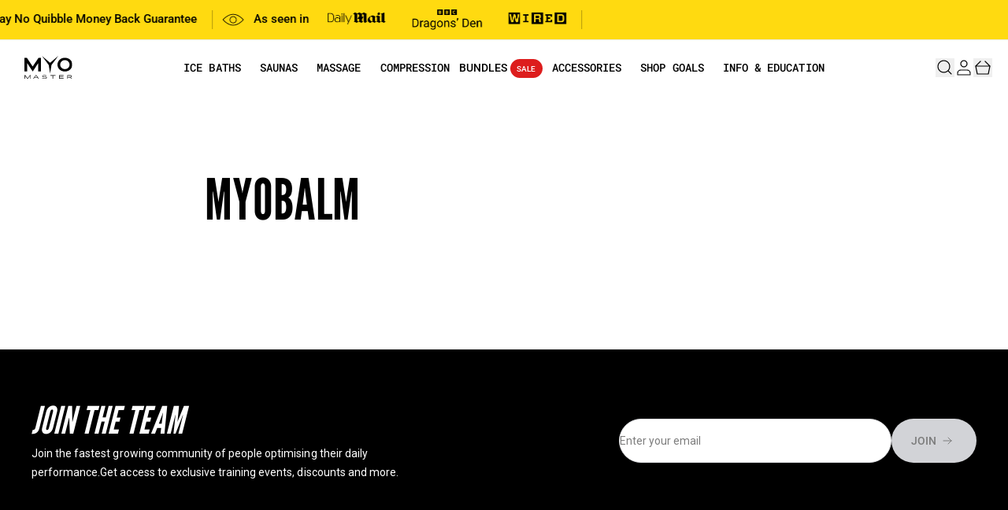

--- FILE ---
content_type: text/html; charset=utf-8
request_url: https://myomaster.com/pages/myobalm
body_size: 51101
content:
<!doctype html>
<html
  class="no-js"
  lang="en"
  x-data="{ scrollLockM: false, scrollLockD: false }"
  :class="
    [
      scrollLockM ? 'scrollLockM' : '',
      scrollLockD ? 'scrollLockD' : '',
      $store.cart.cartIsOpen ? 'overflow-hidden' : ''
    ]
  "
>
  <head>

    
    
    
    
    
      
      
    
  
    <meta charset="utf-8">
    <meta http-equiv="X-UA-Compatible" content="IE=edge">

    

    <meta name="viewport" content="width=device-width, initial-scale=1, maximum-scale=1>
    <meta name="theme-color" content="">
    <meta name="view-transition" content="same-origin">


    <script>
        window.Shopify = window.Shopify || {theme: {id: 187660370297, role: 'main' } };
        window._template = {
            directory: "",
            name: "page",
            suffix: ""
        };
    </script>
    <script type="module" blocking="render" fetchpriority="high" src="https://cdn.intelligems.io/esm/e9043a170da1/bundle.js" async></script>
    <link rel="canonical" href="https://myomaster.com/pages/myobalm">
    <link rel="preconnect" href="https://cdn.shopify.com" crossorigin>

    <script type="text/javascript">
    window.DeliverAndAssembleCombinations = [];
    
    
    window.DeliverAndAssembleCombinations.push({
        product_id: 8606590173426,
        build_product_id: 15172438917497,
        build_product_variant: 55985934074233 
    });
    
    window.DeliverAndAssembleCombinations.push({
        product_id: 15060538130809,
        build_product_id: 15172436656505,
        build_product_variant: 55985909694841 
    });
    
    window.DeliverAndAssembleCombinations.push({
        product_id: 15064264343929,
        build_product_id: 15172434985337,
        build_product_variant: 55985881612665 
    });
    
    window.DeliverAndAssembleCombinations.push({
        product_id: 14656047645049,
        build_product_id: 15172438917497,
        build_product_variant: 55985934074233 
    });
    
    window.DeliverAndAssembleCombinations.push({
        product_id: 15255697490297,
        build_product_id: 15229830136185,
        build_product_variant: 56190945132921 
    });
    
</script>
    <script src="//myomaster.com/cdn/shop/t/55/assets/custom.js?v=44612282940138426831766502849" type="text/javascript"></script>
    <link rel="stylesheet" href="//myomaster.com/cdn/shop/t/55/assets/custom.css?v=56830204381665375931768473024"><link rel="icon" type="image/png" href="//myomaster.com/cdn/shop/files/favicon.png?crop=center&height=32&v=1658835252&width=32"><title>
      MyoBalm
 &ndash; Myo Master</title>

    
      <meta
        name="description"
        content="The home of human optimisation. As featured on Dragons Den. "
      >
    

    

<meta property="og:site_name" content="Myo Master">
<meta property="og:url" content="https://myomaster.com/pages/myobalm">
<meta property="og:title" content="MyoBalm">
<meta property="og:type" content="website">
<meta property="og:description" content="MyoMaster, the home of human optimisation. As seen on Dragons Den. Improve your physical and mental performance. "><meta name="twitter:card" content="summary_large_image">
<meta name="twitter:title" content="MyoBalm">
<meta name="twitter:description" content="MyoMaster, the home of human optimisation. As seen on Dragons Den. Improve your physical and mental performance. ">


    <style data-shopify>

  @font-face {
    font-family: 'LeagueGothic';
    src: url("//myomaster.com/cdn/shop/t/55/assets/LeagueGothic-Regular.woff2?v=133551683195286087181766502669") format('woff2'),
    url("//myomaster.com/cdn/shop/t/55/assets/LeagueGothic-Regular.woff?v=173727147072718332121766502669") format('woff');
    font-weight: 400;
    font-style: normal;
    font-display: auto;
  }

  @font-face {
    font-family: 'Roboto';
    src: url("//myomaster.com/cdn/shop/t/55/assets/Roboto-Medium.woff2?v=90150057972668128811766502669") format('woff2'),
    url("//myomaster.com/cdn/shop/t/55/assets/Roboto-Medium.woff?v=125036786229550167741766502669") format('woff');
    font-weight: 500;
    font-style: normal;
    font-display: auto;
  }

  @font-face {
    font-family: 'Roboto';
    src: url("//myomaster.com/cdn/shop/t/55/assets/Roboto-Regular.woff2?v=92397958681593555491766502669") format('woff2'),
    url("//myomaster.com/cdn/shop/t/55/assets/Roboto-Regular.woff?v=144407997920329945581766502669") format('woff');
    font-weight: 400;
    font-style: normal;
    font-display: auto;
  }

  @font-face {
    font-family: 'RobotoMono';
    src: url("//myomaster.com/cdn/shop/t/55/assets/RobotoMono-Medium.woff2?v=63916079359605818891766502669") format('woff2'),
    url("//myomaster.com/cdn/shop/t/55/assets/RobotoMono-Medium.woff?v=66473898691256617571766502669") format('woff');
    font-weight: 500;
    font-style: italic;
    font-display: fallback;
  }
</style>


<style data-shopify>
  :root {
     --announsment-height: 0px;
     --header-height: 67px;

    --font-body: "Roboto";
    --font-heading: "LeagueGothic";
    --font-subheading: "RobotoMono";

    --color-utility-error: 221, 29, 29;
    --color-utility-success: 24, 224, 152;
    --color-utility-warning: 251, 143, 43;

    --color-primary-white: 255, 255, 255;
    --color-primary-black: 0, 0, 0;

    --color-accents-yellow: 255, 218, 13;
    --color-accents-charcoal: 125, 125, 125;

    --color-gray-50: 249, 249, 249;
    --color-gray-100: 240, 240, 242;
    --color-gray-200: 225, 226, 229;
    --color-gray-300: 210, 211, 215;
    --color-gray-400: 165, 167, 175;
    --color-gray-500: 134, 137, 148;
    --color-gray-600: 93, 95, 105;
    --color-gray-700: 80, 82, 90;
    --color-gray-800: 66, 68, 75;
    --color-gray-900: 52, 53, 59;

    --page-width: 90rem;
    --page-width-margin: 0rem;

    --utility-opacity-overlay: rgba(26, 26, 26, 0.20);
  }

  *,
  *::before,
  *::after {
    box-sizing: inherit;
  }

  html {
    box-sizing: border-box;
    height: 100%;
  }

  body {
    display: grid;
    grid-template-rows: auto auto 1fr auto;
    /* grid-template-rows: auto 1fr auto; */
    grid-template-columns: 100%;
    min-height: 100%;
    margin: 0;
    /* font-size: 1.5rem; */
    font-size: 1rem;
    /* letter-spacing: 0.06rem; */
  }

  /* @media screen and (min-width: 750px) {
    body {
      font-size: 1.6rem;
    }
  } */

/* css for variant style fix */
.template-product .product-information_section .product-options ul.options-list li  , [x-show="showStickyButton"]  .product-options ul.options-list li{
justify-content: center;
}
.template-product .product-information_section .product-options ul.options-list li .swatch-input__label , [x-show="showStickyButton"] .product-options ul.options-list li .swatch-input__label{
  display: flex;
  align-items: center;
  font-size: 14px;
}
 @media screen and (max-width: 6000px) {
  .template-product .product-information_section .product-options ul.options-list li .swatch-input__label , [x-show="showStickyButton"] .product-options ul.options-list li .swatch-input__label {
    font-size: 12px;
    justify-content: center;
}
}
</style>


    <script>window.performance && window.performance.mark && window.performance.mark('shopify.content_for_header.start');</script><meta name="google-site-verification" content="G8j-tlqrqxCUJ1L3nsQ1rZuksN3b-f03aBcIl1q4NzQ">
<meta id="shopify-digital-wallet" name="shopify-digital-wallet" content="/63026069746/digital_wallets/dialog">
<meta name="shopify-checkout-api-token" content="42ffd9f299732d7a22bdcc08d6300485">
<meta id="in-context-paypal-metadata" data-shop-id="63026069746" data-venmo-supported="false" data-environment="production" data-locale="en_US" data-paypal-v4="true" data-currency="GBP">
<script async="async" src="/checkouts/internal/preloads.js?locale=en-GB"></script>
<link rel="preconnect" href="https://shop.app" crossorigin="anonymous">
<script async="async" src="https://shop.app/checkouts/internal/preloads.js?locale=en-GB&shop_id=63026069746" crossorigin="anonymous"></script>
<script id="apple-pay-shop-capabilities" type="application/json">{"shopId":63026069746,"countryCode":"GB","currencyCode":"GBP","merchantCapabilities":["supports3DS"],"merchantId":"gid:\/\/shopify\/Shop\/63026069746","merchantName":"Myo Master","requiredBillingContactFields":["postalAddress","email","phone"],"requiredShippingContactFields":["postalAddress","email","phone"],"shippingType":"shipping","supportedNetworks":["visa","maestro","masterCard","amex","discover","elo"],"total":{"type":"pending","label":"Myo Master","amount":"1.00"},"shopifyPaymentsEnabled":true,"supportsSubscriptions":true}</script>
<script id="shopify-features" type="application/json">{"accessToken":"42ffd9f299732d7a22bdcc08d6300485","betas":["rich-media-storefront-analytics"],"domain":"myomaster.com","predictiveSearch":true,"shopId":63026069746,"locale":"en"}</script>
<script>var Shopify = Shopify || {};
Shopify.shop = "myo-master.myshopify.com";
Shopify.locale = "en";
Shopify.currency = {"active":"GBP","rate":"1.0"};
Shopify.country = "GB";
Shopify.theme = {"name":"FREE FILTERS | myomaster | PMD ","id":187660370297,"schema_name":"supercode","schema_version":"2.0.0","theme_store_id":null,"role":"main"};
Shopify.theme.handle = "null";
Shopify.theme.style = {"id":null,"handle":null};
Shopify.cdnHost = "myomaster.com/cdn";
Shopify.routes = Shopify.routes || {};
Shopify.routes.root = "/";</script>
<script type="module">!function(o){(o.Shopify=o.Shopify||{}).modules=!0}(window);</script>
<script>!function(o){function n(){var o=[];function n(){o.push(Array.prototype.slice.apply(arguments))}return n.q=o,n}var t=o.Shopify=o.Shopify||{};t.loadFeatures=n(),t.autoloadFeatures=n()}(window);</script>
<script>
  window.ShopifyPay = window.ShopifyPay || {};
  window.ShopifyPay.apiHost = "shop.app\/pay";
  window.ShopifyPay.redirectState = null;
</script>
<script id="shop-js-analytics" type="application/json">{"pageType":"page"}</script>
<script defer="defer" async type="module" src="//myomaster.com/cdn/shopifycloud/shop-js/modules/v2/client.init-shop-cart-sync_BT-GjEfc.en.esm.js"></script>
<script defer="defer" async type="module" src="//myomaster.com/cdn/shopifycloud/shop-js/modules/v2/chunk.common_D58fp_Oc.esm.js"></script>
<script defer="defer" async type="module" src="//myomaster.com/cdn/shopifycloud/shop-js/modules/v2/chunk.modal_xMitdFEc.esm.js"></script>
<script type="module">
  await import("//myomaster.com/cdn/shopifycloud/shop-js/modules/v2/client.init-shop-cart-sync_BT-GjEfc.en.esm.js");
await import("//myomaster.com/cdn/shopifycloud/shop-js/modules/v2/chunk.common_D58fp_Oc.esm.js");
await import("//myomaster.com/cdn/shopifycloud/shop-js/modules/v2/chunk.modal_xMitdFEc.esm.js");

  window.Shopify.SignInWithShop?.initShopCartSync?.({"fedCMEnabled":true,"windoidEnabled":true});

</script>
<script>
  window.Shopify = window.Shopify || {};
  if (!window.Shopify.featureAssets) window.Shopify.featureAssets = {};
  window.Shopify.featureAssets['shop-js'] = {"shop-cart-sync":["modules/v2/client.shop-cart-sync_DZOKe7Ll.en.esm.js","modules/v2/chunk.common_D58fp_Oc.esm.js","modules/v2/chunk.modal_xMitdFEc.esm.js"],"init-fed-cm":["modules/v2/client.init-fed-cm_B6oLuCjv.en.esm.js","modules/v2/chunk.common_D58fp_Oc.esm.js","modules/v2/chunk.modal_xMitdFEc.esm.js"],"shop-cash-offers":["modules/v2/client.shop-cash-offers_D2sdYoxE.en.esm.js","modules/v2/chunk.common_D58fp_Oc.esm.js","modules/v2/chunk.modal_xMitdFEc.esm.js"],"shop-login-button":["modules/v2/client.shop-login-button_QeVjl5Y3.en.esm.js","modules/v2/chunk.common_D58fp_Oc.esm.js","modules/v2/chunk.modal_xMitdFEc.esm.js"],"pay-button":["modules/v2/client.pay-button_DXTOsIq6.en.esm.js","modules/v2/chunk.common_D58fp_Oc.esm.js","modules/v2/chunk.modal_xMitdFEc.esm.js"],"shop-button":["modules/v2/client.shop-button_DQZHx9pm.en.esm.js","modules/v2/chunk.common_D58fp_Oc.esm.js","modules/v2/chunk.modal_xMitdFEc.esm.js"],"avatar":["modules/v2/client.avatar_BTnouDA3.en.esm.js"],"init-windoid":["modules/v2/client.init-windoid_CR1B-cfM.en.esm.js","modules/v2/chunk.common_D58fp_Oc.esm.js","modules/v2/chunk.modal_xMitdFEc.esm.js"],"init-shop-for-new-customer-accounts":["modules/v2/client.init-shop-for-new-customer-accounts_C_vY_xzh.en.esm.js","modules/v2/client.shop-login-button_QeVjl5Y3.en.esm.js","modules/v2/chunk.common_D58fp_Oc.esm.js","modules/v2/chunk.modal_xMitdFEc.esm.js"],"init-shop-email-lookup-coordinator":["modules/v2/client.init-shop-email-lookup-coordinator_BI7n9ZSv.en.esm.js","modules/v2/chunk.common_D58fp_Oc.esm.js","modules/v2/chunk.modal_xMitdFEc.esm.js"],"init-shop-cart-sync":["modules/v2/client.init-shop-cart-sync_BT-GjEfc.en.esm.js","modules/v2/chunk.common_D58fp_Oc.esm.js","modules/v2/chunk.modal_xMitdFEc.esm.js"],"shop-toast-manager":["modules/v2/client.shop-toast-manager_DiYdP3xc.en.esm.js","modules/v2/chunk.common_D58fp_Oc.esm.js","modules/v2/chunk.modal_xMitdFEc.esm.js"],"init-customer-accounts":["modules/v2/client.init-customer-accounts_D9ZNqS-Q.en.esm.js","modules/v2/client.shop-login-button_QeVjl5Y3.en.esm.js","modules/v2/chunk.common_D58fp_Oc.esm.js","modules/v2/chunk.modal_xMitdFEc.esm.js"],"init-customer-accounts-sign-up":["modules/v2/client.init-customer-accounts-sign-up_iGw4briv.en.esm.js","modules/v2/client.shop-login-button_QeVjl5Y3.en.esm.js","modules/v2/chunk.common_D58fp_Oc.esm.js","modules/v2/chunk.modal_xMitdFEc.esm.js"],"shop-follow-button":["modules/v2/client.shop-follow-button_CqMgW2wH.en.esm.js","modules/v2/chunk.common_D58fp_Oc.esm.js","modules/v2/chunk.modal_xMitdFEc.esm.js"],"checkout-modal":["modules/v2/client.checkout-modal_xHeaAweL.en.esm.js","modules/v2/chunk.common_D58fp_Oc.esm.js","modules/v2/chunk.modal_xMitdFEc.esm.js"],"shop-login":["modules/v2/client.shop-login_D91U-Q7h.en.esm.js","modules/v2/chunk.common_D58fp_Oc.esm.js","modules/v2/chunk.modal_xMitdFEc.esm.js"],"lead-capture":["modules/v2/client.lead-capture_BJmE1dJe.en.esm.js","modules/v2/chunk.common_D58fp_Oc.esm.js","modules/v2/chunk.modal_xMitdFEc.esm.js"],"payment-terms":["modules/v2/client.payment-terms_Ci9AEqFq.en.esm.js","modules/v2/chunk.common_D58fp_Oc.esm.js","modules/v2/chunk.modal_xMitdFEc.esm.js"]};
</script>
<script>(function() {
  var isLoaded = false;
  function asyncLoad() {
    if (isLoaded) return;
    isLoaded = true;
    var urls = ["https:\/\/cdn.nfcube.com\/d3e4217dc607edfd0afbfcc279179188.js?shop=myo-master.myshopify.com","https:\/\/chimpstatic.com\/mcjs-connected\/js\/users\/2319dbf739a6762f0a8272a69\/725dbf738bef8edc1ab8679b0.js?shop=myo-master.myshopify.com","\/\/cdn.shopify.com\/proxy\/d0f0af6059b5bb8472c3b1e5e55f5cbccac8842de35944ebaa17cf30a90e89ab\/api.goaffpro.com\/loader.js?shop=myo-master.myshopify.com\u0026sp-cache-control=cHVibGljLCBtYXgtYWdlPTkwMA","\/\/shopify.privy.com\/widget.js?shop=myo-master.myshopify.com","https:\/\/loox.io\/widget\/ybYkyqzYm5\/loox.1682077483953.js?shop=myo-master.myshopify.com","https:\/\/static.rechargecdn.com\/assets\/js\/widget.min.js?shop=myo-master.myshopify.com","https:\/\/app.stock-counter.app\/get_script\/931b1456889a11efb872da3cd677b4d5.js?shop=myo-master.myshopify.com","https:\/\/s3.eu-west-1.amazonaws.com\/production-klarna-il-shopify-osm\/0b7fe7c4a98ef8166eeafee767bc667686567a25\/myo-master.myshopify.com-1766503241748.js?shop=myo-master.myshopify.com"];
    for (var i = 0; i < urls.length; i++) {
      var s = document.createElement('script');
      s.type = 'text/javascript';
      s.async = true;
      s.src = urls[i];
      var x = document.getElementsByTagName('script')[0];
      x.parentNode.insertBefore(s, x);
    }
  };
  if(window.attachEvent) {
    window.attachEvent('onload', asyncLoad);
  } else {
    window.addEventListener('load', asyncLoad, false);
  }
})();</script>
<script id="__st">var __st={"a":63026069746,"offset":0,"reqid":"f426934a-e3da-4ebb-9ef2-812b3bc68c88-1769321954","pageurl":"myomaster.com\/pages\/myobalm","s":"pages-101595316466","u":"b40b90018a10","p":"page","rtyp":"page","rid":101595316466};</script>
<script>window.ShopifyPaypalV4VisibilityTracking = true;</script>
<script id="captcha-bootstrap">!function(){'use strict';const t='contact',e='account',n='new_comment',o=[[t,t],['blogs',n],['comments',n],[t,'customer']],c=[[e,'customer_login'],[e,'guest_login'],[e,'recover_customer_password'],[e,'create_customer']],r=t=>t.map((([t,e])=>`form[action*='/${t}']:not([data-nocaptcha='true']) input[name='form_type'][value='${e}']`)).join(','),a=t=>()=>t?[...document.querySelectorAll(t)].map((t=>t.form)):[];function s(){const t=[...o],e=r(t);return a(e)}const i='password',u='form_key',d=['recaptcha-v3-token','g-recaptcha-response','h-captcha-response',i],f=()=>{try{return window.sessionStorage}catch{return}},m='__shopify_v',_=t=>t.elements[u];function p(t,e,n=!1){try{const o=window.sessionStorage,c=JSON.parse(o.getItem(e)),{data:r}=function(t){const{data:e,action:n}=t;return t[m]||n?{data:e,action:n}:{data:t,action:n}}(c);for(const[e,n]of Object.entries(r))t.elements[e]&&(t.elements[e].value=n);n&&o.removeItem(e)}catch(o){console.error('form repopulation failed',{error:o})}}const l='form_type',E='cptcha';function T(t){t.dataset[E]=!0}const w=window,h=w.document,L='Shopify',v='ce_forms',y='captcha';let A=!1;((t,e)=>{const n=(g='f06e6c50-85a8-45c8-87d0-21a2b65856fe',I='https://cdn.shopify.com/shopifycloud/storefront-forms-hcaptcha/ce_storefront_forms_captcha_hcaptcha.v1.5.2.iife.js',D={infoText:'Protected by hCaptcha',privacyText:'Privacy',termsText:'Terms'},(t,e,n)=>{const o=w[L][v],c=o.bindForm;if(c)return c(t,g,e,D).then(n);var r;o.q.push([[t,g,e,D],n]),r=I,A||(h.body.append(Object.assign(h.createElement('script'),{id:'captcha-provider',async:!0,src:r})),A=!0)});var g,I,D;w[L]=w[L]||{},w[L][v]=w[L][v]||{},w[L][v].q=[],w[L][y]=w[L][y]||{},w[L][y].protect=function(t,e){n(t,void 0,e),T(t)},Object.freeze(w[L][y]),function(t,e,n,w,h,L){const[v,y,A,g]=function(t,e,n){const i=e?o:[],u=t?c:[],d=[...i,...u],f=r(d),m=r(i),_=r(d.filter((([t,e])=>n.includes(e))));return[a(f),a(m),a(_),s()]}(w,h,L),I=t=>{const e=t.target;return e instanceof HTMLFormElement?e:e&&e.form},D=t=>v().includes(t);t.addEventListener('submit',(t=>{const e=I(t);if(!e)return;const n=D(e)&&!e.dataset.hcaptchaBound&&!e.dataset.recaptchaBound,o=_(e),c=g().includes(e)&&(!o||!o.value);(n||c)&&t.preventDefault(),c&&!n&&(function(t){try{if(!f())return;!function(t){const e=f();if(!e)return;const n=_(t);if(!n)return;const o=n.value;o&&e.removeItem(o)}(t);const e=Array.from(Array(32),(()=>Math.random().toString(36)[2])).join('');!function(t,e){_(t)||t.append(Object.assign(document.createElement('input'),{type:'hidden',name:u})),t.elements[u].value=e}(t,e),function(t,e){const n=f();if(!n)return;const o=[...t.querySelectorAll(`input[type='${i}']`)].map((({name:t})=>t)),c=[...d,...o],r={};for(const[a,s]of new FormData(t).entries())c.includes(a)||(r[a]=s);n.setItem(e,JSON.stringify({[m]:1,action:t.action,data:r}))}(t,e)}catch(e){console.error('failed to persist form',e)}}(e),e.submit())}));const S=(t,e)=>{t&&!t.dataset[E]&&(n(t,e.some((e=>e===t))),T(t))};for(const o of['focusin','change'])t.addEventListener(o,(t=>{const e=I(t);D(e)&&S(e,y())}));const B=e.get('form_key'),M=e.get(l),P=B&&M;t.addEventListener('DOMContentLoaded',(()=>{const t=y();if(P)for(const e of t)e.elements[l].value===M&&p(e,B);[...new Set([...A(),...v().filter((t=>'true'===t.dataset.shopifyCaptcha))])].forEach((e=>S(e,t)))}))}(h,new URLSearchParams(w.location.search),n,t,e,['guest_login'])})(!0,!0)}();</script>
<script integrity="sha256-4kQ18oKyAcykRKYeNunJcIwy7WH5gtpwJnB7kiuLZ1E=" data-source-attribution="shopify.loadfeatures" defer="defer" src="//myomaster.com/cdn/shopifycloud/storefront/assets/storefront/load_feature-a0a9edcb.js" crossorigin="anonymous"></script>
<script crossorigin="anonymous" defer="defer" src="//myomaster.com/cdn/shopifycloud/storefront/assets/shopify_pay/storefront-65b4c6d7.js?v=20250812"></script>
<script data-source-attribution="shopify.dynamic_checkout.dynamic.init">var Shopify=Shopify||{};Shopify.PaymentButton=Shopify.PaymentButton||{isStorefrontPortableWallets:!0,init:function(){window.Shopify.PaymentButton.init=function(){};var t=document.createElement("script");t.src="https://myomaster.com/cdn/shopifycloud/portable-wallets/latest/portable-wallets.en.js",t.type="module",document.head.appendChild(t)}};
</script>
<script data-source-attribution="shopify.dynamic_checkout.buyer_consent">
  function portableWalletsHideBuyerConsent(e){var t=document.getElementById("shopify-buyer-consent"),n=document.getElementById("shopify-subscription-policy-button");t&&n&&(t.classList.add("hidden"),t.setAttribute("aria-hidden","true"),n.removeEventListener("click",e))}function portableWalletsShowBuyerConsent(e){var t=document.getElementById("shopify-buyer-consent"),n=document.getElementById("shopify-subscription-policy-button");t&&n&&(t.classList.remove("hidden"),t.removeAttribute("aria-hidden"),n.addEventListener("click",e))}window.Shopify?.PaymentButton&&(window.Shopify.PaymentButton.hideBuyerConsent=portableWalletsHideBuyerConsent,window.Shopify.PaymentButton.showBuyerConsent=portableWalletsShowBuyerConsent);
</script>
<script data-source-attribution="shopify.dynamic_checkout.cart.bootstrap">document.addEventListener("DOMContentLoaded",(function(){function t(){return document.querySelector("shopify-accelerated-checkout-cart, shopify-accelerated-checkout")}if(t())Shopify.PaymentButton.init();else{new MutationObserver((function(e,n){t()&&(Shopify.PaymentButton.init(),n.disconnect())})).observe(document.body,{childList:!0,subtree:!0})}}));
</script>
<link id="shopify-accelerated-checkout-styles" rel="stylesheet" media="screen" href="https://myomaster.com/cdn/shopifycloud/portable-wallets/latest/accelerated-checkout-backwards-compat.css" crossorigin="anonymous">
<style id="shopify-accelerated-checkout-cart">
        #shopify-buyer-consent {
  margin-top: 1em;
  display: inline-block;
  width: 100%;
}

#shopify-buyer-consent.hidden {
  display: none;
}

#shopify-subscription-policy-button {
  background: none;
  border: none;
  padding: 0;
  text-decoration: underline;
  font-size: inherit;
  cursor: pointer;
}

#shopify-subscription-policy-button::before {
  box-shadow: none;
}

      </style>

<script>window.performance && window.performance.mark && window.performance.mark('shopify.content_for_header.end');</script>

    




  <link href="//myomaster.com/cdn/shop/t/55/assets/theme-main-5a9d19fb.css" rel="stylesheet" type="text/css" media="all" />





  <link href="//myomaster.com/cdn/shop/t/55/assets/theme-index-679d3d62.css" rel="stylesheet" type="text/css" media="all" />







<script>

  window.preLoadImagesAsync = (() => {
    const imageQueue = []
    let isPageLoaded = false

    const preLoadingImages = paths =>
      Promise.allSettled(paths.map(path =>
        new Promise((resolve, reject) => {
          const img = new Image()
          img.src = path
          img.onload = () => resolve(img)
          img.onerror = () => reject(`Failed to load image: ${path}`)
        })
      ))

    const logResults = results => {
      const loadedImages = results.filter(r => r.status === 'fulfilled').map(r => r.value.src || r.value)
      const errors = results.filter(r => r.status === 'rejected').map(r => r.reason)

      console.log('Loaded images:', loadedImages)
      console.log('Errors:', errors)
    }

    window.addEventListener('DOMContentLoaded', async () => {
      isPageLoaded = true
      if (imageQueue.length > 0) {
        const results = await preLoadingImages(imageQueue)
        logResults(results)
      }
    })

    return urls => {
      if (isPageLoaded) {
        preLoadingImages(urls).then(logResults)
      } else {
        imageQueue.push(...urls)
      }
    }
  })()

</script>


    <script>
      document.documentElement.className = document.documentElement.className.replace('no-js', 'js')
      if (Shopify.designMode) {
        document.documentElement.classList.add('shopify-design-mode')
      }
    </script>

    <script
      defer
      type="text/javascript"
      src="//cdn-4.convertexperiments.com/v1/js/100413871-100415207.js?environment=production"
    ></script>
    <script type="text/javascript">
    (function(c,l,a,r,i,t,y){
        c[a]=c[a]||function(){(c[a].q=c[a].q||[]).push(arguments)};
        t=l.createElement(r);t.async=1;t.src="https://www.clarity.ms/tag/"+i;
        y=l.getElementsByTagName(r)[0];y.parentNode.insertBefore(t,y);
    })(window, document, "clarity", "script", "j8as4kkk10");
</script>
  <!-- BEGIN app block: shopify://apps/eg-auto-add-to-cart/blocks/app-embed/0f7d4f74-1e89-4820-aec4-6564d7e535d2 -->










  
    <script
      async
      type="text/javascript"
      src="https://cdn.506.io/eg/script.js?shop=myo-master.myshopify.com&v=7"
    ></script>
  



  <meta id="easygift-shop" itemid="c2hvcF8kXzE3NjkzMjE5NTQ=" content="{&quot;isInstalled&quot;:true,&quot;installedOn&quot;:&quot;2023-08-25T10:47:10.250Z&quot;,&quot;appVersion&quot;:&quot;3.0&quot;,&quot;subscriptionName&quot;:&quot;Unlimited&quot;,&quot;cartAnalytics&quot;:true,&quot;freeTrialEndsOn&quot;:null,&quot;settings&quot;:{&quot;reminderBannerStyle&quot;:{&quot;position&quot;:{&quot;horizontal&quot;:&quot;right&quot;,&quot;vertical&quot;:&quot;bottom&quot;},&quot;imageUrl&quot;:null,&quot;closingMode&quot;:&quot;doNotAutoClose&quot;,&quot;cssStyles&quot;:&quot;&quot;,&quot;displayAfter&quot;:5,&quot;headerText&quot;:&quot;&quot;,&quot;primaryColor&quot;:&quot;#000000&quot;,&quot;reshowBannerAfter&quot;:&quot;everyNewSession&quot;,&quot;selfcloseAfter&quot;:5,&quot;showImage&quot;:false,&quot;subHeaderText&quot;:&quot;&quot;},&quot;addedItemIdentifier&quot;:&quot;_Gifted&quot;,&quot;ignoreOtherAppLineItems&quot;:null,&quot;customVariantsInfoLifetimeMins&quot;:1440,&quot;redirectPath&quot;:null,&quot;ignoreNonStandardCartRequests&quot;:false,&quot;bannerStyle&quot;:{&quot;position&quot;:{&quot;horizontal&quot;:&quot;right&quot;,&quot;vertical&quot;:&quot;bottom&quot;},&quot;cssStyles&quot;:null,&quot;primaryColor&quot;:&quot;#000000&quot;},&quot;themePresetId&quot;:null,&quot;notificationStyle&quot;:{&quot;position&quot;:{&quot;horizontal&quot;:null,&quot;vertical&quot;:null},&quot;cssStyles&quot;:null,&quot;duration&quot;:null,&quot;hasCustomizations&quot;:false,&quot;primaryColor&quot;:null},&quot;fetchCartData&quot;:false,&quot;useLocalStorage&quot;:{&quot;enabled&quot;:false,&quot;expiryMinutes&quot;:null},&quot;popupStyle&quot;:{&quot;closeModalOutsideClick&quot;:true,&quot;priceShowZeroDecimals&quot;:true,&quot;addButtonText&quot;:null,&quot;cssStyles&quot;:null,&quot;dismissButtonText&quot;:null,&quot;hasCustomizations&quot;:false,&quot;imageUrl&quot;:null,&quot;outOfStockButtonText&quot;:null,&quot;primaryColor&quot;:null,&quot;secondaryColor&quot;:null,&quot;showProductLink&quot;:false,&quot;subscriptionLabel&quot;:&quot;Subscription Plan&quot;},&quot;refreshAfterBannerClick&quot;:false,&quot;disableReapplyRules&quot;:false,&quot;disableReloadOnFailedAddition&quot;:false,&quot;autoReloadCartPage&quot;:false,&quot;ajaxRedirectPath&quot;:null,&quot;allowSimultaneousRequests&quot;:false,&quot;applyRulesOnCheckout&quot;:false,&quot;enableCartCtrlOverrides&quot;:true,&quot;customRedirectFromCart&quot;:null,&quot;scriptSettings&quot;:{&quot;branding&quot;:{&quot;removalRequestSent&quot;:null,&quot;show&quot;:false},&quot;productPageRedirection&quot;:{&quot;enabled&quot;:false,&quot;products&quot;:[],&quot;redirectionURL&quot;:&quot;\/&quot;},&quot;debugging&quot;:{&quot;enabled&quot;:false,&quot;enabledOn&quot;:null,&quot;stringifyObj&quot;:false},&quot;customCSS&quot;:null,&quot;delayUpdates&quot;:2000,&quot;decodePayload&quot;:false,&quot;hideAlertsOnFrontend&quot;:false,&quot;removeEGPropertyFromSplitActionLineItems&quot;:false,&quot;fetchProductInfoFromSavedDomain&quot;:false,&quot;enableBuyNowInterceptions&quot;:false,&quot;removeProductsAddedFromExpiredRules&quot;:false,&quot;useFinalPrice&quot;:false,&quot;hideGiftedPropertyText&quot;:false,&quot;fetchCartDataBeforeRequest&quot;:false},&quot;accessToEnterprise&quot;:false},&quot;translations&quot;:null,&quot;defaultLocale&quot;:&quot;en&quot;,&quot;shopDomain&quot;:&quot;myomaster.com&quot;}">


<script defer>
  (async function() {
    try {

      const blockVersion = "v3"
      if (blockVersion != "v3") {
        return
      }

      let metaErrorFlag = false;
      if (metaErrorFlag) {
        return
      }

      // Parse metafields as JSON
      const metafields = {"easygift-rule-6641e3ea0ae5dc313de48850":{"schedule":{"enabled":false,"starts":null,"ends":null},"trigger":{"productTags":{"targets":[],"collectionInfo":null,"sellingPlan":null},"type":"productsInclude","minCartValue":null,"hasUpperCartValue":false,"upperCartValue":null,"products":[{"name":"MyoChill - Default Title","variantId":44670843879666,"variantGid":"gid:\/\/shopify\/ProductVariant\/44670843879666","productGid":"gid:\/\/shopify\/Product\/7947416568050","handle":"myochill","sellingPlans":[],"alerts":[],"_id":"6641e3ea0ae5dc313de48851"}],"collections":[],"condition":"quantity","conditionMin":1,"conditionMax":null,"collectionSellingPlanType":null},"action":{"notification":{"enabled":false,"headerText":null,"subHeaderText":null,"showImage":false,"imageUrl":""},"discount":{"issue":null,"type":"app","id":"gid:\/\/shopify\/DiscountAutomaticNode\/2256867754361","title":"Free Filters","createdByEasyGift":true,"easygiftAppDiscount":true,"discountType":"percentage","value":100},"popupOptions":{"headline":null,"subHeadline":null,"showItemsPrice":false,"showVariantsSeparately":false,"popupDismissable":false,"imageUrl":null,"persistPopup":false,"rewardQuantity":1,"showDiscountedPrice":false,"hideOOSItems":false},"banner":{"enabled":false,"headerText":null,"subHeaderText":null,"showImage":false,"imageUrl":null,"displayAfter":"5","closingMode":"doNotAutoClose","selfcloseAfter":"5","reshowBannerAfter":"everyNewSession","redirectLink":null},"type":"addAutomatically","products":[{"name":"MyoChill Filter - Default Title","variantId":"45067333533938","variantGid":"gid:\/\/shopify\/ProductVariant\/45067333533938","productGid":"gid:\/\/shopify\/Product\/8076442566898","quantity":"4","handle":"myochill-filter","price":"14.99","alerts":[]}],"limit":1,"preventProductRemoval":false,"addAvailableProducts":false},"targeting":{"link":{"destination":null,"data":null,"cookieLifetime":14},"additionalCriteria":{"geo":{"include":[],"exclude":[]},"type":null,"customerTags":[],"customerTagsExcluded":[],"customerId":[],"orderCount":null,"hasOrderCountMax":false,"orderCountMax":null,"totalSpent":null,"hasTotalSpentMax":false,"totalSpentMax":null},"type":"all"},"settings":{"worksInReverse":true,"runsOncePerSession":false,"preventAddedItemPurchase":false,"showReminderBanner":false},"_id":"6641e3ea0ae5dc313de48850","name":"MyoChill","store":"64e886a57f78177249d2db17","shop":"myo-master","active":true,"createdAt":"2024-05-13T09:56:58.949Z","updatedAt":"2025-12-23T15:04:11.717Z","__v":0,"translations":null},"easygift-rule-694ab02fac783686bc3818a0":{"schedule":{"enabled":false,"starts":null,"ends":null},"trigger":{"productTags":{"targets":[],"collectionInfo":null,"sellingPlan":null},"promoCode":null,"promoCodeDiscount":null,"type":"productsInclude","minCartValue":null,"hasUpperCartValue":false,"upperCartValue":null,"products":[{"name":"MyoChill+ - Default Title","variantId":55685707563385,"variantGid":"gid:\/\/shopify\/ProductVariant\/55685707563385","productGid":"gid:\/\/shopify\/Product\/15102752588153","handle":"myochill-plus","sellingPlans":[],"alerts":[],"_id":"694ab02fac783686bc3818a1"}],"collections":[],"condition":"quantity","conditionMin":1,"conditionMax":null,"collectionSellingPlanType":null},"action":{"notification":{"enabled":false,"headerText":null,"subHeaderText":null,"showImage":false,"imageUrl":""},"discount":{"issue":null,"type":"app","id":"gid:\/\/shopify\/DiscountAutomaticNode\/2272163332473","title":"Free Myochill+ Filters","createdByEasyGift":true,"easygiftAppDiscount":true,"discountType":"percentage","value":100},"popupOptions":{"headline":null,"subHeadline":null,"showItemsPrice":false,"showVariantsSeparately":false,"popupDismissable":false,"imageUrl":null,"persistPopup":false,"rewardQuantity":1,"showDiscountedPrice":false,"hideOOSItems":false},"banner":{"enabled":false,"headerText":null,"subHeaderText":null,"showImage":false,"imageUrl":null,"displayAfter":"5","closingMode":"doNotAutoClose","selfcloseAfter":"5","reshowBannerAfter":"everyNewSession","redirectLink":null},"type":"addAutomatically","products":[{"name":"MyoChill+ Filter - Default Title","variantId":"56083123470713","variantGid":"gid:\/\/shopify\/ProductVariant\/56083123470713","productGid":"gid:\/\/shopify\/Product\/15194226360697","quantity":"4","handle":"myochill-filter-1","price":"14.99"}],"limit":1,"preventProductRemoval":false,"addAvailableProducts":false},"targeting":{"link":{"destination":null,"data":null,"cookieLifetime":14},"additionalCriteria":{"geo":{"include":[],"exclude":[]},"type":null,"customerTags":[],"customerTagsExcluded":[],"customerId":[],"orderCount":null,"hasOrderCountMax":false,"orderCountMax":null,"totalSpent":null,"hasTotalSpentMax":false,"totalSpentMax":null},"type":"all"},"settings":{"worksInReverse":true,"runsOncePerSession":false,"preventAddedItemPurchase":false,"showReminderBanner":false},"_id":"694ab02fac783686bc3818a0","name":"MyoChill +","store":"64e886a57f78177249d2db17","shop":"myo-master","active":true,"translations":null,"createdAt":"2025-12-23T15:07:27.336Z","updatedAt":"2026-01-19T11:41:22.768Z","__v":0}};

      // Process metafields in JavaScript
      let savedRulesArray = [];
      for (const [key, value] of Object.entries(metafields)) {
        if (value) {
          for (const prop in value) {
            // avoiding Object.Keys for performance gain -- no need to make an array of keys.
            savedRulesArray.push(value);
            break;
          }
        }
      }

      const metaTag = document.createElement('meta');
      metaTag.id = 'easygift-rules';
      metaTag.content = JSON.stringify(savedRulesArray);
      metaTag.setAttribute('itemid', 'cnVsZXNfJF8xNzY5MzIxOTU0');

      document.head.appendChild(metaTag);
      } catch (err) {
        
      }
  })();
</script>


  <script
    type="text/javascript"
    defer
  >

    (function () {
      try {
        window.EG_INFO = window.EG_INFO || {};
        var shopInfo = {"isInstalled":true,"installedOn":"2023-08-25T10:47:10.250Z","appVersion":"3.0","subscriptionName":"Unlimited","cartAnalytics":true,"freeTrialEndsOn":null,"settings":{"reminderBannerStyle":{"position":{"horizontal":"right","vertical":"bottom"},"imageUrl":null,"closingMode":"doNotAutoClose","cssStyles":"","displayAfter":5,"headerText":"","primaryColor":"#000000","reshowBannerAfter":"everyNewSession","selfcloseAfter":5,"showImage":false,"subHeaderText":""},"addedItemIdentifier":"_Gifted","ignoreOtherAppLineItems":null,"customVariantsInfoLifetimeMins":1440,"redirectPath":null,"ignoreNonStandardCartRequests":false,"bannerStyle":{"position":{"horizontal":"right","vertical":"bottom"},"cssStyles":null,"primaryColor":"#000000"},"themePresetId":null,"notificationStyle":{"position":{"horizontal":null,"vertical":null},"cssStyles":null,"duration":null,"hasCustomizations":false,"primaryColor":null},"fetchCartData":false,"useLocalStorage":{"enabled":false,"expiryMinutes":null},"popupStyle":{"closeModalOutsideClick":true,"priceShowZeroDecimals":true,"addButtonText":null,"cssStyles":null,"dismissButtonText":null,"hasCustomizations":false,"imageUrl":null,"outOfStockButtonText":null,"primaryColor":null,"secondaryColor":null,"showProductLink":false,"subscriptionLabel":"Subscription Plan"},"refreshAfterBannerClick":false,"disableReapplyRules":false,"disableReloadOnFailedAddition":false,"autoReloadCartPage":false,"ajaxRedirectPath":null,"allowSimultaneousRequests":false,"applyRulesOnCheckout":false,"enableCartCtrlOverrides":true,"customRedirectFromCart":null,"scriptSettings":{"branding":{"removalRequestSent":null,"show":false},"productPageRedirection":{"enabled":false,"products":[],"redirectionURL":"\/"},"debugging":{"enabled":false,"enabledOn":null,"stringifyObj":false},"customCSS":null,"delayUpdates":2000,"decodePayload":false,"hideAlertsOnFrontend":false,"removeEGPropertyFromSplitActionLineItems":false,"fetchProductInfoFromSavedDomain":false,"enableBuyNowInterceptions":false,"removeProductsAddedFromExpiredRules":false,"useFinalPrice":false,"hideGiftedPropertyText":false,"fetchCartDataBeforeRequest":false},"accessToEnterprise":false},"translations":null,"defaultLocale":"en","shopDomain":"myomaster.com"};
        var productRedirectionEnabled = shopInfo.settings.scriptSettings.productPageRedirection.enabled;
        if (["Unlimited", "Enterprise"].includes(shopInfo.subscriptionName) && productRedirectionEnabled) {
          var products = shopInfo.settings.scriptSettings.productPageRedirection.products;
          if (products.length > 0) {
            var productIds = products.map(function(prod) {
              var productGid = prod.id;
              var productIdNumber = parseInt(productGid.split('/').pop());
              return productIdNumber;
            });
            var productInfo = null;
            var isProductInList = productIds.includes(productInfo.id);
            if (isProductInList) {
              var redirectionURL = shopInfo.settings.scriptSettings.productPageRedirection.redirectionURL;
              if (redirectionURL) {
                window.location = redirectionURL;
              }
            }
          }
        }

        
      } catch(err) {
      return
    }})()
  </script>



<!-- END app block --><!-- BEGIN app block: shopify://apps/klaviyo-email-marketing-sms/blocks/klaviyo-onsite-embed/2632fe16-c075-4321-a88b-50b567f42507 -->












  <script async src="https://static.klaviyo.com/onsite/js/SYevd4/klaviyo.js?company_id=SYevd4"></script>
  <script>!function(){if(!window.klaviyo){window._klOnsite=window._klOnsite||[];try{window.klaviyo=new Proxy({},{get:function(n,i){return"push"===i?function(){var n;(n=window._klOnsite).push.apply(n,arguments)}:function(){for(var n=arguments.length,o=new Array(n),w=0;w<n;w++)o[w]=arguments[w];var t="function"==typeof o[o.length-1]?o.pop():void 0,e=new Promise((function(n){window._klOnsite.push([i].concat(o,[function(i){t&&t(i),n(i)}]))}));return e}}})}catch(n){window.klaviyo=window.klaviyo||[],window.klaviyo.push=function(){var n;(n=window._klOnsite).push.apply(n,arguments)}}}}();</script>

  




  <script>
    window.klaviyoReviewsProductDesignMode = false
  </script>







<!-- END app block --><script src="https://cdn.shopify.com/extensions/019adb4a-c2d0-742a-89c8-c0d2424da65f/myo-gift-selector-7/assets/pmd-gift-selector.js" type="text/javascript" defer="defer"></script>
<link href="https://monorail-edge.shopifysvc.com" rel="dns-prefetch">
<script>(function(){if ("sendBeacon" in navigator && "performance" in window) {try {var session_token_from_headers = performance.getEntriesByType('navigation')[0].serverTiming.find(x => x.name == '_s').description;} catch {var session_token_from_headers = undefined;}var session_cookie_matches = document.cookie.match(/_shopify_s=([^;]*)/);var session_token_from_cookie = session_cookie_matches && session_cookie_matches.length === 2 ? session_cookie_matches[1] : "";var session_token = session_token_from_headers || session_token_from_cookie || "";function handle_abandonment_event(e) {var entries = performance.getEntries().filter(function(entry) {return /monorail-edge.shopifysvc.com/.test(entry.name);});if (!window.abandonment_tracked && entries.length === 0) {window.abandonment_tracked = true;var currentMs = Date.now();var navigation_start = performance.timing.navigationStart;var payload = {shop_id: 63026069746,url: window.location.href,navigation_start,duration: currentMs - navigation_start,session_token,page_type: "page"};window.navigator.sendBeacon("https://monorail-edge.shopifysvc.com/v1/produce", JSON.stringify({schema_id: "online_store_buyer_site_abandonment/1.1",payload: payload,metadata: {event_created_at_ms: currentMs,event_sent_at_ms: currentMs}}));}}window.addEventListener('pagehide', handle_abandonment_event);}}());</script>
<script id="web-pixels-manager-setup">(function e(e,d,r,n,o){if(void 0===o&&(o={}),!Boolean(null===(a=null===(i=window.Shopify)||void 0===i?void 0:i.analytics)||void 0===a?void 0:a.replayQueue)){var i,a;window.Shopify=window.Shopify||{};var t=window.Shopify;t.analytics=t.analytics||{};var s=t.analytics;s.replayQueue=[],s.publish=function(e,d,r){return s.replayQueue.push([e,d,r]),!0};try{self.performance.mark("wpm:start")}catch(e){}var l=function(){var e={modern:/Edge?\/(1{2}[4-9]|1[2-9]\d|[2-9]\d{2}|\d{4,})\.\d+(\.\d+|)|Firefox\/(1{2}[4-9]|1[2-9]\d|[2-9]\d{2}|\d{4,})\.\d+(\.\d+|)|Chrom(ium|e)\/(9{2}|\d{3,})\.\d+(\.\d+|)|(Maci|X1{2}).+ Version\/(15\.\d+|(1[6-9]|[2-9]\d|\d{3,})\.\d+)([,.]\d+|)( \(\w+\)|)( Mobile\/\w+|) Safari\/|Chrome.+OPR\/(9{2}|\d{3,})\.\d+\.\d+|(CPU[ +]OS|iPhone[ +]OS|CPU[ +]iPhone|CPU IPhone OS|CPU iPad OS)[ +]+(15[._]\d+|(1[6-9]|[2-9]\d|\d{3,})[._]\d+)([._]\d+|)|Android:?[ /-](13[3-9]|1[4-9]\d|[2-9]\d{2}|\d{4,})(\.\d+|)(\.\d+|)|Android.+Firefox\/(13[5-9]|1[4-9]\d|[2-9]\d{2}|\d{4,})\.\d+(\.\d+|)|Android.+Chrom(ium|e)\/(13[3-9]|1[4-9]\d|[2-9]\d{2}|\d{4,})\.\d+(\.\d+|)|SamsungBrowser\/([2-9]\d|\d{3,})\.\d+/,legacy:/Edge?\/(1[6-9]|[2-9]\d|\d{3,})\.\d+(\.\d+|)|Firefox\/(5[4-9]|[6-9]\d|\d{3,})\.\d+(\.\d+|)|Chrom(ium|e)\/(5[1-9]|[6-9]\d|\d{3,})\.\d+(\.\d+|)([\d.]+$|.*Safari\/(?![\d.]+ Edge\/[\d.]+$))|(Maci|X1{2}).+ Version\/(10\.\d+|(1[1-9]|[2-9]\d|\d{3,})\.\d+)([,.]\d+|)( \(\w+\)|)( Mobile\/\w+|) Safari\/|Chrome.+OPR\/(3[89]|[4-9]\d|\d{3,})\.\d+\.\d+|(CPU[ +]OS|iPhone[ +]OS|CPU[ +]iPhone|CPU IPhone OS|CPU iPad OS)[ +]+(10[._]\d+|(1[1-9]|[2-9]\d|\d{3,})[._]\d+)([._]\d+|)|Android:?[ /-](13[3-9]|1[4-9]\d|[2-9]\d{2}|\d{4,})(\.\d+|)(\.\d+|)|Mobile Safari.+OPR\/([89]\d|\d{3,})\.\d+\.\d+|Android.+Firefox\/(13[5-9]|1[4-9]\d|[2-9]\d{2}|\d{4,})\.\d+(\.\d+|)|Android.+Chrom(ium|e)\/(13[3-9]|1[4-9]\d|[2-9]\d{2}|\d{4,})\.\d+(\.\d+|)|Android.+(UC? ?Browser|UCWEB|U3)[ /]?(15\.([5-9]|\d{2,})|(1[6-9]|[2-9]\d|\d{3,})\.\d+)\.\d+|SamsungBrowser\/(5\.\d+|([6-9]|\d{2,})\.\d+)|Android.+MQ{2}Browser\/(14(\.(9|\d{2,})|)|(1[5-9]|[2-9]\d|\d{3,})(\.\d+|))(\.\d+|)|K[Aa][Ii]OS\/(3\.\d+|([4-9]|\d{2,})\.\d+)(\.\d+|)/},d=e.modern,r=e.legacy,n=navigator.userAgent;return n.match(d)?"modern":n.match(r)?"legacy":"unknown"}(),u="modern"===l?"modern":"legacy",c=(null!=n?n:{modern:"",legacy:""})[u],f=function(e){return[e.baseUrl,"/wpm","/b",e.hashVersion,"modern"===e.buildTarget?"m":"l",".js"].join("")}({baseUrl:d,hashVersion:r,buildTarget:u}),m=function(e){var d=e.version,r=e.bundleTarget,n=e.surface,o=e.pageUrl,i=e.monorailEndpoint;return{emit:function(e){var a=e.status,t=e.errorMsg,s=(new Date).getTime(),l=JSON.stringify({metadata:{event_sent_at_ms:s},events:[{schema_id:"web_pixels_manager_load/3.1",payload:{version:d,bundle_target:r,page_url:o,status:a,surface:n,error_msg:t},metadata:{event_created_at_ms:s}}]});if(!i)return console&&console.warn&&console.warn("[Web Pixels Manager] No Monorail endpoint provided, skipping logging."),!1;try{return self.navigator.sendBeacon.bind(self.navigator)(i,l)}catch(e){}var u=new XMLHttpRequest;try{return u.open("POST",i,!0),u.setRequestHeader("Content-Type","text/plain"),u.send(l),!0}catch(e){return console&&console.warn&&console.warn("[Web Pixels Manager] Got an unhandled error while logging to Monorail."),!1}}}}({version:r,bundleTarget:l,surface:e.surface,pageUrl:self.location.href,monorailEndpoint:e.monorailEndpoint});try{o.browserTarget=l,function(e){var d=e.src,r=e.async,n=void 0===r||r,o=e.onload,i=e.onerror,a=e.sri,t=e.scriptDataAttributes,s=void 0===t?{}:t,l=document.createElement("script"),u=document.querySelector("head"),c=document.querySelector("body");if(l.async=n,l.src=d,a&&(l.integrity=a,l.crossOrigin="anonymous"),s)for(var f in s)if(Object.prototype.hasOwnProperty.call(s,f))try{l.dataset[f]=s[f]}catch(e){}if(o&&l.addEventListener("load",o),i&&l.addEventListener("error",i),u)u.appendChild(l);else{if(!c)throw new Error("Did not find a head or body element to append the script");c.appendChild(l)}}({src:f,async:!0,onload:function(){if(!function(){var e,d;return Boolean(null===(d=null===(e=window.Shopify)||void 0===e?void 0:e.analytics)||void 0===d?void 0:d.initialized)}()){var d=window.webPixelsManager.init(e)||void 0;if(d){var r=window.Shopify.analytics;r.replayQueue.forEach((function(e){var r=e[0],n=e[1],o=e[2];d.publishCustomEvent(r,n,o)})),r.replayQueue=[],r.publish=d.publishCustomEvent,r.visitor=d.visitor,r.initialized=!0}}},onerror:function(){return m.emit({status:"failed",errorMsg:"".concat(f," has failed to load")})},sri:function(e){var d=/^sha384-[A-Za-z0-9+/=]+$/;return"string"==typeof e&&d.test(e)}(c)?c:"",scriptDataAttributes:o}),m.emit({status:"loading"})}catch(e){m.emit({status:"failed",errorMsg:(null==e?void 0:e.message)||"Unknown error"})}}})({shopId: 63026069746,storefrontBaseUrl: "https://myomaster.com",extensionsBaseUrl: "https://extensions.shopifycdn.com/cdn/shopifycloud/web-pixels-manager",monorailEndpoint: "https://monorail-edge.shopifysvc.com/unstable/produce_batch",surface: "storefront-renderer",enabledBetaFlags: ["2dca8a86"],webPixelsConfigList: [{"id":"2459369849","configuration":"{\"accountID\":\"SYevd4\",\"webPixelConfig\":\"eyJlbmFibGVBZGRlZFRvQ2FydEV2ZW50cyI6IHRydWV9\"}","eventPayloadVersion":"v1","runtimeContext":"STRICT","scriptVersion":"524f6c1ee37bacdca7657a665bdca589","type":"APP","apiClientId":123074,"privacyPurposes":["ANALYTICS","MARKETING"],"dataSharingAdjustments":{"protectedCustomerApprovalScopes":["read_customer_address","read_customer_email","read_customer_name","read_customer_personal_data","read_customer_phone"]}},{"id":"2369782137","configuration":"{\"shopId\":\"myo-master.myshopify.com\"}","eventPayloadVersion":"v1","runtimeContext":"STRICT","scriptVersion":"31536d5a2ef62c1887054e49fd58dba0","type":"APP","apiClientId":4845829,"privacyPurposes":["ANALYTICS"],"dataSharingAdjustments":{"protectedCustomerApprovalScopes":["read_customer_email","read_customer_personal_data","read_customer_phone"]}},{"id":"1875509625","configuration":"{\"shop\":\"myo-master.myshopify.com\",\"cookie_duration\":\"604800\"}","eventPayloadVersion":"v1","runtimeContext":"STRICT","scriptVersion":"a2e7513c3708f34b1f617d7ce88f9697","type":"APP","apiClientId":2744533,"privacyPurposes":["ANALYTICS","MARKETING"],"dataSharingAdjustments":{"protectedCustomerApprovalScopes":["read_customer_address","read_customer_email","read_customer_name","read_customer_personal_data","read_customer_phone"]}},{"id":"1613660537","configuration":"{}","eventPayloadVersion":"v1","runtimeContext":"STRICT","scriptVersion":"705479d021859bdf9cd4598589a4acf4","type":"APP","apiClientId":30400643073,"privacyPurposes":["ANALYTICS"],"dataSharingAdjustments":{"protectedCustomerApprovalScopes":["read_customer_address","read_customer_email","read_customer_name","read_customer_personal_data","read_customer_phone"]}},{"id":"1433895289","configuration":"{\"accountID\":\"1220658\",\"workspaceId\":\"63c3d78c-52de-4aeb-a083-da19b77effe7\",\"projectId\":\"4b2473d2-acec-4367-9fb7-a6fb6fa243b3\"}","eventPayloadVersion":"v1","runtimeContext":"STRICT","scriptVersion":"52fc54f4608fa63b89d7f7c4f9344a98","type":"APP","apiClientId":5461967,"privacyPurposes":["ANALYTICS"],"dataSharingAdjustments":{"protectedCustomerApprovalScopes":[]}},{"id":"965738873","configuration":"{\"shopId\":\"myo-master.myshopify.com\"}","eventPayloadVersion":"v1","runtimeContext":"STRICT","scriptVersion":"674c31de9c131805829c42a983792da6","type":"APP","apiClientId":2753413,"privacyPurposes":["ANALYTICS","MARKETING","SALE_OF_DATA"],"dataSharingAdjustments":{"protectedCustomerApprovalScopes":["read_customer_address","read_customer_email","read_customer_name","read_customer_personal_data","read_customer_phone"]}},{"id":"496533746","configuration":"{\"config\":\"{\\\"google_tag_ids\\\":[\\\"G-93C0EKJE92\\\",\\\"AW-763379388\\\",\\\"GT-5TPPZ98\\\"],\\\"target_country\\\":\\\"ZZ\\\",\\\"gtag_events\\\":[{\\\"type\\\":\\\"begin_checkout\\\",\\\"action_label\\\":[\\\"G-93C0EKJE92\\\",\\\"AW-763379388\\\/C-utCPTaz_0aELz9gOwC\\\"]},{\\\"type\\\":\\\"search\\\",\\\"action_label\\\":[\\\"G-93C0EKJE92\\\",\\\"AW-763379388\\\/P5RICPjbz_0aELz9gOwC\\\"]},{\\\"type\\\":\\\"view_item\\\",\\\"action_label\\\":[\\\"G-93C0EKJE92\\\",\\\"AW-763379388\\\/twN4CP3az_0aELz9gOwC\\\",\\\"MC-3RBSLBS0HP\\\"]},{\\\"type\\\":\\\"purchase\\\",\\\"action_label\\\":[\\\"G-93C0EKJE92\\\",\\\"AW-763379388\\\/q12hCPHaz_0aELz9gOwC\\\",\\\"MC-3RBSLBS0HP\\\"]},{\\\"type\\\":\\\"page_view\\\",\\\"action_label\\\":[\\\"G-93C0EKJE92\\\",\\\"AW-763379388\\\/7QY7CPraz_0aELz9gOwC\\\",\\\"MC-3RBSLBS0HP\\\"]},{\\\"type\\\":\\\"add_payment_info\\\",\\\"action_label\\\":[\\\"G-93C0EKJE92\\\",\\\"AW-763379388\\\/B9qcCPvbz_0aELz9gOwC\\\"]},{\\\"type\\\":\\\"add_to_cart\\\",\\\"action_label\\\":[\\\"G-93C0EKJE92\\\",\\\"AW-763379388\\\/RvTqCPfaz_0aELz9gOwC\\\"]}],\\\"enable_monitoring_mode\\\":false}\"}","eventPayloadVersion":"v1","runtimeContext":"OPEN","scriptVersion":"b2a88bafab3e21179ed38636efcd8a93","type":"APP","apiClientId":1780363,"privacyPurposes":[],"dataSharingAdjustments":{"protectedCustomerApprovalScopes":["read_customer_address","read_customer_email","read_customer_name","read_customer_personal_data","read_customer_phone"]}},{"id":"203260146","configuration":"{\"pixel_id\":\"2920983647939397\",\"pixel_type\":\"facebook_pixel\",\"metaapp_system_user_token\":\"-\"}","eventPayloadVersion":"v1","runtimeContext":"OPEN","scriptVersion":"ca16bc87fe92b6042fbaa3acc2fbdaa6","type":"APP","apiClientId":2329312,"privacyPurposes":["ANALYTICS","MARKETING","SALE_OF_DATA"],"dataSharingAdjustments":{"protectedCustomerApprovalScopes":["read_customer_address","read_customer_email","read_customer_name","read_customer_personal_data","read_customer_phone"]}},{"id":"58228978","configuration":"{\"myshopifyDomain\":\"myo-master.myshopify.com\"}","eventPayloadVersion":"v1","runtimeContext":"STRICT","scriptVersion":"23b97d18e2aa74363140dc29c9284e87","type":"APP","apiClientId":2775569,"privacyPurposes":["ANALYTICS","MARKETING","SALE_OF_DATA"],"dataSharingAdjustments":{"protectedCustomerApprovalScopes":["read_customer_address","read_customer_email","read_customer_name","read_customer_phone","read_customer_personal_data"]}},{"id":"shopify-app-pixel","configuration":"{}","eventPayloadVersion":"v1","runtimeContext":"STRICT","scriptVersion":"0450","apiClientId":"shopify-pixel","type":"APP","privacyPurposes":["ANALYTICS","MARKETING"]},{"id":"shopify-custom-pixel","eventPayloadVersion":"v1","runtimeContext":"LAX","scriptVersion":"0450","apiClientId":"shopify-pixel","type":"CUSTOM","privacyPurposes":["ANALYTICS","MARKETING"]}],isMerchantRequest: false,initData: {"shop":{"name":"Myo Master","paymentSettings":{"currencyCode":"GBP"},"myshopifyDomain":"myo-master.myshopify.com","countryCode":"GB","storefrontUrl":"https:\/\/myomaster.com"},"customer":null,"cart":null,"checkout":null,"productVariants":[],"purchasingCompany":null},},"https://myomaster.com/cdn","fcfee988w5aeb613cpc8e4bc33m6693e112",{"modern":"","legacy":""},{"shopId":"63026069746","storefrontBaseUrl":"https:\/\/myomaster.com","extensionBaseUrl":"https:\/\/extensions.shopifycdn.com\/cdn\/shopifycloud\/web-pixels-manager","surface":"storefront-renderer","enabledBetaFlags":"[\"2dca8a86\"]","isMerchantRequest":"false","hashVersion":"fcfee988w5aeb613cpc8e4bc33m6693e112","publish":"custom","events":"[[\"page_viewed\",{}]]"});</script><script>
  window.ShopifyAnalytics = window.ShopifyAnalytics || {};
  window.ShopifyAnalytics.meta = window.ShopifyAnalytics.meta || {};
  window.ShopifyAnalytics.meta.currency = 'GBP';
  var meta = {"page":{"pageType":"page","resourceType":"page","resourceId":101595316466,"requestId":"f426934a-e3da-4ebb-9ef2-812b3bc68c88-1769321954"}};
  for (var attr in meta) {
    window.ShopifyAnalytics.meta[attr] = meta[attr];
  }
</script>
<script class="analytics">
  (function () {
    var customDocumentWrite = function(content) {
      var jquery = null;

      if (window.jQuery) {
        jquery = window.jQuery;
      } else if (window.Checkout && window.Checkout.$) {
        jquery = window.Checkout.$;
      }

      if (jquery) {
        jquery('body').append(content);
      }
    };

    var hasLoggedConversion = function(token) {
      if (token) {
        return document.cookie.indexOf('loggedConversion=' + token) !== -1;
      }
      return false;
    }

    var setCookieIfConversion = function(token) {
      if (token) {
        var twoMonthsFromNow = new Date(Date.now());
        twoMonthsFromNow.setMonth(twoMonthsFromNow.getMonth() + 2);

        document.cookie = 'loggedConversion=' + token + '; expires=' + twoMonthsFromNow;
      }
    }

    var trekkie = window.ShopifyAnalytics.lib = window.trekkie = window.trekkie || [];
    if (trekkie.integrations) {
      return;
    }
    trekkie.methods = [
      'identify',
      'page',
      'ready',
      'track',
      'trackForm',
      'trackLink'
    ];
    trekkie.factory = function(method) {
      return function() {
        var args = Array.prototype.slice.call(arguments);
        args.unshift(method);
        trekkie.push(args);
        return trekkie;
      };
    };
    for (var i = 0; i < trekkie.methods.length; i++) {
      var key = trekkie.methods[i];
      trekkie[key] = trekkie.factory(key);
    }
    trekkie.load = function(config) {
      trekkie.config = config || {};
      trekkie.config.initialDocumentCookie = document.cookie;
      var first = document.getElementsByTagName('script')[0];
      var script = document.createElement('script');
      script.type = 'text/javascript';
      script.onerror = function(e) {
        var scriptFallback = document.createElement('script');
        scriptFallback.type = 'text/javascript';
        scriptFallback.onerror = function(error) {
                var Monorail = {
      produce: function produce(monorailDomain, schemaId, payload) {
        var currentMs = new Date().getTime();
        var event = {
          schema_id: schemaId,
          payload: payload,
          metadata: {
            event_created_at_ms: currentMs,
            event_sent_at_ms: currentMs
          }
        };
        return Monorail.sendRequest("https://" + monorailDomain + "/v1/produce", JSON.stringify(event));
      },
      sendRequest: function sendRequest(endpointUrl, payload) {
        // Try the sendBeacon API
        if (window && window.navigator && typeof window.navigator.sendBeacon === 'function' && typeof window.Blob === 'function' && !Monorail.isIos12()) {
          var blobData = new window.Blob([payload], {
            type: 'text/plain'
          });

          if (window.navigator.sendBeacon(endpointUrl, blobData)) {
            return true;
          } // sendBeacon was not successful

        } // XHR beacon

        var xhr = new XMLHttpRequest();

        try {
          xhr.open('POST', endpointUrl);
          xhr.setRequestHeader('Content-Type', 'text/plain');
          xhr.send(payload);
        } catch (e) {
          console.log(e);
        }

        return false;
      },
      isIos12: function isIos12() {
        return window.navigator.userAgent.lastIndexOf('iPhone; CPU iPhone OS 12_') !== -1 || window.navigator.userAgent.lastIndexOf('iPad; CPU OS 12_') !== -1;
      }
    };
    Monorail.produce('monorail-edge.shopifysvc.com',
      'trekkie_storefront_load_errors/1.1',
      {shop_id: 63026069746,
      theme_id: 187660370297,
      app_name: "storefront",
      context_url: window.location.href,
      source_url: "//myomaster.com/cdn/s/trekkie.storefront.8d95595f799fbf7e1d32231b9a28fd43b70c67d3.min.js"});

        };
        scriptFallback.async = true;
        scriptFallback.src = '//myomaster.com/cdn/s/trekkie.storefront.8d95595f799fbf7e1d32231b9a28fd43b70c67d3.min.js';
        first.parentNode.insertBefore(scriptFallback, first);
      };
      script.async = true;
      script.src = '//myomaster.com/cdn/s/trekkie.storefront.8d95595f799fbf7e1d32231b9a28fd43b70c67d3.min.js';
      first.parentNode.insertBefore(script, first);
    };
    trekkie.load(
      {"Trekkie":{"appName":"storefront","development":false,"defaultAttributes":{"shopId":63026069746,"isMerchantRequest":null,"themeId":187660370297,"themeCityHash":"10013934658232044685","contentLanguage":"en","currency":"GBP"},"isServerSideCookieWritingEnabled":true,"monorailRegion":"shop_domain","enabledBetaFlags":["65f19447"]},"Session Attribution":{},"S2S":{"facebookCapiEnabled":true,"source":"trekkie-storefront-renderer","apiClientId":580111}}
    );

    var loaded = false;
    trekkie.ready(function() {
      if (loaded) return;
      loaded = true;

      window.ShopifyAnalytics.lib = window.trekkie;

      var originalDocumentWrite = document.write;
      document.write = customDocumentWrite;
      try { window.ShopifyAnalytics.merchantGoogleAnalytics.call(this); } catch(error) {};
      document.write = originalDocumentWrite;

      window.ShopifyAnalytics.lib.page(null,{"pageType":"page","resourceType":"page","resourceId":101595316466,"requestId":"f426934a-e3da-4ebb-9ef2-812b3bc68c88-1769321954","shopifyEmitted":true});

      var match = window.location.pathname.match(/checkouts\/(.+)\/(thank_you|post_purchase)/)
      var token = match? match[1]: undefined;
      if (!hasLoggedConversion(token)) {
        setCookieIfConversion(token);
        
      }
    });


        var eventsListenerScript = document.createElement('script');
        eventsListenerScript.async = true;
        eventsListenerScript.src = "//myomaster.com/cdn/shopifycloud/storefront/assets/shop_events_listener-3da45d37.js";
        document.getElementsByTagName('head')[0].appendChild(eventsListenerScript);

})();</script>
  <script>
  if (!window.ga || (window.ga && typeof window.ga !== 'function')) {
    window.ga = function ga() {
      (window.ga.q = window.ga.q || []).push(arguments);
      if (window.Shopify && window.Shopify.analytics && typeof window.Shopify.analytics.publish === 'function') {
        window.Shopify.analytics.publish("ga_stub_called", {}, {sendTo: "google_osp_migration"});
      }
      console.error("Shopify's Google Analytics stub called with:", Array.from(arguments), "\nSee https://help.shopify.com/manual/promoting-marketing/pixels/pixel-migration#google for more information.");
    };
    if (window.Shopify && window.Shopify.analytics && typeof window.Shopify.analytics.publish === 'function') {
      window.Shopify.analytics.publish("ga_stub_initialized", {}, {sendTo: "google_osp_migration"});
    }
  }
</script>
<script
  defer
  src="https://myomaster.com/cdn/shopifycloud/perf-kit/shopify-perf-kit-3.0.4.min.js"
  data-application="storefront-renderer"
  data-shop-id="63026069746"
  data-render-region="gcp-us-east1"
  data-page-type="page"
  data-theme-instance-id="187660370297"
  data-theme-name="supercode"
  data-theme-version="2.0.0"
  data-monorail-region="shop_domain"
  data-resource-timing-sampling-rate="10"
  data-shs="true"
  data-shs-beacon="true"
  data-shs-export-with-fetch="true"
  data-shs-logs-sample-rate="1"
  data-shs-beacon-endpoint="https://myomaster.com/api/collect"
></script>
</head>
  <body
    class="template-page"
    :class="$store.cart.cartIsOpen ? 'overflow-hidden' : ''"
    data-project="myo-master"

    

    

    
      data-free-shipping-threshold="100"
    
  >
    <a
      class="skip-to-content-link visually-hidden absolute left-2 z-50 -translate-y-full rounded-b bg-black px-6 py-2 text-white transition-transform duration-200 ease-in hover:text-white hover:no-underline focus:translate-y-0 focus:text-white focus:no-underline"
      href="#MainContent"
    >Skip to content</a>
   

    <header
      x-data="navigation('page')"
      id="HeaderContent"
      class="content-for-layout fixed header-group-fixed  focus-none left-0 right-0 top-0 z-[150000]"
      tabindex="-1"
    ><!-- BEGIN sections: header-group -->
<div id="shopify-section-sections--26937947128185__header" class="shopify-section shopify-section-group-header-group">







<section id="sticky-header"
  data-transparent="false"
  class="header-group header-group-fixed  z-[1001] w-full transition-all duration-300  bg-primary-white transition-all duration-300 "
  @mouseleave="closeMegaMenu($event); resetNavigationItemsStyles()"
  
>
  
    
      <div class="new-features-header">
    <div class="new-features-header-inner new-features-header-inner--desktop">
        
         
        
        
            <div class="new-features-header-feature ">
                <svg width="32" height="32" viewbox="0 0 32 32" fill="none" xmlns="http://www.w3.org/2000/svg"> <path d="M17.3217 5.86702L19.0171 6.27726C19.0717 5.94091 19.1592 5.60793 19.2785 5.28293C19.4535 4.81134 19.6978 4.35566 20.0137 3.93067C20.116 3.79317 20.2251 3.66021 20.3387 3.53294C20.4535 3.4068 20.5739 3.28407 20.699 3.1693C20.8762 3.0068 21.1524 3.01816 21.3137 3.19544C21.4762 3.37271 21.4649 3.64885 21.2876 3.81021C21.1842 3.90567 21.0831 4.00794 20.9853 4.1159C20.891 4.22045 20.799 4.33181 20.7114 4.44998C20.4467 4.80338 20.2433 5.1852 20.0955 5.58293C19.9876 5.87724 19.9092 6.17952 19.8637 6.48178L23.7625 7.42496C23.9261 7.46474 24.0454 7.59201 24.0829 7.74543L25.0261 11.6442C25.117 11.6306 25.2057 11.6146 25.2954 11.5953C26.3386 11.3737 27.308 10.7863 27.9932 9.86579C28.2 9.58851 28.3704 9.29191 28.5068 8.98398C28.6454 8.66922 28.7466 8.34308 28.8091 8.01467C28.8545 7.77945 29.0818 7.62375 29.3193 7.66922C29.5545 7.71467 29.7102 7.94195 29.6648 8.17944C29.5886 8.57377 29.4693 8.9624 29.3045 9.33627C29.1443 9.69877 28.942 10.0499 28.6931 10.384C27.875 11.484 26.7204 12.184 25.4771 12.4477C25.3965 12.4647 25.3146 12.4795 25.2328 12.4943L25.6442 14.192C25.6828 14.3488 25.7272 14.5022 25.7703 14.6533C26.0078 15.4658 26.2238 16.209 25.5294 16.9045L13.6851 28.7488C13.2237 29.2102 12.7657 29.2682 12.301 29.092C11.926 28.9488 11.5805 28.6409 11.2271 28.2886L3.22043 20.284C2.8193 19.8828 2.61816 19.3533 2.61816 18.8249C2.61816 18.2965 2.8193 17.7669 3.22043 17.3658L14.6319 5.95546C15.3206 5.29184 16.0524 5.50545 16.8535 5.73955C17.0046 5.78273 17.1603 5.82819 17.3172 5.86682L17.3217 5.86702ZM14.1717 20.8794C14.5081 21.2157 14.6763 21.6567 14.6763 22.0976C14.6763 22.5362 14.5081 22.976 14.1717 23.3135C13.8354 23.651 13.3945 23.8203 12.9535 23.8203C12.5126 23.8203 12.0717 23.6521 11.7354 23.3157C11.399 22.9794 11.2308 22.5385 11.2308 22.0976C11.2308 21.6567 11.399 21.2158 11.7354 20.8794C12.0717 20.543 12.5126 20.3748 12.9535 20.3748C13.3945 20.3748 13.8354 20.543 14.1717 20.8794ZM13.5547 21.4964C13.3876 21.3294 13.1706 21.2464 12.9535 21.2464C12.7365 21.2464 12.5195 21.3294 12.3535 21.4953C12.1876 21.6612 12.1035 21.8794 12.1035 22.0964C12.1035 22.3135 12.1876 22.5317 12.3524 22.6976C12.5183 22.8635 12.7365 22.9464 12.9535 22.9464C13.1706 22.9464 13.3888 22.8623 13.5547 22.6976C13.7217 22.5328 13.8035 22.3146 13.8035 22.0964C13.8035 21.8794 13.7206 21.6623 13.5547 21.4964ZM15.0558 12.9213C15.3922 13.2576 15.5604 13.6986 15.5604 14.1395C15.5604 14.5804 15.3922 15.0213 15.0558 15.3577C14.7195 15.694 14.2786 15.8622 13.8376 15.8622C13.3967 15.8622 12.9558 15.694 12.6195 15.3577L12.5933 15.3293C12.2751 14.9963 12.1149 14.5679 12.1149 14.1395C12.1149 13.7009 12.2831 13.2611 12.6195 12.9236C12.9558 12.5849 13.3968 12.4168 13.8377 12.4168C14.2786 12.4168 14.7195 12.5849 15.0558 12.9213ZM14.6877 14.1395C14.6877 13.9224 14.6047 13.7043 14.4388 13.5383C14.2729 13.3724 14.0547 13.2895 13.8377 13.2895C13.6206 13.2895 13.4024 13.3736 13.2365 13.5383C13.0695 13.7031 12.9877 13.9213 12.9877 14.1395C12.9877 14.3497 13.0649 14.5588 13.2172 14.7224L13.2354 14.7395C13.4024 14.9065 13.6195 14.9895 13.8365 14.9895C14.0536 14.9895 14.2718 14.9065 14.4377 14.7406C14.6036 14.5747 14.6865 14.3577 14.6865 14.1395L14.6877 14.1395ZM8.6286 19.8462C8.39678 19.9087 8.15701 19.7701 8.09566 19.5372C8.03316 19.3053 8.17179 19.0656 8.40475 19.0042L18.165 16.3894C18.3969 16.3269 18.6366 16.4656 18.698 16.6985C18.7605 16.9303 18.6218 17.1701 18.3889 17.2315L8.6286 19.8462ZM22.0866 9.42588L22.0889 9.42815C22.4378 9.77815 22.6128 10.235 22.6128 10.6906C22.6128 10.8986 22.5776 11.1066 22.506 11.3032C23.0321 11.5384 23.5901 11.6668 24.148 11.6918L23.3048 8.20872L19.3197 7.24395C19.3003 7.24054 19.281 7.236 19.2628 7.23031L17.1163 6.71098C16.9481 6.67121 16.7799 6.62121 16.6151 6.57348C16.0719 6.41439 15.5742 6.27006 15.2435 6.57916L3.84135 17.9825C3.60953 18.2143 3.49476 18.5189 3.49476 18.8245C3.49476 19.1314 3.61067 19.4359 3.84135 19.6666L11.8472 27.6724C12.1256 27.9531 12.3858 28.1906 12.6142 28.2769C12.7528 28.3303 12.9017 28.3019 13.071 28.1326L24.9154 16.2883C25.2483 15.9553 25.0995 15.4496 24.9381 14.8951C24.8915 14.7314 24.8415 14.5644 24.8006 14.3973L24.3574 12.5667C23.5586 12.5678 22.7563 12.3917 22.0086 12.0303C21.6711 12.3303 21.2449 12.4814 20.8211 12.4814C20.3643 12.4814 19.9063 12.3064 19.5563 11.9564C19.2052 11.6053 19.0302 11.1473 19.0302 10.6905C19.0302 10.2337 19.2052 9.7746 19.5552 9.42458C19.904 9.07572 20.3631 8.89957 20.8211 8.89957C21.2768 8.89957 21.7359 9.07457 22.0847 9.42458L22.0866 9.42588ZM21.74 10.6918C21.74 10.4566 21.6514 10.2202 21.473 10.0429C21.2935 9.86338 21.0582 9.77361 20.823 9.77361C20.5878 9.77361 20.3525 9.86338 20.1741 10.0429C19.9957 10.2213 19.9048 10.4566 19.9048 10.6918C19.9048 10.927 19.9946 11.1634 20.173 11.3407C20.3514 11.5191 20.5878 11.6089 20.8219 11.6089C21.0571 11.6089 21.2923 11.5191 21.4707 11.3395C21.6491 11.1611 21.7401 10.9248 21.7401 10.6907L21.74 10.6918Z" fill="black"></path> </svg>
Winter Sale Now Live
                 
            </div>
        
        
         
        
        
            <div class="new-features-header-feature ">
                <svg width="32" height="32" viewbox="0 0 32 32" fill="none" xmlns="http://www.w3.org/2000/svg"> <path d="M29.1283 15.9557L25.6804 10.2944C25.5986 10.158 25.452 10.075 25.2929 10.075H21.4294V8.89095C21.4294 8.63981 21.226 8.4364 20.9748 8.4364H8.66793C8.41679 8.4364 8.21338 8.63981 8.21338 8.89095C8.21338 9.14208 8.41679 9.34549 8.66793 9.34549H20.5201V20.366H13.9258C13.6667 19.016 12.4815 17.9921 11.0576 17.9921C9.63375 17.9921 8.44739 19.016 8.18944 20.366H6.019C5.76786 20.366 5.56445 20.5694 5.56445 20.8205C5.56445 21.0717 5.76786 21.2751 6.019 21.2751H8.16899C8.34854 22.7171 9.56672 23.841 11.0576 23.841C12.5474 23.841 13.7667 22.7171 13.9463 21.2751H20.8248C21.0453 22.6706 22.2464 23.7444 23.7032 23.7444C25.16 23.7444 26.3612 22.6706 26.5816 21.2751H28.7418C28.993 21.2751 29.1964 21.0717 29.1964 20.8205V16.1922C29.1953 16.1081 29.1715 16.0273 29.1283 15.9557ZM11.0567 22.9317C9.94537 22.9317 9.04195 22.0283 9.04195 20.917C9.04195 19.8056 9.9465 18.9022 11.0567 18.9022C12.1681 18.9022 13.0715 19.8056 13.0715 20.917C13.0726 22.0283 12.1681 22.9317 11.0567 22.9317ZM25.0375 10.9841L26.7966 13.8716H21.4296V10.9841H25.0375ZM23.7023 22.8363C22.591 22.8363 21.6875 21.9329 21.6875 20.8215C21.6875 19.7102 22.591 18.8068 23.7023 18.8068C24.8137 18.8068 25.7171 19.7102 25.7171 20.8215C25.7182 21.9318 24.8137 22.8363 23.7023 22.8363ZM28.2865 20.3659H26.5808C26.3603 18.9704 25.1592 17.8965 23.7024 17.8965C22.7796 17.8965 21.966 18.334 21.4296 19.0034V14.7817H27.3502L28.2866 16.3192L28.2865 20.3659Z" fill="black"></path> <path d="M5.37154 12.2544H10.335C10.5862 12.2544 10.7896 12.051 10.7896 11.7999C10.7896 11.5487 10.5862 11.3453 10.335 11.3453H5.37154C5.1204 11.3453 4.91699 11.5487 4.91699 11.7999C4.91699 12.051 5.11926 12.2544 5.37154 12.2544Z" fill="black"></path> <path d="M8.0482 17.7238C8.0482 17.4727 7.84479 17.2693 7.59366 17.2693H5.26412C5.01298 17.2693 4.80957 17.4727 4.80957 17.7238C4.80957 17.975 5.01298 18.1784 5.26412 18.1784H7.59366C7.84479 18.1784 8.0482 17.975 8.0482 17.7238Z" fill="black"></path> <path d="M9.96246 14.7616C9.96246 14.5104 9.75905 14.307 9.50791 14.307H3.07271C2.82157 14.307 2.61816 14.5104 2.61816 14.7616C2.61816 15.0127 2.82157 15.2161 3.07271 15.2161H9.50791C9.75905 15.2161 9.96246 15.0127 9.96246 14.7616Z" fill="black"></path> </svg>
Now Offering Delivery &amp; Assemble For All Saunas
                 
            </div>
        
        
         
        
        
            <div class="new-features-header-feature ">
                <svg width="32" height="32" viewbox="0 0 32 32" fill="none" xmlns="http://www.w3.org/2000/svg"> <path d="M26.169 23.766L23.586 19.2921L23.8326 19.1694C24.2611 18.9569 24.5088 18.5285 24.4792 18.05L24.3736 16.3535C24.3656 16.216 24.3951 16.1035 24.4713 15.9887L25.4111 14.5716C25.6747 14.1739 25.6747 13.6785 25.4111 13.2796L24.4713 11.8626C24.3951 11.7478 24.3656 11.6353 24.3736 11.4978L24.4792 9.80234C24.5088 9.32507 24.2611 8.89665 23.8326 8.68301L22.3099 7.92618C22.1872 7.86481 22.1042 7.78299 22.0429 7.65913L21.286 6.1364C21.0758 5.71368 20.6463 5.458 20.1667 5.48979L18.4701 5.59547C18.3337 5.60343 18.2201 5.57388 18.1053 5.49775L16.6883 4.55796C16.2974 4.29888 15.7871 4.29888 15.3962 4.55796L13.9803 5.49775C13.8656 5.57388 13.7497 5.60457 13.6156 5.59547L11.9178 5.48979C11.4406 5.45684 11.0088 5.71252 10.7985 6.1364L10.0406 7.65913C9.97919 7.78186 9.89737 7.86367 9.77351 7.92504L8.25077 8.68187C7.82235 8.89437 7.57578 9.3239 7.6053 9.8012L7.71099 11.4978C7.71894 11.6353 7.68939 11.7478 7.61326 11.8626L6.67348 13.2785C6.4087 13.6773 6.4087 14.1728 6.67348 14.5705L7.61326 15.9876C7.68939 16.1023 7.71894 16.2148 7.71099 16.3523L7.6053 18.0489C7.57576 18.5262 7.82235 18.9546 8.25077 19.1682L8.49737 19.291L5.91441 23.7637C5.7701 24.0137 5.78941 24.3126 5.96555 24.5421C6.14169 24.7717 6.4235 24.866 6.7042 24.7921L9.54623 24.0307C9.61442 24.0126 9.68373 24.0523 9.70078 24.1205L10.4621 26.9637C10.5371 27.2432 10.761 27.4398 11.0496 27.4784C11.0815 27.483 11.1133 27.4841 11.1451 27.4841C11.394 27.4841 11.6201 27.3557 11.7485 27.133L14.361 22.6079L15.394 23.2931C15.5894 23.4227 15.8121 23.4909 16.0406 23.4909C16.2678 23.4909 16.4917 23.4227 16.6872 23.2931L17.7201 22.6079L20.3326 27.133C20.461 27.3557 20.686 27.4841 20.936 27.4841C20.9679 27.4841 20.9997 27.4819 21.0315 27.4784C21.3179 27.4398 21.5429 27.2432 21.6179 26.9637L22.3792 24.1205C22.3974 24.0535 22.4679 24.0126 22.5349 24.0307L25.3781 24.7921C25.6565 24.866 25.9406 24.7705 26.1167 24.5421C26.294 24.3148 26.3144 24.016 26.169 23.766ZM11.2532 26.8467C11.2259 26.8944 11.1793 26.9172 11.1271 26.9092C11.0725 26.9024 11.035 26.8694 11.0214 26.816L10.26 23.9729C10.16 23.599 9.77479 23.3774 9.40094 23.4774L6.55777 24.2388C6.50436 24.2536 6.45777 24.2365 6.42482 24.1933C6.39186 24.1502 6.38845 24.1002 6.41573 24.0536L9.01573 19.5491L9.77596 19.9275C9.89982 19.9889 9.98164 20.0707 10.043 20.1946L10.7998 21.7162C11.0123 22.1457 11.4373 22.3946 11.9192 22.3628L13.6157 22.2571C13.7089 22.2514 13.7953 22.2651 13.8782 22.3003L11.2532 26.8467ZM16.3715 22.8162C16.1692 22.9503 15.9169 22.9491 15.7147 22.8162L14.2976 21.8764C14.0999 21.7457 13.8908 21.6809 13.659 21.6809C13.6328 21.6809 13.6067 21.6821 13.5794 21.6832L11.8828 21.7889C11.6351 21.8071 11.4238 21.6798 11.3147 21.4605L10.5578 19.9389C10.4408 19.7025 10.2692 19.5298 10.0317 19.4127L8.50897 18.6559C8.28851 18.5457 8.16578 18.3343 8.18056 18.0877L8.28624 16.39C8.30329 16.1264 8.23965 15.8912 8.09419 15.6718L7.15441 14.2548C7.01805 14.0502 7.01805 13.8036 7.15441 13.5991L8.09419 12.1832C8.24079 11.9639 8.30329 11.7286 8.28624 11.4639L8.18056 9.76728C8.16465 9.52069 8.28738 9.30933 8.50897 9.19911L10.0306 8.44228C10.2681 8.32523 10.4396 8.1525 10.5567 7.91614L11.3147 6.3934C11.4226 6.17522 11.6408 6.04908 11.8828 6.065L13.5806 6.17068C13.6078 6.17295 13.634 6.17295 13.6601 6.17295C13.8919 6.17295 14.101 6.10931 14.2987 5.9775L15.7147 5.03772C15.9158 4.90362 16.1692 4.90362 16.3715 5.03772L17.7874 5.9775C18.0078 6.12409 18.2397 6.18773 18.5067 6.17068L20.2033 6.065C20.4476 6.04909 20.6624 6.17523 20.7715 6.3934L21.5283 7.91614C21.6465 8.1525 21.8181 8.32522 22.0544 8.44228L23.576 9.19911C23.7976 9.30933 23.9204 9.52071 23.9044 9.76728L23.7988 11.4639C23.7829 11.7275 23.8454 11.9627 23.9908 12.1821L24.9306 13.5991C25.067 13.8048 25.067 14.0502 24.9306 14.2559L23.9908 15.673C23.8442 15.8934 23.7817 16.1286 23.7988 16.3923L23.9044 18.0889C23.9203 18.3355 23.7976 18.5468 23.576 18.6571L22.0544 19.4139C21.8181 19.5309 21.6465 19.7037 21.5283 19.94L20.7715 21.4628C20.6635 21.6809 20.4476 21.8082 20.2033 21.7912L18.5056 21.6855C18.2397 21.6684 18.0067 21.7321 17.7874 21.8787L16.3715 22.8162ZM25.6625 24.1946C25.6296 24.2378 25.5818 24.2537 25.5296 24.24L22.6875 23.4787C22.3148 23.3798 21.9284 23.6014 21.8284 23.9753L21.0671 26.8184C21.0534 26.8707 21.0148 26.9037 20.9625 26.9105C20.9068 26.9162 20.8637 26.8957 20.8364 26.848L18.2114 22.3014C18.2932 22.2661 18.3796 22.2514 18.4739 22.2582L20.1705 22.3639C20.6444 22.3945 21.0796 22.1411 21.2898 21.7173L22.0466 20.1945C22.108 20.0707 22.1898 19.9888 22.3137 19.9275L23.0739 19.5491L25.6739 24.0535C25.6989 24.1012 25.6955 24.1514 25.6625 24.1946ZM22.2749 13.7899C22.2749 10.3537 19.4794 7.55808 16.043 7.55808C12.6066 7.55808 9.81118 10.3535 9.81118 13.7899C9.81118 17.2263 12.6066 20.0206 16.043 20.0206C19.4794 20.0206 22.2749 17.2252 22.2749 13.7899ZM16.043 19.4455C12.9236 19.4455 10.3875 16.908 10.3875 13.7899C10.3875 10.6705 12.925 8.13437 16.043 8.13437C19.1624 8.13437 21.6998 10.6719 21.6998 13.7899C21.6998 16.908 19.1622 19.4455 16.043 19.4455ZM19.9066 11.207C19.7305 11.0308 19.4964 10.9342 19.2475 10.9342C18.9987 10.9342 18.7645 11.0308 18.5884 11.207L15.3998 14.3956L13.4964 12.4933C13.3202 12.3172 13.0861 12.2206 12.8373 12.2206C12.5884 12.2206 12.3543 12.3172 12.1782 12.4933C11.8157 12.857 11.8157 13.4479 12.1782 13.8104L14.7407 16.3729C14.9168 16.549 15.1509 16.6456 15.3998 16.6456C15.6486 16.6456 15.8827 16.549 16.0589 16.3729L19.9067 12.5241C20.0828 12.348 20.1794 12.1139 20.1794 11.8651C20.1794 11.6162 20.0827 11.3819 19.9066 11.207ZM19.4998 12.1172L15.6519 15.965C15.5167 16.1003 15.2826 16.1003 15.1474 15.965L12.586 13.4037C12.4474 13.2639 12.4474 13.0378 12.586 12.8991C12.6531 12.8321 12.7428 12.7946 12.8383 12.7946C12.9337 12.7946 13.0235 12.8321 13.0906 12.8991L15.1962 15.0048C15.3042 15.1128 15.4951 15.1128 15.6031 15.0048L18.9951 11.614C19.1303 11.4787 19.3644 11.4787 19.4985 11.614C19.5655 11.681 19.603 11.7708 19.603 11.8662C19.6042 11.9606 19.5668 12.0501 19.4998 12.1172Z" fill="black"></path> </svg>
60 Day No Quibble Money Back Guarantee
                 
            </div>
        
        
         
        
        
            <div class="new-features-header-feature last">
                <svg width="32" height="32" viewbox="0 0 32 32" fill="none" xmlns="http://www.w3.org/2000/svg"> <path d="M15.9183 8.72729C8.53296 8.72729 2.71362 15.8115 2.71362 15.8115C2.58635 15.9661 2.58635 16.1888 2.71362 16.3433C2.71362 16.3433 8.53296 23.4275 15.9183 23.4275C23.3036 23.4275 29.1194 16.3433 29.1194 16.3433H29.1206C29.2478 16.1888 29.2478 15.966 29.1206 15.8115C29.1206 15.8115 23.3047 8.72729 15.9194 8.72729H15.9183ZM15.9183 9.55912C22.4966 9.55912 27.767 15.5888 28.19 16.0784C27.765 16.5704 22.4946 22.5953 15.9183 22.5953C9.34111 22.5953 4.06838 16.5703 3.64336 16.0784C4.06608 15.5886 9.33995 9.55912 15.9183 9.55912ZM15.9183 11.5682C13.4376 11.5682 11.417 13.5943 11.417 16.0785C11.417 18.5626 13.4375 20.5852 15.9183 20.5852C18.3991 20.5852 20.4183 18.5625 20.4183 16.0785C20.4183 13.5944 18.399 11.5682 15.9183 11.5682ZM15.9183 12.3989C17.949 12.3989 19.5875 14.0421 19.5875 16.0774C19.5875 18.1138 17.9489 19.7525 15.9183 19.7525C13.8876 19.7525 12.249 18.1127 12.249 16.0774C12.249 14.0411 13.8877 12.3989 15.9183 12.3989Z" fill="black"></path> </svg>
As seen in
                 
                <img src="//myomaster.com/cdn/shop/files/Frame_51.png?v=1765203669"alt="&lt;svg width=&quot;32&quot; height=&quot;32&quot; viewbox=&quot;0 0 32 32&quot; fill=&quot;none&quot; xmlns=&quot;http://www.w3.org/2000/svg&quot;&gt; &lt;path d=&quot;M15.9183 8.72729C8.53296 8.72729 2.71362 15.8115 2.71362 15.8115C2.58635 15.9661 2.58635 16.1888 2.71362 16.3433C2.71362 16.3433 8.53296 23.4275 15.9183 23.4275C23.3036 23.4275 29.1194 16.3433 29.1194 16.3433H29.1206C29.2478 16.1888 29.2478 15.966 29.1206 15.8115C29.1206 15.8115 23.3047 8.72729 15.9194 8.72729H15.9183ZM15.9183 9.55912C22.4966 9.55912 27.767 15.5888 28.19 16.0784C27.765 16.5704 22.4946 22.5953 15.9183 22.5953C9.34111 22.5953 4.06838 16.5703 3.64336 16.0784C4.06608 15.5886 9.33995 9.55912 15.9183 9.55912ZM15.9183 11.5682C13.4376 11.5682 11.417 13.5943 11.417 16.0785C11.417 18.5626 13.4375 20.5852 15.9183 20.5852C18.3991 20.5852 20.4183 18.5625 20.4183 16.0785C20.4183 13.5944 18.399 11.5682 15.9183 11.5682ZM15.9183 12.3989C17.949 12.3989 19.5875 14.0421 19.5875 16.0774C19.5875 18.1138 17.9489 19.7525 15.9183 19.7525C13.8876 19.7525 12.249 18.1127 12.249 16.0774C12.249 14.0411 13.8877 12.3989 15.9183 12.3989Z&quot; fill=&quot;black&quot;&gt;&lt;/path&gt; &lt;/svg&gt;
As seen in"  loading="lazy" >
                
            </div>
        
        
    </div>
    <div class="new-features-header-inner new-features-header-inner--mobile">
    <div class="nf-scroller">
        <div class="nf-track">
        
         
        
        
            <div class="new-features-header-feature ">
                <svg width="32" height="32" viewbox="0 0 32 32" fill="none" xmlns="http://www.w3.org/2000/svg"> <path d="M17.3217 5.86702L19.0171 6.27726C19.0717 5.94091 19.1592 5.60793 19.2785 5.28293C19.4535 4.81134 19.6978 4.35566 20.0137 3.93067C20.116 3.79317 20.2251 3.66021 20.3387 3.53294C20.4535 3.4068 20.5739 3.28407 20.699 3.1693C20.8762 3.0068 21.1524 3.01816 21.3137 3.19544C21.4762 3.37271 21.4649 3.64885 21.2876 3.81021C21.1842 3.90567 21.0831 4.00794 20.9853 4.1159C20.891 4.22045 20.799 4.33181 20.7114 4.44998C20.4467 4.80338 20.2433 5.1852 20.0955 5.58293C19.9876 5.87724 19.9092 6.17952 19.8637 6.48178L23.7625 7.42496C23.9261 7.46474 24.0454 7.59201 24.0829 7.74543L25.0261 11.6442C25.117 11.6306 25.2057 11.6146 25.2954 11.5953C26.3386 11.3737 27.308 10.7863 27.9932 9.86579C28.2 9.58851 28.3704 9.29191 28.5068 8.98398C28.6454 8.66922 28.7466 8.34308 28.8091 8.01467C28.8545 7.77945 29.0818 7.62375 29.3193 7.66922C29.5545 7.71467 29.7102 7.94195 29.6648 8.17944C29.5886 8.57377 29.4693 8.9624 29.3045 9.33627C29.1443 9.69877 28.942 10.0499 28.6931 10.384C27.875 11.484 26.7204 12.184 25.4771 12.4477C25.3965 12.4647 25.3146 12.4795 25.2328 12.4943L25.6442 14.192C25.6828 14.3488 25.7272 14.5022 25.7703 14.6533C26.0078 15.4658 26.2238 16.209 25.5294 16.9045L13.6851 28.7488C13.2237 29.2102 12.7657 29.2682 12.301 29.092C11.926 28.9488 11.5805 28.6409 11.2271 28.2886L3.22043 20.284C2.8193 19.8828 2.61816 19.3533 2.61816 18.8249C2.61816 18.2965 2.8193 17.7669 3.22043 17.3658L14.6319 5.95546C15.3206 5.29184 16.0524 5.50545 16.8535 5.73955C17.0046 5.78273 17.1603 5.82819 17.3172 5.86682L17.3217 5.86702ZM14.1717 20.8794C14.5081 21.2157 14.6763 21.6567 14.6763 22.0976C14.6763 22.5362 14.5081 22.976 14.1717 23.3135C13.8354 23.651 13.3945 23.8203 12.9535 23.8203C12.5126 23.8203 12.0717 23.6521 11.7354 23.3157C11.399 22.9794 11.2308 22.5385 11.2308 22.0976C11.2308 21.6567 11.399 21.2158 11.7354 20.8794C12.0717 20.543 12.5126 20.3748 12.9535 20.3748C13.3945 20.3748 13.8354 20.543 14.1717 20.8794ZM13.5547 21.4964C13.3876 21.3294 13.1706 21.2464 12.9535 21.2464C12.7365 21.2464 12.5195 21.3294 12.3535 21.4953C12.1876 21.6612 12.1035 21.8794 12.1035 22.0964C12.1035 22.3135 12.1876 22.5317 12.3524 22.6976C12.5183 22.8635 12.7365 22.9464 12.9535 22.9464C13.1706 22.9464 13.3888 22.8623 13.5547 22.6976C13.7217 22.5328 13.8035 22.3146 13.8035 22.0964C13.8035 21.8794 13.7206 21.6623 13.5547 21.4964ZM15.0558 12.9213C15.3922 13.2576 15.5604 13.6986 15.5604 14.1395C15.5604 14.5804 15.3922 15.0213 15.0558 15.3577C14.7195 15.694 14.2786 15.8622 13.8376 15.8622C13.3967 15.8622 12.9558 15.694 12.6195 15.3577L12.5933 15.3293C12.2751 14.9963 12.1149 14.5679 12.1149 14.1395C12.1149 13.7009 12.2831 13.2611 12.6195 12.9236C12.9558 12.5849 13.3968 12.4168 13.8377 12.4168C14.2786 12.4168 14.7195 12.5849 15.0558 12.9213ZM14.6877 14.1395C14.6877 13.9224 14.6047 13.7043 14.4388 13.5383C14.2729 13.3724 14.0547 13.2895 13.8377 13.2895C13.6206 13.2895 13.4024 13.3736 13.2365 13.5383C13.0695 13.7031 12.9877 13.9213 12.9877 14.1395C12.9877 14.3497 13.0649 14.5588 13.2172 14.7224L13.2354 14.7395C13.4024 14.9065 13.6195 14.9895 13.8365 14.9895C14.0536 14.9895 14.2718 14.9065 14.4377 14.7406C14.6036 14.5747 14.6865 14.3577 14.6865 14.1395L14.6877 14.1395ZM8.6286 19.8462C8.39678 19.9087 8.15701 19.7701 8.09566 19.5372C8.03316 19.3053 8.17179 19.0656 8.40475 19.0042L18.165 16.3894C18.3969 16.3269 18.6366 16.4656 18.698 16.6985C18.7605 16.9303 18.6218 17.1701 18.3889 17.2315L8.6286 19.8462ZM22.0866 9.42588L22.0889 9.42815C22.4378 9.77815 22.6128 10.235 22.6128 10.6906C22.6128 10.8986 22.5776 11.1066 22.506 11.3032C23.0321 11.5384 23.5901 11.6668 24.148 11.6918L23.3048 8.20872L19.3197 7.24395C19.3003 7.24054 19.281 7.236 19.2628 7.23031L17.1163 6.71098C16.9481 6.67121 16.7799 6.62121 16.6151 6.57348C16.0719 6.41439 15.5742 6.27006 15.2435 6.57916L3.84135 17.9825C3.60953 18.2143 3.49476 18.5189 3.49476 18.8245C3.49476 19.1314 3.61067 19.4359 3.84135 19.6666L11.8472 27.6724C12.1256 27.9531 12.3858 28.1906 12.6142 28.2769C12.7528 28.3303 12.9017 28.3019 13.071 28.1326L24.9154 16.2883C25.2483 15.9553 25.0995 15.4496 24.9381 14.8951C24.8915 14.7314 24.8415 14.5644 24.8006 14.3973L24.3574 12.5667C23.5586 12.5678 22.7563 12.3917 22.0086 12.0303C21.6711 12.3303 21.2449 12.4814 20.8211 12.4814C20.3643 12.4814 19.9063 12.3064 19.5563 11.9564C19.2052 11.6053 19.0302 11.1473 19.0302 10.6905C19.0302 10.2337 19.2052 9.7746 19.5552 9.42458C19.904 9.07572 20.3631 8.89957 20.8211 8.89957C21.2768 8.89957 21.7359 9.07457 22.0847 9.42458L22.0866 9.42588ZM21.74 10.6918C21.74 10.4566 21.6514 10.2202 21.473 10.0429C21.2935 9.86338 21.0582 9.77361 20.823 9.77361C20.5878 9.77361 20.3525 9.86338 20.1741 10.0429C19.9957 10.2213 19.9048 10.4566 19.9048 10.6918C19.9048 10.927 19.9946 11.1634 20.173 11.3407C20.3514 11.5191 20.5878 11.6089 20.8219 11.6089C21.0571 11.6089 21.2923 11.5191 21.4707 11.3395C21.6491 11.1611 21.7401 10.9248 21.7401 10.6907L21.74 10.6918Z" fill="black"></path> </svg>
Winter Sale Now Live
                 
            </div>
        
        
         
        
        
            <div class="new-features-header-feature ">
                <svg width="32" height="32" viewbox="0 0 32 32" fill="none" xmlns="http://www.w3.org/2000/svg"> <path d="M29.1283 15.9557L25.6804 10.2944C25.5986 10.158 25.452 10.075 25.2929 10.075H21.4294V8.89095C21.4294 8.63981 21.226 8.4364 20.9748 8.4364H8.66793C8.41679 8.4364 8.21338 8.63981 8.21338 8.89095C8.21338 9.14208 8.41679 9.34549 8.66793 9.34549H20.5201V20.366H13.9258C13.6667 19.016 12.4815 17.9921 11.0576 17.9921C9.63375 17.9921 8.44739 19.016 8.18944 20.366H6.019C5.76786 20.366 5.56445 20.5694 5.56445 20.8205C5.56445 21.0717 5.76786 21.2751 6.019 21.2751H8.16899C8.34854 22.7171 9.56672 23.841 11.0576 23.841C12.5474 23.841 13.7667 22.7171 13.9463 21.2751H20.8248C21.0453 22.6706 22.2464 23.7444 23.7032 23.7444C25.16 23.7444 26.3612 22.6706 26.5816 21.2751H28.7418C28.993 21.2751 29.1964 21.0717 29.1964 20.8205V16.1922C29.1953 16.1081 29.1715 16.0273 29.1283 15.9557ZM11.0567 22.9317C9.94537 22.9317 9.04195 22.0283 9.04195 20.917C9.04195 19.8056 9.9465 18.9022 11.0567 18.9022C12.1681 18.9022 13.0715 19.8056 13.0715 20.917C13.0726 22.0283 12.1681 22.9317 11.0567 22.9317ZM25.0375 10.9841L26.7966 13.8716H21.4296V10.9841H25.0375ZM23.7023 22.8363C22.591 22.8363 21.6875 21.9329 21.6875 20.8215C21.6875 19.7102 22.591 18.8068 23.7023 18.8068C24.8137 18.8068 25.7171 19.7102 25.7171 20.8215C25.7182 21.9318 24.8137 22.8363 23.7023 22.8363ZM28.2865 20.3659H26.5808C26.3603 18.9704 25.1592 17.8965 23.7024 17.8965C22.7796 17.8965 21.966 18.334 21.4296 19.0034V14.7817H27.3502L28.2866 16.3192L28.2865 20.3659Z" fill="black"></path> <path d="M5.37154 12.2544H10.335C10.5862 12.2544 10.7896 12.051 10.7896 11.7999C10.7896 11.5487 10.5862 11.3453 10.335 11.3453H5.37154C5.1204 11.3453 4.91699 11.5487 4.91699 11.7999C4.91699 12.051 5.11926 12.2544 5.37154 12.2544Z" fill="black"></path> <path d="M8.0482 17.7238C8.0482 17.4727 7.84479 17.2693 7.59366 17.2693H5.26412C5.01298 17.2693 4.80957 17.4727 4.80957 17.7238C4.80957 17.975 5.01298 18.1784 5.26412 18.1784H7.59366C7.84479 18.1784 8.0482 17.975 8.0482 17.7238Z" fill="black"></path> <path d="M9.96246 14.7616C9.96246 14.5104 9.75905 14.307 9.50791 14.307H3.07271C2.82157 14.307 2.61816 14.5104 2.61816 14.7616C2.61816 15.0127 2.82157 15.2161 3.07271 15.2161H9.50791C9.75905 15.2161 9.96246 15.0127 9.96246 14.7616Z" fill="black"></path> </svg>
Now Offering Delivery &amp; Assemble For All Saunas
                 
            </div>
        
        
         
        
        
            <div class="new-features-header-feature ">
                <svg width="32" height="32" viewbox="0 0 32 32" fill="none" xmlns="http://www.w3.org/2000/svg"> <path d="M26.169 23.766L23.586 19.2921L23.8326 19.1694C24.2611 18.9569 24.5088 18.5285 24.4792 18.05L24.3736 16.3535C24.3656 16.216 24.3951 16.1035 24.4713 15.9887L25.4111 14.5716C25.6747 14.1739 25.6747 13.6785 25.4111 13.2796L24.4713 11.8626C24.3951 11.7478 24.3656 11.6353 24.3736 11.4978L24.4792 9.80234C24.5088 9.32507 24.2611 8.89665 23.8326 8.68301L22.3099 7.92618C22.1872 7.86481 22.1042 7.78299 22.0429 7.65913L21.286 6.1364C21.0758 5.71368 20.6463 5.458 20.1667 5.48979L18.4701 5.59547C18.3337 5.60343 18.2201 5.57388 18.1053 5.49775L16.6883 4.55796C16.2974 4.29888 15.7871 4.29888 15.3962 4.55796L13.9803 5.49775C13.8656 5.57388 13.7497 5.60457 13.6156 5.59547L11.9178 5.48979C11.4406 5.45684 11.0088 5.71252 10.7985 6.1364L10.0406 7.65913C9.97919 7.78186 9.89737 7.86367 9.77351 7.92504L8.25077 8.68187C7.82235 8.89437 7.57578 9.3239 7.6053 9.8012L7.71099 11.4978C7.71894 11.6353 7.68939 11.7478 7.61326 11.8626L6.67348 13.2785C6.4087 13.6773 6.4087 14.1728 6.67348 14.5705L7.61326 15.9876C7.68939 16.1023 7.71894 16.2148 7.71099 16.3523L7.6053 18.0489C7.57576 18.5262 7.82235 18.9546 8.25077 19.1682L8.49737 19.291L5.91441 23.7637C5.7701 24.0137 5.78941 24.3126 5.96555 24.5421C6.14169 24.7717 6.4235 24.866 6.7042 24.7921L9.54623 24.0307C9.61442 24.0126 9.68373 24.0523 9.70078 24.1205L10.4621 26.9637C10.5371 27.2432 10.761 27.4398 11.0496 27.4784C11.0815 27.483 11.1133 27.4841 11.1451 27.4841C11.394 27.4841 11.6201 27.3557 11.7485 27.133L14.361 22.6079L15.394 23.2931C15.5894 23.4227 15.8121 23.4909 16.0406 23.4909C16.2678 23.4909 16.4917 23.4227 16.6872 23.2931L17.7201 22.6079L20.3326 27.133C20.461 27.3557 20.686 27.4841 20.936 27.4841C20.9679 27.4841 20.9997 27.4819 21.0315 27.4784C21.3179 27.4398 21.5429 27.2432 21.6179 26.9637L22.3792 24.1205C22.3974 24.0535 22.4679 24.0126 22.5349 24.0307L25.3781 24.7921C25.6565 24.866 25.9406 24.7705 26.1167 24.5421C26.294 24.3148 26.3144 24.016 26.169 23.766ZM11.2532 26.8467C11.2259 26.8944 11.1793 26.9172 11.1271 26.9092C11.0725 26.9024 11.035 26.8694 11.0214 26.816L10.26 23.9729C10.16 23.599 9.77479 23.3774 9.40094 23.4774L6.55777 24.2388C6.50436 24.2536 6.45777 24.2365 6.42482 24.1933C6.39186 24.1502 6.38845 24.1002 6.41573 24.0536L9.01573 19.5491L9.77596 19.9275C9.89982 19.9889 9.98164 20.0707 10.043 20.1946L10.7998 21.7162C11.0123 22.1457 11.4373 22.3946 11.9192 22.3628L13.6157 22.2571C13.7089 22.2514 13.7953 22.2651 13.8782 22.3003L11.2532 26.8467ZM16.3715 22.8162C16.1692 22.9503 15.9169 22.9491 15.7147 22.8162L14.2976 21.8764C14.0999 21.7457 13.8908 21.6809 13.659 21.6809C13.6328 21.6809 13.6067 21.6821 13.5794 21.6832L11.8828 21.7889C11.6351 21.8071 11.4238 21.6798 11.3147 21.4605L10.5578 19.9389C10.4408 19.7025 10.2692 19.5298 10.0317 19.4127L8.50897 18.6559C8.28851 18.5457 8.16578 18.3343 8.18056 18.0877L8.28624 16.39C8.30329 16.1264 8.23965 15.8912 8.09419 15.6718L7.15441 14.2548C7.01805 14.0502 7.01805 13.8036 7.15441 13.5991L8.09419 12.1832C8.24079 11.9639 8.30329 11.7286 8.28624 11.4639L8.18056 9.76728C8.16465 9.52069 8.28738 9.30933 8.50897 9.19911L10.0306 8.44228C10.2681 8.32523 10.4396 8.1525 10.5567 7.91614L11.3147 6.3934C11.4226 6.17522 11.6408 6.04908 11.8828 6.065L13.5806 6.17068C13.6078 6.17295 13.634 6.17295 13.6601 6.17295C13.8919 6.17295 14.101 6.10931 14.2987 5.9775L15.7147 5.03772C15.9158 4.90362 16.1692 4.90362 16.3715 5.03772L17.7874 5.9775C18.0078 6.12409 18.2397 6.18773 18.5067 6.17068L20.2033 6.065C20.4476 6.04909 20.6624 6.17523 20.7715 6.3934L21.5283 7.91614C21.6465 8.1525 21.8181 8.32522 22.0544 8.44228L23.576 9.19911C23.7976 9.30933 23.9204 9.52071 23.9044 9.76728L23.7988 11.4639C23.7829 11.7275 23.8454 11.9627 23.9908 12.1821L24.9306 13.5991C25.067 13.8048 25.067 14.0502 24.9306 14.2559L23.9908 15.673C23.8442 15.8934 23.7817 16.1286 23.7988 16.3923L23.9044 18.0889C23.9203 18.3355 23.7976 18.5468 23.576 18.6571L22.0544 19.4139C21.8181 19.5309 21.6465 19.7037 21.5283 19.94L20.7715 21.4628C20.6635 21.6809 20.4476 21.8082 20.2033 21.7912L18.5056 21.6855C18.2397 21.6684 18.0067 21.7321 17.7874 21.8787L16.3715 22.8162ZM25.6625 24.1946C25.6296 24.2378 25.5818 24.2537 25.5296 24.24L22.6875 23.4787C22.3148 23.3798 21.9284 23.6014 21.8284 23.9753L21.0671 26.8184C21.0534 26.8707 21.0148 26.9037 20.9625 26.9105C20.9068 26.9162 20.8637 26.8957 20.8364 26.848L18.2114 22.3014C18.2932 22.2661 18.3796 22.2514 18.4739 22.2582L20.1705 22.3639C20.6444 22.3945 21.0796 22.1411 21.2898 21.7173L22.0466 20.1945C22.108 20.0707 22.1898 19.9888 22.3137 19.9275L23.0739 19.5491L25.6739 24.0535C25.6989 24.1012 25.6955 24.1514 25.6625 24.1946ZM22.2749 13.7899C22.2749 10.3537 19.4794 7.55808 16.043 7.55808C12.6066 7.55808 9.81118 10.3535 9.81118 13.7899C9.81118 17.2263 12.6066 20.0206 16.043 20.0206C19.4794 20.0206 22.2749 17.2252 22.2749 13.7899ZM16.043 19.4455C12.9236 19.4455 10.3875 16.908 10.3875 13.7899C10.3875 10.6705 12.925 8.13437 16.043 8.13437C19.1624 8.13437 21.6998 10.6719 21.6998 13.7899C21.6998 16.908 19.1622 19.4455 16.043 19.4455ZM19.9066 11.207C19.7305 11.0308 19.4964 10.9342 19.2475 10.9342C18.9987 10.9342 18.7645 11.0308 18.5884 11.207L15.3998 14.3956L13.4964 12.4933C13.3202 12.3172 13.0861 12.2206 12.8373 12.2206C12.5884 12.2206 12.3543 12.3172 12.1782 12.4933C11.8157 12.857 11.8157 13.4479 12.1782 13.8104L14.7407 16.3729C14.9168 16.549 15.1509 16.6456 15.3998 16.6456C15.6486 16.6456 15.8827 16.549 16.0589 16.3729L19.9067 12.5241C20.0828 12.348 20.1794 12.1139 20.1794 11.8651C20.1794 11.6162 20.0827 11.3819 19.9066 11.207ZM19.4998 12.1172L15.6519 15.965C15.5167 16.1003 15.2826 16.1003 15.1474 15.965L12.586 13.4037C12.4474 13.2639 12.4474 13.0378 12.586 12.8991C12.6531 12.8321 12.7428 12.7946 12.8383 12.7946C12.9337 12.7946 13.0235 12.8321 13.0906 12.8991L15.1962 15.0048C15.3042 15.1128 15.4951 15.1128 15.6031 15.0048L18.9951 11.614C19.1303 11.4787 19.3644 11.4787 19.4985 11.614C19.5655 11.681 19.603 11.7708 19.603 11.8662C19.6042 11.9606 19.5668 12.0501 19.4998 12.1172Z" fill="black"></path> </svg>
60 Day No Quibble Money Back Guarantee
                 
            </div>
        
        
         
        
        
            <div class="new-features-header-feature last">
                <svg width="32" height="32" viewbox="0 0 32 32" fill="none" xmlns="http://www.w3.org/2000/svg"> <path d="M15.9183 8.72729C8.53296 8.72729 2.71362 15.8115 2.71362 15.8115C2.58635 15.9661 2.58635 16.1888 2.71362 16.3433C2.71362 16.3433 8.53296 23.4275 15.9183 23.4275C23.3036 23.4275 29.1194 16.3433 29.1194 16.3433H29.1206C29.2478 16.1888 29.2478 15.966 29.1206 15.8115C29.1206 15.8115 23.3047 8.72729 15.9194 8.72729H15.9183ZM15.9183 9.55912C22.4966 9.55912 27.767 15.5888 28.19 16.0784C27.765 16.5704 22.4946 22.5953 15.9183 22.5953C9.34111 22.5953 4.06838 16.5703 3.64336 16.0784C4.06608 15.5886 9.33995 9.55912 15.9183 9.55912ZM15.9183 11.5682C13.4376 11.5682 11.417 13.5943 11.417 16.0785C11.417 18.5626 13.4375 20.5852 15.9183 20.5852C18.3991 20.5852 20.4183 18.5625 20.4183 16.0785C20.4183 13.5944 18.399 11.5682 15.9183 11.5682ZM15.9183 12.3989C17.949 12.3989 19.5875 14.0421 19.5875 16.0774C19.5875 18.1138 17.9489 19.7525 15.9183 19.7525C13.8876 19.7525 12.249 18.1127 12.249 16.0774C12.249 14.0411 13.8877 12.3989 15.9183 12.3989Z" fill="black"></path> </svg>
As seen in
                 
                <img src="//myomaster.com/cdn/shop/files/Frame_51.png?v=1765203669"alt="&lt;svg width=&quot;32&quot; height=&quot;32&quot; viewbox=&quot;0 0 32 32&quot; fill=&quot;none&quot; xmlns=&quot;http://www.w3.org/2000/svg&quot;&gt; &lt;path d=&quot;M15.9183 8.72729C8.53296 8.72729 2.71362 15.8115 2.71362 15.8115C2.58635 15.9661 2.58635 16.1888 2.71362 16.3433C2.71362 16.3433 8.53296 23.4275 15.9183 23.4275C23.3036 23.4275 29.1194 16.3433 29.1194 16.3433H29.1206C29.2478 16.1888 29.2478 15.966 29.1206 15.8115C29.1206 15.8115 23.3047 8.72729 15.9194 8.72729H15.9183ZM15.9183 9.55912C22.4966 9.55912 27.767 15.5888 28.19 16.0784C27.765 16.5704 22.4946 22.5953 15.9183 22.5953C9.34111 22.5953 4.06838 16.5703 3.64336 16.0784C4.06608 15.5886 9.33995 9.55912 15.9183 9.55912ZM15.9183 11.5682C13.4376 11.5682 11.417 13.5943 11.417 16.0785C11.417 18.5626 13.4375 20.5852 15.9183 20.5852C18.3991 20.5852 20.4183 18.5625 20.4183 16.0785C20.4183 13.5944 18.399 11.5682 15.9183 11.5682ZM15.9183 12.3989C17.949 12.3989 19.5875 14.0421 19.5875 16.0774C19.5875 18.1138 17.9489 19.7525 15.9183 19.7525C13.8876 19.7525 12.249 18.1127 12.249 16.0774C12.249 14.0411 13.8877 12.3989 15.9183 12.3989Z&quot; fill=&quot;black&quot;&gt;&lt;/path&gt; &lt;/svg&gt;
As seen in"  loading="lazy" >
                
            </div>
        
        
        </div>
    </div>
    </div>

</div>
    
  
    
  
    
  
    
  
    
  
    
  
    
  
    
  
    
  

  <div class="relative">
    



  <link rel="modulepreload" href="//myomaster.com/cdn/shop/t/55/assets/theme-search-suggestions-96d24330.js" as="script" crossorigin="anonymous">
  <script src="//myomaster.com/cdn/shop/t/55/assets/theme-search-suggestions-96d24330.js" type="module" crossorigin="anonymous"></script>


<div  x-data="searchSuggestions" x-cloak class="flex flex-col justify-center items-center min-w-[100vw] absolute top-0 lg:left-1/2 left-0 right-0 bottom-0 lg:w-1/2 w-full h-full lg:-translate-x-1/2 translate-x-0 z-10 lg:px-0 px-12 bg-primary-white" x-show="searchFormIsOpen">
    <input
            id="search"
            type="checkbox"
            class="peer"
            hidden
            :change="$refs.searchInput.focus()"
    >
    <div class="js-search-form__container lg:w-[576px] w-full mx-auto ">
        <form
                action="/search"
                class="group relative w-full"
        >
            <input type="hidden" name="type" value="product">

            <div class="form-field__group">
                <div class="form-field__input search-field">
                    <input type="hidden" name="sort_by" value="price-ascending" />
                    <input type="hidden" name="type" value="product" />
                    <input
                            x-ref="searchInput"
                            id="search_input"
                            type="text"
                            placeholder="Search store..."
                            name="q"
                            x-model="searchInputValue"
                            class="text-primary-black"
                    >
                </div>
            </div>

            <div class="absolute bottom-1 -right-9 top-1 flex items-center gap-4">
                <label
                        for="search"
                        tabindex="0"
                        class="cursor-pointer hover:text-primary w-5 h-5 text-primary-black"
                        @click.prevent="scrollLockM = false, scrollLockD = false, $dispatch('close-search')"
                ><svg width="24" height="24" viewBox="0 0 24 24" fill="none" xmlns="http://www.w3.org/2000/svg">
    <path d="M13.4099 12L17.7099 7.71C17.8982 7.5217 18.004 7.2663 18.004 7C18.004 6.7337 17.8982 6.47831 17.7099 6.29C17.5216 6.1017 17.2662 5.99591 16.9999 5.99591C16.7336 5.99591 16.4782 6.1017 16.2899 6.29L11.9999 10.59L7.70994 6.29C7.52164 6.1017 7.26624 5.99591 6.99994 5.99591C6.73364 5.99591 6.47824 6.1017 6.28994 6.29C6.10164 6.47831 5.99585 6.7337 5.99585 7C5.99585 7.2663 6.10164 7.5217 6.28994 7.71L10.5899 12L6.28994 16.29C6.19621 16.383 6.12182 16.4936 6.07105 16.6154C6.02028 16.7373 5.99414 16.868 5.99414 17C5.99414 17.132 6.02028 17.2627 6.07105 17.3846C6.12182 17.5064 6.19621 17.617 6.28994 17.71C6.3829 17.8037 6.4935 17.8781 6.61536 17.9289C6.73722 17.9797 6.86793 18.0058 6.99994 18.0058C7.13195 18.0058 7.26266 17.9797 7.38452 17.9289C7.50638 17.8781 7.61698 17.8037 7.70994 17.71L11.9999 13.41L16.2899 17.71C16.3829 17.8037 16.4935 17.8781 16.6154 17.9289C16.7372 17.9797 16.8679 18.0058 16.9999 18.0058C17.132 18.0058 17.2627 17.9797 17.3845 17.9289C17.5064 17.8781 17.617 17.8037 17.7099 17.71C17.8037 17.617 17.8781 17.5064 17.9288 17.3846C17.9796 17.2627 18.0057 17.132 18.0057 17C18.0057 16.868 17.9796 16.7373 17.9288 16.6154C17.8781 16.4936 17.8037 16.383 17.7099 16.29L13.4099 12Z" fill="black"/>
    </svg><span class="sr-only">Close search</span>
                </label>
            </div>
        </form>
        <div x-init="searchResults"
             class="search-suggestions shadow-2xl absolute bg-primary-white py-5 w-full left-0"
             :class="resultsCount > 0 || searchInputValue ? 'block' : 'hidden'"
        >
            <template x-if="resultsCount > 0 && searchInputValue !== ''">
                <div>
                    <div class="max-w-full lg:max-w-[1072px] px-4 lg:px-10 mx-auto max-h-[380px] overflow-y-auto smd:max-h-full relative z-20">
                        <div class="flex flex-col mb-4 px-2.5">
                            <p class="font-body text-base-black text-sm uppercase tracking-[1px]">Products</p>
                        </div>
                        <div class="flex flex-row flex-wrap gap-y-3">
                            <template x-for="(product, index) in searchResults">
                                <div class="w-1/2 sm:w-full smd:w-1/2">
                                    <div class="sm:p-1.5 sm:border border-brand-gray-200 max-w-full sm:max-w-[calc(100%-8px)] smd:max-w-[calc(100%-16px)] mx-auto">
                                        <a :href="product.url" class="flex flex-col sm:flex-row gap-3 items-center !no-underline">
                                            <div class="aspect-square sm:h-20 sm:w-auto w-full  flex items-center justify-center relative">
                                                <img :src="product.featured_image.url ? product.featured_image.url : '//myomaster.com/cdn/shop/t/55/assets/image-placeholder.svg?v=27065'" :alt="product.title" loading="lazy" class="absolute top-0 left-0 w-full h-full object-cover object-center">
                                            </div>
                                            <div class="product-details flex flex-col px-1.5 sm:px-0 w-full sm:w-auto items-start smd:items-start">
                                                <p x-text="product.title" class="text-minor"></p>
                                                <div class="prod-price flex flex-row gap-2 justify-start">
                                                    <div x-show="product.compare_at_price_min > product.price" x-text='formatMoney(product && product.compare_at_price_min,"£{{amount}}").replace(" ", "")' class="line-through text-accent-charcoal text-xs leading-5"></div>
                                                    <div x-text='formatMoney(product && product.price,"£{{amount}}").replace(" ", "")' class="text-xs leading-5"
                                                         :class="product.compare_at_price_min > product.price ? 'text-utility-sale' : 'text-primary-black'"
                                                    ></div>
                                                </div>
                                            </div>
                                        </a>
                                    </div>
                                </div>
                            </template>
                        </div>
                    </div>
                    <div class="max-w-full flex flex-col items-center justify-center lg:max-w-[1072px] px-4 lg:px-10 mx-auto mt-5 relative z-20">
                        <a :href="currentSearchQuery" class="button button--secondary button--black button--with-icon">
                            View all products
                        </a>
                    </div>
                </div>
            </template>

            <template x-if="resultsCount <= 0 && searchInputValue !== ''">
                <div class="max-w-full lg:max-w-[1072px] px-4 lg:px-10 mx-auto max-h-[250px] min-h-[80px] flex flex-col justify-center items-center overflow-y-auto smd:max-h-full relative z-20">
                    <span class="text-primary-black text-center inline-block w-full">No results</span>
                </div>
            </template>
        </div>
    </div>
</div>



    <div class="lg:px-5 px-2.5 lg:py-5 py-4">
      <div class=" grid grid-cols-[1fr,auto,1fr]  relative items-center gap-7">
        
          <div class="relative order-2 h-full lg:aspect-[83/40] aspect-[25/12] lg:w-[83px] lg:max-w-[83px] w-[75px] max-w-[75px]">
            <a
              href="/"
              class="absolute left-0 top-0 z-[2] inline-block h-full w-full"
              aria-label="Myo Master-logo"
            >
              
              <img src="//myomaster.com/cdn/shop/files/logo_black_desktop.svg?v=1745424726&amp;width=600" alt="Myo Master" srcset="//myomaster.com/cdn/shop/files/logo_black_desktop.svg?v=1745424726&amp;width=300 300w, //myomaster.com/cdn/shop/files/logo_black_desktop.svg?v=1745424726&amp;width=400 400w, //myomaster.com/cdn/shop/files/logo_black_desktop.svg?v=1745424726&amp;width=500 500w, //myomaster.com/cdn/shop/files/logo_black_desktop.svg?v=1745424726&amp;width=600 600w" width="600" height="289" loading="lazy" class="lg:block hidden absolute top-0 left-0 w-full h-full object-contain object-center">

              
              <img src="//myomaster.com/cdn/shop/files/logo_black_desktop.svg?v=1745424726&amp;width=600" alt="Myo Master" srcset="//myomaster.com/cdn/shop/files/logo_black_desktop.svg?v=1745424726&amp;width=300 300w, //myomaster.com/cdn/shop/files/logo_black_desktop.svg?v=1745424726&amp;width=400 400w, //myomaster.com/cdn/shop/files/logo_black_desktop.svg?v=1745424726&amp;width=500 500w, //myomaster.com/cdn/shop/files/logo_black_desktop.svg?v=1745424726&amp;width=600 600w" width="600" height="289" loading="lazy" class="lg:hidden block absolute top-0 left-0 w-full h-full object-contain object-center">

             
          </a>
          </div>
        
        
          <div class="order-2 hidden items-center justify-start lg:flex">
            <div class="navigation-wrapper hidden leading-5 lg:block">
              <ul class="inline-flex flex-wrap justify-center items-center gap-[14px]">
                
                  
                  
                  
                  
                  
                  
                  
                  

                  

                  

                  <li

                    
                      @mouseenter="openMegaMenu($event, '')" :class="selectedHandle && '' === selectedHandle ? 'active' : ''"
                    
                    data-item-heading=""
                    class="navigation-item relative flex items-center gap-x-2"
                  >
                    <div class="relative flex flex-col items-center text-center xl:flex-row xl:text-left text-sm leading-6 tracking-[0.0035rem] uppercase font-medium !no-underline">
                      

                      

                      
                    </div>
                  </li>
                
                  
                  
                  
                  
                  
                  
                  
                  

                  

                  

                  <li

                    
                      @mouseenter="openMegaMenu($event, 'fitness-goals')" :class="selectedHandle && 'fitness-goals' === selectedHandle ? 'active' : ''"
                    
                    data-item-heading="Ice baths"
                    class="navigation-item relative flex items-center gap-x-2"
                  >
                    <div class="relative flex flex-col items-center text-center xl:flex-row xl:text-left text-sm leading-6 tracking-[0.0035rem] uppercase font-medium !no-underline">
                      
                        
                          <span class="nav-item  main-navigation__item  cursor-pointer text-center !no-underline text-sm leading-6 tracking-[0.0035rem] uppercase font-medium"
                          style="color: #000000;">
                            <span class="nav-item__inner inline-block">Ice baths</span>
                            
                          </span>
                        
                      

                      

                      
                        <div>
                          



<div id="navigation_item_GtF8AD"
  x-cloak

  
    x-show="selectedHandle === 'fitness-goals' && showMegaMenu"
  
  
  class="megamenu__position menu-inner fixed left-0 z-10 h-auto w-full bg-primary-white xl:px-16 px-10 pt-10 pb-16"
  
    data-handle="fitness-goals"
  
  data-submenu 
>
  <div class="flex h-full w-full items-start gap-x-5">
    
      <div class="3xl:w-[29.1%] w-[43%] flex-initial overflow-y-auto overflow-x-hidden">
          <div class="grid grid-cols-2 gap-5">
              
              
                  
                      <ul class="with-child flex items-start w-full flex-col gap-y-4">
                          <li>
                              <h4 class="block-links__header mb-4">Shop</h4>
                              
                          </li>
                          

                          
<li>
                                  <a href="/pages/gifting-landing-page" class="megamenu-link__item child-link font-body ">
                                      Ice Bath Bundles
                                      <span class="block text-[12px] tracking-[1px] text-[#8a8a8a]">
                                        
                                      </span>
                                  </a>
                              </li>
                              
                          
<li>
                                  <a href="/collections/ice-bath-chillers" class="megamenu-link__item child-link font-body ">
                                      Ice Bath Chillers
                                      <span class="block text-[12px] tracking-[1px] text-[#8a8a8a]">
                                        
                                      </span>
                                  </a>
                              </li>
                              
                          
<li>
                                  <a href="/collections/ice-baths" class="megamenu-link__item child-link font-body ">
                                      Ice Baths
                                      <span class="block text-[12px] tracking-[1px] text-[#8a8a8a]">
                                        
                                      </span>
                                  </a>
                              </li>
                              
                          
<li>
                                  <a href="/collections/ice-bath-cleaning" class="megamenu-link__item child-link font-body ">
                                      Cleaning & Filtration
                                      <span class="block text-[12px] tracking-[1px] text-[#8a8a8a]">
                                        
                                      </span>
                                  </a>
                              </li>
                              
                          
<li>
                                  <a href="/collections/all-ice-bath" class="megamenu-link__item child-link font-body  last-item text-sm leading-4 tracking-[0.00125rem] font-medium font-subheading ">
                                      Shop all
                                      <span class="block text-[12px] tracking-[1px] text-[#8a8a8a]">
                                        
                                      </span>
                                  </a>
                              </li>
                              
                          
                      </ul>
                  
              
                  
                      <ul class="with-child flex items-start w-full flex-col gap-y-4">
                          <li>
                              <h4 class="block-links__header mb-4">Build & Use</h4>
                              
                          </li>
                          

                          
<li>
                                  <a href="/blogs/ice-baths/myochill-video-guides" class="megamenu-link__item child-link font-body ">
                                      Setup Your Chiller 
                                      <span class="block text-[12px] tracking-[1px] text-[#8a8a8a]">
                                        
                                      </span>
                                  </a>
                              </li>
                              
                          
<li>
                                  <a href="/blogs/ice-baths/how-ice-baths-can-help-you-crush-your-endurance-goals" class="megamenu-link__item child-link font-body ">
                                      New Protocol For Ice Baths
                                      <span class="block text-[12px] tracking-[1px] text-[#8a8a8a]">
                                        
                                      </span>
                                  </a>
                              </li>
                              
                          
<li>
                                  <a href="/collections/ice-baths" class="megamenu-link__item child-link font-body  last-item text-sm leading-4 tracking-[0.00125rem] font-medium font-subheading ">
                                      View All
                                      <span class="block text-[12px] tracking-[1px] text-[#8a8a8a]">
                                        
                                      </span>
                                  </a>
                              </li>
                              
                          
                      </ul>
                  
              

              <div class="flex flex-col items-start">
                  
                      
                  
                      
                  
              </div>
          </div>
      </div>
      <div class="flex 3xl:w-[70.9%] w-[57%] items-start gap-5   3xl:max-w-[70.9%] max-w-[57%] grow ">
        
          
          
          
          
            <div class="mega-menu-image ">
  
    <a
            href="/pages/black-friday-2025"
            class="mega-menu-image__link"
            aria-label="SAVE on ice bath bundles"
    >
      

    <div class="mega-menu-image__link-block">
      
      <img src="//myomaster.com/cdn/shop/files/elite_bundle_gif.gif?v=1751236078&amp;width=600" alt="SAVE on ice bath bundles" srcset="//myomaster.com/cdn/shop/files/elite_bundle_gif.gif?v=1751236078&amp;width=300 300w, //myomaster.com/cdn/shop/files/elite_bundle_gif.gif?v=1751236078&amp;width=400 400w, //myomaster.com/cdn/shop/files/elite_bundle_gif.gif?v=1751236078&amp;width=500 500w, //myomaster.com/cdn/shop/files/elite_bundle_gif.gif?v=1751236078&amp;width=600 600w" width="600" height="600" loading="lazy" class="mega-menu-image__image">
    </div>

    
      <p class="featured-content-text lg:text-regular text-small text-bold relative lg:max-w-[75.4%] max-full">SAVE on ice bath bundles</p>
    
      
        </a>
      
</div>

          
        
          
          
          
          
            <div class="mega-menu-image ">
  
    <a
            href="/blogs/ice-baths/10-studies-on-ice-baths-you-need-to-know"
            class="mega-menu-image__link"
            aria-label="10 Studies on Ice baths you need to know"
    >
      

    <div class="mega-menu-image__link-block">
      
      <img src="//myomaster.com/cdn/shop/files/5_layer_thermotech_insulation.jpg?v=1750292983&amp;width=600" alt="10 Studies on Ice baths you need to know" srcset="//myomaster.com/cdn/shop/files/5_layer_thermotech_insulation.jpg?v=1750292983&amp;width=300 300w, //myomaster.com/cdn/shop/files/5_layer_thermotech_insulation.jpg?v=1750292983&amp;width=400 400w, //myomaster.com/cdn/shop/files/5_layer_thermotech_insulation.jpg?v=1750292983&amp;width=500 500w, //myomaster.com/cdn/shop/files/5_layer_thermotech_insulation.jpg?v=1750292983&amp;width=600 600w" width="600" height="900" loading="lazy" class="mega-menu-image__image">
    </div>

    
      <p class="featured-content-text lg:text-regular text-small text-bold relative lg:max-w-[75.4%] max-full">10 Studies on Ice baths you need to know</p>
    
      
        </a>
      
</div>

          
        

        <style>
          .nav-grid {
            display: flex;
            flex-wrap: wrap;
            max-height: 500px; /* Set the maximum height */
          }
        </style>
      </div>
    
  </div>
</div>

<style>
  #navigation_item_GtF8AD .featured-content-text {
      text-transform: none!important;
      color: #000000;
  }

  #navigation_item_GtF8AD .block-links__header {
    color: #000000;
  }

  #navigation_item_GtF8AD .child-link {
    color: #000000;
  }
</style>
<script>

</script>
                        </div>
                      
                    </div>
                  </li>
                
                  
                  
                  
                  
                  
                  
                  
                  

                  

                  

                  <li

                    
                      @mouseenter="openMegaMenu($event, 'sauna-header')" :class="selectedHandle && 'sauna-header' === selectedHandle ? 'active' : ''"
                    
                    data-item-heading="Saunas"
                    class="navigation-item relative flex items-center gap-x-2"
                  >
                    <div class="relative flex flex-col items-center text-center xl:flex-row xl:text-left text-sm leading-6 tracking-[0.0035rem] uppercase font-medium !no-underline">
                      
                        
                          <span class="nav-item  main-navigation__item  cursor-pointer text-center !no-underline text-sm leading-6 tracking-[0.0035rem] uppercase font-medium"
                          style="color: #000000;">
                            <span class="nav-item__inner inline-block">Saunas</span>
                            
                          </span>
                        
                      

                      

                      
                        <div>
                          



<div id="navigation_item_tkkRTt"
  x-cloak

  
    x-show="selectedHandle === 'sauna-header' && showMegaMenu"
  
  
  class="megamenu__position menu-inner fixed left-0 z-10 h-auto w-full bg-primary-white xl:px-16 px-10 pt-10 pb-16"
  
    data-handle="sauna-header"
  
  data-submenu 
>
  <div class="flex h-full w-full items-start gap-x-5">
    
      <div class="3xl:w-[29.1%] w-[43%] flex-initial overflow-y-auto overflow-x-hidden">
          <div class="grid grid-cols-2 gap-5">
              
              
                  
                      <ul class="with-child flex items-start w-full flex-col gap-y-4">
                          <li>
                              <h4 class="block-links__header mb-4">Shop</h4>
                              
                          </li>
                          

                          
<li>
                                  <a href="/products/myosauna" class="megamenu-link__item child-link font-body ">
                                      MyoSauna Infrared
                                      <span class="block text-[12px] tracking-[1px] text-[#8a8a8a]">
                                        Infrared Sauna
                                      </span>
                                  </a>
                              </li>
                              
                          
<li>
                                  <a href="/products/myosauna-classic" class="megamenu-link__item child-link font-body ">
                                      MyoSauna Classic
                                      <span class="block text-[12px] tracking-[1px] text-[#8a8a8a]">
                                        2 person outdoor sauna
                                      </span>
                                  </a>
                              </li>
                              
                          
<li>
                                  <a href="/products/myosauna-lux" class="megamenu-link__item child-link font-body ">
                                      MyoSauna Lux
                                      <span class="block text-[12px] tracking-[1px] text-[#8a8a8a]">
                                        3 person outdoor sauna
                                      </span>
                                  </a>
                              </li>
                              
                          
<li>
                                  <a href="/collections/sauna" class="megamenu-link__item child-link font-body  last-item text-sm leading-4 tracking-[0.00125rem] font-medium font-subheading ">
                                      Shop all
                                      <span class="block text-[12px] tracking-[1px] text-[#8a8a8a]">
                                        
                                      </span>
                                  </a>
                              </li>
                              
                          
                      </ul>
                  
              
                  
                      <ul class="with-child flex items-start w-full flex-col gap-y-4">
                          <li>
                              <h4 class="block-links__header mb-4">Build & Use</h4>
                              
                          </li>
                          

                          
<li>
                                  <a href="/blogs/setup-guides/myosauna-setup-guide" class="megamenu-link__item child-link font-body ">
                                      MyoSauna Infrared setup guide
                                      <span class="block text-[12px] tracking-[1px] text-[#8a8a8a]">
                                        
                                      </span>
                                  </a>
                              </li>
                              
                          
<li>
                                  <a href="/blogs/setup-guides/myosauna-infrared-video-guide" class="megamenu-link__item child-link font-body ">
                                      MyoSauna Classic setup guide
                                      <span class="block text-[12px] tracking-[1px] text-[#8a8a8a]">
                                        
                                      </span>
                                  </a>
                              </li>
                              
                          
<li>
                                  <a href="/blogs/setup-guides/myosauna-lux-setup-guide" class="megamenu-link__item child-link font-body ">
                                      MyoSauna Lux setup guide
                                      <span class="block text-[12px] tracking-[1px] text-[#8a8a8a]">
                                        
                                      </span>
                                  </a>
                              </li>
                              
                          
<li>
                                  <a href="/blogs/setup-guides" class="megamenu-link__item child-link font-body  last-item text-sm leading-4 tracking-[0.00125rem] font-medium font-subheading ">
                                      View All Guides
                                      <span class="block text-[12px] tracking-[1px] text-[#8a8a8a]">
                                        
                                      </span>
                                  </a>
                              </li>
                              
                          
                      </ul>
                  
              

              <div class="flex flex-col items-start">
                  
                      
                  
                      
                  
              </div>
          </div>
      </div>
      <div class="flex 3xl:w-[70.9%] w-[57%] items-start gap-5   3xl:max-w-[70.9%] max-w-[57%] grow ">
        
          
          
          
          
            <div class="mega-menu-image ">
  
    <a
            href="/pages/black-friday-2025"
            class="mega-menu-image__link"
            aria-label="SHOP HOT & COLD THERAPY"
    >
      

    <div class="mega-menu-image__link-block">
      
      <img src="//myomaster.com/cdn/shop/files/freeze_sauna_bundle_gif.gif?v=1752696234&amp;width=600" alt="SHOP HOT &amp; COLD THERAPY" srcset="//myomaster.com/cdn/shop/files/freeze_sauna_bundle_gif.gif?v=1752696234&amp;width=300 300w, //myomaster.com/cdn/shop/files/freeze_sauna_bundle_gif.gif?v=1752696234&amp;width=400 400w, //myomaster.com/cdn/shop/files/freeze_sauna_bundle_gif.gif?v=1752696234&amp;width=500 500w, //myomaster.com/cdn/shop/files/freeze_sauna_bundle_gif.gif?v=1752696234&amp;width=600 600w" width="600" height="600" loading="lazy" class="mega-menu-image__image">
    </div>

    
      <p class="featured-content-text lg:text-regular text-small text-bold relative lg:max-w-[75.4%] max-full">SHOP HOT & COLD THERAPY</p>
    
      
        </a>
      
</div>

          
        
          
          
          
          
            <div class="mega-menu-image ">
  
    <a
            href="/pages/black-friday-2025"
            class="mega-menu-image__link"
            aria-label="SHOP SAUNA SLEEP BUNDLES"
    >
      

    <div class="mega-menu-image__link-block">
      
      <img src="//myomaster.com/cdn/shop/files/ezgif-4-026184ddde_3b7b4a6f-788a-4855-b718-45320c4b60b8.gif?v=1752709682&amp;width=600" alt="SHOP SAUNA SLEEP BUNDLES" srcset="//myomaster.com/cdn/shop/files/ezgif-4-026184ddde_3b7b4a6f-788a-4855-b718-45320c4b60b8.gif?v=1752709682&amp;width=300 300w, //myomaster.com/cdn/shop/files/ezgif-4-026184ddde_3b7b4a6f-788a-4855-b718-45320c4b60b8.gif?v=1752709682&amp;width=400 400w, //myomaster.com/cdn/shop/files/ezgif-4-026184ddde_3b7b4a6f-788a-4855-b718-45320c4b60b8.gif?v=1752709682&amp;width=500 500w, //myomaster.com/cdn/shop/files/ezgif-4-026184ddde_3b7b4a6f-788a-4855-b718-45320c4b60b8.gif?v=1752709682&amp;width=600 600w" width="600" height="600" loading="lazy" class="mega-menu-image__image">
    </div>

    
      <p class="featured-content-text lg:text-regular text-small text-bold relative lg:max-w-[75.4%] max-full">SHOP SAUNA SLEEP BUNDLES</p>
    
      
        </a>
      
</div>

          
        

        <style>
          .nav-grid {
            display: flex;
            flex-wrap: wrap;
            max-height: 500px; /* Set the maximum height */
          }
        </style>
      </div>
    
  </div>
</div>

<style>
  #navigation_item_tkkRTt .featured-content-text {
      text-transform: none!important;
      color: #000000;
  }

  #navigation_item_tkkRTt .block-links__header {
    color: #000000;
  }

  #navigation_item_tkkRTt .child-link {
    color: #000000;
  }
</style>
<script>

</script>
                        </div>
                      
                    </div>
                  </li>
                
                  
                  
                  
                  
                  
                  
                  
                  

                  

                  

                  <li

                    
                      @mouseenter="closeMegaMenu($event)"
                    
                    data-item-heading="Massage"
                    class="navigation-item relative flex items-center gap-x-2"
                  >
                    <div class="relative flex flex-col items-center text-center xl:flex-row xl:text-left text-sm leading-6 tracking-[0.0035rem] uppercase font-medium !no-underline">
                      

                      
                        <a
                          href="/collections/massage-guns"
                          class="nav-item !no-underline "
                          style="color: #000000;"
                          aria-label="Massage"
                        >
                          <span class="nav-item__inner text-sm leading-6 tracking-[0.0035rem] uppercase font-medium">Massage</span>
                          
                        </a>
                      

                      
                    </div>
                  </li>
                
                  
                  
                  
                  
                  
                  
                  
                  

                  

                  

                  <li

                    
                      @mouseenter="closeMegaMenu($event)"
                    
                    data-item-heading="Compression"
                    class="navigation-item relative flex items-center gap-x-2"
                  >
                    <div class="relative flex flex-col items-center text-center xl:flex-row xl:text-left text-sm leading-6 tracking-[0.0035rem] uppercase font-medium !no-underline">
                      

                      
                        <a
                          href="/products/myoair"
                          class="nav-item !no-underline "
                          style="color: #000000;"
                          aria-label="Compression"
                        >
                          <span class="nav-item__inner text-sm leading-6 tracking-[0.0035rem] uppercase font-medium">Compression</span>
                          
                        </a>
                      

                      
                    </div>
                  </li>
                
                  
                  
                  
                  
                  
                  
                  
                  

                  

                  

                  <li

                    
                      @mouseenter="openMegaMenu($event, 'sale')" :class="selectedHandle && 'sale' === selectedHandle ? 'active' : ''"
                    
                    data-item-heading="Bundles"
                    class="navigation-item relative flex items-center gap-x-2"
                  >
                    <div class="relative flex flex-col items-center text-center xl:flex-row xl:text-left text-sm leading-6 tracking-[0.0035rem] uppercase font-medium !no-underline">
                      
                        
                          <a
                            href="/pages/black-friday-2025"
                            class=" main-navigation__item  cursor-pointer text-center !no-underline text-sm leading-6 tracking-[0.0035rem] uppercase font-medium"
                            style="color: #000000;"
                            aria-label="Bundles"
                          >
                            <span class="inline-block">Bundles</span>
                            
                              <span class="inline-block bg-utility-error rounded-[96px] px-2 py-1 text-[10px] leading-4 tracking-[0.00125rem] uppercase text-primary-white min-w-[41px] text-center">SALE</span>
                            
                          </a>
                        
                      

                      

                      
                        <div>
                          



<div id="navigation_item_UmWkiq"
  x-cloak

  
    x-show="selectedHandle === 'sale' && showMegaMenu"
  
  
  class="megamenu__position menu-inner fixed left-0 z-10 h-auto w-full bg-primary-white xl:px-16 px-10 pt-10 pb-16"
  
    data-handle="sale"
  
  data-submenu 
>
  <div class="flex h-full w-full items-start gap-x-5">
    
      <div class="3xl:w-[29.1%] w-[43%] flex-initial overflow-y-auto overflow-x-hidden">
          <div class="grid grid-cols-2 gap-5">
              
              
                  
              
                  
              

              <div class="flex flex-col items-start">
                  
                      
                          <div>
                              <a href="/pages/gifting-landing-page" class="megamenu-link__item inline-block py-2.5 first-of-type:pt-0">Winter Sale</a>
                          </div>
                      
                  
                      
                          <div>
                              <a href="/pages/bundle-builder-page" class="megamenu-link__item inline-block py-2.5 first-of-type:pt-0">Build Your Own Bundle</a>
                          </div>
                      
                  
              </div>
          </div>
      </div>
      <div class="flex 3xl:w-[70.9%] w-[57%] items-start gap-5   3xl:max-w-[70.9%] max-w-[57%] grow ">
        
          
          
          
          
        
          
          
          
          
        

        <style>
          .nav-grid {
            display: flex;
            flex-wrap: wrap;
            max-height: 500px; /* Set the maximum height */
          }
        </style>
      </div>
    
  </div>
</div>

<style>
  #navigation_item_UmWkiq .featured-content-text {
      text-transform: none!important;
      color: #000000;
  }

  #navigation_item_UmWkiq .block-links__header {
    color: #000000;
  }

  #navigation_item_UmWkiq .child-link {
    color: #000000;
  }
</style>
<script>

</script>
                        </div>
                      
                    </div>
                  </li>
                
                  
                  
                  
                  
                  
                  
                  
                  

                  

                  

                  <li

                    
                      @mouseenter="closeMegaMenu($event)"
                    
                    data-item-heading="Accessories"
                    class="navigation-item relative flex items-center gap-x-2"
                  >
                    <div class="relative flex flex-col items-center text-center xl:flex-row xl:text-left text-sm leading-6 tracking-[0.0035rem] uppercase font-medium !no-underline">
                      

                      
                        <a
                          href="/collections/accessories"
                          class="nav-item !no-underline "
                          style="color: #000000;"
                          aria-label="Accessories"
                        >
                          <span class="nav-item__inner text-sm leading-6 tracking-[0.0035rem] uppercase font-medium">Accessories</span>
                          
                        </a>
                      

                      
                    </div>
                  </li>
                
                  
                  
                  
                  
                  
                  
                  
                  

                  

                  

                  <li

                    
                      @mouseenter="openMegaMenu($event, 'common-goals-header')" :class="selectedHandle && 'common-goals-header' === selectedHandle ? 'active' : ''"
                    
                    data-item-heading="SHOP Goals"
                    class="navigation-item relative flex items-center gap-x-2"
                  >
                    <div class="relative flex flex-col items-center text-center xl:flex-row xl:text-left text-sm leading-6 tracking-[0.0035rem] uppercase font-medium !no-underline">
                      
                        
                          <span class="nav-item  main-navigation__item  cursor-pointer text-center !no-underline text-sm leading-6 tracking-[0.0035rem] uppercase font-medium"
                          style="color: #000000;">
                            <span class="nav-item__inner inline-block">SHOP Goals</span>
                            
                          </span>
                        
                      

                      

                      
                        <div>
                          



<div id="navigation_item_AbmwYa"
  x-cloak

  
    x-show="selectedHandle === 'common-goals-header' && showMegaMenu"
  
  
  class="megamenu__position menu-inner fixed left-0 z-10 h-auto w-full bg-primary-white xl:px-16 px-10 pt-10 pb-16"
  
    data-handle="common-goals-header"
  
  data-submenu 
>
  <div class="flex h-full w-full items-start gap-x-5">
    
      <div class="3xl:w-[29.1%] w-[43%] flex-initial overflow-y-auto overflow-x-hidden">
          <div class="grid grid-cols-2 gap-5">
              
              
                  
                      <ul class="with-child flex items-start w-full flex-col gap-y-4">
                          <li>
                              <h4 class="block-links__header mb-4"> SHOP GOALS</h4>
                              
                          </li>
                          

                          
<li>
                                  <a href="/collections/longevity" class="megamenu-link__item child-link font-body ">
                                      Longevity
                                      <span class="block text-[12px] tracking-[1px] text-[#8a8a8a]">
                                        
                                      </span>
                                  </a>
                              </li>
                              
                          
<li>
                                  <a href="/collections/performance" class="megamenu-link__item child-link font-body ">
                                      Performance
                                      <span class="block text-[12px] tracking-[1px] text-[#8a8a8a]">
                                        
                                      </span>
                                  </a>
                              </li>
                              
                          
<li>
                                  <a href="/collections/injury-recovery-1" class="megamenu-link__item child-link font-body ">
                                      Injury Recovery
                                      <span class="block text-[12px] tracking-[1px] text-[#8a8a8a]">
                                        
                                      </span>
                                  </a>
                              </li>
                              
                          
<li>
                                  <a href="/collections/sleep" class="megamenu-link__item child-link font-body ">
                                      Sleep
                                      <span class="block text-[12px] tracking-[1px] text-[#8a8a8a]">
                                        
                                      </span>
                                  </a>
                              </li>
                              
                          
<li>
                                  <a href="/collections/all" class="megamenu-link__item child-link font-body  last-item text-sm leading-4 tracking-[0.00125rem] font-medium font-subheading ">
                                      Shop All
                                      <span class="block text-[12px] tracking-[1px] text-[#8a8a8a]">
                                        
                                      </span>
                                  </a>
                              </li>
                              
                          
                      </ul>
                  
              

              <div class="flex flex-col items-start">
                  
                      
                  
              </div>
          </div>
      </div>
      <div class="flex 3xl:w-[70.9%] w-[57%] items-start gap-5   3xl:max-w-[70.9%] max-w-[57%] grow ">
        
          
          
          
          
        
          
          
          
          
        

        <style>
          .nav-grid {
            display: flex;
            flex-wrap: wrap;
            max-height: 500px; /* Set the maximum height */
          }
        </style>
      </div>
    
  </div>
</div>

<style>
  #navigation_item_AbmwYa .featured-content-text {
      text-transform: none!important;
      color: #000000;
  }

  #navigation_item_AbmwYa .block-links__header {
    color: #000000;
  }

  #navigation_item_AbmwYa .child-link {
    color: #000000;
  }
</style>
<script>

</script>
                        </div>
                      
                    </div>
                  </li>
                
                  
                  
                  
                  
                  
                  
                  
                  

                  

                  

                  <li

                    
                      @mouseenter="openMegaMenu($event, 'info-education')" :class="selectedHandle && 'info-education' === selectedHandle ? 'active' : ''"
                    
                    data-item-heading="Info & education"
                    class="navigation-item relative flex items-center gap-x-2"
                  >
                    <div class="relative flex flex-col items-center text-center xl:flex-row xl:text-left text-sm leading-6 tracking-[0.0035rem] uppercase font-medium !no-underline">
                      
                        
                          <span class="nav-item  main-navigation__item  cursor-pointer text-center !no-underline text-sm leading-6 tracking-[0.0035rem] uppercase font-medium"
                          style="color: #000000;">
                            <span class="nav-item__inner inline-block">Info & education</span>
                            
                          </span>
                        
                      

                      

                      
                        <div>
                          



<div id="navigation_item_LXwryR"
  x-cloak

  
    x-show="selectedHandle === 'info-education' && showMegaMenu"
  
  
  class="megamenu__position menu-inner fixed left-0 z-10 h-auto w-full bg-primary-white xl:px-16 px-10 pt-10 pb-16"
  
    data-handle="info-education"
  
  data-submenu 
>
  <div class="flex h-full w-full items-start gap-x-5">
    
      <div class="3xl:w-[29.1%] w-[43%] flex-initial overflow-y-auto overflow-x-hidden">
          <div class="grid grid-cols-2 gap-5">
              
              
                  
                      <ul class="with-child flex items-start w-full flex-col gap-y-4">
                          <li>
                              <h4 class="block-links__header mb-4">Video Setup Guides</h4>
                              
                          </li>
                          

                          
<li>
                                  <a href="/blogs/ice-baths/myochill-video-guides" class="megamenu-link__item child-link font-body ">
                                      MyoChill setup guide
                                      <span class="block text-[12px] tracking-[1px] text-[#8a8a8a]">
                                        
                                      </span>
                                  </a>
                              </li>
                              
                          
<li>
                                  <a href="/blogs/setup-guides/myosauna-setup-guide" class="megamenu-link__item child-link font-body ">
                                      MyoSauna Infrared setup guide
                                      <span class="block text-[12px] tracking-[1px] text-[#8a8a8a]">
                                        
                                      </span>
                                  </a>
                              </li>
                              
                          
<li>
                                  <a href="/blogs/setup-guides/myosauna-infrared-video-guide" class="megamenu-link__item child-link font-body ">
                                      MyoSauna Classic setup guide
                                      <span class="block text-[12px] tracking-[1px] text-[#8a8a8a]">
                                        
                                      </span>
                                  </a>
                              </li>
                              
                          
<li>
                                  <a href="/blogs/setup-guides/myosauna-lux-setup-guide" class="megamenu-link__item child-link font-body ">
                                      MyoSauna Lux setup guide
                                      <span class="block text-[12px] tracking-[1px] text-[#8a8a8a]">
                                        
                                      </span>
                                  </a>
                              </li>
                              
                          
<li>
                                  <a href="/blogs/setup-guides" class="megamenu-link__item child-link font-body  last-item text-sm leading-4 tracking-[0.00125rem] font-medium font-subheading ">
                                      All Guides
                                      <span class="block text-[12px] tracking-[1px] text-[#8a8a8a]">
                                        
                                      </span>
                                  </a>
                              </li>
                              
                          
                      </ul>
                  
              
                  
                      <ul class="with-child flex items-start w-full flex-col gap-y-4">
                          <li>
                              <h4 class="block-links__header mb-4">Blog</h4>
                              
                          </li>
                          

                          
<li>
                                  <a href="/blogs/recovery-blog/performance-enhancing-protocol-the-3-most-effective-recovery-strategies-to-reduce-the-stress-hormone-cortisol" class="megamenu-link__item child-link font-body ">
                                      Protocols to Reduce Stress
                                      <span class="block text-[12px] tracking-[1px] text-[#8a8a8a]">
                                        
                                      </span>
                                  </a>
                              </li>
                              
                          
<li>
                                  <a href="/blogs/ice-baths/how-ice-baths-can-help-you-crush-your-endurance-goals" class="megamenu-link__item child-link font-body ">
                                      How to use ice baths for endurance goals
                                      <span class="block text-[12px] tracking-[1px] text-[#8a8a8a]">
                                        
                                      </span>
                                  </a>
                              </li>
                              
                          
<li>
                                  <a href="/blogs/recovery-blog/3-key-insights-on-salt-and-hydration-for-athletes" class="megamenu-link__item child-link font-body ">
                                      3 key insights on salt and hydration
                                      <span class="block text-[12px] tracking-[1px] text-[#8a8a8a]">
                                        
                                      </span>
                                  </a>
                              </li>
                              
                          
<li>
                                  <a href="/blogs/recovery-blog" class="megamenu-link__item child-link font-body  last-item text-sm leading-4 tracking-[0.00125rem] font-medium font-subheading ">
                                      All blog posts
                                      <span class="block text-[12px] tracking-[1px] text-[#8a8a8a]">
                                        
                                      </span>
                                  </a>
                              </li>
                              
                          
                      </ul>
                  
              
                  
                      <ul class="with-child flex items-start w-full flex-col gap-y-4">
                          <li>
                              <h4 class="block-links__header mb-4">About us</h4>
                              
                          </li>
                          

                          
<li>
                                  <a href="/pages/aboutus" class="megamenu-link__item child-link font-body ">
                                      Our Story
                                      <span class="block text-[12px] tracking-[1px] text-[#8a8a8a]">
                                        
                                      </span>
                                  </a>
                              </li>
                              
                          
<li>
                                  <a href="/pages/contact" class="megamenu-link__item child-link font-body  last-item text-sm leading-4 tracking-[0.00125rem] font-medium font-subheading ">
                                      Contact Us
                                      <span class="block text-[12px] tracking-[1px] text-[#8a8a8a]">
                                        
                                      </span>
                                  </a>
                              </li>
                              
                          
                      </ul>
                  
              
                  
                      <ul class="with-child flex items-start w-full flex-col gap-y-4">
                          <li>
                              <h4 class="block-links__header mb-4">Warranties</h4>
                              
                          </li>
                          

                          
<li>
                                  <a href="/blogs/setup-guides/warranties" class="megamenu-link__item child-link font-body  last-item text-sm leading-4 tracking-[0.00125rem] font-medium font-subheading ">
                                      See all warranties
                                      <span class="block text-[12px] tracking-[1px] text-[#8a8a8a]">
                                        
                                      </span>
                                  </a>
                              </li>
                              
                          
                      </ul>
                  
              

              <div class="flex flex-col items-start">
                  
                      
                  
                      
                  
                      
                  
                      
                  
              </div>
          </div>
      </div>
      <div class="flex 3xl:w-[70.9%] w-[57%] items-start gap-5   3xl:max-w-[70.9%] max-w-[57%] grow ">
        
          
          
          
          
        
          
          
          
          
        

        <style>
          .nav-grid {
            display: flex;
            flex-wrap: wrap;
            max-height: 500px; /* Set the maximum height */
          }
        </style>
      </div>
    
  </div>
</div>

<style>
  #navigation_item_LXwryR .featured-content-text {
      text-transform: none!important;
      color: #000000;
  }

  #navigation_item_LXwryR .block-links__header {
    color: #000000;
  }

  #navigation_item_LXwryR .child-link {
    color: #000000;
  }
</style>
<script>

</script>
                        </div>
                      
                    </div>
                  </li>
                
              </ul>
            </div>
          </div>
        
        <div class="order-1 flex items-center gap-x-5 lg:hidden">
          <div @click="openMobileMenu()" class="flex items-center gap-1.5 leading-4">
            
            <span class="inline-block h-6 w-6">
              <svg xmlns="http://www.w3.org/2000/svg" width="24" height="25" viewBox="0 0 24 25" fill="none">
      <path d="M4 18.2124H20M4 12.2124H20M4 6.2124H20" stroke="currentColor" stroke-width="1.2" stroke-linecap="round" stroke-linejoin="round"/>
    </svg>
            </span>
          </div>
          <div
  x-cloak
  x-show="showMobileMenu"
  @click="closeMobileMenu()"
  class="mobile-overlay fixed left-0 top-0 z-[5] h-[100dvh] w-full bg-primary-black opacity-30"
></div>

<div
  class="mobile-menu__wrapper fixed -left-full bottom-0 top-0 z-10 w-full bg-white transition-all duration-300 px-2.5"
  :class="showMobileMenu ? '!left-0' : '!-left-full'"
>
  <div class="mobile-menu__header relative border-b py-4">
    
      <div class="aspect-[14/15] w-7">
        <a href="/" aria-label="Home link">
            
            <img src="//myomaster.com/cdn/shop/files/mobile_logo_black.svg?v=1745478250&amp;width=200" alt="Myo Master" srcset="//myomaster.com/cdn/shop/files/mobile_logo_black.svg?v=1745478250&amp;width=200 200w" width="200" height="221" loading="lazy" class="object-contain w-full h-full">
        </a>
      </div>
    
    <div @click="closeMobileMenu()" x-show="showMobileMenu" class="absolute right-2.5 top-1/2 -translate-y-1/2 w-6 h-6">
      <svg width="24" height="24" viewBox="0 0 24 24" fill="none" xmlns="http://www.w3.org/2000/svg">
    <path d="M13.4099 12L17.7099 7.71C17.8982 7.5217 18.004 7.2663 18.004 7C18.004 6.7337 17.8982 6.47831 17.7099 6.29C17.5216 6.1017 17.2662 5.99591 16.9999 5.99591C16.7336 5.99591 16.4782 6.1017 16.2899 6.29L11.9999 10.59L7.70994 6.29C7.52164 6.1017 7.26624 5.99591 6.99994 5.99591C6.73364 5.99591 6.47824 6.1017 6.28994 6.29C6.10164 6.47831 5.99585 6.7337 5.99585 7C5.99585 7.2663 6.10164 7.5217 6.28994 7.71L10.5899 12L6.28994 16.29C6.19621 16.383 6.12182 16.4936 6.07105 16.6154C6.02028 16.7373 5.99414 16.868 5.99414 17C5.99414 17.132 6.02028 17.2627 6.07105 17.3846C6.12182 17.5064 6.19621 17.617 6.28994 17.71C6.3829 17.8037 6.4935 17.8781 6.61536 17.9289C6.73722 17.9797 6.86793 18.0058 6.99994 18.0058C7.13195 18.0058 7.26266 17.9797 7.38452 17.9289C7.50638 17.8781 7.61698 17.8037 7.70994 17.71L11.9999 13.41L16.2899 17.71C16.3829 17.8037 16.4935 17.8781 16.6154 17.9289C16.7372 17.9797 16.8679 18.0058 16.9999 18.0058C17.132 18.0058 17.2627 17.9797 17.3845 17.9289C17.5064 17.8781 17.617 17.8037 17.7099 17.71C17.8037 17.617 17.8781 17.5064 17.9288 17.3846C17.9796 17.2627 18.0057 17.132 18.0057 17C18.0057 16.868 17.9796 16.7373 17.9288 16.6154C17.8781 16.4936 17.8037 16.383 17.7099 16.29L13.4099 12Z" fill="black"/>
    </svg>
    </div>
  </div>

  <div class="max-h-[calc(100dvh-250px)] overflow-auto">
    <ul class="flex max-h-full flex-col overflow-auto pt-[14px]">
      
        
        
        
        
        
        
        
        

        

        
        
        

        <li id="header_feature_9wcEnL" class="relative py-[14px] flex items-center gap-x-2 first-of-type:pt-0 border-b border-border-gray">
          
            <a href=""
              class="h6 uppercase inline-flex w-full items-center justify-between !no-underline"
              style="color: "
               aria-label=""
            >
                
                    <span class="inline-flex items-center gap-x-2 w-fit"></span>
                

            </a>
          
          

          
        </li>

        <style>
          #header_feature_9wcEnL
          .featured-content-text {
              color: ;
          }

          #header_feature_9wcEnL
          .featured-content-text:after {
              background-color: ;
          }

          #header_feature_9wcEnL
          .featured-content-text:hover {
              color: rgba(var(--color-primary-black));
          }

          #header_feature_9wcEnL
          .featured-content-text:hover:after {
              background-color: rgba(var(--color-primary-black));
          }
        </style>
      
        
        
        
        
        
        
        
        

        

        
        
        

        <li id="navigation_item_GtF8AD" class="relative py-[14px] flex items-center gap-x-2 first-of-type:pt-0 border-b border-border-gray">
          
            <a
              href="#"
              @click.prevent="openSubmenu($event, 'fitness-goals')"
              data-handle="fitness-goals"
              class="h6 uppercase inline-flex w-full items-center justify-between !no-underline"
              style="color: #000000"
              aria-label="Open submenu for Ice baths"
            >
                
                    <span class="inline-flex items-center gap-x-2 w-fit">Ice baths</span>
                
              <span class="inline-flex h-6 w-6 flex-col items-center justify-center text-primary-black">
                <svg xmlns="http://www.w3.org/2000/svg" width="25" height="24" viewBox="0 0 25 24" fill="none">
      <path d="M17.5127 12L7.5127 12M17.5127 12L13.5127 16M17.5127 12L13.5127 8" stroke="currentCOlor" stroke-linecap="round" stroke-linejoin="round"/>
    </svg>
              </span>
            </a>
          
          
            <div
              class="mobile-menu__wrapper fixed -left-full bottom-0 top-0 z-[11] w-full bg-white transition-all duration-300 px-2.5"
              
                :class="selectedMobileHandle === 'fitness-goals' && showSubMenu ? '!left-0' : '!-left-full'"
              
            >
              <div class="relative h-full">
                
                  <div class="mobile-submenu__header">
                    <div class="mb-8 flex items-center justify-between border-b py-4">
                      <div
                        @click="closeSubmenu()"
                        class="flex h-6 min-h-[24x] w-6 min-w-[24px] flex-col items-center justify-center"
                      >
                        <svg xmlns="http://www.w3.org/2000/svg" width="25" height="24" viewBox="0 0 25 24" fill="none">
      <path d="M7.69067 12L17.6907 12M7.69067 12L11.6907 16M7.69067 12L11.6907 8" stroke="currentColor" stroke-linecap="round" stroke-linejoin="round"/>
    </svg>
                      </div>
                      
                      <div
                        @click="closeMobileMenu()"
                        class="flex h-6 min-h-[24x] w-6 min-w-[24px] flex-col items-center justify-center"
                      >
                        <svg width="24" height="24" viewBox="0 0 24 24" fill="none" xmlns="http://www.w3.org/2000/svg">
    <path d="M13.4099 12L17.7099 7.71C17.8982 7.5217 18.004 7.2663 18.004 7C18.004 6.7337 17.8982 6.47831 17.7099 6.29C17.5216 6.1017 17.2662 5.99591 16.9999 5.99591C16.7336 5.99591 16.4782 6.1017 16.2899 6.29L11.9999 10.59L7.70994 6.29C7.52164 6.1017 7.26624 5.99591 6.99994 5.99591C6.73364 5.99591 6.47824 6.1017 6.28994 6.29C6.10164 6.47831 5.99585 6.7337 5.99585 7C5.99585 7.2663 6.10164 7.5217 6.28994 7.71L10.5899 12L6.28994 16.29C6.19621 16.383 6.12182 16.4936 6.07105 16.6154C6.02028 16.7373 5.99414 16.868 5.99414 17C5.99414 17.132 6.02028 17.2627 6.07105 17.3846C6.12182 17.5064 6.19621 17.617 6.28994 17.71C6.3829 17.8037 6.4935 17.8781 6.61536 17.9289C6.73722 17.9797 6.86793 18.0058 6.99994 18.0058C7.13195 18.0058 7.26266 17.9797 7.38452 17.9289C7.50638 17.8781 7.61698 17.8037 7.70994 17.71L11.9999 13.41L16.2899 17.71C16.3829 17.8037 16.4935 17.8781 16.6154 17.9289C16.7372 17.9797 16.8679 18.0058 16.9999 18.0058C17.132 18.0058 17.2627 17.9797 17.3845 17.9289C17.5064 17.8781 17.617 17.8037 17.7099 17.71C17.8037 17.617 17.8781 17.5064 17.9288 17.3846C17.9796 17.2627 18.0057 17.132 18.0057 17C18.0057 16.868 17.9796 16.7373 17.9288 16.6154C17.8781 16.4936 17.8037 16.383 17.7099 16.29L13.4099 12Z" fill="black"/>
    </svg>
                      </div>
                    </div>
                  </div>
                
                <div class="flex max-h-[calc(100dvh-70px)] flex-col overflow-auto pb-8">
                  <ul class="mb-8 flex flex-col gap-y-8">
                    
                      <li>
                        
                          <p
                            @click.prevent="openThirdSubmenu($event, 'Shop')"
                            class="h4 pt-0 pb-5 inline-flex w-full items-center justify-between border-b border-border-gray"
                            data-handle="Shop"
                            style="color: #000000"
                          >
                            Shop
                          </p>
                        
                        
                          <ul class="flex flex-col">
                            
                              <li class=" py-3  border-b border-border-gray">
                                <a href="/pages/gifting-landing-page" aria-label="Ice Bath Bundles" class="child-link inline-flex w-full items-center justify-between  !no-underline ">
                                  Ice Bath Bundles
                                </a>
                              </li>
                            
                              <li class=" py-3  border-b border-border-gray">
                                <a href="/collections/ice-bath-chillers" aria-label="Ice Bath Chillers" class="child-link inline-flex w-full items-center justify-between  !no-underline ">
                                  Ice Bath Chillers
                                </a>
                              </li>
                            
                              <li class=" py-3  border-b border-border-gray">
                                <a href="/collections/ice-baths" aria-label="Ice Baths" class="child-link inline-flex w-full items-center justify-between  !no-underline ">
                                  Ice Baths
                                </a>
                              </li>
                            
                              <li class=" py-3  border-b border-border-gray">
                                <a href="/collections/ice-bath-cleaning" aria-label="Cleaning & Filtration" class="child-link inline-flex w-full items-center justify-between  !no-underline ">
                                  Cleaning & Filtration
                                </a>
                              </li>
                            
                              <li class=" py-5  border-b border-border-gray">
                                <a href="/collections/all-ice-bath" aria-label="Shop all" class="child-link inline-flex w-full items-center justify-between  text-xs leading-4 tracking-[0.00125rem] font-medium font-subheading uppercase underline-offset-2 ">
                                  Shop all
                                </a>
                              </li>
                            
                          </ul>
                        
                      </li>
                    
                      <li>
                        
                          <p
                            @click.prevent="openThirdSubmenu($event, 'Build & Use')"
                            class="h4 pt-0 pb-5 inline-flex w-full items-center justify-between border-b border-border-gray"
                            data-handle="Build & Use"
                            style="color: #000000"
                          >
                            Build & Use
                          </p>
                        
                        
                          <ul class="flex flex-col">
                            
                              <li class=" py-3  border-b border-border-gray">
                                <a href="/blogs/ice-baths/myochill-video-guides" aria-label="Setup Your Chiller " class="child-link inline-flex w-full items-center justify-between  !no-underline ">
                                  Setup Your Chiller 
                                </a>
                              </li>
                            
                              <li class=" py-3  border-b border-border-gray">
                                <a href="/blogs/ice-baths/how-ice-baths-can-help-you-crush-your-endurance-goals" aria-label="New Protocol For Ice Baths" class="child-link inline-flex w-full items-center justify-between  !no-underline ">
                                  New Protocol For Ice Baths
                                </a>
                              </li>
                            
                              <li class=" py-5  border-b border-border-gray">
                                <a href="/collections/ice-baths" aria-label="View All" class="child-link inline-flex w-full items-center justify-between  text-xs leading-4 tracking-[0.00125rem] font-medium font-subheading uppercase underline-offset-2 ">
                                  View All
                                </a>
                              </li>
                            
                          </ul>
                        
                      </li>
                    
                  </ul>

                  <div class="grid grid-cols-2 gap-x-3">
                      
                          
                          
                          

                          
                              <div class="mega-menu-image ">
  
    <a
            href="/pages/black-friday-2025"
            class="mega-menu-image__link"
            aria-label="SAVE on ice bath bundles"
    >
      

    <div class="mega-menu-image__link-block">
      
      <img src="//myomaster.com/cdn/shop/files/elite_bundle_gif.gif?v=1751236078&amp;width=600" alt="SAVE on ice bath bundles" srcset="//myomaster.com/cdn/shop/files/elite_bundle_gif.gif?v=1751236078&amp;width=300 300w, //myomaster.com/cdn/shop/files/elite_bundle_gif.gif?v=1751236078&amp;width=400 400w, //myomaster.com/cdn/shop/files/elite_bundle_gif.gif?v=1751236078&amp;width=500 500w, //myomaster.com/cdn/shop/files/elite_bundle_gif.gif?v=1751236078&amp;width=600 600w" width="600" height="600" loading="lazy" class="mega-menu-image__image">
    </div>

    
      <p class="featured-content-text lg:text-regular text-small text-bold relative lg:max-w-[75.4%] max-full">SAVE on ice bath bundles</p>
    
      
        </a>
      
</div>

                          
                      
                          
                          
                          

                          
                              <div class="mega-menu-image ">
  
    <a
            href="/blogs/ice-baths/10-studies-on-ice-baths-you-need-to-know"
            class="mega-menu-image__link"
            aria-label="10 Studies on Ice baths you need to know"
    >
      

    <div class="mega-menu-image__link-block">
      
      <img src="//myomaster.com/cdn/shop/files/5_layer_thermotech_insulation.jpg?v=1750292983&amp;width=600" alt="10 Studies on Ice baths you need to know" srcset="//myomaster.com/cdn/shop/files/5_layer_thermotech_insulation.jpg?v=1750292983&amp;width=300 300w, //myomaster.com/cdn/shop/files/5_layer_thermotech_insulation.jpg?v=1750292983&amp;width=400 400w, //myomaster.com/cdn/shop/files/5_layer_thermotech_insulation.jpg?v=1750292983&amp;width=500 500w, //myomaster.com/cdn/shop/files/5_layer_thermotech_insulation.jpg?v=1750292983&amp;width=600 600w" width="600" height="900" loading="lazy" class="mega-menu-image__image">
    </div>

    
      <p class="featured-content-text lg:text-regular text-small text-bold relative lg:max-w-[75.4%] max-full">10 Studies on Ice baths you need to know</p>
    
      
        </a>
      
</div>

                          
                      
                  </div>
                </div>
              </div>
            </div>
          

          
        </li>

        <style>
          #navigation_item_GtF8AD
          .featured-content-text {
              color: #000000;
          }

          #navigation_item_GtF8AD
          .featured-content-text:after {
              background-color: #000000;
          }

          #navigation_item_GtF8AD
          .featured-content-text:hover {
              color: rgba(var(--color-primary-black));
          }

          #navigation_item_GtF8AD
          .featured-content-text:hover:after {
              background-color: rgba(var(--color-primary-black));
          }
        </style>
      
        
        
        
        
        
        
        
        

        

        
        
        

        <li id="navigation_item_tkkRTt" class="relative py-[14px] flex items-center gap-x-2 first-of-type:pt-0 border-b border-border-gray">
          
            <a
              href="#"
              @click.prevent="openSubmenu($event, 'sauna-header')"
              data-handle="sauna-header"
              class="h6 uppercase inline-flex w-full items-center justify-between !no-underline"
              style="color: #000000"
              aria-label="Open submenu for Saunas"
            >
                
                    <span class="inline-flex items-center gap-x-2 w-fit">Saunas</span>
                
              <span class="inline-flex h-6 w-6 flex-col items-center justify-center text-primary-black">
                <svg xmlns="http://www.w3.org/2000/svg" width="25" height="24" viewBox="0 0 25 24" fill="none">
      <path d="M17.5127 12L7.5127 12M17.5127 12L13.5127 16M17.5127 12L13.5127 8" stroke="currentCOlor" stroke-linecap="round" stroke-linejoin="round"/>
    </svg>
              </span>
            </a>
          
          
            <div
              class="mobile-menu__wrapper fixed -left-full bottom-0 top-0 z-[11] w-full bg-white transition-all duration-300 px-2.5"
              
                :class="selectedMobileHandle === 'sauna-header' && showSubMenu ? '!left-0' : '!-left-full'"
              
            >
              <div class="relative h-full">
                
                  <div class="mobile-submenu__header">
                    <div class="mb-8 flex items-center justify-between border-b py-4">
                      <div
                        @click="closeSubmenu()"
                        class="flex h-6 min-h-[24x] w-6 min-w-[24px] flex-col items-center justify-center"
                      >
                        <svg xmlns="http://www.w3.org/2000/svg" width="25" height="24" viewBox="0 0 25 24" fill="none">
      <path d="M7.69067 12L17.6907 12M7.69067 12L11.6907 16M7.69067 12L11.6907 8" stroke="currentColor" stroke-linecap="round" stroke-linejoin="round"/>
    </svg>
                      </div>
                      
                      <div
                        @click="closeMobileMenu()"
                        class="flex h-6 min-h-[24x] w-6 min-w-[24px] flex-col items-center justify-center"
                      >
                        <svg width="24" height="24" viewBox="0 0 24 24" fill="none" xmlns="http://www.w3.org/2000/svg">
    <path d="M13.4099 12L17.7099 7.71C17.8982 7.5217 18.004 7.2663 18.004 7C18.004 6.7337 17.8982 6.47831 17.7099 6.29C17.5216 6.1017 17.2662 5.99591 16.9999 5.99591C16.7336 5.99591 16.4782 6.1017 16.2899 6.29L11.9999 10.59L7.70994 6.29C7.52164 6.1017 7.26624 5.99591 6.99994 5.99591C6.73364 5.99591 6.47824 6.1017 6.28994 6.29C6.10164 6.47831 5.99585 6.7337 5.99585 7C5.99585 7.2663 6.10164 7.5217 6.28994 7.71L10.5899 12L6.28994 16.29C6.19621 16.383 6.12182 16.4936 6.07105 16.6154C6.02028 16.7373 5.99414 16.868 5.99414 17C5.99414 17.132 6.02028 17.2627 6.07105 17.3846C6.12182 17.5064 6.19621 17.617 6.28994 17.71C6.3829 17.8037 6.4935 17.8781 6.61536 17.9289C6.73722 17.9797 6.86793 18.0058 6.99994 18.0058C7.13195 18.0058 7.26266 17.9797 7.38452 17.9289C7.50638 17.8781 7.61698 17.8037 7.70994 17.71L11.9999 13.41L16.2899 17.71C16.3829 17.8037 16.4935 17.8781 16.6154 17.9289C16.7372 17.9797 16.8679 18.0058 16.9999 18.0058C17.132 18.0058 17.2627 17.9797 17.3845 17.9289C17.5064 17.8781 17.617 17.8037 17.7099 17.71C17.8037 17.617 17.8781 17.5064 17.9288 17.3846C17.9796 17.2627 18.0057 17.132 18.0057 17C18.0057 16.868 17.9796 16.7373 17.9288 16.6154C17.8781 16.4936 17.8037 16.383 17.7099 16.29L13.4099 12Z" fill="black"/>
    </svg>
                      </div>
                    </div>
                  </div>
                
                <div class="flex max-h-[calc(100dvh-70px)] flex-col overflow-auto pb-8">
                  <ul class="mb-8 flex flex-col gap-y-8">
                    
                      <li>
                        
                          <p
                            @click.prevent="openThirdSubmenu($event, 'Shop')"
                            class="h4 pt-0 pb-5 inline-flex w-full items-center justify-between border-b border-border-gray"
                            data-handle="Shop"
                            style="color: #000000"
                          >
                            Shop
                          </p>
                        
                        
                          <ul class="flex flex-col">
                            
                              <li class=" py-3  border-b border-border-gray">
                                <a href="/products/myosauna" aria-label="MyoSauna Infrared" class="child-link inline-flex w-full items-center justify-between  !no-underline ">
                                  MyoSauna Infrared
                                </a>
                              </li>
                            
                              <li class=" py-3  border-b border-border-gray">
                                <a href="/products/myosauna-classic" aria-label="MyoSauna Classic" class="child-link inline-flex w-full items-center justify-between  !no-underline ">
                                  MyoSauna Classic
                                </a>
                              </li>
                            
                              <li class=" py-3  border-b border-border-gray">
                                <a href="/products/myosauna-lux" aria-label="MyoSauna Lux" class="child-link inline-flex w-full items-center justify-between  !no-underline ">
                                  MyoSauna Lux
                                </a>
                              </li>
                            
                              <li class=" py-5  border-b border-border-gray">
                                <a href="/collections/sauna" aria-label="Shop all" class="child-link inline-flex w-full items-center justify-between  text-xs leading-4 tracking-[0.00125rem] font-medium font-subheading uppercase underline-offset-2 ">
                                  Shop all
                                </a>
                              </li>
                            
                          </ul>
                        
                      </li>
                    
                      <li>
                        
                          <p
                            @click.prevent="openThirdSubmenu($event, 'Build & Use')"
                            class="h4 pt-0 pb-5 inline-flex w-full items-center justify-between border-b border-border-gray"
                            data-handle="Build & Use"
                            style="color: #000000"
                          >
                            Build & Use
                          </p>
                        
                        
                          <ul class="flex flex-col">
                            
                              <li class=" py-3  border-b border-border-gray">
                                <a href="/blogs/setup-guides/myosauna-setup-guide" aria-label="MyoSauna Infrared setup guide" class="child-link inline-flex w-full items-center justify-between  !no-underline ">
                                  MyoSauna Infrared setup guide
                                </a>
                              </li>
                            
                              <li class=" py-3  border-b border-border-gray">
                                <a href="/blogs/setup-guides/myosauna-infrared-video-guide" aria-label="MyoSauna Classic setup guide" class="child-link inline-flex w-full items-center justify-between  !no-underline ">
                                  MyoSauna Classic setup guide
                                </a>
                              </li>
                            
                              <li class=" py-3  border-b border-border-gray">
                                <a href="/blogs/setup-guides/myosauna-lux-setup-guide" aria-label="MyoSauna Lux setup guide" class="child-link inline-flex w-full items-center justify-between  !no-underline ">
                                  MyoSauna Lux setup guide
                                </a>
                              </li>
                            
                              <li class=" py-5  border-b border-border-gray">
                                <a href="/blogs/setup-guides" aria-label="View All Guides" class="child-link inline-flex w-full items-center justify-between  text-xs leading-4 tracking-[0.00125rem] font-medium font-subheading uppercase underline-offset-2 ">
                                  View All Guides
                                </a>
                              </li>
                            
                          </ul>
                        
                      </li>
                    
                  </ul>

                  <div class="grid grid-cols-2 gap-x-3">
                      
                          
                          
                          

                          
                              <div class="mega-menu-image ">
  
    <a
            href="/pages/black-friday-2025"
            class="mega-menu-image__link"
            aria-label="SHOP HOT & COLD THERAPY"
    >
      

    <div class="mega-menu-image__link-block">
      
      <img src="//myomaster.com/cdn/shop/files/freeze_sauna_bundle_gif.gif?v=1752696234&amp;width=600" alt="SHOP HOT &amp; COLD THERAPY" srcset="//myomaster.com/cdn/shop/files/freeze_sauna_bundle_gif.gif?v=1752696234&amp;width=300 300w, //myomaster.com/cdn/shop/files/freeze_sauna_bundle_gif.gif?v=1752696234&amp;width=400 400w, //myomaster.com/cdn/shop/files/freeze_sauna_bundle_gif.gif?v=1752696234&amp;width=500 500w, //myomaster.com/cdn/shop/files/freeze_sauna_bundle_gif.gif?v=1752696234&amp;width=600 600w" width="600" height="600" loading="lazy" class="mega-menu-image__image">
    </div>

    
      <p class="featured-content-text lg:text-regular text-small text-bold relative lg:max-w-[75.4%] max-full">SHOP HOT & COLD THERAPY</p>
    
      
        </a>
      
</div>

                          
                      
                          
                          
                          

                          
                              <div class="mega-menu-image ">
  
    <a
            href="/pages/black-friday-2025"
            class="mega-menu-image__link"
            aria-label="SHOP SAUNA SLEEP BUNDLES"
    >
      

    <div class="mega-menu-image__link-block">
      
      <img src="//myomaster.com/cdn/shop/files/ezgif-4-026184ddde_3b7b4a6f-788a-4855-b718-45320c4b60b8.gif?v=1752709682&amp;width=600" alt="SHOP SAUNA SLEEP BUNDLES" srcset="//myomaster.com/cdn/shop/files/ezgif-4-026184ddde_3b7b4a6f-788a-4855-b718-45320c4b60b8.gif?v=1752709682&amp;width=300 300w, //myomaster.com/cdn/shop/files/ezgif-4-026184ddde_3b7b4a6f-788a-4855-b718-45320c4b60b8.gif?v=1752709682&amp;width=400 400w, //myomaster.com/cdn/shop/files/ezgif-4-026184ddde_3b7b4a6f-788a-4855-b718-45320c4b60b8.gif?v=1752709682&amp;width=500 500w, //myomaster.com/cdn/shop/files/ezgif-4-026184ddde_3b7b4a6f-788a-4855-b718-45320c4b60b8.gif?v=1752709682&amp;width=600 600w" width="600" height="600" loading="lazy" class="mega-menu-image__image">
    </div>

    
      <p class="featured-content-text lg:text-regular text-small text-bold relative lg:max-w-[75.4%] max-full">SHOP SAUNA SLEEP BUNDLES</p>
    
      
        </a>
      
</div>

                          
                      
                  </div>
                </div>
              </div>
            </div>
          

          
        </li>

        <style>
          #navigation_item_tkkRTt
          .featured-content-text {
              color: #000000;
          }

          #navigation_item_tkkRTt
          .featured-content-text:after {
              background-color: #000000;
          }

          #navigation_item_tkkRTt
          .featured-content-text:hover {
              color: rgba(var(--color-primary-black));
          }

          #navigation_item_tkkRTt
          .featured-content-text:hover:after {
              background-color: rgba(var(--color-primary-black));
          }
        </style>
      
        
        
        
        
        
        
        
        

        

        
        
        

        <li id="navigation_link_JfVBfB" class="relative py-[14px] flex items-center gap-x-2 first-of-type:pt-0 border-b border-border-gray">
          
            <a href="/collections/massage-guns"
              class="h6 uppercase inline-flex w-full items-center justify-between !no-underline"
              style="color: #000000"
               aria-label="Massage"
            >
                
                    <span class="inline-flex items-center gap-x-2 w-fit">Massage</span>
                

            </a>
          
          

          
            <div
              class="mobile-menu__wrapper fixed -left-full bottom-0 top-0 z-[11] w-full bg-white transition-all duration-300 px2.5"
              :class="selectedMobileHandle === '' && showSubMenu ? '!left-0' : '!-left-full'"
            >
              <div>
                <div class="mobile-submenu__header">
                  <div class="mb-7 flex items-center justify-between border-b px-4 py-3">
                    <div
                      @click="closeSubmenu()"
                      class="flex h-5 min-h-[20x] w-5 min-w-[20px] flex-col items-center justify-center"
                    >
                      <svg xmlns="http://www.w3.org/2000/svg" width="24" height="24" viewBox="0 0 24 24" fill="none">
      <path d="M11.29 12L14.83 8.45999C15.0163 8.27263 15.1208 8.01918 15.1208 7.75499C15.1208 7.49081 15.0163 7.23736 14.83 7.04999C14.737 6.95627 14.6264 6.88187 14.5046 6.8311C14.3827 6.78033 14.252 6.7542 14.12 6.7542C13.988 6.7542 13.8573 6.78033 13.7354 6.8311C13.6136 6.88187 13.503 6.95627 13.41 7.04999L9.17 11.29C9.07628 11.383 9.00188 11.4936 8.95111 11.6154C8.90035 11.7373 8.87421 11.868 8.87421 12C8.87421 12.132 8.90035 12.2627 8.95111 12.3846C9.00188 12.5064 9.07628 12.617 9.17 12.71L13.41 17C13.5034 17.0927 13.6143 17.166 13.7361 17.2158C13.8579 17.2655 13.9884 17.2908 14.12 17.29C14.2516 17.2908 14.3821 17.2655 14.5039 17.2158C14.6257 17.166 14.7366 17.0927 14.83 17C15.0163 16.8126 15.1208 16.5592 15.1208 16.295C15.1208 16.0308 15.0163 15.7774 14.83 15.59L11.29 12Z" 
        fill="currentColor"/>
    </svg>
                    </div>

                    <div class="flex items-center justify-between">
                      <p class="text-large font-subheading text-primary-black">Massage</p>
                    </div>

                    <div
                      @click="closeMobileMenu()"
                      class="flex h-5 min-h-[20x] w-5 min-w-[20px] flex-col items-center justify-center"
                    >
                      <svg width="24" height="24" viewBox="0 0 24 24" fill="none" xmlns="http://www.w3.org/2000/svg">
    <path d="M13.4099 12L17.7099 7.71C17.8982 7.5217 18.004 7.2663 18.004 7C18.004 6.7337 17.8982 6.47831 17.7099 6.29C17.5216 6.1017 17.2662 5.99591 16.9999 5.99591C16.7336 5.99591 16.4782 6.1017 16.2899 6.29L11.9999 10.59L7.70994 6.29C7.52164 6.1017 7.26624 5.99591 6.99994 5.99591C6.73364 5.99591 6.47824 6.1017 6.28994 6.29C6.10164 6.47831 5.99585 6.7337 5.99585 7C5.99585 7.2663 6.10164 7.5217 6.28994 7.71L10.5899 12L6.28994 16.29C6.19621 16.383 6.12182 16.4936 6.07105 16.6154C6.02028 16.7373 5.99414 16.868 5.99414 17C5.99414 17.132 6.02028 17.2627 6.07105 17.3846C6.12182 17.5064 6.19621 17.617 6.28994 17.71C6.3829 17.8037 6.4935 17.8781 6.61536 17.9289C6.73722 17.9797 6.86793 18.0058 6.99994 18.0058C7.13195 18.0058 7.26266 17.9797 7.38452 17.9289C7.50638 17.8781 7.61698 17.8037 7.70994 17.71L11.9999 13.41L16.2899 17.71C16.3829 17.8037 16.4935 17.8781 16.6154 17.9289C16.7372 17.9797 16.8679 18.0058 16.9999 18.0058C17.132 18.0058 17.2627 17.9797 17.3845 17.9289C17.5064 17.8781 17.617 17.8037 17.7099 17.71C17.8037 17.617 17.8781 17.5064 17.9288 17.3846C17.9796 17.2627 18.0057 17.132 18.0057 17C18.0057 16.868 17.9796 16.7373 17.9288 16.6154C17.8781 16.4936 17.8037 16.383 17.7099 16.29L13.4099 12Z" fill="black"/>
    </svg>
                    </div>
                  </div>
                </div>
                <div class="flex max-h-[calc(100dvh-70px)] flex-col overflow-auto pb-8">
                  <ul class="flex flex-col gap-y-5">
                    
                    
                  </ul>
                </div>
              </div>
            </div>
          
        </li>

        <style>
          #navigation_link_JfVBfB
          .featured-content-text {
              color: ;
          }

          #navigation_link_JfVBfB
          .featured-content-text:after {
              background-color: ;
          }

          #navigation_link_JfVBfB
          .featured-content-text:hover {
              color: rgba(var(--color-primary-black));
          }

          #navigation_link_JfVBfB
          .featured-content-text:hover:after {
              background-color: rgba(var(--color-primary-black));
          }
        </style>
      
        
        
        
        
        
        
        
        

        

        
        
        

        <li id="navigation_link_UMQi8E" class="relative py-[14px] flex items-center gap-x-2 first-of-type:pt-0 border-b border-border-gray">
          
            <a href="/products/myoair"
              class="h6 uppercase inline-flex w-full items-center justify-between !no-underline"
              style="color: #000000"
               aria-label="Compression"
            >
                
                    <span class="inline-flex items-center gap-x-2 w-fit">Compression</span>
                

            </a>
          
          

          
            <div
              class="mobile-menu__wrapper fixed -left-full bottom-0 top-0 z-[11] w-full bg-white transition-all duration-300 px2.5"
              :class="selectedMobileHandle === '' && showSubMenu ? '!left-0' : '!-left-full'"
            >
              <div>
                <div class="mobile-submenu__header">
                  <div class="mb-7 flex items-center justify-between border-b px-4 py-3">
                    <div
                      @click="closeSubmenu()"
                      class="flex h-5 min-h-[20x] w-5 min-w-[20px] flex-col items-center justify-center"
                    >
                      <svg xmlns="http://www.w3.org/2000/svg" width="24" height="24" viewBox="0 0 24 24" fill="none">
      <path d="M11.29 12L14.83 8.45999C15.0163 8.27263 15.1208 8.01918 15.1208 7.75499C15.1208 7.49081 15.0163 7.23736 14.83 7.04999C14.737 6.95627 14.6264 6.88187 14.5046 6.8311C14.3827 6.78033 14.252 6.7542 14.12 6.7542C13.988 6.7542 13.8573 6.78033 13.7354 6.8311C13.6136 6.88187 13.503 6.95627 13.41 7.04999L9.17 11.29C9.07628 11.383 9.00188 11.4936 8.95111 11.6154C8.90035 11.7373 8.87421 11.868 8.87421 12C8.87421 12.132 8.90035 12.2627 8.95111 12.3846C9.00188 12.5064 9.07628 12.617 9.17 12.71L13.41 17C13.5034 17.0927 13.6143 17.166 13.7361 17.2158C13.8579 17.2655 13.9884 17.2908 14.12 17.29C14.2516 17.2908 14.3821 17.2655 14.5039 17.2158C14.6257 17.166 14.7366 17.0927 14.83 17C15.0163 16.8126 15.1208 16.5592 15.1208 16.295C15.1208 16.0308 15.0163 15.7774 14.83 15.59L11.29 12Z" 
        fill="currentColor"/>
    </svg>
                    </div>

                    <div class="flex items-center justify-between">
                      <p class="text-large font-subheading text-primary-black">Compression</p>
                    </div>

                    <div
                      @click="closeMobileMenu()"
                      class="flex h-5 min-h-[20x] w-5 min-w-[20px] flex-col items-center justify-center"
                    >
                      <svg width="24" height="24" viewBox="0 0 24 24" fill="none" xmlns="http://www.w3.org/2000/svg">
    <path d="M13.4099 12L17.7099 7.71C17.8982 7.5217 18.004 7.2663 18.004 7C18.004 6.7337 17.8982 6.47831 17.7099 6.29C17.5216 6.1017 17.2662 5.99591 16.9999 5.99591C16.7336 5.99591 16.4782 6.1017 16.2899 6.29L11.9999 10.59L7.70994 6.29C7.52164 6.1017 7.26624 5.99591 6.99994 5.99591C6.73364 5.99591 6.47824 6.1017 6.28994 6.29C6.10164 6.47831 5.99585 6.7337 5.99585 7C5.99585 7.2663 6.10164 7.5217 6.28994 7.71L10.5899 12L6.28994 16.29C6.19621 16.383 6.12182 16.4936 6.07105 16.6154C6.02028 16.7373 5.99414 16.868 5.99414 17C5.99414 17.132 6.02028 17.2627 6.07105 17.3846C6.12182 17.5064 6.19621 17.617 6.28994 17.71C6.3829 17.8037 6.4935 17.8781 6.61536 17.9289C6.73722 17.9797 6.86793 18.0058 6.99994 18.0058C7.13195 18.0058 7.26266 17.9797 7.38452 17.9289C7.50638 17.8781 7.61698 17.8037 7.70994 17.71L11.9999 13.41L16.2899 17.71C16.3829 17.8037 16.4935 17.8781 16.6154 17.9289C16.7372 17.9797 16.8679 18.0058 16.9999 18.0058C17.132 18.0058 17.2627 17.9797 17.3845 17.9289C17.5064 17.8781 17.617 17.8037 17.7099 17.71C17.8037 17.617 17.8781 17.5064 17.9288 17.3846C17.9796 17.2627 18.0057 17.132 18.0057 17C18.0057 16.868 17.9796 16.7373 17.9288 16.6154C17.8781 16.4936 17.8037 16.383 17.7099 16.29L13.4099 12Z" fill="black"/>
    </svg>
                    </div>
                  </div>
                </div>
                <div class="flex max-h-[calc(100dvh-70px)] flex-col overflow-auto pb-8">
                  <ul class="flex flex-col gap-y-5">
                    
                    
                  </ul>
                </div>
              </div>
            </div>
          
        </li>

        <style>
          #navigation_link_UMQi8E
          .featured-content-text {
              color: ;
          }

          #navigation_link_UMQi8E
          .featured-content-text:after {
              background-color: ;
          }

          #navigation_link_UMQi8E
          .featured-content-text:hover {
              color: rgba(var(--color-primary-black));
          }

          #navigation_link_UMQi8E
          .featured-content-text:hover:after {
              background-color: rgba(var(--color-primary-black));
          }
        </style>
      
        
        
        
        
        
        
        
        

        

        
        
        

        <li id="navigation_item_UmWkiq" class="relative py-[14px] flex items-center gap-x-2 first-of-type:pt-0 border-b border-border-gray">
          
            <a
              href="#"
              @click.prevent="openSubmenu($event, 'sale')"
              data-handle="sale"
              class="h6 uppercase inline-flex w-full items-center justify-between !no-underline"
              style="color: #000000"
              aria-label="Open submenu for Bundles"
            >
                
                    
                    <span class="inline-flex items-center gap-x-2 w-fit">Bundles
                        <span class="inline-block bg-utility-error rounded-[96px] px-2 py-1 lg:text-[10px] text-xs lg:leading-4 leading-[18px] lg:tracking-[0.00125rem] tracking-[0.0015rem] uppercase text-primary-white min-w-[41px] text-center">SALE</span>
                    </span>
                
              <span class="inline-flex h-6 w-6 flex-col items-center justify-center text-primary-black">
                <svg xmlns="http://www.w3.org/2000/svg" width="25" height="24" viewBox="0 0 25 24" fill="none">
      <path d="M17.5127 12L7.5127 12M17.5127 12L13.5127 16M17.5127 12L13.5127 8" stroke="currentCOlor" stroke-linecap="round" stroke-linejoin="round"/>
    </svg>
              </span>
            </a>
          
          
            <div
              class="mobile-menu__wrapper fixed -left-full bottom-0 top-0 z-[11] w-full bg-white transition-all duration-300 px-2.5"
              
                :class="selectedMobileHandle === 'sale' && showSubMenu ? '!left-0' : '!-left-full'"
              
            >
              <div class="relative h-full">
                
                  <div class="mobile-submenu__header">
                    <div class="mb-8 flex items-center justify-between border-b py-4">
                      <div
                        @click="closeSubmenu()"
                        class="flex h-6 min-h-[24x] w-6 min-w-[24px] flex-col items-center justify-center"
                      >
                        <svg xmlns="http://www.w3.org/2000/svg" width="25" height="24" viewBox="0 0 25 24" fill="none">
      <path d="M7.69067 12L17.6907 12M7.69067 12L11.6907 16M7.69067 12L11.6907 8" stroke="currentColor" stroke-linecap="round" stroke-linejoin="round"/>
    </svg>
                      </div>
                      
                      <div
                        @click="closeMobileMenu()"
                        class="flex h-6 min-h-[24x] w-6 min-w-[24px] flex-col items-center justify-center"
                      >
                        <svg width="24" height="24" viewBox="0 0 24 24" fill="none" xmlns="http://www.w3.org/2000/svg">
    <path d="M13.4099 12L17.7099 7.71C17.8982 7.5217 18.004 7.2663 18.004 7C18.004 6.7337 17.8982 6.47831 17.7099 6.29C17.5216 6.1017 17.2662 5.99591 16.9999 5.99591C16.7336 5.99591 16.4782 6.1017 16.2899 6.29L11.9999 10.59L7.70994 6.29C7.52164 6.1017 7.26624 5.99591 6.99994 5.99591C6.73364 5.99591 6.47824 6.1017 6.28994 6.29C6.10164 6.47831 5.99585 6.7337 5.99585 7C5.99585 7.2663 6.10164 7.5217 6.28994 7.71L10.5899 12L6.28994 16.29C6.19621 16.383 6.12182 16.4936 6.07105 16.6154C6.02028 16.7373 5.99414 16.868 5.99414 17C5.99414 17.132 6.02028 17.2627 6.07105 17.3846C6.12182 17.5064 6.19621 17.617 6.28994 17.71C6.3829 17.8037 6.4935 17.8781 6.61536 17.9289C6.73722 17.9797 6.86793 18.0058 6.99994 18.0058C7.13195 18.0058 7.26266 17.9797 7.38452 17.9289C7.50638 17.8781 7.61698 17.8037 7.70994 17.71L11.9999 13.41L16.2899 17.71C16.3829 17.8037 16.4935 17.8781 16.6154 17.9289C16.7372 17.9797 16.8679 18.0058 16.9999 18.0058C17.132 18.0058 17.2627 17.9797 17.3845 17.9289C17.5064 17.8781 17.617 17.8037 17.7099 17.71C17.8037 17.617 17.8781 17.5064 17.9288 17.3846C17.9796 17.2627 18.0057 17.132 18.0057 17C18.0057 16.868 17.9796 16.7373 17.9288 16.6154C17.8781 16.4936 17.8037 16.383 17.7099 16.29L13.4099 12Z" fill="black"/>
    </svg>
                      </div>
                    </div>
                  </div>
                
                <div class="flex max-h-[calc(100dvh-70px)] flex-col overflow-auto pb-8">
                  <ul class="mb-8 flex flex-col gap-y-8">
                    
                      <li>
                        
                          <a
                            href="/pages/gifting-landing-page"
                            class="inline-flex w-full items-center justify-between px-0 !no-underline"
                            style="color: #000000"
                            aria-label="Winter Sale"
                          >
                            Winter Sale
                          </a>
                        
                        
                      </li>
                    
                      <li>
                        
                          <a
                            href="/pages/bundle-builder-page"
                            class="inline-flex w-full items-center justify-between px-0 !no-underline"
                            style="color: #000000"
                            aria-label="Build Your Own Bundle"
                          >
                            Build Your Own Bundle
                          </a>
                        
                        
                      </li>
                    
                  </ul>

                  <div class="grid grid-cols-2 gap-x-3">
                      
                          
                          
                          

                          
                      
                          
                          
                          

                          
                      
                  </div>
                </div>
              </div>
            </div>
          

          
        </li>

        <style>
          #navigation_item_UmWkiq
          .featured-content-text {
              color: #000000;
          }

          #navigation_item_UmWkiq
          .featured-content-text:after {
              background-color: #000000;
          }

          #navigation_item_UmWkiq
          .featured-content-text:hover {
              color: rgba(var(--color-primary-black));
          }

          #navigation_item_UmWkiq
          .featured-content-text:hover:after {
              background-color: rgba(var(--color-primary-black));
          }
        </style>
      
        
        
        
        
        
        
        
        

        

        
        
        

        <li id="navigation_link_Vem6Gm" class="relative py-[14px] flex items-center gap-x-2 first-of-type:pt-0 border-b border-border-gray">
          
            <a href="/collections/accessories"
              class="h6 uppercase inline-flex w-full items-center justify-between !no-underline"
              style="color: #000000"
               aria-label="Accessories"
            >
                
                    <span class="inline-flex items-center gap-x-2 w-fit">Accessories</span>
                

            </a>
          
          

          
            <div
              class="mobile-menu__wrapper fixed -left-full bottom-0 top-0 z-[11] w-full bg-white transition-all duration-300 px2.5"
              :class="selectedMobileHandle === '' && showSubMenu ? '!left-0' : '!-left-full'"
            >
              <div>
                <div class="mobile-submenu__header">
                  <div class="mb-7 flex items-center justify-between border-b px-4 py-3">
                    <div
                      @click="closeSubmenu()"
                      class="flex h-5 min-h-[20x] w-5 min-w-[20px] flex-col items-center justify-center"
                    >
                      <svg xmlns="http://www.w3.org/2000/svg" width="24" height="24" viewBox="0 0 24 24" fill="none">
      <path d="M11.29 12L14.83 8.45999C15.0163 8.27263 15.1208 8.01918 15.1208 7.75499C15.1208 7.49081 15.0163 7.23736 14.83 7.04999C14.737 6.95627 14.6264 6.88187 14.5046 6.8311C14.3827 6.78033 14.252 6.7542 14.12 6.7542C13.988 6.7542 13.8573 6.78033 13.7354 6.8311C13.6136 6.88187 13.503 6.95627 13.41 7.04999L9.17 11.29C9.07628 11.383 9.00188 11.4936 8.95111 11.6154C8.90035 11.7373 8.87421 11.868 8.87421 12C8.87421 12.132 8.90035 12.2627 8.95111 12.3846C9.00188 12.5064 9.07628 12.617 9.17 12.71L13.41 17C13.5034 17.0927 13.6143 17.166 13.7361 17.2158C13.8579 17.2655 13.9884 17.2908 14.12 17.29C14.2516 17.2908 14.3821 17.2655 14.5039 17.2158C14.6257 17.166 14.7366 17.0927 14.83 17C15.0163 16.8126 15.1208 16.5592 15.1208 16.295C15.1208 16.0308 15.0163 15.7774 14.83 15.59L11.29 12Z" 
        fill="currentColor"/>
    </svg>
                    </div>

                    <div class="flex items-center justify-between">
                      <p class="text-large font-subheading text-primary-black">Accessories</p>
                    </div>

                    <div
                      @click="closeMobileMenu()"
                      class="flex h-5 min-h-[20x] w-5 min-w-[20px] flex-col items-center justify-center"
                    >
                      <svg width="24" height="24" viewBox="0 0 24 24" fill="none" xmlns="http://www.w3.org/2000/svg">
    <path d="M13.4099 12L17.7099 7.71C17.8982 7.5217 18.004 7.2663 18.004 7C18.004 6.7337 17.8982 6.47831 17.7099 6.29C17.5216 6.1017 17.2662 5.99591 16.9999 5.99591C16.7336 5.99591 16.4782 6.1017 16.2899 6.29L11.9999 10.59L7.70994 6.29C7.52164 6.1017 7.26624 5.99591 6.99994 5.99591C6.73364 5.99591 6.47824 6.1017 6.28994 6.29C6.10164 6.47831 5.99585 6.7337 5.99585 7C5.99585 7.2663 6.10164 7.5217 6.28994 7.71L10.5899 12L6.28994 16.29C6.19621 16.383 6.12182 16.4936 6.07105 16.6154C6.02028 16.7373 5.99414 16.868 5.99414 17C5.99414 17.132 6.02028 17.2627 6.07105 17.3846C6.12182 17.5064 6.19621 17.617 6.28994 17.71C6.3829 17.8037 6.4935 17.8781 6.61536 17.9289C6.73722 17.9797 6.86793 18.0058 6.99994 18.0058C7.13195 18.0058 7.26266 17.9797 7.38452 17.9289C7.50638 17.8781 7.61698 17.8037 7.70994 17.71L11.9999 13.41L16.2899 17.71C16.3829 17.8037 16.4935 17.8781 16.6154 17.9289C16.7372 17.9797 16.8679 18.0058 16.9999 18.0058C17.132 18.0058 17.2627 17.9797 17.3845 17.9289C17.5064 17.8781 17.617 17.8037 17.7099 17.71C17.8037 17.617 17.8781 17.5064 17.9288 17.3846C17.9796 17.2627 18.0057 17.132 18.0057 17C18.0057 16.868 17.9796 16.7373 17.9288 16.6154C17.8781 16.4936 17.8037 16.383 17.7099 16.29L13.4099 12Z" fill="black"/>
    </svg>
                    </div>
                  </div>
                </div>
                <div class="flex max-h-[calc(100dvh-70px)] flex-col overflow-auto pb-8">
                  <ul class="flex flex-col gap-y-5">
                    
                    
                  </ul>
                </div>
              </div>
            </div>
          
        </li>

        <style>
          #navigation_link_Vem6Gm
          .featured-content-text {
              color: ;
          }

          #navigation_link_Vem6Gm
          .featured-content-text:after {
              background-color: ;
          }

          #navigation_link_Vem6Gm
          .featured-content-text:hover {
              color: rgba(var(--color-primary-black));
          }

          #navigation_link_Vem6Gm
          .featured-content-text:hover:after {
              background-color: rgba(var(--color-primary-black));
          }
        </style>
      
        
        
        
        
        
        
        
        

        

        
        
        

        <li id="navigation_item_AbmwYa" class="relative py-[14px] flex items-center gap-x-2 first-of-type:pt-0 border-b border-border-gray">
          
            <a
              href="#"
              @click.prevent="openSubmenu($event, 'common-goals-header')"
              data-handle="common-goals-header"
              class="h6 uppercase inline-flex w-full items-center justify-between !no-underline"
              style="color: #000000"
              aria-label="Open submenu for SHOP Goals"
            >
                
                    <span class="inline-flex items-center gap-x-2 w-fit">SHOP Goals</span>
                
              <span class="inline-flex h-6 w-6 flex-col items-center justify-center text-primary-black">
                <svg xmlns="http://www.w3.org/2000/svg" width="25" height="24" viewBox="0 0 25 24" fill="none">
      <path d="M17.5127 12L7.5127 12M17.5127 12L13.5127 16M17.5127 12L13.5127 8" stroke="currentCOlor" stroke-linecap="round" stroke-linejoin="round"/>
    </svg>
              </span>
            </a>
          
          
            <div
              class="mobile-menu__wrapper fixed -left-full bottom-0 top-0 z-[11] w-full bg-white transition-all duration-300 px-2.5"
              
                :class="selectedMobileHandle === 'common-goals-header' && showSubMenu ? '!left-0' : '!-left-full'"
              
            >
              <div class="relative h-full">
                
                  <div class="mobile-submenu__header">
                    <div class="mb-8 flex items-center justify-between border-b py-4">
                      <div
                        @click="closeSubmenu()"
                        class="flex h-6 min-h-[24x] w-6 min-w-[24px] flex-col items-center justify-center"
                      >
                        <svg xmlns="http://www.w3.org/2000/svg" width="25" height="24" viewBox="0 0 25 24" fill="none">
      <path d="M7.69067 12L17.6907 12M7.69067 12L11.6907 16M7.69067 12L11.6907 8" stroke="currentColor" stroke-linecap="round" stroke-linejoin="round"/>
    </svg>
                      </div>
                      
                      <div
                        @click="closeMobileMenu()"
                        class="flex h-6 min-h-[24x] w-6 min-w-[24px] flex-col items-center justify-center"
                      >
                        <svg width="24" height="24" viewBox="0 0 24 24" fill="none" xmlns="http://www.w3.org/2000/svg">
    <path d="M13.4099 12L17.7099 7.71C17.8982 7.5217 18.004 7.2663 18.004 7C18.004 6.7337 17.8982 6.47831 17.7099 6.29C17.5216 6.1017 17.2662 5.99591 16.9999 5.99591C16.7336 5.99591 16.4782 6.1017 16.2899 6.29L11.9999 10.59L7.70994 6.29C7.52164 6.1017 7.26624 5.99591 6.99994 5.99591C6.73364 5.99591 6.47824 6.1017 6.28994 6.29C6.10164 6.47831 5.99585 6.7337 5.99585 7C5.99585 7.2663 6.10164 7.5217 6.28994 7.71L10.5899 12L6.28994 16.29C6.19621 16.383 6.12182 16.4936 6.07105 16.6154C6.02028 16.7373 5.99414 16.868 5.99414 17C5.99414 17.132 6.02028 17.2627 6.07105 17.3846C6.12182 17.5064 6.19621 17.617 6.28994 17.71C6.3829 17.8037 6.4935 17.8781 6.61536 17.9289C6.73722 17.9797 6.86793 18.0058 6.99994 18.0058C7.13195 18.0058 7.26266 17.9797 7.38452 17.9289C7.50638 17.8781 7.61698 17.8037 7.70994 17.71L11.9999 13.41L16.2899 17.71C16.3829 17.8037 16.4935 17.8781 16.6154 17.9289C16.7372 17.9797 16.8679 18.0058 16.9999 18.0058C17.132 18.0058 17.2627 17.9797 17.3845 17.9289C17.5064 17.8781 17.617 17.8037 17.7099 17.71C17.8037 17.617 17.8781 17.5064 17.9288 17.3846C17.9796 17.2627 18.0057 17.132 18.0057 17C18.0057 16.868 17.9796 16.7373 17.9288 16.6154C17.8781 16.4936 17.8037 16.383 17.7099 16.29L13.4099 12Z" fill="black"/>
    </svg>
                      </div>
                    </div>
                  </div>
                
                <div class="flex max-h-[calc(100dvh-70px)] flex-col overflow-auto pb-8">
                  <ul class="mb-8 flex flex-col gap-y-8">
                    
                      <li>
                        
                          <p
                            @click.prevent="openThirdSubmenu($event, ' SHOP GOALS')"
                            class="h4 pt-0 pb-5 inline-flex w-full items-center justify-between border-b border-border-gray"
                            data-handle=" SHOP GOALS"
                            style="color: #000000"
                          >
                             SHOP GOALS
                          </p>
                        
                        
                          <ul class="flex flex-col">
                            
                              <li class=" py-3  border-b border-border-gray">
                                <a href="/collections/longevity" aria-label="Longevity" class="child-link inline-flex w-full items-center justify-between  !no-underline ">
                                  Longevity
                                </a>
                              </li>
                            
                              <li class=" py-3  border-b border-border-gray">
                                <a href="/collections/performance" aria-label="Performance" class="child-link inline-flex w-full items-center justify-between  !no-underline ">
                                  Performance
                                </a>
                              </li>
                            
                              <li class=" py-3  border-b border-border-gray">
                                <a href="/collections/injury-recovery-1" aria-label="Injury Recovery" class="child-link inline-flex w-full items-center justify-between  !no-underline ">
                                  Injury Recovery
                                </a>
                              </li>
                            
                              <li class=" py-3  border-b border-border-gray">
                                <a href="/collections/sleep" aria-label="Sleep" class="child-link inline-flex w-full items-center justify-between  !no-underline ">
                                  Sleep
                                </a>
                              </li>
                            
                              <li class=" py-5  border-b border-border-gray">
                                <a href="/collections/all" aria-label="Shop All" class="child-link inline-flex w-full items-center justify-between  text-xs leading-4 tracking-[0.00125rem] font-medium font-subheading uppercase underline-offset-2 ">
                                  Shop All
                                </a>
                              </li>
                            
                          </ul>
                        
                      </li>
                    
                  </ul>

                  <div class="grid grid-cols-2 gap-x-3">
                      
                          
                          
                          

                          
                      
                          
                          
                          

                          
                      
                  </div>
                </div>
              </div>
            </div>
          

          
        </li>

        <style>
          #navigation_item_AbmwYa
          .featured-content-text {
              color: #000000;
          }

          #navigation_item_AbmwYa
          .featured-content-text:after {
              background-color: #000000;
          }

          #navigation_item_AbmwYa
          .featured-content-text:hover {
              color: rgba(var(--color-primary-black));
          }

          #navigation_item_AbmwYa
          .featured-content-text:hover:after {
              background-color: rgba(var(--color-primary-black));
          }
        </style>
      
        
        
        
        
        
        
        
        

        

        
        
        

        <li id="navigation_item_LXwryR" class="relative py-[14px] flex items-center gap-x-2 first-of-type:pt-0 border-b border-border-gray">
          
            <a
              href="#"
              @click.prevent="openSubmenu($event, 'info-education')"
              data-handle="info-education"
              class="h6 uppercase inline-flex w-full items-center justify-between !no-underline"
              style="color: #000000"
              aria-label="Open submenu for Info & education"
            >
                
                    <span class="inline-flex items-center gap-x-2 w-fit">Info & education</span>
                
              <span class="inline-flex h-6 w-6 flex-col items-center justify-center text-primary-black">
                <svg xmlns="http://www.w3.org/2000/svg" width="25" height="24" viewBox="0 0 25 24" fill="none">
      <path d="M17.5127 12L7.5127 12M17.5127 12L13.5127 16M17.5127 12L13.5127 8" stroke="currentCOlor" stroke-linecap="round" stroke-linejoin="round"/>
    </svg>
              </span>
            </a>
          
          
            <div
              class="mobile-menu__wrapper fixed -left-full bottom-0 top-0 z-[11] w-full bg-white transition-all duration-300 px-2.5"
              
                :class="selectedMobileHandle === 'info-education' && showSubMenu ? '!left-0' : '!-left-full'"
              
            >
              <div class="relative h-full">
                
                  <div class="mobile-submenu__header">
                    <div class="mb-8 flex items-center justify-between border-b py-4">
                      <div
                        @click="closeSubmenu()"
                        class="flex h-6 min-h-[24x] w-6 min-w-[24px] flex-col items-center justify-center"
                      >
                        <svg xmlns="http://www.w3.org/2000/svg" width="25" height="24" viewBox="0 0 25 24" fill="none">
      <path d="M7.69067 12L17.6907 12M7.69067 12L11.6907 16M7.69067 12L11.6907 8" stroke="currentColor" stroke-linecap="round" stroke-linejoin="round"/>
    </svg>
                      </div>
                      
                      <div
                        @click="closeMobileMenu()"
                        class="flex h-6 min-h-[24x] w-6 min-w-[24px] flex-col items-center justify-center"
                      >
                        <svg width="24" height="24" viewBox="0 0 24 24" fill="none" xmlns="http://www.w3.org/2000/svg">
    <path d="M13.4099 12L17.7099 7.71C17.8982 7.5217 18.004 7.2663 18.004 7C18.004 6.7337 17.8982 6.47831 17.7099 6.29C17.5216 6.1017 17.2662 5.99591 16.9999 5.99591C16.7336 5.99591 16.4782 6.1017 16.2899 6.29L11.9999 10.59L7.70994 6.29C7.52164 6.1017 7.26624 5.99591 6.99994 5.99591C6.73364 5.99591 6.47824 6.1017 6.28994 6.29C6.10164 6.47831 5.99585 6.7337 5.99585 7C5.99585 7.2663 6.10164 7.5217 6.28994 7.71L10.5899 12L6.28994 16.29C6.19621 16.383 6.12182 16.4936 6.07105 16.6154C6.02028 16.7373 5.99414 16.868 5.99414 17C5.99414 17.132 6.02028 17.2627 6.07105 17.3846C6.12182 17.5064 6.19621 17.617 6.28994 17.71C6.3829 17.8037 6.4935 17.8781 6.61536 17.9289C6.73722 17.9797 6.86793 18.0058 6.99994 18.0058C7.13195 18.0058 7.26266 17.9797 7.38452 17.9289C7.50638 17.8781 7.61698 17.8037 7.70994 17.71L11.9999 13.41L16.2899 17.71C16.3829 17.8037 16.4935 17.8781 16.6154 17.9289C16.7372 17.9797 16.8679 18.0058 16.9999 18.0058C17.132 18.0058 17.2627 17.9797 17.3845 17.9289C17.5064 17.8781 17.617 17.8037 17.7099 17.71C17.8037 17.617 17.8781 17.5064 17.9288 17.3846C17.9796 17.2627 18.0057 17.132 18.0057 17C18.0057 16.868 17.9796 16.7373 17.9288 16.6154C17.8781 16.4936 17.8037 16.383 17.7099 16.29L13.4099 12Z" fill="black"/>
    </svg>
                      </div>
                    </div>
                  </div>
                
                <div class="flex max-h-[calc(100dvh-70px)] flex-col overflow-auto pb-8">
                  <ul class="mb-8 flex flex-col gap-y-8">
                    
                      <li>
                        
                          <p
                            @click.prevent="openThirdSubmenu($event, 'Video Setup Guides')"
                            class="h4 pt-0 pb-5 inline-flex w-full items-center justify-between border-b border-border-gray"
                            data-handle="Video Setup Guides"
                            style="color: #000000"
                          >
                            Video Setup Guides
                          </p>
                        
                        
                          <ul class="flex flex-col">
                            
                              <li class=" py-3  border-b border-border-gray">
                                <a href="/blogs/ice-baths/myochill-video-guides" aria-label="MyoChill setup guide" class="child-link inline-flex w-full items-center justify-between  !no-underline ">
                                  MyoChill setup guide
                                </a>
                              </li>
                            
                              <li class=" py-3  border-b border-border-gray">
                                <a href="/blogs/setup-guides/myosauna-setup-guide" aria-label="MyoSauna Infrared setup guide" class="child-link inline-flex w-full items-center justify-between  !no-underline ">
                                  MyoSauna Infrared setup guide
                                </a>
                              </li>
                            
                              <li class=" py-3  border-b border-border-gray">
                                <a href="/blogs/setup-guides/myosauna-infrared-video-guide" aria-label="MyoSauna Classic setup guide" class="child-link inline-flex w-full items-center justify-between  !no-underline ">
                                  MyoSauna Classic setup guide
                                </a>
                              </li>
                            
                              <li class=" py-3  border-b border-border-gray">
                                <a href="/blogs/setup-guides/myosauna-lux-setup-guide" aria-label="MyoSauna Lux setup guide" class="child-link inline-flex w-full items-center justify-between  !no-underline ">
                                  MyoSauna Lux setup guide
                                </a>
                              </li>
                            
                              <li class=" py-5  border-b border-border-gray">
                                <a href="/blogs/setup-guides" aria-label="All Guides" class="child-link inline-flex w-full items-center justify-between  text-xs leading-4 tracking-[0.00125rem] font-medium font-subheading uppercase underline-offset-2 ">
                                  All Guides
                                </a>
                              </li>
                            
                          </ul>
                        
                      </li>
                    
                      <li>
                        
                          <p
                            @click.prevent="openThirdSubmenu($event, 'Blog')"
                            class="h4 pt-0 pb-5 inline-flex w-full items-center justify-between border-b border-border-gray"
                            data-handle="Blog"
                            style="color: #000000"
                          >
                            Blog
                          </p>
                        
                        
                          <ul class="flex flex-col">
                            
                              <li class=" py-3  border-b border-border-gray">
                                <a href="/blogs/recovery-blog/performance-enhancing-protocol-the-3-most-effective-recovery-strategies-to-reduce-the-stress-hormone-cortisol" aria-label="Protocols to Reduce Stress" class="child-link inline-flex w-full items-center justify-between  !no-underline ">
                                  Protocols to Reduce Stress
                                </a>
                              </li>
                            
                              <li class=" py-3  border-b border-border-gray">
                                <a href="/blogs/ice-baths/how-ice-baths-can-help-you-crush-your-endurance-goals" aria-label="How to use ice baths for endurance goals" class="child-link inline-flex w-full items-center justify-between  !no-underline ">
                                  How to use ice baths for endurance goals
                                </a>
                              </li>
                            
                              <li class=" py-3  border-b border-border-gray">
                                <a href="/blogs/recovery-blog/3-key-insights-on-salt-and-hydration-for-athletes" aria-label="3 key insights on salt and hydration" class="child-link inline-flex w-full items-center justify-between  !no-underline ">
                                  3 key insights on salt and hydration
                                </a>
                              </li>
                            
                              <li class=" py-5  border-b border-border-gray">
                                <a href="/blogs/recovery-blog" aria-label="All blog posts" class="child-link inline-flex w-full items-center justify-between  text-xs leading-4 tracking-[0.00125rem] font-medium font-subheading uppercase underline-offset-2 ">
                                  All blog posts
                                </a>
                              </li>
                            
                          </ul>
                        
                      </li>
                    
                      <li>
                        
                          <p
                            @click.prevent="openThirdSubmenu($event, 'About us')"
                            class="h4 pt-0 pb-5 inline-flex w-full items-center justify-between border-b border-border-gray"
                            data-handle="About us"
                            style="color: #000000"
                          >
                            About us
                          </p>
                        
                        
                          <ul class="flex flex-col">
                            
                              <li class=" py-3  border-b border-border-gray">
                                <a href="/pages/aboutus" aria-label="Our Story" class="child-link inline-flex w-full items-center justify-between  !no-underline ">
                                  Our Story
                                </a>
                              </li>
                            
                              <li class=" py-5  border-b border-border-gray">
                                <a href="/pages/contact" aria-label="Contact Us" class="child-link inline-flex w-full items-center justify-between  text-xs leading-4 tracking-[0.00125rem] font-medium font-subheading uppercase underline-offset-2 ">
                                  Contact Us
                                </a>
                              </li>
                            
                          </ul>
                        
                      </li>
                    
                      <li>
                        
                          <p
                            @click.prevent="openThirdSubmenu($event, 'Warranties')"
                            class="h4 pt-0 pb-5 inline-flex w-full items-center justify-between border-b border-border-gray"
                            data-handle="Warranties"
                            style="color: #000000"
                          >
                            Warranties
                          </p>
                        
                        
                          <ul class="flex flex-col">
                            
                              <li class=" py-5  border-b border-border-gray">
                                <a href="/blogs/setup-guides/warranties" aria-label="See all warranties" class="child-link inline-flex w-full items-center justify-between  text-xs leading-4 tracking-[0.00125rem] font-medium font-subheading uppercase underline-offset-2 ">
                                  See all warranties
                                </a>
                              </li>
                            
                          </ul>
                        
                      </li>
                    
                  </ul>

                  <div class="grid grid-cols-2 gap-x-3">
                      
                          
                          
                          

                          
                      
                          
                          
                          

                          
                      
                  </div>
                </div>
              </div>
            </div>
          

          
        </li>

        <style>
          #navigation_item_LXwryR
          .featured-content-text {
              color: #000000;
          }

          #navigation_item_LXwryR
          .featured-content-text:after {
              background-color: #000000;
          }

          #navigation_item_LXwryR
          .featured-content-text:hover {
              color: rgba(var(--color-primary-black));
          }

          #navigation_item_LXwryR
          .featured-content-text:hover:after {
              background-color: rgba(var(--color-primary-black));
          }
        </style>
      
    </ul>
  </div>
  <div class="mobile-menu__bottom-panel absolute bottom-0 left-0 z-10 flex w-full flex-col gap-y-2.5 px-2.5 pt-7 pb-10 bg-primary-white">
     <button @click.prevent="$dispatch('open-search');  closeMobileMenu();"
      class="relative flex items-center gap-x-2.5 !no-underline"
    >
      <span class="relative inline-flex h-6 w-6 items-center justify-center"><svg width="24" height="24" viewBox="0 0 24 24" fill="none" xmlns="http://www.w3.org/2000/svg">
      <path d="M20 20L15.8033 15.8033M15.8033 15.8033C17.1605 14.4461 18 12.5711 18 10.5C18 6.35786 14.6421 3 10.5 3C6.35786 3 3 6.35786 3 10.5C3 14.6421 6.35786 18 10.5 18C12.5711 18 14.4461 17.1605 15.8033 15.8033Z" stroke="currentColor" stroke-width="1.2" stroke-linecap="round" stroke-linejoin="round"/>
    </svg></span>
      <span class="heading-extra-small uppercase">Search</span>
    </button><a href="/account/login" class="flex items-center gap-x-2.5 !no-underline" aria-label="Login">
        <span class="inline-flex h-6 w-6 items-center justify-center"><svg width="24" height="24" viewBox="0 0 24 24" fill="none" xmlns="http://www.w3.org/2000/svg">
      <path d="M16 15H8C5.79086 15 4 16.7909 4 19V21H20V19C20 16.7909 18.2091 15 16 15Z" stroke="currentColor" stroke-width="1.2" stroke-linecap="round" stroke-linejoin="round"/>
      <path d="M12 11C14.2091 11 16 9.20914 16 7C16 4.79086 14.2091 3 12 3C9.79086 3 8 4.79086 8 7C8 9.20914 9.79086 11 12 11Z" stroke="currentColor" stroke-width="1.2" stroke-linecap="round" stroke-linejoin="round"/>
    </svg></span>
        <span class="heading-extra-small uppercase" style="color: #191919;">Log in/Sign Up</span>
      </a><a
      href="/cart"
      @click.prevent="$store.cart.openMiniCart(); closeMobileMenu();"
      data-count="0"
      class="cart-mob-count-js relative flex items-center gap-x-3 !no-underline"
      aria-label="Cart"
    >
      <span class="relative inline-flex h-6 w-6 items-center justify-center"><svg width="24" height="24" viewBox="0 0 24 24" fill="none" xmlns="http://www.w3.org/2000/svg">
      <path d="M3 10H21M3 10L5 20H19L21 10M3 10L9 4M21 10L15 4" stroke="currentColor" stroke-width="1.2" stroke-linecap="square" stroke-linejoin="round"/>
    </svg><span
          x-show="$store.cart.generalItemsQuantity > 0"
          x-text="$store.cart.generalItemsQuantity"
          class="cart-count absolute -right-2 -top-1.5 z-10 flex h-4 w-4 flex-col items-center justify-center rounded-full bg-primary-black text-[9px] leading-[7px] text-primary-white"
        >
        </span>
      </span>
      <span class="heading-extra-small uppercase" style="color: #191919;">Cart</span>
    </a>
     

<noscript><form method="post" action="/localization" id="FooterLanguageFormNoScript" accept-charset="UTF-8" class="localization-form" enctype="multipart/form-data"><input type="hidden" name="form_type" value="localization" /><input type="hidden" name="utf8" value="✓" /><input type="hidden" name="_method" value="put" /><input type="hidden" name="return_to" value="/pages/myobalm" /><div class="localization-form__select">
            <h2 class="visually-hidden" id="FooterLanguageLabelNoScript">
                Language
            </h2>
            <select
                    class="localization-selector link"
                    name="locale_code"
                    aria-labelledby="FooterLanguageLabelNoScript"
            ><option
                            value="en"
                            lang="en"
                                selected
                            
                    >
                        English
                    </option></select>
            <svg xmlns="http://www.w3.org/2000/svg" width="24" height="25" viewBox="0 0 24 25" fill="none">
        <path d="M17 10.21L12 15.21L7 10.21" stroke="currentColor" stroke-width="1.2" stroke-linecap="round" stroke-linejoin="round"/>
    </svg>
        </div>
        <button class="button button--tertiary">Update language</button></form></noscript>
<localization-form-1><form method="post" action="/localization" id="FooterLanguageForm" accept-charset="UTF-8" class="localization-form" enctype="multipart/form-data"><input type="hidden" name="form_type" value="localization" /><input type="hidden" name="utf8" value="✓" /><input type="hidden" name="_method" value="put" /><input type="hidden" name="return_to" value="/pages/myobalm" /><div class="no-js-hidden">
            <div class="disclosure">
                <button
                        type="button"
                        class="flex items-center gap-x-2.5"
                        aria-expanded="false"
                        aria-controls="List"
                        aria-describedby="Label"
                >
                    <span class="localization-flag inline-block w-5 h-5 rounded-full overflow-hidden relative">
                        <img src="//cdn.shopify.com/static/images/flags/gb.svg?crop=center&amp;height=15&amp;width=15" alt="United Kingdom" srcset="//cdn.shopify.com/static/images/flags/gb.svg?crop=center&amp;height=15&amp;width=15 15w" width="15" height="15">
                     </span>
                    <span class="heading-extra-small uppercase"style="color: #191919"
                          >GB</span>
                </button>
                <div class="disclosure__list-wrapper bg-white" hidden>
                    <ul id="FooterCountryList" role="list" class="disclosure__list  px-4 py-3 "><li class="disclosure__item" tabindex="-1">
                                <a href="#" class="link link--text flex items-center justify-start gap-3 caption-large !no-underline focus-inset"
                                        style="color: "

                                        
                                        data-value="AE"
                                   aria-label="United Arab Emirates"
                                >
                                     <span class="localization-flag inline-block w-5 h-5 rounded-full overflow-hidden relative" aria-hidden="true">
                                        <img src="//cdn.shopify.com/static/images/flags/ae.svg?crop=center&amp;height=15&amp;width=15" alt="United Arab Emirates" srcset="//cdn.shopify.com/static/images/flags/ae.svg?crop=center&amp;height=15&amp;width=15 15w" width="15" height="15">
                                    </span>
                                      United Arab Emirates
                                </a>
                            </li><li class="disclosure__item" tabindex="-1">
                                <a href="#" class="link link--text flex items-center justify-start gap-3 caption-large !no-underline focus-inset disclosure__link--active"
                                        style="color: "

                                        
                                            aria-current="true"
                                        
                                        data-value="GB"
                                   aria-label="United Kingdom"
                                >
                                     <span class="localization-flag inline-block w-5 h-5 rounded-full overflow-hidden relative" aria-hidden="true">
                                        <img src="//cdn.shopify.com/static/images/flags/gb.svg?crop=center&amp;height=15&amp;width=15" alt="United Kingdom" srcset="//cdn.shopify.com/static/images/flags/gb.svg?crop=center&amp;height=15&amp;width=15 15w" width="15" height="15">
                                    </span>
                                      United Kingdom
                                </a>
                            </li></ul>
                </div>
            </div>
            <input type="hidden" name="country_code" value="GB">
        </div></form></localization-form-1>


<style>
    localization-form-1{
        display: flex;
    }

    .localization-form {
        display: flex;
        flex-direction: column;
        flex: auto 1 0;
    }

    .localization-form:only-child {
        display: inline-flex;
        flex-wrap: wrap;
        flex: initial;
    }

    .localization-form:only-child .button,
    .localization-form:only-child .localization-form__select {
        flex-grow: 1;
    }

    .localization-flag img {
        position: absolute;
        top: 0;
        left: 0;
        width: 100%;
        height: 100%;
        object-fit: cover;
        object-position: center;
        transform: scale(1.3);
    }


    @media screen and (min-width: 750px) {
        .localization-form:first-of-type {
            padding-left: 0;
        }

        .localization-form:only-child {
            justify-content: start;
            width: auto;
            /*margin: 0 1rem 0 0;*/
        }

        .localization-form:only-child .button,
        .localization-form:only-child .localization-form__select {
            margin: 1rem 0;
        }
    }

    @media screen and (max-width: 989px) {
        noscript .localization-form:only-child {
            width: 100%;
        }
    }

    .localization-form .button {
        padding: 1rem;
    }

    .localization-form__currency {
        display: inline-block;
    }

    @media screen and (max-width: 749px) {
        .localization-form .button {
            word-break: break-all;
        }
    }

    .localization-form__select {
        border-radius: var(--inputs-radius-outset);
        position: relative;
        margin-bottom: 1.5rem;
        padding-left: 1rem;
        text-align: left;
        min-height: calc(4rem + var(--inputs-border-width) * 2);
        min-width: calc(7rem + var(--inputs-border-width) * 2);
    }

    noscript .localization-form__select {
        padding-left: 0rem;
    }

    @media screen and (min-width: 750px) {
        noscript .localization-form__select {
            min-width: 20rem;
        }
    }

    .localization-form__select .icon-caret {
        position: absolute;
        content: '';
        height: 0.6rem;
        right: calc(var(--inputs-border-width) + 1.5rem);
        top: calc(50% - 0.2rem);
    }

    .localization-selector.link {
        text-decoration: none;
        appearance: none;
        -webkit-appearance: none;
        -moz-appearance: none;
        color: rgb(var(--color-foreground));
        width: 100%;
        padding-right: 4rem;
        padding-bottom: 1.5rem;
    }

    noscript .localization-selector.link {
        padding-top: 1.5rem;
        padding-left: 1.5rem;
    }

    .disclosure .localization-form__select {
        padding-top: 1.5rem;
    }

    .localization-selector option {
        color: #000000;
    }


    .disclosure {
        position: relative;
    }

    .disclosure__list-wrapper {
        overflow: hidden;
        position: absolute;
        bottom: 100%;
        transform: translateY(-1rem);
        z-index: 2;
        -webkit-box-shadow: 0px 10px 35px -3px rgba(0,0,0,0.15);
        -moz-box-shadow: 0px 10px 35px -3px rgba(0,0,0,0.15);
        box-shadow: 0px 10px 35px -3px rgba(0,0,0,0.15);
        max-height: 400px;
        overflow: auto;
        z-index: 100;;
    }

    localization-form-1 .disclosure__list-wrapper {
        bottom: 14px;
        height: max-content;
        left: calc(100% - 62px);
        right: auto;
    }
    
    @media (min-width: 990px) {
        localization-form-1 .disclosure__list-wrapper {
            bottom: 14px;
            left: auto;
            right: calc(100% - 22px);
        }
    }

   /* localization-form-2 .disclosure__list-wrapper {
        bottom: 12px;
        right: -2px;
    }*/

    .disclosure__list {
        position: relative;
        display: flex;
        flex-direction: column;
        gap: 10px;
        overflow-y: auto;
        font-size: 1.4rem;
        scroll-padding: 0.5rem 0;
        height: max-content;
        max-width: 220px;
        min-width: 220px;
        width: max-content;
    }

    .disclosure__item {
        position: relative;
    }

    .disclosure__link--active {
        text-decoration: underline;
    }

    /* Header localization */
    .header-localization .localization-form:only-child {
        margin: 0;
        padding: 0;
    }

    .header-localization .disclosure .localization-form__select {
        font-size: 1.4rem;
        letter-spacing: 0.06rem;
        height: auto;
        min-height: initial;
        background: transparent;
    }

    .header-localization .disclosure .localization-form__select:hover {
        text-decoration: underline;
    }

    .header-localization .localization-form__select.link:after,
    .header-localization .localization-form__select.link:before {
        box-shadow: none;
    }

    /* Header icons (desktop) */
    .desktop-localization-wrapper {
        display: flex;
        flex-wrap: wrap;
        justify-content: flex-end;
    }

    .desktop-localization-wrapper .localization-form:only-child {
        padding: 0;
    }

    .header-localization:not(.menu-drawer__localization) {
        align-items: center;
    }

    .js .header-localization:not(.menu-drawer__localization) .localization-form__select {
        padding: 0 2.7rem 0 1.2rem;
        width: max-content;
        height: 3.8rem;
    }

    .header-localization:not(.menu-drawer__localization) .localization-form:only-child .localization-form__select {
        margin: 0;
    }

    .header-localization:not(.menu-drawer__localization).localization-form__select > span {
        max-width: 20ch;
        white-space: nowrap;
        text-overflow: ellipsis;
        overflow: hidden;
    }

    .header-localization:not(.menu-drawer__localization) localization-form-merci:only-child .localization-form__select > span {
        max-width: 26ch;
    }

    .header-localization:not(.menu-drawer__localization) .localization-form__select .icon-caret {
        right: 0.8rem;
    }

    .header-localization:not(.menu-drawer__localization) .disclosure__list-wrapper {
        bottom: initial;
        top: 100%;
        right: 0;
        transform: translateY(0);
    }

    /* Menu drawer */
    @media screen and (min-width: 990px) {
        .menu-drawer__localization {
            display: none;
        }
    }

    .menu-drawer__localization localization-form {
        display: block;
    }

    .menu-drawer__localization .localization-form__select {
        background-color: initial;
        margin-top: 0;
        padding: 1rem 3.6rem 1rem 0rem;
    }

    .menu-drawer__localization .localization-form {
        padding: 0;
    }

    .menu-drawer__localization .localization-form:only-child .localization-form__select {
        margin: 0;
    }

    .menu-drawer__localization + .list-social {
        margin-top: 1rem;
    }

    .menu-drawer__localization noscript .localization-form__select {
        padding: initial;
    }
</style>

<script>
  if (!customElements.get("localization-form-1")) {
    customElements.define(
      "localization-form-1",
      class LocalizationForm extends HTMLElement {
        constructor() {
          super()
          this.elements = {
            input: this.querySelector("input[name=\"locale_code\"], input[name=\"country_code\"]"),
            button: this.querySelector("button"),
            panel: this.querySelector(".disclosure__list-wrapper"),
          }
          this.elements.button?.addEventListener("click", this.openSelector.bind(this))
         
          document.addEventListener("click", this.closeSelector.bind(this))
         
          this.addEventListener("keyup", this.onContainerKeyUp.bind(this))

          this.querySelectorAll("a").forEach((item) => item.addEventListener("click", this.onItemClick.bind(this)))
        }

        hidePanel() {
          this.elements.button?.setAttribute("aria-expanded", "false")
          this.elements.panel?.setAttribute("hidden", true)
        }

        onContainerKeyUp(event) {
          if (event.code.toUpperCase() !== "ESCAPE") return

          if (this.elements.button.getAttribute("aria-expanded") == "false") return
          this.hidePanel()
          event.stopPropagation()
          this.elements.button.focus()
        }

        onItemClick(event) {
          event.preventDefault()
          const form = this.querySelector("form")
          this.elements.input.value = event.currentTarget.dataset.value
          if (form) form.submit()
        }

        openSelector() {
          this.elements.button?.focus()
          this.elements.panel?.toggleAttribute("hidden")
          this.elements.button?.setAttribute(
            "aria-expanded",
            (this.elements.button?.getAttribute("aria-expanded") === "false").toString(),
          )
        }

        closeSelector(event) {
          const isChild =
            this.elements.panel?.contains(event.target) || this.elements.button?.contains(event.target)
          if (!event.target || !isChild) {
            this.hidePanel()
          }
        }
      },
    )
  }

</script>

  </div>
</div>

          <button
              @click.prevent="$dispatch('open-search');"
              class="lg:inline-flex hidden items-center leading-5 !no-underline"
              aria-label="Search"
            >
            <span class="inline-block h-6 w-6"><svg width="24" height="24" viewBox="0 0 24 24" fill="none" xmlns="http://www.w3.org/2000/svg">
      <path d="M20 20L15.8033 15.8033M15.8033 15.8033C17.1605 14.4461 18 12.5711 18 10.5C18 6.35786 14.6421 3 10.5 3C6.35786 3 3 6.35786 3 10.5C3 14.6421 6.35786 18 10.5 18C12.5711 18 14.4461 17.1605 15.8033 15.8033Z" stroke="currentColor" stroke-width="1.2" stroke-linecap="round" stroke-linejoin="round"/>
    </svg></span>
          </button>
        </div>
        <div class="relative order-3 flex items-center justify-end">
          <ul class="inline-flex items-center gap-5">
            
            <li class="flex-col items-center justify-center flex">
              <button
                @click.prevent="$dispatch('open-search');"
                class="inline-flex items-center gap-2 uppercase leading-5 text-primary-black !no-underline"
                aria-label="Search"
              >
                <span class="inline-block h-6 w-6"><svg width="24" height="24" viewBox="0 0 24 24" fill="none" xmlns="http://www.w3.org/2000/svg">
      <path d="M20 20L15.8033 15.8033M15.8033 15.8033C17.1605 14.4461 18 12.5711 18 10.5C18 6.35786 14.6421 3 10.5 3C6.35786 3 3 6.35786 3 10.5C3 14.6421 6.35786 18 10.5 18C12.5711 18 14.4461 17.1605 15.8033 15.8033Z" stroke="currentColor" stroke-width="1.2" stroke-linecap="round" stroke-linejoin="round"/>
    </svg></span>
              </button>
            </li>
            <li class="flex-col items-center justify-center lg:flex hidden">
              <a
                class="lg:inline-flex hidden items-center gap-2 uppercase leading-5 text-primary-black !no-underline"
                href=" /account/login "
                aria-label="Account"
              >
                <span class="inline-block h-6 w-6"><svg width="24" height="24" viewBox="0 0 24 24" fill="none" xmlns="http://www.w3.org/2000/svg">
      <path d="M16 15H8C5.79086 15 4 16.7909 4 19V21H20V19C20 16.7909 18.2091 15 16 15Z" stroke="currentColor" stroke-width="1.2" stroke-linecap="round" stroke-linejoin="round"/>
      <path d="M12 11C14.2091 11 16 9.20914 16 7C16 4.79086 14.2091 3 12 3C9.79086 3 8 4.79086 8 7C8 9.20914 9.79086 11 12 11Z" stroke="currentColor" stroke-width="1.2" stroke-linecap="round" stroke-linejoin="round"/>
    </svg></span>
              </a>
            </li>

            
              <li class="flex-col items-center justify-center flex">
                <button
                  @click="$store.cart.openMiniCart()"
                  class="inline-flex items-center gap-2 uppercase leading-5 text-primary-black !no-underline cursor-pointer"
                  aria-label="Cart"
                >
                  <div class="flex items-center gap-2 leading-4">
                      <span class="inline-block h-6 w-6">
                        
<svg width="24" height="24" viewBox="0 0 24 24" fill="none" xmlns="http://www.w3.org/2000/svg">
      <path d="M3 10H21M3 10L5 20H19L21 10M3 10L9 4M21 10L15 4" stroke="currentColor" stroke-width="1.2" stroke-linecap="square" stroke-linejoin="round"/>
    </svg></span>
                      <span
                        x-cloak
                        x-show="$store.cart.generalItemsQuantity > 0"
                        class="inline-block"
                      >
                        <span
                          class="quantity-badge cart-count"
                          x-text="$store.cart.generalItemsQuantity"
                        ></span>
                      </span>
                  </div>
                </button>
              </li>
            
          </ul>
        </div>
      </div>
    </div>
  </div>
</section>

<script>
  function setCartCount() {
    setTimeout(() => {
      document.querySelectorAll(".cart-count").forEach(count => {
        count.textContent = Rebuy.SmartCart.itemCount();
      });
    }, 400);
  }
  document.addEventListener('rebuy:cart.ready', setCartCount);
  document.addEventListener('rebuy:cart.change', setCartCount); 
</script>

<style>
  #MainContent  {
    padding-top: calc( var(--announsment-height) + var(--header-height));
  }


   
    .sticky-placeholder {
      display: none;
      height: 0;
    }
    body header .shopify-section-group-header-group section {
      position: relative !important;
    }

    body header .shopify-section-group-header-group section.is-sticky {
      position: fixed !important;
      top: 0;
      left: 0;
      right: 0;
      z-index: 1000;
    }

    .megamenu__position {
      
      
      top:unset !important;
      margin-top:30px;
    }
</style>
<script>
  
  const stickyEl = document.getElementById('sticky-header');
  const placeholder = document.createElement('div');
  placeholder.className = 'sticky-placeholder';
  stickyEl.parentNode.insertBefore(placeholder, stickyEl);

  window.initialOffset = stickyEl.offsetTop;

  function updateSticky() {
    const scrollY = window.scrollY || window.pageYOffset;
    const bannerHeight = document.querySelector('header > div:first-of-type').offsetHeight;
    const isSticky = scrollY != 0 && scrollY > bannerHeight && scrollY >= window.initialOffset;

    if (isSticky) {
      stickyEl.classList.add('is-sticky');
      placeholder.style.display = 'block';
      placeholder.style.height = `${stickyEl.offsetHeight}px`;
    } else {
      stickyEl.classList.remove('is-sticky');
      placeholder.style.display = 'none';
      placeholder.style.height = '0';
    }
  }

  window.addEventListener('scroll', updateSticky);
  window.addEventListener('resize', () => {
    const rect = placeholder.getBoundingClientRect();
    window.initialOffset = rect.top + window.scrollY;
    updateSticky();
  });

  updateSticky();

  function updateScrollHeightCSSVar(el) {
    const scrollY = window.scrollY || window.pageYOffset;
    const height = el.offsetHeight;
    const bannerHeight = document.querySelector('header > div:first-of-type').offsetHeight;
    const offset = bannerHeight-scrollY;
    
    if (scrollY == 0) {
      el.style.setProperty('--scrolled', `${bannerHeight}px`);
    }else if (offset <= 0) {
      el.style.setProperty('--scrolled', `0px`);
    } else {
      el.style.setProperty('--scrolled', `${offset}px`);
    }
  }

  const target = document.querySelector('body header .shopify-section-group-header-group section');

  // Initial set
  updateScrollHeightCSSVar(target);

  // Update on scroll and resize
  window.addEventListener('scroll', () => updateScrollHeightCSSVar(target));
  window.addEventListener('resize', () => updateScrollHeightCSSVar(target));
</script>

</div>
<!-- END sections: header-group --><div
        x-cloak
        x-show="showMegaMenu"
        class="megamenu-overlay fixed left-0 top-0 z-[5] h-[100dvh] w-full bg-primary-black opacity-30"
      ></div>
    </header>

  

    <main
      id="MainContent"
      class="content-for-layout focus-none relative"
      data-template="page"
      tabindex="-1"
    >
      <div id="shopify-section-template--26937958564217__main" class="shopify-section"><section}>
    <div class="page-width page-width--small">
        <div class="lg:pt-[96px] pt-10 lg:pb-[133px] pb-[89px] standard-content">
            <h1 class="h1 lg:mb-7 mb-5">MyoBalm</h1>

            <div class="content page-content">
                
            </div>
        </div>
    </div>
</section>
<style>
.standard-content img {
    margin-top: 15px;
    margin-bottom: 15px;
    display: block;
}
</style>

</div>
    </main><script>
  window.shopUrl = 'https://myomaster.com'
  window.routes = {
    cart_add_url: '/cart/add',
    cart_change_url: '/cart/change',
    cart_update_url: '/cart/update',
    cart_url: '/cart',
    predictive_search_url: '/search/suggest',
  }

  window.cartStrings = {
    error: `There was an error while updating your cart. Please try again.`,
    quantityError: `You can only add [quantity] of this item to your cart.`,
  }

  window.variantStrings = {
    addToCart: `Add to cart `,
    soldOut: `Sold out`,
    unavailable: `Unavailable`,
    unavailable_with_option: `[value] - Unavailable`,
  }

  window.integers = {
    cart_item_count: 0,
  }

  window.accessibilityStrings = {
    imageAvailable: `Image [index] is now available in gallery view`,
    shareSuccess: `Link copied to clipboard`,
    pauseSlideshow: `Pause slideshow`,
    playSlideshow: `Play slideshow`,
  }
</script>




  <link rel="modulepreload" href="//myomaster.com/cdn/shop/t/55/assets/theme-main-5d34ac32.js" as="script" crossorigin="anonymous">
  <script src="//myomaster.com/cdn/shop/t/55/assets/theme-main-5d34ac32.js" type="module" crossorigin="anonymous"></script>

<footer id="FooterContent" class="content-for-layout focus-none" tabindex="-1"><!-- BEGIN sections: footer-group -->
<div id="shopify-section-sections--26937947029881__newsletter" class="shopify-section shopify-section-group-footer-group">




























<section  x-data="klaviyo_newsletter"  class="newsletter-wrap">

  <div class="lg:page-width">
    <div class="grid md:grid-cols-2 grid-cols-1 md:gap-[55px] gap-8 items-center">

      
        <div class="max-w-[509px]">

          
            <h3 class="md:h3-italic h4-italic mb-2" style="color: #ffffff">Join the team</h3>
          

          
            <p class="text-sm leading-6 tracking-[0.028px]" style="color: #ffffff">Join the fastest growing community of people optimising their daily performance.Get access to exclusive training events, discounts and more.</p>
          
        </div>
      

      <div><form method="post" action="/contact#sections--26937947029881__newsletter_Newsletter_form" id="sections--26937947029881__newsletter_Newsletter_form" accept-charset="UTF-8" class="form"><input type="hidden" name="form_type" value="customer" /><input type="hidden" name="utf8" value="✓" /><div>
              <div class="flex items-center md:justify-end gap-2.5">
                <div class="form-field__group grow max-w-[346px] w-full">
                  <div class="form-field__input !pt-0">
                    <input
                      id="sections--26937947029881__newsletter_Newsletter_Email"
                      type="email"
                      name="contact[email]"
                      placeholder="Enter your email"
                      aria-label="Enter your email"
                      required
                      
                        x-model="newsletterEmail"
                        x-ref="email"
                      
                      class="h-12 !bg-white "
                    >
                  </div>
                </div>
                <button type="submit" class="button button--primary w-fit h-12"
                        aria-label="Join"

                
                  @click.prevent="sendFormToKlaviyo('W9DSgT', 'sections--26937947029881__newsletter_Newsletter_Email', 'sections--26937947029881__newsletter_Newsletter_form', 'sections--26937947029881__newsletter_Newsletter_success')"
                  :disabled="newsletterEmail === ''"
                        >
                  <span class="button--inner">Join</span>
                </button>
              </div>
              <div id="newslwtterError" class="hidden text-center text-primary-white pt-3">Error</div>
            </div></form>
          <div id="sections--26937947029881__newsletter_Newsletter_success" class="success-newsletter hidden lg:text-center text-primary-white" >Thank you for Subscription</div>
        
      </div>
    </div>
  </div>
</section>


<style>
  #shopify-section-sections--26937947029881__newsletter .newsletter-wrap {
    padding-top: 64px;
    padding-bottom: 64px;
  }

  #shopify-section-sections--26937947029881__newsletter .newsletter-wrap {
    background-color:#000000;
  }

  #shopify-section-sections--26937947029881__newsletter .newsletter-wrap {
  
    background-repeat: no-repeat;
    background-size: cover;
    background-position: center;
  }

  #shopify-section-sections--26937947029881__newsletter .newsletter-wrap form input[type="email"] {
    color: #7d7d7d;
  }

  #shopify-section-sections--26937947029881__newsletter .newsletter-wrap form input[type="email"]::placeholder {
    color: #7d7d7d;
  }

  @media (max-width: 1023px) {
    #shopify-section-sections--26937947029881__newsletter .newsletter-wrap {
      padding-top: 64px;
      padding-bottom: 64px;
    }
  }

  @media (max-width: 768px) {
    #shopify-section-sections--26937947029881__newsletter {
      margin-top: px;
      margin-bottom: px;
    }
  }
</style></div><div id="shopify-section-sections--26937947029881__footer" class="shopify-section shopify-section-group-footer-group">







<footer class="footer-wrapper" style="background-color: #000000">
    <div class="lg:px-10 px-2.5">

        <div class="footer lg:flex lg:items-start lg:justify-between grid grid-cols-1 pt-14 lg:pb-20 pb-[107px] lg:mb-0 lg:gap-5">
            <div class="flex flex-col lg:gap-8">
                <div class="flex flex-col lg:w-max w-full items-start">
                    
                        <div class="text-left lg:pt-[15px] pt-0 lg:pb-[44px] pb-[32px]">
                            <a href="/" class="inline-block w-[110px] h-[53px]" aria-label="Myo Master">
                                <img src="//myomaster.com/cdn/shop/files/Myo_Master_Logo_Black.svg?v=1745567242" alt="Myo Master" class="w-full h-full" loading="lazy">
                            </a>
                        </div>
                    

                    
                         <span class="font-heading footer__text-title" style="color: #ffffff;">Email</span>
                    

                    
                         <span class="footer__text pb-5"  style="color: #ffffff;"><a href="mailto:contact@myomaster.com" title="mailto:contact@myomaster.com">contact@myomaster.com</a></span>
                    

                    
                         <span class="font-heading footer__text-title"  style="color: #ffffff;">Call mon-fri 9am-3pm</span>
                    

                    
                         <span  class="footer__text" style="color: #ffffff;"><a href="tel:07516 176 987" title="tel:07516 176 987">07516 176 987</a></span>
                    

                    
<nav
                                role="navigation"
                                aria-label="Social links"
                                class="pb-8 lg:pb-0 pt-8"
                        >
                            <ul class="social-icons__list flex lg:items-start lg:gap-6 gap-[21px] lg:justify-start justify-center">
                                
                                
<li class="flex flex-col justify-center items-center w-6 h-6">
                                            <a
                                                    href="https://www.instagram.com/myomaster/"
                                                    target="_blank"
                                                    nofollow
                                                    title="Instagram"
                                                    class="block lg:hover:opacity-75"
                                                    aria-label="instagram"
                                            >
                                                <div style="color: #ffffff;"><svg width="24" height="24" viewBox="0 0 24 24" fill="none" xmlns="http://www.w3.org/2000/svg">
          <path d="M12 7C11.0111 7 10.0444 7.29324 9.22215 7.84265C8.3999 8.39206 7.75904 9.17295 7.3806 10.0866C7.00216 11.0002 6.90315 12.0055 7.09607 12.9755C7.289 13.9454 7.7652 14.8363 8.46447 15.5355C9.16373 16.2348 10.0546 16.711 11.0245 16.9039C11.9945 17.0969 12.9998 16.9978 13.9134 16.6194C14.827 16.241 15.6079 15.6001 16.1573 14.7779C16.7068 13.9556 17 12.9889 17 12C17 10.6739 16.4732 9.40215 15.5355 8.46447C14.5979 7.52678 13.3261 7 12 7ZM12 15C11.4067 15 10.8266 14.8241 10.3333 14.4944C9.83994 14.1648 9.45542 13.6962 9.22836 13.1481C9.0013 12.5999 8.94189 11.9967 9.05764 11.4147C9.1734 10.8328 9.45912 10.2982 9.87868 9.87868C10.2982 9.45912 10.8328 9.1734 11.4147 9.05764C11.9967 8.94189 12.5999 9.0013 13.1481 9.22836C13.6962 9.45542 14.1648 9.83994 14.4944 10.3333C14.8241 10.8266 15 11.4067 15 12C15 12.7956 14.6839 13.5587 14.1213 14.1213C13.5587 14.6839 12.7956 15 12 15ZM17 6C16.8022 6 16.6089 6.05865 16.4444 6.16853C16.28 6.27841 16.1518 6.43459 16.0761 6.61732C16.0004 6.80004 15.9806 7.00111 16.0192 7.19509C16.0578 7.38907 16.153 7.56725 16.2929 7.70711C16.4327 7.84696 16.6109 7.9422 16.8049 7.98079C16.9989 8.01937 17.2 7.99957 17.3827 7.92388C17.5654 7.84819 17.7216 7.72002 17.8315 7.55557C17.9414 7.39112 18 7.19778 18 7C18 6.73478 17.8946 6.48043 17.7071 6.29289C17.5196 6.10536 17.2652 6 17 6ZM21.94 8.24C21.9234 7.38542 21.7611 6.53995 21.46 5.74C21.1808 5.01207 20.7516 4.35099 20.2003 3.7997C19.649 3.2484 18.9879 2.81922 18.26 2.54C17.4601 2.2389 16.6146 2.07657 15.76 2.06C14.79 2 14.47 2 12 2C9.53 2 9.21 2 8.24 2.06C7.38542 2.07657 6.53995 2.2389 5.74 2.54C5.01207 2.81922 4.35099 3.2484 3.7997 3.7997C3.2484 4.35099 2.81922 5.01207 2.54 5.74C2.2389 6.53995 2.07657 7.38542 2.06 8.24C2 9.22 2 9.54 2 12C2 14.46 2 14.78 2.06 15.76C2.07657 16.6146 2.2389 17.4601 2.54 18.26C2.81922 18.9879 3.2484 19.649 3.7997 20.2003C4.35099 20.7516 5.01207 21.1808 5.74 21.46C6.53995 21.7611 7.38542 21.9234 8.24 21.94C9.24 21.94 9.53 22 12 22C14.47 22 14.79 22 15.76 21.94C16.6146 21.9234 17.4601 21.7611 18.26 21.46C18.9879 21.1808 19.649 20.7516 20.2003 20.2003C20.7516 19.649 21.1808 18.9879 21.46 18.26C21.7611 17.4601 21.9234 16.6146 21.94 15.76C21.94 14.76 22 14.46 22 12C22 9.54 22 9.22 21.94 8.24ZM19.94 15.67C19.9225 16.3046 19.8043 16.9324 19.59 17.53C19.4128 18.0023 19.1327 18.4293 18.77 18.78C18.4214 19.1428 17.9936 19.4201 17.52 19.59C16.921 19.8131 16.289 19.9348 15.65 19.95C14.71 19.95 14.42 20 11.99 20C9.56 20 9.28 20 8.34 20C7.70202 19.9835 7.07075 19.8654 6.47 19.65C5.99766 19.4728 5.57067 19.1927 5.22 18.83C4.85715 18.4814 4.57992 18.0536 4.41 17.58C4.1878 16.9842 4.06615 16.3557 4.05 15.72C4.05 14.72 4.05 14.47 4.05 12.05C4.05 9.63 4.05 9.34 4.05 8.38C4.06724 7.74121 4.18884 7.10954 4.41 6.51C4.58256 6.04063 4.85953 5.61662 5.22 5.27C5.56858 4.90715 5.99641 4.62992 6.47 4.46C7.06899 4.2369 7.70099 4.11523 8.34 4.1C9.28 4 9.57 4 12 4C14.43 4 14.72 4 15.66 4C16.3021 4.01633 16.9373 4.13794 17.54 4.36C18.0094 4.53256 18.4334 4.80953 18.78 5.17C19.1428 5.51858 19.4201 5.94641 19.59 6.42C19.8348 7.02856 19.9735 7.67458 20 8.33C20 9.33 20.05 9.58 20.05 12C20.05 14.42 20 14.71 20 15.67H19.94Z" fill="currentColor"/>
      </svg></div>
                                                <span class="sr-only">Instagram</span>
                                            </a>
                                        </li><li class="flex flex-col justify-center items-center w-6 h-6">
                                            <a
                                                    href="https://x.com/myomasterltd"
                                                    target="_blank"
                                                    nofollow
                                                    title="Twitter"
                                                    class="block lg:hover:opacity-75"
                                                    aria-label="twitter"
                                            >
                                                <div style="color: #ffffff;"><svg width="24" height="24" viewBox="0 0 24 24" fill="none" xmlns="http://www.w3.org/2000/svg">
        <path d="M13.9406 11.0782L20.1587 4H18.6857L13.2843 10.1446L8.97337 4H4L10.5204 13.2926L4 20.7143H5.47297L11.1734 14.224L15.727 20.7143H20.7004M6.0046 5.08775H8.2675L18.6846 19.68H16.4212" fill="currentColor"/>
    </svg></div>
                                                <span class="sr-only">Twitter</span>
                                            </a>
                                        </li><li class="flex flex-col justify-center items-center w-6 h-6">
                                            <a
                                                    href="https://www.facebook.com/myomasters"
                                                    target="_blank"
                                                    nofollow
                                                    title="Facebook"
                                                    class="block lg:hover:opacity-75"
                                                    aria-label="facebook"
                                            >
                                                <div style="color: #ffffff;"><svg width="24" height="24" viewBox="0 0 24 24" fill="none" xmlns="http://www.w3.org/2000/svg">
        <path d="M20.9 2H3.1C2.80826 2 2.52847 2.11589 2.32218 2.32218C2.11589 2.52847 2 2.80826 2 3.1V20.9C2 21.0445 2.02845 21.1875 2.08373 21.321C2.13901 21.4544 2.22004 21.5757 2.32218 21.6778C2.42433 21.78 2.54559 21.861 2.67905 21.9163C2.81251 21.9715 2.95555 22 3.1 22H12.68V14.25H10.08V11.25H12.68V9C12.6261 8.47176 12.6885 7.93813 12.8627 7.43654C13.0369 6.93495 13.3188 6.47755 13.6885 6.09641C14.0582 5.71528 14.5068 5.41964 15.0028 5.23024C15.4989 5.04083 16.0304 4.96225 16.56 5C17.3383 4.99521 18.1163 5.03528 18.89 5.12V7.82H17.3C16.04 7.82 15.8 8.42 15.8 9.29V11.22H18.8L18.41 14.22H15.8V22H20.9C21.0445 22 21.1875 21.9715 21.321 21.9163C21.4544 21.861 21.5757 21.78 21.6778 21.6778C21.78 21.5757 21.861 21.4544 21.9163 21.321C21.9715 21.1875 22 21.0445 22 20.9V3.1C22 2.95555 21.9715 2.81251 21.9163 2.67905C21.861 2.54559 21.78 2.42433 21.6778 2.32218C21.5757 2.22004 21.4544 2.13901 21.321 2.08373C21.1875 2.02845 21.0445 2 20.9 2Z" fill="currentColor"/>
    </svg></div>
                                                <span class="sr-only">Facebook</span>
                                            </a>
                                        </li><li class="flex flex-col justify-center items-center w-6 h-6">
                                            <a
                                                    href="https://www.youtube.com/@MyoMasterUK"
                                                    target="_blank"
                                                    nofollow
                                                    title="Youtube"
                                                    class="block lg:hover:opacity-75"
                                                    aria-label="youtube"
                                            >
                                                <div style="color: #ffffff;">
    <svg fill="currentColor" height="800px" width="800px" version="1.1" id="Capa_1" xmlns="http://www.w3.org/2000/svg" xmlns:xlink="http://www.w3.org/1999/xlink"
         viewBox="0 0 242.667 242.667" xml:space="preserve">
    <path d="M106.955,94.325l39.161,27.008l-39.161,27.008V94.325z M242.667,0v242.667H0V0H242.667z M190.25,101.494
        c0-16.378-13.277-29.655-29.655-29.655H82.072c-16.378,0-29.655,13.277-29.655,29.655v39.679c0,16.378,13.277,29.655,29.655,29.655
        h78.523c16.378,0,29.655-13.277,29.655-29.655V101.494z"/>
    </svg>

</div>
                                                <span class="sr-only">Youtube</span>
                                            </a>
                                        </li></ul>
                        </nav></div>
            </div>
            <div
                    id="footer_nav"
                    class="lg:text-left flex lg:flex-row gap-8 flex-col justify-end pt-7"
            >

                            <div
                                    class="footer-nav__details
                                    flex-grow
                                    2xl:min-w-[200px]
                                    flex
                                    flex-col
                                    relative
                                    lg:min-w-[120px]
                                    w-full
                                    px-0
                                    last:before:content-none
                                    lg:before:content-['']
                                    before:content-none
                                    before:absolute
                                    before:top-1/2
                                    before:right-0
                                    before:-translate-y-1/2
                                    before:w-[1px]
                                    before:h-[90%]
                            " open
                            x-data="{
                                open: null,
                                isMobile: window.innerWidth < 990
                            }"
                            x-init="
                                window.addEventListener('resize', () => isMobile = window.innerWidth < 990);
                                open = isMobile ? null : 'all';
                            ">
                                <div
                                        class="footer-nav__summary font-heading lg:pointer-events-none relative lg:mb-7 mb-0 h-7"
                                        tabindex="-1"
                                        style="color: #ffffff;"
                                        :class="{'!text-accent-blue': open === 1}"
                                        @click="isMobile ? (open === 1 ? open = null : open = 1) : null">
                                    <span>Shop</span>
                                    <span class="lg:hidden flex flex-col justify-center items-center absolute top-1/2 -translate-y-1/2 right-0 w-5 h-5">
                                        <svg xmlns="http://www.w3.org/2000/svg" width="24" height="25" viewBox="0 0 24 25" fill="none">
        <path d="M17 10.21L12 15.21L7 10.21" stroke="currentColor" stroke-width="1.2" stroke-linecap="round" stroke-linejoin="round"/>
    </svg>
                                      </span>
                                    </div>
                                <ul class="flex flex-col gap-4 lg:pb-0 pt-4 lg:pt-0 !ease-linear" style="color: #ffffff;" x-show="isMobile ? open === 1 : true" x-collapse><li class="flex">
                                            <a class="footer_links !no-underline w-full"
                                               href="/products/myopro" aria-label="MyoPro">MyoPro</a>
                                        </li><li class="flex">
                                            <a class="footer_links !no-underline w-full"
                                               href="/products/myoair" aria-label="MyoAir">MyoAir</a>
                                        </li><li class="flex">
                                            <a class="footer_links !no-underline w-full"
                                               href="/products/myolite" aria-label="MyoLite">MyoLite</a>
                                        </li><li class="flex">
                                            <a class="footer_links !no-underline w-full"
                                               href="/collections/accessories" aria-label="Accessories">Accessories</a>
                                        </li><li class="flex">
                                            <a class="footer_links !no-underline w-full"
                                               href="/products/myoball" aria-label="MyoBall">MyoBall</a>
                                        </li></ul>
                            </div>
                        


                            <div
                                    class="footer-nav__details
                                    flex-grow
                                    2xl:min-w-[200px]
                                    flex
                                    flex-col
                                    relative
                                    lg:min-w-[120px]
                                    w-full
                                    px-0
                                    last:before:content-none
                                    lg:before:content-['']
                                    before:content-none
                                    before:absolute
                                    before:top-1/2
                                    before:right-0
                                    before:-translate-y-1/2
                                    before:w-[1px]
                                    before:h-[90%]
                            " open
                            x-data="{
                                open: null,
                                isMobile: window.innerWidth < 990
                            }"
                            x-init="
                                window.addEventListener('resize', () => isMobile = window.innerWidth < 990);
                                open = isMobile ? null : 'all';
                            ">
                                <div
                                        class="footer-nav__summary font-heading lg:pointer-events-none relative lg:mb-7 mb-0 h-7"
                                        tabindex="-1"
                                        style="color: #ffffff;"
                                        :class="{'!text-accent-blue': open === 1}"
                                        @click="isMobile ? (open === 1 ? open = null : open = 1) : null">
                                    <span>Discover</span>
                                    <span class="lg:hidden flex flex-col justify-center items-center absolute top-1/2 -translate-y-1/2 right-0 w-5 h-5">
                                        <svg xmlns="http://www.w3.org/2000/svg" width="24" height="25" viewBox="0 0 24 25" fill="none">
        <path d="M17 10.21L12 15.21L7 10.21" stroke="currentColor" stroke-width="1.2" stroke-linecap="round" stroke-linejoin="round"/>
    </svg>
                                      </span>
                                    </div>
                                <ul class="flex flex-col gap-4 lg:pb-0 pt-4 lg:pt-0 !ease-linear" style="color: #ffffff;" x-show="isMobile ? open === 1 : true" x-collapse><li class="flex">
                                            <a class="footer_links !no-underline w-full"
                                               href="/blogs/recovery-blog" aria-label="The Recovery Club - Blog">The Recovery Club - Blog</a>
                                        </li><li class="flex">
                                            <a class="footer_links !no-underline w-full"
                                               href="/pages/about" aria-label="Our Mission">Our Mission</a>
                                        </li><li class="flex">
                                            <a class="footer_links !no-underline w-full"
                                               href="/pages/klarna" aria-label="Klarna">Klarna</a>
                                        </li><li class="flex">
                                            <a class="footer_links !no-underline w-full"
                                               href="/blogs/press" aria-label="Press">Press</a>
                                        </li></ul>
                            </div>
                        


                            <div
                                    class="footer-nav__details
                                    flex-grow
                                    2xl:min-w-[200px]
                                    flex
                                    flex-col
                                    relative
                                    lg:min-w-[120px]
                                    w-full
                                    px-0
                                    last:before:content-none
                                    lg:before:content-['']
                                    before:content-none
                                    before:absolute
                                    before:top-1/2
                                    before:right-0
                                    before:-translate-y-1/2
                                    before:w-[1px]
                                    before:h-[90%]
                            " open
                            x-data="{
                                open: null,
                                isMobile: window.innerWidth < 990
                            }"
                            x-init="
                                window.addEventListener('resize', () => isMobile = window.innerWidth < 990);
                                open = isMobile ? null : 'all';
                            ">
                                <div
                                        class="footer-nav__summary font-heading lg:pointer-events-none relative lg:mb-7 mb-0 h-7"
                                        tabindex="-1"
                                        style="color: #ffffff;"
                                        :class="{'!text-accent-blue': open === 1}"
                                        @click="isMobile ? (open === 1 ? open = null : open = 1) : null">
                                    <span>Company</span>
                                    <span class="lg:hidden flex flex-col justify-center items-center absolute top-1/2 -translate-y-1/2 right-0 w-5 h-5">
                                        <svg xmlns="http://www.w3.org/2000/svg" width="24" height="25" viewBox="0 0 24 25" fill="none">
        <path d="M17 10.21L12 15.21L7 10.21" stroke="currentColor" stroke-width="1.2" stroke-linecap="round" stroke-linejoin="round"/>
    </svg>
                                      </span>
                                    </div>
                                <ul class="flex flex-col gap-4 lg:pb-0 pt-4 lg:pt-0 !ease-linear" style="color: #ffffff;" x-show="isMobile ? open === 1 : true" x-collapse><li class="flex">
                                            <a class="footer_links !no-underline w-full"
                                               href="/collections/all" aria-label="Shop">Shop</a>
                                        </li><li class="flex">
                                            <a class="footer_links !no-underline w-full"
                                               href="https://myomaster.com/account/login" aria-label="Orders">Orders</a>
                                        </li></ul>
                            </div>
                        


                            <div
                                    class="footer-nav__details
                                    flex-grow
                                    2xl:min-w-[200px]
                                    flex
                                    flex-col
                                    relative
                                    lg:min-w-[120px]
                                    w-full
                                    px-0
                                    last:before:content-none
                                    lg:before:content-['']
                                    before:content-none
                                    before:absolute
                                    before:top-1/2
                                    before:right-0
                                    before:-translate-y-1/2
                                    before:w-[1px]
                                    before:h-[90%]
                            " open
                            x-data="{
                                open: null,
                                isMobile: window.innerWidth < 990
                            }"
                            x-init="
                                window.addEventListener('resize', () => isMobile = window.innerWidth < 990);
                                open = isMobile ? null : 'all';
                            ">
                                <div
                                        class="footer-nav__summary font-heading lg:pointer-events-none relative lg:mb-7 mb-0 h-7"
                                        tabindex="-1"
                                        style="color: #ffffff;"
                                        :class="{'!text-accent-blue': open === 1}"
                                        @click="isMobile ? (open === 1 ? open = null : open = 1) : null">
                                    <span>Legal pages</span>
                                    <span class="lg:hidden flex flex-col justify-center items-center absolute top-1/2 -translate-y-1/2 right-0 w-5 h-5">
                                        <svg xmlns="http://www.w3.org/2000/svg" width="24" height="25" viewBox="0 0 24 25" fill="none">
        <path d="M17 10.21L12 15.21L7 10.21" stroke="currentColor" stroke-width="1.2" stroke-linecap="round" stroke-linejoin="round"/>
    </svg>
                                      </span>
                                    </div>
                                <ul class="flex flex-col gap-4 lg:pb-0 pt-4 lg:pt-0 !ease-linear" style="color: #ffffff;" x-show="isMobile ? open === 1 : true" x-collapse><li class="flex">
                                            <a class="footer_links !no-underline w-full"
                                               href="/pages/faqs" aria-label="FAQs">FAQs</a>
                                        </li><li class="flex">
                                            <a class="footer_links !no-underline w-full"
                                               href="/pages/contact" aria-label="Contact Us">Contact Us</a>
                                        </li><li class="flex">
                                            <a class="footer_links !no-underline w-full"
                                               href="/pages/privacy-policy" aria-label="Privacy Policy">Privacy Policy</a>
                                        </li></ul>
                            </div>
                        
</div>
        </div>
        <div class="mini-footer lg:pb-[22px] pb-[30px]" style="border-color: rgba(var(--color-secondary-gray), 0.3)">
            <div class="flex lg:flex-row flex-col items-center lg:justify-between justify-center">
                <div class="lg:block flex items-center lg:gap-x-0 gap-x-5 lg:my-0 my-5">
                    <div class="text-minor mt-0" style="color: #ffffff;">
                        
                            <span>&copy; 2026</span>
                            <span>Myo Master</span>
                        
                    </div>
                    <div class="lg:hidden block text-xs leading-5 font-normal mb-0" style="color: #ffffff;">
                        Website design by <a href="https://www.superco.io/" class="text-minor" aria-label="Superco link">Superco</a>
                    </div>
                </div>
                
                    
                        <ul class="flex flex-wrap items-center gap-3 order-first lg:order-none justify-center ">
                            
                            
                                <li class="payment-method__item w-8 h-[22px]">
                                    <svg xmlns="http://www.w3.org/2000/svg" role="img" aria-labelledby="pi-american_express" viewBox="0 0 38 24" width="38" height="24"><title id="pi-american_express">American Express</title><path fill="#000" d="M35 0H3C1.3 0 0 1.3 0 3v18c0 1.7 1.4 3 3 3h32c1.7 0 3-1.3 3-3V3c0-1.7-1.4-3-3-3Z" opacity=".07"/><path fill="#006FCF" d="M35 1c1.1 0 2 .9 2 2v18c0 1.1-.9 2-2 2H3c-1.1 0-2-.9-2-2V3c0-1.1.9-2 2-2h32Z"/><path fill="#FFF" d="M22.012 19.936v-8.421L37 11.528v2.326l-1.732 1.852L37 17.573v2.375h-2.766l-1.47-1.622-1.46 1.628-9.292-.02Z"/><path fill="#006FCF" d="M23.013 19.012v-6.57h5.572v1.513h-3.768v1.028h3.678v1.488h-3.678v1.01h3.768v1.531h-5.572Z"/><path fill="#006FCF" d="m28.557 19.012 3.083-3.289-3.083-3.282h2.386l1.884 2.083 1.89-2.082H37v.051l-3.017 3.23L37 18.92v.093h-2.307l-1.917-2.103-1.898 2.104h-2.321Z"/><path fill="#FFF" d="M22.71 4.04h3.614l1.269 2.881V4.04h4.46l.77 2.159.771-2.159H37v8.421H19l3.71-8.421Z"/><path fill="#006FCF" d="m23.395 4.955-2.916 6.566h2l.55-1.315h2.98l.55 1.315h2.05l-2.904-6.566h-2.31Zm.25 3.777.875-2.09.873 2.09h-1.748Z"/><path fill="#006FCF" d="M28.581 11.52V4.953l2.811.01L32.84 9l1.456-4.046H37v6.565l-1.74.016v-4.51l-1.644 4.494h-1.59L30.35 7.01v4.51h-1.768Z"/></svg>

                                </li>
                            
                                <li class="payment-method__item w-8 h-[22px]">
                                    <svg version="1.1" xmlns="http://www.w3.org/2000/svg" role="img" x="0" y="0" width="38" height="24" viewBox="0 0 165.521 105.965" xml:space="preserve" aria-labelledby="pi-apple_pay"><title id="pi-apple_pay">Apple Pay</title><path fill="#000" d="M150.698 0H14.823c-.566 0-1.133 0-1.698.003-.477.004-.953.009-1.43.022-1.039.028-2.087.09-3.113.274a10.51 10.51 0 0 0-2.958.975 9.932 9.932 0 0 0-4.35 4.35 10.463 10.463 0 0 0-.975 2.96C.113 9.611.052 10.658.024 11.696a70.22 70.22 0 0 0-.022 1.43C0 13.69 0 14.256 0 14.823v76.318c0 .567 0 1.132.002 1.699.003.476.009.953.022 1.43.028 1.036.09 2.084.275 3.11a10.46 10.46 0 0 0 .974 2.96 9.897 9.897 0 0 0 1.83 2.52 9.874 9.874 0 0 0 2.52 1.83c.947.483 1.917.79 2.96.977 1.025.183 2.073.245 3.112.273.477.011.953.017 1.43.02.565.004 1.132.004 1.698.004h135.875c.565 0 1.132 0 1.697-.004.476-.002.952-.009 1.431-.02 1.037-.028 2.085-.09 3.113-.273a10.478 10.478 0 0 0 2.958-.977 9.955 9.955 0 0 0 4.35-4.35c.483-.947.789-1.917.974-2.96.186-1.026.246-2.074.274-3.11.013-.477.02-.954.022-1.43.004-.567.004-1.132.004-1.699V14.824c0-.567 0-1.133-.004-1.699a63.067 63.067 0 0 0-.022-1.429c-.028-1.038-.088-2.085-.274-3.112a10.4 10.4 0 0 0-.974-2.96 9.94 9.94 0 0 0-4.35-4.35A10.52 10.52 0 0 0 156.939.3c-1.028-.185-2.076-.246-3.113-.274a71.417 71.417 0 0 0-1.431-.022C151.83 0 151.263 0 150.698 0z" /><path fill="#FFF" d="M150.698 3.532l1.672.003c.452.003.905.008 1.36.02.793.022 1.719.065 2.583.22.75.135 1.38.34 1.984.648a6.392 6.392 0 0 1 2.804 2.807c.306.6.51 1.226.645 1.983.154.854.197 1.783.218 2.58.013.45.019.9.02 1.36.005.557.005 1.113.005 1.671v76.318c0 .558 0 1.114-.004 1.682-.002.45-.008.9-.02 1.35-.022.796-.065 1.725-.221 2.589a6.855 6.855 0 0 1-.645 1.975 6.397 6.397 0 0 1-2.808 2.807c-.6.306-1.228.511-1.971.645-.881.157-1.847.2-2.574.22-.457.01-.912.017-1.379.019-.555.004-1.113.004-1.669.004H14.801c-.55 0-1.1 0-1.66-.004a74.993 74.993 0 0 1-1.35-.018c-.744-.02-1.71-.064-2.584-.22a6.938 6.938 0 0 1-1.986-.65 6.337 6.337 0 0 1-1.622-1.18 6.355 6.355 0 0 1-1.178-1.623 6.935 6.935 0 0 1-.646-1.985c-.156-.863-.2-1.788-.22-2.578a66.088 66.088 0 0 1-.02-1.355l-.003-1.327V14.474l.002-1.325a66.7 66.7 0 0 1 .02-1.357c.022-.792.065-1.717.222-2.587a6.924 6.924 0 0 1 .646-1.981c.304-.598.7-1.144 1.18-1.623a6.386 6.386 0 0 1 1.624-1.18 6.96 6.96 0 0 1 1.98-.646c.865-.155 1.792-.198 2.586-.22.452-.012.905-.017 1.354-.02l1.677-.003h135.875" /><g><g><path fill="#000" d="M43.508 35.77c1.404-1.755 2.356-4.112 2.105-6.52-2.054.102-4.56 1.355-6.012 3.112-1.303 1.504-2.456 3.959-2.156 6.266 2.306.2 4.61-1.152 6.063-2.858" /><path fill="#000" d="M45.587 39.079c-3.35-.2-6.196 1.9-7.795 1.9-1.6 0-4.049-1.8-6.698-1.751-3.447.05-6.645 2-8.395 5.1-3.598 6.2-.95 15.4 2.55 20.45 1.699 2.5 3.747 5.25 6.445 5.151 2.55-.1 3.549-1.65 6.647-1.65 3.097 0 3.997 1.65 6.696 1.6 2.798-.05 4.548-2.5 6.247-5 1.95-2.85 2.747-5.6 2.797-5.75-.05-.05-5.396-2.101-5.446-8.251-.05-5.15 4.198-7.6 4.398-7.751-2.399-3.548-6.147-3.948-7.447-4.048" /></g><g><path fill="#000" d="M78.973 32.11c7.278 0 12.347 5.017 12.347 12.321 0 7.33-5.173 12.373-12.529 12.373h-8.058V69.62h-5.822V32.11h14.062zm-8.24 19.807h6.68c5.07 0 7.954-2.729 7.954-7.46 0-4.73-2.885-7.434-7.928-7.434h-6.706v14.894z" /><path fill="#000" d="M92.764 61.847c0-4.809 3.665-7.564 10.423-7.98l7.252-.442v-2.08c0-3.04-2.001-4.704-5.562-4.704-2.938 0-5.07 1.507-5.51 3.82h-5.252c.157-4.86 4.731-8.395 10.918-8.395 6.654 0 10.995 3.483 10.995 8.89v18.663h-5.38v-4.497h-.13c-1.534 2.937-4.914 4.782-8.579 4.782-5.406 0-9.175-3.222-9.175-8.057zm17.675-2.417v-2.106l-6.472.416c-3.64.234-5.536 1.585-5.536 3.95 0 2.288 1.975 3.77 5.068 3.77 3.95 0 6.94-2.522 6.94-6.03z" /><path fill="#000" d="M120.975 79.652v-4.496c.364.051 1.247.103 1.715.103 2.573 0 4.029-1.09 4.913-3.899l.52-1.663-9.852-27.293h6.082l6.863 22.146h.13l6.862-22.146h5.927l-10.216 28.67c-2.34 6.577-5.017 8.735-10.683 8.735-.442 0-1.872-.052-2.261-.157z" /></g></g></svg>

                                </li>
                            
                                <li class="payment-method__item w-8 h-[22px]">
                                    <svg viewBox="0 0 38 24" xmlns="http://www.w3.org/2000/svg" role="img" width="38" height="24" aria-labelledby="pi-diners_club"><title id="pi-diners_club">Diners Club</title><path opacity=".07" d="M35 0H3C1.3 0 0 1.3 0 3v18c0 1.7 1.4 3 3 3h32c1.7 0 3-1.3 3-3V3c0-1.7-1.4-3-3-3z"/><path fill="#fff" d="M35 1c1.1 0 2 .9 2 2v18c0 1.1-.9 2-2 2H3c-1.1 0-2-.9-2-2V3c0-1.1.9-2 2-2h32"/><path d="M12 12v3.7c0 .3-.2.3-.5.2-1.9-.8-3-3.3-2.3-5.4.4-1.1 1.2-2 2.3-2.4.4-.2.5-.1.5.2V12zm2 0V8.3c0-.3 0-.3.3-.2 2.1.8 3.2 3.3 2.4 5.4-.4 1.1-1.2 2-2.3 2.4-.4.2-.4.1-.4-.2V12zm7.2-7H13c3.8 0 6.8 3.1 6.8 7s-3 7-6.8 7h8.2c3.8 0 6.8-3.1 6.8-7s-3-7-6.8-7z" fill="#3086C8"/></svg>
                                </li>
                            
                                <li class="payment-method__item w-8 h-[22px]">
                                    <svg viewBox="0 0 38 24" width="38" height="24" role="img" aria-labelledby="pi-discover" fill="none" xmlns="http://www.w3.org/2000/svg"><title id="pi-discover">Discover</title><path fill="#000" opacity=".07" d="M35 0H3C1.3 0 0 1.3 0 3v18c0 1.7 1.4 3 3 3h32c1.7 0 3-1.3 3-3V3c0-1.7-1.4-3-3-3z"/><path d="M35 1c1.1 0 2 .9 2 2v18c0 1.1-.9 2-2 2H3c-1.1 0-2-.9-2-2V3c0-1.1.9-2 2-2h32z" fill="#fff"/><path d="M3.57 7.16H2v5.5h1.57c.83 0 1.43-.2 1.96-.63.63-.52 1-1.3 1-2.11-.01-1.63-1.22-2.76-2.96-2.76zm1.26 4.14c-.34.3-.77.44-1.47.44h-.29V8.1h.29c.69 0 1.11.12 1.47.44.37.33.59.84.59 1.37 0 .53-.22 1.06-.59 1.39zm2.19-4.14h1.07v5.5H7.02v-5.5zm3.69 2.11c-.64-.24-.83-.4-.83-.69 0-.35.34-.61.8-.61.32 0 .59.13.86.45l.56-.73c-.46-.4-1.01-.61-1.62-.61-.97 0-1.72.68-1.72 1.58 0 .76.35 1.15 1.35 1.51.42.15.63.25.74.31.21.14.32.34.32.57 0 .45-.35.78-.83.78-.51 0-.92-.26-1.17-.73l-.69.67c.49.73 1.09 1.05 1.9 1.05 1.11 0 1.9-.74 1.9-1.81.02-.89-.35-1.29-1.57-1.74zm1.92.65c0 1.62 1.27 2.87 2.9 2.87.46 0 .86-.09 1.34-.32v-1.26c-.43.43-.81.6-1.29.6-1.08 0-1.85-.78-1.85-1.9 0-1.06.79-1.89 1.8-1.89.51 0 .9.18 1.34.62V7.38c-.47-.24-.86-.34-1.32-.34-1.61 0-2.92 1.28-2.92 2.88zm12.76.94l-1.47-3.7h-1.17l2.33 5.64h.58l2.37-5.64h-1.16l-1.48 3.7zm3.13 1.8h3.04v-.93h-1.97v-1.48h1.9v-.93h-1.9V8.1h1.97v-.94h-3.04v5.5zm7.29-3.87c0-1.03-.71-1.62-1.95-1.62h-1.59v5.5h1.07v-2.21h.14l1.48 2.21h1.32l-1.73-2.32c.81-.17 1.26-.72 1.26-1.56zm-2.16.91h-.31V8.03h.33c.67 0 1.03.28 1.03.82 0 .55-.36.85-1.05.85z" fill="#231F20"/><path d="M20.16 12.86a2.931 2.931 0 100-5.862 2.931 2.931 0 000 5.862z" fill="url(#pi-paint0_linear)"/><path opacity=".65" d="M20.16 12.86a2.931 2.931 0 100-5.862 2.931 2.931 0 000 5.862z" fill="url(#pi-paint1_linear)"/><path d="M36.57 7.506c0-.1-.07-.15-.18-.15h-.16v.48h.12v-.19l.14.19h.14l-.16-.2c.06-.01.1-.06.1-.13zm-.2.07h-.02v-.13h.02c.06 0 .09.02.09.06 0 .05-.03.07-.09.07z" fill="#231F20"/><path d="M36.41 7.176c-.23 0-.42.19-.42.42 0 .23.19.42.42.42.23 0 .42-.19.42-.42 0-.23-.19-.42-.42-.42zm0 .77c-.18 0-.34-.15-.34-.35 0-.19.15-.35.34-.35.18 0 .33.16.33.35 0 .19-.15.35-.33.35z" fill="#231F20"/><path d="M37 12.984S27.09 19.873 8.976 23h26.023a2 2 0 002-1.984l.024-3.02L37 12.985z" fill="#F48120"/><defs><linearGradient id="pi-paint0_linear" x1="21.657" y1="12.275" x2="19.632" y2="9.104" gradientUnits="userSpaceOnUse"><stop stop-color="#F89F20"/><stop offset=".25" stop-color="#F79A20"/><stop offset=".533" stop-color="#F68D20"/><stop offset=".62" stop-color="#F58720"/><stop offset=".723" stop-color="#F48120"/><stop offset="1" stop-color="#F37521"/></linearGradient><linearGradient id="pi-paint1_linear" x1="21.338" y1="12.232" x2="18.378" y2="6.446" gradientUnits="userSpaceOnUse"><stop stop-color="#F58720"/><stop offset=".359" stop-color="#E16F27"/><stop offset=".703" stop-color="#D4602C"/><stop offset=".982" stop-color="#D05B2E"/></linearGradient></defs></svg>
                                </li>
                            
                                <li class="payment-method__item w-8 h-[22px]">
                                    <svg xmlns="http://www.w3.org/2000/svg" role="img" viewBox="0 0 38 24" width="38" height="24" aria-labelledby="pi-google_pay"><title id="pi-google_pay">Google Pay</title><path d="M35 0H3C1.3 0 0 1.3 0 3v18c0 1.7 1.4 3 3 3h32c1.7 0 3-1.3 3-3V3c0-1.7-1.4-3-3-3z" fill="#000" opacity=".07"/><path d="M35 1c1.1 0 2 .9 2 2v18c0 1.1-.9 2-2 2H3c-1.1 0-2-.9-2-2V3c0-1.1.9-2 2-2h32" fill="#FFF"/><path d="M18.093 11.976v3.2h-1.018v-7.9h2.691a2.447 2.447 0 0 1 1.747.692 2.28 2.28 0 0 1 .11 3.224l-.11.116c-.47.447-1.098.69-1.747.674l-1.673-.006zm0-3.732v2.788h1.698c.377.012.741-.135 1.005-.404a1.391 1.391 0 0 0-1.005-2.354l-1.698-.03zm6.484 1.348c.65-.03 1.286.188 1.778.613.445.43.682 1.03.65 1.649v3.334h-.969v-.766h-.049a1.93 1.93 0 0 1-1.673.931 2.17 2.17 0 0 1-1.496-.533 1.667 1.667 0 0 1-.613-1.324 1.606 1.606 0 0 1 .613-1.336 2.746 2.746 0 0 1 1.698-.515c.517-.02 1.03.093 1.49.331v-.208a1.134 1.134 0 0 0-.417-.901 1.416 1.416 0 0 0-.98-.368 1.545 1.545 0 0 0-1.319.717l-.895-.564a2.488 2.488 0 0 1 2.182-1.06zM23.29 13.52a.79.79 0 0 0 .337.662c.223.176.5.269.785.263.429-.001.84-.17 1.146-.472.305-.286.478-.685.478-1.103a2.047 2.047 0 0 0-1.324-.374 1.716 1.716 0 0 0-1.03.294.883.883 0 0 0-.392.73zm9.286-3.75l-3.39 7.79h-1.048l1.281-2.728-2.224-5.062h1.103l1.612 3.885 1.569-3.885h1.097z" fill="#5F6368"/><path d="M13.986 11.284c0-.308-.024-.616-.073-.92h-4.29v1.747h2.451a2.096 2.096 0 0 1-.9 1.373v1.134h1.464a4.433 4.433 0 0 0 1.348-3.334z" fill="#4285F4"/><path d="M9.629 15.721a4.352 4.352 0 0 0 3.01-1.097l-1.466-1.14a2.752 2.752 0 0 1-4.094-1.44H5.577v1.17a4.53 4.53 0 0 0 4.052 2.507z" fill="#34A853"/><path d="M7.079 12.05a2.709 2.709 0 0 1 0-1.735v-1.17H5.577a4.505 4.505 0 0 0 0 4.075l1.502-1.17z" fill="#FBBC04"/><path d="M9.629 8.44a2.452 2.452 0 0 1 1.74.68l1.3-1.293a4.37 4.37 0 0 0-3.065-1.183 4.53 4.53 0 0 0-4.027 2.5l1.502 1.171a2.715 2.715 0 0 1 2.55-1.875z" fill="#EA4335"/></svg>

                                </li>
                            
                                <li class="payment-method__item w-8 h-[22px]">
                                    <svg viewBox="0 0 38 24" xmlns="http://www.w3.org/2000/svg" width="38" height="24" role="img" aria-labelledby="pi-maestro"><title id="pi-maestro">Maestro</title><path opacity=".07" d="M35 0H3C1.3 0 0 1.3 0 3v18c0 1.7 1.4 3 3 3h32c1.7 0 3-1.3 3-3V3c0-1.7-1.4-3-3-3z"/><path fill="#fff" d="M35 1c1.1 0 2 .9 2 2v18c0 1.1-.9 2-2 2H3c-1.1 0-2-.9-2-2V3c0-1.1.9-2 2-2h32"/><circle fill="#EB001B" cx="15" cy="12" r="7"/><circle fill="#00A2E5" cx="23" cy="12" r="7"/><path fill="#7375CF" d="M22 12c0-2.4-1.2-4.5-3-5.7-1.8 1.3-3 3.4-3 5.7s1.2 4.5 3 5.7c1.8-1.2 3-3.3 3-5.7z"/></svg>
                                </li>
                            
                                <li class="payment-method__item w-8 h-[22px]">
                                    <svg viewBox="0 0 38 24" xmlns="http://www.w3.org/2000/svg" role="img" width="38" height="24" aria-labelledby="pi-master"><title id="pi-master">Mastercard</title><path opacity=".07" d="M35 0H3C1.3 0 0 1.3 0 3v18c0 1.7 1.4 3 3 3h32c1.7 0 3-1.3 3-3V3c0-1.7-1.4-3-3-3z"/><path fill="#fff" d="M35 1c1.1 0 2 .9 2 2v18c0 1.1-.9 2-2 2H3c-1.1 0-2-.9-2-2V3c0-1.1.9-2 2-2h32"/><circle fill="#EB001B" cx="15" cy="12" r="7"/><circle fill="#F79E1B" cx="23" cy="12" r="7"/><path fill="#FF5F00" d="M22 12c0-2.4-1.2-4.5-3-5.7-1.8 1.3-3 3.4-3 5.7s1.2 4.5 3 5.7c1.8-1.2 3-3.3 3-5.7z"/></svg>
                                </li>
                            
                                <li class="payment-method__item w-8 h-[22px]">
                                    <svg viewBox="0 0 38 24" xmlns="http://www.w3.org/2000/svg" width="38" height="24" role="img" aria-labelledby="pi-paypal"><title id="pi-paypal">PayPal</title><path opacity=".07" d="M35 0H3C1.3 0 0 1.3 0 3v18c0 1.7 1.4 3 3 3h32c1.7 0 3-1.3 3-3V3c0-1.7-1.4-3-3-3z"/><path fill="#fff" d="M35 1c1.1 0 2 .9 2 2v18c0 1.1-.9 2-2 2H3c-1.1 0-2-.9-2-2V3c0-1.1.9-2 2-2h32"/><path fill="#003087" d="M23.9 8.3c.2-1 0-1.7-.6-2.3-.6-.7-1.7-1-3.1-1h-4.1c-.3 0-.5.2-.6.5L14 15.6c0 .2.1.4.3.4H17l.4-3.4 1.8-2.2 4.7-2.1z"/><path fill="#3086C8" d="M23.9 8.3l-.2.2c-.5 2.8-2.2 3.8-4.6 3.8H18c-.3 0-.5.2-.6.5l-.6 3.9-.2 1c0 .2.1.4.3.4H19c.3 0 .5-.2.5-.4v-.1l.4-2.4v-.1c0-.2.3-.4.5-.4h.3c2.1 0 3.7-.8 4.1-3.2.2-1 .1-1.8-.4-2.4-.1-.5-.3-.7-.5-.8z"/><path fill="#012169" d="M23.3 8.1c-.1-.1-.2-.1-.3-.1-.1 0-.2 0-.3-.1-.3-.1-.7-.1-1.1-.1h-3c-.1 0-.2 0-.2.1-.2.1-.3.2-.3.4l-.7 4.4v.1c0-.3.3-.5.6-.5h1.3c2.5 0 4.1-1 4.6-3.8v-.2c-.1-.1-.3-.2-.5-.2h-.1z"/></svg>
                                </li>
                            
                                <li class="payment-method__item w-8 h-[22px]">
                                    <svg xmlns="http://www.w3.org/2000/svg" role="img" viewBox="0 0 38 24" width="38" height="24" aria-labelledby="pi-shopify_pay"><title id="pi-shopify_pay">Shop Pay</title><path opacity=".07" d="M35 0H3C1.3 0 0 1.3 0 3v18c0 1.7 1.4 3 3 3h32c1.7 0 3-1.3 3-3V3c0-1.7-1.4-3-3-3z" fill="#000"/><path d="M35.889 0C37.05 0 38 .982 38 2.182v19.636c0 1.2-.95 2.182-2.111 2.182H2.11C.95 24 0 23.018 0 21.818V2.182C0 .982.95 0 2.111 0H35.89z" fill="#5A31F4"/><path d="M9.35 11.368c-1.017-.223-1.47-.31-1.47-.705 0-.372.306-.558.92-.558.54 0 .934.238 1.225.704a.079.079 0 00.104.03l1.146-.584a.082.082 0 00.032-.114c-.475-.831-1.353-1.286-2.51-1.286-1.52 0-2.464.755-2.464 1.956 0 1.275 1.15 1.597 2.17 1.82 1.02.222 1.474.31 1.474.705 0 .396-.332.582-.993.582-.612 0-1.065-.282-1.34-.83a.08.08 0 00-.107-.035l-1.143.57a.083.083 0 00-.036.111c.454.92 1.384 1.437 2.627 1.437 1.583 0 2.539-.742 2.539-1.98s-1.155-1.598-2.173-1.82v-.003zM15.49 8.855c-.65 0-1.224.232-1.636.646a.04.04 0 01-.069-.03v-2.64a.08.08 0 00-.08-.081H12.27a.08.08 0 00-.08.082v8.194a.08.08 0 00.08.082h1.433a.08.08 0 00.081-.082v-3.594c0-.695.528-1.227 1.239-1.227.71 0 1.226.521 1.226 1.227v3.594a.08.08 0 00.081.082h1.433a.08.08 0 00.081-.082v-3.594c0-1.51-.981-2.577-2.355-2.577zM20.753 8.62c-.778 0-1.507.24-2.03.588a.082.082 0 00-.027.109l.632 1.088a.08.08 0 00.11.03 2.5 2.5 0 011.318-.366c1.25 0 2.17.891 2.17 2.068 0 1.003-.736 1.745-1.669 1.745-.76 0-1.288-.446-1.288-1.077 0-.361.152-.657.548-.866a.08.08 0 00.032-.113l-.596-1.018a.08.08 0 00-.098-.035c-.799.299-1.359 1.018-1.359 1.984 0 1.46 1.152 2.55 2.76 2.55 1.877 0 3.227-1.313 3.227-3.195 0-2.018-1.57-3.492-3.73-3.492zM28.675 8.843c-.724 0-1.373.27-1.845.746-.026.027-.069.007-.069-.029v-.572a.08.08 0 00-.08-.082h-1.397a.08.08 0 00-.08.082v8.182a.08.08 0 00.08.081h1.433a.08.08 0 00.081-.081v-2.683c0-.036.043-.054.069-.03a2.6 2.6 0 001.808.7c1.682 0 2.993-1.373 2.993-3.157s-1.313-3.157-2.993-3.157zm-.271 4.929c-.956 0-1.681-.768-1.681-1.783s.723-1.783 1.681-1.783c.958 0 1.68.755 1.68 1.783 0 1.027-.713 1.783-1.681 1.783h.001z" fill="#fff"/></svg>

                                </li>
                            
                                <li class="payment-method__item w-8 h-[22px]">
                                    <svg viewBox="-36 25 38 24" xmlns="http://www.w3.org/2000/svg" width="38" height="24" role="img" aria-labelledby="pi-unionpay"><title id="pi-unionpay">Union Pay</title><path fill="#005B9A" d="M-36 46.8v.7-.7zM-18.3 25v24h-7.2c-1.3 0-2.1-1-1.8-2.3l4.4-19.4c.3-1.3 1.9-2.3 3.2-2.3h1.4zm12.6 0c-1.3 0-2.9 1-3.2 2.3l-4.5 19.4c-.3 1.3.5 2.3 1.8 2.3h-4.9V25h10.8z"/><path fill="#E9292D" d="M-19.7 25c-1.3 0-2.9 1.1-3.2 2.3l-4.4 19.4c-.3 1.3.5 2.3 1.8 2.3h-8.9c-.8 0-1.5-.6-1.5-1.4v-21c0-.8.7-1.6 1.5-1.6h14.7z"/><path fill="#0E73B9" d="M-5.7 25c-1.3 0-2.9 1.1-3.2 2.3l-4.4 19.4c-.3 1.3.5 2.3 1.8 2.3H-26h.5c-1.3 0-2.1-1-1.8-2.3l4.4-19.4c.3-1.3 1.9-2.3 3.2-2.3h14z"/><path fill="#059DA4" d="M2 26.6v21c0 .8-.6 1.4-1.5 1.4h-12.1c-1.3 0-2.1-1.1-1.8-2.3l4.5-19.4C-8.6 26-7 25-5.7 25H.5c.9 0 1.5.7 1.5 1.6z"/><path fill="#fff" d="M-21.122 38.645h.14c.14 0 .28-.07.28-.14l.42-.63h1.19l-.21.35h1.4l-.21.63h-1.68c-.21.28-.42.42-.7.42h-.84l.21-.63m-.21.91h3.01l-.21.7h-1.19l-.21.7h1.19l-.21.7h-1.19l-.28 1.05c-.07.14 0 .28.28.21h.98l-.21.7h-1.89c-.35 0-.49-.21-.35-.63l.35-1.33h-.77l.21-.7h.77l.21-.7h-.7l.21-.7zm4.83-1.75v.42s.56-.42 1.12-.42h1.96l-.77 2.66c-.07.28-.35.49-.77.49h-2.24l-.49 1.89c0 .07 0 .14.14.14h.42l-.14.56h-1.12c-.42 0-.56-.14-.49-.35l1.47-5.39h.91zm1.68.77h-1.75l-.21.7s.28-.21.77-.21h1.05l.14-.49zm-.63 1.68c.14 0 .21 0 .21-.14l.14-.35h-1.75l-.14.56 1.54-.07zm-1.19.84h.98v.42h.28c.14 0 .21-.07.21-.14l.07-.28h.84l-.14.49c-.07.35-.35.49-.77.56h-.56v.77c0 .14.07.21.35.21h.49l-.14.56h-1.19c-.35 0-.49-.14-.49-.49l.07-2.1zm4.2-2.45l.21-.84h1.19l-.07.28s.56-.28 1.05-.28h1.47l-.21.84h-.21l-1.12 3.85h.21l-.21.77h-.21l-.07.35h-1.19l.07-.35h-2.17l.21-.77h.21l1.12-3.85h-.28m1.26 0l-.28 1.05s.49-.21.91-.28c.07-.35.21-.77.21-.77h-.84zm-.49 1.54l-.28 1.12s.56-.28.98-.28c.14-.42.21-.77.21-.77l-.91-.07zm.21 2.31l.21-.77h-.84l-.21.77h.84zm2.87-4.69h1.12l.07.42c0 .07.07.14.21.14h.21l-.21.7h-.77c-.28 0-.49-.07-.49-.35l-.14-.91zm-.35 1.47h3.57l-.21.77h-1.19l-.21.7h1.12l-.21.77h-1.26l-.28.42h.63l.14.84c0 .07.07.14.21.14h.21l-.21.7h-.7c-.35 0-.56-.07-.56-.35l-.14-.77-.56.84c-.14.21-.35.35-.63.35h-1.05l.21-.7h.35c.14 0 .21-.07.35-.21l.84-1.26h-1.05l.21-.77h1.19l.21-.7h-1.19l.21-.77zm-19.74-5.04c-.14.7-.42 1.19-.91 1.54-.49.35-1.12.56-1.89.56-.7 0-1.26-.21-1.54-.56-.21-.28-.35-.56-.35-.98 0-.14 0-.35.07-.56l.84-3.92h1.19l-.77 3.92v.28c0 .21.07.35.14.49.14.21.35.28.7.28s.7-.07.91-.28c.21-.21.42-.42.49-.77l.77-3.92h1.19l-.84 3.92m1.12-1.54h.84l-.07.49.14-.14c.28-.28.63-.42 1.05-.42.35 0 .63.14.77.35.14.21.21.49.14.91l-.49 2.38h-.91l.42-2.17c.07-.28.07-.49 0-.56-.07-.14-.21-.14-.35-.14-.21 0-.42.07-.56.21-.14.14-.28.35-.28.63l-.42 2.03h-.91l.63-3.57m9.8 0h.84l-.07.49.14-.14c.28-.28.63-.42 1.05-.42.35 0 .63.14.77.35s.21.49.14.91l-.49 2.38h-.91l.42-2.24c.07-.21 0-.42-.07-.49-.07-.14-.21-.14-.35-.14-.21 0-.42.07-.56.21-.14.14-.28.35-.28.63l-.42 2.03h-.91l.7-3.57m-5.81 0h.98l-.77 3.5h-.98l.77-3.5m.35-1.33h.98l-.21.84h-.98l.21-.84zm1.4 4.55c-.21-.21-.35-.56-.35-.98v-.21c0-.07 0-.21.07-.28.14-.56.35-1.05.7-1.33.35-.35.84-.49 1.33-.49.42 0 .77.14 1.05.35.21.21.35.56.35.98v.21c0 .07 0 .21-.07.28-.14.56-.35.98-.7 1.33-.35.35-.84.49-1.33.49-.35 0-.7-.14-1.05-.35m1.89-.7c.14-.21.28-.49.35-.84v-.35c0-.21-.07-.35-.14-.49a.635.635 0 0 0-.49-.21c-.28 0-.49.07-.63.28-.14.21-.28.49-.35.84v.28c0 .21.07.35.14.49.14.14.28.21.49.21.28.07.42 0 .63-.21m6.51-4.69h2.52c.49 0 .84.14 1.12.35.28.21.35.56.35.91v.28c0 .07 0 .21-.07.28-.07.49-.35.98-.7 1.26-.42.35-.84.49-1.4.49h-1.4l-.42 2.03h-1.19l1.19-5.6m.56 2.59h1.12c.28 0 .49-.07.7-.21.14-.14.28-.35.35-.63v-.28c0-.21-.07-.35-.21-.42-.14-.07-.35-.14-.7-.14h-.91l-.35 1.68zm8.68 3.71c-.35.77-.7 1.26-.91 1.47-.21.21-.63.7-1.61.7l.07-.63c.84-.28 1.26-1.4 1.54-1.96l-.28-3.78h1.19l.07 2.38.91-2.31h1.05l-2.03 4.13m-2.94-3.85l-.42.28c-.42-.35-.84-.56-1.54-.21-.98.49-1.89 4.13.91 2.94l.14.21h1.12l.7-3.29-.91.07m-.56 1.82c-.21.56-.56.84-.91.77-.28-.14-.35-.63-.21-1.19.21-.56.56-.84.91-.77.28.14.35.63.21 1.19"/></svg>
                                </li>
                            
                                <li class="payment-method__item w-8 h-[22px]">
                                    <svg viewBox="0 0 38 24" xmlns="http://www.w3.org/2000/svg" role="img" width="38" height="24" aria-labelledby="pi-visa"><title id="pi-visa">Visa</title><path opacity=".07" d="M35 0H3C1.3 0 0 1.3 0 3v18c0 1.7 1.4 3 3 3h32c1.7 0 3-1.3 3-3V3c0-1.7-1.4-3-3-3z"/><path fill="#fff" d="M35 1c1.1 0 2 .9 2 2v18c0 1.1-.9 2-2 2H3c-1.1 0-2-.9-2-2V3c0-1.1.9-2 2-2h32"/><path d="M28.3 10.1H28c-.4 1-.7 1.5-1 3h1.9c-.3-1.5-.3-2.2-.6-3zm2.9 5.9h-1.7c-.1 0-.1 0-.2-.1l-.2-.9-.1-.2h-2.4c-.1 0-.2 0-.2.2l-.3.9c0 .1-.1.1-.1.1h-2.1l.2-.5L27 8.7c0-.5.3-.7.8-.7h1.5c.1 0 .2 0 .2.2l1.4 6.5c.1.4.2.7.2 1.1.1.1.1.1.1.2zm-13.4-.3l.4-1.8c.1 0 .2.1.2.1.7.3 1.4.5 2.1.4.2 0 .5-.1.7-.2.5-.2.5-.7.1-1.1-.2-.2-.5-.3-.8-.5-.4-.2-.8-.4-1.1-.7-1.2-1-.8-2.4-.1-3.1.6-.4.9-.8 1.7-.8 1.2 0 2.5 0 3.1.2h.1c-.1.6-.2 1.1-.4 1.7-.5-.2-1-.4-1.5-.4-.3 0-.6 0-.9.1-.2 0-.3.1-.4.2-.2.2-.2.5 0 .7l.5.4c.4.2.8.4 1.1.6.5.3 1 .8 1.1 1.4.2.9-.1 1.7-.9 2.3-.5.4-.7.6-1.4.6-1.4 0-2.5.1-3.4-.2-.1.2-.1.2-.2.1zm-3.5.3c.1-.7.1-.7.2-1 .5-2.2 1-4.5 1.4-6.7.1-.2.1-.3.3-.3H18c-.2 1.2-.4 2.1-.7 3.2-.3 1.5-.6 3-1 4.5 0 .2-.1.2-.3.2M5 8.2c0-.1.2-.2.3-.2h3.4c.5 0 .9.3 1 .8l.9 4.4c0 .1 0 .1.1.2 0-.1.1-.1.1-.1l2.1-5.1c-.1-.1 0-.2.1-.2h2.1c0 .1 0 .1-.1.2l-3.1 7.3c-.1.2-.1.3-.2.4-.1.1-.3 0-.5 0H9.7c-.1 0-.2 0-.2-.2L7.9 9.5c-.2-.2-.5-.5-.9-.6-.6-.3-1.7-.5-1.9-.5L5 8.2z" fill="#142688"/></svg>
                                </li>
                            
                        </ul>
                    
                
                <div class="flex flex-col lg:flex-row gap-2.5 items-center">
                    <div class="lg:block hidden text-minor mb-5 lg:mb-0" style="color: #ffffff;">
                        Website design by <a href="https://www.superco.io/" class="text-minor" aria-label="Superco link">Superco</a>
                    </div>
                    <div>
                        

<noscript><form method="post" action="/localization" id="FooterLanguageFormNoScript" accept-charset="UTF-8" class="localization-form" enctype="multipart/form-data"><input type="hidden" name="form_type" value="localization" /><input type="hidden" name="utf8" value="✓" /><input type="hidden" name="_method" value="put" /><input type="hidden" name="return_to" value="/pages/myobalm" /><div class="localization-form__select">
            <h2 class="visually-hidden" id="FooterLanguageLabelNoScript">
                Language
            </h2>
            <select
                    class="localization-selector link"
                    name="locale_code"
                    aria-labelledby="FooterLanguageLabelNoScript"
            ><option
                            value="en"
                            lang="en"
                                selected
                            
                    >
                        English
                    </option></select>
            <svg xmlns="http://www.w3.org/2000/svg" width="24" height="25" viewBox="0 0 24 25" fill="none">
        <path d="M17 10.21L12 15.21L7 10.21" stroke="currentColor" stroke-width="1.2" stroke-linecap="round" stroke-linejoin="round"/>
    </svg>
        </div>
        <button class="button button--tertiary">Update language</button></form></noscript>
<localization-form-1><form method="post" action="/localization" id="FooterLanguageForm" accept-charset="UTF-8" class="localization-form" enctype="multipart/form-data"><input type="hidden" name="form_type" value="localization" /><input type="hidden" name="utf8" value="✓" /><input type="hidden" name="_method" value="put" /><input type="hidden" name="return_to" value="/pages/myobalm" /><div class="no-js-hidden">
            <div class="disclosure">
                <button
                        type="button"
                        class="flex items-center gap-x-2.5"
                        aria-expanded="false"
                        aria-controls="List"
                        aria-describedby="Label"
                >
                    <span class="localization-flag inline-block w-5 h-5 rounded-full overflow-hidden relative">
                        <img src="//cdn.shopify.com/static/images/flags/gb.svg?crop=center&amp;height=15&amp;width=15" alt="United Kingdom" srcset="//cdn.shopify.com/static/images/flags/gb.svg?crop=center&amp;height=15&amp;width=15 15w" width="15" height="15">
                     </span>
                    <span class="heading-extra-small uppercase"style="color: #ffffff"
                          >GB</span>
                </button>
                <div class="disclosure__list-wrapper bg-white" hidden>
                    <ul id="FooterCountryList" role="list" class="disclosure__list  px-4 py-3 "><li class="disclosure__item" tabindex="-1">
                                <a href="#" class="link link--text flex items-center justify-start gap-3 caption-large !no-underline focus-inset"
                                        style="color: #000000"

                                        
                                        data-value="AE"
                                   aria-label="United Arab Emirates"
                                >
                                     <span class="localization-flag inline-block w-5 h-5 rounded-full overflow-hidden relative" aria-hidden="true">
                                        <img src="//cdn.shopify.com/static/images/flags/ae.svg?crop=center&amp;height=15&amp;width=15" alt="United Arab Emirates" srcset="//cdn.shopify.com/static/images/flags/ae.svg?crop=center&amp;height=15&amp;width=15 15w" width="15" height="15">
                                    </span>
                                      United Arab Emirates
                                </a>
                            </li><li class="disclosure__item" tabindex="-1">
                                <a href="#" class="link link--text flex items-center justify-start gap-3 caption-large !no-underline focus-inset disclosure__link--active"
                                        style="color: #000000"

                                        
                                            aria-current="true"
                                        
                                        data-value="GB"
                                   aria-label="United Kingdom"
                                >
                                     <span class="localization-flag inline-block w-5 h-5 rounded-full overflow-hidden relative" aria-hidden="true">
                                        <img src="//cdn.shopify.com/static/images/flags/gb.svg?crop=center&amp;height=15&amp;width=15" alt="United Kingdom" srcset="//cdn.shopify.com/static/images/flags/gb.svg?crop=center&amp;height=15&amp;width=15 15w" width="15" height="15">
                                    </span>
                                      United Kingdom
                                </a>
                            </li></ul>
                </div>
            </div>
            <input type="hidden" name="country_code" value="GB">
        </div></form></localization-form-1>


<style>
    localization-form-1{
        display: flex;
    }

    .localization-form {
        display: flex;
        flex-direction: column;
        flex: auto 1 0;
    }

    .localization-form:only-child {
        display: inline-flex;
        flex-wrap: wrap;
        flex: initial;
    }

    .localization-form:only-child .button,
    .localization-form:only-child .localization-form__select {
        flex-grow: 1;
    }

    .localization-flag img {
        position: absolute;
        top: 0;
        left: 0;
        width: 100%;
        height: 100%;
        object-fit: cover;
        object-position: center;
        transform: scale(1.3);
    }


    @media screen and (min-width: 750px) {
        .localization-form:first-of-type {
            padding-left: 0;
        }

        .localization-form:only-child {
            justify-content: start;
            width: auto;
            /*margin: 0 1rem 0 0;*/
        }

        .localization-form:only-child .button,
        .localization-form:only-child .localization-form__select {
            margin: 1rem 0;
        }
    }

    @media screen and (max-width: 989px) {
        noscript .localization-form:only-child {
            width: 100%;
        }
    }

    .localization-form .button {
        padding: 1rem;
    }

    .localization-form__currency {
        display: inline-block;
    }

    @media screen and (max-width: 749px) {
        .localization-form .button {
            word-break: break-all;
        }
    }

    .localization-form__select {
        border-radius: var(--inputs-radius-outset);
        position: relative;
        margin-bottom: 1.5rem;
        padding-left: 1rem;
        text-align: left;
        min-height: calc(4rem + var(--inputs-border-width) * 2);
        min-width: calc(7rem + var(--inputs-border-width) * 2);
    }

    noscript .localization-form__select {
        padding-left: 0rem;
    }

    @media screen and (min-width: 750px) {
        noscript .localization-form__select {
            min-width: 20rem;
        }
    }

    .localization-form__select .icon-caret {
        position: absolute;
        content: '';
        height: 0.6rem;
        right: calc(var(--inputs-border-width) + 1.5rem);
        top: calc(50% - 0.2rem);
    }

    .localization-selector.link {
        text-decoration: none;
        appearance: none;
        -webkit-appearance: none;
        -moz-appearance: none;
        color: rgb(var(--color-foreground));
        width: 100%;
        padding-right: 4rem;
        padding-bottom: 1.5rem;
    }

    noscript .localization-selector.link {
        padding-top: 1.5rem;
        padding-left: 1.5rem;
    }

    .disclosure .localization-form__select {
        padding-top: 1.5rem;
    }

    .localization-selector option {
        color: #000000;
    }


    .disclosure {
        position: relative;
    }

    .disclosure__list-wrapper {
        overflow: hidden;
        position: absolute;
        bottom: 100%;
        transform: translateY(-1rem);
        z-index: 2;
        -webkit-box-shadow: 0px 10px 35px -3px rgba(0,0,0,0.15);
        -moz-box-shadow: 0px 10px 35px -3px rgba(0,0,0,0.15);
        box-shadow: 0px 10px 35px -3px rgba(0,0,0,0.15);
        max-height: 400px;
        overflow: auto;
        z-index: 100;;
    }

    localization-form-1 .disclosure__list-wrapper {
        bottom: 14px;
        height: max-content;
        left: calc(100% - 62px);
        right: auto;
    }
    
    @media (min-width: 990px) {
        localization-form-1 .disclosure__list-wrapper {
            bottom: 14px;
            left: auto;
            right: calc(100% - 22px);
        }
    }

   /* localization-form-2 .disclosure__list-wrapper {
        bottom: 12px;
        right: -2px;
    }*/

    .disclosure__list {
        position: relative;
        display: flex;
        flex-direction: column;
        gap: 10px;
        overflow-y: auto;
        font-size: 1.4rem;
        scroll-padding: 0.5rem 0;
        height: max-content;
        max-width: 220px;
        min-width: 220px;
        width: max-content;
    }

    .disclosure__item {
        position: relative;
    }

    .disclosure__link--active {
        text-decoration: underline;
    }

    /* Header localization */
    .header-localization .localization-form:only-child {
        margin: 0;
        padding: 0;
    }

    .header-localization .disclosure .localization-form__select {
        font-size: 1.4rem;
        letter-spacing: 0.06rem;
        height: auto;
        min-height: initial;
        background: transparent;
    }

    .header-localization .disclosure .localization-form__select:hover {
        text-decoration: underline;
    }

    .header-localization .localization-form__select.link:after,
    .header-localization .localization-form__select.link:before {
        box-shadow: none;
    }

    /* Header icons (desktop) */
    .desktop-localization-wrapper {
        display: flex;
        flex-wrap: wrap;
        justify-content: flex-end;
    }

    .desktop-localization-wrapper .localization-form:only-child {
        padding: 0;
    }

    .header-localization:not(.menu-drawer__localization) {
        align-items: center;
    }

    .js .header-localization:not(.menu-drawer__localization) .localization-form__select {
        padding: 0 2.7rem 0 1.2rem;
        width: max-content;
        height: 3.8rem;
    }

    .header-localization:not(.menu-drawer__localization) .localization-form:only-child .localization-form__select {
        margin: 0;
    }

    .header-localization:not(.menu-drawer__localization).localization-form__select > span {
        max-width: 20ch;
        white-space: nowrap;
        text-overflow: ellipsis;
        overflow: hidden;
    }

    .header-localization:not(.menu-drawer__localization) localization-form-merci:only-child .localization-form__select > span {
        max-width: 26ch;
    }

    .header-localization:not(.menu-drawer__localization) .localization-form__select .icon-caret {
        right: 0.8rem;
    }

    .header-localization:not(.menu-drawer__localization) .disclosure__list-wrapper {
        bottom: initial;
        top: 100%;
        right: 0;
        transform: translateY(0);
    }

    /* Menu drawer */
    @media screen and (min-width: 990px) {
        .menu-drawer__localization {
            display: none;
        }
    }

    .menu-drawer__localization localization-form {
        display: block;
    }

    .menu-drawer__localization .localization-form__select {
        background-color: initial;
        margin-top: 0;
        padding: 1rem 3.6rem 1rem 0rem;
    }

    .menu-drawer__localization .localization-form {
        padding: 0;
    }

    .menu-drawer__localization .localization-form:only-child .localization-form__select {
        margin: 0;
    }

    .menu-drawer__localization + .list-social {
        margin-top: 1rem;
    }

    .menu-drawer__localization noscript .localization-form__select {
        padding: initial;
    }
</style>

<script>
  if (!customElements.get("localization-form-1")) {
    customElements.define(
      "localization-form-1",
      class LocalizationForm extends HTMLElement {
        constructor() {
          super()
          this.elements = {
            input: this.querySelector("input[name=\"locale_code\"], input[name=\"country_code\"]"),
            button: this.querySelector("button"),
            panel: this.querySelector(".disclosure__list-wrapper"),
          }
          this.elements.button?.addEventListener("click", this.openSelector.bind(this))
         
          document.addEventListener("click", this.closeSelector.bind(this))
         
          this.addEventListener("keyup", this.onContainerKeyUp.bind(this))

          this.querySelectorAll("a").forEach((item) => item.addEventListener("click", this.onItemClick.bind(this)))
        }

        hidePanel() {
          this.elements.button?.setAttribute("aria-expanded", "false")
          this.elements.panel?.setAttribute("hidden", true)
        }

        onContainerKeyUp(event) {
          if (event.code.toUpperCase() !== "ESCAPE") return

          if (this.elements.button.getAttribute("aria-expanded") == "false") return
          this.hidePanel()
          event.stopPropagation()
          this.elements.button.focus()
        }

        onItemClick(event) {
          event.preventDefault()
          const form = this.querySelector("form")
          this.elements.input.value = event.currentTarget.dataset.value
          if (form) form.submit()
        }

        openSelector() {
          this.elements.button?.focus()
          this.elements.panel?.toggleAttribute("hidden")
          this.elements.button?.setAttribute(
            "aria-expanded",
            (this.elements.button?.getAttribute("aria-expanded") === "false").toString(),
          )
        }

        closeSelector(event) {
          const isChild =
            this.elements.panel?.contains(event.target) || this.elements.button?.contains(event.target)
          if (!event.target || !isChild) {
            this.hidePanel()
          }
        }
      },
    )
  }

</script>

                    </div>
                </div>
            </div>
        </div>
    </div>
</footer>


</div>
<!-- END sections: footer-group --></footer>

    <ul hidden>
      <li id="a11y-refresh-page-message">Choosing a selection results in a full page refresh.</li>
      <li id="a11y-new-window-message">Opens in a new window.</li>
    </ul>

     
      <div class="additional-checkout-buttons additional-checkout-buttons--vertical">
        <div class="dynamic-checkout__content" id="dynamic-checkout-cart" data-shopify="dynamic-checkout-cart"> <shopify-accelerated-checkout-cart wallet-configs="[{&quot;supports_subs&quot;:true,&quot;supports_def_opts&quot;:false,&quot;name&quot;:&quot;shop_pay&quot;,&quot;wallet_params&quot;:{&quot;shopId&quot;:63026069746,&quot;merchantName&quot;:&quot;Myo Master&quot;,&quot;personalized&quot;:true}},{&quot;supports_subs&quot;:false,&quot;supports_def_opts&quot;:false,&quot;name&quot;:&quot;paypal&quot;,&quot;wallet_params&quot;:{&quot;shopId&quot;:63026069746,&quot;countryCode&quot;:&quot;GB&quot;,&quot;merchantName&quot;:&quot;Myo Master&quot;,&quot;phoneRequired&quot;:true,&quot;companyRequired&quot;:false,&quot;shippingType&quot;:&quot;shipping&quot;,&quot;shopifyPaymentsEnabled&quot;:true,&quot;hasManagedSellingPlanState&quot;:false,&quot;requiresBillingAgreement&quot;:true,&quot;merchantId&quot;:&quot;CLVGY9B3UQA44&quot;,&quot;sdkUrl&quot;:&quot;https://www.paypal.com/sdk/js?components=buttons\u0026commit=false\u0026currency=GBP\u0026locale=en_US\u0026client-id=AfUEYT7nO4BwZQERn9Vym5TbHAG08ptiKa9gm8OARBYgoqiAJIjllRjeIMI4g294KAH1JdTnkzubt1fr\u0026merchant-id=CLVGY9B3UQA44\u0026intent=tokenize\u0026vault=true&quot;}}]" access-token="42ffd9f299732d7a22bdcc08d6300485" buyer-country="GB" buyer-locale="en" buyer-currency="GBP" shop-id="63026069746" cart-id="50e639011a4622693e992a82662f7754" enabled-flags="[&quot;d6d12da0&quot;,&quot;ae0f5bf6&quot;]" > <div class="wallet-button-wrapper"> <ul class='wallet-cart-grid wallet-cart-grid--skeleton' role="list" data-shopify-buttoncontainer="true"> <li data-testid='grid-cell' class='wallet-cart-button-container'><div class='wallet-cart-button wallet-cart-button__skeleton' role='button' disabled aria-hidden='true'>&nbsp</div></li><li data-testid='grid-cell' class='wallet-cart-button-container'><div class='wallet-cart-button wallet-cart-button__skeleton' role='button' disabled aria-hidden='true'>&nbsp</div></li> </ul> </div> </shopify-accelerated-checkout-cart> <small id="shopify-buyer-consent" class="hidden" aria-hidden="true" data-consent-type="subscription"> One or more of the items in your cart is a recurring or deferred purchase. By continuing, I agree to the <span id="shopify-subscription-policy-button">cancellation policy</span> and authorize you to charge my payment method at the prices, frequency and dates listed on this page until my order is fulfilled or I cancel, if permitted. </small> </div>
      </div>
    
  <div id="shopify-block-AVElYbHJnemxjbVVrN__10840395464443086010" class="shopify-block shopify-app-block">


<script>
  console.log("[Alia app extension] v1.0.5");

  const BACKEND_URL = "https://backend.alia-prod.com";

  window.ALIA_SHOPIFY_EXTENSION_INFO = {
    customerID: "",
    country: "GB",
    market: "gb",
    language: "en"
  }

  if (document.readyState !== "loading") {
    initAlia();
  } else {
    document.addEventListener("DOMContentLoaded", () => initAlia(), { once: true });
  }

  async function initAlia() {
    if (window.Shopify.designMode) {
      console.log("[Alia app extension] Not showing in Shopify theme editor");
      return;
    }
    const url = BACKEND_URL + "/public/launcher.js?shop=myo-master.myshopify.com";
    const script = document.createElement("script");
    script.src = url;
    script.async = true;
    document.head.appendChild(script);
  }
</script>

</div><div id="shopify-block-AQTlTWDBDUEVwNWNoZ__10641372206048101839" class="shopify-block shopify-app-block">
<script>
  window.rebuyAppEmbedEnabled = true;
</script>


<script async src="https://cdn.rebuyengine.com/onsite/js/rebuy.js?shop=myo-master.myshopify.com"></script>


</div><div id="shopify-block-AakNoTzR0N0NkN3Z2W__11532412952436166569" class="shopify-block shopify-app-block"><script async src="https://loox.io/widget/ybYkyqzYm5/loox.1682077483953.js?shop=myo-master.myshopify.com"></script>


	<script>var loox_global_hash = '1768926403968';</script><style>.loox-reviews-default { max-width: 1200px; margin: 0 auto; }.loox-rating .loox-icon { color:#000000; }
:root { --lxs-rating-icon-color: #000000; }</style><svg xmlns="http://www.w3.org/2000/svg" style="display: none" id="loox-rating-icon-svg-store">
	<defs>
		<clipPath id="looxicons-rating-icon-fill_star-pointy-fill__a">
			<path d="M0 0h24v24H0z" />
		</clipPath>

		<clipPath id="looxicons-rating-icon-line_star-pointy-line__a">
			<path d="M0 0h24v24H0z" />
		</clipPath>
	</defs>
	<symbol id="looxicons-rating-icon-fill" viewBox="0 0 24 24" fill="currentcolor">
		<g clip-path="url(#star-pointy-fill__a)">
			<path
				d="m12 19.261-7.416 4.151 1.656-8.335L0 9.306l8.44-1.002L12 .588l3.56 7.717L24 9.306l-6.24 5.77 1.656 8.336L12 19.262Z"
			/>
		</g>
	</symbol>
	<symbol id="looxicons-rating-icon-line" viewBox="0 0 24 24" fill="currentcolor">
		<g clip-path="url(#star-pointy-line__a)">
			<path
				d="m12 19.261-7.416 4.151 1.656-8.335L0 9.306l8.44-1.002L12 .588l3.56 7.717L24 9.306l-6.24 5.77 1.656 8.336L12 19.262Zm0-2.41 4.465 2.5-.997-5.019 3.756-3.475-5.081-.602L12 5.608l-2.143 4.648-5.081.601 3.756 3.475-.997 5.019L12 16.85Z"
			/>
		</g>
	</symbol>
	<defs>
		<style>
			.lx-icon-fill {
				--lx-fill-width: calc(100% - var(--lx-rating-percent, 0%));
				clip-path: inset(0 var(--lx-fill-width, 0) 0 0);
			}
			.lx-icon-line {
				clip-path: inset(0 0 0 var(--lx-rating-percent, 0%));
			}
			[data-lx-fill='empty'] {
				--lx-rating-percent: 0%;
			}
			[data-lx-fill='half'] {
				--lx-rating-percent: 50%;
			}
			[data-lx-fill='full'] {
				--lx-rating-percent: 100%;
			}
		</style>

		<g id="looxicons-rating-icon">
			<use href="#looxicons-rating-icon-line" class="lx-icon-line"></use>
			<use href="#looxicons-rating-icon-fill" class="lx-icon-fill"></use>
		</g>
	</defs>
</svg>








</div><div id="shopify-block-AZkFFK2ZvUnczY1oze__18122262271416676053" class="shopify-block shopify-app-block"><script type="application/javascript">

</script>
<div id="pmd-gift-selector">
  <div class="pmd-modal-overlay">&nbsp;</div>
  <div class="pmd-modal-content">
    <div class="pmd-modal-header">Select your Free Gift:</div>
    <div class="pmd-modal-gifts">
      <div class="pmd-modal-gift myochil">
        <img src="https://cdn.shopify.com/s/files/1/0630/2606/9746/files/Untitled_design_19_240x240.png?v=1752699277">
        <span>2x MyoChill Filter</span>
        <button onclick="PMD_AddToCart(45067333533938, 2)">Add</button>
      </div>
      <div class="pmd-modal-gift myochil-plus">
        <img src="https://cdn.shopify.com/s/files/1/0630/2606/9746/files/WaterFilter_240x240.webp?v=1761582473">
        <span>2x MyoChill+ Filter</span>
        <button onclick="PMD_AddToCart(56083123470713, 2)">Add</button>
      </div>
      <div class="pmd-modal-gift myochil myochil-plus">
        <img src="https://cdn.shopify.com/s/files/1/0630/2606/9746/files/Screenshot2025-03-27at9.03.08AM_240x240.png?v=1743066291">
        <span>Ice Bath Steps</span>
        <button onclick="PMD_AddToCart(55063832527225, 1)">Add</button>
      </div>
      <div class="pmd-modal-gift myochil myochil-plus">
        <img src="https://cdn.shopify.com/s/files/1/0630/2606/9746/files/matt_and_thermo_240x240.png?v=1749333445">
        <span>Floating Thermometer And Outdoor Foot Mat</span>
        <button onclick="PMD_AddToCart(44623614312690, 1)">Add</button>
      </div>
    </div>
  </div>
</div>
<style>
  div#pmd-gift-selector {
    position: fixed;
    top: 0;
    left: 0;
    width: 100%;
    min-height: 100dvh;
    z-index: 2147483640;
    display: none;
    align-items: center;
    justify-content: center;
  }
  div#pmd-gift-selector.opened {
    display: flex;
  }

  .pmd-modal-gifts {
    display: flex;
    flex-direction: column;
    gap: 15px;
    margin-top: 15px;
  }
  div#pmd-gift-selector .pmd-modal-gift {
    display: none;
    align-items: center;
    gap: 20px;
    padding: 10px;
    border-radius: 10px;
    border:1px solid #e5e7eb;
  }
  .pmd-modal-gift img {
    max-width: 64px;
  }

  .pmd-modal-gift span {
    flex: 1;
    text-transform: uppercase;
    line-height: 20px;
    font-size: 18px;
  }
  .pmd-modal-header {
    font-size: 22px;
  }

  .pmd-modal-gift button {
    padding: 10px 15px;
    border: 0;
    border-radius: 65px;
    background: rgb(255, 218, 13);
    text-transform: uppercase;
    font-size: 14px;
    font-weight: 500;
    font-family: Roboto;
  }

  div#pmd-gift-selector[data-variant="myochill"] .pmd-modal-gift.myochil {
    display: flex;
  }
  div#pmd-gift-selector[data-variant="myochill-plus"] .pmd-modal-gift.myochil-plus {
    display: flex;
  }

  .pmd-modal-overlay {
    position: fixed;
    width: 100%;
    height: 100%;
    top: 0;
    left: 0;
    background: black;
    z-index: 2147483641;
    opacity: 0.6;
  }

  .pmd-modal-content {
    background: white;
    padding: 20px;
    border-radius: 15px;
    max-width: 360px;
    margin: 20px;
    width: 100%;
    position: relative;
    z-index: 2147483642;
    font-family: "LeagueGothic";
    color: black;
  }
</style>


</div><div id="shopify-block-AMXlNNXM5SWtGZ0cxR__17151115064775110295" class="shopify-block shopify-app-block"><style data-recharge-theme='{"has_theme_customization": true, "design_mode": false }'>
  .recharge-theme {
    /* App */
    --recharge-app-background: #F9F8F4;
    --recharge-app-container: 1200px;
    --recharge-app-vertical-padding: 32px;

    /* Brand colors */
    
--recharge-color-brand: #467C99;

    /* Tints */
    --recharge-color-brand-120: #38637a;
    --recharge-color-brand-20: #6b96ad;
    --recharge-color-brand-40: #90b0c2;
    --recharge-color-brand-60: #b5cbd6;
    --recharge-color-brand-75: #d1dee6;
    --recharge-color-brand-85: #e3ebf0;

    /* Neutral */
    --recharge-color-neutral: hsl(201, 35%, 7%);
    --recharge-color-neutral-80: hsl(201, 7%, 25%);
    --recharge-color-neutral-70: hsl(201, 5%, 35%);
    --recharge-color-neutral-40: hsl(201, 3%, 63%);
    --recharge-color-neutral-10: hsl(201, 2%, 91%);
    

    /* Links */
    --recharge-button-secondary: #467C99;
    --recharge-button-secondary-120: #38637a;
    --recharge-button-secondary-60: #90b0c2;

    /* Images */
    --recharge-images-ratio: 1;

    /* Cards */
    
    --recharge-cards-background: #FFFFFF;
    

    
    --recharge-cards-border-color: RGBA(0,0,0,0);
    

    /* Fonts */
    --recharge-typography-scale: 16px;
    --recharge-typography-size-1: calc(3 * var(--recharge-typography-scale));
    --recharge-typography-size-2: calc(2.25 * var(--recharge-typography-scale));
    --recharge-typography-size-3: calc(1.625 * var(--recharge-typography-scale));
    --recharge-typography-size-4: calc(1.25 * var(--recharge-typography-scale));
    --recharge-typography-size-5: calc(1 * var(--recharge-typography-scale));
    --recharge-typography-size-6: calc(.875 * var(--recharge-typography-scale));

    /** Text **/
    --recharge-typography-light: #FFFFFF;
    --recharge-typography-primary: var(--recharge-color-neutral);
    --recharge-typography-secondary: var(--recharge-color-neutral-70);

    /* Corners */
    --recharge-corners-radius: 8px;

    --recharge-button-border-radius: 8px;
    

    /* Views */
    
    --recharge-views-background: #F9F8F4;
    

    /* Buttons */
    --recharge-button-font-family: inherit;
    --recharge-button-brand: var(--recharge-color-brand);
    --recharge-button-color: #FFFFFF;
  }
</style>

</div></body>
  
</html>


--- FILE ---
content_type: text/css
request_url: https://myomaster.com/cdn/shop/t/55/assets/theme-main-5a9d19fb.css
body_size: 25435
content:
*,:before,:after{--tw-border-spacing-x: 0;--tw-border-spacing-y: 0;--tw-translate-x: 0;--tw-translate-y: 0;--tw-rotate: 0;--tw-skew-x: 0;--tw-skew-y: 0;--tw-scale-x: 1;--tw-scale-y: 1;--tw-pan-x: ;--tw-pan-y: ;--tw-pinch-zoom: ;--tw-scroll-snap-strictness: proximity;--tw-gradient-from-position: ;--tw-gradient-via-position: ;--tw-gradient-to-position: ;--tw-ordinal: ;--tw-slashed-zero: ;--tw-numeric-figure: ;--tw-numeric-spacing: ;--tw-numeric-fraction: ;--tw-ring-inset: ;--tw-ring-offset-width: 0px;--tw-ring-offset-color: #fff;--tw-ring-color: rgb(59 130 246 / .5);--tw-ring-offset-shadow: 0 0 #0000;--tw-ring-shadow: 0 0 #0000;--tw-shadow: 0 0 #0000;--tw-shadow-colored: 0 0 #0000;--tw-blur: ;--tw-brightness: ;--tw-contrast: ;--tw-grayscale: ;--tw-hue-rotate: ;--tw-invert: ;--tw-saturate: ;--tw-sepia: ;--tw-drop-shadow: ;--tw-backdrop-blur: ;--tw-backdrop-brightness: ;--tw-backdrop-contrast: ;--tw-backdrop-grayscale: ;--tw-backdrop-hue-rotate: ;--tw-backdrop-invert: ;--tw-backdrop-opacity: ;--tw-backdrop-saturate: ;--tw-backdrop-sepia: ;--tw-contain-size: ;--tw-contain-layout: ;--tw-contain-paint: ;--tw-contain-style: }::backdrop{--tw-border-spacing-x: 0;--tw-border-spacing-y: 0;--tw-translate-x: 0;--tw-translate-y: 0;--tw-rotate: 0;--tw-skew-x: 0;--tw-skew-y: 0;--tw-scale-x: 1;--tw-scale-y: 1;--tw-pan-x: ;--tw-pan-y: ;--tw-pinch-zoom: ;--tw-scroll-snap-strictness: proximity;--tw-gradient-from-position: ;--tw-gradient-via-position: ;--tw-gradient-to-position: ;--tw-ordinal: ;--tw-slashed-zero: ;--tw-numeric-figure: ;--tw-numeric-spacing: ;--tw-numeric-fraction: ;--tw-ring-inset: ;--tw-ring-offset-width: 0px;--tw-ring-offset-color: #fff;--tw-ring-color: rgb(59 130 246 / .5);--tw-ring-offset-shadow: 0 0 #0000;--tw-ring-shadow: 0 0 #0000;--tw-shadow: 0 0 #0000;--tw-shadow-colored: 0 0 #0000;--tw-blur: ;--tw-brightness: ;--tw-contrast: ;--tw-grayscale: ;--tw-hue-rotate: ;--tw-invert: ;--tw-saturate: ;--tw-sepia: ;--tw-drop-shadow: ;--tw-backdrop-blur: ;--tw-backdrop-brightness: ;--tw-backdrop-contrast: ;--tw-backdrop-grayscale: ;--tw-backdrop-hue-rotate: ;--tw-backdrop-invert: ;--tw-backdrop-opacity: ;--tw-backdrop-saturate: ;--tw-backdrop-sepia: ;--tw-contain-size: ;--tw-contain-layout: ;--tw-contain-paint: ;--tw-contain-style: }*,:before,:after{box-sizing:border-box;border-width:0;border-style:solid;border-color:#e5e7eb}:before,:after{--tw-content: ""}html,:host{line-height:1.5;-webkit-text-size-adjust:100%;-moz-tab-size:4;-o-tab-size:4;tab-size:4;font-family:ui-sans-serif,system-ui,sans-serif,"Apple Color Emoji","Segoe UI Emoji",Segoe UI Symbol,"Noto Color Emoji";font-feature-settings:normal;font-variation-settings:normal;-webkit-tap-highlight-color:transparent}body{margin:0;line-height:inherit}hr{height:0;color:inherit;border-top-width:1px}abbr:where([title]){-webkit-text-decoration:underline dotted;text-decoration:underline dotted}h1,h2,h3,h4,h5,h6{font-size:inherit;font-weight:inherit}a{color:inherit;text-decoration:inherit}b,strong{font-weight:bolder}code,kbd,samp,pre{font-family:ui-monospace,SFMono-Regular,Menlo,Monaco,Consolas,Liberation Mono,Courier New,monospace;font-feature-settings:normal;font-variation-settings:normal;font-size:1em}small{font-size:80%}sub,sup{font-size:75%;line-height:0;position:relative;vertical-align:baseline}sub{bottom:-.25em}sup{top:-.5em}table{text-indent:0;border-color:inherit;border-collapse:collapse}button,input,optgroup,select,textarea{font-family:inherit;font-feature-settings:inherit;font-variation-settings:inherit;font-size:100%;font-weight:inherit;line-height:inherit;letter-spacing:inherit;color:inherit;margin:0;padding:0}button,select{text-transform:none}button,input:where([type=button]),input:where([type=reset]),input:where([type=submit]){-webkit-appearance:button;background-color:transparent;background-image:none}:-moz-focusring{outline:auto}:-moz-ui-invalid{box-shadow:none}progress{vertical-align:baseline}::-webkit-inner-spin-button,::-webkit-outer-spin-button{height:auto}[type=search]{-webkit-appearance:textfield;outline-offset:-2px}::-webkit-search-decoration{-webkit-appearance:none}::-webkit-file-upload-button{-webkit-appearance:button;font:inherit}summary{display:list-item}blockquote,dl,dd,h1,h2,h3,h4,h5,h6,hr,figure,p,pre{margin:0}fieldset{margin:0;padding:0}legend{padding:0}ol,ul,menu{list-style:none;margin:0;padding:0}dialog{padding:0}textarea{resize:vertical}input::-moz-placeholder,textarea::-moz-placeholder{opacity:1;color:#9ca3af}input::placeholder,textarea::placeholder{opacity:1;color:#9ca3af}button,[role=button]{cursor:pointer}:disabled{cursor:default}img,svg,video,canvas,audio,iframe,embed,object{display:block;vertical-align:middle}img,video{max-width:100%;height:auto}[hidden]:where(:not([hidden=until-found])){display:none}.container{width:100%}@media (min-width: 480px){.container{max-width:480px}}@media (min-width: 750px){.container{max-width:750px}}@media (min-width: 768px){.container{max-width:768px}}@media (min-width: 990px){.container{max-width:990px}}@media (min-width: 1024px){.container{max-width:1024px}}@media (min-width: 1440px){.container{max-width:1440px}}@media (min-width: 1545px){.container{max-width:1545px}}.h1{font-size:72px;font-weight:400;line-height:66px}@media (max-width: 990px){.h1{font-size:54px;line-height:48px}}.h2{font-size:64px;line-height:56px}@media (max-width: 990px){.h2{font-size:46px;line-height:40px}}.h3{font-size:48px;line-height:48px}@media (max-width: 990px){.h3{font-size:38px;line-height:34px}}.h4{font-size:36px;line-height:32px;letter-spacing:.013rem}@media (max-width: 990px){.h4{font-size:32px;line-height:28px;letter-spacing:normal}}.h5{font-size:32px;line-height:30px;letter-spacing:.008rem}@media (max-width: 990px){.h5{font-size:26px;line-height:24px;letter-spacing:.007rem}}.h6{font-size:16px;font-weight:500;line-height:20px;letter-spacing:.004rem}.h1-italic,.h2-italic,.h3-italic,.h4-italic,.h5-italic,.heading-extra-large-italic{font-style:italic}.heading-extra-small{font-size:12px;font-weight:500;line-height:14px;letter-spacing:.003rem}.heading-extra-large,.heading-extra-large-italic{font-size:96px;line-height:82px}@media (max-width: 990px){.heading-extra-large,.heading-extra-large-italic{font-size:60px;line-height:52px}}.text-regular{font-size:16px;line-height:26px}.text-bold{font-weight:500}.text-large{font-size:20px;line-height:28px;letter-spacing:.0025rem}.text-small{font-size:14px;line-height:24px;letter-spacing:.00175rem}.text-minor{font-size:12px;line-height:18px;letter-spacing:.0015rem}.text-extra-small{font-size:10px;line-height:16px;letter-spacing:.00125rem}.link-bold{font-weight:500}.link-large{font-size:20px;line-height:28px;letter-spacing:.0025rem}.link-small{font-size:14px;line-height:24px;letter-spacing:.00175rem}.link-minor{font-size:12px;line-height:18px;letter-spacing:.0015rem}.sr-only{position:absolute;width:1px;height:1px;padding:0;margin:-1px;overflow:hidden;clip:rect(0,0,0,0);white-space:nowrap;border-width:0}.pointer-events-none{pointer-events:none}.\!pointer-events-auto{pointer-events:auto!important}.visible{visibility:visible}.static{position:static}.fixed{position:fixed}.\!absolute{position:absolute!important}.absolute{position:absolute}.relative{position:relative}.sticky{position:sticky}.inset-0{top:0;right:0;bottom:0;left:0}.\!-left-full{left:-100%!important}.\!left-0{left:0!important}.-bottom-7{bottom:-1.75rem}.-left-full{left:-100%}.-right-2{right:-.5rem}.-right-9{right:-2.25rem}.-right-\[20px\]{right:-20px}.-top-1{top:-.25rem}.-top-1\.5{top:-.375rem}.bottom-0{bottom:0}.bottom-1{bottom:.25rem}.bottom-2{bottom:.5rem}.bottom-8{bottom:2rem}.left-0{left:0}.left-1\/2{left:50%}.left-2{left:.5rem}.left-7{left:1.75rem}.left-auto{left:auto}.right-0{right:0}.right-2\.5{right:.625rem}.right-4{right:1rem}.right-5{right:1.25rem}.right-7{right:1.75rem}.right-\[12px\]{right:12px}.right-\[14px\]{right:14px}.right-auto{right:auto}.top-0{top:0}.top-1{top:.25rem}.top-1\/2{top:50%}.top-3{top:.75rem}.top-4{top:1rem}.top-7{top:1.75rem}.top-\[12px\]{top:12px}.top-\[60px\]{top:60px}.top-\[88px\]{top:88px}.top-auto{top:auto}.top-full{top:100%}.z-10{z-index:10}.z-20{z-index:20}.z-30{z-index:30}.z-50{z-index:50}.z-\[100000\]{z-index:100000}.z-\[1000\]{z-index:1000}.z-\[1001\]{z-index:1001}.z-\[100\]{z-index:100}.z-\[1050\]{z-index:1050}.z-\[11\]{z-index:11}.z-\[150000\]{z-index:150000}.z-\[1\]{z-index:1}.z-\[2\]{z-index:2}.z-\[5\]{z-index:5}.z-\[999999\]{z-index:999999}.order-1{order:1}.order-2{order:2}.order-3{order:3}.order-first{order:-9999}.-mx-5{margin-left:-1.25rem;margin-right:-1.25rem}.-mx-\[21px\]{margin-left:-21px;margin-right:-21px}.mx-\[-5\]{margin-left:-5;margin-right:-5}.mx-auto{margin-left:auto;margin-right:auto}.my-10{margin-top:2.5rem;margin-bottom:2.5rem}.my-14{margin-top:3.5rem;margin-bottom:3.5rem}.my-5{margin-top:1.25rem;margin-bottom:1.25rem}.my-7{margin-top:1.75rem;margin-bottom:1.75rem}.my-8{margin-top:2rem;margin-bottom:2rem}.\!mr-0{margin-right:0!important}.mb-0{margin-bottom:0}.mb-1{margin-bottom:.25rem}.mb-10{margin-bottom:2.5rem}.mb-12{margin-bottom:3rem}.mb-14{margin-bottom:3.5rem}.mb-2{margin-bottom:.5rem}.mb-2\.5{margin-bottom:.625rem}.mb-3{margin-bottom:.75rem}.mb-4{margin-bottom:1rem}.mb-5{margin-bottom:1.25rem}.mb-6{margin-bottom:1.5rem}.mb-7{margin-bottom:1.75rem}.mb-8{margin-bottom:2rem}.mb-\[14px\]{margin-bottom:14px}.ml-0{margin-left:0}.ml-1{margin-left:.25rem}.ml-2{margin-left:.5rem}.ml-3{margin-left:.75rem}.ml-\[12px\]{margin-left:12px}.ml-auto{margin-left:auto}.mr-2{margin-right:.5rem}.mr-4{margin-right:1rem}.mr-5{margin-right:1.25rem}.mr-\[12px\]{margin-right:12px}.mr-auto{margin-right:auto}.mt-0{margin-top:0}.mt-1{margin-top:.25rem}.mt-10{margin-top:2.5rem}.mt-2{margin-top:.5rem}.mt-2\.5{margin-top:.625rem}.mt-3{margin-top:.75rem}.mt-4{margin-top:1rem}.mt-5{margin-top:1.25rem}.mt-6{margin-top:1.5rem}.mt-7{margin-top:1.75rem}.mt-8{margin-top:2rem}.mt-9{margin-top:2.25rem}.mt-\[40px\]{margin-top:40px}.block{display:block}.inline-block{display:inline-block}.inline{display:inline}.\!flex{display:flex!important}.flex{display:flex}.\!inline-flex{display:inline-flex!important}.inline-flex{display:inline-flex}.table{display:table}.\!grid{display:grid!important}.grid{display:grid}.contents{display:contents}.\!hidden{display:none!important}.hidden{display:none}.aspect-\[14\/15\]{aspect-ratio:14/15}.aspect-\[1\]{aspect-ratio:1}.aspect-\[239\/365\]{aspect-ratio:239/365}.aspect-\[25\/12\]{aspect-ratio:25/12}.aspect-\[96\/112\]{aspect-ratio:96/112}.aspect-square{aspect-ratio:1 / 1}.\!h-auto{height:auto!important}.h-0{height:0px}.h-0\.5{height:.125rem}.h-10{height:2.5rem}.h-11{height:2.75rem}.h-12{height:3rem}.h-14{height:3.5rem}.h-4{height:1rem}.h-5{height:1.25rem}.h-6{height:1.5rem}.h-7{height:1.75rem}.h-8{height:2rem}.h-\[100dvh\]{height:100dvh}.h-\[100px\]{height:100px}.h-\[100vh\]{height:100vh}.h-\[22px\]{height:22px}.h-\[28px\]{height:28px}.h-\[332px\]{height:332px}.h-\[390px\]{height:390px}.h-\[420px\]{height:420px}.h-\[46\.2vw\]{height:46.2vw}.h-\[50px\]{height:50px}.h-\[53px\]{height:53px}.h-\[60px\]{height:60px}.h-\[692px\]{height:692px}.h-\[92px\]{height:92px}.h-auto{height:auto}.h-fit{height:-moz-fit-content;height:fit-content}.h-full{height:100%}.h-px{height:1px}.max-h-0{max-height:0px}.max-h-\[120px\]{max-height:120px}.max-h-\[250px\]{max-height:250px}.max-h-\[296px\]{max-height:296px}.max-h-\[365px\]{max-height:365px}.max-h-\[380px\]{max-height:380px}.max-h-\[80dvh\]{max-height:80dvh}.max-h-\[calc\(100dvh-250px\)\]{max-height:calc(100dvh - 250px)}.max-h-\[calc\(100dvh-70px\)\]{max-height:calc(100dvh - 70px)}.max-h-full{max-height:100%}.min-h-\[100px\]{min-height:100px}.min-h-\[120px\]{min-height:120px}.min-h-\[20px\]{min-height:20px}.min-h-\[20x\]{min-height:20x}.min-h-\[24x\]{min-height:24x}.min-h-\[300px\]{min-height:300px}.min-h-\[30px\]{min-height:30px}.min-h-\[48px\]{min-height:48px}.min-h-\[70vh\]{min-height:70vh}.min-h-\[80px\]{min-height:80px}.min-h-fit{min-height:-moz-fit-content;min-height:fit-content}.\!w-fit{width:-moz-fit-content!important;width:fit-content!important}.\!w-full{width:100%!important}.\!w-max{width:-moz-max-content!important;width:max-content!important}.w-0{width:0px}.w-1\/2{width:50%}.w-10{width:2.5rem}.w-11{width:2.75rem}.w-14{width:3.5rem}.w-4{width:1rem}.w-5{width:1.25rem}.w-6{width:1.5rem}.w-7{width:1.75rem}.w-8{width:2rem}.w-\[100px\]{width:100px}.w-\[110px\]{width:110px}.w-\[244px\]{width:244px}.w-\[28px\]{width:28px}.w-\[292px\]{width:292px}.w-\[330px\]{width:330px}.w-\[347px\]{width:347px}.w-\[43\%\]{width:43%}.w-\[50px\]{width:50px}.w-\[57\%\]{width:57%}.w-\[60px\]{width:60px}.w-\[640px\]{width:640px}.w-\[75px\]{width:75px}.w-\[90\%\]{width:90%}.w-\[92px\]{width:92px}.w-\[calc\(100\%-40px\)\]{width:calc(100% - 40px)}.w-auto{width:auto}.w-fit{width:-moz-fit-content;width:fit-content}.w-full{width:100%}.w-max{width:-moz-max-content;width:max-content}.\!min-w-\[148px\]{min-width:148px!important}.min-w-\[100px\]{min-width:100px}.min-w-\[100vw\]{min-width:100vw}.min-w-\[200px\]{min-width:200px}.min-w-\[20px\]{min-width:20px}.min-w-\[230px\]{min-width:230px}.min-w-\[24px\]{min-width:24px}.min-w-\[370px\]{min-width:370px}.min-w-\[41px\]{min-width:41px}.min-w-\[48px\]{min-width:48px}.min-w-\[60px\]{min-width:60px}.min-w-\[90\%\]{min-width:90%}.min-w-\[92\.4\%\]{min-width:92.4%}.min-w-full{min-width:100%}.min-w-max{min-width:-moz-max-content;min-width:max-content}.max-w-\[1200px\]{max-width:1200px}.max-w-\[25\%\]{max-width:25%}.max-w-\[33\.3333\%\]{max-width:33.3333%}.max-w-\[346px\]{max-width:346px}.max-w-\[350px\]{max-width:350px}.max-w-\[468px\]{max-width:468px}.max-w-\[509px\]{max-width:509px}.max-w-\[536px\]{max-width:536px}.max-w-\[57\%\]{max-width:57%}.max-w-\[688px\]{max-width:688px}.max-w-\[700px\]{max-width:700px}.max-w-\[75px\]{max-width:75px}.max-w-\[789px\]{max-width:789px}.max-w-full{max-width:100%}.max-w-max{max-width:-moz-max-content;max-width:max-content}.max-w-xs{max-width:20rem}.flex-1{flex:1 1 0%}.flex-initial{flex:0 1 auto}.flex-shrink{flex-shrink:1}.flex-shrink-0,.shrink-0{flex-shrink:0}.flex-grow,.grow{flex-grow:1}.grow-0{flex-grow:0}.basis-1\/3{flex-basis:33.333333%}.basis-1\/4{flex-basis:25%}.basis-full{flex-basis:100%}.table-fixed{table-layout:fixed}.-translate-x-1\/2{--tw-translate-x: -50%;transform:translate(var(--tw-translate-x),var(--tw-translate-y)) rotate(var(--tw-rotate)) skew(var(--tw-skew-x)) skewY(var(--tw-skew-y)) scaleX(var(--tw-scale-x)) scaleY(var(--tw-scale-y))}.-translate-y-1\/2{--tw-translate-y: -50%;transform:translate(var(--tw-translate-x),var(--tw-translate-y)) rotate(var(--tw-rotate)) skew(var(--tw-skew-x)) skewY(var(--tw-skew-y)) scaleX(var(--tw-scale-x)) scaleY(var(--tw-scale-y))}.-translate-y-full{--tw-translate-y: -100%;transform:translate(var(--tw-translate-x),var(--tw-translate-y)) rotate(var(--tw-rotate)) skew(var(--tw-skew-x)) skewY(var(--tw-skew-y)) scaleX(var(--tw-scale-x)) scaleY(var(--tw-scale-y))}.translate-x-0{--tw-translate-x: 0px;transform:translate(var(--tw-translate-x),var(--tw-translate-y)) rotate(var(--tw-rotate)) skew(var(--tw-skew-x)) skewY(var(--tw-skew-y)) scaleX(var(--tw-scale-x)) scaleY(var(--tw-scale-y))}.rotate-0{--tw-rotate: 0deg;transform:translate(var(--tw-translate-x),var(--tw-translate-y)) rotate(var(--tw-rotate)) skew(var(--tw-skew-x)) skewY(var(--tw-skew-y)) scaleX(var(--tw-scale-x)) scaleY(var(--tw-scale-y))}.rotate-180{--tw-rotate: 180deg;transform:translate(var(--tw-translate-x),var(--tw-translate-y)) rotate(var(--tw-rotate)) skew(var(--tw-skew-x)) skewY(var(--tw-skew-y)) scaleX(var(--tw-scale-x)) scaleY(var(--tw-scale-y))}.transform{transform:translate(var(--tw-translate-x),var(--tw-translate-y)) rotate(var(--tw-rotate)) skew(var(--tw-skew-x)) skewY(var(--tw-skew-y)) scaleX(var(--tw-scale-x)) scaleY(var(--tw-scale-y))}.cursor-pointer{cursor:pointer}.select-none{-webkit-user-select:none;-moz-user-select:none;user-select:none}.resize-none{resize:none}.resize{resize:both}.grid-cols-1{grid-template-columns:repeat(1,minmax(0,1fr))}.grid-cols-2{grid-template-columns:repeat(2,minmax(0,1fr))}.grid-cols-4{grid-template-columns:repeat(4,minmax(0,1fr))}.grid-cols-\[1fr\,auto\,1fr\]{grid-template-columns:1fr auto 1fr}.flex-row{flex-direction:row}.flex-col{flex-direction:column}.flex-col-reverse{flex-direction:column-reverse}.flex-wrap{flex-wrap:wrap}.flex-nowrap{flex-wrap:nowrap}.place-content-center{place-content:center}.place-items-start{place-items:start}.place-items-end{place-items:end}.place-items-center{place-items:center}.items-start{align-items:flex-start}.items-end{align-items:flex-end}.items-center{align-items:center}.items-baseline{align-items:baseline}.items-stretch{align-items:stretch}.justify-start{justify-content:flex-start}.justify-end{justify-content:flex-end}.\!justify-center{justify-content:center!important}.justify-center{justify-content:center}.justify-between{justify-content:space-between}.gap-0{gap:0px}.gap-0\.5{gap:.125rem}.gap-1{gap:.25rem}.gap-1\.5{gap:.375rem}.gap-10{gap:2.5rem}.gap-2{gap:.5rem}.gap-2\.5{gap:.625rem}.gap-3{gap:.75rem}.gap-3\.5{gap:.875rem}.gap-4{gap:1rem}.gap-5{gap:1.25rem}.gap-6{gap:1.5rem}.gap-7{gap:1.75rem}.gap-8{gap:2rem}.gap-9{gap:2.25rem}.gap-\[14px\]{gap:14px}.gap-\[21px\]{gap:21px}.gap-\[80px\]{gap:80px}.gap-x-0{-moz-column-gap:0px;column-gap:0px}.gap-x-1{-moz-column-gap:.25rem;column-gap:.25rem}.gap-x-1\.5{-moz-column-gap:.375rem;column-gap:.375rem}.gap-x-10{-moz-column-gap:2.5rem;column-gap:2.5rem}.gap-x-12{-moz-column-gap:3rem;column-gap:3rem}.gap-x-16{-moz-column-gap:4rem;column-gap:4rem}.gap-x-2{-moz-column-gap:.5rem;column-gap:.5rem}.gap-x-2\.5{-moz-column-gap:.625rem;column-gap:.625rem}.gap-x-3{-moz-column-gap:.75rem;column-gap:.75rem}.gap-x-4{-moz-column-gap:1rem;column-gap:1rem}.gap-x-5{-moz-column-gap:1.25rem;column-gap:1.25rem}.gap-x-9{-moz-column-gap:2.25rem;column-gap:2.25rem}.gap-x-\[4px\]{-moz-column-gap:4px;column-gap:4px}.gap-y-10{row-gap:2.5rem}.gap-y-2{row-gap:.5rem}.gap-y-2\.5{row-gap:.625rem}.gap-y-3{row-gap:.75rem}.gap-y-4{row-gap:1rem}.gap-y-5{row-gap:1.25rem}.gap-y-6{row-gap:1.5rem}.gap-y-7{row-gap:1.75rem}.gap-y-8{row-gap:2rem}.gap-y-\[14px\]{row-gap:14px}.gap-y-px{row-gap:1px}.overflow-auto{overflow:auto}.overflow-hidden{overflow:hidden}.overflow-clip{overflow:clip}.\!overflow-visible{overflow:visible!important}.overflow-x-auto{overflow-x:auto}.overflow-y-auto{overflow-y:auto}.overflow-x-hidden{overflow-x:hidden}.whitespace-nowrap{white-space:nowrap}.rounded{border-radius:.25rem}.rounded-2xl{border-radius:1rem}.rounded-\[20px\]{border-radius:20px}.rounded-\[2px\]{border-radius:2px}.rounded-\[50px\]{border-radius:50px}.rounded-\[96px\]{border-radius:96px}.rounded-full{border-radius:9999px}.rounded-md{border-radius:.375rem}.rounded-none{border-radius:0}.rounded-sm{border-radius:.125rem}.rounded-xl{border-radius:.75rem}.rounded-b{border-bottom-right-radius:.25rem;border-bottom-left-radius:.25rem}.rounded-s{border-start-start-radius:.25rem;border-end-start-radius:.25rem}.rounded-bl-\[6px\]{border-bottom-left-radius:6px}.rounded-br-\[6px\]{border-bottom-right-radius:6px}.rounded-tl-\[6px\]{border-top-left-radius:6px}.rounded-tr-\[6px\]{border-top-right-radius:6px}.border{border-width:1px}.border-0{border-width:0px}.border-y{border-top-width:1px;border-bottom-width:1px}.border-b{border-bottom-width:1px}.border-b-2{border-bottom-width:2px}.border-l{border-left-width:1px}.border-t{border-top-width:1px}.border-solid{border-style:solid}.border-\[\#E1E2E5\]{--tw-border-opacity: 1;border-color:rgb(225 226 229 / var(--tw-border-opacity, 1))}.border-black{--tw-border-opacity: 1;border-color:rgb(0 0 0 / var(--tw-border-opacity, 1))}.border-border-gray{--tw-border-opacity: 1;border-color:rgb(237 237 237 / var(--tw-border-opacity, 1))}.border-gray-200{--tw-border-opacity: 1;border-color:rgb(229 231 235 / var(--tw-border-opacity, 1))}.border-primary-black{border-color:rgba(var(--color-primary-black))}.border-project-gray-200{border-color:rgba(var(--color-gray-200))}.\!bg-primary-white{background-color:rgba(var(--color-primary-white))!important}.\!bg-white{--tw-bg-opacity: 1 !important;background-color:rgb(255 255 255 / var(--tw-bg-opacity, 1))!important}.bg-\[\#E1E2E5\]{--tw-bg-opacity: 1;background-color:rgb(225 226 229 / var(--tw-bg-opacity, 1))}.bg-\[\#EADDC5\]{--tw-bg-opacity: 1;background-color:rgb(234 221 197 / var(--tw-bg-opacity, 1))}.bg-\[\#f9f9f9\]{--tw-bg-opacity: 1;background-color:rgb(249 249 249 / var(--tw-bg-opacity, 1))}.bg-accent-charcoal{background-color:rgba(var(--color-accents-charcoal))}.bg-accent-yellow{background-color:rgba(var(--color-accents-yellow))}.bg-black{--tw-bg-opacity: 1;background-color:rgb(0 0 0 / var(--tw-bg-opacity, 1))}.bg-gray-100{--tw-bg-opacity: 1;background-color:rgb(243 244 246 / var(--tw-bg-opacity, 1))}.bg-primary-black{background-color:rgba(var(--color-primary-black))}.bg-primary-white{background-color:rgba(var(--color-primary-white))}.bg-project-gray-100{background-color:rgba(var(--color-gray-100))}.bg-project-gray-200{background-color:rgba(var(--color-gray-200))}.bg-project-gray-300{background-color:rgba(var(--color-gray-300))}.bg-project-gray-400{background-color:rgba(var(--color-gray-400))}.bg-project-gray-50{background-color:rgba(var(--color-gray-50))}.bg-project-gray-500{background-color:rgba(var(--color-gray-500))}.bg-project-gray-600{background-color:rgba(var(--color-gray-600))}.bg-project-gray-900{background-color:rgba(var(--color-gray-900))}.bg-transparent{background-color:transparent}.bg-utility-error{background-color:rgb(var(--color-utility-error))}.bg-utility-success{background-color:rgb(var(--color-utility-success))}.bg-utility-warning{background-color:rgb(var(--color-utility-warning))}.bg-white{--tw-bg-opacity: 1;background-color:rgb(255 255 255 / var(--tw-bg-opacity, 1))}.bg-white\/50{background-color:#ffffff80}.bg-opacity-50{--tw-bg-opacity: .5}.object-contain{-o-object-fit:contain;object-fit:contain}.object-cover{-o-object-fit:cover;object-fit:cover}.object-center{-o-object-position:center;object-position:center}.object-top{-o-object-position:top;object-position:top}.\!p-0{padding:0!important}.p-0\.5{padding:.125rem}.p-10{padding:2.5rem}.p-2\.5{padding:.625rem}.p-3{padding:.75rem}.p-4{padding:1rem}.p-5{padding:1.25rem}.p-6{padding:1.5rem}.p-7{padding:1.75rem}.p-8{padding:2rem}.p-px{padding:1px}.\!px-0{padding-left:0!important;padding-right:0!important}.\!px-5{padding-left:1.25rem!important;padding-right:1.25rem!important}.\!py-3{padding-top:.75rem!important;padding-bottom:.75rem!important}.\!py-4{padding-top:1rem!important;padding-bottom:1rem!important}.px-0{padding-left:0;padding-right:0}.px-1{padding-left:.25rem;padding-right:.25rem}.px-1\.5{padding-left:.375rem;padding-right:.375rem}.px-10{padding-left:2.5rem;padding-right:2.5rem}.px-12{padding-left:3rem;padding-right:3rem}.px-2{padding-left:.5rem;padding-right:.5rem}.px-2\.5{padding-left:.625rem;padding-right:.625rem}.px-3{padding-left:.75rem;padding-right:.75rem}.px-4{padding-left:1rem;padding-right:1rem}.px-5{padding-left:1.25rem;padding-right:1.25rem}.px-6{padding-left:1.5rem;padding-right:1.5rem}.px-7{padding-left:1.75rem;padding-right:1.75rem}.px-\[10px\]{padding-left:10px;padding-right:10px}.px-\[18px\]{padding-left:18px;padding-right:18px}.px-\[8px\]{padding-left:8px;padding-right:8px}.py-1{padding-top:.25rem;padding-bottom:.25rem}.py-10{padding-top:2.5rem;padding-bottom:2.5rem}.py-16{padding-top:4rem;padding-bottom:4rem}.py-2{padding-top:.5rem;padding-bottom:.5rem}.py-2\.5{padding-top:.625rem;padding-bottom:.625rem}.py-20{padding-top:5rem;padding-bottom:5rem}.py-3{padding-top:.75rem;padding-bottom:.75rem}.py-3\.5{padding-top:.875rem;padding-bottom:.875rem}.py-4{padding-top:1rem;padding-bottom:1rem}.py-5{padding-top:1.25rem;padding-bottom:1.25rem}.py-6{padding-top:1.5rem;padding-bottom:1.5rem}.py-7{padding-top:1.75rem;padding-bottom:1.75rem}.py-8{padding-top:2rem;padding-bottom:2rem}.py-\[14px\]{padding-top:14px;padding-bottom:14px}.py-\[1px\]{padding-top:1px;padding-bottom:1px}.py-\[3\.75rem\]{padding-top:3.75rem;padding-bottom:3.75rem}.py-\[4px\]{padding-top:4px;padding-bottom:4px}.py-\[60px\]{padding-top:60px;padding-bottom:60px}.\!pb-8{padding-bottom:2rem!important}.\!pr-2\.5{padding-right:.625rem!important}.\!pt-0{padding-top:0!important}.pb-0{padding-bottom:0}.pb-10{padding-bottom:2.5rem}.pb-16{padding-bottom:4rem}.pb-2{padding-bottom:.5rem}.pb-3{padding-bottom:.75rem}.pb-4{padding-bottom:1rem}.pb-5{padding-bottom:1.25rem}.pb-6{padding-bottom:1.5rem}.pb-7{padding-bottom:1.75rem}.pb-8{padding-bottom:2rem}.pb-\[107px\]{padding-bottom:107px}.pb-\[154px\]{padding-bottom:154px}.pb-\[30px\]{padding-bottom:30px}.pb-\[32px\]{padding-bottom:32px}.pb-\[60px\]{padding-bottom:60px}.pb-\[88px\]{padding-bottom:88px}.pb-\[89px\]{padding-bottom:89px}.pb-\[92px\]{padding-bottom:92px}.pl-2\.5{padding-left:.625rem}.pl-5{padding-left:1.25rem}.pl-6{padding-left:1.5rem}.pl-8{padding-left:2rem}.pr-0{padding-right:0}.pr-5{padding-right:1.25rem}.pr-6{padding-right:1.5rem}.pr-\[52px\]{padding-right:52px}.pt-0{padding-top:0}.pt-1{padding-top:.25rem}.pt-10{padding-top:2.5rem}.pt-12{padding-top:3rem}.pt-14{padding-top:3.5rem}.pt-16{padding-top:4rem}.pt-3{padding-top:.75rem}.pt-4{padding-top:1rem}.pt-5{padding-top:1.25rem}.pt-7{padding-top:1.75rem}.pt-8{padding-top:2rem}.pt-9{padding-top:2.25rem}.pt-\[14px\]{padding-top:14px}.pt-\[60px\]{padding-top:60px}.pt-\[72px\]{padding-top:72px}.pt-\[87px\]{padding-top:87px}.pt-\[88px\]{padding-top:88px}.text-left{text-align:left}.text-center{text-align:center}.text-right{text-align:right}.align-baseline{vertical-align:baseline}.font-body{font-family:var(--font-body)}.font-heading{font-family:var(--font-heading)}.font-subheading{font-family:var(--font-subheading)}.\!text-sm\/4{font-size:.875rem!important;line-height:1rem!important}.\!text-xs{font-size:.75rem!important;line-height:1rem!important}.text-\[10px\]{font-size:10px}.text-\[118px\]{font-size:118px}.text-\[11px\]{font-size:11px}.text-\[12px\]{font-size:12px}.text-\[13px\]{font-size:13px}.text-\[14px\]{font-size:14px}.text-\[20px\]{font-size:20px}.text-\[9px\]{font-size:9px}.text-base{font-size:1rem;line-height:1.5rem}.text-lg{font-size:1.125rem;line-height:1.75rem}.text-sm{font-size:.875rem;line-height:1.25rem}.text-xs{font-size:.75rem;line-height:1rem}.\!font-medium{font-weight:500!important}.font-light{font-weight:300}.font-medium{font-weight:500}.font-normal{font-weight:400}.font-semibold{font-weight:600}.uppercase{text-transform:uppercase}.lowercase{text-transform:lowercase}.capitalize{text-transform:capitalize}.italic{font-style:italic}.\!not-italic{font-style:normal!important}.not-italic{font-style:normal}.\!leading-3{line-height:.75rem!important}.\!leading-5{line-height:1.25rem!important}.leading-3{line-height:.75rem}.leading-4{line-height:1rem}.leading-5{line-height:1.25rem}.leading-6{line-height:1.5rem}.leading-7{line-height:1.75rem}.leading-8{line-height:2rem}.leading-9{line-height:2.25rem}.leading-\[124px\]{line-height:124px}.leading-\[16px\]{line-height:16px}.leading-\[18px\]{line-height:18px}.leading-\[22px\]{line-height:22px}.leading-\[28px\]{line-height:28px}.leading-\[7px\]{line-height:7px}.leading-\[8px\]{line-height:8px}.\!tracking-\[-0\.2px\]{letter-spacing:-.2px!important}.-tracking-\[0\.2px\]{letter-spacing:-.2px}.tracking-\[0\.00125rem\]{letter-spacing:.00125rem}.tracking-\[0\.0015rem\]{letter-spacing:.0015rem}.tracking-\[0\.00175rem\]{letter-spacing:.00175rem}.tracking-\[0\.00225rem\]{letter-spacing:.00225rem}.tracking-\[0\.002rem\]{letter-spacing:.002rem}.tracking-\[0\.0035rem\]{letter-spacing:.0035rem}.tracking-\[0\.003rem\]{letter-spacing:.003rem}.tracking-\[0\.028px\]{letter-spacing:.028px}.tracking-\[0\.04px\]{letter-spacing:.04px}.tracking-\[0\.4px\]{letter-spacing:.4px}.tracking-\[1px\]{letter-spacing:1px}.tracking-\[2px\]{letter-spacing:2px}.tracking-normal{letter-spacing:0em}.\!text-primary-black{color:rgba(var(--color-primary-black))!important}.text-\[\#8a8a8a\]{--tw-text-opacity: 1;color:rgb(138 138 138 / var(--tw-text-opacity, 1))}.text-\[\#A5A7AF\]{--tw-text-opacity: 1;color:rgb(165 167 175 / var(--tw-text-opacity, 1))}.text-accent-charcoal{color:rgba(var(--color-accents-charcoal))}.text-primary-black{color:rgba(var(--color-primary-black))}.text-primary-white{color:rgba(var(--color-primary-white))}.text-red-600{--tw-text-opacity: 1;color:rgb(220 38 38 / var(--tw-text-opacity, 1))}.text-utility-error{color:rgb(var(--color-utility-error))}.text-white{--tw-text-opacity: 1;color:rgb(255 255 255 / var(--tw-text-opacity, 1))}.underline{text-decoration-line:underline}.line-through{text-decoration-line:line-through}.\!no-underline{text-decoration-line:none!important}.underline-offset-2{text-underline-offset:2px}.underline-offset-4{text-underline-offset:4px}.opacity-0{opacity:0}.opacity-100{opacity:1}.opacity-30{opacity:.3}.opacity-50{opacity:.5}.opacity-60{opacity:.6}.opacity-\[70\%\]{opacity:70%}.shadow-2xl{--tw-shadow: 0 25px 50px -12px rgb(0 0 0 / .25);--tw-shadow-colored: 0 25px 50px -12px var(--tw-shadow-color);box-shadow:var(--tw-ring-offset-shadow, 0 0 #0000),var(--tw-ring-shadow, 0 0 #0000),var(--tw-shadow)}.shadow-lg{--tw-shadow: 0 10px 15px -3px rgb(0 0 0 / .1), 0 4px 6px -4px rgb(0 0 0 / .1);--tw-shadow-colored: 0 10px 15px -3px var(--tw-shadow-color), 0 4px 6px -4px var(--tw-shadow-color);box-shadow:var(--tw-ring-offset-shadow, 0 0 #0000),var(--tw-ring-shadow, 0 0 #0000),var(--tw-shadow)}.outline{outline-style:solid}.blur{--tw-blur: blur(8px);filter:var(--tw-blur) var(--tw-brightness) var(--tw-contrast) var(--tw-grayscale) var(--tw-hue-rotate) var(--tw-invert) var(--tw-saturate) var(--tw-sepia) var(--tw-drop-shadow)}.filter{filter:var(--tw-blur) var(--tw-brightness) var(--tw-contrast) var(--tw-grayscale) var(--tw-hue-rotate) var(--tw-invert) var(--tw-saturate) var(--tw-sepia) var(--tw-drop-shadow)}.backdrop-filter{-webkit-backdrop-filter:var(--tw-backdrop-blur) var(--tw-backdrop-brightness) var(--tw-backdrop-contrast) var(--tw-backdrop-grayscale) var(--tw-backdrop-hue-rotate) var(--tw-backdrop-invert) var(--tw-backdrop-opacity) var(--tw-backdrop-saturate) var(--tw-backdrop-sepia);backdrop-filter:var(--tw-backdrop-blur) var(--tw-backdrop-brightness) var(--tw-backdrop-contrast) var(--tw-backdrop-grayscale) var(--tw-backdrop-hue-rotate) var(--tw-backdrop-invert) var(--tw-backdrop-opacity) var(--tw-backdrop-saturate) var(--tw-backdrop-sepia)}.transition{transition-property:color,background-color,border-color,text-decoration-color,fill,stroke,opacity,box-shadow,transform,filter,-webkit-backdrop-filter;transition-property:color,background-color,border-color,text-decoration-color,fill,stroke,opacity,box-shadow,transform,filter,backdrop-filter;transition-property:color,background-color,border-color,text-decoration-color,fill,stroke,opacity,box-shadow,transform,filter,backdrop-filter,-webkit-backdrop-filter;transition-timing-function:cubic-bezier(.4,0,.2,1);transition-duration:.15s}.transition-all{transition-property:all;transition-timing-function:cubic-bezier(.4,0,.2,1);transition-duration:.15s}.transition-colors{transition-property:color,background-color,border-color,text-decoration-color,fill,stroke;transition-timing-function:cubic-bezier(.4,0,.2,1);transition-duration:.15s}.transition-transform{transition-property:transform;transition-timing-function:cubic-bezier(.4,0,.2,1);transition-duration:.15s}.duration-150{transition-duration:.15s}.duration-200{transition-duration:.2s}.duration-300{transition-duration:.3s}.\!ease-linear{transition-timing-function:linear!important}.ease-in{transition-timing-function:cubic-bezier(.4,0,1,1)}.ease-in-out{transition-timing-function:cubic-bezier(.4,0,.2,1)}.ease-linear{transition-timing-function:linear}.ease-out{transition-timing-function:cubic-bezier(0,0,.2,1)}@font-face{font-family:swiper-icons;src:url(data:application/font-woff;charset=utf-8;base64,\ [base64]//wADZ2x5ZgAAAywAAADMAAAD2MHtryVoZWFkAAABbAAAADAAAAA2E2+eoWhoZWEAAAGcAAAAHwAAACQC9gDzaG10eAAAAigAAAAZAAAArgJkABFsb2NhAAAC0AAAAFoAAABaFQAUGG1heHAAAAG8AAAAHwAAACAAcABAbmFtZQAAA/gAAAE5AAACXvFdBwlwb3N0AAAFNAAAAGIAAACE5s74hXjaY2BkYGAAYpf5Hu/j+W2+MnAzMYDAzaX6QjD6/4//Bxj5GA8AuRwMYGkAPywL13jaY2BkYGA88P8Agx4j+/8fQDYfA1AEBWgDAIB2BOoAeNpjYGRgYNBh4GdgYgABEMnIABJzYNADCQAACWgAsQB42mNgYfzCOIGBlYGB0YcxjYGBwR1Kf2WQZGhhYGBiYGVmgAFGBiQQkOaawtDAoMBQxXjg/wEGPcYDDA4wNUA2CCgwsAAAO4EL6gAAeNpj2M0gyAACqxgGNWBkZ2D4/wMA+xkDdgAAAHjaY2BgYGaAYBkGRgYQiAHyGMF8FgYHIM3DwMHABGQrMOgyWDLEM1T9/w8UBfEMgLzE////P/5//f/V/xv+r4eaAAeMbAxwIUYmIMHEgKYAYjUcsDAwsLKxc3BycfPw8jEQA/[base64]/uznmfPFBNODM2K7MTQ45YEAZqGP81AmGGcF3iPqOop0r1SPTaTbVkfUe4HXj97wYE+yNwWYxwWu4v1ugWHgo3S1XdZEVqWM7ET0cfnLGxWfkgR42o2PvWrDMBSFj/IHLaF0zKjRgdiVMwScNRAoWUoH78Y2icB/yIY09An6AH2Bdu/UB+yxopYshQiEvnvu0dURgDt8QeC8PDw7Fpji3fEA4z/PEJ6YOB5hKh4dj3EvXhxPqH/SKUY3rJ7srZ4FZnh1PMAtPhwP6fl2PMJMPDgeQ4rY8YT6Gzao0eAEA409DuggmTnFnOcSCiEiLMgxCiTI6Cq5DZUd3Qmp10vO0LaLTd2cjN4fOumlc7lUYbSQcZFkutRG7g6JKZKy0RmdLY680CDnEJ+UMkpFFe1RN7nxdVpXrC4aTtnaurOnYercZg2YVmLN/d/gczfEimrE/fs/bOuq29Zmn8tloORaXgZgGa78yO9/cnXm2BpaGvq25Dv9S4E9+5SIc9PqupJKhYFSSl47+Qcr1mYNAAAAeNptw0cKwkAAAMDZJA8Q7OUJvkLsPfZ6zFVERPy8qHh2YER+3i/BP83vIBLLySsoKimrqKqpa2hp6+jq6RsYGhmbmJqZSy0sraxtbO3sHRydnEMU4uR6yx7JJXveP7WrDycAAAAAAAH//wACeNpjYGRgYOABYhkgZgJCZgZNBkYGLQZtIJsFLMYAAAw3ALgAeNolizEKgDAQBCchRbC2sFER0YD6qVQiBCv/H9ezGI6Z5XBAw8CBK/m5iQQVauVbXLnOrMZv2oLdKFa8Pjuru2hJzGabmOSLzNMzvutpB3N42mNgZGBg4GKQYzBhYMxJLMlj4GBgAYow/P/PAJJhLM6sSoWKfWCAAwDAjgbRAAB42mNgYGBkAIIbCZo5IPrmUn0hGA0AO8EFTQAA);font-weight:400;font-style:normal}:root{--swiper-theme-color: #007aff}:host{position:relative;display:block;margin-left:auto;margin-right:auto;z-index:1}.swiper{margin-left:auto;margin-right:auto;position:relative;overflow:hidden;list-style:none;padding:0;z-index:1;display:block}.swiper-vertical>.swiper-wrapper{flex-direction:column}.swiper-wrapper{position:relative;width:100%;height:100%;z-index:1;display:flex;transition-property:transform;transition-timing-function:var(--swiper-wrapper-transition-timing-function, initial);box-sizing:content-box}.swiper-android .swiper-slide,.swiper-ios .swiper-slide,.swiper-wrapper{transform:translateZ(0)}.swiper-horizontal{touch-action:pan-y}.swiper-vertical{touch-action:pan-x}.swiper-slide{flex-shrink:0;width:100%;height:100%;position:relative;transition-property:transform;display:block}.swiper-slide-invisible-blank{visibility:hidden}.swiper-autoheight,.swiper-autoheight .swiper-slide{height:auto}.swiper-autoheight .swiper-wrapper{align-items:flex-start;transition-property:transform,height}.swiper-backface-hidden .swiper-slide{transform:translateZ(0);backface-visibility:hidden}.swiper-3d.swiper-css-mode .swiper-wrapper{perspective:1200px}.swiper-3d .swiper-wrapper{transform-style:preserve-3d}.swiper-3d{perspective:1200px}.swiper-3d .swiper-slide,.swiper-3d .swiper-cube-shadow{transform-style:preserve-3d}.swiper-css-mode>.swiper-wrapper{overflow:auto;scrollbar-width:none;-ms-overflow-style:none}.swiper-css-mode>.swiper-wrapper::-webkit-scrollbar{display:none}.swiper-css-mode>.swiper-wrapper>.swiper-slide{scroll-snap-align:start start}.swiper-css-mode.swiper-horizontal>.swiper-wrapper{scroll-snap-type:x mandatory}.swiper-css-mode.swiper-vertical>.swiper-wrapper{scroll-snap-type:y mandatory}.swiper-css-mode.swiper-free-mode>.swiper-wrapper{scroll-snap-type:none}.swiper-css-mode.swiper-free-mode>.swiper-wrapper>.swiper-slide{scroll-snap-align:none}.swiper-css-mode.swiper-centered>.swiper-wrapper:before{content:"";flex-shrink:0;order:9999}.swiper-css-mode.swiper-centered>.swiper-wrapper>.swiper-slide{scroll-snap-align:center center;scroll-snap-stop:always}.swiper-css-mode.swiper-centered.swiper-horizontal>.swiper-wrapper>.swiper-slide:first-child{margin-inline-start:var(--swiper-centered-offset-before)}.swiper-css-mode.swiper-centered.swiper-horizontal>.swiper-wrapper:before{height:100%;min-height:1px;width:var(--swiper-centered-offset-after)}.swiper-css-mode.swiper-centered.swiper-vertical>.swiper-wrapper>.swiper-slide:first-child{margin-block-start:var(--swiper-centered-offset-before)}.swiper-css-mode.swiper-centered.swiper-vertical>.swiper-wrapper:before{width:100%;min-width:1px;height:var(--swiper-centered-offset-after)}.swiper-3d .swiper-slide-shadow,.swiper-3d .swiper-slide-shadow-left,.swiper-3d .swiper-slide-shadow-right,.swiper-3d .swiper-slide-shadow-top,.swiper-3d .swiper-slide-shadow-bottom{position:absolute;left:0;top:0;width:100%;height:100%;pointer-events:none;z-index:10}.swiper-3d .swiper-slide-shadow{background:rgba(0,0,0,.15)}.swiper-3d .swiper-slide-shadow-left{background-image:linear-gradient(to left,rgba(0,0,0,.5),rgba(0,0,0,0))}.swiper-3d .swiper-slide-shadow-right{background-image:linear-gradient(to right,rgba(0,0,0,.5),rgba(0,0,0,0))}.swiper-3d .swiper-slide-shadow-top{background-image:linear-gradient(to top,rgba(0,0,0,.5),rgba(0,0,0,0))}.swiper-3d .swiper-slide-shadow-bottom{background-image:linear-gradient(to bottom,rgba(0,0,0,.5),rgba(0,0,0,0))}.swiper-lazy-preloader{width:42px;height:42px;position:absolute;left:50%;top:50%;margin-left:-21px;margin-top:-21px;z-index:10;transform-origin:50%;box-sizing:border-box;border:4px solid var(--swiper-preloader-color, var(--swiper-theme-color));border-radius:50%;border-top-color:transparent}.swiper:not(.swiper-watch-progress) .swiper-lazy-preloader,.swiper-watch-progress .swiper-slide-visible .swiper-lazy-preloader{animation:swiper-preloader-spin 1s infinite linear}.swiper-lazy-preloader-white{--swiper-preloader-color: #fff}.swiper-lazy-preloader-black{--swiper-preloader-color: #000}@keyframes swiper-preloader-spin{0%{transform:rotate(0)}to{transform:rotate(360deg)}}:root{--swiper-navigation-size: 44px}.swiper-button-prev,.swiper-button-next{position:absolute;top:var(--swiper-navigation-top-offset, 50%);width:calc(var(--swiper-navigation-size) / 44 * 27);height:var(--swiper-navigation-size);margin-top:calc(0px - var(--swiper-navigation-size) / 2);z-index:10;cursor:pointer;display:flex;align-items:center;justify-content:center;color:var(--swiper-navigation-color, var(--swiper-theme-color))}.swiper-button-prev.swiper-button-disabled,.swiper-button-next.swiper-button-disabled{opacity:.35;cursor:auto;pointer-events:none}.swiper-button-prev.swiper-button-hidden,.swiper-button-next.swiper-button-hidden{opacity:0;cursor:auto;pointer-events:none}.swiper-navigation-disabled .swiper-button-prev,.swiper-navigation-disabled .swiper-button-next{display:none!important}.swiper-button-prev svg,.swiper-button-next svg{width:100%;height:100%;-o-object-fit:contain;object-fit:contain;transform-origin:center}.swiper-rtl .swiper-button-prev svg,.swiper-rtl .swiper-button-next svg{transform:rotate(180deg)}.swiper-button-prev,.swiper-rtl .swiper-button-next{left:var(--swiper-navigation-sides-offset, 10px);right:auto}.swiper-button-lock{display:none}.swiper-button-prev:after,.swiper-button-next:after{font-family:swiper-icons;font-size:var(--swiper-navigation-size);text-transform:none!important;letter-spacing:0;font-variant:initial;line-height:1}.swiper-button-prev:after,.swiper-rtl .swiper-button-next:after{content:"prev"}.swiper-button-next,.swiper-rtl .swiper-button-prev{right:var(--swiper-navigation-sides-offset, 10px);left:auto}.swiper-button-next:after,.swiper-rtl .swiper-button-prev:after{content:"next"}.swiper-pagination{position:absolute;text-align:center;transition:.3s opacity;transform:translateZ(0);z-index:10}.swiper-pagination.swiper-pagination-hidden{opacity:0}.swiper-pagination-disabled>.swiper-pagination,.swiper-pagination.swiper-pagination-disabled{display:none!important}.swiper-pagination-fraction,.swiper-pagination-custom,.swiper-horizontal>.swiper-pagination-bullets,.swiper-pagination-bullets.swiper-pagination-horizontal{bottom:var(--swiper-pagination-bottom, 8px);top:var(--swiper-pagination-top, auto);left:0;width:100%}.swiper-pagination-bullets-dynamic{overflow:hidden;font-size:0}.swiper-pagination-bullets-dynamic .swiper-pagination-bullet{transform:scale(.33);position:relative}.swiper-pagination-bullets-dynamic .swiper-pagination-bullet-active,.swiper-pagination-bullets-dynamic .swiper-pagination-bullet-active-main{transform:scale(1)}.swiper-pagination-bullets-dynamic .swiper-pagination-bullet-active-prev{transform:scale(.66)}.swiper-pagination-bullets-dynamic .swiper-pagination-bullet-active-prev-prev{transform:scale(.33)}.swiper-pagination-bullets-dynamic .swiper-pagination-bullet-active-next{transform:scale(.66)}.swiper-pagination-bullets-dynamic .swiper-pagination-bullet-active-next-next{transform:scale(.33)}.swiper-pagination-bullet{width:var(--swiper-pagination-bullet-width, var(--swiper-pagination-bullet-size, 8px));height:var(--swiper-pagination-bullet-height, var(--swiper-pagination-bullet-size, 8px));display:inline-block;border-radius:var(--swiper-pagination-bullet-border-radius, 50%);background:var(--swiper-pagination-bullet-inactive-color, #000);opacity:var(--swiper-pagination-bullet-inactive-opacity, .2)}button.swiper-pagination-bullet{border:none;margin:0;padding:0;box-shadow:none;-webkit-appearance:none;-moz-appearance:none;appearance:none}.swiper-pagination-clickable .swiper-pagination-bullet{cursor:pointer}.swiper-pagination-bullet:only-child{display:none!important}.swiper-pagination-bullet-active{opacity:var(--swiper-pagination-bullet-opacity, 1);background:var(--swiper-pagination-color, var(--swiper-theme-color))}.swiper-vertical>.swiper-pagination-bullets,.swiper-pagination-vertical.swiper-pagination-bullets{right:var(--swiper-pagination-right, 8px);left:var(--swiper-pagination-left, auto);top:50%;transform:translate3d(0,-50%,0)}.swiper-vertical>.swiper-pagination-bullets .swiper-pagination-bullet,.swiper-pagination-vertical.swiper-pagination-bullets .swiper-pagination-bullet{margin:var(--swiper-pagination-bullet-vertical-gap, 6px) 0;display:block}.swiper-vertical>.swiper-pagination-bullets.swiper-pagination-bullets-dynamic,.swiper-pagination-vertical.swiper-pagination-bullets.swiper-pagination-bullets-dynamic{top:50%;transform:translateY(-50%);width:8px}.swiper-vertical>.swiper-pagination-bullets.swiper-pagination-bullets-dynamic .swiper-pagination-bullet,.swiper-pagination-vertical.swiper-pagination-bullets.swiper-pagination-bullets-dynamic .swiper-pagination-bullet{display:inline-block;transition:.2s transform,.2s top}.swiper-horizontal>.swiper-pagination-bullets .swiper-pagination-bullet,.swiper-pagination-horizontal.swiper-pagination-bullets .swiper-pagination-bullet{margin:0 var(--swiper-pagination-bullet-horizontal-gap, 4px)}.swiper-horizontal>.swiper-pagination-bullets.swiper-pagination-bullets-dynamic,.swiper-pagination-horizontal.swiper-pagination-bullets.swiper-pagination-bullets-dynamic{left:50%;transform:translate(-50%);white-space:nowrap}.swiper-horizontal>.swiper-pagination-bullets.swiper-pagination-bullets-dynamic .swiper-pagination-bullet,.swiper-pagination-horizontal.swiper-pagination-bullets.swiper-pagination-bullets-dynamic .swiper-pagination-bullet{transition:.2s transform,.2s left}.swiper-horizontal.swiper-rtl>.swiper-pagination-bullets-dynamic .swiper-pagination-bullet{transition:.2s transform,.2s right}.swiper-pagination-fraction{color:var(--swiper-pagination-fraction-color, inherit)}.swiper-pagination-progressbar{background:var(--swiper-pagination-progressbar-bg-color, rgba(0, 0, 0, .25));position:absolute}.swiper-pagination-progressbar .swiper-pagination-progressbar-fill{background:var(--swiper-pagination-color, var(--swiper-theme-color));position:absolute;left:0;top:0;width:100%;height:100%;transform:scale(0);transform-origin:left top}.swiper-rtl .swiper-pagination-progressbar .swiper-pagination-progressbar-fill{transform-origin:right top}.swiper-horizontal>.swiper-pagination-progressbar,.swiper-pagination-progressbar.swiper-pagination-horizontal,.swiper-vertical>.swiper-pagination-progressbar.swiper-pagination-progressbar-opposite,.swiper-pagination-progressbar.swiper-pagination-vertical.swiper-pagination-progressbar-opposite{width:100%;height:var(--swiper-pagination-progressbar-size, 4px);left:0;top:0}.swiper-vertical>.swiper-pagination-progressbar,.swiper-pagination-progressbar.swiper-pagination-vertical,.swiper-horizontal>.swiper-pagination-progressbar.swiper-pagination-progressbar-opposite,.swiper-pagination-progressbar.swiper-pagination-horizontal.swiper-pagination-progressbar-opposite{width:var(--swiper-pagination-progressbar-size, 4px);height:100%;left:0;top:0}.swiper-pagination-lock{display:none}@keyframes rotating{0%{transform:rotate(0)}to{transform:rotate(360deg)}}.loader-icon{animation:rotating 2s linear infinite}.page-width{margin-left:auto;margin-right:auto;max-width:100%;padding-left:.625rem;padding-right:.625rem}@media (min-width: 990px){.page-width{max-width:1440px;padding-left:1.25rem;padding-right:1.25rem}}.page-width.page-width--small{max-width:calc(var(--page-width));padding-left:1.25rem;padding-right:1.25rem}@media (min-width: 1024px){.page-width.page-width--small{padding-left:260px;padding-right:260px}}.page-width.page-width-large{padding-left:1.313rem;padding-right:1.313rem}@media (min-width: 990px){.page-width.page-width-large{padding-left:3.75rem;padding-right:3.75rem}}.page-width.page-fullwidth{padding-left:0;padding-right:0}@media (min-width: 990px){.page-width.page-fullwidth{padding-left:4rem;padding-right:4rem}}.lg\:page-width{padding-left:.625rem;padding-right:.625rem}@media (min-width: 990px){.lg\:page-width{margin-left:auto;margin-right:auto;max-width:100%;padding-left:2.5rem;padding-right:2.5rem}.lg\:page-width.page-width--small{max-width:calc(var(--page-width) - 14.5rem)}}[x-cloak]{display:none}.visually-hidden{position:absolute!important;overflow:hidden;width:1px;height:1px;margin:-1px;padding:0;border:0;clip:rect(0 0 0 0);word-wrap:normal!important}:focus-visible{outline-style:solid}html{scroll-padding-top:78px;scroll-behavior:smooth}@media (min-width: 990px){html{scroll-padding-top:96px}}body{position:relative;height:100dvh;width:100%;font-family:var(--font-body);line-height:1}@media (min-width: 990px){body{height:auto}}details summary{list-style-type:none}details summary::-webkit-details-marker{display:none}details summary span{transition-property:transform;transition-timing-function:cubic-bezier(.4,0,.2,1);transition-duration:.2s}details[open] summary span{--tw-rotate: 90deg;transform:translate(var(--tw-translate-x),var(--tw-translate-y)) rotate(var(--tw-rotate)) skew(var(--tw-skew-x)) skewY(var(--tw-skew-y)) scaleX(var(--tw-scale-x)) scaleY(var(--tw-scale-y))}.image-placeholder svg{height:100%;width:100%}.btn.shopify-challenge__button{position:relative;display:inline-flex;min-height:3.25rem;min-width:7.875rem;align-items:center;justify-content:center;border-radius:.125rem;padding-left:2rem;padding-right:2rem;text-align:center;font-size:.875rem;font-weight:600;text-transform:uppercase;line-height:1rem;letter-spacing:.125rem;margin:16px auto!important}html.scrollLockM main:after,html.scrollLockD main:after,html.scrollLockM footer:after,html.scrollLockD footer:after{pointer-events:none;position:fixed;bottom:0;left:0;right:0;top:0;z-index:10;--tw-content: "";content:var(--tw-content);background:var(--utility-opacity-overlay, rgba(26, 26, 26, .2))}input#menu:checked+#header>div>nav,input#menu:checked+#header>div>label[aria-label="Close Menu"]{display:flex}input#menu:checked+#header>div>label[aria-label="Open Menu"],input#menu:checked+#header>div:last-child{display:none}@media (min-width: 990px){input#menu:checked+#header>div>label[aria-label="Open Menu"],input#menu:checked+#header>div:last-child{display:flex}}input#menu:checked+#header>div:nth-child(1){order:-9999}@media (min-width: 990px){input#menu:checked+#header>div:nth-child(1){order:0}}input#menu:checked+#header>div:nth-child(2){grid-column-start:3;margin-left:auto}@media (min-width: 990px){input#menu:checked+#header>div:nth-child(2){grid-column-start:auto;margin-left:0}}input#menu:checked+#header>div:nth-child(2)>label:last-child{display:none}.rte p,.rte a{font-family:var(--font-body);font-size:1.125rem;font-weight:400;line-height:1.75rem}.rte ul{display:flex;list-style-type:none;flex-direction:column}.rte ul li{position:relative;margin-bottom:.75rem;padding-left:1.5rem;font-size:1.125rem;font-weight:400;line-height:1.75rem;letter-spacing:.025rem}.rte ul li:before{position:absolute;top:.625rem;left:0;height:.5rem;width:.5rem;border-radius:9999px;--tw-content: "";content:var(--tw-content)}.rte ul li:last-child{margin-bottom:0}.rte ul li:before{background-color:rgba(var(--color-accents-blue),1)}.rte ol{list-style:none;display:flex;flex-direction:column;counter-reset:my-awesome-counter}.rte ol li{font-size:1.125rem;font-weight:400;line-height:1.75rem;counter-increment:my-awesome-counter;margin-bottom:12px}.rte ol li:last-child{margin-bottom:0}.rte ol li:before{margin-right:12px;content:counter(my-awesome-counter) ". ";font-weight:400;color:rgba(var(--color-accents-blue),1)}html{overflow-x:hidden}.no-js:not(html){display:none!important}html.no-js .no-js:not(html){display:block!important}.no-js-inline{display:none!important}html.no-js .no-js-inline{display:inline-block!important}html.no-js .no-js-hidden,.no-js-grid{display:none!important}html.no-js .no-js-grid{display:grid!important}h1,h2,h3,h4,h5,.h1,.h1-italic,.h2,.h2-italic,.h3,.h3-italic,.h4,.h4-italic,.h5,.h5-italic,.heading-extra-large,.heading-extra-large-italic{font-family:var(--font-heading),sans-serif;text-transform:uppercase}h6,.h6,.heading-extra-small{font-family:var(--font-subheading),sans-serif;text-transform:uppercase}h1{font-size:72px;font-weight:400;line-height:66px}@media (max-width: 990px){h1{font-size:54px;line-height:48px}}@media (min-width: 990px){.lg\:h1{font-family:var(--font-heading),sans-serif;text-transform:uppercase;font-size:72px;font-weight:400;line-height:66px}.lg\:h1-italic{font-family:var(--font-heading),sans-serif;text-transform:uppercase;font-size:72px;font-weight:400;line-height:66px;font-style:italic}}h2{font-size:64px;line-height:56px}@media (max-width: 990px){h2{font-size:46px;line-height:40px}}@media (min-width: 990px){.lg\:h2{font-family:var(--font-heading),sans-serif;text-transform:uppercase;font-size:64px;line-height:56px}.lg\:h2-italic{font-family:var(--font-heading),sans-serif;text-transform:uppercase;font-size:64px;line-height:56px;font-style:italic}}h3{font-size:48px;line-height:48px}@media (max-width: 990px){h3{font-size:38px;line-height:34px}}@media (min-width: 990px){.lg\:h3{font-family:var(--font-heading),sans-serif;text-transform:uppercase;font-size:48px;line-height:48px}.lg\:h3-italic{font-family:var(--font-heading),sans-serif;text-transform:uppercase;font-size:48px;line-height:48px;font-style:italic}}h4{font-size:36px;line-height:32px;letter-spacing:.013rem}@media (max-width: 990px){h4{font-size:32px;line-height:28px;letter-spacing:normal}}@media (min-width: 990px){.lg\:h4{font-family:var(--font-heading),sans-serif;text-transform:uppercase;font-size:36px;line-height:32px;letter-spacing:.013rem}.lg\:h4-italic{font-family:var(--font-heading),sans-serif;text-transform:uppercase;font-size:36px;line-height:32px;letter-spacing:.013rem;font-style:italic}}h5{font-size:32px;line-height:30px;letter-spacing:.008rem}@media (max-width: 990px){h5{font-size:26px;line-height:24px;letter-spacing:.007rem}}@media (min-width: 990px){.lg\:h5{font-family:var(--font-heading),sans-serif;text-transform:uppercase;font-size:32px;line-height:30px;letter-spacing:.008rem}.lg\:h5-italic{font-family:var(--font-heading),sans-serif;text-transform:uppercase;font-size:32px;line-height:30px;letter-spacing:.008rem;font-style:italic}}h6{font-size:16px;font-weight:500;line-height:20px;letter-spacing:.004rem}@media (min-width: 990px){.lg\:h6{font-family:var(--font-subheading),sans-serif;text-transform:uppercase;font-size:16px;font-weight:500;line-height:20px;letter-spacing:.004rem}.lg\:heading-extra-large{font-size:96px;line-height:82px}.lg\:heading-extra-large-italic{font-size:96px;line-height:82px;font-style:italic}.lg\:heading-extra-small{font-family:var(--font-subheading),sans-serif;text-transform:uppercase;font-size:12px;font-weight:500;line-height:14px;letter-spacing:.003rem}}p{font-size:16px;font-style:normal;font-weight:400;line-height:26px;letter-spacing:.002rem}a{font-size:16px;line-height:26px;font-weight:400;letter-spacing:.002rem}a:not(.button){text-decoration-line:underline;text-decoration-style:solid;text-decoration-thickness:auto;text-underline-offset:auto;text-underline-position:from-font}a:not(.button):hover{color:rgb(var(--color-primary-black));text-decoration-color:rgb(var(--color-primary-black))}a.button{text-decoration-line:none}.content ul{list-style:none;display:flex;flex-direction:column;margin-bottom:12px}.content ul ol,.content ul ul{padding-left:20px}.content ul ol li:before,.content ul ul li:before{background:transparent;border:1px solid}.content ul li{position:relative;margin-bottom:.625rem;padding-left:1rem;font-size:.875rem;font-weight:300;line-height:1.75rem;letter-spacing:.025rem}.content ul li:before{position:absolute;top:11px;left:0;height:.375rem;width:.375rem;border-radius:9999px;--tw-content: "";content:var(--tw-content)}.content ul li:last-child{margin-bottom:0}.content ul li:before{background-color:rgb(var(--color-primary-black))}.content ol{list-style:none;display:flex;flex-direction:column;counter-reset:my-awesome-counter;margin-bottom:28px}.content ol ol,.content ol ul{padding-left:20px}.content ol li{counter-increment:my-awesome-counter;margin-bottom:10px;font-size:14px;line-height:28px;font-weight:300}.content ol li:last-child{margin-bottom:0}.content ol li:before{content:counter(my-awesome-counter) ". ";font-weight:300;color:rgb(var(--color-accents-charcoal))}.content p{margin-bottom:2rem;font-size:14px;line-height:1.5rem;letter-spacing:.0025rem;color:rgba(var(--color-accents-charcoal))}.content p:last-of-type{margin-bottom:0}@media (min-width: 990px){.content p{font-size:16px;line-height:1.75rem}}.content p b{font-weight:500}.standard-content p{margin-bottom:16px;font-size:16px;line-height:32px}.standard-content p:last-of-type{margin-bottom:0}.standard-content ul li:before{background-color:rgb(var(--color-accents-blue))}.collection_description.content p{margin-bottom:0}.compare-scroller{width:2px;height:100%;background-color:#fff;position:absolute;left:50%;bottom:0;pointer-events:auto;cursor:pointer}@media only screen and (max-width: 768px){.compare-scroller{width:2px}}.compare-scroller:before{content:"";display:block;position:absolute;top:0;left:-15px;width:30px;height:100%}.compare-scroller.scrolling{pointer-events:none;opacity:1}.compare-scroller .cscroller-icons{position:absolute;top:50%;left:50%;transform:translate(-50%,-50%);width:72px;height:72px;background:#fff;border-radius:50%;display:flex;align-items:center;justify-content:space-evenly;gap:9px}@media only screen and (max-width: 768px){.compare-scroller .cscroller-icons{width:40px;height:40px;gap:0}.compare-scroller .cscroller-icons svg{height:10px;width:10px}}.faq-item.active{font-weight:600}.faq-list-items-desktop{border:1px solid #e1e2e5}.accordion_title .before\:content-\[\'\'\]:before{content:url("data:image/svg+xml,%3Csvg width='24' height='24' viewBox='0 0 24 24' fill='none' xmlns='http://www.w3.org/2000/svg'%3E%3Cpath d='M11.9753 12.7296L8.43529 9.18962C8.24793 9.00337 7.99448 8.89883 7.73029 8.89883C7.4661 8.89883 7.21265 9.00337 7.02529 9.18962C6.93156 9.28258 6.85717 9.39318 6.8064 9.51504C6.75563 9.6369 6.72949 9.76761 6.72949 9.89962C6.72949 10.0316 6.75563 10.1623 6.8064 10.2842C6.85717 10.4061 6.93156 10.5167 7.02529 10.6096L11.2653 14.8496C11.3583 14.9433 11.4689 15.0177 11.5907 15.0685C11.7126 15.1193 11.8433 15.1454 11.9753 15.1454C12.1073 15.1454 12.238 15.1193 12.3599 15.0685C12.4817 15.0177 12.5923 14.9433 12.6853 14.8496L16.9753 10.6096C17.068 10.5162 17.1413 10.4054 17.1911 10.2835C17.2408 10.1617 17.2661 10.0312 17.2653 9.89962C17.2661 9.76801 17.2408 9.63755 17.1911 9.51571C17.1413 9.39387 17.068 9.28306 16.9753 9.18962C16.7879 9.00337 16.5345 8.89883 16.2703 8.89883C16.0061 8.89883 15.7527 9.00337 15.5653 9.18962L11.9753 12.7296Z' fill='%23191919'/%3E%3C/svg%3E%0A")}.accordion_title .after\:content-\[\'\'\]:after{content:url("data:image/svg+xml,%3Csvg xmlns='http://www.w3.org/2000/svg' width='24' height='24' viewBox='0 0 24 24' fill='none'%3E%3Cpath d='M12.0196 11.3146L15.5596 14.8546C15.7469 15.0409 16.0004 15.1454 16.2646 15.1454C16.5288 15.1454 16.7822 15.0409 16.9696 14.8546C17.0633 14.7617 17.1377 14.6511 17.1885 14.5292C17.2392 14.4074 17.2654 14.2766 17.2654 14.1446C17.2654 14.0126 17.2392 13.8819 17.1885 13.7601C17.1377 13.6382 17.0633 13.5276 16.9696 13.4346L12.7296 9.19463C12.6366 9.1009 12.526 9.02651 12.4042 8.97574C12.2823 8.92497 12.1516 8.89883 12.0196 8.89883C11.8876 8.89883 11.7569 8.92497 11.635 8.97574C11.5131 9.02651 11.4025 9.1009 11.3096 9.19463L7.01958 13.4346C6.9269 13.5281 6.85358 13.6389 6.80381 13.7607C6.75405 13.8826 6.72882 14.013 6.72958 14.1446C6.72882 14.2762 6.75405 14.4067 6.80381 14.5285C6.85358 14.6504 6.9269 14.7612 7.01958 14.8546C7.20695 15.0409 7.4604 15.1454 7.72458 15.1454C7.98877 15.1454 8.24222 15.0409 8.42958 14.8546L12.0196 11.3146Z' fill='%23191919'/%3E%3C/svg%3E")}.accordion__button{top:50%;transform:translateY(-50%);width:24px;height:24px}@media (max-width: 990px){.faq-section .mobile-sticky{padding-right:0}.accordions-wrapper{margin-top:40px}}.social-icons__list svg{width:100%;height:100%}.footer-nav__details:has(ul:not([hidden])) .footer-nav__summary span svg{transform:rotate(-180deg)}.slogan__container p{font-size:14px;font-style:normal;font-weight:400;line-height:24px}.slogan__container ul{list-style:disc;padding-left:20px;font-size:14px}@media (max-width: 990px){.slogan__container ul{text-align:justify;margin-inline:auto;width:-moz-fit-content;width:fit-content}}.slogan__container ol{list-style:decimal;padding-left:20px;font-size:14px}@media (max-width: 990px){.slogan__container ol{text-align:justify;margin-inline:auto;width:-moz-fit-content;width:fit-content}}.slogan__container a{font-size:14px}.footer__text-title{font-size:24px;font-weight:400;line-height:24px;text-transform:uppercase}@media (max-width: 990px){.footer__text-title{font-size:20px;font-weight:400;line-height:24px}}.footer__text,.footer__text *,.footer__text a{font-size:14px;font-style:normal;font-weight:500;line-height:24px;text-decoration:none}.footer-nav__summary span{font-size:32px;font-style:normal;font-weight:400;line-height:30px;letter-spacing:.128px;text-transform:uppercase}@media (max-width: 990px){.footer-nav__summary span{font-size:26px;font-style:normal;font-weight:400;line-height:24px;letter-spacing:.104px;text-transform:uppercase}}.footer_links{font-size:14px;font-style:normal;font-weight:400;line-height:24px;letter-spacing:.028px}.footer_links:hover{color:rgba(var(--color-gray-300))!important}.payment-method__item svg{width:100%}.main-navigation__item{position:relative;display:inline-block}.main-navigation__item:hover{color:rgba(var(--color-accents-blue))!important}.mega-menu-image{position:relative;width:100%}@media (min-width: 1024px){.mega-menu-image__both-image{width:22.5vw}}.mega-menu-image__link{display:block;position:relative;text-decoration:none!important;align-items:flex-end;width:100%;height:100%}@media (min-width: 1280px){.mega-menu-image__link{max-height:100%}}.mega-menu-image__link-block{position:relative;margin-bottom:10px;height:auto;width:100%;overflow:hidden;aspect-ratio:1/1}@media (min-width: 990px){.mega-menu-image__link-block{aspect-ratio:358/323;margin-bottom:16px}}@media (min-width: 1540px){.mega-menu-image__link-block{aspect-ratio:618/349}}.mega-menu-image__image{height:100%;width:100%;position:absolute;top:0;left:0;-o-object-position:center;object-position:center;-o-object-fit:cover;object-fit:cover}@media (min-width: 1024px){.mega-menu-image__image{transition:all .5s ease-in-out}.mega-menu-image:hover .mega-menu-image__image{transform:scale(1.05)}}.mega-menu__image-container{position:relative;width:100%;height:100%}@media (min-width: 1024px){.mega-menu__image-container{width:25%}}.megamenu-link__item{display:inline-block;text-decoration:none!important;text-transform:none}.megamenu-link__item.last-item{text-decoration:underline!important;text-underline-offset:2px;margin-top:16px;text-transform:uppercase}.mega-menu__content{position:relative;overflow:hidden;background-color:#000;height:100%;border-radius:.5rem}.mega-menu__image{height:100%;width:100%;-o-object-fit:cover;object-fit:cover;transition:all .5s ease-in-out}.mega-menu__link:hover .mega-menu__image{transform:scale(1.05)}.mega-menu__text-container{position:absolute;bottom:1.25rem;left:1.25rem;z-index:1}.mega-menu__text{font-size:small;font-weight:700;line-height:21px;text-transform:capitalize;color:#fff}.navigation-item .nav-item{display:inline-flex;align-items:center;padding:2px 12px;-moz-column-gap:12px;column-gap:12px}.navigation-item .nav-item .nav-item__inner{font-family:var(--font-subheading)}.navigation-item .nav-item.active_item{background-color:rgba(var(--color-accents-yellow))!important}.navigation-item .nav-item:hover{background-color:rgba(var(--color-accents-yellow))}.navigation-item.active .main-navigation__item{background-color:rgba(var(--color-accents-yellow))!important}.navigation-item.active .menu-inner,.navigation-item.active .simple-dropdown{animation:fadeIn .8s}.main-navigation__item.mega-menu-open{background-color:rgba(var(--color-accents-yellow))!important}@keyframes fadeIn{0%{opacity:0}to{opacity:1}}.mobile-menu__wrapper{height:100dvh}header:has(.announcement-bar) .mobile-menu__wrapper{height:calc(100dvh - 2rem)}.megamenu__position{top:var(--header-height);top:calc(var(--announsment-height) + var(--header-height))}.scroll-down .megamenu__position{top:var(--header-height)}.header-group-fixed.header-group-fixed-fixed{position:fixed}.scroll-down .announcement-bar{transform:translateY(var(--announsment-height-negativ))}.header-group{position:fixed;top:0;top:var(--announsment-height)}.scroll-down .header-group{top:0}.announcement-bar .swiper-wrapper{width:100%}.image-banner__section .banner-wrapper .banner-content__inner{height:-moz-fit-content;height:fit-content;max-width:370px}@media (min-width: 990px){.image-banner__section .banner-wrapper .banner-content__inner{max-width:641px}}.image-banner__section .banner-wrapper .banner-content__inner .subheading{margin-top:.625rem}@media (min-width: 990px){.image-banner__section .banner-wrapper .banner-content__inner .subheading{margin-top:1rem}}.image-banner__section .banner-wrapper .banner-content__inner .subheading *{font-size:20px;font-style:normal;font-weight:400;line-height:28px}@media (max-width: 990px){.image-banner__section .banner-wrapper .banner-content__inner .subheading *{font-size:16px;font-style:normal;font-weight:400;line-height:26px;letter-spacing:.032px}}.image-banner__section .banner-wrapper .banner-content__inner.alignment-desktop-left{text-align:left}.image-banner__section .banner-wrapper .banner-content__inner.alignment-desktop-left .banner-buttons{align-items:flex-start;justify-content:flex-start}.image-banner__section .banner-wrapper .banner-content__inner.alignment-desktop-center{text-align:center}.image-banner__section .banner-wrapper .banner-content__inner.alignment-desktop-center .banner-buttons{align-items:center;justify-content:center}.image-banner__section .banner-wrapper .banner-content__inner.alignment-desktop-center .stars-wrap{justify-content:center}.image-banner__section .banner-wrapper .banner-content__inner.alignment-desktop-right{text-align:right}.image-banner__section .banner-wrapper .banner-content__inner.alignment-desktop-right .banner-buttons{align-items:flex-end;justify-content:flex-end}.image-banner__section .banner-wrapper .banner-content__inner.alignment-desktop-right .stars-wrap{justify-content:flex-end}@media (max-width: 990px){.image-banner__section .banner-wrapper .banner-content__inner.alignment-mobile-left{text-align:left}.image-banner__section .banner-wrapper .banner-content__inner.alignment-mobile-left .banner-buttons{align-items:flex-start;justify-content:flex-start}.image-banner__section .banner-wrapper .banner-content__inner.alignment-mobile-center{text-align:center}.image-banner__section .banner-wrapper .banner-content__inner.alignment-mobile-center .banner-buttons{align-items:center;justify-content:center}.image-banner__section .banner-wrapper .banner-content__inner.alignment-mobile-center .stars-wrap{justify-content:center}.image-banner__section .banner-wrapper .banner-content__inner.alignment-mobile-right{text-align:right}.image-banner__section .banner-wrapper .banner-content__inner.alignment-mobile-right .banner-buttons{align-items:flex-end;justify-content:flex-end}.image-banner__section .banner-wrapper .banner-content__inner.alignment-mobile-right .stars-wrap{justify-content:flex-end}}.image-banner__section .banner-wrapper .banner-media{position:relative;width:100%}.image-banner__section .banner-wrapper .banner-media .banner-content{position:relative;z-index:10;display:flex;height:100%;width:100%}.image-banner__section .banner-wrapper .banner-media .banner-content.vertical-desktop-top{align-items:flex-start}.image-banner__section .banner-wrapper .banner-media .banner-content.vertical-desktop-middle{align-items:center}.image-banner__section .banner-wrapper .banner-media .banner-content.vertical-desktop-bottom{align-items:flex-end}.image-banner__section .banner-wrapper .banner-media .banner-content.horizontal-desktop-right{justify-content:flex-end}.image-banner__section .banner-wrapper .banner-media .banner-content.horizontal-desktop-center{justify-content:center}.image-banner__section .banner-wrapper .banner-media .banner-content.horizontal-desktop-left{justify-content:flex-start}@media (max-width: 990px){.image-banner__section .banner-wrapper .banner-media .banner-content.vertical-mobile-top{align-items:flex-start}.image-banner__section .banner-wrapper .banner-media .banner-content.vertical-mobile-middle{align-items:center}.image-banner__section .banner-wrapper .banner-media .banner-content.vertical-mobile-bottom{align-items:flex-end}.image-banner__section .banner-wrapper .banner-media .banner-content.horizontal-mobile-right{justify-content:flex-end}.image-banner__section .banner-wrapper .banner-media .banner-content.horizontal-mobile-center{justify-content:center}.image-banner__section .banner-wrapper .banner-media .banner-content.horizontal-mobile-left{justify-content:flex-start}}.image-banner__section .banner-wrapper .banner-buttons{margin-top:1.25rem;display:flex;align-items:center;gap:.625rem}@media (min-width: 990px){.image-banner__section .banner-wrapper .banner-buttons{margin-top:2rem}}.image-banner__section .banner-wrapper .banner-buttons .button{width:-moz-fit-content;width:fit-content}.image-banner__section .fullwidth-banner .banner-wrapper .banner-media{padding:2.5rem .625rem}@media (min-width: 990px){.image-banner__section .fullwidth-banner .banner-wrapper .banner-media{padding:4rem}}.image-banner__section .fullwidth-banner .banner-wrapper .banner-media.full-height{height:100vh}.image-banner__section .fullwidth-banner .banner-wrapper .banner-media.fixed-height{height:680px}@media (min-width: 990px){.image-banner__section .fullwidth-banner .banner-wrapper .banner-media.fixed-height{height:778px}}.stars-text{font-size:12px;font-style:normal;font-weight:500;line-height:18px;letter-spacing:.024px}@media (max-width: 990px){.stars-text{font-size:12px;font-style:normal;font-weight:500;line-height:18px;letter-spacing:.024px}}.masonry-grid-section{background-color:var(--background-color)}.masonry-grid-section__gallery-inner:nth-child(odd){grid-template-columns:45% 27.2% 27.2%}.masonry-grid-section__gallery-inner:nth-child(2n){grid-template-columns:27.2% 27.2% 45%}@media (max-width: 768px){.masonry-grid-section__gallery-inner:nth-child(odd){grid-template-columns:355px 215px 215px}.masonry-grid-section__gallery-inner:nth-child(2n){grid-template-columns:215px 215px 355px}}.masonry-grid-section ::-webkit-scrollbar{height:2px}.masonry-grid-section ::-webkit-scrollbar-track{background:#E1E2E5;border-radius:10px;border-left:20px solid var(--background-color);border-right:20px solid var(--background-color)}.masonry-grid-section ::-webkit-scrollbar-thumb{background:#5C59FE;border-radius:10px;border-left:20px solid transparent;border-right:20px solid transparent;background-clip:padding-box}.masonry-grid-section .masonry-grid-section__gallery-inner{margin-bottom:.25rem;display:grid;gap:.125rem}@media (min-width: 990px){.masonry-grid-section .masonry-grid-section__gallery-inner{gap:.25rem}}.masonry-grid-section__image-wrap{position:relative;width:100%;overflow:hidden;height:215px;max-height:215px}@media (min-width: 990px){.masonry-grid-section__image-wrap{height:27.25vw;max-height:392px}}.masonry-grid-section__image{position:absolute;top:0;left:0;height:100%;width:100%;-o-object-fit:cover;object-fit:cover;-o-object-position:center;object-position:center}.testimonials-manual-section .testimonials-content p{font-size:14px;line-height:24px;letter-spacing:normal}.testimonials-manual-section .testimonials-cards .swiper-wrapper{display:flex;align-content:stretch}.testimonials-manual-section .testimonials-cards .swiper-slide{height:auto}.testimonials-manual-section .swiper-scrollbar{max-width:350px;background-color:#e1e2e5;margin-top:20px;border-radius:2px}.testimonials-manual-section .swiper-scrollbar .swiper-scrollbar-drag{height:2px;background:#5C59FE;border-radius:2px}.specification-table{background-color:var(--section-background-color)}.specification-table__item{position:relative;outline:1px solid rgba(var(--color-accents-yellow));border:1px;align-items:center}.specification-table__item:before,.specification-table__item:after{content:"";position:absolute;top:0;width:1px;height:100%;background-color:var(--section-background-color);z-index:1}.specification-table__item:before{content:"";left:-1px}.specification-table__item:after{content:"";right:-1px}.specification-table{padding-top:var(--padding-top-desktop);padding-bottom:var(--padding-bottom-desktop)}@media (max-width: 990px){.specification-table{padding-top:var(--padding-top-mobile);padding-bottom:var(--padding-bottom-mobile)}}.multicolumn-grid__container{padding-left:0;padding-right:0}@media (min-width: 990px){.multicolumn-grid__container{padding-left:20px;padding-right:20px}}.image-with-text-tabs{color:rgba(var(--color-primary-black))}.image-with-text-tabs.dark-preset{background-color:rgba(var(--color-primary-black));color:rgba(var(--color-primary-white))}.image-with-text-tabs.dark-preset .tab-control:not(.active){border-color:rgba(var(--color-primary-white));color:rgba(var(--color-primary-white))}.image-with-text-tabs.dark-preset .tab-control:not(.active):hover{border-color:rgba(var(--color-accents-yellow))}@media (min-width: 990px){.image-with-text-tabs--content-offset{margin-left:44px}}.tab-control.active{padding:16px 24px;border-radius:64px;background:rgba(var(--color-accents-yellow));border-color:rgba(var(--color-accents-yellow));color:rgba(var(--color-primary-black))}.tab-control{padding:16px 24px;border-radius:64px;font-size:14px;font-style:normal;font-weight:500;line-height:16px;letter-spacing:-.2px;text-transform:uppercase;border:1px solid rgba(var(--color-primary-black));background:transparent;cursor:pointer}.tab-control:hover{border-color:rgba(var(--color-accents-yellow))}.featured-collection__section{background-color:var(--section-background-color);padding-top:var(--padding-top-desktop);padding-bottom:var(--padding-bottom-desktop);overflow:hidden}@media (max-width: 990px){.featured-collection__section{padding-top:var(--padding-top-mobile);padding-bottom:var(--padding-bottom-mobile)}}.featured-collection-heading__wrapper{display:block;margin-bottom:20px}@media (min-width: 768px){.featured-collection-heading__wrapper{display:flex;align-items:center;justify-content:space-between}}.featured-collection-header{text-align:left;color:var(--heading-color)}.featured-collection-controls{display:flex;align-items:center;-moz-column-gap:40px;column-gap:40px}.featured-collection-button__desktop{display:none}@media (min-width: 990px){.featured-collection-button__desktop{display:block}}.featured-collection-button__mobile{display:block;width:-moz-fit-content;width:fit-content}@media (min-width: 990px){.featured-collection-button__mobile{display:none}}.featured-collection-slider-buttons-container{display:flex;align-items:center;-moz-column-gap:4px;column-gap:4px}@media (max-width: 990px){.featured-collection-slider-buttons-container{display:none}}.featured-collection-cards__slider{overflow:visible!important}@media (min-width: 990px){.featured-collection-cards__slider{overflow:hidden!important}}.featured-collection-cards__slide{width:25%}@media (max-width: 990px){.featured-collection-cards__slide{width:230px!important}}.featured-collection-swiper-scrollbar{z-index:5;margin-top:40px;margin-bottom:20px;width:100%;max-width:100%;height:2px;background-color:rgba(var(--color-gray-200))}@media (min-width: 990px){.featured-collection-swiper-scrollbar{max-width:370px;margin-inline:0;margin-top:32px;margin-bottom:0}}.featured-collection-swiper-scrollbar .swiper-scrollbar-drag{height:2px;background-color:rgba(var(--color-primary-black))}.featured-collection-cards__grid{display:grid;grid-template-columns:repeat(2,minmax(0,1fr));gap:1rem}@media (min-width: 990px){.featured-collection-cards__grid{display:flex;gap:1.25rem}}.featured-collection-cards__card{width:100%}@media (min-width: 990px){.featured-collection-cards__card{width:320px}}.popup-table table{width:100%;min-width:521px;table-layout:auto;border-collapse:collapse;font-weight:400}@media (min-width: 990px){.popup-table table{min-width:100%;table-layout:fixed}}.popup-table table tbody tr td{border-width:1px;padding:14px;font-size:.75rem;line-height:1rem}@media (min-width: 990px){.popup-table table tbody tr td{padding:1rem;font-size:.875rem;line-height:1.25rem}}.popup-table table tbody tr td{line-height:24px!important}.popup-table table tbody tr td:first-child{font-size:.875rem;line-height:1.25rem;font-weight:600}.popup-table table tbody tr:first-child td{font-weight:600}.popup-table table tbody tr:last-child td{font-size:.75rem;line-height:1rem;font-weight:400}@media (min-width: 990px){.popup-table table tbody tr:last-child td{font-size:.875rem;line-height:1.25rem}}.popup-table::-webkit-scrollbar{height:.125rem;width:.125rem}.popup-table::-webkit-scrollbar-thumb{background:rgba(var(--color-primary-black))}.product-card{position:relative}.product-card__collection{max-width:100%}.product-card__image-block{display:block;width:100%;overflow:hidden;position:relative;aspect-ratio:67/76;border-radius:2px;background-color:rgba(var(--color-gray-50))}.product-card__collection-image-block{aspect-ratio:67/76}.product-card-wishlist__icon{position:absolute;top:.5rem;right:.5rem;width:1.5rem;height:1.5rem;z-index:10}.product-card__image-wrap{position:relative;display:inline-block;height:100%;width:100%;opacity:1;transition:all .3s linear}.group:hover .product-card__image-wrap-hovered{opacity:0}.product-card__image{position:absolute;top:0;left:0;width:100%;height:100%;-o-object-fit:cover;object-fit:cover;-o-object-position:center;object-position:center;opacity:1;transition:all .3s linear}.product-card__image-hovered{position:absolute;top:0;left:0;width:100%;height:100%;-o-object-fit:cover;object-fit:cover;-o-object-position:center;object-position:center;opacity:0;transition:all .3s linear}.group:hover .product-card__image-hovered{opacity:1}.product-card__picture-hovered{position:absolute;top:0;left:0}.product-card__swatches{margin-top:.5rem;margin-bottom:0}.product-card__swatches .swiper-slide{width:auto}.product-card__variant{width:2.5rem;height:2.5rem;display:block;border-radius:.125rem;overflow:hidden}.product-card__variant img{width:100%;height:100%;-o-object-fit:cover;object-fit:cover;-o-object-position:center;object-position:center}.product-card__variant--swatcher{width:2.5rem;height:2.5rem;display:block;border-radius:.125rem;overflow:hidden;opacity:.7}.product-card__variant--swatcher img{width:100%;height:100%;-o-object-fit:cover;object-fit:cover;-o-object-position:center;object-position:center}.product-card__variant--swatcher img.hidden__image{position:absolute;opacity:0}.product-card__variant--selected{border:1px solid rgb(var(--color-primary-black));box-shadow:0 4px 24px #00000014;opacity:1}a.product-card__meta{display:inline-flex;width:90%;flex-direction:column;margin-top:8px;text-decoration:none}@media (max-width: 990px){a.product-card__meta{width:100%}}a.product-card__meta:hover{text-decoration:none}.product-card__quick-add-button{display:inline-flex;flex-direction:column;justify-content:center;align-items:center;position:absolute;bottom:20px;right:20px;padding:8px;border-radius:4px;outline:1px solid rgba(var(--color-primary-black));background-color:rgba(var(--color-primary-white))}@media (max-width: 990px){.product-card__quick-add-button{bottom:10px;right:10px}}.product-card__reviews{margin-bottom:8px}.product-card__reviews svg.loox-icon{width:20px;height:20px}.product-card__price-wrap{display:inline-flex;align-items:center;flex-wrap:wrap;-moz-column-gap:10px;column-gap:10px;row-gap:4px;margin-top:4px}.product-card__price-text{margin-right:.25rem;display:inline-block}.product-card__description{display:-webkit-box;-webkit-line-clamp:1;-webkit-box-orient:vertical;overflow:hidden;text-overflow:ellipsis;text-align:left;color:rgba(var(--color-accents-charcoal));margin-top:12px}@media (max-width: 990px){.product-card__description{-webkit-line-clamp:2}.product-card__reviews svg.loox-icon{width:18px;height:18px}.product-card__description{margin-top:8px}}@media (min-width: 990px){.product-card__swatches{margin-top:1.25rem;margin-bottom:.5rem}.product-card__variant,.product-card__variant--swatcher{width:3.75rem;height:3.75rem}a.product-card__meta{width:100%;margin-top:1rem}}.accordion-inner__content p{color:rgba(var(--color-primary-black))}.accordion-inner__content ol{margin-top:.75rem;list-style-type:decimal;padding-left:1rem}.accordion-inner__content ol li{position:relative;margin-bottom:1rem;font-weight:400}.accordion-inner__content ul{margin-top:12px}.accordion-inner__content ul li{position:relative;margin-bottom:1rem;padding-left:14px;font-weight:400}.accordion-inner__content ul li:before{content:"";position:absolute;top:8px;left:0;height:4px;width:4px;border-radius:50%;background-color:rgba(var(--color-primary-black))!important}.breadcrumbs__list{list-style-type:none;margin:0;padding:0;gap:.25rem;display:flex}.breadcrumbs__item{display:inline-flex;align-items:center}.breadcrumbs__item a{line-height:1.25rem;color:rgba(var(--color-accents-charcoal));text-decoration-line:none;font-size:14px;font-style:normal;font-weight:400;line-height:24px;letter-spacing:.028px}.breadcrumbs__item:not(:last-child):after{border-style:solid;border-width:.1rem .1rem 0 0;border-color:#bfbfbf;content:"";display:inline-block;height:.3rem;margin:0 .5rem;position:relative;transform:rotate(45deg);vertical-align:middle;width:.3rem}.breadcrumbs__link{font-size:.875rem;line-height:1.5rem;color:rgba(var(--color-accents-charcoal));text-decoration-line:none}.breadcrumbs__link:first-of-type{font-weight:500;color:rgba(var(--color-primary-black))}.breadcrumbs__link{letter-spacing:.028px}.breadcrumbs__link:hover{text-decoration:none!important}.breadcrumbs__link[aria-current=page]{color:rgba(var(--color-accents-charcoal));font-weight:400;text-decoration:none}.breadcrumbs__link[aria-current=page]:hover,.breadcrumbs__link[aria-current=page]:focus{text-decoration:underline}a.breadcrumbs__link_home{font-size:14px;font-weight:500;line-height:24px;letter-spacing:.02px}.form-field__group.disabled{opacity:.5}.form-field__input{position:relative}.form-field__input .form-field__label{font-size:.75rem;line-height:1rem;font-weight:400;display:inline-block;padding-left:1.25rem;margin-bottom:.5rem;color:rgb(var(--color-primary-black))}.form-field__input input[type=text],.form-field__input input[type=email],.form-field__input input[type=tel],.form-field__input input[type=password],.form-field__input textarea{width:100%;min-height:56px;border-width:1px;border-style:solid;border-radius:96px;padding-block:16px;padding-inline:24px;font-size:14px;line-height:24px;background-color:rgba(var(--color-primary-white));border-color:rgba(var(--color-gray-200));letter-spacing:.00175rem}.form-field__input input[type=text]:focus,.form-field__input input[type=email]:focus,.form-field__input input[type=tel]:focus,.form-field__input input[type=password]:focus,.form-field__input textarea:focus{border-color:rgb(var(--color-accents-yellow));outline-width:0}.form-field__input input[type=text]::-moz-placeholder,.form-field__input input[type=email]::-moz-placeholder,.form-field__input input[type=tel]::-moz-placeholder,.form-field__input input[type=password]::-moz-placeholder,.form-field__input textarea::-moz-placeholder{font-size:14px;line-height:24px;color:rgba(var(--color-accents-charcoal));letter-spacing:.00175rem}.form-field__input input[type=text]::placeholder,.form-field__input input[type=email]::placeholder,.form-field__input input[type=tel]::placeholder,.form-field__input input[type=password]::placeholder,.form-field__input textarea::placeholder{font-size:14px;line-height:24px;color:rgba(var(--color-accents-charcoal));letter-spacing:.00175rem}.form-field__input input[type=text]:disabled,.form-field__input input[type=email]:disabled,.form-field__input input[type=tel]:disabled,.form-field__input input[type=password]:disabled,.form-field__input textarea:disabled{border-color:rgba(var(--color-gray-300))}.form-field__input textarea{border-radius:24px}.form-field__input.error input[type=text],.form-field__input.error input[type=email],.form-field__input.error input[type=tel],.form-field__input.error input[type=password],.form-field__input.error textarea{border-color:rgba(var(--color-utility-error))}.form-field__input.error input[type=text]:focus,.form-field__input.error input[type=email]:focus,.form-field__input.error input[type=tel]:focus,.form-field__input.error input[type=password]:focus,.form-field__input.error textarea:focus{border-color:rgba(var(--color-utility-error))}.form-field__input.search-field input[type=text]{border-width:1px;background-color:rgba(var(--color-primary-white));padding:.75rem .75rem .75rem 3rem;color:rgba(var(--color-primary-black))}.form-field__input.search-field input[type=text]:focus{border-width:1px;outline-width:0px}.form-field__input.search-field:after{background-color:rgba(var(--color-primary-black));content:"";position:absolute;top:16px;left:12px;width:20px;height:20px;-webkit-mask-image:url("data:image/svg+xml,%3Csvg width='20' height='20' viewBox='0 0 20 20' fill='none' xmlns='http://www.w3.org/2000/svg'%3E%3Cg clip-path='url(%23clip0_3059_1839)'%3E%3Cpath fill-rule='evenodd' clip-rule='evenodd' d='M4.46873 13.5835C1.89863 11.0134 1.89863 6.84644 4.46873 4.27635C7.03883 1.70625 11.2058 1.70625 13.7759 4.27634C16.346 6.84644 16.346 11.0134 13.7759 13.5835C11.2058 16.1536 7.03883 16.1536 4.46873 13.5835ZM3.59618 3.4038C0.544195 6.45579 0.544195 11.404 3.59618 14.456C6.50514 17.365 11.1368 17.5013 14.2072 14.865L17.5398 18.1976C17.7354 18.3932 18.0843 18.3615 18.3191 18.1267C18.5539 17.892 18.5856 17.543 18.39 17.3474L15.0574 14.0148C17.6937 10.9444 17.5574 6.31276 14.6484 3.4038C11.5964 0.35181 6.64817 0.351811 3.59618 3.4038Z' fill='%23231F20'/%3E%3C/g%3E%3Cdefs%3E%3CclipPath id='clip0_3059_1839'%3E%3Crect width='20' height='20' fill='white'/%3E%3C/clipPath%3E%3C/defs%3E%3C/svg%3E%0A");mask-image:url("data:image/svg+xml,%3Csvg width='20' height='20' viewBox='0 0 20 20' fill='none' xmlns='http://www.w3.org/2000/svg'%3E%3Cg clip-path='url(%23clip0_3059_1839)'%3E%3Cpath fill-rule='evenodd' clip-rule='evenodd' d='M4.46873 13.5835C1.89863 11.0134 1.89863 6.84644 4.46873 4.27635C7.03883 1.70625 11.2058 1.70625 13.7759 4.27634C16.346 6.84644 16.346 11.0134 13.7759 13.5835C11.2058 16.1536 7.03883 16.1536 4.46873 13.5835ZM3.59618 3.4038C0.544195 6.45579 0.544195 11.404 3.59618 14.456C6.50514 17.365 11.1368 17.5013 14.2072 14.865L17.5398 18.1976C17.7354 18.3932 18.0843 18.3615 18.3191 18.1267C18.5539 17.892 18.5856 17.543 18.39 17.3474L15.0574 14.0148C17.6937 10.9444 17.5574 6.31276 14.6484 3.4038C11.5964 0.35181 6.64817 0.351811 3.59618 3.4038Z' fill='%23231F20'/%3E%3C/g%3E%3Cdefs%3E%3CclipPath id='clip0_3059_1839'%3E%3Crect width='20' height='20' fill='white'/%3E%3C/clipPath%3E%3C/defs%3E%3C/svg%3E%0A");-webkit-mask-size:contain;mask-size:contain;-webkit-mask-repeat:no-repeat;mask-repeat:no-repeat;-webkit-mask-position:center;mask-position:center}.form-field__input .form-field__input-checkbox{display:flex;align-items:center;gap:.5rem}.form-field__input .form-field__input-checkbox .custom-checkbox__label{font-size:.875rem;line-height:1rem;font-weight:400;letter-spacing:-.2px;cursor:pointer}.form-field__input .form-field__input-checkbox input[type=checkbox]{width:1.125rem;height:1.125rem;border-radius:.125rem;border-width:1px;border-color:rgba(var(--color-primary-black));position:relative;display:inline-block;-webkit-appearance:none;-moz-appearance:none;appearance:none}.form-field__input .form-field__input-checkbox input[type=checkbox]:checked{background-color:rgb(var(--color-primary-black));border-color:rgb(var(--color-primary-black))}.form-field__input .form-field__input-checkbox input[type=checkbox]:checked:after{background-color:rgba(var(--color-primary-white));content:"";position:absolute;top:50%;left:50%;transform:translate(-50%,-50%);width:100%;height:100%;-webkit-mask-image:url("data:image/svg+xml,%3Csvg width='16' height='16' viewBox='0 0 16 16' fill='none' xmlns='http://www.w3.org/2000/svg'%3E%3Cpath d='M12.4733 4.80667C12.4114 4.74418 12.3376 4.69458 12.2564 4.66074C12.1752 4.62689 12.088 4.60947 12 4.60947C11.912 4.60947 11.8249 4.62689 11.7436 4.66074C11.6624 4.69458 11.5886 4.74418 11.5267 4.80667L6.56001 9.78L4.47334 7.68667C4.40899 7.62451 4.33303 7.57563 4.2498 7.54283C4.16656 7.51003 4.07768 7.49394 3.98822 7.49549C3.89877 7.49703 3.8105 7.51619 3.72844 7.55185C3.64639 7.58751 3.57217 7.63898 3.51001 7.70333C3.44785 7.76768 3.39897 7.84364 3.36617 7.92688C3.33337 8.01011 3.31728 8.099 3.31883 8.18845C3.32038 8.2779 3.33953 8.36618 3.37519 8.44823C3.41085 8.53028 3.46233 8.60451 3.52667 8.66667L6.08667 11.2267C6.14865 11.2892 6.22238 11.3387 6.30362 11.3726C6.38486 11.4064 6.472 11.4239 6.56001 11.4239C6.64802 11.4239 6.73515 11.4064 6.81639 11.3726C6.89763 11.3387 6.97137 11.2892 7.03334 11.2267L12.4733 5.78667C12.541 5.72424 12.595 5.64847 12.632 5.56414C12.6689 5.4798 12.688 5.38873 12.688 5.29667C12.688 5.2046 12.6689 5.11353 12.632 5.02919C12.595 4.94486 12.541 4.86909 12.4733 4.80667Z' fill='black'/%3E%3C/svg%3E%0A");mask-image:url("data:image/svg+xml,%3Csvg width='16' height='16' viewBox='0 0 16 16' fill='none' xmlns='http://www.w3.org/2000/svg'%3E%3Cpath d='M12.4733 4.80667C12.4114 4.74418 12.3376 4.69458 12.2564 4.66074C12.1752 4.62689 12.088 4.60947 12 4.60947C11.912 4.60947 11.8249 4.62689 11.7436 4.66074C11.6624 4.69458 11.5886 4.74418 11.5267 4.80667L6.56001 9.78L4.47334 7.68667C4.40899 7.62451 4.33303 7.57563 4.2498 7.54283C4.16656 7.51003 4.07768 7.49394 3.98822 7.49549C3.89877 7.49703 3.8105 7.51619 3.72844 7.55185C3.64639 7.58751 3.57217 7.63898 3.51001 7.70333C3.44785 7.76768 3.39897 7.84364 3.36617 7.92688C3.33337 8.01011 3.31728 8.099 3.31883 8.18845C3.32038 8.2779 3.33953 8.36618 3.37519 8.44823C3.41085 8.53028 3.46233 8.60451 3.52667 8.66667L6.08667 11.2267C6.14865 11.2892 6.22238 11.3387 6.30362 11.3726C6.38486 11.4064 6.472 11.4239 6.56001 11.4239C6.64802 11.4239 6.73515 11.4064 6.81639 11.3726C6.89763 11.3387 6.97137 11.2892 7.03334 11.2267L12.4733 5.78667C12.541 5.72424 12.595 5.64847 12.632 5.56414C12.6689 5.4798 12.688 5.38873 12.688 5.29667C12.688 5.2046 12.6689 5.11353 12.632 5.02919C12.595 4.94486 12.541 4.86909 12.4733 4.80667Z' fill='black'/%3E%3C/svg%3E%0A");-webkit-mask-repeat:no-repeat;mask-repeat:no-repeat;-webkit-mask-size:contain;mask-size:contain;-webkit-mask-position:center;mask-position:center}.form-field__input .form-field__input-checkbox.disabled{opacity:.5}.form-field__input .form-field__input-radio-button{display:flex;align-items:center;gap:.5rem}.form-field__input .form-field__input-radio-button .custom-radio__label{font-size:.875rem;line-height:1rem;font-weight:400;letter-spacing:-.2px;cursor:pointer}.form-field__input .form-field__input-radio-button input[type=radio]{width:1.125rem;height:1.125rem;min-width:1.125rem;min-height:1.125rem;border-radius:50%;border-width:1px;position:relative;display:inline-block;-webkit-appearance:none;-moz-appearance:none;appearance:none}.form-field__input .form-field__input-radio-button input[type=radio]:checked{background-color:rgb(var(--color-primary-black));border-color:rgb(var(--color-primary-black))}.form-field__input .form-field__input-radio-button input[type=radio]:checked:after{content:"";position:absolute;top:50%;left:50%;transform:translate(-50%,-50%);width:100%;height:100%;background-color:rgba(var(--color-primary-white));border-color:rgb(var(--color-primary-black));border-width:6px;border-radius:50%}.form-field__input .form-field__input-radio-button.disabled{opacity:.5}.form-field__dropdown{position:relative}.form-field__dropdown:after{content:"";position:absolute;top:50%;right:8px;width:40px;height:20px;transform:translateY(-50%);background-image:url("data:image/svg+xml,%3Csvg width='48' height='24' viewBox='0 0 48 24' fill='none' xmlns='http://www.w3.org/2000/svg'%3E%3Cpath d='M8 4V20' stroke='%23E1E2E5' stroke-linecap='round'/%3E%3Cpath d='M27.9754 12.7296L24.4354 9.18962C24.248 9.00337 23.9946 8.89883 23.7304 8.89883C23.4662 8.89883 23.2128 9.00337 23.0254 9.18962C22.9317 9.28258 22.8573 9.39318 22.8065 9.51504C22.7558 9.6369 22.7296 9.76761 22.7296 9.89962C22.7296 10.0316 22.7558 10.1623 22.8065 10.2842C22.8573 10.4061 22.9317 10.5167 23.0254 10.6096L27.2654 14.8496C27.3584 14.9433 27.469 15.0177 27.5908 15.0685C27.7127 15.1193 27.8434 15.1454 27.9754 15.1454C28.1074 15.1454 28.2381 15.1193 28.36 15.0685C28.4818 15.0177 28.5924 14.9433 28.6854 14.8496L32.9754 10.6096C33.0681 10.5162 33.1414 10.4054 33.1912 10.2835C33.2409 10.1617 33.2662 10.0312 33.2654 9.89962C33.2662 9.76801 33.2409 9.63755 33.1912 9.51571C33.1414 9.39387 33.0681 9.28306 32.9754 9.18962C32.788 9.00337 32.5346 8.89883 32.2704 8.89883C32.0062 8.89883 31.7528 9.00337 31.5654 9.18962L27.9754 12.7296Z' fill='%23191919'/%3E%3C/svg%3E%0A");background-repeat:no-repeat;background-position:center}.form-field__dropdown select{padding-block:.9375rem;padding-left:.75rem;font-size:.875rem;line-height:1rem;width:100%;-webkit-appearance:none;-moz-appearance:none;appearance:none;cursor:pointer;background-color:rgba(var(--color-primary-white));border-radius:.25rem;border-width:1px;border-style:solid;padding-right:2.5rem;--tw-border-opacity: 1;border-color:rgb(225 226 229 / var(--tw-border-opacity, 1))}.form-field__dropdown select.error{border-color:rgb(var(--color-utility-error))}.form-field__dropdown:has(.form-field__select-label) select{padding-top:1.125rem;padding-bottom:.375rem}.form-field__select-label{position:absolute;left:.75rem;top:5px;font-size:.75rem;line-height:.75rem;letter-spacing:-.2px;font-weight:400}.form-field__quantity-selector{display:flex;align-items:center;gap:2px;width:-moz-max-content;width:max-content;padding-block:12px;padding-inline:16px;border:1px solid rgba(var(--color-accents-yellow));border-radius:96px}.form-field__quantity-selector input[type=number]{padding-inline:.75rem;padding-block:.125rem;width:34px;-webkit-appearance:none;-moz-appearance:none;appearance:none;text-align:center;font-family:var(--font-subheading);font-size:16px;line-height:28px;font-weight:400;letter-spacing:normal;color:rgba(var(--color-primary-black));background-color:transparent;-moz-appearance:textfield}.form-field__quantity-selector input[type=number]::-webkit-outer-spin-button,.form-field__quantity-selector input[type=number]::-webkit-inner-spin-button{-webkit-appearance:none;margin:0}.form-field__quantity-selector input[type=number]:focus-visible{outline:none!important}.form-field__quantity-selector .quantity-selector__button{width:24px;height:24px;position:relative}.form-field__quantity-selector .quantity-selector__button:before{content:"";position:absolute;top:50%;left:50%;width:16px;height:16px;transform:translate(-50%,-50%);-webkit-mask-repeat:no-repeat;mask-repeat:no-repeat;-webkit-mask-position:center;mask-position:center;-webkit-mask-size:cover;mask-size:cover;background-color:rgba(var(--color-primary-black))}.form-field__quantity-selector .quantity-selector__button :disabled{opacity:50%}.form-field__quantity-selector .quantity-selector__button.plus-button:before{mask-image:url("data:image/svg+xml,%3Csvg width='16' height='16' viewBox='0 0 16 16' fill='none' xmlns='http://www.w3.org/2000/svg'%3E%3Cpath d='M8 4.875V11.125M4.875 8H11.125' stroke='black' stroke-width='1.2' stroke-linecap='round' stroke-linejoin='round'/%3E%3C/svg%3E%0A");-webkit-mask-image:url("data:image/svg+xml,%3Csvg width='16' height='16' viewBox='0 0 16 16' fill='none' xmlns='http://www.w3.org/2000/svg'%3E%3Cpath d='M8 4.875V11.125M4.875 8H11.125' stroke='black' stroke-width='1.2' stroke-linecap='round' stroke-linejoin='round'/%3E%3C/svg%3E%0A")}.form-field__quantity-selector .quantity-selector__button.minus-button:before{mask-image:url("data:image/svg+xml,%3Csvg width='24' height='24' viewBox='0 0 24 24' fill='none' xmlns='http://www.w3.org/2000/svg'%3E%3Cpath d='M8.875 12L15.125 12' stroke='black' stroke-width='1.2' stroke-linecap='round' stroke-linejoin='round'/%3E%3C/svg%3E ");-webkit-mask-image:url("data:image/svg+xml,%3Csvg width='24' height='24' viewBox='0 0 24 24' fill='none' xmlns='http://www.w3.org/2000/svg'%3E%3Cpath d='M8.875 12L15.125 12' stroke='black' stroke-width='1.2' stroke-linecap='round' stroke-linejoin='round'/%3E%3C/svg%3E ")}.success-message p{color:rgb(var(--color-utility-success))}.button{position:relative;min-height:56px;font-size:14px;line-height:16px;font-weight:500;letter-spacing:-.0125rem;text-align:center;display:inline-flex;flex-direction:column;align-items:center;justify-content:center;border-radius:64px;transition-property:all;transition-timing-function:cubic-bezier(.4,0,.2,1);transition-duration:.3s;text-transform:uppercase}.button .button--inner{position:relative;display:inline-block;padding-right:26px}.button .button--inner:before{content:"";position:absolute;top:50%;right:0;width:24px;height:24px;mask-image:url("data:image/svg+xml,%3Csvg width='24' height='24' viewBox='0 0 24 24' fill='none' xmlns='http://www.w3.org/2000/svg'%3E%3Cpath d='M17 12L7 12M17 12L13 16M17 12L13 8' stroke='black' stroke-linecap='round' stroke-linejoin='round'/%3E%3C/svg%3E%0A");-webkit-mask-image:url("data:image/svg+xml,%3Csvg width='24' height='24' viewBox='0 0 24 24' fill='none' xmlns='http://www.w3.org/2000/svg'%3E%3Cpath d='M17 12L7 12M17 12L13 16M17 12L13 8' stroke='black' stroke-linecap='round' stroke-linejoin='round'/%3E%3C/svg%3E%0A");-webkit-mask-size:cover;mask-size:cover;-webkit-mask-position:center;mask-position:center;-webkit-mask-repeat:no-repeat;mask-repeat:no-repeat;background-color:rgba(var(--color-primary-black));transform:translateY(-50%)}.button--primary{padding-inline:24px;padding-block:16px;min-width:108px;background-color:rgba(var(--color-accents-yellow));color:rgba(var(--color-primary-black))}.button--primary:disabled{background-color:rgb(var(--color-gray-300));color:rgba(var(--color-accents-charcoal));border-color:rgb(var(--color-gray-300))}.button--primary:disabled .button--inner:before{background-color:rgba(var(--color-accents-charcoal))}.button--primary:hover:not(:disabled){background-color:rgba(var(--color-primary-black));border-color:rgba(var(--color-accents-yellow));color:rgba(var(--color-accents-yellow))}.button--primary:hover:not(:disabled) .button--inner:before{background-color:rgba(var(--color-accents-yellow))}.button--primary.button--primary_white{background-color:rgba(var(--color-primary-white));border-color:rgba(var(--color-primary-white))}.button--primary.button--primary_white:disabled{background-color:rgb(var(--color-gray-300));color:rgba(var(--color-accents-charcoal));border-color:rgb(var(--color-gray-300))}.button--primary.button--primary_white:disabled .button--inner:before{background-color:rgba(var(--color-accents-charcoal))}.button--primary.button--primary_white:hover:not(:disabled){background-color:rgba(var(--color-primary-black));border-color:rgba(var(--color-primary-black));color:rgba(var(--color-primary-white))}.button--primary.button--primary_white:hover:not(:disabled) .button--inner:before{background-color:rgba(var(--color-primary-white))}.button--secondary{padding-inline:24px;padding-block:16px;background-color:transparent;border-width:1px;border-style:solid;border-color:rgba(var(--color-primary-black))}.button--secondary:hover:not(:disabled){background-color:rgba(var(--color-primary-black));border-color:rgba(var(--color-primary-black));color:rgba(var(--color-primary-white))}.button--secondary:hover:not(:disabled) .button--inner:before{background-color:rgba(var(--color-primary-white))}.button--secondary:disabled{border-color:rgb(var(--color-gray-300));color:rgb(var(--color-gray-300))}.button--secondary:disabled .button--inner:before{background-color:rgb(var(--color-gray-300))}.button--secondary.button--secondary_white{border-color:rgba(var(--color-primary-white));color:rgba(var(--color-primary-white))}.button--secondary.button--secondary_white .button--inner:before{background-color:rgba(var(--color-primary-white))}.button--secondary.button--secondary_white:hover:not(:disabled){background-color:rgba(var(--color-primary-white));border-color:rgba(var(--color-primary-white));color:rgba(var(--color-primary-black))}.button--secondary.button--secondary_white:hover:not(:disabled) .button--inner:before{background-color:rgba(var(--color-primary-black))}.button--secondary.button--secondary_white:disabled{border-color:rgb(var(--color-gray-300));color:rgb(var(--color-gray-300))}.button--secondary.button--secondary_white:disabled .button--inner:before{background-color:rgb(var(--color-gray-300))}.button--tertiary{padding:0;background-color:transparent;min-height:auto}.button--tertiary:disabled{color:rgba(var(--color-gray-300))}.button--tertiary:disabled .button--inner:before{background-color:rgba(var(--color-gray-300))}.button--tertiary .button--inner:before{transform:translateY(-50%);transition-property:all;transition-timing-function:cubic-bezier(.4,0,.2,1);transition-duration:.3s}.button--tertiary:hover:not(:disabled) .button--inner:before{transform:translate(4px,-50%)}.button--tertiary.button--tertiary_white{color:rgba(var(--color-primary-white))}.button--tertiary.button--tertiary_white .button--inner:before{background-color:rgba(var(--color-primary-white))}.button--tertiary.button--tertiary_white:disabled{color:rgba(var(--color-gray-300))}.button--tertiary.button--tertiary_white:disabled .button--inner:before{background-color:rgba(var(--color-gray-300))}.button--link{min-height:auto;font-size:12px;line-height:14px;letter-spacing:.003rem;color:rgba(var(--color-primary-black));transition:all .3s ease}.button--link:hover:not(:disabled) .button--inner:before{transform:translate(4px,-50%)}.button--link .button--inner:before{transition-property:all;transition-timing-function:cubic-bezier(.4,0,.2,1);transition-duration:.3s;transform:translateY(-50%);background-color:rgba(var(--color-primary-black))}.button--link.button--link_gray{color:rgba(var(--color-gray-300))}.button--link.button--link_gray .button--inner:before{background-color:rgba(var(--color-gray-300))}.button--link.button--link_white{color:rgba(var(--color-primary-white))}.button--link.button--link_white .button--inner:before{background-color:rgba(var(--color-primary-white))}.button--media{position:relative;width:48px;height:48px;border-radius:50%;background-color:rgb(var(--color-accents-yellow));transition-property:all;transition-timing-function:cubic-bezier(.4,0,.2,1);transition-duration:.3s}.button--media:after{content:"";position:absolute;display:inline-block;top:50%;left:50%;width:24px;height:24px;transform:translate(-50%,-50%);background-color:rgb(var(--color-primary-black));-webkit-mask-size:contain;mask-size:contain;-webkit-mask-repeat:no-repeat;mask-repeat:no-repeat;-webkit-mask-position:center;mask-position:center}.button--media:hover{background-color:rgba(var(--color-primary-black))}.button--media:hover:after{background-color:rgb(var(--color-accents-yellow))!important}.button--media.button--play:after{-webkit-mask-image:url("data:image/svg+xml,%3Csvg width='25' height='24' viewBox='0 0 25 24' fill='none' xmlns='http://www.w3.org/2000/svg'%3E%3Cpath d='M9.74026 6.65077C9.07366 6.27581 8.25 6.75752 8.25 7.52235V16.4777C8.25 17.2425 9.07366 17.7242 9.74026 17.3492L17.7005 12.8716C18.3802 12.4893 18.3802 11.5107 17.7005 11.1284L9.74026 6.65077Z' fill='black'/%3E%3C/svg%3E%0A");mask-image:url("data:image/svg+xml,%3Csvg width='25' height='24' viewBox='0 0 25 24' fill='none' xmlns='http://www.w3.org/2000/svg'%3E%3Cpath d='M9.74026 6.65077C9.07366 6.27581 8.25 6.75752 8.25 7.52235V16.4777C8.25 17.2425 9.07366 17.7242 9.74026 17.3492L17.7005 12.8716C18.3802 12.4893 18.3802 11.5107 17.7005 11.1284L9.74026 6.65077Z' fill='black'/%3E%3C/svg%3E%0A");background:rgb(var(--color-primary-black))}.button--media.button--pause:after{-webkit-mask-image:url("data:image/svg+xml,%3Csvg width='800px' height='800px' viewBox='0 0 24 24' fill='none' xmlns='http://www.w3.org/2000/svg'%3E%3Cpath d='M8.5 7V18' stroke='%23000000' stroke-width='3' stroke-linecap='round'/%3E%3Cpath d='M15.5 7V12.5V18' stroke='%23000000' stroke-width='3' stroke-linecap='round'/%3E%3C/svg%3E");mask-image:url("data:image/svg+xml,%3Csvg width='800px' height='800px' viewBox='0 0 24 24' fill='none' xmlns='http://www.w3.org/2000/svg'%3E%3Cpath d='M8.5 7V18' stroke='%23000000' stroke-width='3' stroke-linecap='round'/%3E%3Cpath d='M15.5 7V12.5V18' stroke='%23000000' stroke-width='3' stroke-linecap='round'/%3E%3C/svg%3E");background:rgb(var(--color-primary-black))}.button--scroll{position:relative;background-color:rgba(var(--color-accents-yellow));border-radius:50%;cursor:pointer}.button--scroll:before{content:"";position:absolute;top:50%;left:50%;transform:translate(-50%,-50%);background-color:rgba(var(--color-primary-black));-webkit-mask-size:auto;mask-size:auto;-webkit-mask-position:center;mask-position:center;-webkit-mask-repeat:no-repeat;mask-repeat:no-repeat}.button--scroll:disabled,.button--scroll.swiper-button-disabled{opacity:50%;cursor:default}.button--scroll:hover:not(:disabled,.swiper-button-disabled){background-color:rgba(var(--color-primary-black))}.button--scroll:hover:not(:disabled,.swiper-button-disabled):before{background-color:rgba(var(--color-accents-yellow))}.button--scroll.button--scroll_left{width:40px;height:40px}.button--scroll.button--scroll_left:before{width:40px;height:40px;mask-image:url("data:image/svg+xml,%3Csvg width='24' height='24' viewBox='0 0 24 24' fill='none' xmlns='http://www.w3.org/2000/svg'%3E%3Cpath d='M15 7L10 12L15 17' stroke='black' stroke-width='1.2' stroke-linecap='round' stroke-linejoin='round'/%3E%3C/svg%3E%0A");-webkit-mask-image:url("data:image/svg+xml,%3Csvg width='24' height='24' viewBox='0 0 24 24' fill='none' xmlns='http://www.w3.org/2000/svg'%3E%3Cpath d='M15 7L10 12L15 17' stroke='black' stroke-width='1.2' stroke-linecap='round' stroke-linejoin='round'/%3E%3C/svg%3E%0A")}.button--scroll.button--scroll_right{width:40px;height:40px}.button--scroll.button--scroll_right:before{width:40px;height:40px;mask-image:url("data:image/svg+xml,%3Csvg width='24' height='24' viewBox='0 0 24 24' fill='none' xmlns='http://www.w3.org/2000/svg'%3E%3Cpath d='M10 17L15 12L10 7' stroke='black' stroke-width='1.2' stroke-linecap='round' stroke-linejoin='round'/%3E%3C/svg%3E%0A");-webkit-mask-image:url("data:image/svg+xml,%3Csvg width='24' height='24' viewBox='0 0 24 24' fill='none' xmlns='http://www.w3.org/2000/svg'%3E%3Cpath d='M10 17L15 12L10 7' stroke='black' stroke-width='1.2' stroke-linecap='round' stroke-linejoin='round'/%3E%3C/svg%3E%0A")}.button--scroll.button--scroll_top{width:24px;height:24px}.button--scroll.button--scroll_top:before{width:24px;height:24px;mask-image:url("data:image/svg+xml,%3Csvg width='16' height='16' viewBox='0 0 16 16' fill='none' xmlns='http://www.w3.org/2000/svg'%3E%3Cpath d='M11.6667 9.66666L8.33333 6.33333L5 9.66666' stroke='black' stroke-width='1.2' stroke-linecap='round' stroke-linejoin='round'/%3E%3C/svg%3E%0A");-webkit-mask-image:url("data:image/svg+xml,%3Csvg width='16' height='16' viewBox='0 0 16 16' fill='none' xmlns='http://www.w3.org/2000/svg'%3E%3Cpath d='M11.6667 9.66666L8.33333 6.33333L5 9.66666' stroke='black' stroke-width='1.2' stroke-linecap='round' stroke-linejoin='round'/%3E%3C/svg%3E%0A")}.button--scroll.button--scroll_bottom{width:24px;height:24px}.button--scroll.button--scroll_bottom:before{width:24px;height:24px;mask-image:url("data:image/svg+xml,%3Csvg width='16' height='16' viewBox='0 0 16 16' fill='none' xmlns='http://www.w3.org/2000/svg'%3E%3Cpath d='M4.66671 6.33333L8.00004 9.66667L11.3334 6.33333' stroke='black' stroke-width='1.2' stroke-linecap='round' stroke-linejoin='round'/%3E%3C/svg%3E%0A");-webkit-mask-image:url("data:image/svg+xml,%3Csvg width='16' height='16' viewBox='0 0 16 16' fill='none' xmlns='http://www.w3.org/2000/svg'%3E%3Cpath d='M4.66671 6.33333L8.00004 9.66667L11.3334 6.33333' stroke='black' stroke-width='1.2' stroke-linecap='round' stroke-linejoin='round'/%3E%3C/svg%3E%0A")}.button-quantity{position:relative;width:16px;height:16px;border-radius:50%;background-color:rgba(var(--color-accents-yellow))}.button-quantity:disabled{opacity:.5}.button-quantity:before{content:"";position:absolute;top:50%;left:50%;transform:translate(-50%,-50%);width:10px;height:10px;background-color:rgba(var(--color-primary-black))}.button-quantity.button-plus:before{mask-image:url("data:image/svg+xml,%3Csvg width='10' height='10' viewBox='0 0 10 10' fill='none' xmlns='http://www.w3.org/2000/svg'%3E%3Cpath d='M4.99996 2.91667V7.08334M2.91663 5.00001H7.08329' stroke='black' stroke-width='1.2' stroke-linecap='round' stroke-linejoin='round'/%3E%3C/svg%3E%0A");-webkit-mask-image:url("data:image/svg+xml,%3Csvg width='10' height='10' viewBox='0 0 10 10' fill='none' xmlns='http://www.w3.org/2000/svg'%3E%3Cpath d='M4.99996 2.91667V7.08334M2.91663 5.00001H7.08329' stroke='black' stroke-width='1.2' stroke-linecap='round' stroke-linejoin='round'/%3E%3C/svg%3E%0A")}.button-quantity.button-minus:before{mask-image:url("data:image/svg+xml,%3Csvg width='10' height='10' viewBox='0 0 10 10' fill='none' xmlns='http://www.w3.org/2000/svg'%3E%3Cpath d='M2.91663 5L7.08329 5' stroke='black' stroke-width='1.2' stroke-linecap='round' stroke-linejoin='round'/%3E%3C/svg%3E ");-webkit-mask-image:url("data:image/svg+xml,%3Csvg width='10' height='10' viewBox='0 0 10 10' fill='none' xmlns='http://www.w3.org/2000/svg'%3E%3Cpath d='M2.91663 5L7.08329 5' stroke='black' stroke-width='1.2' stroke-linecap='round' stroke-linejoin='round'/%3E%3C/svg%3E ")}.button-atc{padding:10px;min-width:335px;background-color:rgba(var(--color-primary-black));color:rgba(var(--color-primary-white));border-radius:4px}.button-atc:disabled{background-color:rgba(var(--color-gray-300));color:rgba(var(--color-accents-charcoal))}.button-atc:hover:not(:disabled){background-color:rgba(var(--color-accents-yellow));color:rgba(var(--color-primary-black))}.quantity-badge{display:inline-flex;justify-content:center;align-items:center;border-radius:50%;position:absolute;right:0;top:-.5rem;width:1rem;height:1rem;font-size:.5625rem;line-height:.5rem;letter-spacing:-.2px;font-weight:500;background-color:rgb(var(--color-accents-blue));color:rgb(var(--color-primary-white))}.quantity-badge.large-badge{width:1.5rem;height:1.5rem;font-size:.6875rem;line-height:.5rem;top:-.75rem}.product-label{background-color:var(--label-background);color:var(--label-text-color)}.quick-link-button{width:-moz-fit-content;width:fit-content;white-space:nowrap;display:flex;align-items:center;justify-content:center;gap:.5rem;border-radius:2rem;border-style:solid;border-width:1px;border-color:rgb(var(--color-primary-white));padding:.125rem 1.25rem .125rem .125rem;font-size:.875rem;line-height:1.5rem;font-weight:400;color:rgb(var(--color-primary-white));text-decoration:none!important}.quick-link__image{overflow:hidden;border-radius:50%}.quick-link__normal{height:48px;min-height:48px}.quick-link__normal.quick-link__without-image{padding-inline:1rem;padding-block:.5rem}.quick-link__normal .quick-link__image{width:2.75rem;height:2.75rem}.quick-link__small{height:2rem}.quick-link__small.quick-link__without-image{padding-inline:.75rem;padding-block:.125rem}.quick-link__small .quick-link__image{width:1.75rem;height:1.75rem}.tab-button{display:inline-flex;padding:16px 24px;min-height:48px;font-size:14px;font-style:normal;font-weight:500;line-height:16px;letter-spacing:-.0125rem;text-transform:uppercase;text-decoration:none!important;transition:background-color .3s,color .3s;background-color:transparent;border:1px solid;border-radius:64px}.tab-button.button-black{border-color:rgba(var(--color-primary-black));color:rgba(var(--color-primary-black))}.tab-button.button-black:hover{border-color:rgba(var(--color-accents-yellow));color:rgba(var(--color-primary-black))}.tab-button.button-white{border-color:rgba(var(--color-primary-white));color:rgba(var(--color-primary-white))}.tab-button.button-white:hover{border-color:rgba(var(--color-accents-yellow));color:rgba(var(--color-primary-white))}.tab-button.active{background-color:rgba(var(--color-accents-yellow));border-color:rgba(var(--color-accents-yellow));color:rgba(var(--color-primary-black))}.quick-link__active{background-color:rgb(var(--color-primary-black));color:rgb(var(--color-primary-white));border-color:rgb(var(--color-primary-black))}.article-card{font-size:.875rem;line-height:1.5;position:relative}.article-card:has(.article-card__image-wrap-related){width:424px!important}@media (max-width: 990px){.article-card:has(.article-card__image-wrap-related){width:280px!important}}.article-card:has(.article-card__image-wrap-related) .article-card__created-data{font-size:.875rem;line-height:1.5rem}.article-card:has(.article-card__image-wrap-related) .article-card__created-wrap{-moz-column-gap:12px;column-gap:12px;flex-wrap:wrap}.article-card:has(.article-card__image-wrap-related) .article-card__tag{display:inline-block;font-size:14px;font-style:normal;color:rgba(var(--color-primary-black));font-weight:400;line-height:24px;text-decoration:underline;transition:.4s all}.article-card:has(.article-card__image-wrap-related) .article-card__tag:hover{color:rgba(var(--color-accents-blue));transition:.3s all}.article-card:has(.article-card__image-wrap-related) .article-card__title{font-weight:500;color:rgba(var(--color-primary-black))}.article-card:has(.article-card__image-wrap-related) a.article-card__read-more{font-size:14px;font-style:normal;font-weight:400;line-height:24px;color:rgba(var(--color-primary-black))}.related-blog-posts:has(.article-card__image-wrap-related) .blog-posts-scrollbar{margin:2rem 1rem;background-color:rgba(var(--color-gray-200))}@media (min-width: 990px){.related-blog-posts:has(.article-card__image-wrap-related) .blog-posts-scrollbar{display:none}}.related-blog-posts:has(.article-card__image-wrap-related) .blog-posts-scrollbar .swiper-scrollbar-drag{background-color:rgba(var(--color-primary-black));height:1px}@media (max-width: 990px){.related-blog-posts:has(.article-card__image-wrap-related) .article-slide{width:280px!important}}.article-card__image-wrap{display:block;width:100%;position:relative;margin-bottom:1rem;overflow:hidden;border-radius:4px;aspect-ratio:212/139}@media (max-width: 990px){.article-card__image-wrap{aspect-ratio:35/26}}.article-card__image{width:100%;height:100%;position:absolute;top:0;left:0;-o-object-fit:cover;object-fit:cover;-o-object-position:center;object-position:center}.article-card__created-wrap{margin-bottom:.5rem;display:flex;align-items:baseline;gap:12px;flex-wrap:wrap}a.article-card__link,a.article-card__link:hover{text-decoration:none}.article-card__created-data{display:inline-block;min-width:-moz-fit-content;min-width:fit-content;font-size:14px;font-style:normal;font-weight:400;line-height:24px;letter-spacing:.028px;color:rgba(var(--color-accents-charcoal))}.article-card__tags-wrap{display:flex;flex-wrap:wrap;align-items:center;gap:.625rem}.article-card__tag{display:inline-block;color:rgba(var(--color-primary-black));font-size:14px;font-weight:400;line-height:24px;letter-spacing:.028px;text-decoration:underline;transition:.3s all}.article-card__tag:hover{color:rgba(var(--color-accents-blue));transition:.4s all}.article-card__title,a.article-card__link:hover .article-card__title,.article-card__title:hover{color:rgba(var(--color-primary-black))}a.article-card__read-more{margin-top:16px;display:inline-block;font-size:14px;font-weight:400;line-height:24px;letter-spacing:.028px;color:rgba(var(--color-primary-black));text-decoration:underline;text-underline-offset:.125rem}.author-name{font-size:14px;font-style:normal;font-weight:500;line-height:24px;letter-spacing:.028px;color:rgba(var(--color-primary-black))}.author-possition{font-size:14px;font-style:normal;font-weight:400;line-height:24px;color:rgba(var(--color-accents-charcoal))}.product-overlay{position:fixed;top:0;left:0;z-index:150000;height:100dvh;width:100%;background-color:#1a1a1a33}.ajax-cart__container{position:fixed;top:0;transform:translateY(0);right:-100%;width:100%;height:100%;z-index:150001;transition-property:all;transition-timing-function:cubic-bezier(.4,0,1,1);transition-duration:.5s;background-color:rgb(var(--color-primary-white))}.ajax-cart__container-visible{right:0!important}.ajax-cart__loader{display:flex;flex-direction:column;justify-content:center;align-items:center;position:absolute;top:0;left:0;width:100%;height:100%;background-color:rgb(var(--color-primary-white));opacity:.3;z-index:1}.cart-inner__wrapper{position:relative;height:100%}.ajax-cart__header{position:relative;width:calc(100% - 2.5rem);margin-inline:auto;border-bottom:1px solid rgb(var(--color-gray-200))}.ajax-cart__heading{display:flex;flex-direction:column-reverse;justify-content:space-between;align-items:center;padding-top:1.75rem;padding-bottom:2rem}.ajax-cart__title{position:relative;width:-moz-fit-content;width:fit-content;display:inline-block}.cart-badge{right:-1.5rem}.ajax-cart__close{cursor:pointer;align-self:flex-end}.ajax-cart-threshold{display:block!important}.cart-threshold__track{position:relative;height:.25rem;width:100%;background-color:rgb(var(--color-gray-400));border-radius:.25rem}.cart-threshold__thumb{display:inline-block;position:absolute;left:0;top:0;bottom:0;transition-property:all;transition-timing-function:linear;transition-duration:.3s;background-color:rgb(var(--color-accents-blue));border-radius:.25rem}.cart-threshold__text{padding-top:.75rem;padding-bottom:1.25rem;text-align:center}.ajax-cart__body{display:flex;flex-direction:column;max-height:calc(100% - 450px);overflow:auto}.ajax-cart__body .cart-item:last-of-type{border-bottom:none}.ajax-cart__body.ajax-cart__body-empty{height:100%;justify-content:center;align-items:center}.ajax-cart__cart-empty{margin-bottom:1.75rem}.ajax-cart__footer{position:absolute;bottom:1.25rem;left:1.25rem;right:1.25rem;border-radius:.875rem;background-color:rgb(var(--color-gray-50));padding-inline:1.25rem;padding-block:1.5rem}.ajax-cart__shipping{display:flex;justify-content:space-between;align-items:center;padding-bottom:1rem;border-bottom:1px solid rgb(var(--color-gray-200))}.ajax-cart__total{display:flex;justify-content:space-between;align-items:center;padding-top:1rem}.ajax-cart__footer-links{margin-top:1.75rem}.ajax-cart__footer-checkout{width:100%}.ajax-cart__footer-view-cart{display:inline-block;width:100%;margin-top:1rem;text-align:center}.ajax-cart__body::-webkit-scrollbar{width:5px}.ajax-cart__body::-webkit-scrollbar-track{background:rgb(var(--color-gray-200))}.ajax-cart__body::-webkit-scrollbar-thumb{background:rgb(var(--color-gray-900))}@media (min-width: 990px){.ajax-cart__container{top:50%;transform:translateY(-50%);width:488px}.ajax-cart__body{max-height:calc(100% - 400px)}.ajax-cart__header{width:calc(100% - 4.5rem)}.ajax-cart__heading{padding-bottom:1.75rem;flex-direction:row}.ajax-cart__footer{position:absolute;bottom:0;left:0;right:0;background-color:rgb(var(--color-gray-50));border-radius:0;padding-inline:2.25rem;padding-block:1.75rem}}.main-cart__wrapper{padding-bottom:0;padding-inline:1.25rem}.main-cart__empty-wrapper{margin-bottom:0;padding-bottom:0;padding-inline:1.25rem}.main-cart__container{position:relative;height:100%}.main-cart__header{max-width:100%;padding-top:1.75rem;padding-bottom:1.25rem}.main-cart__empty-header{max-width:100%;padding-top:1.75rem;padding-bottom:1.25rem;border-bottom:1px solid rgb(var(--color-gray-200))}.main-cart__heading{display:inline-block;position:relative;width:-moz-fit-content;width:fit-content}.main-cart__body{display:block}.main-cart__items{display:flex;flex-direction:column}.main-cart__items .cart-item:last-of-type{border-bottom:none}.main-cart__empty-items{display:flex;flex-direction:column;width:100%}.main-cart__empty-body{padding-top:1.75rem;padding-bottom:2.5rem}.main-cart__info-wrapper{width:100%}.main-cart__info{width:100%;padding-inline:1.25rem;padding-block:1.5rem;background-color:rgb(var(--color-gray-50));border-radius:.875rem}.main-cart__info-heading{margin-bottom:1.75rem}.main-cart__shipping{display:flex;justify-content:space-between;align-items:center;padding-bottom:1rem;border-bottom:1px solid rgb(var(--color-gray-200))}.main-cart__total{display:flex;justify-content:space-between;align-items:center;padding-top:1rem}.main-cart__button-checkout{width:100%;margin-top:1.75rem}.cart-threshold{display:none}.cart-threshold__mobile{border-bottom:1px solid rgb(var(--color-gray-200));display:block}.main-cart__item{position:relative;border-bottom:1px solid rgb(var(--color-gray-200));padding-block:1.25rem;padding-inline:0}.ajax-cart__item{position:relative;border-bottom:1px solid rgb(var(--color-gray-200));width:calc(100% - 2.5rem);padding-block:1.25rem;margin-inline:auto}.main-cart__item-container,.ajax-cart__item-container{display:flex;align-items:stretch;gap:1rem}.main-cart__item-image,.ajax-cart__item-image{position:relative;overflow:hidden;border-radius:1rem;aspect-ratio:1/1;flex-shrink:0;width:100px}.cart-image{position:absolute;top:0;left:0;width:100%;height:100%;-o-object-fit:cover;object-fit:cover;-o-object-position:center;object-position:center}.cart-item__info-wrapper{position:relative;display:flex;flex-direction:column;justify-content:space-between;width:100%;height:auto}.cart-item__info{display:inline-flex;flex-direction:column;justify-content:flex-start;flex-grow:1;height:auto}.main-cart__item-info,.ajax-cart__item-info{max-width:90%}.cart-item__variant{color:rgb(var(--color-gray-700));display:block}.cart-item__price-container{display:flex;align-items:center;gap:.5rem}.cart-item__quantity-wrapper{display:flex;align-items:center;justify-content:space-between;gap:4rem}.cart-item__remove{display:inline-flex;position:absolute;top:0;right:0}@media (min-width: 990px){.main-cart__wrapper{padding-bottom:5.5rem;padding-inline:3.75rem}.main-cart__empty-wrapper{padding-inline:3.75rem}.main-cart__header{max-width:60%;padding-top:3.25rem;padding-bottom:2.5rem}.main-cart__empty-header{border-bottom:1px solid rgb(var(--color-gray-200));padding-top:3.25rem;padding-bottom:2.5rem}.main-cart__body{display:flex;align-items:flex-start;gap:2.5rem}.main-cart__items{min-width:60%;border-top:1px solid rgb(var(--color-gray-200));margin-top:3px}.main-cart__empty-body{padding-block:2.5rem}.main-cart__info-wrapper{min-width:35%}.main-cart__info{margin-bottom:0;padding:2.25rem}.cart-threshold{display:block}.cart-threshold__mobile{display:none}.main-cart__item{padding-block:1.75rem}.ajax-cart__item{width:calc(100% - 4.5rem);padding-block:1.75rem}.main-cart__item-container{gap:1.25rem}.main-cart__item-image{width:180px}.ajax-cart__item-image{width:136px}.main-cart__item-info{max-width:calc(100% - 180px)}.cart-item__quantity-wrapper.main-cart__quantity-wrapper{position:absolute;top:0;right:0;justify-content:flex-end}.cart-item__quantity-wrapper.main-cart__quantity-wrapper .cart-item__remove{position:static}}.product-badge{width:-moz-fit-content;width:fit-content;padding-inline:12px;padding-block:2px;text-transform:uppercase;font-weight:500;font-family:var(--font-subheading)}.product-badge.product-badge_yellow{background-color:rgba(var(--color-accents-yellow))}.product-badge.product-badge_large{font-size:16px;line-height:28px;letter-spacing:.004rem}.product-badge.product-badge_medium{font-size:14px;line-height:24px;letter-spacing:.0035rem}.product-badge.product-badge_small{font-size:12px;line-height:22px;letter-spacing:.003rem}.product-badge.product-badge_minor{font-size:10px;line-height:22px;letter-spacing:.0025rem}[data-project=myo-master].rebuy-modal-visible,.rebuy-cart-visible,.rebuy-bundle-builder-container-visible{overflow:hidden!important;height:100%}[data-project=myo-master] .rebuy-cart__flyout-empty-cart{display:flex;flex-direction:column;row-gap:28px}[data-project=myo-master] .rebuy-cart__flyout-empty-cart>h4{font-family:var(--font-body);font-size:20px;font-style:normal;font-weight:500;line-height:28px;letter-spacing:.0025rem;text-transform:none}[data-project=myo-master] .rebuy-cart__flyout-empty-cart .ql-align-center>a{background-color:rgba(var(--color-accents-yellow));border:1px solid rgba(var(--color-accents-yellow));color:rgba(var(--color-primary-black));border-radius:96px;height:56px;text-decoration:none!important;padding:16px 24px;display:flex;flex-direction:column;justify-content:center;align-items:center;text-transform:uppercase;font-size:14px;line-height:16px;font-weight:500;letter-spacing:-.0125rem;transition:all .3s ease}[data-project=myo-master] .rebuy-cart__flyout-empty-cart .ql-align-center>a:hover{background-color:rgba(var(--color-primary-black));color:rgba(var(--color-accents-yellow));border-color:rgba(var(--color-primary-black))}[data-project=myo-master] .rebuy-cart__flyout{width:488px;margin:0;border-radius:0}[data-project=myo-master] [data-rebuy-cart-anchor=header]{padding:28px 36px 0}[data-project=myo-master] [data-rebuy-cart-anchor=header] [data-rebuy-cart-header-top]{padding:0 0 36px;border-bottom:1px solid rgba(var(--color-gray-200))}[data-project=myo-master] [data-rebuy-cart-anchor=footer]{display:none!important;padding-bottom:28px!important}[data-project=myo-master] [data-rebuy-component=cart-items],[data-project=myo-master] [data-rebuy-component=cross-sell-widget]{padding:0 36px}@media (max-width: 990px){[data-project=myo-master] [data-rebuy-component=cart-items],[data-project=myo-master] [data-rebuy-component=cross-sell-widget]{padding:0 20px}}[data-project=myo-master] [data-rebuy-component=cross-sell-widget]{display:none;padding-right:0;border-top:1px solid rgba(var(--color-gray-200))}[data-project=myo-master] [data-rebuy-component=cart-items]{border:none;min-height:25vw;justify-content:center;align-items:center}[data-project=myo-master] [data-rebuy-component=cart-items]:has(.rebuy-cart__flyout-item){min-height:unset;justify-content:flex-start;align-items:flex-start}[data-project=myo-master] [data-rebuy-component=cart-items] .rebuy-cart__flyout-item{gap:0;flex-flow:unset;-moz-column-gap:16px;column-gap:16px}[data-project=myo-master] [data-rebuy-component=cart-items] .rebuy-cart__flyout-item-info{padding:0;place-content:flex-start;flex-direction:column;align-items:flex-start}[data-project=myo-master] [data-rebuy-component=cart-items] .rebuy-cart__flyout-item-price{order:1;text-align:left;margin-top:0}[data-project=myo-master] [data-rebuy-component=cart-items] .rebuy-cart__flyout-item-quantity{order:2;margin-top:26px}@media (max-width: 990px){[data-project=myo-master] [data-rebuy-component=cart-items] .rebuy-cart__flyout-item-quantity{margin-top:15px}}[data-project=myo-master] [data-rebuy-component=progress-bar]{display:none;padding:0 36px}[data-project=myo-master] [data-rebuy-component=progress-bar] .rebuy-cart__progress-bar-meter,[data-project=myo-master] [data-rebuy-component=progress-bar] .rebuy-cart__progress-bar-meter .rebuy-cart__progress-bar-meter-fill{height:4px}[data-project=myo-master] [data-rebuy-component=progress-bar] .rebuy-cart__progress-bar-prompt{font-size:12px;line-height:18px;font-weight:400;letter-spacing:.0015rem;font-family:var(--font-body)}[data-project=myo-master] [data-rebuy-component=progress-bar] .rebuy-cart__progress-bar-prompt b{text-transform:none;font-weight:500}[data-project=myo-master] .rebuy-cart__progress-bar-wrapper{padding-bottom:22px;border-bottom:1px solid rgba(var(--color-gray-200))}[data-project=myo-master] .rebuy-cart a:focus-visible,[data-project=myo-master] .rebuy-cart button:focus-visible,[data-project=myo-master] .rebuy-cart select:focus-visible,[data-project=myo-master] .rebuy-cart input:focus-visible,[data-project=myo-master] .rebuy-cart__progress-free-product-variant-select:focus-visible{outline:none!important}[data-project=myo-master] .rebuy-cart__flyout-shipping-bar-meter-fill,[data-project=myo-master] .rebuy-cart__progress-bar-meter-fill,[data-project=myo-master] .complete .rebuy-cart__progress-step-icon,[data-project=myo-master] [data-rebuy-component=progress-bar] .rebuy-cart__progress-bar-meter-fill,[data-project=myo-master] [data-rebuy-component=progress-bar] .rebuy-cart__progress-step.complete .rebuy-cart__progress-step-icon{background:rgba(var(--color-accents-yellow))}[data-project=myo-master] .rebuy-cart__flyout-item-media>a{border-radius:2px;overflow:hidden}[data-project=myo-master] [data-rebuy-component=cart-items] .rebuy-cart__flyout-item-media,[data-project=myo-master] [data-rebuy-component=cart-items] .rebuy-cart__flyout-item-media img,[data-project=myo-master] [data-rebuy-component=cart-items] .rebuy-cart__flyout-item-media video{aspect-ratio:15/17;width:120px;height:auto}@media (max-width: 990px){[data-project=myo-master] [data-rebuy-component=cart-items] .rebuy-cart__flyout-item-media,[data-project=myo-master] [data-rebuy-component=cart-items] .rebuy-cart__flyout-item-media img,[data-project=myo-master] [data-rebuy-component=cart-items] .rebuy-cart__flyout-item-media video{aspect-ratio:22/25;width:110px}}[data-project=myo-master] [data-rebuy-component=title-bar]{font-size:36px!important;font-style:normal!important;font-weight:400!important;line-height:32px!important}@media (max-width: 990px){[data-project=myo-master] [data-rebuy-component=title-bar]{font-size:32px!important;font-style:normal!important;font-weight:400!important;line-height:28px!important}}[data-project=myo-master] .rebuy-cart__flyout-item-product-title{font-family:var(--font-heading)!important;font-size:26px!important;font-style:normal!important;font-weight:400!important;line-height:24px!important;letter-spacing:.0065rem!important;text-transform:uppercase!important;text-decoration:none!important;color:rgba(var(--color-primary-black))!important}[data-project=myo-master] .rebuy-cart__flyout-item-variant-title{font-size:12px!important;font-style:normal!important;font-weight:400!important;line-height:18px!important;letter-spacing:.0015rem!important;color:rgba(var(--color-accents-charcoal))!important}[data-project=myo-master] .rebuy-cart__flyout-item-remove{width:16px!important;height:16px!important;color:rgba(var(--color-primary-black))!important}[data-project=myo-master] .rebuy-button.rebuy-cart__checkout-button{width:100%;height:56px;display:flex;justify-content:center;align-items:center;flex-direction:column;padding:16px 24px;background-color:rgba(var(--color-accents-yellow));color:rgba(var(--color-primary-black));border-radius:64px;text-align:center;outline:none;border:none;text-transform:uppercase;font-size:14px;font-weight:500;letter-spacing:-.0125rem;transition:all .3s ease}[data-project=myo-master] .rebuy-button.rebuy-cart__checkout-button:hover{background-color:rgba(var(--color-primary-black));color:rgba(var(--color-accents-yellow));border-color:rgba(var(--color-primary-black))}[data-project=myo-master] .rebuy-vew-cart__url{display:flex;justify-content:center;align-items:center;width:100%;font-size:14px;line-height:24px;letter-spacing:.00175rem}[data-project=myo-master] .rebuy-money{font-size:14px!important;font-style:normal!important;line-height:24px!important;letter-spacing:.00175rem!important;color:rgba(var(--color-primary-black))!important;font-weight:500}[data-project=myo-master] .rebuy-money.sale{color:rgba(var(--color-primary-black))!important}[data-project=myo-master] .rebuy-money.compare-at{color:rgba(var(--color-accents-charcoal))!important;font-weight:400}[data-project=myo-master] .rebuy-cart__flyout-item-quantity .rebuy-cart__flyout-item-quantity-widget{height:40px;min-width:100px;border:1px solid rgba(var(--color-accents-yellow));border-radius:96px;overflow:hidden;align-items:center}[data-project=myo-master] .rebuy-cart__flyout-item-quantity .rebuy-cart__flyout-item-quantity-widget .rebuy-cart__flyout-item-quantity-widget-label,[data-project=myo-master] .rebuy-cart__flyout-item-quantity .rebuy-cart__flyout-item-quantity-widget .rebuy-cart__flyout-item-quantity-widget-button,[data-project=myo-master] .rebuy-cart__flyout-item-quantity .rebuy-cart__flyout-item-quantity-widget .rebuy-cart__flyout-item-quantity-widget-button:hover,[data-project=myo-master] .rebuy-cart__flyout-item-quantity .rebuy-cart__flyout-item-quantity-widget .rebuy-cart__flyout-item-quantity-widget-button:focus{height:100%;display:flex;flex-direction:column;justify-content:center;align-items:center;border:none}[data-project=myo-master] [data-rebuy-component=cart-items]>ul{margin:24px 0}[data-project=myo-master] .rebuy-widget .primary-title{font-family:var(--font-heading);font-size:32px;line-height:30px;letter-spacing:.008rem;font-style:normal!important;font-weight:500!important;text-align:left!important;margin-bottom:20px!important}@media (max-width: 990px){[data-project=myo-master] .rebuy-widget .primary-title{font-size:26px;line-height:24px;letter-spacing:.007rem}}[data-project=myo-master] .rebuy-widget .rebuy-product-grid.large-carousel,[data-project=myo-master] .rebuy-recommended-products .rebuy-product-grid.large-carousel{padding:0!important}[data-project=myo-master] .rebuy-widget .rebuy-product-grid.large-style-line .rebuy-product-block{flex-direction:column;width:160px!important;padding:0}[data-project=myo-master] .rebuy-widget .rebuy-product-grid.large-style-line .rebuy-product-block:not(:last-child){margin-right:10px}[data-project=myo-master] .rebuy-widget .rebuy-product-grid.large-style-line .rebuy-product-block .rebuy-product-media{width:160px;height:160px}[data-project=myo-master] .rebuy-widget .rebuy-product-grid.large-style-line .rebuy-product-block .rebuy-product-media>a{position:relative;width:100%;height:100%}[data-project=myo-master] .rebuy-widget .rebuy-product-grid.large-style-line .rebuy-product-block .rebuy-product-media>a>img{position:absolute;top:0;left:0;width:100%;height:100%;-o-object-fit:cover;object-fit:cover;-o-object-position:center;object-position:center}[data-project=myo-master] .rebuy-widget .rebuy-product-grid.large-style-line .rebuy-product-block .rebuy-product-info{width:100%;padding:0}[data-project=myo-master] .rebuy-widget .rebuy-product-grid.large-style-line .rebuy-product-block .rebuy-product-info .rebuy-product-title{font-family:var(--font-heading);font-size:20px;font-style:normal;font-weight:400;line-height:18px;letter-spacing:.005rem;margin-top:8px;text-transform:uppercase}[data-project=myo-master] .rebuy-widget .rebuy-product-grid.large-style-line .rebuy-product-block .rebuy-product-info .rebuy-product-price{font-size:12px;font-style:normal;font-weight:500;line-height:18px;letter-spacing:.0015rem;margin-top:4px}[data-project=myo-master] .rebuy-widget .rebuy-product-grid.large-style-line .rebuy-product-block .rebuy-product-actions{width:18px;height:18px;position:absolute;top:134px;right:10px;border-radius:0}[data-project=myo-master] .rebuy-widget .rebuy-product-grid.large-style-line .rebuy-product-block .rebuy-product-actions .rebuy-button{position:relative;width:20px;height:20px;background-color:transparent;border-color:transparent!important;color:rgba(var(--color-primary-black))!important;padding:0;border-radius:0}[data-project=myo-master] .rebuy-widget .rebuy-product-grid.large-style-line .rebuy-product-block .rebuy-product-actions .rebuy-button:before{content:"";width:100%;height:100%;position:absolute;top:50%;left:50%;transform:translate(-50%,-50%);background-color:rgba(var(--color-primary-black));mask-image:url("data:image/svg+xml,%3Csvg width='18' height='19' viewBox='0 0 18 19' fill='none' xmlns='http://www.w3.org/2000/svg'%3E%3Crect x='0.5' y='1.4776' width='17' height='17' stroke='black'/%3E%3Cpath d='M9 6.2276V13.7276M5.25 9.9776H12.75' stroke='black' stroke-width='1.2' stroke-linecap='round' stroke-linejoin='round'/%3E%3C/svg%3E%0A");-webkit-mask-image:url("data:image/svg+xml,%3Csvg width='18' height='19' viewBox='0 0 18 19' fill='none' xmlns='http://www.w3.org/2000/svg'%3E%3Crect x='0.5' y='1.4776' width='17' height='17' stroke='black'/%3E%3Cpath d='M9 6.2276V13.7276M5.25 9.9776H12.75' stroke='black' stroke-width='1.2' stroke-linecap='round' stroke-linejoin='round'/%3E%3C/svg%3E%0A");-webkit-mask-size:contain;mask-size:contain;-webkit-mask-position:center;mask-position:center;-webkit-mask-repeat:no-repeat;mask-repeat:no-repeat}[data-project=myo-master] .rebuy-widget .rebuy-product-grid.large-style-line .rebuy-product-block .rebuy-product-actions .rebuy-button>span{display:none}[data-project=myo-master] .rebuy-carousel__arrows{display:none}[data-project=myo-master] .rebuy-carousel__pagination{bottom:-40px!important;padding-top:40px!important}[data-project=myo-master] [data-rebuy-cart-anchor=footer]{padding:36px;background-color:rgba(var(--color-gray-50))}@media (max-width: 990px){[data-project=myo-master] [data-rebuy-cart-anchor=footer]{padding:20px}}[data-project=myo-master] [data-rebuy-component=checkout-area]{gap:16px;padding:0}[data-project=myo-master] [data-rebuy-component=cart-subtotal]{padding:0;margin-bottom:18px;font-size:16px;font-style:normal;font-weight:500;line-height:26px;letter-spacing:.002rem}[data-project=myo-master] [data-rebuy-component=cart-subtotal] .rebuy-cart__flyout-subtotal-amount .rebuy-cart__flyout-subtotal-final-amount{color:rgba(var(--color-primary-black))}[data-project=myo-master] .rebuy-cart__view-cart-button{border:none!important;outline:none!important;font-size:14px!important;font-style:normal!important;font-weight:400!important;line-height:24px!important;letter-spacing:.00175rem!important;color:rgba(var(--color-primary-black))!important;text-decoration:underline!important;padding:0;background-color:transparent!important}[data-project=myo-master] .rebuy-cart-footer__shipping-message{display:flex;align-items:center;justify-content:space-between;padding-bottom:16px;font-size:14px;font-style:normal;font-weight:500;line-height:24px;letter-spacing:.00175rem;border-bottom:1px solid rgba(var(--color-gray-200))}[data-project=myo-master] .rebuy-notification-dialog.dialog .rebuy-notification-dialog-header{font-size:14px;line-height:24px;font-weight:400;font-family:var(--font-body);letter-spacing:.0125rem;color:rgba(var(--color-primary-black))}[data-project=myo-master] .rebuy-notification-dialog.dialog .rebuy-notification-dialog-button{position:relative;background-color:rgba(var(--color-accents-yellow));border:1px solid rgba(var(--color-accents-yellow));color:rgba(var(--color-primary-black));border-radius:96px;height:56px;text-decoration:none!important;padding:16px 24px;display:flex;flex-direction:column;justify-content:center;align-items:center;text-transform:uppercase;font-size:14px;line-height:16px;font-weight:500;letter-spacing:-.0125rem;transition:all .3s ease}[data-project=myo-master] .rebuy-notification-dialog.dialog .rebuy-notification-dialog-button:hover{background-color:rgba(var(--color-primary-black));color:rgba(var(--color-accents-yellow));border-color:rgba(var(--color-primary-black))}[data-project=myo-master] .widget-type-product.widget-display-popup .rebuy-widget-content{padding:40px}[data-project=myo-master] .widget-type-product.widget-display-popup .super-title{text-align:center!important;color:rgba(var(--color-primary-black))}[data-project=myo-master] .widget-type-product.widget-display-popup .description{width:58%;margin:0 auto}[data-project=myo-master] .widget-type-product.widget-display-popup .splide__slide.rebuy-carousel__slide{flex-direction:row!important;flex-wrap:nowrap!important;width:100%!important;-moz-column-gap:12px;column-gap:12px}[data-project=myo-master] .widget-type-product.widget-display-popup .splide__slide.rebuy-carousel__slide .rebuy-product-actions{position:relative;top:unset;left:unset;right:unset;width:auto;height:auto}[data-project=myo-master] .widget-type-product.widget-display-popup .splide__slide.rebuy-carousel__slide .rebuy-product-actions .rebuy-button{position:relative;min-height:56px;font-size:14px;line-height:16px;font-weight:500;letter-spacing:-.0125rem;text-align:center;display:inline-flex;flex-direction:column;align-items:center;justify-content:center;border-radius:64px;transition-property:all;transition-timing-function:cubic-bezier(.4,0,.2,1);transition-duration:.3s;text-transform:uppercase;width:auto;height:auto;padding-inline:24px;padding-block:16px;min-width:108px;background-color:rgba(var(--color-accents-yellow));color:rgba(var(--color-primary-black))}[data-project=myo-master] .widget-type-product.widget-display-popup .splide__slide.rebuy-carousel__slide .rebuy-product-actions .rebuy-button span{display:inline-flex}[data-project=myo-master] .widget-type-product.widget-display-popup .splide__slide.rebuy-carousel__slide .rebuy-product-actions .rebuy-button:before{content:none}[data-project=myo-master]:has(.rebuy-cart__flyout-item) [data-rebuy-cart-anchor=header]{padding:28px 36px 0;border-bottom:none;gap:0}@media (max-width: 990px){[data-project=myo-master]:has(.rebuy-cart__flyout-item) [data-rebuy-cart-anchor=header]{padding:28px 20px 0}}[data-project=myo-master]:has(.rebuy-cart__flyout-item) [data-rebuy-cart-header-top]{padding:0;border-bottom:none}[data-project=myo-master]:has(.rebuy-cart__flyout-item) [data-rebuy-component=progress-bar]{display:block;padding:0;margin-top:32px}[data-project=myo-master]:has(.rebuy-cart__flyout-item) [data-rebuy-component=cross-sell-widget]{display:block;margin-bottom:70px}[data-project=myo-master]:has(.rebuy-cart__flyout-item) [data-rebuy-cart-anchor=footer]{display:flex!important}.splide__arrow{align-items:center;background:#ccc;border:0;border-radius:50%;cursor:pointer;display:flex;height:2em;justify-content:center;opacity:.7;padding:0;position:absolute;top:50%;transform:translateY(-50%);width:2em;z-index:1}.splide__arrow svg{fill:#000;height:1.2em;width:1.2em}.splide__arrow:hover:not(:disabled){opacity:.9}.splide__arrow:focus-visible{outline:3px solid #0bf;outline-offset:3px}.splide.is-focus-in .splide__arrow:focus{outline:3px solid #0bf;outline-offset:3px}.splide__pagination__page{background:#ccc;border:0;border-radius:50%;display:inline-block;height:8px;margin:3px;opacity:.7;padding:0;position:relative;transition:transform .2s linear;width:8px}.splide__pagination__page.is-active{background:#fff;transform:scale(1.4);z-index:1}.splide__pagination__page:hover{cursor:pointer;opacity:.9}.splide__pagination__page:focus-visible{outline:3px solid #0bf;outline-offset:3px}.splide.is-focus-in .splide__pagination__page:focus{outline:3px solid #0bf;outline-offset:3px}@supports (outline-offset: -3px){.splide__slide:focus-visible{outline:3px solid #0bf;outline-offset:-3px}}@media screen and (-ms-high-contrast: none){.splide__slide:focus-visible{border:3px solid #0bf}}@supports (outline-offset: -3px){.splide.is-focus-in .splide__slide:focus{outline:3px solid #0bf;outline-offset:-3px}}@media screen and (-ms-high-contrast: none){.splide.is-focus-in .splide__slide:focus{border:3px solid #0bf}.splide.is-focus-in .splide__track>.splide__list>.splide__slide:focus{border-color:#0bf}}.splide__toggle:focus-visible{outline:3px solid #0bf;outline-offset:3px}.splide.is-focus-in .splide__toggle:focus{outline:3px solid #0bf;outline-offset:3px}.splide__track--nav>.splide__list>.splide__slide{border:3px solid transparent;cursor:pointer}.splide__track--nav>.splide__list>.splide__slide.is-active{border:3px solid #000}.splide__track--nav>.splide__list>.splide__slide{border:3px solid transparent;cursor:pointer;opacity:.7}.splide__track--nav>.splide__list>.splide__slide.is-active{border:3px solid #00bfff;opacity:1}.splide__arrow svg{fill:#00bfff;height:2.5em;transition:fill .2s linear;width:2.5em}.splide__arrow:hover:not(:disabled) svg{fill:#66d9ff}.splide__arrow:focus-visible{outline:3px solid #00bfff;outline-offset:3px}.splide.is-focus-in .splide__arrow:focus{outline:3px solid #00bfff;outline-offset:3px}.splide__pagination{bottom:.5em;left:0;padding:0 1em;position:absolute;right:0;z-index:1}.splide__pagination__page{background:#ccc;border:0;border-radius:50%;display:inline-block;height:10px;margin:3px;padding:0;position:relative;transition:background-color .2s linear,transform .2s linear;width:10px}.splide__pagination__page.is-active{background:#00bfff;transform:scale(1.4);z-index:1}.splide__pagination__page:hover{background:#66d9ff;cursor:pointer;opacity:.9}.splide__pagination__page:focus-visible{outline:3px solid #00bfff;outline-offset:3px}.splide.is-focus-in .splide__pagination__page:focus{outline:3px solid #00bfff;outline-offset:3px}.splide__spinner{animation:splide-loading 1s linear infinite;border:2px solid #00bfff;border-left-color:transparent;border-radius:50%;bottom:0;contain:strict;display:inline-block;height:20px;left:0;margin:auto;position:absolute;right:0;top:0;width:20px}.splide__slide{-webkit-tap-highlight-color:rgba(0,0,0,0)}@supports (outline-offset: -3px){.splide__slide:focus-visible{outline:3px solid #00bfff;outline-offset:-3px}}@media screen and (-ms-high-contrast: none){.splide__slide:focus-visible{border:3px solid #00bfff}}@supports (outline-offset: -3px){.splide.is-focus-in .splide__slide:focus{outline:3px solid #00bfff;outline-offset:-3px}}@media screen and (-ms-high-contrast: none){.splide.is-focus-in .splide__slide:focus{border:3px solid #00bfff}.splide.is-focus-in .splide__track>.splide__list>.splide__slide:focus{border-color:#00bfff}}.splide__toggle:focus-visible{outline:3px solid #00bfff;outline-offset:3px}.splide.is-focus-in .splide__toggle:focus{outline:3px solid #00bfff;outline-offset:3px}.splide__pagination--ttb{bottom:0;display:flex;flex-direction:column;left:auto;padding:1em 0;right:.5em;top:0}.splide__track--nav>.splide__list>.splide__slide{border:3px solid transparent;border-radius:4px;cursor:pointer;opacity:.7}.splide__track--nav>.splide__list>.splide__slide.is-active{border:3px solid #20b2aa;opacity:1}.splide__arrows--ttb .splide__arrow{left:50%;transform:translate(-50%)}.splide__arrows--ttb .splide__arrow--prev{top:1em}.splide__arrows--ttb .splide__arrow--prev svg{transform:rotate(-90deg)}.splide__arrows--ttb .splide__arrow--next{bottom:1em;top:auto}.splide__arrows--ttb .splide__arrow--next svg{transform:rotate(90deg)}.splide__pagination--ttb{bottom:0;display:flex;flex-direction:column;left:auto;padding:1em 0;right:1em;top:0}.splide__pagination--ttb .splide__pagination__page{height:20px;width:5px}.splide__arrow{align-items:center;background:transparent;border:0;border-radius:0;cursor:pointer;display:flex;height:2.5em;justify-content:center;padding:0;position:absolute;top:50%;transform:translateY(-50%);width:2.5em;z-index:1}.splide__arrow svg{fill:#20b2aa;height:2.5em;transition:fill .2s linear;width:2.5em}.splide__arrow:hover:not(:disabled) svg{fill:#57e1d9}.splide__arrow:disabled{opacity:.3}.splide__arrow:focus-visible{outline:3px solid #20b2aa;outline-offset:3px}.splide__arrow--prev{left:1em}.splide__arrow--prev svg{transform:scaleX(-1)}.splide__arrow--next{right:1em}.splide.is-focus-in .splide__arrow:focus{outline:3px solid #20b2aa;outline-offset:3px}.splide__pagination{bottom:1em;left:0;padding:0 1em;position:absolute;right:0;z-index:1}.splide__pagination__page{background:#ccc;border:0;border-radius:2.5px;display:inline-block;height:5px;margin:3px;padding:0;position:relative;transition:background-color .2s linear;width:20px}.splide__pagination__page.is-active{background:#20b2aa;z-index:1}.splide__pagination__page:hover{background:#57e1d9;cursor:pointer;opacity:.9}.splide__pagination__page:focus-visible{outline:3px solid #20b2aa;outline-offset:3px}.splide.is-focus-in .splide__pagination__page:focus{outline:3px solid #20b2aa;outline-offset:3px}.splide__slide{-webkit-tap-highlight-color:rgba(0,0,0,0);border-radius:4px}.splide__slide:focus{outline:0}@supports (outline-offset: -3px){.splide__slide:focus-visible{outline:3px solid #20b2aa;outline-offset:-3px}}@media screen and (-ms-high-contrast: none){.splide__slide:focus-visible{border:3px solid #20b2aa}}@supports (outline-offset: -3px){.splide.is-focus-in .splide__slide:focus{outline:3px solid #20b2aa;outline-offset:-3px}}@media screen and (-ms-high-contrast: none){.splide.is-focus-in .splide__slide:focus{border:3px solid #20b2aa}.splide.is-focus-in .splide__track>.splide__list>.splide__slide:focus{border-color:#20b2aa}}.splide__spinner{animation:splide-loading 1s linear infinite;border:2px solid #20b2aa;border-left-color:transparent;border-radius:50%;bottom:0;contain:strict;display:inline-block;height:20px;left:0;margin:auto;position:absolute;right:0;top:0;width:20px}.splide__progress__bar{background:#ccc;height:3px}.splide__toggle{cursor:pointer}.splide__toggle:focus-visible{outline:3px solid #20b2aa;outline-offset:3px}.splide.is-focus-in .splide__toggle:focus{outline:3px solid #20b2aa;outline-offset:3px}.splide__arrows--rtl .splide__arrow--prev{left:auto;right:1em}.splide__arrows--rtl .splide__arrow--prev svg{transform:scaleX(1)}.splide__arrows--rtl .splide__arrow--next{left:1em;right:auto}.splide__arrows--rtl .splide__arrow--next svg{transform:scaleX(-1)}.splide__slider>.splide__arrows .splide__arrow--prev{left:-2.5em}.splide__slider>.splide__arrows .splide__arrow--next{right:-2.5em}.splide{padding:3em}@keyframes splide-loading{0%{transform:rotate(0)}to{transform:rotate(1turn)}}.splide__track--draggable{-webkit-touch-callout:none;-webkit-user-select:none;-moz-user-select:none;user-select:none}.splide__track--fade>.splide__list>.splide__slide{margin:0!important;opacity:0;z-index:0}.splide__track--fade>.splide__list>.splide__slide.is-active{opacity:1;z-index:1}.splide--rtl{direction:rtl}.splide__track--ttb>.splide__list{display:block}.splide__container{box-sizing:border-box;position:relative}.splide__list{backface-visibility:hidden;display:flex;height:100%;margin:0!important;padding:0!important}.splide.is-initialized:not(.is-active) .splide__list{display:block}.splide__pagination{align-items:center;display:flex;flex-wrap:wrap;justify-content:center;margin:0;pointer-events:none}.splide__pagination li{display:inline-block;line-height:1;list-style-type:none;margin:0;pointer-events:auto}.splide:not(.is-overflow) .splide__pagination{display:none}.splide__progress__bar{width:0}.splide{position:relative;visibility:hidden}.splide.is-initialized,.splide.is-rendered{visibility:visible}.splide__slide{backface-visibility:hidden;box-sizing:border-box;flex-shrink:0;list-style-type:none!important;margin:0;position:relative}.splide__slide img{vertical-align:bottom}.splide__spinner{animation:splide-loading 1s linear infinite;border:2px solid #999;border-left-color:transparent;border-radius:50%;bottom:0;contain:strict;display:inline-block;height:20px;left:0;margin:auto;position:absolute;right:0;top:0;width:20px}.splide__sr{clip:rect(0 0 0 0);border:0;height:1px;margin:-1px;overflow:hidden;padding:0;position:absolute;width:1px}.splide__toggle.is-active .splide__toggle__play,.splide__toggle__pause{display:none}.splide__toggle.is-active .splide__toggle__pause{display:inline}.splide__track{overflow:hidden;position:relative;z-index:0}@media (min-width: 990px){.lg\:h6{font-size:16px;font-weight:500;line-height:20px;letter-spacing:.004rem}.lg\:text-regular{font-size:16px;line-height:26px}.lg\:text-large{font-size:20px;line-height:28px;letter-spacing:.0025rem}.lg\:text-small{font-size:14px;line-height:24px;letter-spacing:.00175rem}.lg\:text-minor{font-size:12px;line-height:18px;letter-spacing:.0015rem}}.before\:absolute:before{content:var(--tw-content);position:absolute}.before\:bottom-0:before{content:var(--tw-content);bottom:0}.before\:left-1\/2:before{content:var(--tw-content);left:50%}.before\:right-0:before{content:var(--tw-content);right:0}.before\:top-1\/2:before{content:var(--tw-content);top:50%}.before\:block:before{content:var(--tw-content);display:block}.before\:hidden:before{content:var(--tw-content);display:none}.before\:h-\[90\%\]:before{content:var(--tw-content);height:90%}.before\:h-full:before{content:var(--tw-content);height:100%}.before\:h-px:before{content:var(--tw-content);height:1px}.before\:w-\[1px\]:before{content:var(--tw-content);width:1px}.before\:w-\[90\%\]:before{content:var(--tw-content);width:90%}.before\:w-px:before{content:var(--tw-content);width:1px}.before\:-translate-x-1\/2:before{content:var(--tw-content);--tw-translate-x: -50%;transform:translate(var(--tw-translate-x),var(--tw-translate-y)) rotate(var(--tw-rotate)) skew(var(--tw-skew-x)) skewY(var(--tw-skew-y)) scaleX(var(--tw-scale-x)) scaleY(var(--tw-scale-y))}.before\:-translate-y-1\/2:before{content:var(--tw-content);--tw-translate-y: -50%;transform:translate(var(--tw-translate-x),var(--tw-translate-y)) rotate(var(--tw-rotate)) skew(var(--tw-skew-x)) skewY(var(--tw-skew-y)) scaleX(var(--tw-scale-x)) scaleY(var(--tw-scale-y))}.before\:bg-primary-black:before{content:var(--tw-content);background-color:rgba(var(--color-primary-black))}.before\:transition-all:before{content:var(--tw-content);transition-property:all;transition-timing-function:cubic-bezier(.4,0,.2,1);transition-duration:.15s}.before\:duration-300:before{content:var(--tw-content);transition-duration:.3s}.before\:content-\[\'\'\]:before{--tw-content: "";content:var(--tw-content)}.before\:content-none:before{--tw-content: none;content:var(--tw-content)}.after\:absolute:after{content:var(--tw-content);position:absolute}.after\:\!right-3:after{content:var(--tw-content);right:.75rem!important}.after\:-bottom-2:after{content:var(--tw-content);bottom:-.5rem}.after\:left-1\/2:after{content:var(--tw-content);left:50%}.after\:left-\[0\.640625rem\]:after{content:var(--tw-content);left:.640625rem}.after\:top-1\/2:after{content:var(--tw-content);top:50%}.after\:block:after{content:var(--tw-content);display:block}.after\:hidden:after{content:var(--tw-content);display:none}.after\:h-full:after{content:var(--tw-content);height:100%}.after\:h-px:after{content:var(--tw-content);height:1px}.after\:w-\[0\.46875rem\]:after{content:var(--tw-content);width:.46875rem}.after\:w-px:after{content:var(--tw-content);width:1px}.after\:bg-black:after{content:var(--tw-content);--tw-bg-opacity: 1;background-color:rgb(0 0 0 / var(--tw-bg-opacity, 1))}.after\:opacity-0:after{content:var(--tw-content);opacity:0}.after\:transition-all:after{content:var(--tw-content);transition-property:all;transition-timing-function:cubic-bezier(.4,0,.2,1);transition-duration:.15s}.after\:transition-opacity:after{content:var(--tw-content);transition-property:opacity;transition-timing-function:cubic-bezier(.4,0,.2,1);transition-duration:.15s}.after\:duration-150:after{content:var(--tw-content);transition-duration:.15s}.after\:duration-300:after{content:var(--tw-content);transition-duration:.3s}.after\:content-\[\'\'\]:after{--tw-content: "";content:var(--tw-content)}.first\:pl-0:first-child{padding-left:0}.last\:mb-0:last-child{margin-bottom:0}.last\:pr-0:last-child{padding-right:0}.last\:before\:content-none:last-child:before{--tw-content: none;content:var(--tw-content)}.first-of-type\:border-t:first-of-type{border-top-width:1px}.first-of-type\:pt-0:first-of-type{padding-top:0}.last-of-type\:\!mb-0:last-of-type{margin-bottom:0!important}.last-of-type\:mb-0:last-of-type{margin-bottom:0}.last-of-type\:mr-2\.5:last-of-type{margin-right:.625rem}.last-of-type\:border-0:last-of-type{border-width:0px}.last-of-type\:pb-12:last-of-type{padding-bottom:3rem}@media (hover: hover) and (pointer: fine){.hover\:cursor-pointer:hover{cursor:pointer}.hover\:bg-\[\#EADDC5\]:hover{--tw-bg-opacity: 1;background-color:rgb(234 221 197 / var(--tw-bg-opacity, 1))}.hover\:\!text-primary-black:hover{color:rgba(var(--color-primary-black))!important}.hover\:text-white:hover{--tw-text-opacity: 1;color:rgb(255 255 255 / var(--tw-text-opacity, 1))}.hover\:no-underline:hover{text-decoration-line:none}.hover\:after\:opacity-100:hover:after{content:var(--tw-content);opacity:1}}.focus\:translate-y-0:focus{--tw-translate-y: 0px;transform:translate(var(--tw-translate-x),var(--tw-translate-y)) rotate(var(--tw-rotate)) skew(var(--tw-skew-x)) skewY(var(--tw-skew-y)) scaleX(var(--tw-scale-x)) scaleY(var(--tw-scale-y))}.focus\:text-white:focus{--tw-text-opacity: 1;color:rgb(255 255 255 / var(--tw-text-opacity, 1))}.focus\:no-underline:focus{text-decoration-line:none}.focus\:outline-0:focus{outline-width:0px}.focus-visible\:outline-0:focus-visible{outline-width:0px}.peer:checked~.peer-checked\:\!block{display:block!important}.peer:checked~.peer-checked\:\!inline-flex{display:inline-flex!important}.peer:checked~.peer-checked\:\!hidden{display:none!important}.peer:checked~.peer-checked\:after\:opacity-100:after{content:var(--tw-content);opacity:1}.peer:focus~.peer-focus\:outline{outline-style:solid}.peer:focus~.peer-focus\:outline-1{outline-width:1px}.peer:focus-visible~.peer-focus-visible\:outline{outline-style:solid}.peer:focus-visible~.peer-focus-visible\:outline-offset-2{outline-offset:2px}.peer:disabled~.peer-disabled\:border-opacity-50{--tw-border-opacity: .5}.peer:disabled~.peer-disabled\:bg-opacity-50{--tw-bg-opacity: .5}.peer:disabled~.peer-disabled\:text-black{--tw-text-opacity: 1;color:rgb(0 0 0 / var(--tw-text-opacity, 1))}.peer:disabled~.peer-disabled\:text-opacity-50{--tw-text-opacity: .5}.peer:disabled~.peer-disabled\:before\:absolute:before{content:var(--tw-content);position:absolute}.peer:disabled~.peer-disabled\:before\:-left-5:before{content:var(--tw-content);left:-1.25rem}.peer:disabled~.peer-disabled\:before\:right-0:before{content:var(--tw-content);right:0}.peer:disabled~.peer-disabled\:before\:z-10:before{content:var(--tw-content);z-index:10}.peer:disabled~.peer-disabled\:before\:h-px:before{content:var(--tw-content);height:1px}.peer:disabled~.peer-disabled\:before\:w-20:before{content:var(--tw-content);width:5rem}.peer:disabled~.peer-disabled\:before\:-rotate-45:before{content:var(--tw-content);--tw-rotate: -45deg;transform:translate(var(--tw-translate-x),var(--tw-translate-y)) rotate(var(--tw-rotate)) skew(var(--tw-skew-x)) skewY(var(--tw-skew-y)) scaleX(var(--tw-scale-x)) scaleY(var(--tw-scale-y))}.peer:disabled~.peer-disabled\:before\:bg-black:before{content:var(--tw-content);--tw-bg-opacity: 1;background-color:rgb(0 0 0 / var(--tw-bg-opacity, 1))}.peer:disabled~.peer-disabled\:before\:content-\[\'\'\]:before{--tw-content: "";content:var(--tw-content)}@media (min-width: 480px){.sm\:h-20{height:5rem}.sm\:h-\[760px\]{height:760px}.sm\:w-auto{width:auto}.sm\:w-full{width:100%}.sm\:max-w-\[calc\(100\%-8px\)\]{max-width:calc(100% - 8px)}.sm\:flex-row{flex-direction:row}.sm\:border{border-width:1px}.sm\:p-1\.5{padding:.375rem}.sm\:px-0{padding-left:0;padding-right:0}}@media (min-width: 750px){.smd\:block{display:block}.smd\:hidden{display:none}.smd\:max-h-full{max-height:100%}.smd\:w-1\/2{width:50%}.smd\:max-w-\[calc\(100\%-16px\)\]{max-width:calc(100% - 16px)}.smd\:items-start{align-items:flex-start}}@media (min-width: 768px){.md\:mt-\[60px\]{margin-top:60px}.md\:table{display:table}.md\:hidden{display:none}.md\:grid-cols-2{grid-template-columns:repeat(2,minmax(0,1fr))}.md\:justify-end{justify-content:flex-end}.md\:gap-\[100px\]{gap:100px}.md\:gap-\[55px\]{gap:55px}.md\:px-16{padding-left:4rem;padding-right:4rem}.md\:pb-\[60px\]{padding-bottom:60px}}@media (min-width: 990px){.lg\:pointer-events-none{pointer-events:none}.lg\:static{position:static}.lg\:absolute{position:absolute}.lg\:relative{position:relative}.lg\:sticky{position:sticky}.lg\:bottom-3{bottom:.75rem}.lg\:left-0{left:0}.lg\:left-1\/2{left:50%}.lg\:left-3{left:.75rem}.lg\:right-7{right:1.75rem}.lg\:top-5{top:1.25rem}.lg\:top-7{top:1.75rem}.lg\:top-\[92px\]{top:92px}.lg\:z-20{z-index:20}.lg\:z-auto{z-index:auto}.lg\:order-1{order:1}.lg\:order-2{order:2}.lg\:order-none{order:0}.lg\:mx-0{margin-left:0;margin-right:0}.lg\:my-0{margin-top:0;margin-bottom:0}.lg\:my-12{margin-top:3rem;margin-bottom:3rem}.lg\:my-8{margin-top:2rem;margin-bottom:2rem}.lg\:mb-0{margin-bottom:0}.lg\:mb-1{margin-bottom:.25rem}.lg\:mb-10{margin-bottom:2.5rem}.lg\:mb-12{margin-bottom:3rem}.lg\:mb-5{margin-bottom:1.25rem}.lg\:mb-6{margin-bottom:1.5rem}.lg\:mb-7{margin-bottom:1.75rem}.lg\:mb-\[60px\]{margin-bottom:60px}.lg\:mt-0{margin-top:0}.lg\:mt-12{margin-top:3rem}.lg\:mt-3{margin-top:.75rem}.lg\:mt-5{margin-top:1.25rem}.lg\:mt-7{margin-top:1.75rem}.lg\:mt-8{margin-top:2rem}.lg\:mt-\[40px\]{margin-top:40px}.lg\:mt-\[60px\]{margin-top:60px}.lg\:\!block{display:block!important}.lg\:block{display:block}.lg\:\!flex{display:flex!important}.lg\:flex{display:flex}.lg\:inline-flex{display:inline-flex}.lg\:grid{display:grid}.lg\:hidden{display:none}.lg\:aspect-\[83\/40\]{aspect-ratio:83/40}.lg\:aspect-auto{aspect-ratio:auto}.lg\:h-16{height:4rem}.lg\:h-\[136px\]{height:136px}.lg\:h-\[31\.15vw\]{height:31.15vw}.lg\:h-\[425px\]{height:425px}.lg\:h-\[53vw\]{height:53vw}.lg\:h-\[55px\]{height:55px}.lg\:h-full{height:100%}.lg\:max-h-\[448px\]{max-height:448px}.lg\:max-h-\[760px\]{max-height:760px}.lg\:min-h-\[136px\]{min-height:136px}.lg\:min-h-fit{min-height:-moz-fit-content;min-height:fit-content}.lg\:\!w-\[44\.5vw\]{width:44.5vw!important}.lg\:w-1\/2{width:50%}.lg\:w-16{width:4rem}.lg\:w-\[136px\]{width:136px}.lg\:w-\[25vw\]{width:25vw}.lg\:w-\[39\.6\%\]{width:39.6%}.lg\:w-\[40\.7\%\]{width:40.7%}.lg\:w-\[488px\]{width:488px}.lg\:w-\[50\%\]{width:50%}.lg\:w-\[512px\]{width:512px}.lg\:w-\[55px\]{width:55px}.lg\:w-\[576px\]{width:576px}.lg\:w-\[59\.15\%\]{width:59.15%}.lg\:w-\[60\.4\%\]{width:60.4%}.lg\:w-\[8\.4vw\]{width:8.4vw}.lg\:w-\[83px\]{width:83px}.lg\:w-\[calc\(100vw\/3\)\]{width:calc(100vw / 3)}.lg\:w-\[calc\(100vw\/4\)\]{width:25vw}.lg\:w-\[calc\(100vw\/5\)\]{width:20vw}.lg\:w-max{width:-moz-max-content;width:max-content}.lg\:min-w-\[120px\]{min-width:120px}.lg\:min-w-\[136px\]{min-width:136px}.lg\:min-w-\[188px\]{min-width:188px}.lg\:min-w-\[343px\]{min-width:343px}.lg\:min-w-\[370px\]{min-width:370px}.lg\:min-w-\[920px\]{min-width:920px}.lg\:max-w-\[1072px\]{max-width:1072px}.lg\:max-w-\[120px\]{max-width:120px}.lg\:max-w-\[339px\]{max-width:339px}.lg\:max-w-\[469px\]{max-width:469px}.lg\:max-w-\[478px\]{max-width:478px}.lg\:max-w-\[640px\]{max-width:640px}.lg\:max-w-\[66\.2\%\]{max-width:66.2%}.lg\:max-w-\[690px\]{max-width:690px}.lg\:max-w-\[75\.4\%\]{max-width:75.4%}.lg\:max-w-\[83px\]{max-width:83px}.lg\:max-w-\[900px\]{max-width:900px}.lg\:basis-\[339px\]{flex-basis:339px}.lg\:basis-\[66\.2\%\]{flex-basis:66.2%}.lg\:-translate-x-1\/2{--tw-translate-x: -50%;transform:translate(var(--tw-translate-x),var(--tw-translate-y)) rotate(var(--tw-rotate)) skew(var(--tw-skew-x)) skewY(var(--tw-skew-y)) scaleX(var(--tw-scale-x)) scaleY(var(--tw-scale-y))}.lg\:grid-cols-1{grid-template-columns:repeat(1,minmax(0,1fr))}.lg\:grid-cols-2{grid-template-columns:repeat(2,minmax(0,1fr))}.lg\:grid-cols-3{grid-template-columns:repeat(3,minmax(0,1fr))}.lg\:grid-cols-4{grid-template-columns:repeat(4,minmax(0,1fr))}.lg\:grid-cols-\[1fr\,auto\,1fr\]{grid-template-columns:1fr auto 1fr}.lg\:flex-row{flex-direction:row}.lg\:flex-row-reverse{flex-direction:row-reverse}.lg\:flex-nowrap{flex-wrap:nowrap}.lg\:items-start{align-items:flex-start}.lg\:items-center{align-items:center}.lg\:justify-start{justify-content:flex-start}.lg\:justify-end{justify-content:flex-end}.lg\:justify-center{justify-content:center}.lg\:justify-between{justify-content:space-between}.lg\:gap-14{gap:3.5rem}.lg\:gap-16{gap:4rem}.lg\:gap-2{gap:.5rem}.lg\:gap-2\.5{gap:.625rem}.lg\:gap-4{gap:1rem}.lg\:gap-5{gap:1.25rem}.lg\:gap-6{gap:1.5rem}.lg\:gap-8{gap:2rem}.lg\:gap-\[72px\]{gap:72px}.lg\:gap-\[97px\]{gap:97px}.lg\:gap-x-0{-moz-column-gap:0px;column-gap:0px}.lg\:gap-x-2{-moz-column-gap:.5rem;column-gap:.5rem}.lg\:gap-x-5{-moz-column-gap:1.25rem;column-gap:1.25rem}.lg\:gap-x-\[80px\]{-moz-column-gap:80px;column-gap:80px}.lg\:gap-x-\[91px\]{-moz-column-gap:91px;column-gap:91px}.lg\:gap-y-0{row-gap:0px}.lg\:gap-y-14{row-gap:3.5rem}.lg\:gap-y-5{row-gap:1.25rem}.lg\:overflow-visible{overflow:visible}.lg\:bg-transparent{background-color:transparent}.lg\:p-0{padding:0}.lg\:p-5{padding:1.25rem}.lg\:p-7{padding:1.75rem}.lg\:p-9{padding:2.25rem}.lg\:\!px-16{padding-left:4rem!important;padding-right:4rem!important}.lg\:px-0{padding-left:0;padding-right:0}.lg\:px-10{padding-left:2.5rem;padding-right:2.5rem}.lg\:px-16{padding-left:4rem;padding-right:4rem}.lg\:px-5{padding-left:1.25rem;padding-right:1.25rem}.lg\:px-\[26px\]{padding-left:26px;padding-right:26px}.lg\:py-2\.5{padding-top:.625rem;padding-bottom:.625rem}.lg\:py-40{padding-top:10rem;padding-bottom:10rem}.lg\:py-5{padding-top:1.25rem;padding-bottom:1.25rem}.lg\:py-8{padding-top:2rem;padding-bottom:2rem}.lg\:py-\[60px\]{padding-top:60px;padding-bottom:60px}.lg\:py-\[80px\]{padding-top:80px;padding-bottom:80px}.lg\:\!pr-0{padding-right:0!important}.lg\:\!pt-\[60px\]{padding-top:60px!important}.lg\:pb-0{padding-bottom:0}.lg\:pb-11{padding-bottom:2.75rem}.lg\:pb-20{padding-bottom:5rem}.lg\:pb-5{padding-bottom:1.25rem}.lg\:pb-6{padding-bottom:1.5rem}.lg\:pb-8{padding-bottom:2rem}.lg\:pb-\[133px\]{padding-bottom:133px}.lg\:pb-\[172px\]{padding-bottom:172px}.lg\:pb-\[22px\]{padding-bottom:22px}.lg\:pb-\[44px\]{padding-bottom:44px}.lg\:pb-\[60px\]{padding-bottom:60px}.lg\:pb-\[72px\]{padding-bottom:72px}.lg\:pl-12{padding-left:3rem}.lg\:pl-16{padding-left:4rem}.lg\:pl-4{padding-left:1rem}.lg\:pl-5{padding-left:1.25rem}.lg\:pr-0{padding-right:0}.lg\:pr-10{padding-right:2.5rem}.lg\:pt-0{padding-top:0}.lg\:pt-2{padding-top:.5rem}.lg\:pt-6{padding-top:1.5rem}.lg\:pt-7{padding-top:1.75rem}.lg\:pt-\[122px\]{padding-top:122px}.lg\:pt-\[156px\]{padding-top:156px}.lg\:pt-\[15px\]{padding-top:15px}.lg\:pt-\[60px\]{padding-top:60px}.lg\:pt-\[96px\]{padding-top:96px}.lg\:text-left{text-align:left}.lg\:text-center{text-align:center}.lg\:align-middle{vertical-align:middle}.lg\:text-\[10px\]{font-size:10px}.lg\:text-\[158px\]{font-size:158px}.lg\:text-\[15px\]{font-size:15px}.lg\:text-\[16px\]{font-size:16px}.lg\:text-\[26px\]{font-size:26px}.lg\:text-base{font-size:1rem;line-height:1.5rem}.lg\:text-sm{font-size:.875rem;line-height:1.25rem}.lg\:font-medium{font-weight:500}.lg\:font-normal{font-weight:400}.lg\:leading-4{line-height:1rem}.lg\:leading-7{line-height:1.75rem}.lg\:leading-\[140px\]{line-height:140px}.lg\:tracking-\[0\.00125rem\]{letter-spacing:.00125rem}.lg\:tracking-\[0\.002rem\]{letter-spacing:.002rem}.lg\:before\:content-\[\'\'\]:before{--tw-content: "";content:var(--tw-content)}.lg\:last-of-type\:mb-\[60px\]:last-of-type{margin-bottom:60px}.lg\:last-of-type\:pb-0:last-of-type{padding-bottom:0}@media (hover: hover) and (pointer: fine){.lg\:hover\:opacity-75:hover{opacity:.75}}}@media (min-width: 1024px){.xl\:order-1{order:1}.xl\:mb-6{margin-bottom:1.5rem}.xl\:mb-8{margin-bottom:2rem}.xl\:block{display:block}.xl\:flex{display:flex}.xl\:hidden{display:none}.xl\:w-\[292px\]{width:292px}.xl\:flex-row{flex-direction:row}.xl\:flex-col{flex-direction:column}.xl\:flex-nowrap{flex-wrap:nowrap}.xl\:justify-between{justify-content:space-between}.xl\:gap-10{gap:2.5rem}.xl\:gap-7{gap:1.75rem}.xl\:whitespace-normal{white-space:normal}.xl\:rounded-2xl{border-radius:1rem}.xl\:rounded-xl{border-radius:.75rem}.xl\:px-16{padding-left:4rem;padding-right:4rem}.xl\:px-7{padding-left:1.75rem;padding-right:1.75rem}.xl\:px-\[100px\]{padding-left:100px;padding-right:100px}.xl\:py-10{padding-top:2.5rem;padding-bottom:2.5rem}.xl\:pt-\[96px\]{padding-top:96px}.xl\:text-left{text-align:left}}@media (min-width: 1440px){.\32xl\:mx-auto{margin-left:auto;margin-right:auto}.\32xl\:min-w-\[200px\]{min-width:200px}.\32xl\:gap-\[152px\]{gap:152px}.\32xl\:rounded-bl-\[6px\]{border-bottom-left-radius:6px}.\32xl\:rounded-bl-none{border-bottom-left-radius:0}.\32xl\:rounded-tl-\[6px\]{border-top-left-radius:6px}.\32xl\:rounded-tl-none{border-top-left-radius:0}.\32xl\:border-l-0{border-left-width:0px}}@media (min-width: 1545px){.\33xl\:h-auto{height:auto}.\33xl\:w-\[29\.1\%\]{width:29.1%}.\33xl\:w-\[70\.9\%\]{width:70.9%}.\33xl\:max-w-\[70\.9\%\]{max-width:70.9%}}


--- FILE ---
content_type: text/css
request_url: https://myomaster.com/cdn/shop/t/55/assets/custom.css?v=56830204381665375931768473024
body_size: 2960
content:
@font-face{font-family:League Gothic;src:url(/cdn/shop/files/LeagueGothic-Regular.ttf?v=1761647948.ttf) format("truetype");font-weight:400;font-style:normal;font-display:swap}.black-friday-bundle-wrapper{display:flex;padding-top:24px;flex-direction:column;align-items:flex-start;gap:16px;border-top:1px solid #E1E2E5;margin-top:8px}.black-friday-bundle-heading{color:#000;font-family:League Gothic;font-size:24px;font-style:normal;font-weight:400;line-height:1.2;letter-spacing:.128px;text-transform:uppercase}.bundle-product-image{width:72px;max-width:100%}.black-friday-bundle-content{display:flex;align-items:center;gap:6px;position:relative;padding-left:20px}.black-friday-bundle-product{display:flex;width:100%;padding:16px;flex-direction:column;justify-content:center;align-items:flex-start;gap:6px;border-radius:6px;border:1px solid #E1E2E5;background:#fff}.bundle-product-title{color:#000;font-family:League Gothic;font-size:24px;font-style:normal;font-weight:400;line-height:28.8px;letter-spacing:.024px}a.bundle-product-link{text-decoration:none!important}.black-friday-bundle-content input.bundle-radio{position:absolute;-webkit-appearance:none;appearance:none;width:20px;height:20px;border:1px solid #000;border-radius:50%;background-color:#fff;cursor:pointer;outline:none;display:inline-block;vertical-align:middle;top:20px;left:0;z-index:3}.black-friday-bundle-content input.bundle-radio:checked:before{content:"";display:block;width:10px;height:10px;background-color:gold;border-radius:50%;position:absolute;top:0;left:0;right:0;bottom:0;margin:auto}.black-friday-bundle-button{display:flex;padding:20px 24px;justify-content:center;align-items:center;border-radius:64px;border:1px solid #000;width:100%;color:#000;text-align:center;font-size:14px;font-style:normal;font-weight:500;line-height:1.2;letter-spacing:0px;text-transform:uppercase;position:relative}.black-friday-bundle-contain{display:flex;align-items:center;justify-content:space-between;width:100%}.black-friday-bundle-price{display:flex;padding:4px 8px;flex-direction:column;align-items:flex-start;border-radius:96px;background:#dd1d1d;color:#fff;font-size:12px;font-style:normal;font-weight:500;line-height:18px;letter-spacing:.024px}.black-friday-bundle-button-content{position:relative;padding-right:30px;text-decoration:none!important}.black-friday-bundle-button-content:before{content:"";position:absolute;top:50%;right:0;width:24px;height:24px;mask-image:url("data:image/svg+xml,%3Csvg width='24' height='24' viewBox='0 0 24 24' fill='none' xmlns='http://www.w3.org/2000/svg'%3E%3Cpath d='M17 12L7 12M17 12L13 16M17 12L13 8' stroke='black' stroke-linecap='round' stroke-linejoin='round'/%3E%3C/svg%3E%0A");-webkit-mask-image:url("data:image/svg+xml,%3Csvg width='24' height='24' viewBox='0 0 24 24' fill='none' xmlns='http://www.w3.org/2000/svg'%3E%3Cpath d='M17 12L7 12M17 12L13 16M17 12L13 8' stroke='black' stroke-linecap='round' stroke-linejoin='round'/%3E%3C/svg%3E%0A");-webkit-mask-size:cover;mask-size:cover;-webkit-mask-position:center;mask-position:center;-webkit-mask-repeat:no-repeat;mask-repeat:no-repeat;background-color:rgba(var(--color-primary-black));transform:translateY(-50%)}.black-friday-product-price span.inline-flex{color:#000;background:#ffda0d}@media (max-width:1200px){.black-friday-bundle-product{padding:10px}.bundle-product-image{width:50px}}@media (max-width:989px){.black-friday-bundle-product{padding:16px}.bundle-product-image{width:72px}}@media (max-width:360px){.black-friday-bundle-content input.bundle-radio{width:16px;height:16px}.black-friday-bundle-content input.bundle-radio:checked:before{width:8px;height:8px}.black-friday-bundle-content{padding-left:10px}.bundle-product-image{width:50px}.black-friday-bundle-price{font-size:10px;padding:4px}.bundle-product-title{font-size:20px}.black-friday-bundle-button{padding:10px 20px}}.rebuy-bundle-builder__main-body h3.rebuy-bundle-builder__step-header-title>span{color:#000;font-family:League Gothic;font-size:32px!important;font-style:normal;font-weight:400;line-height:1.2;text-transform:uppercase;display:block}.rebuy-bundle-builder__main-body .rebuy-bundle-builder__step-header-description{text-transform:capitalize;color:#5f6368;font-family:Roboto;font-size:14px!important;font-style:normal;font-weight:400;line-height:1.6;letter-spacing:.024px;margin-top:5px}.rebuy-bundle-builder__main-body h3.rebuy-bundle-builder__step-header-title{color:#5f6368;font-family:Roboto;font-size:16px!important;font-style:normal;font-weight:400;line-height:1.6;letter-spacing:.024px}.rebuy-bundle-builder__steps-container .rebuy-button,.rebuy-bundle-builder__group-container-inner .rebuy-button{border-radius:64px!important;display:flex;padding:20px 24px;flex-direction:column;justify-content:center;align-items:center;font-size:14px;font-style:normal;font-weight:500;line-height:1.2;letter-spacing:0px;text-transform:uppercase}.rebuy-bundle-builder__steps-container .rebuy-button{background:#fff!important;color:#000!important;border:1px solid #000!important}.rebuy-bundle-builder__group-container-inner .rebuy-button{background:#ffda0d!important;color:#000!important;border:none!important}.rebuy-bundle-builder__group-container-body-items{max-height:unset!important}.rebuy-bundle-builder__steps-container a.rebuy-product-title.clickable{color:#000;font-family:League Gothic;font-size:28px!important;font-style:normal;font-weight:400;line-height:1.2;letter-spacing:.128px;text-transform:uppercase}.rebuy-bundle-builder .rebuy-product-block .rebuy-product-info{display:flex;flex-direction:column;align-items:start}.rebuy-bundle-builder .rebuy-product-block .rebuy-product-info span.rebuy-money.sale,.rebuy-bundle-builder .rebuy-product-block .rebuy-product-info .rebuy-money.compare-at,.rebuy-bundle-builder .rebuy-product-block .rebuy-product-info .rebuy-widget .rebuy-money.compare-at{font-size:20px!important;font-weight:500!important}.rebuy-bundle-builder .rebuy-bundle-builder__group-container-header-title{font-size:40px!important}.rebuy-bundle-builder .rebuy-bundle-builder__group-container-header{margin-bottom:20px}.rebuy-bundle-builder .rebuy-bundle-builder__product-holder-detail-description,.rebuy-bundle-builder .rebuy-bundle-builder__fixed-discount-line-item-message,.rebuy-bundle-builder .rebuy-bundle-builder__scroll-to-button,.rebuy-bundle-builder__total-savings-label{display:none}.rebuy-bundle-builder .rebuy-bundle-builder__group-container-header--left{justify-content:space-between;width:100%}body[data-project=myo-master] .rebuy-bundle-builder .rebuy-bundle-builder__total-savings-amount{color:#fff!important}.rebuy-bundle-builder .rebuy-bundle-builder__total-savings-amount:before{content:"You're Saving";padding-right:4px;color:#fff}.rebuy-bundle-builder .rebuy-bundle-builder__total-savings-amount{background:#dd1d1d;padding:5px 15px;border-radius:25px}.rebuy-bundle-builder__cta-container>button.rebuy-button>span:nth-child(2){padding-top:5px}.rebuy-bundle-builder__cta-container>button.rebuy-button>span:first-child:after{position:absolute;content:" \2192";font-weight:600;margin-left:6px}.rebuy-bundle-builder__product-holder-info-delete>i{display:none!important}.rebuy-bundle-builder__product-holder-info-delete:after{content:"";display:inline-block;width:16px;height:16px;margin-left:6px;background-image:url(/cdn/shop/files/delete-bin-7-line.svg?v=1761647398);background-repeat:no-repeat;background-size:contain;background-position:center;vertical-align:middle}.rebuy-bundle-builder .rebuy-bundle-builder__progress-bar-meter-fill{background:#ffda0d}.rebuy-bundle-builder__progress-step.complete .rebuy-bundle-builder__progress-step-icon{color:#000!important;background:#ffda0d!important}.rebuy-bundle-builder .rebuy-bundle-builder__progress-step-label{padding-top:4px}.rebuy-bundle-builder .rebuy-bundle-builder__progress-step-icon.rebuy-bundle-builder__progress-step-icon-type-fixed{background:red;color:#fff}.rebuy-bundle-builder__step-product .rebuy-product-price .rebuy-money{font-size:20px!important;font-weight:500!important}.rebuy-bundle-builder .rebuy-bundle-builder__main-header-description{font-size:22px}@media (min-width: 1180px){.rebuy-bundle-builder__layout--side_by_side .rebuy-bundle-builder__group-container{background:#f9f9f9;border-radius:12px}.rebuy-bundle-builder .rebuy-bundle-builder__group-container-progress-bar{width:93%}}@media (max-width: 1179px){.rebuy-bundle-builder .rebuy-bundle-builder__group-container-header-expand{padding-left:30px}.rebuy-bundle-builder .rebuy-bundle-builder__group-container-progress-bar{width:97%}}@media (max-width:480px){.rebuy-bundle-builder__step-product{padding:0 10px}}.rebuy-bundle-builder__cta-container{display:flex;flex-direction:column;gap:10px}.rebuy-bundle-builder__cta-container .shipping-guarantee-section{display:block!important}.shipping-guarantee-section .shipping-guarantee-wrapper{display:flex;align-items:center;justify-content:center;gap:8px;flex-wrap:wrap;text-align:center}.shipping-guarantee-section .guarantee-item{display:flex;align-items:center;gap:5px}.shipping-guarantee-section .guarantee-icon{width:20px;height:20px;object-fit:contain}.shipping-guarantee-section .guarantee-text{font-size:14px}section.logo-banner{overflow:hidden}deliver-and-assemble{margin:15px 0;border-radius:6px;border:1px solid #E1E2E5;background:#fff;display:flex;padding:16px;flex-direction:column;align-items:flex-start;gap:24px;font-family:var(--font-heading),sans-serif}deliver-and-assemble .da-title{font-size:24px;line-height:1.2;color:#000}deliver-and-assemble .da-description{color:#7d7d7d;font-family:Roboto;font-size:16px;font-weight:400;line-height:1.4;letter-spacing:.032px}deliver-and-assemble .da-price{color:#e9292d;font-size:20px;font-style:normal;font-weight:400;line-height:28px;display:flex;padding:8px;align-items:center;gap:8px;border-radius:4px;border:.5px solid #E5E7EB;background:#f8f8f8}deliver-and-assemble .da-price del{color:#7d7d7d}deliver-and-assemble .da-inputs{flex-direction:column;justify-content:center;align-items:flex-start;gap:20px;align-self:stretch;display:flex}deliver-and-assemble .da-inputs label{position:relative;padding-left:30px;cursor:pointer;color:#000000f7;font-family:Roboto;font-size:14px;font-weight:400;line-height:1.2;letter-spacing:.032px}deliver-and-assemble .da-inputs label input{position:absolute;-webkit-appearance:none;appearance:none;width:20px;height:20px;border:1px solid #000;border-radius:50%;background-color:#fff;cursor:pointer;outline:none;display:inline-block;vertical-align:middle;top:10px;left:0;right:0;bottom:0;z-index:3;margin-top:auto}deliver-and-assemble .da-inputs label input:checked:before{content:"";display:block;width:10px;height:10px;background-color:gold;border-radius:50%;position:absolute;top:0;left:0;right:0;bottom:0;margin:auto}deliver-and-assemble .da-title-cart{font-size:20px;line-height:15px;width:100%;position:relative;cursor:pointer}deliver-and-assemble .da-title-cart:after{content:"\276f";position:absolute;top:0;right:0;height:15px;width:15px;transform:rotate(90deg);display:flex;align-items:center;justify-content:center}deliver-and-assemble.da-expanded .da-title-cart:after{transform:rotate(-90deg)}deliver-and-assemble.da-cart{background:#f9f9f9;margin:20px 36px;display:none}deliver-and-assemble .da-description-cart{font-size:13px;font-family:Roboto;color:#7d7d7d}deliver-and-assemble .da-cart-content{display:none}deliver-and-assemble.da-expanded .da-cart-content{display:flex;flex-direction:column;gap:20px}deliver-and-assemble .da-checker-text{font-size:14px;font-family:Roboto;color:#7d7d7d}deliver-and-assemble .da-checker-text button{text-decoration:underline;color:#000}deliver-and-assemble .da-checker-result .da-result{display:none;font-size:14px;font-family:Roboto}deliver-and-assemble .da-checker-result .da-eligible-true{color:#14ae5c}deliver-and-assemble .da-checker-result .da-eligible-false,deliver-and-assemble .da-checker-result .da-eligible-regex{color:#e9292d}deliver-and-assemble .da-checker-result[data-result=true] .da-eligible-true,deliver-and-assemble .da-checker-result[data-result=false] .da-eligible-false,deliver-and-assemble .da-checker-result[data-result=regex] .da-eligible-regex{display:block}deliver-and-assemble .da-checker-inputs input{border:.5px solid #E5E7EB;padding:5px;font-family:Roboto;border-radius:3px;font-size:16px}deliver-and-assemble .da-checker-inputs button{padding:7.5px 10px;background:#ffda0d;font-family:Roboto;font-size:16px;border-radius:3px;font-weight:500}[data-rebuy-component=cart-items]:has(.rebuy-cart__flyout-item.product-myosauna)+div>deliver-and-assemble.da-cart,[data-rebuy-component=cart-items]:has(.rebuy-cart__flyout-item.product-myosauna-lux)+div>deliver-and-assemble.da-cart,[data-rebuy-component=cart-items]:has(.rebuy-cart__flyout-item.product-myosauna-classic)+div>deliver-and-assemble.da-cart,[data-rebuy-component=cart-items]:has(.rebuy-cart__flyout-item.product-myosauna-lux-with-myofreeze-myochill-bundle tag-ice-bath)+div>deliver-and-assemble.da-cart,[data-rebuy-component=cart-items]:has(.rebuy-cart__flyout-item.product-myosauna-myoice-pro-hot-cold-bundle)+div>deliver-and-assemble.da-cart,[data-rebuy-component=cart-items]:has(.rebuy-cart__flyout-item.product-myosauna-classic-with-myoice-elite-myochill-bundle)+div>deliver-and-assemble.da-cart{display:flex}.rebuy-cart__flyout-item-discount-message{margin-top:10px!important;background:red!important;color:#fff!important;padding:4px 8px!important;width:auto!important;border-radius:96px;margin-bottom:4px!important}.image_banner_v2 .fullwidth-banner{overflow:hidden}.image_banner_v2 .banner-media:after{content:"";position:absolute;top:0;left:0;width:100%;height:100%;background:linear-gradient(73deg,#0000,#000 59.66%),#000 0px -62px / 88% 124.817% no-repeat pointer-events: none;z-index:1}.image_banner_v2 .banner-slider{top:50%;transform:translateY(10%);margin:auto;z-index:2;position:absolute;right:20%;left:auto;display:flex;justify-content:center;align-items:center}.image_banner_v2 .banner-track{display:flex;position:relative;width:560px;height:560px;transform-origin:center center;animation:rotateCircle 30s linear infinite;will-change:transform}.image_banner_v2 .banner-track .banner-multi-image{flex:0 0 auto;border-radius:16px;overflow:hidden;--angle: 0deg;position:absolute;left:50%;top:50%;width:430px;height:530px;transform-origin:center center;transform:translate(-50%,-50%) rotate(var(--angle)) translateY(-430px)}.image_banner_v2 .banner-track .banner-multi-image:nth-child(1){--angle: 0deg}.image_banner_v2 .banner-track .banner-multi-image:nth-child(2){--angle: 60deg}.image_banner_v2 .banner-track .banner-multi-image:nth-child(3){--angle: 120deg}.image_banner_v2 .banner-track .banner-multi-image:nth-child(4){--angle: 180deg}.image_banner_v2 .banner-track .banner-multi-image:nth-child(5){--angle: 240deg}.image_banner_v2 .banner-track .banner-multi-image:nth-child(6){--angle: 300deg}.image_banner_v2 .banner-card{width:100%;height:100%}.image_banner_v2 .banner-multi-image img{width:100%;height:100%;object-fit:cover}.image_banner_v2.image-banner__section .fullwidth-banner .banner-wrapper .banner-media{background:#000;padding-top:0;padding-bottom:0}.image_banner_v2 .banner-media picture{display:none}.image-banner__section.image_banner_v2 .banner-wrapper .banner-media .banner-content{z-index:unset;padding-top:4rem;padding-bottom:4rem}.image-banner__section.image_banner_v2 .banner-wrapper .banner-media .banner-content__inner{z-index:4}.image-banner__section.image_banner_v2 .banner-wrapper .banner-media .banner-content.horizontal-desktop-left:after{content:"";position:absolute;left:0;background:linear-gradient(270deg,#0000,#000 70.66%);top:0;z-index:3;width:100%;height:100%}.image-banner__section.image_banner_v2 .banner-wrapper .banner-media .banner-content{padding:2.5rem 1.8rem}.image_banner_v2 .fullwidth-banner .banner-wrapper .banner-media{padding:0!important}@keyframes rotateCircle{0%{transform:rotate(0)}to{transform:rotate(-360deg)}}@keyframes counterRotate{0%{transform:rotate(calc(-1 * var(--angle)))}to{transform:rotate(calc(-1 * var(--angle) + 360deg))}}@media (max-width: 1440px){.image_banner_v2 .banner-track .banner-multi-image{width:350px;height:450px;transform:translate(-50%,-50%) rotate(var(--angle)) translateY(-350px)}}@media (max-width: 1199px){.image_banner_v2 .banner-track .banner-multi-image{width:280px;height:420px;transform:translate(-50%,-50%) rotate(var(--angle)) translateY(-310px)}.image_banner_v2 .banner-slider{right:10%}}@media (max-width: 989px){.image_banner_v2 .banner-slider{transform:translateY(30%);right:0;left:0;justify-content:center;align-items:center}.image-banner__section .banner-wrapper .banner-media .banner-content.horizontal-desktop-left:after{background:linear-gradient(0deg,#0000,#000 80%)}.image_banner_v2 .banner-track .banner-multi-image{width:250px;height:370px;transform:translate(-50%,-50%) rotate(var(--angle)) translateY(-300px)}}@media (max-width: 640px){.image_banner_v2 .banner-track .banner-multi-image{width:220px;height:320px;transform:translate(-50%,-50%) rotate(var(--angle)) translateY(-290px)}}@media (max-width: 480px){.image_banner_v2 .banner-track .banner-multi-image{width:210px;height:300px;transform:translate(-50%,-50%) rotate(var(--angle)) translateY(-245px)}.image_banner_v2 .banner-slider{transform:translateY(20%)}}.header-group .quantity-badge{color:#000!important;background-color:#ffda0d!important}[data-rebuy-component=checkout-area] #rebuy-additional-checkout-buttons>*,[data-rebuy-component=checkout-area] shopify-accelerated-checkout-cart>*{height:0!important;width:0!important;overflow:hidden!important}[data-rebuy-component=checkout-area] [data-rebuy-cart-additional-checkout-buttons],[data-rebuy-component=checkout-area] shopify-accelerated-checkout-cart{order:1}body.show-shop-pay .rebuy-button.rebuy-cart__checkout-button,body.show-apple-pay .rebuy-button.rebuy-cart__checkout-button,body.shop-apple-pay .rebuy-button.rebuy-cart__checkout-button{order:2!important}body.show-shop-pay [data-rebuy-component=checkout-area] .rebuy-cart__view-cart-button,body.show-apple-pay [data-rebuy-component=checkout-area] .rebuy-cart__view-cart-button,body.shop-apple-pay [data-rebuy-component=checkout-area] .rebuy-cart__view-cart-button{order:3!important}body.show-shop-pay [data-rebuy-component=checkout-area] #rebuy-additional-checkout-buttons shop-pay-wallet-button,body.show-apple-pay [data-rebuy-component=checkout-area] #rebuy-additional-checkout-buttons shopify-apple-pay-button,body.shop-apple-pay [data-rebuy-component=checkout-area] #rebuy-additional-checkout-buttons shopify-apple-pay-button,body.show-shop-pay [data-rebuy-component=checkout-area] shopify-accelerated-checkout-cart shop-pay-wallet-button,body.show-apple-pay [data-rebuy-component=checkout-area] shopify-accelerated-checkout-cart shopify-apple-pay-button,body.shop-apple-pay [data-rebuy-component=checkout-area] shopify-accelerated-checkout-cart shopify-apple-pay-button,body.show-shop-pay [data-rebuy-component=checkout-area] shop-pay-wallet-button,body.show-apple-pay [data-rebuy-component=checkout-area] shopify-apple-pay-button,body.shop-apple-pay [data-rebuy-component=checkout-area] shopify-apple-pay-button{height:auto!important;width:100%!important;overflow:auto!important}body.show-shop-pay [data-rebuy-component=checkout-area] [data-rebuy-cart-additional-checkout-buttons] #rebuy-additional-checkout-buttons,body.show-apple-pay [data-rebuy-component=checkout-area] [data-rebuy-cart-additional-checkout-buttons] #rebuy-additional-checkout-buttons,body.shop-apple-pay [data-rebuy-component=checkout-area] [data-rebuy-cart-additional-checkout-buttons] #rebuy-additional-checkout-buttons,body.show-shop-pay [data-rebuy-component=checkout-area] shopify-accelerated-checkout-cart,body.show-apple-pay [data-rebuy-component=checkout-area] shopify-accelerated-checkout-cart,body.shop-apple-pay [data-rebuy-component=checkout-area] shopify-accelerated-checkout-cart{grid-template-columns:1fr!important}.new-features-header{text-align:center;display:block;border-bottom:1px solid #ebebeb;background-color:#ffda10}.new-features-header .new-features-header-inner{display:block;margin:0 auto;padding:10px;max-width:1500px}.new-features-header .new-features-header-feature{display:inline-block;color:#000;text-align:center;margin-right:30px;font-family:Roboto;font-weight:500;font-size:15px;line-height:16px;letter-spacing:0;vertical-align:middle;position:relative}.new-features-header .new-features-header-feature:after{content:"";position:absolute;opacity:.3;height:24px;right:-20px;top:4px;bottom:0;background-color:#000;width:1px}.new-features-header .new-features-header-feature svg{display:inline-block;margin-right:6px;top:0;position:relative}.new-features-header .new-features-header-feature.last img{height:26px;max-width:initial;width:auto;margin-left:20px;display:inline-block}.new-features-header .new-features-header-feature.last:after{display:none}.new-features-header .new-features-header-inner--mobile{display:none}@keyframes nf-scroll{0%{transform:translate(0)}to{transform:translate(-100%)}}.nf-scroller{display:block;width:100%;overflow:hidden;position:relative}.nf-track{white-space:nowrap;display:inline-flex;align-items:center;animation:nf-scroll 18s linear infinite}body header .shopify-section-group-header-group section.is-sticky .new-features-header{position:absolute;top:-55px}@media (max-width:1300px){.new-features-header .new-features-header-inner--desktop{display:none}.new-features-header .new-features-header-inner--mobile{width:100%;overflow:hidden;padding:9px 0;line-height:14px;display:block}.new-features-header .new-features-header-feature.last:after{display:block}}.top-payment-icons{width:100%;display:block;margin-bottom:15px}.top-payment-icons svg{display:block;width:100%}.showStickyButtonPaddingBottom{margin-bottom:50px;position:relative}.bottom-payment-icons{width:100%;display:block;position:absolute;bottom:-50px;left:0;right:0}.bottom-payment-icons svg{display:block;width:100%;height:auto;max-height:40px}.custom-bottom-button{margin-bottom:50px}.product-information_section-inner .custom-bottom-button .bottom-payment-icons{display:none}.product-information_section-inner .custom-bottom-button{margin-bottom:0}[data-rebuy-component=discount-input] .rebuy-cart__discount-form .rebuy-button{background:#000!important;border:none}
/*# sourceMappingURL=/cdn/shop/t/55/assets/custom.css.map?v=56830204381665375931768473024 */


--- FILE ---
content_type: text/css
request_url: https://myomaster.com/cdn/shop/t/55/assets/theme-index-679d3d62.css
body_size: -322
content:
.page-content iframe{width:100%;height:40vw;max-height:580px;min-height:300px}.page-content p{font-size:1rem;font-weight:300;line-height:2rem}@media (min-width: 990px){.page-content p{font-size:1.125rem;line-height:1.75rem}}.page-content h1,.page-content h2,.page-content h3,.page-content h4,.page-content h5,.page-content h6{margin-bottom:12px;text-transform:none}.page-content ul{margin-top:1.25rem;margin-bottom:1.75rem}@media (min-width: 990px){.page-content ul{margin-top:1.75rem;margin-bottom:2.25rem}}.page-content ul li{font-size:1rem;line-height:2rem}@media (min-width: 990px){.page-content ul li{font-size:1.125rem;line-height:1.75rem}}.page-content ul li:before{background-color:rgba(var(--color-primary-black))}.page-content ul ul{list-style:circle}.page-content ul ul,.page-content ul ol{padding-left:3rem}.page-content ul ul li,.page-content ul ol li{padding:0}.page-content ul ul li:before,.page-content ul ol li:before{content:none}.page-content ol{margin-top:1.25rem;margin-bottom:1.75rem}@media (min-width: 990px){.page-content ol{margin-top:1.75rem;margin-bottom:2.25rem}}.page-content ol li{font-size:1rem;line-height:2rem}@media (min-width: 990px){.page-content ol li{font-size:1.125rem;line-height:1.75rem}}.page-content ol ul{list-style:circle}.page-content ol ul,.page-content ol ol{padding-left:3rem}.page-content ol ul li,.page-content ol ol li{padding:0}.page-content ol ul li:before,.page-content ol ol li:before{content:none}.page-content a{overflow-wrap:break-word;word-wrap:break-word;word-break:break-word;-webkit-hyphens:auto;hyphens:auto}


--- FILE ---
content_type: image/svg+xml
request_url: https://myomaster.com/cdn/shop/files/logo_black_desktop.svg?v=1745424726&width=600
body_size: 397
content:
<svg xmlns="http://www.w3.org/2000/svg" fill="none" viewBox="0 0 83 40" height="40" width="83">
<g clip-path="url(#clip0_15600_2339)">
<path fill="black" d="M44.5165 12.1318L30.3306 0L42.1071 15.9718L44.5165 30.6682L46.9282 15.9718L58.7047 0L44.5165 12.1318Z"></path>
<path fill="black" d="M70.1731 3.30811C62.4992 3.30811 57.2749 8.92222 57.2749 15.3669C57.2749 21.8116 62.428 27.3599 70.102 27.3599C77.7759 27.3599 83.0002 21.7458 83.0002 15.301C83.0002 8.85634 77.847 3.30811 70.1731 3.30811ZM70.166 23.1716C65.4587 23.1716 62.0486 19.6469 62.0486 15.3081C62.0486 10.9693 65.4018 7.49869 70.1067 7.49869C74.8116 7.49869 78.2241 11.0234 78.2241 15.3622C78.2241 19.701 74.8709 23.1716 70.1636 23.1716H70.166Z"></path>
<path fill="black" d="M14.3637 18.621L4.24723 3.30811H0V27.3599H4.75234V12.574L14.3637 27.3599L24.006 12.5999V27.3599H28.7251V3.30811H24.5111L14.3637 18.621Z"></path>
<path fill="black" d="M5.53254 39.3294L1.51534 33.9341H0V39.88H0.915371V34.5788L4.88989 39.88H6.13963L10.1118 34.5788V39.88H11.0366V33.9341H9.55686L5.53254 39.3294Z"></path>
<path fill="black" d="M19.5052 33.9014L15.1821 39.8825H16.209L17.2714 38.3884H22.9391L24.0086 39.8825H25.0876L20.7645 33.9014H19.5052ZM17.8097 37.6308L20.1123 34.419L22.3984 37.6308H17.8097Z"></path>
<path fill="black" d="M34.8672 36.4657C32.7448 36.3645 32.2041 36.2374 31.9741 36.0069C31.8626 35.8963 31.8033 35.7339 31.8033 35.5222C31.8033 35.3104 31.8626 35.1222 32.0002 34.988C32.2563 34.7339 32.8468 34.5386 34.604 34.5386C35.9652 34.5386 37.4118 34.8116 38.3461 35.1669V34.3692C37.5493 34.0798 36.2474 33.8257 34.604 33.8257C32.548 33.8257 31.6848 34.1151 31.2721 34.5222C30.9733 34.8186 30.8785 35.2022 30.8785 35.6092C30.8785 35.9833 30.9733 36.3151 31.2128 36.5433C31.597 36.9245 32.3677 37.1292 34.7581 37.2492C37.0703 37.3598 37.4971 37.4869 37.7129 37.6986C37.8576 37.8422 37.9003 38.0304 37.9003 38.2327C37.9003 38.4351 37.841 38.6398 37.6774 38.8022C37.4284 39.0492 36.8545 39.2774 34.9194 39.2774C33.3946 39.2774 31.6065 38.9386 30.6816 38.5292V39.3269C31.6326 39.7174 33.2072 39.9975 34.9194 39.9975C37.2481 39.9975 38.0354 39.6327 38.422 39.2422C38.7208 38.9457 38.8251 38.5527 38.8251 38.1457C38.8251 37.7645 38.7232 37.4069 38.4742 37.1692C38.09 36.788 37.4473 36.5904 34.8696 36.4633L34.8672 36.4657Z"></path>
<path fill="black" d="M44.8936 34.6988H48.9013V39.88H49.8332V34.6988H53.841V33.9341H44.8936V34.6988Z"></path>
<path fill="black" d="M60.1348 39.88H67.8324V39.1153H61.0501V37.247H67.7115V36.4988H61.0501V34.6988H67.8324V33.9341H60.1348V39.88Z"></path>
<path fill="black" d="M79.4975 37.7741C80.9014 37.7317 81.442 37.4588 81.8001 37.1035C82.144 36.7717 82.272 36.3294 82.272 35.8282C82.272 35.327 82.144 34.8847 81.8191 34.5623C81.4088 34.1553 80.8516 33.9341 79.1228 33.9341H74.1997V39.8823H75.1246V37.7764H78.096L81.582 39.8823H83.0024V39.8564L79.4998 37.7741H79.4975ZM75.1222 37.0353V34.6988H79.1299C80.3536 34.6988 80.7994 34.8188 81.0555 35.0729C81.2618 35.2682 81.3472 35.5223 81.3472 35.8541C81.3472 36.1858 81.2618 36.4329 81.0721 36.6188C80.816 36.8729 80.3275 37.0353 79.1275 37.0353H75.1198H75.1222Z"></path>
</g>
<defs>
<clipPath id="clip0_15600_2339">
<rect fill="white" height="40" width="83"></rect>
</clipPath>
</defs>
</svg>


--- FILE ---
content_type: image/svg+xml
request_url: https://myomaster.com/cdn/shop/files/Myo_Master_Logo_Black.svg?v=1745567242
body_size: 466
content:
<svg xmlns="http://www.w3.org/2000/svg" fill="none" viewBox="0 0 110 54" height="54" width="110">
<g clip-path="url(#clip0_15678_1799)">
<path fill="white" d="M58.9978 16.5782L40.1973 0.5L55.8047 21.6674L58.9978 41.1446L62.1941 21.6674L77.8016 0.5L58.9978 16.5782Z"></path>
<path fill="white" d="M93.0002 4.8844C82.83 4.8844 75.9062 12.3248 75.9062 20.866C75.9062 29.4071 82.7357 36.7602 92.906 36.7602C103.076 36.7602 110 29.3198 110 20.7787C110 12.2375 103.171 4.8844 93.0002 4.8844ZM92.9908 31.2096C86.7522 31.2096 82.2328 26.5383 82.2328 20.788C82.2328 15.0378 86.6768 10.4382 92.9122 10.4382C99.1477 10.4382 103.67 15.1095 103.67 20.8597C103.67 26.61 99.2262 31.2096 92.9877 31.2096H92.9908Z"></path>
<path fill="white" d="M19.0363 25.1787L5.62886 4.8844H0V36.7602H6.29829V17.1645L19.0363 36.7602L31.8151 17.1988V36.7602H38.0694V4.8844H32.4846L19.0363 25.1787Z"></path>
<path fill="white" d="M7.33229 52.6233L2.00829 45.4729H0V53.353H1.21314V46.3273L6.48057 53.353H8.13686L13.4011 46.3273V53.353H14.6269V45.4729H12.6657L7.33229 52.6233Z"></path>
<path fill="white" d="M25.85 45.4293L20.1206 53.3562H21.4815L22.8895 51.376H30.4009L31.8183 53.3562H33.2483L27.5189 45.4293H25.85ZM23.6029 50.3719L26.6546 46.1154L29.6843 50.3719H23.6029Z"></path>
<path fill="white" d="M46.2093 48.8283C43.3964 48.6942 42.6798 48.5258 42.375 48.2202C42.2273 48.0736 42.1487 47.8585 42.1487 47.5778C42.1487 47.2972 42.2273 47.0477 42.4095 46.8699C42.749 46.5332 43.5315 46.2743 45.8604 46.2743C47.6644 46.2743 49.5815 46.6361 50.8198 47.1069V46.0498C49.7638 45.6663 48.0384 45.3295 45.8604 45.3295C43.1355 45.3295 41.9915 45.713 41.4447 46.2525C41.0487 46.6454 40.923 47.1537 40.923 47.6932C40.923 48.189 41.0487 48.6287 41.3661 48.9312C41.8752 49.4363 42.8967 49.7076 46.0647 49.8667C49.129 50.0132 49.6947 50.1816 49.9807 50.4623C50.1724 50.6525 50.229 50.902 50.229 51.1702C50.229 51.4383 50.1504 51.7096 49.9335 51.9248C49.6035 52.2522 48.843 52.5547 46.2784 52.5547C44.2575 52.5547 41.8878 52.1057 40.6621 51.5631V52.6202C41.9224 53.1378 44.0093 53.5089 46.2784 53.5089C49.3647 53.5089 50.4081 53.0256 50.9204 52.5079C51.3164 52.115 51.4547 51.5942 51.4547 51.0548C51.4547 50.5496 51.3195 50.0756 50.9895 49.7607C50.4804 49.2555 49.6287 48.9935 46.2124 48.8251L46.2093 48.8283Z"></path>
<path fill="white" d="M59.4976 46.4864H64.809V53.353H66.0441V46.4864H71.3556V45.4729H59.4976V46.4864Z"></path>
<path fill="white" d="M79.6968 53.353H89.8985V52.3395H80.9099V49.8635H89.7382V48.8719H80.9099V46.4864H89.8985V45.4729H79.6968V53.353Z"></path>
<path fill="white" d="M105.358 50.5621C107.219 50.5059 107.935 50.1442 108.41 49.6733C108.865 49.2336 109.035 48.6474 109.035 47.9832C109.035 47.319 108.865 46.7327 108.435 46.3055C107.891 45.766 107.153 45.4729 104.861 45.4729H98.3369V53.3561H99.5626V50.5652H103.501L108.121 53.3561H110.003V53.3218L105.361 50.5621H105.358ZM99.5595 49.5829V46.4864H104.871C106.493 46.4864 107.083 46.6454 107.423 46.9822C107.696 47.241 107.809 47.5778 107.809 48.0175C107.809 48.4572 107.696 48.7846 107.445 49.0309C107.105 49.3677 106.458 49.5829 104.868 49.5829H99.5563H99.5595Z"></path>
</g>
<defs>
<clipPath id="clip0_15678_1799">
<rect transform="translate(0 0.5)" fill="white" height="53.012" width="110"></rect>
</clipPath>
</defs>
</svg>


--- FILE ---
content_type: text/javascript
request_url: https://myomaster.com/cdn/shop/t/55/assets/theme-main-5d34ac32.js
body_size: 66600
content:
class qo extends HTMLElement{constructor(){super(),this.elements={input:this.querySelector('input[name="language_code"], input[name="country_code"]'),button:this.querySelector("button"),panel:this.querySelector("ul")},this.elements.button.addEventListener("click",this.openSelector.bind(this)),this.elements.button.addEventListener("focusout",this.closeSelector.bind(this)),this.addEventListener("keyup",this.onContainerKeyUp.bind(this)),this.querySelectorAll("a").forEach(e=>e.addEventListener("click",this.onItemClick.bind(this)))}hidePanel(){document.body.parentNode.classList.remove("scrollLockD"),this.elements.button.setAttribute("aria-expanded","false"),this.elements.panel.setAttribute("hidden",!0)}onContainerKeyUp(e){e.code.toUpperCase()==="ESCAPE"&&(this.hidePanel(),this.elements.button.focus())}onItemClick(e){e.preventDefault();const i=this.querySelector("form");this.elements.input.value=e.currentTarget.dataset.value,i&&i.submit()}openSelector(){document.body.parentNode.classList.toggle("scrollLockD"),this.elements.button.focus(),this.elements.panel.toggleAttribute("hidden"),this.elements.button.setAttribute("aria-expanded",(this.elements.button.getAttribute("aria-expanded")==="false").toString())}closeSelector(e){const i=e.relatedTarget&&e.relatedTarget.nodeName==="BUTTON";(e.relatedTarget===null||i)&&this.hidePanel()}}customElements.define("localization-form",qo);const Pn=document.getElementById("footer_nav");if(Pn){let i=function(r){e&&e.forEach(n=>{r.matches?(n.setAttribute("open","open"),n.querySelector("summary").setAttribute("tabindex","-1")):(n.removeAttribute("open"),n.querySelector("summary").removeAttribute("tabindex"))})};var Kp=i;const t=window.matchMedia("(min-width: 990px)"),e=Pn.querySelectorAll("details");t.addListener(i),i(t)}function jo(t,e="${{amount}}"){typeof t=="string"&&(t=t.replace(".",""));const i=(o,l=2,u=",",c=".")=>{if(isNaN(o)||o===null)return 0;o=(o/100).toFixed(l);const[d,h]=o.split("."),v=d.replace(/(\d)(?=(\d{3})+$)/g,"$1"+u),m=h?c+h:"";return v+m},r=/\{\{\s*(\w+)\s*\}\}/,n=e.match(r);if(!n)return e;const s=n[1];let a;switch(s){case"amount":a=i(t);break;case"amount_no_decimals":a=i(t,0);break;case"amount_with_comma_separator":a=i(t,2,".",",");break;case"amount_no_decimals_with_comma_separator":a=i(t,0,".",",");break;default:a=""}return e.replace(r,a)}var pr=!1,hr=!1,Ye=[],mr=-1;function Wo(t){Uo(t)}function Uo(t){Ye.includes(t)||Ye.push(t),Xo()}function Yo(t){let e=Ye.indexOf(t);e!==-1&&e>mr&&Ye.splice(e,1)}function Xo(){!hr&&!pr&&(pr=!0,queueMicrotask(Ko))}function Ko(){pr=!1,hr=!0;for(let t=0;t<Ye.length;t++)Ye[t](),mr=t;Ye.length=0,mr=-1,hr=!1}var vt,rt,gt,Ps,vr=!0;function Jo(t){vr=!1,t(),vr=!0}function Qo(t){vt=t.reactive,gt=t.release,rt=e=>t.effect(e,{scheduler:i=>{vr?Wo(i):i()}}),Ps=t.raw}function On(t){rt=t}function Zo(t){let e=()=>{};return[r=>{let n=rt(r);return t._x_effects||(t._x_effects=new Set,t._x_runEffects=()=>{t._x_effects.forEach(s=>s())}),t._x_effects.add(n),e=()=>{n!==void 0&&(t._x_effects.delete(n),gt(n))},n},()=>{e()}]}function Os(t,e){let i=!0,r,n=rt(()=>{let s=t();JSON.stringify(s),i?r=s:queueMicrotask(()=>{e(s,r),r=s}),i=!1});return()=>gt(n)}var Ms=[],Ds=[],Ns=[];function el(t){Ns.push(t)}function Gr(t,e){typeof e=="function"?(t._x_cleanups||(t._x_cleanups=[]),t._x_cleanups.push(e)):(e=t,Ds.push(e))}function Rs(t){Ms.push(t)}function ks(t,e,i){t._x_attributeCleanups||(t._x_attributeCleanups={}),t._x_attributeCleanups[e]||(t._x_attributeCleanups[e]=[]),t._x_attributeCleanups[e].push(i)}function Fs(t,e){t._x_attributeCleanups&&Object.entries(t._x_attributeCleanups).forEach(([i,r])=>{(e===void 0||e.includes(i))&&(r.forEach(n=>n()),delete t._x_attributeCleanups[i])})}function tl(t){var e,i;for((e=t._x_effects)==null||e.forEach(Yo);(i=t._x_cleanups)!=null&&i.length;)t._x_cleanups.pop()()}var Vr=new MutationObserver(Wr),Hr=!1;function qr(){Vr.observe(document,{subtree:!0,childList:!0,attributes:!0,attributeOldValue:!0}),Hr=!0}function $s(){il(),Vr.disconnect(),Hr=!1}var xt=[];function il(){let t=Vr.takeRecords();xt.push(()=>t.length>0&&Wr(t));let e=xt.length;queueMicrotask(()=>{if(xt.length===e)for(;xt.length>0;)xt.shift()()})}function Y(t){if(!Hr)return t();$s();let e=t();return qr(),e}var jr=!1,wi=[];function rl(){jr=!0}function nl(){jr=!1,Wr(wi),wi=[]}function Wr(t){if(jr){wi=wi.concat(t);return}let e=[],i=new Set,r=new Map,n=new Map;for(let s=0;s<t.length;s++)if(!t[s].target._x_ignoreMutationObserver&&(t[s].type==="childList"&&(t[s].removedNodes.forEach(a=>{a.nodeType===1&&a._x_marker&&i.add(a)}),t[s].addedNodes.forEach(a=>{if(a.nodeType===1){if(i.has(a)){i.delete(a);return}a._x_marker||e.push(a)}})),t[s].type==="attributes")){let a=t[s].target,o=t[s].attributeName,l=t[s].oldValue,u=()=>{r.has(a)||r.set(a,[]),r.get(a).push({name:o,value:a.getAttribute(o)})},c=()=>{n.has(a)||n.set(a,[]),n.get(a).push(o)};a.hasAttribute(o)&&l===null?u():a.hasAttribute(o)?(c(),u()):c()}n.forEach((s,a)=>{Fs(a,s)}),r.forEach((s,a)=>{Ms.forEach(o=>o(a,s))});for(let s of i)e.some(a=>a.contains(s))||Ds.forEach(a=>a(s));for(let s of e)s.isConnected&&Ns.forEach(a=>a(s));e=null,i=null,r=null,n=null}function zs(t){return Wt(dt(t))}function jt(t,e,i){return t._x_dataStack=[e,...dt(i||t)],()=>{t._x_dataStack=t._x_dataStack.filter(r=>r!==e)}}function dt(t){return t._x_dataStack?t._x_dataStack:typeof ShadowRoot=="function"&&t instanceof ShadowRoot?dt(t.host):t.parentNode?dt(t.parentNode):[]}function Wt(t){return new Proxy({objects:t},sl)}var sl={ownKeys({objects:t}){return Array.from(new Set(t.flatMap(e=>Object.keys(e))))},has({objects:t},e){return e==Symbol.unscopables?!1:t.some(i=>Object.prototype.hasOwnProperty.call(i,e)||Reflect.has(i,e))},get({objects:t},e,i){return e=="toJSON"?al:Reflect.get(t.find(r=>Reflect.has(r,e))||{},e,i)},set({objects:t},e,i,r){const n=t.find(a=>Object.prototype.hasOwnProperty.call(a,e))||t[t.length-1],s=Object.getOwnPropertyDescriptor(n,e);return s!=null&&s.set&&(s!=null&&s.get)?s.set.call(r,i)||!0:Reflect.set(n,e,i)}};function al(){return Reflect.ownKeys(this).reduce((e,i)=>(e[i]=Reflect.get(this,i),e),{})}function Bs(t){let e=r=>typeof r=="object"&&!Array.isArray(r)&&r!==null,i=(r,n="")=>{Object.entries(Object.getOwnPropertyDescriptors(r)).forEach(([s,{value:a,enumerable:o}])=>{if(o===!1||a===void 0||typeof a=="object"&&a!==null&&a.__v_skip)return;let l=n===""?s:`${n}.${s}`;typeof a=="object"&&a!==null&&a._x_interceptor?r[s]=a.initialize(t,l,s):e(a)&&a!==r&&!(a instanceof Element)&&i(a,l)})};return i(t)}function Gs(t,e=()=>{}){let i={initialValue:void 0,_x_interceptor:!0,initialize(r,n,s){return t(this.initialValue,()=>ol(r,n),a=>gr(r,n,a),n,s)}};return e(i),r=>{if(typeof r=="object"&&r!==null&&r._x_interceptor){let n=i.initialize.bind(i);i.initialize=(s,a,o)=>{let l=r.initialize(s,a,o);return i.initialValue=l,n(s,a,o)}}else i.initialValue=r;return i}}function ol(t,e){return e.split(".").reduce((i,r)=>i[r],t)}function gr(t,e,i){if(typeof e=="string"&&(e=e.split(".")),e.length===1)t[e[0]]=i;else{if(e.length===0)throw error;return t[e[0]]||(t[e[0]]={}),gr(t[e[0]],e.slice(1),i)}}var Vs={};function ye(t,e){Vs[t]=e}function br(t,e){let i=ll(e);return Object.entries(Vs).forEach(([r,n])=>{Object.defineProperty(t,`$${r}`,{get(){return n(e,i)},enumerable:!1})}),t}function ll(t){let[e,i]=Ys(t),r={interceptor:Gs,...e};return Gr(t,i),r}function ul(t,e,i,...r){try{return i(...r)}catch(n){Rt(n,t,e)}}function Rt(t,e,i=void 0){t=Object.assign(t??{message:"No error message given."},{el:e,expression:i}),console.warn(`Alpine Expression Error: ${t.message}

${i?'Expression: "'+i+`"

`:""}`,e),setTimeout(()=>{throw t},0)}var fi=!0;function Hs(t){let e=fi;fi=!1;let i=t();return fi=e,i}function Xe(t,e,i={}){let r;return ie(t,e)(n=>r=n,i),r}function ie(...t){return qs(...t)}var qs=js;function cl(t){qs=t}function js(t,e){let i={};br(i,t);let r=[i,...dt(t)],n=typeof e=="function"?dl(r,e):pl(r,e,t);return ul.bind(null,t,e,n)}function dl(t,e){return(i=()=>{},{scope:r={},params:n=[]}={})=>{let s=e.apply(Wt([r,...t]),n);Si(i,s)}}var Ji={};function fl(t,e){if(Ji[t])return Ji[t];let i=Object.getPrototypeOf(async function(){}).constructor,r=/^[\n\s]*if.*\(.*\)/.test(t.trim())||/^(let|const)\s/.test(t.trim())?`(async()=>{ ${t} })()`:t,s=(()=>{try{let a=new i(["__self","scope"],`with (scope) { __self.result = ${r} }; __self.finished = true; return __self.result;`);return Object.defineProperty(a,"name",{value:`[Alpine] ${t}`}),a}catch(a){return Rt(a,e,t),Promise.resolve()}})();return Ji[t]=s,s}function pl(t,e,i){let r=fl(e,i);return(n=()=>{},{scope:s={},params:a=[]}={})=>{r.result=void 0,r.finished=!1;let o=Wt([s,...t]);if(typeof r=="function"){let l=r(r,o).catch(u=>Rt(u,i,e));r.finished?(Si(n,r.result,o,a,i),r.result=void 0):l.then(u=>{Si(n,u,o,a,i)}).catch(u=>Rt(u,i,e)).finally(()=>r.result=void 0)}}}function Si(t,e,i,r,n){if(fi&&typeof e=="function"){let s=e.apply(i,r);s instanceof Promise?s.then(a=>Si(t,a,i,r)).catch(a=>Rt(a,n,e)):t(s)}else typeof e=="object"&&e instanceof Promise?e.then(s=>t(s)):t(e)}var Ur="x-";function bt(t=""){return Ur+t}function hl(t){Ur=t}var Ei={};function J(t,e){return Ei[t]=e,{before(i){if(!Ei[i]){console.warn(String.raw`Cannot find directive \`${i}\`. \`${t}\` will use the default order of execution`);return}const r=Ue.indexOf(i);Ue.splice(r>=0?r:Ue.indexOf("DEFAULT"),0,t)}}}function ml(t){return Object.keys(Ei).includes(t)}function Yr(t,e,i){if(e=Array.from(e),t._x_virtualDirectives){let s=Object.entries(t._x_virtualDirectives).map(([o,l])=>({name:o,value:l})),a=Ws(s);s=s.map(o=>a.find(l=>l.name===o.name)?{name:`x-bind:${o.name}`,value:`"${o.value}"`}:o),e=e.concat(s)}let r={};return e.map(Js((s,a)=>r[s]=a)).filter(Zs).map(bl(r,i)).sort(yl).map(s=>gl(t,s))}function Ws(t){return Array.from(t).map(Js()).filter(e=>!Zs(e))}var yr=!1,Lt=new Map,Us=Symbol();function vl(t){yr=!0;let e=Symbol();Us=e,Lt.set(e,[]);let i=()=>{for(;Lt.get(e).length;)Lt.get(e).shift()();Lt.delete(e)},r=()=>{yr=!1,i()};t(i),r()}function Ys(t){let e=[],i=o=>e.push(o),[r,n]=Zo(t);return e.push(n),[{Alpine:Ut,effect:r,cleanup:i,evaluateLater:ie.bind(ie,t),evaluate:Xe.bind(Xe,t)},()=>e.forEach(o=>o())]}function gl(t,e){let i=()=>{},r=Ei[e.type]||i,[n,s]=Ys(t);ks(t,e.original,s);let a=()=>{t._x_ignore||t._x_ignoreSelf||(r.inline&&r.inline(t,e,n),r=r.bind(r,t,e,n),yr?Lt.get(Us).push(r):r())};return a.runCleanups=s,a}var Xs=(t,e)=>({name:i,value:r})=>(i.startsWith(t)&&(i=i.replace(t,e)),{name:i,value:r}),Ks=t=>t;function Js(t=()=>{}){return({name:e,value:i})=>{let{name:r,value:n}=Qs.reduce((s,a)=>a(s),{name:e,value:i});return r!==e&&t(r,e),{name:r,value:n}}}var Qs=[];function Xr(t){Qs.push(t)}function Zs({name:t}){return ea().test(t)}var ea=()=>new RegExp(`^${Ur}([^:^.]+)\\b`);function bl(t,e){return({name:i,value:r})=>{let n=i.match(ea()),s=i.match(/:([a-zA-Z0-9\-_:]+)/),a=i.match(/\.[^.\]]+(?=[^\]]*$)/g)||[],o=e||t[i]||i;return{type:n?n[1]:null,value:s?s[1]:null,modifiers:a.map(l=>l.replace(".","")),expression:r,original:o}}}var wr="DEFAULT",Ue=["ignore","ref","data","id","anchor","bind","init","for","model","modelable","transition","show","if",wr,"teleport"];function yl(t,e){let i=Ue.indexOf(t.type)===-1?wr:t.type,r=Ue.indexOf(e.type)===-1?wr:e.type;return Ue.indexOf(i)-Ue.indexOf(r)}function Ot(t,e,i={}){t.dispatchEvent(new CustomEvent(e,{detail:i,bubbles:!0,composed:!0,cancelable:!0}))}function Ze(t,e){if(typeof ShadowRoot=="function"&&t instanceof ShadowRoot){Array.from(t.children).forEach(n=>Ze(n,e));return}let i=!1;if(e(t,()=>i=!0),i)return;let r=t.firstElementChild;for(;r;)Ze(r,e),r=r.nextElementSibling}function de(t,...e){console.warn(`Alpine Warning: ${t}`,...e)}var Mn=!1;function wl(){Mn&&de("Alpine has already been initialized on this page. Calling Alpine.start() more than once can cause problems."),Mn=!0,document.body||de("Unable to initialize. Trying to load Alpine before `<body>` is available. Did you forget to add `defer` in Alpine's `<script>` tag?"),Ot(document,"alpine:init"),Ot(document,"alpine:initializing"),qr(),el(e=>Pe(e,Ze)),Gr(e=>wt(e)),Rs((e,i)=>{Yr(e,i).forEach(r=>r())});let t=e=>!Di(e.parentElement,!0);Array.from(document.querySelectorAll(ra().join(","))).filter(t).forEach(e=>{Pe(e)}),Ot(document,"alpine:initialized"),setTimeout(()=>{_l()})}var Kr=[],ta=[];function ia(){return Kr.map(t=>t())}function ra(){return Kr.concat(ta).map(t=>t())}function na(t){Kr.push(t)}function sa(t){ta.push(t)}function Di(t,e=!1){return yt(t,i=>{if((e?ra():ia()).some(n=>i.matches(n)))return!0})}function yt(t,e){if(t){if(e(t))return t;if(t._x_teleportBack&&(t=t._x_teleportBack),!!t.parentElement)return yt(t.parentElement,e)}}function Sl(t){return ia().some(e=>t.matches(e))}var aa=[];function El(t){aa.push(t)}var Tl=1;function Pe(t,e=Ze,i=()=>{}){yt(t,r=>r._x_ignore)||vl(()=>{e(t,(r,n)=>{r._x_marker||(i(r,n),aa.forEach(s=>s(r,n)),Yr(r,r.attributes).forEach(s=>s()),r._x_ignore||(r._x_marker=Tl++),r._x_ignore&&n())})})}function wt(t,e=Ze){e(t,i=>{tl(i),Fs(i),delete i._x_marker})}function _l(){[["ui","dialog",["[x-dialog], [x-popover]"]],["anchor","anchor",["[x-anchor]"]],["sort","sort",["[x-sort]"]]].forEach(([e,i,r])=>{ml(i)||r.some(n=>{if(document.querySelector(n))return de(`found "${n}", but missing ${e} plugin`),!0})})}var Sr=[],Jr=!1;function Qr(t=()=>{}){return queueMicrotask(()=>{Jr||setTimeout(()=>{Er()})}),new Promise(e=>{Sr.push(()=>{t(),e()})})}function Er(){for(Jr=!1;Sr.length;)Sr.shift()()}function xl(){Jr=!0}function Zr(t,e){return Array.isArray(e)?Dn(t,e.join(" ")):typeof e=="object"&&e!==null?Al(t,e):typeof e=="function"?Zr(t,e()):Dn(t,e)}function Dn(t,e){let i=n=>n.split(" ").filter(s=>!t.classList.contains(s)).filter(Boolean),r=n=>(t.classList.add(...n),()=>{t.classList.remove(...n)});return e=e===!0?e="":e||"",r(i(e))}function Al(t,e){let i=o=>o.split(" ").filter(Boolean),r=Object.entries(e).flatMap(([o,l])=>l?i(o):!1).filter(Boolean),n=Object.entries(e).flatMap(([o,l])=>l?!1:i(o)).filter(Boolean),s=[],a=[];return n.forEach(o=>{t.classList.contains(o)&&(t.classList.remove(o),a.push(o))}),r.forEach(o=>{t.classList.contains(o)||(t.classList.add(o),s.push(o))}),()=>{a.forEach(o=>t.classList.add(o)),s.forEach(o=>t.classList.remove(o))}}function Ni(t,e){return typeof e=="object"&&e!==null?Cl(t,e):Il(t,e)}function Cl(t,e){let i={};return Object.entries(e).forEach(([r,n])=>{i[r]=t.style[r],r.startsWith("--")||(r=Ll(r)),t.style.setProperty(r,n)}),setTimeout(()=>{t.style.length===0&&t.removeAttribute("style")}),()=>{Ni(t,i)}}function Il(t,e){let i=t.getAttribute("style",e);return t.setAttribute("style",e),()=>{t.setAttribute("style",i||"")}}function Ll(t){return t.replace(/([a-z])([A-Z])/g,"$1-$2").toLowerCase()}function Tr(t,e=()=>{}){let i=!1;return function(){i?e.apply(this,arguments):(i=!0,t.apply(this,arguments))}}J("transition",(t,{value:e,modifiers:i,expression:r},{evaluate:n})=>{typeof r=="function"&&(r=n(r)),r!==!1&&(!r||typeof r=="boolean"?Ol(t,i,e):Pl(t,r,e))});function Pl(t,e,i){oa(t,Zr,""),{enter:n=>{t._x_transition.enter.during=n},"enter-start":n=>{t._x_transition.enter.start=n},"enter-end":n=>{t._x_transition.enter.end=n},leave:n=>{t._x_transition.leave.during=n},"leave-start":n=>{t._x_transition.leave.start=n},"leave-end":n=>{t._x_transition.leave.end=n}}[i](e)}function Ol(t,e,i){oa(t,Ni);let r=!e.includes("in")&&!e.includes("out")&&!i,n=r||e.includes("in")||["enter"].includes(i),s=r||e.includes("out")||["leave"].includes(i);e.includes("in")&&!r&&(e=e.filter((y,p)=>p<e.indexOf("out"))),e.includes("out")&&!r&&(e=e.filter((y,p)=>p>e.indexOf("out")));let a=!e.includes("opacity")&&!e.includes("scale"),o=a||e.includes("opacity"),l=a||e.includes("scale"),u=o?0:1,c=l?At(e,"scale",95)/100:1,d=At(e,"delay",0)/1e3,h=At(e,"origin","center"),v="opacity, transform",m=At(e,"duration",150)/1e3,g=At(e,"duration",75)/1e3,b="cubic-bezier(0.4, 0.0, 0.2, 1)";n&&(t._x_transition.enter.during={transformOrigin:h,transitionDelay:`${d}s`,transitionProperty:v,transitionDuration:`${m}s`,transitionTimingFunction:b},t._x_transition.enter.start={opacity:u,transform:`scale(${c})`},t._x_transition.enter.end={opacity:1,transform:"scale(1)"}),s&&(t._x_transition.leave.during={transformOrigin:h,transitionDelay:`${d}s`,transitionProperty:v,transitionDuration:`${g}s`,transitionTimingFunction:b},t._x_transition.leave.start={opacity:1,transform:"scale(1)"},t._x_transition.leave.end={opacity:u,transform:`scale(${c})`})}function oa(t,e,i={}){t._x_transition||(t._x_transition={enter:{during:i,start:i,end:i},leave:{during:i,start:i,end:i},in(r=()=>{},n=()=>{}){_r(t,e,{during:this.enter.during,start:this.enter.start,end:this.enter.end},r,n)},out(r=()=>{},n=()=>{}){_r(t,e,{during:this.leave.during,start:this.leave.start,end:this.leave.end},r,n)}})}window.Element.prototype._x_toggleAndCascadeWithTransitions=function(t,e,i,r){const n=document.visibilityState==="visible"?requestAnimationFrame:setTimeout;let s=()=>n(i);if(e){t._x_transition&&(t._x_transition.enter||t._x_transition.leave)?t._x_transition.enter&&(Object.entries(t._x_transition.enter.during).length||Object.entries(t._x_transition.enter.start).length||Object.entries(t._x_transition.enter.end).length)?t._x_transition.in(i):s():t._x_transition?t._x_transition.in(i):s();return}t._x_hidePromise=t._x_transition?new Promise((a,o)=>{t._x_transition.out(()=>{},()=>a(r)),t._x_transitioning&&t._x_transitioning.beforeCancel(()=>o({isFromCancelledTransition:!0}))}):Promise.resolve(r),queueMicrotask(()=>{let a=la(t);a?(a._x_hideChildren||(a._x_hideChildren=[]),a._x_hideChildren.push(t)):n(()=>{let o=l=>{let u=Promise.all([l._x_hidePromise,...(l._x_hideChildren||[]).map(o)]).then(([c])=>c==null?void 0:c());return delete l._x_hidePromise,delete l._x_hideChildren,u};o(t).catch(l=>{if(!l.isFromCancelledTransition)throw l})})})};function la(t){let e=t.parentNode;if(e)return e._x_hidePromise?e:la(e)}function _r(t,e,{during:i,start:r,end:n}={},s=()=>{},a=()=>{}){if(t._x_transitioning&&t._x_transitioning.cancel(),Object.keys(i).length===0&&Object.keys(r).length===0&&Object.keys(n).length===0){s(),a();return}let o,l,u;Ml(t,{start(){o=e(t,r)},during(){l=e(t,i)},before:s,end(){o(),u=e(t,n)},after:a,cleanup(){l(),u()}})}function Ml(t,e){let i,r,n,s=Tr(()=>{Y(()=>{i=!0,r||e.before(),n||(e.end(),Er()),e.after(),t.isConnected&&e.cleanup(),delete t._x_transitioning})});t._x_transitioning={beforeCancels:[],beforeCancel(a){this.beforeCancels.push(a)},cancel:Tr(function(){for(;this.beforeCancels.length;)this.beforeCancels.shift()();s()}),finish:s},Y(()=>{e.start(),e.during()}),xl(),requestAnimationFrame(()=>{if(i)return;let a=Number(getComputedStyle(t).transitionDuration.replace(/,.*/,"").replace("s",""))*1e3,o=Number(getComputedStyle(t).transitionDelay.replace(/,.*/,"").replace("s",""))*1e3;a===0&&(a=Number(getComputedStyle(t).animationDuration.replace("s",""))*1e3),Y(()=>{e.before()}),r=!0,requestAnimationFrame(()=>{i||(Y(()=>{e.end()}),Er(),setTimeout(t._x_transitioning.finish,a+o),n=!0)})})}function At(t,e,i){if(t.indexOf(e)===-1)return i;const r=t[t.indexOf(e)+1];if(!r||e==="scale"&&isNaN(r))return i;if(e==="duration"||e==="delay"){let n=r.match(/([0-9]+)ms/);if(n)return n[1]}return e==="origin"&&["top","right","left","center","bottom"].includes(t[t.indexOf(e)+2])?[r,t[t.indexOf(e)+2]].join(" "):r}var ke=!1;function Ge(t,e=()=>{}){return(...i)=>ke?e(...i):t(...i)}function Dl(t){return(...e)=>ke&&t(...e)}var ua=[];function Ri(t){ua.push(t)}function Nl(t,e){ua.forEach(i=>i(t,e)),ke=!0,ca(()=>{Pe(e,(i,r)=>{r(i,()=>{})})}),ke=!1}var xr=!1;function Rl(t,e){e._x_dataStack||(e._x_dataStack=t._x_dataStack),ke=!0,xr=!0,ca(()=>{kl(e)}),ke=!1,xr=!1}function kl(t){let e=!1;Pe(t,(r,n)=>{Ze(r,(s,a)=>{if(e&&Sl(s))return a();e=!0,n(s,a)})})}function ca(t){let e=rt;On((i,r)=>{let n=e(i);return gt(n),()=>{}}),t(),On(e)}function da(t,e,i,r=[]){switch(t._x_bindings||(t._x_bindings=vt({})),t._x_bindings[e]=i,e=r.includes("camel")?ql(e):e,e){case"value":Fl(t,i);break;case"style":zl(t,i);break;case"class":$l(t,i);break;case"selected":case"checked":Bl(t,e,i);break;default:fa(t,e,i);break}}function Fl(t,e){if(ma(t))t.attributes.value===void 0&&(t.value=e),window.fromModel&&(typeof e=="boolean"?t.checked=pi(t.value)===e:t.checked=Nn(t.value,e));else if(en(t))Number.isInteger(e)?t.value=e:!Array.isArray(e)&&typeof e!="boolean"&&![null,void 0].includes(e)?t.value=String(e):Array.isArray(e)?t.checked=e.some(i=>Nn(i,t.value)):t.checked=!!e;else if(t.tagName==="SELECT")Hl(t,e);else{if(t.value===e)return;t.value=e===void 0?"":e}}function $l(t,e){t._x_undoAddedClasses&&t._x_undoAddedClasses(),t._x_undoAddedClasses=Zr(t,e)}function zl(t,e){t._x_undoAddedStyles&&t._x_undoAddedStyles(),t._x_undoAddedStyles=Ni(t,e)}function Bl(t,e,i){fa(t,e,i),Vl(t,e,i)}function fa(t,e,i){[null,void 0,!1].includes(i)&&Wl(e)?t.removeAttribute(e):(pa(e)&&(i=e),Gl(t,e,i))}function Gl(t,e,i){t.getAttribute(e)!=i&&t.setAttribute(e,i)}function Vl(t,e,i){t[e]!==i&&(t[e]=i)}function Hl(t,e){const i=[].concat(e).map(r=>r+"");Array.from(t.options).forEach(r=>{r.selected=i.includes(r.value)})}function ql(t){return t.toLowerCase().replace(/-(\w)/g,(e,i)=>i.toUpperCase())}function Nn(t,e){return t==e}function pi(t){return[1,"1","true","on","yes",!0].includes(t)?!0:[0,"0","false","off","no",!1].includes(t)?!1:t?!!t:null}var jl=new Set(["allowfullscreen","async","autofocus","autoplay","checked","controls","default","defer","disabled","formnovalidate","inert","ismap","itemscope","loop","multiple","muted","nomodule","novalidate","open","playsinline","readonly","required","reversed","selected","shadowrootclonable","shadowrootdelegatesfocus","shadowrootserializable"]);function pa(t){return jl.has(t)}function Wl(t){return!["aria-pressed","aria-checked","aria-expanded","aria-selected"].includes(t)}function Ul(t,e,i){return t._x_bindings&&t._x_bindings[e]!==void 0?t._x_bindings[e]:ha(t,e,i)}function Yl(t,e,i,r=!0){if(t._x_bindings&&t._x_bindings[e]!==void 0)return t._x_bindings[e];if(t._x_inlineBindings&&t._x_inlineBindings[e]!==void 0){let n=t._x_inlineBindings[e];return n.extract=r,Hs(()=>Xe(t,n.expression))}return ha(t,e,i)}function ha(t,e,i){let r=t.getAttribute(e);return r===null?typeof i=="function"?i():i:r===""?!0:pa(e)?!![e,"true"].includes(r):r}function en(t){return t.type==="checkbox"||t.localName==="ui-checkbox"||t.localName==="ui-switch"}function ma(t){return t.type==="radio"||t.localName==="ui-radio"}function va(t,e){var i;return function(){var r=this,n=arguments,s=function(){i=null,t.apply(r,n)};clearTimeout(i),i=setTimeout(s,e)}}function ga(t,e){let i;return function(){let r=this,n=arguments;i||(t.apply(r,n),i=!0,setTimeout(()=>i=!1,e))}}function ba({get:t,set:e},{get:i,set:r}){let n=!0,s,a=rt(()=>{let o=t(),l=i();if(n)r(Qi(o)),n=!1;else{let u=JSON.stringify(o),c=JSON.stringify(l);u!==s?r(Qi(o)):u!==c&&e(Qi(l))}s=JSON.stringify(t()),JSON.stringify(i())});return()=>{gt(a)}}function Qi(t){return typeof t=="object"?JSON.parse(JSON.stringify(t)):t}function Xl(t){(Array.isArray(t)?t:[t]).forEach(i=>i(Ut))}var We={},Rn=!1;function Kl(t,e){if(Rn||(We=vt(We),Rn=!0),e===void 0)return We[t];We[t]=e,Bs(We[t]),typeof e=="object"&&e!==null&&e.hasOwnProperty("init")&&typeof e.init=="function"&&We[t].init()}function Jl(){return We}var ya={};function Ql(t,e){let i=typeof e!="function"?()=>e:e;return t instanceof Element?wa(t,i()):(ya[t]=i,()=>{})}function Zl(t){return Object.entries(ya).forEach(([e,i])=>{Object.defineProperty(t,e,{get(){return(...r)=>i(...r)}})}),t}function wa(t,e,i){let r=[];for(;r.length;)r.pop()();let n=Object.entries(e).map(([a,o])=>({name:a,value:o})),s=Ws(n);return n=n.map(a=>s.find(o=>o.name===a.name)?{name:`x-bind:${a.name}`,value:`"${a.value}"`}:a),Yr(t,n,i).map(a=>{r.push(a.runCleanups),a()}),()=>{for(;r.length;)r.pop()()}}var Sa={};function eu(t,e){Sa[t]=e}function tu(t,e){return Object.entries(Sa).forEach(([i,r])=>{Object.defineProperty(t,i,{get(){return(...n)=>r.bind(e)(...n)},enumerable:!1})}),t}var iu={get reactive(){return vt},get release(){return gt},get effect(){return rt},get raw(){return Ps},version:"3.14.8",flushAndStopDeferringMutations:nl,dontAutoEvaluateFunctions:Hs,disableEffectScheduling:Jo,startObservingMutations:qr,stopObservingMutations:$s,setReactivityEngine:Qo,onAttributeRemoved:ks,onAttributesAdded:Rs,closestDataStack:dt,skipDuringClone:Ge,onlyDuringClone:Dl,addRootSelector:na,addInitSelector:sa,interceptClone:Ri,addScopeToNode:jt,deferMutations:rl,mapAttributes:Xr,evaluateLater:ie,interceptInit:El,setEvaluator:cl,mergeProxies:Wt,extractProp:Yl,findClosest:yt,onElRemoved:Gr,closestRoot:Di,destroyTree:wt,interceptor:Gs,transition:_r,setStyles:Ni,mutateDom:Y,directive:J,entangle:ba,throttle:ga,debounce:va,evaluate:Xe,initTree:Pe,nextTick:Qr,prefixed:bt,prefix:hl,plugin:Xl,magic:ye,store:Kl,start:wl,clone:Rl,cloneNode:Nl,bound:Ul,$data:zs,watch:Os,walk:Ze,data:eu,bind:Ql},Ut=iu;function ru(t,e){const i=Object.create(null),r=t.split(",");for(let n=0;n<r.length;n++)i[r[n]]=!0;return e?n=>!!i[n.toLowerCase()]:n=>!!i[n]}var nu=Object.freeze({}),su=Object.prototype.hasOwnProperty,ki=(t,e)=>su.call(t,e),Ke=Array.isArray,Mt=t=>Ea(t)==="[object Map]",au=t=>typeof t=="string",tn=t=>typeof t=="symbol",Fi=t=>t!==null&&typeof t=="object",ou=Object.prototype.toString,Ea=t=>ou.call(t),Ta=t=>Ea(t).slice(8,-1),rn=t=>au(t)&&t!=="NaN"&&t[0]!=="-"&&""+parseInt(t,10)===t,lu=t=>{const e=Object.create(null);return i=>e[i]||(e[i]=t(i))},uu=lu(t=>t.charAt(0).toUpperCase()+t.slice(1)),_a=(t,e)=>t!==e&&(t===t||e===e),Ar=new WeakMap,Ct=[],Se,Je=Symbol("iterate"),Cr=Symbol("Map key iterate");function cu(t){return t&&t._isEffect===!0}function du(t,e=nu){cu(t)&&(t=t.raw);const i=hu(t,e);return e.lazy||i(),i}function fu(t){t.active&&(xa(t),t.options.onStop&&t.options.onStop(),t.active=!1)}var pu=0;function hu(t,e){const i=function(){if(!i.active)return t();if(!Ct.includes(i)){xa(i);try{return vu(),Ct.push(i),Se=i,t()}finally{Ct.pop(),Aa(),Se=Ct[Ct.length-1]}}};return i.id=pu++,i.allowRecurse=!!e.allowRecurse,i._isEffect=!0,i.active=!0,i.raw=t,i.deps=[],i.options=e,i}function xa(t){const{deps:e}=t;if(e.length){for(let i=0;i<e.length;i++)e[i].delete(t);e.length=0}}var ft=!0,nn=[];function mu(){nn.push(ft),ft=!1}function vu(){nn.push(ft),ft=!0}function Aa(){const t=nn.pop();ft=t===void 0?!0:t}function be(t,e,i){if(!ft||Se===void 0)return;let r=Ar.get(t);r||Ar.set(t,r=new Map);let n=r.get(i);n||r.set(i,n=new Set),n.has(Se)||(n.add(Se),Se.deps.push(n),Se.options.onTrack&&Se.options.onTrack({effect:Se,target:t,type:e,key:i}))}function Fe(t,e,i,r,n,s){const a=Ar.get(t);if(!a)return;const o=new Set,l=c=>{c&&c.forEach(d=>{(d!==Se||d.allowRecurse)&&o.add(d)})};if(e==="clear")a.forEach(l);else if(i==="length"&&Ke(t))a.forEach((c,d)=>{(d==="length"||d>=r)&&l(c)});else switch(i!==void 0&&l(a.get(i)),e){case"add":Ke(t)?rn(i)&&l(a.get("length")):(l(a.get(Je)),Mt(t)&&l(a.get(Cr)));break;case"delete":Ke(t)||(l(a.get(Je)),Mt(t)&&l(a.get(Cr)));break;case"set":Mt(t)&&l(a.get(Je));break}const u=c=>{c.options.onTrigger&&c.options.onTrigger({effect:c,target:t,key:i,type:e,newValue:r,oldValue:n,oldTarget:s}),c.options.scheduler?c.options.scheduler(c):c()};o.forEach(u)}var gu=ru("__proto__,__v_isRef,__isVue"),Ca=new Set(Object.getOwnPropertyNames(Symbol).map(t=>Symbol[t]).filter(tn)),bu=Ia(),yu=Ia(!0),kn=wu();function wu(){const t={};return["includes","indexOf","lastIndexOf"].forEach(e=>{t[e]=function(...i){const r=W(this);for(let s=0,a=this.length;s<a;s++)be(r,"get",s+"");const n=r[e](...i);return n===-1||n===!1?r[e](...i.map(W)):n}}),["push","pop","shift","unshift","splice"].forEach(e=>{t[e]=function(...i){mu();const r=W(this)[e].apply(this,i);return Aa(),r}}),t}function Ia(t=!1,e=!1){return function(r,n,s){if(n==="__v_isReactive")return!t;if(n==="__v_isReadonly")return t;if(n==="__v_raw"&&s===(t?e?ku:Ma:e?Ru:Oa).get(r))return r;const a=Ke(r);if(!t&&a&&ki(kn,n))return Reflect.get(kn,n,s);const o=Reflect.get(r,n,s);return(tn(n)?Ca.has(n):gu(n))||(t||be(r,"get",n),e)?o:Ir(o)?!a||!rn(n)?o.value:o:Fi(o)?t?Da(o):ln(o):o}}var Su=Eu();function Eu(t=!1){return function(i,r,n,s){let a=i[r];if(!t&&(n=W(n),a=W(a),!Ke(i)&&Ir(a)&&!Ir(n)))return a.value=n,!0;const o=Ke(i)&&rn(r)?Number(r)<i.length:ki(i,r),l=Reflect.set(i,r,n,s);return i===W(s)&&(o?_a(n,a)&&Fe(i,"set",r,n,a):Fe(i,"add",r,n)),l}}function Tu(t,e){const i=ki(t,e),r=t[e],n=Reflect.deleteProperty(t,e);return n&&i&&Fe(t,"delete",e,void 0,r),n}function _u(t,e){const i=Reflect.has(t,e);return(!tn(e)||!Ca.has(e))&&be(t,"has",e),i}function xu(t){return be(t,"iterate",Ke(t)?"length":Je),Reflect.ownKeys(t)}var Au={get:bu,set:Su,deleteProperty:Tu,has:_u,ownKeys:xu},Cu={get:yu,set(t,e){return console.warn(`Set operation on key "${String(e)}" failed: target is readonly.`,t),!0},deleteProperty(t,e){return console.warn(`Delete operation on key "${String(e)}" failed: target is readonly.`,t),!0}},sn=t=>Fi(t)?ln(t):t,an=t=>Fi(t)?Da(t):t,on=t=>t,$i=t=>Reflect.getPrototypeOf(t);function ri(t,e,i=!1,r=!1){t=t.__v_raw;const n=W(t),s=W(e);e!==s&&!i&&be(n,"get",e),!i&&be(n,"get",s);const{has:a}=$i(n),o=r?on:i?an:sn;if(a.call(n,e))return o(t.get(e));if(a.call(n,s))return o(t.get(s));t!==n&&t.get(e)}function ni(t,e=!1){const i=this.__v_raw,r=W(i),n=W(t);return t!==n&&!e&&be(r,"has",t),!e&&be(r,"has",n),t===n?i.has(t):i.has(t)||i.has(n)}function si(t,e=!1){return t=t.__v_raw,!e&&be(W(t),"iterate",Je),Reflect.get(t,"size",t)}function Fn(t){t=W(t);const e=W(this);return $i(e).has.call(e,t)||(e.add(t),Fe(e,"add",t,t)),this}function $n(t,e){e=W(e);const i=W(this),{has:r,get:n}=$i(i);let s=r.call(i,t);s?Pa(i,r,t):(t=W(t),s=r.call(i,t));const a=n.call(i,t);return i.set(t,e),s?_a(e,a)&&Fe(i,"set",t,e,a):Fe(i,"add",t,e),this}function zn(t){const e=W(this),{has:i,get:r}=$i(e);let n=i.call(e,t);n?Pa(e,i,t):(t=W(t),n=i.call(e,t));const s=r?r.call(e,t):void 0,a=e.delete(t);return n&&Fe(e,"delete",t,void 0,s),a}function Bn(){const t=W(this),e=t.size!==0,i=Mt(t)?new Map(t):new Set(t),r=t.clear();return e&&Fe(t,"clear",void 0,void 0,i),r}function ai(t,e){return function(r,n){const s=this,a=s.__v_raw,o=W(a),l=e?on:t?an:sn;return!t&&be(o,"iterate",Je),a.forEach((u,c)=>r.call(n,l(u),l(c),s))}}function oi(t,e,i){return function(...r){const n=this.__v_raw,s=W(n),a=Mt(s),o=t==="entries"||t===Symbol.iterator&&a,l=t==="keys"&&a,u=n[t](...r),c=i?on:e?an:sn;return!e&&be(s,"iterate",l?Cr:Je),{next(){const{value:d,done:h}=u.next();return h?{value:d,done:h}:{value:o?[c(d[0]),c(d[1])]:c(d),done:h}},[Symbol.iterator](){return this}}}}function Me(t){return function(...e){{const i=e[0]?`on key "${e[0]}" `:"";console.warn(`${uu(t)} operation ${i}failed: target is readonly.`,W(this))}return t==="delete"?!1:this}}function Iu(){const t={get(s){return ri(this,s)},get size(){return si(this)},has:ni,add:Fn,set:$n,delete:zn,clear:Bn,forEach:ai(!1,!1)},e={get(s){return ri(this,s,!1,!0)},get size(){return si(this)},has:ni,add:Fn,set:$n,delete:zn,clear:Bn,forEach:ai(!1,!0)},i={get(s){return ri(this,s,!0)},get size(){return si(this,!0)},has(s){return ni.call(this,s,!0)},add:Me("add"),set:Me("set"),delete:Me("delete"),clear:Me("clear"),forEach:ai(!0,!1)},r={get(s){return ri(this,s,!0,!0)},get size(){return si(this,!0)},has(s){return ni.call(this,s,!0)},add:Me("add"),set:Me("set"),delete:Me("delete"),clear:Me("clear"),forEach:ai(!0,!0)};return["keys","values","entries",Symbol.iterator].forEach(s=>{t[s]=oi(s,!1,!1),i[s]=oi(s,!0,!1),e[s]=oi(s,!1,!0),r[s]=oi(s,!0,!0)}),[t,i,e,r]}var[Lu,Pu,Ou,Mu]=Iu();function La(t,e){const i=e?t?Mu:Ou:t?Pu:Lu;return(r,n,s)=>n==="__v_isReactive"?!t:n==="__v_isReadonly"?t:n==="__v_raw"?r:Reflect.get(ki(i,n)&&n in r?i:r,n,s)}var Du={get:La(!1,!1)},Nu={get:La(!0,!1)};function Pa(t,e,i){const r=W(i);if(r!==i&&e.call(t,r)){const n=Ta(t);console.warn(`Reactive ${n} contains both the raw and reactive versions of the same object${n==="Map"?" as keys":""}, which can lead to inconsistencies. Avoid differentiating between the raw and reactive versions of an object and only use the reactive version if possible.`)}}var Oa=new WeakMap,Ru=new WeakMap,Ma=new WeakMap,ku=new WeakMap;function Fu(t){switch(t){case"Object":case"Array":return 1;case"Map":case"Set":case"WeakMap":case"WeakSet":return 2;default:return 0}}function $u(t){return t.__v_skip||!Object.isExtensible(t)?0:Fu(Ta(t))}function ln(t){return t&&t.__v_isReadonly?t:Na(t,!1,Au,Du,Oa)}function Da(t){return Na(t,!0,Cu,Nu,Ma)}function Na(t,e,i,r,n){if(!Fi(t))return console.warn(`value cannot be made reactive: ${String(t)}`),t;if(t.__v_raw&&!(e&&t.__v_isReactive))return t;const s=n.get(t);if(s)return s;const a=$u(t);if(a===0)return t;const o=new Proxy(t,a===2?r:i);return n.set(t,o),o}function W(t){return t&&W(t.__v_raw)||t}function Ir(t){return!!(t&&t.__v_isRef===!0)}ye("nextTick",()=>Qr);ye("dispatch",t=>Ot.bind(Ot,t));ye("watch",(t,{evaluateLater:e,cleanup:i})=>(r,n)=>{let s=e(r),o=Os(()=>{let l;return s(u=>l=u),l},n);i(o)});ye("store",Jl);ye("data",t=>zs(t));ye("root",t=>Di(t));ye("refs",t=>(t._x_refs_proxy||(t._x_refs_proxy=Wt(zu(t))),t._x_refs_proxy));function zu(t){let e=[];return yt(t,i=>{i._x_refs&&e.push(i._x_refs)}),e}var Zi={};function Ra(t){return Zi[t]||(Zi[t]=0),++Zi[t]}function Bu(t,e){return yt(t,i=>{if(i._x_ids&&i._x_ids[e])return!0})}function Gu(t,e){t._x_ids||(t._x_ids={}),t._x_ids[e]||(t._x_ids[e]=Ra(e))}ye("id",(t,{cleanup:e})=>(i,r=null)=>{let n=`${i}${r?`-${r}`:""}`;return Vu(t,n,e,()=>{let s=Bu(t,i),a=s?s._x_ids[i]:Ra(i);return r?`${i}-${a}-${r}`:`${i}-${a}`})});Ri((t,e)=>{t._x_id&&(e._x_id=t._x_id)});function Vu(t,e,i,r){if(t._x_id||(t._x_id={}),t._x_id[e])return t._x_id[e];let n=r();return t._x_id[e]=n,i(()=>{delete t._x_id[e]}),n}ye("el",t=>t);ka("Focus","focus","focus");ka("Persist","persist","persist");function ka(t,e,i){ye(e,r=>de(`You can't use [$${e}] without first installing the "${t}" plugin here: https://alpinejs.dev/plugins/${i}`,r))}J("modelable",(t,{expression:e},{effect:i,evaluateLater:r,cleanup:n})=>{let s=r(e),a=()=>{let c;return s(d=>c=d),c},o=r(`${e} = __placeholder`),l=c=>o(()=>{},{scope:{__placeholder:c}}),u=a();l(u),queueMicrotask(()=>{if(!t._x_model)return;t._x_removeModelListeners.default();let c=t._x_model.get,d=t._x_model.set,h=ba({get(){return c()},set(v){d(v)}},{get(){return a()},set(v){l(v)}});n(h)})});J("teleport",(t,{modifiers:e,expression:i},{cleanup:r})=>{t.tagName.toLowerCase()!=="template"&&de("x-teleport can only be used on a <template> tag",t);let n=Gn(i),s=t.content.cloneNode(!0).firstElementChild;t._x_teleport=s,s._x_teleportBack=t,t.setAttribute("data-teleport-template",!0),s.setAttribute("data-teleport-target",!0),t._x_forwardEvents&&t._x_forwardEvents.forEach(o=>{s.addEventListener(o,l=>{l.stopPropagation(),t.dispatchEvent(new l.constructor(l.type,l))})}),jt(s,{},t);let a=(o,l,u)=>{u.includes("prepend")?l.parentNode.insertBefore(o,l):u.includes("append")?l.parentNode.insertBefore(o,l.nextSibling):l.appendChild(o)};Y(()=>{a(s,n,e),Ge(()=>{Pe(s)})()}),t._x_teleportPutBack=()=>{let o=Gn(i);Y(()=>{a(t._x_teleport,o,e)})},r(()=>Y(()=>{s.remove(),wt(s)}))});var Hu=document.createElement("div");function Gn(t){let e=Ge(()=>document.querySelector(t),()=>Hu)();return e||de(`Cannot find x-teleport element for selector: "${t}"`),e}var Fa=()=>{};Fa.inline=(t,{modifiers:e},{cleanup:i})=>{e.includes("self")?t._x_ignoreSelf=!0:t._x_ignore=!0,i(()=>{e.includes("self")?delete t._x_ignoreSelf:delete t._x_ignore})};J("ignore",Fa);J("effect",Ge((t,{expression:e},{effect:i})=>{i(ie(t,e))}));function Lr(t,e,i,r){let n=t,s=l=>r(l),a={},o=(l,u)=>c=>u(l,c);if(i.includes("dot")&&(e=qu(e)),i.includes("camel")&&(e=ju(e)),i.includes("passive")&&(a.passive=!0),i.includes("capture")&&(a.capture=!0),i.includes("window")&&(n=window),i.includes("document")&&(n=document),i.includes("debounce")){let l=i[i.indexOf("debounce")+1]||"invalid-wait",u=Ti(l.split("ms")[0])?Number(l.split("ms")[0]):250;s=va(s,u)}if(i.includes("throttle")){let l=i[i.indexOf("throttle")+1]||"invalid-wait",u=Ti(l.split("ms")[0])?Number(l.split("ms")[0]):250;s=ga(s,u)}return i.includes("prevent")&&(s=o(s,(l,u)=>{u.preventDefault(),l(u)})),i.includes("stop")&&(s=o(s,(l,u)=>{u.stopPropagation(),l(u)})),i.includes("once")&&(s=o(s,(l,u)=>{l(u),n.removeEventListener(e,s,a)})),(i.includes("away")||i.includes("outside"))&&(n=document,s=o(s,(l,u)=>{t.contains(u.target)||u.target.isConnected!==!1&&(t.offsetWidth<1&&t.offsetHeight<1||t._x_isShown!==!1&&l(u))})),i.includes("self")&&(s=o(s,(l,u)=>{u.target===t&&l(u)})),(Uu(e)||$a(e))&&(s=o(s,(l,u)=>{Yu(u,i)||l(u)})),n.addEventListener(e,s,a),()=>{n.removeEventListener(e,s,a)}}function qu(t){return t.replace(/-/g,".")}function ju(t){return t.toLowerCase().replace(/-(\w)/g,(e,i)=>i.toUpperCase())}function Ti(t){return!Array.isArray(t)&&!isNaN(t)}function Wu(t){return[" ","_"].includes(t)?t:t.replace(/([a-z])([A-Z])/g,"$1-$2").replace(/[_\s]/,"-").toLowerCase()}function Uu(t){return["keydown","keyup"].includes(t)}function $a(t){return["contextmenu","click","mouse"].some(e=>t.includes(e))}function Yu(t,e){let i=e.filter(s=>!["window","document","prevent","stop","once","capture","self","away","outside","passive"].includes(s));if(i.includes("debounce")){let s=i.indexOf("debounce");i.splice(s,Ti((i[s+1]||"invalid-wait").split("ms")[0])?2:1)}if(i.includes("throttle")){let s=i.indexOf("throttle");i.splice(s,Ti((i[s+1]||"invalid-wait").split("ms")[0])?2:1)}if(i.length===0||i.length===1&&Vn(t.key).includes(i[0]))return!1;const n=["ctrl","shift","alt","meta","cmd","super"].filter(s=>i.includes(s));return i=i.filter(s=>!n.includes(s)),!(n.length>0&&n.filter(a=>((a==="cmd"||a==="super")&&(a="meta"),t[`${a}Key`])).length===n.length&&($a(t.type)||Vn(t.key).includes(i[0])))}function Vn(t){if(!t)return[];t=Wu(t);let e={ctrl:"control",slash:"/",space:" ",spacebar:" ",cmd:"meta",esc:"escape",up:"arrow-up",down:"arrow-down",left:"arrow-left",right:"arrow-right",period:".",comma:",",equal:"=",minus:"-",underscore:"_"};return e[t]=t,Object.keys(e).map(i=>{if(e[i]===t)return i}).filter(i=>i)}J("model",(t,{modifiers:e,expression:i},{effect:r,cleanup:n})=>{let s=t;e.includes("parent")&&(s=t.parentNode);let a=ie(s,i),o;typeof i=="string"?o=ie(s,`${i} = __placeholder`):typeof i=="function"&&typeof i()=="string"?o=ie(s,`${i()} = __placeholder`):o=()=>{};let l=()=>{let h;return a(v=>h=v),Hn(h)?h.get():h},u=h=>{let v;a(m=>v=m),Hn(v)?v.set(h):o(()=>{},{scope:{__placeholder:h}})};typeof i=="string"&&t.type==="radio"&&Y(()=>{t.hasAttribute("name")||t.setAttribute("name",i)});var c=t.tagName.toLowerCase()==="select"||["checkbox","radio"].includes(t.type)||e.includes("lazy")?"change":"input";let d=ke?()=>{}:Lr(t,c,e,h=>{u(er(t,e,h,l()))});if(e.includes("fill")&&([void 0,null,""].includes(l())||en(t)&&Array.isArray(l())||t.tagName.toLowerCase()==="select"&&t.multiple)&&u(er(t,e,{target:t},l())),t._x_removeModelListeners||(t._x_removeModelListeners={}),t._x_removeModelListeners.default=d,n(()=>t._x_removeModelListeners.default()),t.form){let h=Lr(t.form,"reset",[],v=>{Qr(()=>t._x_model&&t._x_model.set(er(t,e,{target:t},l())))});n(()=>h())}t._x_model={get(){return l()},set(h){u(h)}},t._x_forceModelUpdate=h=>{h===void 0&&typeof i=="string"&&i.match(/\./)&&(h=""),window.fromModel=!0,Y(()=>da(t,"value",h)),delete window.fromModel},r(()=>{let h=l();e.includes("unintrusive")&&document.activeElement.isSameNode(t)||t._x_forceModelUpdate(h)})});function er(t,e,i,r){return Y(()=>{if(i instanceof CustomEvent&&i.detail!==void 0)return i.detail!==null&&i.detail!==void 0?i.detail:i.target.value;if(en(t))if(Array.isArray(r)){let n=null;return e.includes("number")?n=tr(i.target.value):e.includes("boolean")?n=pi(i.target.value):n=i.target.value,i.target.checked?r.includes(n)?r:r.concat([n]):r.filter(s=>!Xu(s,n))}else return i.target.checked;else{if(t.tagName.toLowerCase()==="select"&&t.multiple)return e.includes("number")?Array.from(i.target.selectedOptions).map(n=>{let s=n.value||n.text;return tr(s)}):e.includes("boolean")?Array.from(i.target.selectedOptions).map(n=>{let s=n.value||n.text;return pi(s)}):Array.from(i.target.selectedOptions).map(n=>n.value||n.text);{let n;return ma(t)?i.target.checked?n=i.target.value:n=r:n=i.target.value,e.includes("number")?tr(n):e.includes("boolean")?pi(n):e.includes("trim")?n.trim():n}}})}function tr(t){let e=t?parseFloat(t):null;return Ku(e)?e:t}function Xu(t,e){return t==e}function Ku(t){return!Array.isArray(t)&&!isNaN(t)}function Hn(t){return t!==null&&typeof t=="object"&&typeof t.get=="function"&&typeof t.set=="function"}J("cloak",t=>queueMicrotask(()=>Y(()=>t.removeAttribute(bt("cloak")))));sa(()=>`[${bt("init")}]`);J("init",Ge((t,{expression:e},{evaluate:i})=>typeof e=="string"?!!e.trim()&&i(e,{},!1):i(e,{},!1)));J("text",(t,{expression:e},{effect:i,evaluateLater:r})=>{let n=r(e);i(()=>{n(s=>{Y(()=>{t.textContent=s})})})});J("html",(t,{expression:e},{effect:i,evaluateLater:r})=>{let n=r(e);i(()=>{n(s=>{Y(()=>{t.innerHTML=s,t._x_ignoreSelf=!0,Pe(t),delete t._x_ignoreSelf})})})});Xr(Xs(":",Ks(bt("bind:"))));var za=(t,{value:e,modifiers:i,expression:r,original:n},{effect:s,cleanup:a})=>{if(!e){let l={};Zl(l),ie(t,r)(c=>{wa(t,c,n)},{scope:l});return}if(e==="key")return Ju(t,r);if(t._x_inlineBindings&&t._x_inlineBindings[e]&&t._x_inlineBindings[e].extract)return;let o=ie(t,r);s(()=>o(l=>{l===void 0&&typeof r=="string"&&r.match(/\./)&&(l=""),Y(()=>da(t,e,l,i))})),a(()=>{t._x_undoAddedClasses&&t._x_undoAddedClasses(),t._x_undoAddedStyles&&t._x_undoAddedStyles()})};za.inline=(t,{value:e,modifiers:i,expression:r})=>{e&&(t._x_inlineBindings||(t._x_inlineBindings={}),t._x_inlineBindings[e]={expression:r,extract:!1})};J("bind",za);function Ju(t,e){t._x_keyExpression=e}na(()=>`[${bt("data")}]`);J("data",(t,{expression:e},{cleanup:i})=>{if(Qu(t))return;e=e===""?"{}":e;let r={};br(r,t);let n={};tu(n,r);let s=Xe(t,e,{scope:n});(s===void 0||s===!0)&&(s={}),br(s,t);let a=vt(s);Bs(a);let o=jt(t,a);a.init&&Xe(t,a.init),i(()=>{a.destroy&&Xe(t,a.destroy),o()})});Ri((t,e)=>{t._x_dataStack&&(e._x_dataStack=t._x_dataStack,e.setAttribute("data-has-alpine-state",!0))});function Qu(t){return ke?xr?!0:t.hasAttribute("data-has-alpine-state"):!1}J("show",(t,{modifiers:e,expression:i},{effect:r})=>{let n=ie(t,i);t._x_doHide||(t._x_doHide=()=>{Y(()=>{t.style.setProperty("display","none",e.includes("important")?"important":void 0)})}),t._x_doShow||(t._x_doShow=()=>{Y(()=>{t.style.length===1&&t.style.display==="none"?t.removeAttribute("style"):t.style.removeProperty("display")})});let s=()=>{t._x_doHide(),t._x_isShown=!1},a=()=>{t._x_doShow(),t._x_isShown=!0},o=()=>setTimeout(a),l=Tr(d=>d?a():s(),d=>{typeof t._x_toggleAndCascadeWithTransitions=="function"?t._x_toggleAndCascadeWithTransitions(t,d,a,s):d?o():s()}),u,c=!0;r(()=>n(d=>{!c&&d===u||(e.includes("immediate")&&(d?o():s()),l(d),u=d,c=!1)}))});J("for",(t,{expression:e},{effect:i,cleanup:r})=>{let n=ec(e),s=ie(t,n.items),a=ie(t,t._x_keyExpression||"index");t._x_prevKeys=[],t._x_lookup={},i(()=>Zu(t,n,s,a)),r(()=>{Object.values(t._x_lookup).forEach(o=>Y(()=>{wt(o),o.remove()})),delete t._x_prevKeys,delete t._x_lookup})});function Zu(t,e,i,r){let n=a=>typeof a=="object"&&!Array.isArray(a),s=t;i(a=>{tc(a)&&a>=0&&(a=Array.from(Array(a).keys(),b=>b+1)),a===void 0&&(a=[]);let o=t._x_lookup,l=t._x_prevKeys,u=[],c=[];if(n(a))a=Object.entries(a).map(([b,y])=>{let p=qn(e,y,b,a);r(f=>{c.includes(f)&&de("Duplicate key on x-for",t),c.push(f)},{scope:{index:b,...p}}),u.push(p)});else for(let b=0;b<a.length;b++){let y=qn(e,a[b],b,a);r(p=>{c.includes(p)&&de("Duplicate key on x-for",t),c.push(p)},{scope:{index:b,...y}}),u.push(y)}let d=[],h=[],v=[],m=[];for(let b=0;b<l.length;b++){let y=l[b];c.indexOf(y)===-1&&v.push(y)}l=l.filter(b=>!v.includes(b));let g="template";for(let b=0;b<c.length;b++){let y=c[b],p=l.indexOf(y);if(p===-1)l.splice(b,0,y),d.push([g,b]);else if(p!==b){let f=l.splice(b,1)[0],S=l.splice(p-1,1)[0];l.splice(b,0,S),l.splice(p,0,f),h.push([f,S])}else m.push(y);g=y}for(let b=0;b<v.length;b++){let y=v[b];y in o&&(Y(()=>{wt(o[y]),o[y].remove()}),delete o[y])}for(let b=0;b<h.length;b++){let[y,p]=h[b],f=o[y],S=o[p],_=document.createElement("div");Y(()=>{S||de('x-for ":key" is undefined or invalid',s,p,o),S.after(_),f.after(S),S._x_currentIfEl&&S.after(S._x_currentIfEl),_.before(f),f._x_currentIfEl&&f.after(f._x_currentIfEl),_.remove()}),S._x_refreshXForScope(u[c.indexOf(p)])}for(let b=0;b<d.length;b++){let[y,p]=d[b],f=y==="template"?s:o[y];f._x_currentIfEl&&(f=f._x_currentIfEl);let S=u[p],_=c[p],w=document.importNode(s.content,!0).firstElementChild,T=vt(S);jt(w,T,s),w._x_refreshXForScope=I=>{Object.entries(I).forEach(([P,A])=>{T[P]=A})},Y(()=>{f.after(w),Ge(()=>Pe(w))()}),typeof _=="object"&&de("x-for key cannot be an object, it must be a string or an integer",s),o[_]=w}for(let b=0;b<m.length;b++)o[m[b]]._x_refreshXForScope(u[c.indexOf(m[b])]);s._x_prevKeys=c})}function ec(t){let e=/,([^,\}\]]*)(?:,([^,\}\]]*))?$/,i=/^\s*\(|\)\s*$/g,r=/([\s\S]*?)\s+(?:in|of)\s+([\s\S]*)/,n=t.match(r);if(!n)return;let s={};s.items=n[2].trim();let a=n[1].replace(i,"").trim(),o=a.match(e);return o?(s.item=a.replace(e,"").trim(),s.index=o[1].trim(),o[2]&&(s.collection=o[2].trim())):s.item=a,s}function qn(t,e,i,r){let n={};return/^\[.*\]$/.test(t.item)&&Array.isArray(e)?t.item.replace("[","").replace("]","").split(",").map(a=>a.trim()).forEach((a,o)=>{n[a]=e[o]}):/^\{.*\}$/.test(t.item)&&!Array.isArray(e)&&typeof e=="object"?t.item.replace("{","").replace("}","").split(",").map(a=>a.trim()).forEach(a=>{n[a]=e[a]}):n[t.item]=e,t.index&&(n[t.index]=i),t.collection&&(n[t.collection]=r),n}function tc(t){return!Array.isArray(t)&&!isNaN(t)}function Ba(){}Ba.inline=(t,{expression:e},{cleanup:i})=>{let r=Di(t);r._x_refs||(r._x_refs={}),r._x_refs[e]=t,i(()=>delete r._x_refs[e])};J("ref",Ba);J("if",(t,{expression:e},{effect:i,cleanup:r})=>{t.tagName.toLowerCase()!=="template"&&de("x-if can only be used on a <template> tag",t);let n=ie(t,e),s=()=>{if(t._x_currentIfEl)return t._x_currentIfEl;let o=t.content.cloneNode(!0).firstElementChild;return jt(o,{},t),Y(()=>{t.after(o),Ge(()=>Pe(o))()}),t._x_currentIfEl=o,t._x_undoIf=()=>{Y(()=>{wt(o),o.remove()}),delete t._x_currentIfEl},o},a=()=>{t._x_undoIf&&(t._x_undoIf(),delete t._x_undoIf)};i(()=>n(o=>{o?s():a()})),r(()=>t._x_undoIf&&t._x_undoIf())});J("id",(t,{expression:e},{evaluate:i})=>{i(e).forEach(n=>Gu(t,n))});Ri((t,e)=>{t._x_ids&&(e._x_ids=t._x_ids)});Xr(Xs("@",Ks(bt("on:"))));J("on",Ge((t,{value:e,modifiers:i,expression:r},{cleanup:n})=>{let s=r?ie(t,r):()=>{};t.tagName.toLowerCase()==="template"&&(t._x_forwardEvents||(t._x_forwardEvents=[]),t._x_forwardEvents.includes(e)||t._x_forwardEvents.push(e));let a=Lr(t,e,i,o=>{s(()=>{},{scope:{$event:o},params:[o]})});n(()=>a())}));zi("Collapse","collapse","collapse");zi("Intersect","intersect","intersect");zi("Focus","trap","focus");zi("Mask","mask","mask");function zi(t,e,i){J(e,r=>de(`You can't use [x-${e}] without first installing the "${t}" plugin here: https://alpinejs.dev/plugins/${i}`,r))}Ut.setEvaluator(js);Ut.setReactivityEngine({reactive:ln,effect:du,release:fu,raw:W});var ic=Ut,ae=ic,Ga=["input","select","textarea","a[href]","button","[tabindex]:not(slot)","audio[controls]","video[controls]",'[contenteditable]:not([contenteditable="false"])',"details>summary:first-of-type","details"],_i=Ga.join(","),Va=typeof Element>"u",et=Va?function(){}:Element.prototype.matches||Element.prototype.msMatchesSelector||Element.prototype.webkitMatchesSelector,Pr=!Va&&Element.prototype.getRootNode?function(t){return t.getRootNode()}:function(t){return t.ownerDocument},Ha=function(e,i,r){var n=Array.prototype.slice.apply(e.querySelectorAll(_i));return i&&et.call(e,_i)&&n.unshift(e),n=n.filter(r),n},qa=function t(e,i,r){for(var n=[],s=Array.from(e);s.length;){var a=s.shift();if(a.tagName==="SLOT"){var o=a.assignedElements(),l=o.length?o:a.children,u=t(l,!0,r);r.flatten?n.push.apply(n,u):n.push({scope:a,candidates:u})}else{var c=et.call(a,_i);c&&r.filter(a)&&(i||!e.includes(a))&&n.push(a);var d=a.shadowRoot||typeof r.getShadowRoot=="function"&&r.getShadowRoot(a),h=!r.shadowRootFilter||r.shadowRootFilter(a);if(d&&h){var v=t(d===!0?a.children:d.children,!0,r);r.flatten?n.push.apply(n,v):n.push({scope:a,candidates:v})}else s.unshift.apply(s,a.children)}}return n},ja=function(e,i){return e.tabIndex<0&&(i||/^(AUDIO|VIDEO|DETAILS)$/.test(e.tagName)||e.isContentEditable)&&isNaN(parseInt(e.getAttribute("tabindex"),10))?0:e.tabIndex},rc=function(e,i){return e.tabIndex===i.tabIndex?e.documentOrder-i.documentOrder:e.tabIndex-i.tabIndex},Wa=function(e){return e.tagName==="INPUT"},nc=function(e){return Wa(e)&&e.type==="hidden"},sc=function(e){var i=e.tagName==="DETAILS"&&Array.prototype.slice.apply(e.children).some(function(r){return r.tagName==="SUMMARY"});return i},ac=function(e,i){for(var r=0;r<e.length;r++)if(e[r].checked&&e[r].form===i)return e[r]},oc=function(e){if(!e.name)return!0;var i=e.form||Pr(e),r=function(o){return i.querySelectorAll('input[type="radio"][name="'+o+'"]')},n;if(typeof window<"u"&&typeof window.CSS<"u"&&typeof window.CSS.escape=="function")n=r(window.CSS.escape(e.name));else try{n=r(e.name)}catch(a){return console.error("Looks like you have a radio button with a name attribute containing invalid CSS selector characters and need the CSS.escape polyfill: %s",a.message),!1}var s=ac(n,e.form);return!s||s===e},lc=function(e){return Wa(e)&&e.type==="radio"},uc=function(e){return lc(e)&&!oc(e)},jn=function(e){var i=e.getBoundingClientRect(),r=i.width,n=i.height;return r===0&&n===0},cc=function(e,i){var r=i.displayCheck,n=i.getShadowRoot;if(getComputedStyle(e).visibility==="hidden")return!0;var s=et.call(e,"details>summary:first-of-type"),a=s?e.parentElement:e;if(et.call(a,"details:not([open]) *"))return!0;var o=Pr(e).host,l=(o==null?void 0:o.ownerDocument.contains(o))||e.ownerDocument.contains(e);if(!r||r==="full"){if(typeof n=="function"){for(var u=e;e;){var c=e.parentElement,d=Pr(e);if(c&&!c.shadowRoot&&n(c)===!0)return jn(e);e.assignedSlot?e=e.assignedSlot:!c&&d!==e.ownerDocument?e=d.host:e=c}e=u}if(l)return!e.getClientRects().length}else if(r==="non-zero-area")return jn(e);return!1},dc=function(e){if(/^(INPUT|BUTTON|SELECT|TEXTAREA)$/.test(e.tagName))for(var i=e.parentElement;i;){if(i.tagName==="FIELDSET"&&i.disabled){for(var r=0;r<i.children.length;r++){var n=i.children.item(r);if(n.tagName==="LEGEND")return et.call(i,"fieldset[disabled] *")?!0:!n.contains(e)}return!0}i=i.parentElement}return!1},xi=function(e,i){return!(i.disabled||nc(i)||cc(i,e)||sc(i)||dc(i))},Or=function(e,i){return!(uc(i)||ja(i)<0||!xi(e,i))},fc=function(e){var i=parseInt(e.getAttribute("tabindex"),10);return!!(isNaN(i)||i>=0)},pc=function t(e){var i=[],r=[];return e.forEach(function(n,s){var a=!!n.scope,o=a?n.scope:n,l=ja(o,a),u=a?t(n.candidates):o;l===0?a?i.push.apply(i,u):i.push(o):r.push({documentOrder:s,tabIndex:l,item:n,isScope:a,content:u})}),r.sort(rc).reduce(function(n,s){return s.isScope?n.push.apply(n,s.content):n.push(s.content),n},[]).concat(i)},hc=function(e,i){i=i||{};var r;return i.getShadowRoot?r=qa([e],i.includeContainer,{filter:Or.bind(null,i),flatten:!1,getShadowRoot:i.getShadowRoot,shadowRootFilter:fc}):r=Ha(e,i.includeContainer,Or.bind(null,i)),pc(r)},Ua=function(e,i){i=i||{};var r;return i.getShadowRoot?r=qa([e],i.includeContainer,{filter:xi.bind(null,i),flatten:!0,getShadowRoot:i.getShadowRoot}):r=Ha(e,i.includeContainer,xi.bind(null,i)),r},li=function(e,i){if(i=i||{},!e)throw new Error("No node provided");return et.call(e,_i)===!1?!1:Or(i,e)},mc=Ga.concat("iframe").join(","),hi=function(e,i){if(i=i||{},!e)throw new Error("No node provided");return et.call(e,mc)===!1?!1:xi(i,e)};function Wn(t,e){var i=Object.keys(t);if(Object.getOwnPropertySymbols){var r=Object.getOwnPropertySymbols(t);e&&(r=r.filter(function(n){return Object.getOwnPropertyDescriptor(t,n).enumerable})),i.push.apply(i,r)}return i}function Un(t){for(var e=1;e<arguments.length;e++){var i=arguments[e]!=null?arguments[e]:{};e%2?Wn(Object(i),!0).forEach(function(r){vc(t,r,i[r])}):Object.getOwnPropertyDescriptors?Object.defineProperties(t,Object.getOwnPropertyDescriptors(i)):Wn(Object(i)).forEach(function(r){Object.defineProperty(t,r,Object.getOwnPropertyDescriptor(i,r))})}return t}function vc(t,e,i){return e in t?Object.defineProperty(t,e,{value:i,enumerable:!0,configurable:!0,writable:!0}):t[e]=i,t}var Yn=function(){var t=[];return{activateTrap:function(i){if(t.length>0){var r=t[t.length-1];r!==i&&r.pause()}var n=t.indexOf(i);n===-1||t.splice(n,1),t.push(i)},deactivateTrap:function(i){var r=t.indexOf(i);r!==-1&&t.splice(r,1),t.length>0&&t[t.length-1].unpause()}}}(),gc=function(e){return e.tagName&&e.tagName.toLowerCase()==="input"&&typeof e.select=="function"},bc=function(e){return e.key==="Escape"||e.key==="Esc"||e.keyCode===27},yc=function(e){return e.key==="Tab"||e.keyCode===9},Xn=function(e){return setTimeout(e,0)},Kn=function(e,i){var r=-1;return e.every(function(n,s){return i(n)?(r=s,!1):!0}),r},It=function(e){for(var i=arguments.length,r=new Array(i>1?i-1:0),n=1;n<i;n++)r[n-1]=arguments[n];return typeof e=="function"?e.apply(void 0,r):e},ui=function(e){return e.target.shadowRoot&&typeof e.composedPath=="function"?e.composedPath()[0]:e.target},wc=function(e,i){var r=(i==null?void 0:i.document)||document,n=Un({returnFocusOnDeactivate:!0,escapeDeactivates:!0,delayInitialFocus:!0},i),s={containers:[],containerGroups:[],tabbableGroups:[],nodeFocusedBeforeActivation:null,mostRecentlyFocusedNode:null,active:!1,paused:!1,delayInitialFocusTimer:void 0},a,o=function(w,T,I){return w&&w[T]!==void 0?w[T]:n[I||T]},l=function(w){return s.containerGroups.findIndex(function(T){var I=T.container,P=T.tabbableNodes;return I.contains(w)||P.find(function(A){return A===w})})},u=function(w){var T=n[w];if(typeof T=="function"){for(var I=arguments.length,P=new Array(I>1?I-1:0),A=1;A<I;A++)P[A-1]=arguments[A];T=T.apply(void 0,P)}if(T===!0&&(T=void 0),!T){if(T===void 0||T===!1)return T;throw new Error("`".concat(w,"` was specified but was not a node, or did not return a node"))}var C=T;if(typeof T=="string"&&(C=r.querySelector(T),!C))throw new Error("`".concat(w,"` as selector refers to no known node"));return C},c=function(){var w=u("initialFocus");if(w===!1)return!1;if(w===void 0)if(l(r.activeElement)>=0)w=r.activeElement;else{var T=s.tabbableGroups[0],I=T&&T.firstTabbableNode;w=I||u("fallbackFocus")}if(!w)throw new Error("Your focus-trap needs to have at least one focusable element");return w},d=function(){if(s.containerGroups=s.containers.map(function(w){var T=hc(w,n.tabbableOptions),I=Ua(w,n.tabbableOptions);return{container:w,tabbableNodes:T,focusableNodes:I,firstTabbableNode:T.length>0?T[0]:null,lastTabbableNode:T.length>0?T[T.length-1]:null,nextTabbableNode:function(A){var C=arguments.length>1&&arguments[1]!==void 0?arguments[1]:!0,x=I.findIndex(function(E){return E===A});if(!(x<0))return C?I.slice(x+1).find(function(E){return li(E,n.tabbableOptions)}):I.slice(0,x).reverse().find(function(E){return li(E,n.tabbableOptions)})}}}),s.tabbableGroups=s.containerGroups.filter(function(w){return w.tabbableNodes.length>0}),s.tabbableGroups.length<=0&&!u("fallbackFocus"))throw new Error("Your focus-trap must have at least one container with at least one tabbable node in it at all times")},h=function _(w){if(w!==!1&&w!==r.activeElement){if(!w||!w.focus){_(c());return}w.focus({preventScroll:!!n.preventScroll}),s.mostRecentlyFocusedNode=w,gc(w)&&w.select()}},v=function(w){var T=u("setReturnFocus",w);return T||(T===!1?!1:w)},m=function(w){var T=ui(w);if(!(l(T)>=0)){if(It(n.clickOutsideDeactivates,w)){a.deactivate({returnFocus:n.returnFocusOnDeactivate&&!hi(T,n.tabbableOptions)});return}It(n.allowOutsideClick,w)||w.preventDefault()}},g=function(w){var T=ui(w),I=l(T)>=0;I||T instanceof Document?I&&(s.mostRecentlyFocusedNode=T):(w.stopImmediatePropagation(),h(s.mostRecentlyFocusedNode||c()))},b=function(w){var T=ui(w);d();var I=null;if(s.tabbableGroups.length>0){var P=l(T),A=P>=0?s.containerGroups[P]:void 0;if(P<0)w.shiftKey?I=s.tabbableGroups[s.tabbableGroups.length-1].lastTabbableNode:I=s.tabbableGroups[0].firstTabbableNode;else if(w.shiftKey){var C=Kn(s.tabbableGroups,function(z){var D=z.firstTabbableNode;return T===D});if(C<0&&(A.container===T||hi(T,n.tabbableOptions)&&!li(T,n.tabbableOptions)&&!A.nextTabbableNode(T,!1))&&(C=P),C>=0){var x=C===0?s.tabbableGroups.length-1:C-1,E=s.tabbableGroups[x];I=E.lastTabbableNode}}else{var L=Kn(s.tabbableGroups,function(z){var D=z.lastTabbableNode;return T===D});if(L<0&&(A.container===T||hi(T,n.tabbableOptions)&&!li(T,n.tabbableOptions)&&!A.nextTabbableNode(T))&&(L=P),L>=0){var O=L===s.tabbableGroups.length-1?0:L+1,R=s.tabbableGroups[O];I=R.firstTabbableNode}}}else I=u("fallbackFocus");I&&(w.preventDefault(),h(I))},y=function(w){if(bc(w)&&It(n.escapeDeactivates,w)!==!1){w.preventDefault(),a.deactivate();return}if(yc(w)){b(w);return}},p=function(w){var T=ui(w);l(T)>=0||It(n.clickOutsideDeactivates,w)||It(n.allowOutsideClick,w)||(w.preventDefault(),w.stopImmediatePropagation())},f=function(){if(s.active)return Yn.activateTrap(a),s.delayInitialFocusTimer=n.delayInitialFocus?Xn(function(){h(c())}):h(c()),r.addEventListener("focusin",g,!0),r.addEventListener("mousedown",m,{capture:!0,passive:!1}),r.addEventListener("touchstart",m,{capture:!0,passive:!1}),r.addEventListener("click",p,{capture:!0,passive:!1}),r.addEventListener("keydown",y,{capture:!0,passive:!1}),a},S=function(){if(s.active)return r.removeEventListener("focusin",g,!0),r.removeEventListener("mousedown",m,!0),r.removeEventListener("touchstart",m,!0),r.removeEventListener("click",p,!0),r.removeEventListener("keydown",y,!0),a};return a={get active(){return s.active},get paused(){return s.paused},activate:function(w){if(s.active)return this;var T=o(w,"onActivate"),I=o(w,"onPostActivate"),P=o(w,"checkCanFocusTrap");P||d(),s.active=!0,s.paused=!1,s.nodeFocusedBeforeActivation=r.activeElement,T&&T();var A=function(){P&&d(),f(),I&&I()};return P?(P(s.containers.concat()).then(A,A),this):(A(),this)},deactivate:function(w){if(!s.active)return this;var T=Un({onDeactivate:n.onDeactivate,onPostDeactivate:n.onPostDeactivate,checkCanReturnFocus:n.checkCanReturnFocus},w);clearTimeout(s.delayInitialFocusTimer),s.delayInitialFocusTimer=void 0,S(),s.active=!1,s.paused=!1,Yn.deactivateTrap(a);var I=o(T,"onDeactivate"),P=o(T,"onPostDeactivate"),A=o(T,"checkCanReturnFocus"),C=o(T,"returnFocus","returnFocusOnDeactivate");I&&I();var x=function(){Xn(function(){C&&h(v(s.nodeFocusedBeforeActivation)),P&&P()})};return C&&A?(A(v(s.nodeFocusedBeforeActivation)).then(x,x),this):(x(),this)},pause:function(){return s.paused||!s.active?this:(s.paused=!0,S(),this)},unpause:function(){return!s.paused||!s.active?this:(s.paused=!1,d(),f(),this)},updateContainerElements:function(w){var T=[].concat(w).filter(Boolean);return s.containers=T.map(function(I){return typeof I=="string"?r.querySelector(I):I}),s.active&&d(),this}},a.updateContainerElements(e),a};function Sc(t){let e,i;window.addEventListener("focusin",()=>{e=i,i=document.activeElement}),t.magic("focus",r=>{let n=r;return{__noscroll:!1,__wrapAround:!1,within(s){return n=s,this},withoutScrolling(){return this.__noscroll=!0,this},noscroll(){return this.__noscroll=!0,this},withWrapAround(){return this.__wrapAround=!0,this},wrap(){return this.withWrapAround()},focusable(s){return hi(s)},previouslyFocused(){return e},lastFocused(){return e},focused(){return i},focusables(){return Array.isArray(n)?n:Ua(n,{displayCheck:"none"})},all(){return this.focusables()},isFirst(s){let a=this.all();return a[0]&&a[0].isSameNode(s)},isLast(s){let a=this.all();return a.length&&a.slice(-1)[0].isSameNode(s)},getFirst(){return this.all()[0]},getLast(){return this.all().slice(-1)[0]},getNext(){let s=this.all(),a=document.activeElement;if(s.indexOf(a)!==-1)return this.__wrapAround&&s.indexOf(a)===s.length-1?s[0]:s[s.indexOf(a)+1]},getPrevious(){let s=this.all(),a=document.activeElement;if(s.indexOf(a)!==-1)return this.__wrapAround&&s.indexOf(a)===0?s.slice(-1)[0]:s[s.indexOf(a)-1]},first(){this.focus(this.getFirst())},last(){this.focus(this.getLast())},next(){this.focus(this.getNext())},previous(){this.focus(this.getPrevious())},prev(){return this.previous()},focus(s){s&&setTimeout(()=>{s.hasAttribute("tabindex")||s.setAttribute("tabindex","0"),s.focus({preventScroll:this.__noscroll})})}}}),t.directive("trap",t.skipDuringClone((r,{expression:n,modifiers:s},{effect:a,evaluateLater:o,cleanup:l})=>{let u=o(n),c=!1,d={escapeDeactivates:!1,allowOutsideClick:!0,fallbackFocus:()=>r};if(s.includes("noautofocus"))d.initialFocus=!1;else{let b=r.querySelector("[autofocus]");b&&(d.initialFocus=b)}let h=wc(r,d),v=()=>{},m=()=>{};const g=()=>{v(),v=()=>{},m(),m=()=>{},h.deactivate({returnFocus:!s.includes("noreturn")})};a(()=>u(b=>{c!==b&&(b&&!c&&(s.includes("noscroll")&&(m=Ec()),s.includes("inert")&&(v=Jn(r)),setTimeout(()=>{h.activate()},15)),!b&&c&&g(),c=!!b)})),l(g)},(r,{expression:n,modifiers:s},{evaluate:a})=>{s.includes("inert")&&a(n)&&Jn(r)}))}function Jn(t){let e=[];return Ya(t,i=>{let r=i.hasAttribute("aria-hidden");i.setAttribute("aria-hidden","true"),e.push(()=>r||i.removeAttribute("aria-hidden"))}),()=>{for(;e.length;)e.pop()()}}function Ya(t,e){t.isSameNode(document.body)||!t.parentNode||Array.from(t.parentNode.children).forEach(i=>{i.isSameNode(t)?Ya(t.parentNode,e):e(i)})}function Ec(){let t=document.documentElement.style.overflow,e=document.documentElement.style.paddingRight,i=window.innerWidth-document.documentElement.clientWidth;return document.documentElement.style.overflow="hidden",document.documentElement.style.paddingRight=`${i}px`,()=>{document.documentElement.style.overflow=t,document.documentElement.style.paddingRight=e}}var Tc=Sc;/*! Bundled license information:

tabbable/dist/index.esm.js:
  (*!
  * tabbable 5.3.3
  * @license MIT, https://github.com/focus-trap/tabbable/blob/master/LICENSE
  *)

focus-trap/dist/focus-trap.esm.js:
  (*!
  * focus-trap 6.9.4
  * @license MIT, https://github.com/focus-trap/focus-trap/blob/master/LICENSE
  *)
*/function _c(t){t.directive("collapse",e),e.inline=(i,{modifiers:r})=>{r.includes("min")&&(i._x_doShow=()=>{},i._x_doHide=()=>{})};function e(i,{modifiers:r}){let n=Qn(r,"duration",250)/1e3,s=Qn(r,"min",0),a=!r.includes("min");i._x_isShown||(i.style.height=`${s}px`),!i._x_isShown&&a&&(i.hidden=!0),i._x_isShown||(i.style.overflow="hidden");let o=(u,c)=>{let d=t.setStyles(u,c);return c.height?()=>{}:d},l={transitionProperty:"height",transitionDuration:`${n}s`,transitionTimingFunction:"cubic-bezier(0.4, 0.0, 0.2, 1)"};i._x_transition={in(u=()=>{},c=()=>{}){a&&(i.hidden=!1),a&&(i.style.display=null);let d=i.getBoundingClientRect().height;i.style.height="auto";let h=i.getBoundingClientRect().height;d===h&&(d=s),t.transition(i,t.setStyles,{during:l,start:{height:d+"px"},end:{height:h+"px"}},()=>i._x_isShown=!0,()=>{Math.abs(i.getBoundingClientRect().height-h)<1&&(i.style.overflow=null)})},out(u=()=>{},c=()=>{}){let d=i.getBoundingClientRect().height;t.transition(i,o,{during:l,start:{height:d+"px"},end:{height:s+"px"}},()=>i.style.overflow="hidden",()=>{i._x_isShown=!1,i.style.height==`${s}px`&&a&&(i.style.display="none",i.hidden=!0)})}}}}function Qn(t,e,i){if(t.indexOf(e)===-1)return i;const r=t[t.indexOf(e)+1];if(!r)return i;if(e==="duration"){let n=r.match(/([0-9]+)ms/);if(n)return n[1]}if(e==="min"){let n=r.match(/([0-9]+)px/);if(n)return n[1]}return r}var xc=_c;function Zn(t){return t!==null&&typeof t=="object"&&"constructor"in t&&t.constructor===Object}function un(t,e){t===void 0&&(t={}),e===void 0&&(e={}),Object.keys(e).forEach(i=>{typeof t[i]>"u"?t[i]=e[i]:Zn(e[i])&&Zn(t[i])&&Object.keys(e[i]).length>0&&un(t[i],e[i])})}const Xa={body:{},addEventListener(){},removeEventListener(){},activeElement:{blur(){},nodeName:""},querySelector(){return null},querySelectorAll(){return[]},getElementById(){return null},createEvent(){return{initEvent(){}}},createElement(){return{children:[],childNodes:[],style:{},setAttribute(){},getElementsByTagName(){return[]}}},createElementNS(){return{}},importNode(){return null},location:{hash:"",host:"",hostname:"",href:"",origin:"",pathname:"",protocol:"",search:""}};function le(){const t=typeof document<"u"?document:{};return un(t,Xa),t}const Ac={document:Xa,navigator:{userAgent:""},location:{hash:"",host:"",hostname:"",href:"",origin:"",pathname:"",protocol:"",search:""},history:{replaceState(){},pushState(){},go(){},back(){}},CustomEvent:function(){return this},addEventListener(){},removeEventListener(){},getComputedStyle(){return{getPropertyValue(){return""}}},Image(){},Date(){},screen:{},setTimeout(){},clearTimeout(){},matchMedia(){return{}},requestAnimationFrame(t){return typeof setTimeout>"u"?(t(),null):setTimeout(t,0)},cancelAnimationFrame(t){typeof setTimeout>"u"||clearTimeout(t)}};function ee(){const t=typeof window<"u"?window:{};return un(t,Ac),t}function De(t){return t===void 0&&(t=""),t.trim().split(" ").filter(e=>!!e.trim())}function Cc(t){const e=t;Object.keys(e).forEach(i=>{try{e[i]=null}catch{}try{delete e[i]}catch{}})}function pt(t,e){return e===void 0&&(e=0),setTimeout(t,e)}function Ae(){return Date.now()}function Ic(t){const e=ee();let i;return e.getComputedStyle&&(i=e.getComputedStyle(t,null)),!i&&t.currentStyle&&(i=t.currentStyle),i||(i=t.style),i}function Lc(t,e){e===void 0&&(e="x");const i=ee();let r,n,s;const a=Ic(t);return i.WebKitCSSMatrix?(n=a.transform||a.webkitTransform,n.split(",").length>6&&(n=n.split(", ").map(o=>o.replace(",",".")).join(", ")),s=new i.WebKitCSSMatrix(n==="none"?"":n)):(s=a.MozTransform||a.OTransform||a.MsTransform||a.msTransform||a.transform||a.getPropertyValue("transform").replace("translate(","matrix(1, 0, 0, 1,"),r=s.toString().split(",")),e==="x"&&(i.WebKitCSSMatrix?n=s.m41:r.length===16?n=parseFloat(r[12]):n=parseFloat(r[4])),e==="y"&&(i.WebKitCSSMatrix?n=s.m42:r.length===16?n=parseFloat(r[13]):n=parseFloat(r[5])),n||0}function Pt(t){return typeof t=="object"&&t!==null&&t.constructor&&Object.prototype.toString.call(t).slice(8,-1)==="Object"}function Pc(t){return typeof window<"u"&&typeof window.HTMLElement<"u"?t instanceof HTMLElement:t&&(t.nodeType===1||t.nodeType===11)}function oe(){const t=Object(arguments.length<=0?void 0:arguments[0]),e=["__proto__","constructor","prototype"];for(let i=1;i<arguments.length;i+=1){const r=i<0||arguments.length<=i?void 0:arguments[i];if(r!=null&&!Pc(r)){const n=Object.keys(Object(r)).filter(s=>e.indexOf(s)<0);for(let s=0,a=n.length;s<a;s+=1){const o=n[s],l=Object.getOwnPropertyDescriptor(r,o);l!==void 0&&l.enumerable&&(Pt(t[o])&&Pt(r[o])?r[o].__swiper__?t[o]=r[o]:oe(t[o],r[o]):!Pt(t[o])&&Pt(r[o])?(t[o]={},r[o].__swiper__?t[o]=r[o]:oe(t[o],r[o])):t[o]=r[o])}}}return t}function ci(t,e,i){t.style.setProperty(e,i)}function Ka(t){let{swiper:e,targetPosition:i,side:r}=t;const n=ee(),s=-e.translate;let a=null,o;const l=e.params.speed;e.wrapperEl.style.scrollSnapType="none",n.cancelAnimationFrame(e.cssModeFrameID);const u=i>s?"next":"prev",c=(h,v)=>u==="next"&&h>=v||u==="prev"&&h<=v,d=()=>{o=new Date().getTime(),a===null&&(a=o);const h=Math.max(Math.min((o-a)/l,1),0),v=.5-Math.cos(h*Math.PI)/2;let m=s+v*(i-s);if(c(m,i)&&(m=i),e.wrapperEl.scrollTo({[r]:m}),c(m,i)){e.wrapperEl.style.overflow="hidden",e.wrapperEl.style.scrollSnapType="",setTimeout(()=>{e.wrapperEl.style.overflow="",e.wrapperEl.scrollTo({[r]:m})}),n.cancelAnimationFrame(e.cssModeFrameID);return}e.cssModeFrameID=n.requestAnimationFrame(d)};d()}function ve(t,e){e===void 0&&(e="");const i=ee(),r=[...t.children];return i.HTMLSlotElement&&t instanceof HTMLSlotElement&&r.push(...t.assignedElements()),e?r.filter(n=>n.matches(e)):r}function Oc(t,e){var r,n;const i=[e];for(;i.length>0;){const s=i.shift();if(t===s)return!0;i.push(...s.children,...((r=s.shadowRoot)==null?void 0:r.children)||[],...((n=s.assignedElements)==null?void 0:n.call(s))||[])}}function Mc(t,e){const i=ee();let r=e.contains(t);return!r&&i.HTMLSlotElement&&e instanceof HTMLSlotElement&&(r=[...e.assignedElements()].includes(t),r||(r=Oc(t,e))),r}function Ai(t){try{console.warn(t);return}catch{}}function kt(t,e){e===void 0&&(e=[]);const i=document.createElement(t);return i.classList.add(...Array.isArray(e)?e:De(e)),i}function Dc(t){const e=ee(),i=le(),r=t.getBoundingClientRect(),n=i.body,s=t.clientTop||n.clientTop||0,a=t.clientLeft||n.clientLeft||0,o=t===e?e.scrollY:t.scrollTop,l=t===e?e.scrollX:t.scrollLeft;return{top:r.top+o-s,left:r.left+l-a}}function Nc(t,e){const i=[];for(;t.previousElementSibling;){const r=t.previousElementSibling;e?r.matches(e)&&i.push(r):i.push(r),t=r}return i}function Rc(t,e){const i=[];for(;t.nextElementSibling;){const r=t.nextElementSibling;e?r.matches(e)&&i.push(r):i.push(r),t=r}return i}function Ne(t,e){return ee().getComputedStyle(t,null).getPropertyValue(e)}function Ci(t){let e=t,i;if(e){for(i=0;(e=e.previousSibling)!==null;)e.nodeType===1&&(i+=1);return i}}function Ja(t,e){const i=[];let r=t.parentElement;for(;r;)e?r.matches(e)&&i.push(r):i.push(r),r=r.parentElement;return i}function Mr(t,e,i){const r=ee();return i?t[e==="width"?"offsetWidth":"offsetHeight"]+parseFloat(r.getComputedStyle(t,null).getPropertyValue(e==="width"?"margin-right":"margin-top"))+parseFloat(r.getComputedStyle(t,null).getPropertyValue(e==="width"?"margin-left":"margin-bottom")):t.offsetWidth}function Q(t){return(Array.isArray(t)?t:[t]).filter(e=>!!e)}let ir;function kc(){const t=ee(),e=le();return{smoothScroll:e.documentElement&&e.documentElement.style&&"scrollBehavior"in e.documentElement.style,touch:!!("ontouchstart"in t||t.DocumentTouch&&e instanceof t.DocumentTouch)}}function Qa(){return ir||(ir=kc()),ir}let rr;function Fc(t){let{userAgent:e}=t===void 0?{}:t;const i=Qa(),r=ee(),n=r.navigator.platform,s=e||r.navigator.userAgent,a={ios:!1,android:!1},o=r.screen.width,l=r.screen.height,u=s.match(/(Android);?[\s\/]+([\d.]+)?/);let c=s.match(/(iPad).*OS\s([\d_]+)/);const d=s.match(/(iPod)(.*OS\s([\d_]+))?/),h=!c&&s.match(/(iPhone\sOS|iOS)\s([\d_]+)/),v=n==="Win32";let m=n==="MacIntel";const g=["1024x1366","1366x1024","834x1194","1194x834","834x1112","1112x834","768x1024","1024x768","820x1180","1180x820","810x1080","1080x810"];return!c&&m&&i.touch&&g.indexOf(`${o}x${l}`)>=0&&(c=s.match(/(Version)\/([\d.]+)/),c||(c=[0,1,"13_0_0"]),m=!1),u&&!v&&(a.os="android",a.android=!0),(c||h||d)&&(a.os="ios",a.ios=!0),a}function Za(t){return t===void 0&&(t={}),rr||(rr=Fc(t)),rr}let nr;function $c(){const t=ee(),e=Za();let i=!1;function r(){const o=t.navigator.userAgent.toLowerCase();return o.indexOf("safari")>=0&&o.indexOf("chrome")<0&&o.indexOf("android")<0}if(r()){const o=String(t.navigator.userAgent);if(o.includes("Version/")){const[l,u]=o.split("Version/")[1].split(" ")[0].split(".").map(c=>Number(c));i=l<16||l===16&&u<2}}const n=/(iPhone|iPod|iPad).*AppleWebKit(?!.*Safari)/i.test(t.navigator.userAgent),s=r(),a=s||n&&e.ios;return{isSafari:i||s,needPerspectiveFix:i,need3dFix:a,isWebView:n}}function zc(){return nr||(nr=$c()),nr}function Bc(t){let{swiper:e,on:i,emit:r}=t;const n=ee();let s=null,a=null;const o=()=>{!e||e.destroyed||!e.initialized||(r("beforeResize"),r("resize"))},l=()=>{!e||e.destroyed||!e.initialized||(s=new ResizeObserver(d=>{a=n.requestAnimationFrame(()=>{const{width:h,height:v}=e;let m=h,g=v;d.forEach(b=>{let{contentBoxSize:y,contentRect:p,target:f}=b;f&&f!==e.el||(m=p?p.width:(y[0]||y).inlineSize,g=p?p.height:(y[0]||y).blockSize)}),(m!==h||g!==v)&&o()})}),s.observe(e.el))},u=()=>{a&&n.cancelAnimationFrame(a),s&&s.unobserve&&e.el&&(s.unobserve(e.el),s=null)},c=()=>{!e||e.destroyed||!e.initialized||r("orientationchange")};i("init",()=>{if(e.params.resizeObserver&&typeof n.ResizeObserver<"u"){l();return}n.addEventListener("resize",o),n.addEventListener("orientationchange",c)}),i("destroy",()=>{u(),n.removeEventListener("resize",o),n.removeEventListener("orientationchange",c)})}function Gc(t){let{swiper:e,extendParams:i,on:r,emit:n}=t;const s=[],a=ee(),o=function(c,d){d===void 0&&(d={});const h=a.MutationObserver||a.WebkitMutationObserver,v=new h(m=>{if(e.__preventObserver__)return;if(m.length===1){n("observerUpdate",m[0]);return}const g=function(){n("observerUpdate",m[0])};a.requestAnimationFrame?a.requestAnimationFrame(g):a.setTimeout(g,0)});v.observe(c,{attributes:typeof d.attributes>"u"?!0:d.attributes,childList:e.isElement||(typeof d.childList>"u"?!0:d).childList,characterData:typeof d.characterData>"u"?!0:d.characterData}),s.push(v)},l=()=>{if(e.params.observer){if(e.params.observeParents){const c=Ja(e.hostEl);for(let d=0;d<c.length;d+=1)o(c[d])}o(e.hostEl,{childList:e.params.observeSlideChildren}),o(e.wrapperEl,{attributes:!1})}},u=()=>{s.forEach(c=>{c.disconnect()}),s.splice(0,s.length)};i({observer:!1,observeParents:!1,observeSlideChildren:!1}),r("init",l),r("destroy",u)}var Vc={on(t,e,i){const r=this;if(!r.eventsListeners||r.destroyed||typeof e!="function")return r;const n=i?"unshift":"push";return t.split(" ").forEach(s=>{r.eventsListeners[s]||(r.eventsListeners[s]=[]),r.eventsListeners[s][n](e)}),r},once(t,e,i){const r=this;if(!r.eventsListeners||r.destroyed||typeof e!="function")return r;function n(){r.off(t,n),n.__emitterProxy&&delete n.__emitterProxy;for(var s=arguments.length,a=new Array(s),o=0;o<s;o++)a[o]=arguments[o];e.apply(r,a)}return n.__emitterProxy=e,r.on(t,n,i)},onAny(t,e){const i=this;if(!i.eventsListeners||i.destroyed||typeof t!="function")return i;const r=e?"unshift":"push";return i.eventsAnyListeners.indexOf(t)<0&&i.eventsAnyListeners[r](t),i},offAny(t){const e=this;if(!e.eventsListeners||e.destroyed||!e.eventsAnyListeners)return e;const i=e.eventsAnyListeners.indexOf(t);return i>=0&&e.eventsAnyListeners.splice(i,1),e},off(t,e){const i=this;return!i.eventsListeners||i.destroyed||!i.eventsListeners||t.split(" ").forEach(r=>{typeof e>"u"?i.eventsListeners[r]=[]:i.eventsListeners[r]&&i.eventsListeners[r].forEach((n,s)=>{(n===e||n.__emitterProxy&&n.__emitterProxy===e)&&i.eventsListeners[r].splice(s,1)})}),i},emit(){const t=this;if(!t.eventsListeners||t.destroyed||!t.eventsListeners)return t;let e,i,r;for(var n=arguments.length,s=new Array(n),a=0;a<n;a++)s[a]=arguments[a];return typeof s[0]=="string"||Array.isArray(s[0])?(e=s[0],i=s.slice(1,s.length),r=t):(e=s[0].events,i=s[0].data,r=s[0].context||t),i.unshift(r),(Array.isArray(e)?e:e.split(" ")).forEach(l=>{t.eventsAnyListeners&&t.eventsAnyListeners.length&&t.eventsAnyListeners.forEach(u=>{u.apply(r,[l,...i])}),t.eventsListeners&&t.eventsListeners[l]&&t.eventsListeners[l].forEach(u=>{u.apply(r,i)})}),t}};function Hc(){const t=this;let e,i;const r=t.el;typeof t.params.width<"u"&&t.params.width!==null?e=t.params.width:e=r.clientWidth,typeof t.params.height<"u"&&t.params.height!==null?i=t.params.height:i=r.clientHeight,!(e===0&&t.isHorizontal()||i===0&&t.isVertical())&&(e=e-parseInt(Ne(r,"padding-left")||0,10)-parseInt(Ne(r,"padding-right")||0,10),i=i-parseInt(Ne(r,"padding-top")||0,10)-parseInt(Ne(r,"padding-bottom")||0,10),Number.isNaN(e)&&(e=0),Number.isNaN(i)&&(i=0),Object.assign(t,{width:e,height:i,size:t.isHorizontal()?e:i}))}function qc(){const t=this;function e(A,C){return parseFloat(A.getPropertyValue(t.getDirectionLabel(C))||0)}const i=t.params,{wrapperEl:r,slidesEl:n,size:s,rtlTranslate:a,wrongRTL:o}=t,l=t.virtual&&i.virtual.enabled,u=l?t.virtual.slides.length:t.slides.length,c=ve(n,`.${t.params.slideClass}, swiper-slide`),d=l?t.virtual.slides.length:c.length;let h=[];const v=[],m=[];let g=i.slidesOffsetBefore;typeof g=="function"&&(g=i.slidesOffsetBefore.call(t));let b=i.slidesOffsetAfter;typeof b=="function"&&(b=i.slidesOffsetAfter.call(t));const y=t.snapGrid.length,p=t.slidesGrid.length;let f=i.spaceBetween,S=-g,_=0,w=0;if(typeof s>"u")return;typeof f=="string"&&f.indexOf("%")>=0?f=parseFloat(f.replace("%",""))/100*s:typeof f=="string"&&(f=parseFloat(f)),t.virtualSize=-f,c.forEach(A=>{a?A.style.marginLeft="":A.style.marginRight="",A.style.marginBottom="",A.style.marginTop=""}),i.centeredSlides&&i.cssMode&&(ci(r,"--swiper-centered-offset-before",""),ci(r,"--swiper-centered-offset-after",""));const T=i.grid&&i.grid.rows>1&&t.grid;T?t.grid.initSlides(c):t.grid&&t.grid.unsetSlides();let I;const P=i.slidesPerView==="auto"&&i.breakpoints&&Object.keys(i.breakpoints).filter(A=>typeof i.breakpoints[A].slidesPerView<"u").length>0;for(let A=0;A<d;A+=1){I=0;let C;if(c[A]&&(C=c[A]),T&&t.grid.updateSlide(A,C,c),!(c[A]&&Ne(C,"display")==="none")){if(i.slidesPerView==="auto"){P&&(c[A].style[t.getDirectionLabel("width")]="");const x=getComputedStyle(C),E=C.style.transform,L=C.style.webkitTransform;if(E&&(C.style.transform="none"),L&&(C.style.webkitTransform="none"),i.roundLengths)I=t.isHorizontal()?Mr(C,"width",!0):Mr(C,"height",!0);else{const O=e(x,"width"),R=e(x,"padding-left"),z=e(x,"padding-right"),D=e(x,"margin-left"),N=e(x,"margin-right"),M=x.getPropertyValue("box-sizing");if(M&&M==="border-box")I=O+D+N;else{const{clientWidth:F,offsetWidth:V}=C;I=O+R+z+D+N+(V-F)}}E&&(C.style.transform=E),L&&(C.style.webkitTransform=L),i.roundLengths&&(I=Math.floor(I))}else I=(s-(i.slidesPerView-1)*f)/i.slidesPerView,i.roundLengths&&(I=Math.floor(I)),c[A]&&(c[A].style[t.getDirectionLabel("width")]=`${I}px`);c[A]&&(c[A].swiperSlideSize=I),m.push(I),i.centeredSlides?(S=S+I/2+_/2+f,_===0&&A!==0&&(S=S-s/2-f),A===0&&(S=S-s/2-f),Math.abs(S)<1/1e3&&(S=0),i.roundLengths&&(S=Math.floor(S)),w%i.slidesPerGroup===0&&h.push(S),v.push(S)):(i.roundLengths&&(S=Math.floor(S)),(w-Math.min(t.params.slidesPerGroupSkip,w))%t.params.slidesPerGroup===0&&h.push(S),v.push(S),S=S+I+f),t.virtualSize+=I+f,_=I,w+=1}}if(t.virtualSize=Math.max(t.virtualSize,s)+b,a&&o&&(i.effect==="slide"||i.effect==="coverflow")&&(r.style.width=`${t.virtualSize+f}px`),i.setWrapperSize&&(r.style[t.getDirectionLabel("width")]=`${t.virtualSize+f}px`),T&&t.grid.updateWrapperSize(I,h),!i.centeredSlides){const A=[];for(let C=0;C<h.length;C+=1){let x=h[C];i.roundLengths&&(x=Math.floor(x)),h[C]<=t.virtualSize-s&&A.push(x)}h=A,Math.floor(t.virtualSize-s)-Math.floor(h[h.length-1])>1&&h.push(t.virtualSize-s)}if(l&&i.loop){const A=m[0]+f;if(i.slidesPerGroup>1){const C=Math.ceil((t.virtual.slidesBefore+t.virtual.slidesAfter)/i.slidesPerGroup),x=A*i.slidesPerGroup;for(let E=0;E<C;E+=1)h.push(h[h.length-1]+x)}for(let C=0;C<t.virtual.slidesBefore+t.virtual.slidesAfter;C+=1)i.slidesPerGroup===1&&h.push(h[h.length-1]+A),v.push(v[v.length-1]+A),t.virtualSize+=A}if(h.length===0&&(h=[0]),f!==0){const A=t.isHorizontal()&&a?"marginLeft":t.getDirectionLabel("marginRight");c.filter((C,x)=>!i.cssMode||i.loop?!0:x!==c.length-1).forEach(C=>{C.style[A]=`${f}px`})}if(i.centeredSlides&&i.centeredSlidesBounds){let A=0;m.forEach(x=>{A+=x+(f||0)}),A-=f;const C=A>s?A-s:0;h=h.map(x=>x<=0?-g:x>C?C+b:x)}if(i.centerInsufficientSlides){let A=0;m.forEach(x=>{A+=x+(f||0)}),A-=f;const C=(i.slidesOffsetBefore||0)+(i.slidesOffsetAfter||0);if(A+C<s){const x=(s-A-C)/2;h.forEach((E,L)=>{h[L]=E-x}),v.forEach((E,L)=>{v[L]=E+x})}}if(Object.assign(t,{slides:c,snapGrid:h,slidesGrid:v,slidesSizesGrid:m}),i.centeredSlides&&i.cssMode&&!i.centeredSlidesBounds){ci(r,"--swiper-centered-offset-before",`${-h[0]}px`),ci(r,"--swiper-centered-offset-after",`${t.size/2-m[m.length-1]/2}px`);const A=-t.snapGrid[0],C=-t.slidesGrid[0];t.snapGrid=t.snapGrid.map(x=>x+A),t.slidesGrid=t.slidesGrid.map(x=>x+C)}if(d!==u&&t.emit("slidesLengthChange"),h.length!==y&&(t.params.watchOverflow&&t.checkOverflow(),t.emit("snapGridLengthChange")),v.length!==p&&t.emit("slidesGridLengthChange"),i.watchSlidesProgress&&t.updateSlidesOffset(),t.emit("slidesUpdated"),!l&&!i.cssMode&&(i.effect==="slide"||i.effect==="fade")){const A=`${i.containerModifierClass}backface-hidden`,C=t.el.classList.contains(A);d<=i.maxBackfaceHiddenSlides?C||t.el.classList.add(A):C&&t.el.classList.remove(A)}}function jc(t){const e=this,i=[],r=e.virtual&&e.params.virtual.enabled;let n=0,s;typeof t=="number"?e.setTransition(t):t===!0&&e.setTransition(e.params.speed);const a=o=>r?e.slides[e.getSlideIndexByData(o)]:e.slides[o];if(e.params.slidesPerView!=="auto"&&e.params.slidesPerView>1)if(e.params.centeredSlides)(e.visibleSlides||[]).forEach(o=>{i.push(o)});else for(s=0;s<Math.ceil(e.params.slidesPerView);s+=1){const o=e.activeIndex+s;if(o>e.slides.length&&!r)break;i.push(a(o))}else i.push(a(e.activeIndex));for(s=0;s<i.length;s+=1)if(typeof i[s]<"u"){const o=i[s].offsetHeight;n=o>n?o:n}(n||n===0)&&(e.wrapperEl.style.height=`${n}px`)}function Wc(){const t=this,e=t.slides,i=t.isElement?t.isHorizontal()?t.wrapperEl.offsetLeft:t.wrapperEl.offsetTop:0;for(let r=0;r<e.length;r+=1)e[r].swiperSlideOffset=(t.isHorizontal()?e[r].offsetLeft:e[r].offsetTop)-i-t.cssOverflowAdjustment()}const es=(t,e,i)=>{e&&!t.classList.contains(i)?t.classList.add(i):!e&&t.classList.contains(i)&&t.classList.remove(i)};function Uc(t){t===void 0&&(t=this&&this.translate||0);const e=this,i=e.params,{slides:r,rtlTranslate:n,snapGrid:s}=e;if(r.length===0)return;typeof r[0].swiperSlideOffset>"u"&&e.updateSlidesOffset();let a=-t;n&&(a=t),e.visibleSlidesIndexes=[],e.visibleSlides=[];let o=i.spaceBetween;typeof o=="string"&&o.indexOf("%")>=0?o=parseFloat(o.replace("%",""))/100*e.size:typeof o=="string"&&(o=parseFloat(o));for(let l=0;l<r.length;l+=1){const u=r[l];let c=u.swiperSlideOffset;i.cssMode&&i.centeredSlides&&(c-=r[0].swiperSlideOffset);const d=(a+(i.centeredSlides?e.minTranslate():0)-c)/(u.swiperSlideSize+o),h=(a-s[0]+(i.centeredSlides?e.minTranslate():0)-c)/(u.swiperSlideSize+o),v=-(a-c),m=v+e.slidesSizesGrid[l],g=v>=0&&v<=e.size-e.slidesSizesGrid[l],b=v>=0&&v<e.size-1||m>1&&m<=e.size||v<=0&&m>=e.size;b&&(e.visibleSlides.push(u),e.visibleSlidesIndexes.push(l)),es(u,b,i.slideVisibleClass),es(u,g,i.slideFullyVisibleClass),u.progress=n?-d:d,u.originalProgress=n?-h:h}}function Yc(t){const e=this;if(typeof t>"u"){const c=e.rtlTranslate?-1:1;t=e&&e.translate&&e.translate*c||0}const i=e.params,r=e.maxTranslate()-e.minTranslate();let{progress:n,isBeginning:s,isEnd:a,progressLoop:o}=e;const l=s,u=a;if(r===0)n=0,s=!0,a=!0;else{n=(t-e.minTranslate())/r;const c=Math.abs(t-e.minTranslate())<1,d=Math.abs(t-e.maxTranslate())<1;s=c||n<=0,a=d||n>=1,c&&(n=0),d&&(n=1)}if(i.loop){const c=e.getSlideIndexByData(0),d=e.getSlideIndexByData(e.slides.length-1),h=e.slidesGrid[c],v=e.slidesGrid[d],m=e.slidesGrid[e.slidesGrid.length-1],g=Math.abs(t);g>=h?o=(g-h)/m:o=(g+m-v)/m,o>1&&(o-=1)}Object.assign(e,{progress:n,progressLoop:o,isBeginning:s,isEnd:a}),(i.watchSlidesProgress||i.centeredSlides&&i.autoHeight)&&e.updateSlidesProgress(t),s&&!l&&e.emit("reachBeginning toEdge"),a&&!u&&e.emit("reachEnd toEdge"),(l&&!s||u&&!a)&&e.emit("fromEdge"),e.emit("progress",n)}const sr=(t,e,i)=>{e&&!t.classList.contains(i)?t.classList.add(i):!e&&t.classList.contains(i)&&t.classList.remove(i)};function Xc(){const t=this,{slides:e,params:i,slidesEl:r,activeIndex:n}=t,s=t.virtual&&i.virtual.enabled,a=t.grid&&i.grid&&i.grid.rows>1,o=d=>ve(r,`.${i.slideClass}${d}, swiper-slide${d}`)[0];let l,u,c;if(s)if(i.loop){let d=n-t.virtual.slidesBefore;d<0&&(d=t.virtual.slides.length+d),d>=t.virtual.slides.length&&(d-=t.virtual.slides.length),l=o(`[data-swiper-slide-index="${d}"]`)}else l=o(`[data-swiper-slide-index="${n}"]`);else a?(l=e.find(d=>d.column===n),c=e.find(d=>d.column===n+1),u=e.find(d=>d.column===n-1)):l=e[n];l&&(a||(c=Rc(l,`.${i.slideClass}, swiper-slide`)[0],i.loop&&!c&&(c=e[0]),u=Nc(l,`.${i.slideClass}, swiper-slide`)[0],i.loop&&!u===0&&(u=e[e.length-1]))),e.forEach(d=>{sr(d,d===l,i.slideActiveClass),sr(d,d===c,i.slideNextClass),sr(d,d===u,i.slidePrevClass)}),t.emitSlidesClasses()}const mi=(t,e)=>{if(!t||t.destroyed||!t.params)return;const i=()=>t.isElement?"swiper-slide":`.${t.params.slideClass}`,r=e.closest(i());if(r){let n=r.querySelector(`.${t.params.lazyPreloaderClass}`);!n&&t.isElement&&(r.shadowRoot?n=r.shadowRoot.querySelector(`.${t.params.lazyPreloaderClass}`):requestAnimationFrame(()=>{r.shadowRoot&&(n=r.shadowRoot.querySelector(`.${t.params.lazyPreloaderClass}`),n&&n.remove())})),n&&n.remove()}},ar=(t,e)=>{if(!t.slides[e])return;const i=t.slides[e].querySelector('[loading="lazy"]');i&&i.removeAttribute("loading")},Dr=t=>{if(!t||t.destroyed||!t.params)return;let e=t.params.lazyPreloadPrevNext;const i=t.slides.length;if(!i||!e||e<0)return;e=Math.min(e,i);const r=t.params.slidesPerView==="auto"?t.slidesPerViewDynamic():Math.ceil(t.params.slidesPerView),n=t.activeIndex;if(t.params.grid&&t.params.grid.rows>1){const a=n,o=[a-e];o.push(...Array.from({length:e}).map((l,u)=>a+r+u)),t.slides.forEach((l,u)=>{o.includes(l.column)&&ar(t,u)});return}const s=n+r-1;if(t.params.rewind||t.params.loop)for(let a=n-e;a<=s+e;a+=1){const o=(a%i+i)%i;(o<n||o>s)&&ar(t,o)}else for(let a=Math.max(n-e,0);a<=Math.min(s+e,i-1);a+=1)a!==n&&(a>s||a<n)&&ar(t,a)};function Kc(t){const{slidesGrid:e,params:i}=t,r=t.rtlTranslate?t.translate:-t.translate;let n;for(let s=0;s<e.length;s+=1)typeof e[s+1]<"u"?r>=e[s]&&r<e[s+1]-(e[s+1]-e[s])/2?n=s:r>=e[s]&&r<e[s+1]&&(n=s+1):r>=e[s]&&(n=s);return i.normalizeSlideIndex&&(n<0||typeof n>"u")&&(n=0),n}function Jc(t){const e=this,i=e.rtlTranslate?e.translate:-e.translate,{snapGrid:r,params:n,activeIndex:s,realIndex:a,snapIndex:o}=e;let l=t,u;const c=v=>{let m=v-e.virtual.slidesBefore;return m<0&&(m=e.virtual.slides.length+m),m>=e.virtual.slides.length&&(m-=e.virtual.slides.length),m};if(typeof l>"u"&&(l=Kc(e)),r.indexOf(i)>=0)u=r.indexOf(i);else{const v=Math.min(n.slidesPerGroupSkip,l);u=v+Math.floor((l-v)/n.slidesPerGroup)}if(u>=r.length&&(u=r.length-1),l===s&&!e.params.loop){u!==o&&(e.snapIndex=u,e.emit("snapIndexChange"));return}if(l===s&&e.params.loop&&e.virtual&&e.params.virtual.enabled){e.realIndex=c(l);return}const d=e.grid&&n.grid&&n.grid.rows>1;let h;if(e.virtual&&n.virtual.enabled&&n.loop)h=c(l);else if(d){const v=e.slides.find(g=>g.column===l);let m=parseInt(v.getAttribute("data-swiper-slide-index"),10);Number.isNaN(m)&&(m=Math.max(e.slides.indexOf(v),0)),h=Math.floor(m/n.grid.rows)}else if(e.slides[l]){const v=e.slides[l].getAttribute("data-swiper-slide-index");v?h=parseInt(v,10):h=l}else h=l;Object.assign(e,{previousSnapIndex:o,snapIndex:u,previousRealIndex:a,realIndex:h,previousIndex:s,activeIndex:l}),e.initialized&&Dr(e),e.emit("activeIndexChange"),e.emit("snapIndexChange"),(e.initialized||e.params.runCallbacksOnInit)&&(a!==h&&e.emit("realIndexChange"),e.emit("slideChange"))}function Qc(t,e){const i=this,r=i.params;let n=t.closest(`.${r.slideClass}, swiper-slide`);!n&&i.isElement&&e&&e.length>1&&e.includes(t)&&[...e.slice(e.indexOf(t)+1,e.length)].forEach(o=>{!n&&o.matches&&o.matches(`.${r.slideClass}, swiper-slide`)&&(n=o)});let s=!1,a;if(n){for(let o=0;o<i.slides.length;o+=1)if(i.slides[o]===n){s=!0,a=o;break}}if(n&&s)i.clickedSlide=n,i.virtual&&i.params.virtual.enabled?i.clickedIndex=parseInt(n.getAttribute("data-swiper-slide-index"),10):i.clickedIndex=a;else{i.clickedSlide=void 0,i.clickedIndex=void 0;return}r.slideToClickedSlide&&i.clickedIndex!==void 0&&i.clickedIndex!==i.activeIndex&&i.slideToClickedSlide()}var Zc={updateSize:Hc,updateSlides:qc,updateAutoHeight:jc,updateSlidesOffset:Wc,updateSlidesProgress:Uc,updateProgress:Yc,updateSlidesClasses:Xc,updateActiveIndex:Jc,updateClickedSlide:Qc};function ed(t){t===void 0&&(t=this.isHorizontal()?"x":"y");const e=this,{params:i,rtlTranslate:r,translate:n,wrapperEl:s}=e;if(i.virtualTranslate)return r?-n:n;if(i.cssMode)return n;let a=Lc(s,t);return a+=e.cssOverflowAdjustment(),r&&(a=-a),a||0}function td(t,e){const i=this,{rtlTranslate:r,params:n,wrapperEl:s,progress:a}=i;let o=0,l=0;const u=0;i.isHorizontal()?o=r?-t:t:l=t,n.roundLengths&&(o=Math.floor(o),l=Math.floor(l)),i.previousTranslate=i.translate,i.translate=i.isHorizontal()?o:l,n.cssMode?s[i.isHorizontal()?"scrollLeft":"scrollTop"]=i.isHorizontal()?-o:-l:n.virtualTranslate||(i.isHorizontal()?o-=i.cssOverflowAdjustment():l-=i.cssOverflowAdjustment(),s.style.transform=`translate3d(${o}px, ${l}px, ${u}px)`);let c;const d=i.maxTranslate()-i.minTranslate();d===0?c=0:c=(t-i.minTranslate())/d,c!==a&&i.updateProgress(t),i.emit("setTranslate",i.translate,e)}function id(){return-this.snapGrid[0]}function rd(){return-this.snapGrid[this.snapGrid.length-1]}function nd(t,e,i,r,n){t===void 0&&(t=0),e===void 0&&(e=this.params.speed),i===void 0&&(i=!0),r===void 0&&(r=!0);const s=this,{params:a,wrapperEl:o}=s;if(s.animating&&a.preventInteractionOnTransition)return!1;const l=s.minTranslate(),u=s.maxTranslate();let c;if(r&&t>l?c=l:r&&t<u?c=u:c=t,s.updateProgress(c),a.cssMode){const d=s.isHorizontal();if(e===0)o[d?"scrollLeft":"scrollTop"]=-c;else{if(!s.support.smoothScroll)return Ka({swiper:s,targetPosition:-c,side:d?"left":"top"}),!0;o.scrollTo({[d?"left":"top"]:-c,behavior:"smooth"})}return!0}return e===0?(s.setTransition(0),s.setTranslate(c),i&&(s.emit("beforeTransitionStart",e,n),s.emit("transitionEnd"))):(s.setTransition(e),s.setTranslate(c),i&&(s.emit("beforeTransitionStart",e,n),s.emit("transitionStart")),s.animating||(s.animating=!0,s.onTranslateToWrapperTransitionEnd||(s.onTranslateToWrapperTransitionEnd=function(h){!s||s.destroyed||h.target===this&&(s.wrapperEl.removeEventListener("transitionend",s.onTranslateToWrapperTransitionEnd),s.onTranslateToWrapperTransitionEnd=null,delete s.onTranslateToWrapperTransitionEnd,s.animating=!1,i&&s.emit("transitionEnd"))}),s.wrapperEl.addEventListener("transitionend",s.onTranslateToWrapperTransitionEnd))),!0}var sd={getTranslate:ed,setTranslate:td,minTranslate:id,maxTranslate:rd,translateTo:nd};function ad(t,e){const i=this;i.params.cssMode||(i.wrapperEl.style.transitionDuration=`${t}ms`,i.wrapperEl.style.transitionDelay=t===0?"0ms":""),i.emit("setTransition",t,e)}function eo(t){let{swiper:e,runCallbacks:i,direction:r,step:n}=t;const{activeIndex:s,previousIndex:a}=e;let o=r;if(o||(s>a?o="next":s<a?o="prev":o="reset"),e.emit(`transition${n}`),i&&s!==a){if(o==="reset"){e.emit(`slideResetTransition${n}`);return}e.emit(`slideChangeTransition${n}`),o==="next"?e.emit(`slideNextTransition${n}`):e.emit(`slidePrevTransition${n}`)}}function od(t,e){t===void 0&&(t=!0);const i=this,{params:r}=i;r.cssMode||(r.autoHeight&&i.updateAutoHeight(),eo({swiper:i,runCallbacks:t,direction:e,step:"Start"}))}function ld(t,e){t===void 0&&(t=!0);const i=this,{params:r}=i;i.animating=!1,!r.cssMode&&(i.setTransition(0),eo({swiper:i,runCallbacks:t,direction:e,step:"End"}))}var ud={setTransition:ad,transitionStart:od,transitionEnd:ld};function cd(t,e,i,r,n){t===void 0&&(t=0),i===void 0&&(i=!0),typeof t=="string"&&(t=parseInt(t,10));const s=this;let a=t;a<0&&(a=0);const{params:o,snapGrid:l,slidesGrid:u,previousIndex:c,activeIndex:d,rtlTranslate:h,wrapperEl:v,enabled:m}=s;if(!m&&!r&&!n||s.destroyed||s.animating&&o.preventInteractionOnTransition)return!1;typeof e>"u"&&(e=s.params.speed);const g=Math.min(s.params.slidesPerGroupSkip,a);let b=g+Math.floor((a-g)/s.params.slidesPerGroup);b>=l.length&&(b=l.length-1);const y=-l[b];if(o.normalizeSlideIndex)for(let _=0;_<u.length;_+=1){const w=-Math.floor(y*100),T=Math.floor(u[_]*100),I=Math.floor(u[_+1]*100);typeof u[_+1]<"u"?w>=T&&w<I-(I-T)/2?a=_:w>=T&&w<I&&(a=_+1):w>=T&&(a=_)}if(s.initialized&&a!==d&&(!s.allowSlideNext&&(h?y>s.translate&&y>s.minTranslate():y<s.translate&&y<s.minTranslate())||!s.allowSlidePrev&&y>s.translate&&y>s.maxTranslate()&&(d||0)!==a))return!1;a!==(c||0)&&i&&s.emit("beforeSlideChangeStart"),s.updateProgress(y);let p;a>d?p="next":a<d?p="prev":p="reset";const f=s.virtual&&s.params.virtual.enabled;if(!(f&&n)&&(h&&-y===s.translate||!h&&y===s.translate))return s.updateActiveIndex(a),o.autoHeight&&s.updateAutoHeight(),s.updateSlidesClasses(),o.effect!=="slide"&&s.setTranslate(y),p!=="reset"&&(s.transitionStart(i,p),s.transitionEnd(i,p)),!1;if(o.cssMode){const _=s.isHorizontal(),w=h?y:-y;if(e===0)f&&(s.wrapperEl.style.scrollSnapType="none",s._immediateVirtual=!0),f&&!s._cssModeVirtualInitialSet&&s.params.initialSlide>0?(s._cssModeVirtualInitialSet=!0,requestAnimationFrame(()=>{v[_?"scrollLeft":"scrollTop"]=w})):v[_?"scrollLeft":"scrollTop"]=w,f&&requestAnimationFrame(()=>{s.wrapperEl.style.scrollSnapType="",s._immediateVirtual=!1});else{if(!s.support.smoothScroll)return Ka({swiper:s,targetPosition:w,side:_?"left":"top"}),!0;v.scrollTo({[_?"left":"top"]:w,behavior:"smooth"})}return!0}return s.setTransition(e),s.setTranslate(y),s.updateActiveIndex(a),s.updateSlidesClasses(),s.emit("beforeTransitionStart",e,r),s.transitionStart(i,p),e===0?s.transitionEnd(i,p):s.animating||(s.animating=!0,s.onSlideToWrapperTransitionEnd||(s.onSlideToWrapperTransitionEnd=function(w){!s||s.destroyed||w.target===this&&(s.wrapperEl.removeEventListener("transitionend",s.onSlideToWrapperTransitionEnd),s.onSlideToWrapperTransitionEnd=null,delete s.onSlideToWrapperTransitionEnd,s.transitionEnd(i,p))}),s.wrapperEl.addEventListener("transitionend",s.onSlideToWrapperTransitionEnd)),!0}function dd(t,e,i,r){t===void 0&&(t=0),i===void 0&&(i=!0),typeof t=="string"&&(t=parseInt(t,10));const n=this;if(n.destroyed)return;typeof e>"u"&&(e=n.params.speed);const s=n.grid&&n.params.grid&&n.params.grid.rows>1;let a=t;if(n.params.loop)if(n.virtual&&n.params.virtual.enabled)a=a+n.virtual.slidesBefore;else{let o;if(s){const h=a*n.params.grid.rows;o=n.slides.find(v=>v.getAttribute("data-swiper-slide-index")*1===h).column}else o=n.getSlideIndexByData(a);const l=s?Math.ceil(n.slides.length/n.params.grid.rows):n.slides.length,{centeredSlides:u}=n.params;let c=n.params.slidesPerView;c==="auto"?c=n.slidesPerViewDynamic():(c=Math.ceil(parseFloat(n.params.slidesPerView,10)),u&&c%2===0&&(c=c+1));let d=l-o<c;if(u&&(d=d||o<Math.ceil(c/2)),r&&u&&n.params.slidesPerView!=="auto"&&!s&&(d=!1),d){const h=u?o<n.activeIndex?"prev":"next":o-n.activeIndex-1<n.params.slidesPerView?"next":"prev";n.loopFix({direction:h,slideTo:!0,activeSlideIndex:h==="next"?o+1:o-l+1,slideRealIndex:h==="next"?n.realIndex:void 0})}if(s){const h=a*n.params.grid.rows;a=n.slides.find(v=>v.getAttribute("data-swiper-slide-index")*1===h).column}else a=n.getSlideIndexByData(a)}return requestAnimationFrame(()=>{n.slideTo(a,e,i,r)}),n}function fd(t,e,i){e===void 0&&(e=!0);const r=this,{enabled:n,params:s,animating:a}=r;if(!n||r.destroyed)return r;typeof t>"u"&&(t=r.params.speed);let o=s.slidesPerGroup;s.slidesPerView==="auto"&&s.slidesPerGroup===1&&s.slidesPerGroupAuto&&(o=Math.max(r.slidesPerViewDynamic("current",!0),1));const l=r.activeIndex<s.slidesPerGroupSkip?1:o,u=r.virtual&&s.virtual.enabled;if(s.loop){if(a&&!u&&s.loopPreventsSliding)return!1;if(r.loopFix({direction:"next"}),r._clientLeft=r.wrapperEl.clientLeft,r.activeIndex===r.slides.length-1&&s.cssMode)return requestAnimationFrame(()=>{r.slideTo(r.activeIndex+l,t,e,i)}),!0}return s.rewind&&r.isEnd?r.slideTo(0,t,e,i):r.slideTo(r.activeIndex+l,t,e,i)}function pd(t,e,i){e===void 0&&(e=!0);const r=this,{params:n,snapGrid:s,slidesGrid:a,rtlTranslate:o,enabled:l,animating:u}=r;if(!l||r.destroyed)return r;typeof t>"u"&&(t=r.params.speed);const c=r.virtual&&n.virtual.enabled;if(n.loop){if(u&&!c&&n.loopPreventsSliding)return!1;r.loopFix({direction:"prev"}),r._clientLeft=r.wrapperEl.clientLeft}const d=o?r.translate:-r.translate;function h(y){return y<0?-Math.floor(Math.abs(y)):Math.floor(y)}const v=h(d),m=s.map(y=>h(y));let g=s[m.indexOf(v)-1];if(typeof g>"u"&&n.cssMode){let y;s.forEach((p,f)=>{v>=p&&(y=f)}),typeof y<"u"&&(g=s[y>0?y-1:y])}let b=0;if(typeof g<"u"&&(b=a.indexOf(g),b<0&&(b=r.activeIndex-1),n.slidesPerView==="auto"&&n.slidesPerGroup===1&&n.slidesPerGroupAuto&&(b=b-r.slidesPerViewDynamic("previous",!0)+1,b=Math.max(b,0))),n.rewind&&r.isBeginning){const y=r.params.virtual&&r.params.virtual.enabled&&r.virtual?r.virtual.slides.length-1:r.slides.length-1;return r.slideTo(y,t,e,i)}else if(n.loop&&r.activeIndex===0&&n.cssMode)return requestAnimationFrame(()=>{r.slideTo(b,t,e,i)}),!0;return r.slideTo(b,t,e,i)}function hd(t,e,i){e===void 0&&(e=!0);const r=this;if(!r.destroyed)return typeof t>"u"&&(t=r.params.speed),r.slideTo(r.activeIndex,t,e,i)}function md(t,e,i,r){e===void 0&&(e=!0),r===void 0&&(r=.5);const n=this;if(n.destroyed)return;typeof t>"u"&&(t=n.params.speed);let s=n.activeIndex;const a=Math.min(n.params.slidesPerGroupSkip,s),o=a+Math.floor((s-a)/n.params.slidesPerGroup),l=n.rtlTranslate?n.translate:-n.translate;if(l>=n.snapGrid[o]){const u=n.snapGrid[o],c=n.snapGrid[o+1];l-u>(c-u)*r&&(s+=n.params.slidesPerGroup)}else{const u=n.snapGrid[o-1],c=n.snapGrid[o];l-u<=(c-u)*r&&(s-=n.params.slidesPerGroup)}return s=Math.max(s,0),s=Math.min(s,n.slidesGrid.length-1),n.slideTo(s,t,e,i)}function vd(){const t=this;if(t.destroyed)return;const{params:e,slidesEl:i}=t,r=e.slidesPerView==="auto"?t.slidesPerViewDynamic():e.slidesPerView;let n=t.clickedIndex,s;const a=t.isElement?"swiper-slide":`.${e.slideClass}`;if(e.loop){if(t.animating)return;s=parseInt(t.clickedSlide.getAttribute("data-swiper-slide-index"),10),e.centeredSlides?n<t.loopedSlides-r/2||n>t.slides.length-t.loopedSlides+r/2?(t.loopFix(),n=t.getSlideIndex(ve(i,`${a}[data-swiper-slide-index="${s}"]`)[0]),pt(()=>{t.slideTo(n)})):t.slideTo(n):n>t.slides.length-r?(t.loopFix(),n=t.getSlideIndex(ve(i,`${a}[data-swiper-slide-index="${s}"]`)[0]),pt(()=>{t.slideTo(n)})):t.slideTo(n)}else t.slideTo(n)}var gd={slideTo:cd,slideToLoop:dd,slideNext:fd,slidePrev:pd,slideReset:hd,slideToClosest:md,slideToClickedSlide:vd};function bd(t){const e=this,{params:i,slidesEl:r}=e;if(!i.loop||e.virtual&&e.params.virtual.enabled)return;const n=()=>{ve(r,`.${i.slideClass}, swiper-slide`).forEach((d,h)=>{d.setAttribute("data-swiper-slide-index",h)})},s=e.grid&&i.grid&&i.grid.rows>1,a=i.slidesPerGroup*(s?i.grid.rows:1),o=e.slides.length%a!==0,l=s&&e.slides.length%i.grid.rows!==0,u=c=>{for(let d=0;d<c;d+=1){const h=e.isElement?kt("swiper-slide",[i.slideBlankClass]):kt("div",[i.slideClass,i.slideBlankClass]);e.slidesEl.append(h)}};if(o){if(i.loopAddBlankSlides){const c=a-e.slides.length%a;u(c),e.recalcSlides(),e.updateSlides()}else Ai("Swiper Loop Warning: The number of slides is not even to slidesPerGroup, loop mode may not function properly. You need to add more slides (or make duplicates, or empty slides)");n()}else if(l){if(i.loopAddBlankSlides){const c=i.grid.rows-e.slides.length%i.grid.rows;u(c),e.recalcSlides(),e.updateSlides()}else Ai("Swiper Loop Warning: The number of slides is not even to grid.rows, loop mode may not function properly. You need to add more slides (or make duplicates, or empty slides)");n()}else n();e.loopFix({slideRealIndex:t,direction:i.centeredSlides?void 0:"next"})}function yd(t){let{slideRealIndex:e,slideTo:i=!0,direction:r,setTranslate:n,activeSlideIndex:s,byController:a,byMousewheel:o}=t===void 0?{}:t;const l=this;if(!l.params.loop)return;l.emit("beforeLoopFix");const{slides:u,allowSlidePrev:c,allowSlideNext:d,slidesEl:h,params:v}=l,{centeredSlides:m}=v;if(l.allowSlidePrev=!0,l.allowSlideNext=!0,l.virtual&&v.virtual.enabled){i&&(!v.centeredSlides&&l.snapIndex===0?l.slideTo(l.virtual.slides.length,0,!1,!0):v.centeredSlides&&l.snapIndex<v.slidesPerView?l.slideTo(l.virtual.slides.length+l.snapIndex,0,!1,!0):l.snapIndex===l.snapGrid.length-1&&l.slideTo(l.virtual.slidesBefore,0,!1,!0)),l.allowSlidePrev=c,l.allowSlideNext=d,l.emit("loopFix");return}let g=v.slidesPerView;g==="auto"?g=l.slidesPerViewDynamic():(g=Math.ceil(parseFloat(v.slidesPerView,10)),m&&g%2===0&&(g=g+1));const b=v.slidesPerGroupAuto?g:v.slidesPerGroup;let y=b;y%b!==0&&(y+=b-y%b),y+=v.loopAdditionalSlides,l.loopedSlides=y;const p=l.grid&&v.grid&&v.grid.rows>1;u.length<g+y?Ai("Swiper Loop Warning: The number of slides is not enough for loop mode, it will be disabled and not function properly. You need to add more slides (or make duplicates) or lower the values of slidesPerView and slidesPerGroup parameters"):p&&v.grid.fill==="row"&&Ai("Swiper Loop Warning: Loop mode is not compatible with grid.fill = `row`");const f=[],S=[];let _=l.activeIndex;typeof s>"u"?s=l.getSlideIndex(u.find(E=>E.classList.contains(v.slideActiveClass))):_=s;const w=r==="next"||!r,T=r==="prev"||!r;let I=0,P=0;const A=p?Math.ceil(u.length/v.grid.rows):u.length,x=(p?u[s].column:s)+(m&&typeof n>"u"?-g/2+.5:0);if(x<y){I=Math.max(y-x,b);for(let E=0;E<y-x;E+=1){const L=E-Math.floor(E/A)*A;if(p){const O=A-L-1;for(let R=u.length-1;R>=0;R-=1)u[R].column===O&&f.push(R)}else f.push(A-L-1)}}else if(x+g>A-y){P=Math.max(x-(A-y*2),b);for(let E=0;E<P;E+=1){const L=E-Math.floor(E/A)*A;p?u.forEach((O,R)=>{O.column===L&&S.push(R)}):S.push(L)}}if(l.__preventObserver__=!0,requestAnimationFrame(()=>{l.__preventObserver__=!1}),T&&f.forEach(E=>{u[E].swiperLoopMoveDOM=!0,h.prepend(u[E]),u[E].swiperLoopMoveDOM=!1}),w&&S.forEach(E=>{u[E].swiperLoopMoveDOM=!0,h.append(u[E]),u[E].swiperLoopMoveDOM=!1}),l.recalcSlides(),v.slidesPerView==="auto"?l.updateSlides():p&&(f.length>0&&T||S.length>0&&w)&&l.slides.forEach((E,L)=>{l.grid.updateSlide(L,E,l.slides)}),v.watchSlidesProgress&&l.updateSlidesOffset(),i){if(f.length>0&&T){if(typeof e>"u"){const E=l.slidesGrid[_],O=l.slidesGrid[_+I]-E;o?l.setTranslate(l.translate-O):(l.slideTo(_+Math.ceil(I),0,!1,!0),n&&(l.touchEventsData.startTranslate=l.touchEventsData.startTranslate-O,l.touchEventsData.currentTranslate=l.touchEventsData.currentTranslate-O))}else if(n){const E=p?f.length/v.grid.rows:f.length;l.slideTo(l.activeIndex+E,0,!1,!0),l.touchEventsData.currentTranslate=l.translate}}else if(S.length>0&&w)if(typeof e>"u"){const E=l.slidesGrid[_],O=l.slidesGrid[_-P]-E;o?l.setTranslate(l.translate-O):(l.slideTo(_-P,0,!1,!0),n&&(l.touchEventsData.startTranslate=l.touchEventsData.startTranslate-O,l.touchEventsData.currentTranslate=l.touchEventsData.currentTranslate-O))}else{const E=p?S.length/v.grid.rows:S.length;l.slideTo(l.activeIndex-E,0,!1,!0)}}if(l.allowSlidePrev=c,l.allowSlideNext=d,l.controller&&l.controller.control&&!a){const E={slideRealIndex:e,direction:r,setTranslate:n,activeSlideIndex:s,byController:!0};Array.isArray(l.controller.control)?l.controller.control.forEach(L=>{!L.destroyed&&L.params.loop&&L.loopFix({...E,slideTo:L.params.slidesPerView===v.slidesPerView?i:!1})}):l.controller.control instanceof l.constructor&&l.controller.control.params.loop&&l.controller.control.loopFix({...E,slideTo:l.controller.control.params.slidesPerView===v.slidesPerView?i:!1})}l.emit("loopFix")}function wd(){const t=this,{params:e,slidesEl:i}=t;if(!e.loop||t.virtual&&t.params.virtual.enabled)return;t.recalcSlides();const r=[];t.slides.forEach(n=>{const s=typeof n.swiperSlideIndex>"u"?n.getAttribute("data-swiper-slide-index")*1:n.swiperSlideIndex;r[s]=n}),t.slides.forEach(n=>{n.removeAttribute("data-swiper-slide-index")}),r.forEach(n=>{i.append(n)}),t.recalcSlides(),t.slideTo(t.realIndex,0)}var Sd={loopCreate:bd,loopFix:yd,loopDestroy:wd};function Ed(t){const e=this;if(!e.params.simulateTouch||e.params.watchOverflow&&e.isLocked||e.params.cssMode)return;const i=e.params.touchEventsTarget==="container"?e.el:e.wrapperEl;e.isElement&&(e.__preventObserver__=!0),i.style.cursor="move",i.style.cursor=t?"grabbing":"grab",e.isElement&&requestAnimationFrame(()=>{e.__preventObserver__=!1})}function Td(){const t=this;t.params.watchOverflow&&t.isLocked||t.params.cssMode||(t.isElement&&(t.__preventObserver__=!0),t[t.params.touchEventsTarget==="container"?"el":"wrapperEl"].style.cursor="",t.isElement&&requestAnimationFrame(()=>{t.__preventObserver__=!1}))}var _d={setGrabCursor:Ed,unsetGrabCursor:Td};function xd(t,e){e===void 0&&(e=this);function i(r){if(!r||r===le()||r===ee())return null;r.assignedSlot&&(r=r.assignedSlot);const n=r.closest(t);return!n&&!r.getRootNode?null:n||i(r.getRootNode().host)}return i(e)}function ts(t,e,i){const r=ee(),{params:n}=t,s=n.edgeSwipeDetection,a=n.edgeSwipeThreshold;return s&&(i<=a||i>=r.innerWidth-a)?s==="prevent"?(e.preventDefault(),!0):!1:!0}function Ad(t){const e=this,i=le();let r=t;r.originalEvent&&(r=r.originalEvent);const n=e.touchEventsData;if(r.type==="pointerdown"){if(n.pointerId!==null&&n.pointerId!==r.pointerId)return;n.pointerId=r.pointerId}else r.type==="touchstart"&&r.targetTouches.length===1&&(n.touchId=r.targetTouches[0].identifier);if(r.type==="touchstart"){ts(e,r,r.targetTouches[0].pageX);return}const{params:s,touches:a,enabled:o}=e;if(!o||!s.simulateTouch&&r.pointerType==="mouse"||e.animating&&s.preventInteractionOnTransition)return;!e.animating&&s.cssMode&&s.loop&&e.loopFix();let l=r.target;if(s.touchEventsTarget==="wrapper"&&!Mc(l,e.wrapperEl)||"which"in r&&r.which===3||"button"in r&&r.button>0||n.isTouched&&n.isMoved)return;const u=!!s.noSwipingClass&&s.noSwipingClass!=="",c=r.composedPath?r.composedPath():r.path;u&&r.target&&r.target.shadowRoot&&c&&(l=c[0]);const d=s.noSwipingSelector?s.noSwipingSelector:`.${s.noSwipingClass}`,h=!!(r.target&&r.target.shadowRoot);if(s.noSwiping&&(h?xd(d,l):l.closest(d))){e.allowClick=!0;return}if(s.swipeHandler&&!l.closest(s.swipeHandler))return;a.currentX=r.pageX,a.currentY=r.pageY;const v=a.currentX,m=a.currentY;if(!ts(e,r,v))return;Object.assign(n,{isTouched:!0,isMoved:!1,allowTouchCallbacks:!0,isScrolling:void 0,startMoving:void 0}),a.startX=v,a.startY=m,n.touchStartTime=Ae(),e.allowClick=!0,e.updateSize(),e.swipeDirection=void 0,s.threshold>0&&(n.allowThresholdMove=!1);let g=!0;l.matches(n.focusableElements)&&(g=!1,l.nodeName==="SELECT"&&(n.isTouched=!1)),i.activeElement&&i.activeElement.matches(n.focusableElements)&&i.activeElement!==l&&(r.pointerType==="mouse"||r.pointerType!=="mouse"&&!l.matches(n.focusableElements))&&i.activeElement.blur();const b=g&&e.allowTouchMove&&s.touchStartPreventDefault;(s.touchStartForcePreventDefault||b)&&!l.isContentEditable&&r.preventDefault(),s.freeMode&&s.freeMode.enabled&&e.freeMode&&e.animating&&!s.cssMode&&e.freeMode.onTouchStart(),e.emit("touchStart",r)}function Cd(t){const e=le(),i=this,r=i.touchEventsData,{params:n,touches:s,rtlTranslate:a,enabled:o}=i;if(!o||!n.simulateTouch&&t.pointerType==="mouse")return;let l=t;if(l.originalEvent&&(l=l.originalEvent),l.type==="pointermove"&&(r.touchId!==null||l.pointerId!==r.pointerId))return;let u;if(l.type==="touchmove"){if(u=[...l.changedTouches].find(w=>w.identifier===r.touchId),!u||u.identifier!==r.touchId)return}else u=l;if(!r.isTouched){r.startMoving&&r.isScrolling&&i.emit("touchMoveOpposite",l);return}const c=u.pageX,d=u.pageY;if(l.preventedByNestedSwiper){s.startX=c,s.startY=d;return}if(!i.allowTouchMove){l.target.matches(r.focusableElements)||(i.allowClick=!1),r.isTouched&&(Object.assign(s,{startX:c,startY:d,currentX:c,currentY:d}),r.touchStartTime=Ae());return}if(n.touchReleaseOnEdges&&!n.loop){if(i.isVertical()){if(d<s.startY&&i.translate<=i.maxTranslate()||d>s.startY&&i.translate>=i.minTranslate()){r.isTouched=!1,r.isMoved=!1;return}}else if(c<s.startX&&i.translate<=i.maxTranslate()||c>s.startX&&i.translate>=i.minTranslate())return}if(e.activeElement&&e.activeElement.matches(r.focusableElements)&&e.activeElement!==l.target&&l.pointerType!=="mouse"&&e.activeElement.blur(),e.activeElement&&l.target===e.activeElement&&l.target.matches(r.focusableElements)){r.isMoved=!0,i.allowClick=!1;return}r.allowTouchCallbacks&&i.emit("touchMove",l),s.previousX=s.currentX,s.previousY=s.currentY,s.currentX=c,s.currentY=d;const h=s.currentX-s.startX,v=s.currentY-s.startY;if(i.params.threshold&&Math.sqrt(h**2+v**2)<i.params.threshold)return;if(typeof r.isScrolling>"u"){let w;i.isHorizontal()&&s.currentY===s.startY||i.isVertical()&&s.currentX===s.startX?r.isScrolling=!1:h*h+v*v>=25&&(w=Math.atan2(Math.abs(v),Math.abs(h))*180/Math.PI,r.isScrolling=i.isHorizontal()?w>n.touchAngle:90-w>n.touchAngle)}if(r.isScrolling&&i.emit("touchMoveOpposite",l),typeof r.startMoving>"u"&&(s.currentX!==s.startX||s.currentY!==s.startY)&&(r.startMoving=!0),r.isScrolling||l.type==="touchmove"&&r.preventTouchMoveFromPointerMove){r.isTouched=!1;return}if(!r.startMoving)return;i.allowClick=!1,!n.cssMode&&l.cancelable&&l.preventDefault(),n.touchMoveStopPropagation&&!n.nested&&l.stopPropagation();let m=i.isHorizontal()?h:v,g=i.isHorizontal()?s.currentX-s.previousX:s.currentY-s.previousY;n.oneWayMovement&&(m=Math.abs(m)*(a?1:-1),g=Math.abs(g)*(a?1:-1)),s.diff=m,m*=n.touchRatio,a&&(m=-m,g=-g);const b=i.touchesDirection;i.swipeDirection=m>0?"prev":"next",i.touchesDirection=g>0?"prev":"next";const y=i.params.loop&&!n.cssMode,p=i.touchesDirection==="next"&&i.allowSlideNext||i.touchesDirection==="prev"&&i.allowSlidePrev;if(!r.isMoved){if(y&&p&&i.loopFix({direction:i.swipeDirection}),r.startTranslate=i.getTranslate(),i.setTransition(0),i.animating){const w=new window.CustomEvent("transitionend",{bubbles:!0,cancelable:!0,detail:{bySwiperTouchMove:!0}});i.wrapperEl.dispatchEvent(w)}r.allowMomentumBounce=!1,n.grabCursor&&(i.allowSlideNext===!0||i.allowSlidePrev===!0)&&i.setGrabCursor(!0),i.emit("sliderFirstMove",l)}let f;if(new Date().getTime(),r.isMoved&&r.allowThresholdMove&&b!==i.touchesDirection&&y&&p&&Math.abs(m)>=1){Object.assign(s,{startX:c,startY:d,currentX:c,currentY:d,startTranslate:r.currentTranslate}),r.loopSwapReset=!0,r.startTranslate=r.currentTranslate;return}i.emit("sliderMove",l),r.isMoved=!0,r.currentTranslate=m+r.startTranslate;let S=!0,_=n.resistanceRatio;if(n.touchReleaseOnEdges&&(_=0),m>0?(y&&p&&!f&&r.allowThresholdMove&&r.currentTranslate>(n.centeredSlides?i.minTranslate()-i.slidesSizesGrid[i.activeIndex+1]-(n.slidesPerView!=="auto"&&i.slides.length-n.slidesPerView>=2?i.slidesSizesGrid[i.activeIndex+1]+i.params.spaceBetween:0)-i.params.spaceBetween:i.minTranslate())&&i.loopFix({direction:"prev",setTranslate:!0,activeSlideIndex:0}),r.currentTranslate>i.minTranslate()&&(S=!1,n.resistance&&(r.currentTranslate=i.minTranslate()-1+(-i.minTranslate()+r.startTranslate+m)**_))):m<0&&(y&&p&&!f&&r.allowThresholdMove&&r.currentTranslate<(n.centeredSlides?i.maxTranslate()+i.slidesSizesGrid[i.slidesSizesGrid.length-1]+i.params.spaceBetween+(n.slidesPerView!=="auto"&&i.slides.length-n.slidesPerView>=2?i.slidesSizesGrid[i.slidesSizesGrid.length-1]+i.params.spaceBetween:0):i.maxTranslate())&&i.loopFix({direction:"next",setTranslate:!0,activeSlideIndex:i.slides.length-(n.slidesPerView==="auto"?i.slidesPerViewDynamic():Math.ceil(parseFloat(n.slidesPerView,10)))}),r.currentTranslate<i.maxTranslate()&&(S=!1,n.resistance&&(r.currentTranslate=i.maxTranslate()+1-(i.maxTranslate()-r.startTranslate-m)**_))),S&&(l.preventedByNestedSwiper=!0),!i.allowSlideNext&&i.swipeDirection==="next"&&r.currentTranslate<r.startTranslate&&(r.currentTranslate=r.startTranslate),!i.allowSlidePrev&&i.swipeDirection==="prev"&&r.currentTranslate>r.startTranslate&&(r.currentTranslate=r.startTranslate),!i.allowSlidePrev&&!i.allowSlideNext&&(r.currentTranslate=r.startTranslate),n.threshold>0)if(Math.abs(m)>n.threshold||r.allowThresholdMove){if(!r.allowThresholdMove){r.allowThresholdMove=!0,s.startX=s.currentX,s.startY=s.currentY,r.currentTranslate=r.startTranslate,s.diff=i.isHorizontal()?s.currentX-s.startX:s.currentY-s.startY;return}}else{r.currentTranslate=r.startTranslate;return}!n.followFinger||n.cssMode||((n.freeMode&&n.freeMode.enabled&&i.freeMode||n.watchSlidesProgress)&&(i.updateActiveIndex(),i.updateSlidesClasses()),n.freeMode&&n.freeMode.enabled&&i.freeMode&&i.freeMode.onTouchMove(),i.updateProgress(r.currentTranslate),i.setTranslate(r.currentTranslate))}function Id(t){const e=this,i=e.touchEventsData;let r=t;r.originalEvent&&(r=r.originalEvent);let n;if(r.type==="touchend"||r.type==="touchcancel"){if(n=[...r.changedTouches].find(_=>_.identifier===i.touchId),!n||n.identifier!==i.touchId)return}else{if(i.touchId!==null||r.pointerId!==i.pointerId)return;n=r}if(["pointercancel","pointerout","pointerleave","contextmenu"].includes(r.type)&&!(["pointercancel","contextmenu"].includes(r.type)&&(e.browser.isSafari||e.browser.isWebView)))return;i.pointerId=null,i.touchId=null;const{params:a,touches:o,rtlTranslate:l,slidesGrid:u,enabled:c}=e;if(!c||!a.simulateTouch&&r.pointerType==="mouse")return;if(i.allowTouchCallbacks&&e.emit("touchEnd",r),i.allowTouchCallbacks=!1,!i.isTouched){i.isMoved&&a.grabCursor&&e.setGrabCursor(!1),i.isMoved=!1,i.startMoving=!1;return}a.grabCursor&&i.isMoved&&i.isTouched&&(e.allowSlideNext===!0||e.allowSlidePrev===!0)&&e.setGrabCursor(!1);const d=Ae(),h=d-i.touchStartTime;if(e.allowClick){const _=r.path||r.composedPath&&r.composedPath();e.updateClickedSlide(_&&_[0]||r.target,_),e.emit("tap click",r),h<300&&d-i.lastClickTime<300&&e.emit("doubleTap doubleClick",r)}if(i.lastClickTime=Ae(),pt(()=>{e.destroyed||(e.allowClick=!0)}),!i.isTouched||!i.isMoved||!e.swipeDirection||o.diff===0&&!i.loopSwapReset||i.currentTranslate===i.startTranslate&&!i.loopSwapReset){i.isTouched=!1,i.isMoved=!1,i.startMoving=!1;return}i.isTouched=!1,i.isMoved=!1,i.startMoving=!1;let v;if(a.followFinger?v=l?e.translate:-e.translate:v=-i.currentTranslate,a.cssMode)return;if(a.freeMode&&a.freeMode.enabled){e.freeMode.onTouchEnd({currentPos:v});return}const m=v>=-e.maxTranslate()&&!e.params.loop;let g=0,b=e.slidesSizesGrid[0];for(let _=0;_<u.length;_+=_<a.slidesPerGroupSkip?1:a.slidesPerGroup){const w=_<a.slidesPerGroupSkip-1?1:a.slidesPerGroup;typeof u[_+w]<"u"?(m||v>=u[_]&&v<u[_+w])&&(g=_,b=u[_+w]-u[_]):(m||v>=u[_])&&(g=_,b=u[u.length-1]-u[u.length-2])}let y=null,p=null;a.rewind&&(e.isBeginning?p=a.virtual&&a.virtual.enabled&&e.virtual?e.virtual.slides.length-1:e.slides.length-1:e.isEnd&&(y=0));const f=(v-u[g])/b,S=g<a.slidesPerGroupSkip-1?1:a.slidesPerGroup;if(h>a.longSwipesMs){if(!a.longSwipes){e.slideTo(e.activeIndex);return}e.swipeDirection==="next"&&(f>=a.longSwipesRatio?e.slideTo(a.rewind&&e.isEnd?y:g+S):e.slideTo(g)),e.swipeDirection==="prev"&&(f>1-a.longSwipesRatio?e.slideTo(g+S):p!==null&&f<0&&Math.abs(f)>a.longSwipesRatio?e.slideTo(p):e.slideTo(g))}else{if(!a.shortSwipes){e.slideTo(e.activeIndex);return}e.navigation&&(r.target===e.navigation.nextEl||r.target===e.navigation.prevEl)?r.target===e.navigation.nextEl?e.slideTo(g+S):e.slideTo(g):(e.swipeDirection==="next"&&e.slideTo(y!==null?y:g+S),e.swipeDirection==="prev"&&e.slideTo(p!==null?p:g))}}function is(){const t=this,{params:e,el:i}=t;if(i&&i.offsetWidth===0)return;e.breakpoints&&t.setBreakpoint();const{allowSlideNext:r,allowSlidePrev:n,snapGrid:s}=t,a=t.virtual&&t.params.virtual.enabled;t.allowSlideNext=!0,t.allowSlidePrev=!0,t.updateSize(),t.updateSlides(),t.updateSlidesClasses();const o=a&&e.loop;(e.slidesPerView==="auto"||e.slidesPerView>1)&&t.isEnd&&!t.isBeginning&&!t.params.centeredSlides&&!o?t.slideTo(t.slides.length-1,0,!1,!0):t.params.loop&&!a?t.slideToLoop(t.realIndex,0,!1,!0):t.slideTo(t.activeIndex,0,!1,!0),t.autoplay&&t.autoplay.running&&t.autoplay.paused&&(clearTimeout(t.autoplay.resizeTimeout),t.autoplay.resizeTimeout=setTimeout(()=>{t.autoplay&&t.autoplay.running&&t.autoplay.paused&&t.autoplay.resume()},500)),t.allowSlidePrev=n,t.allowSlideNext=r,t.params.watchOverflow&&s!==t.snapGrid&&t.checkOverflow()}function Ld(t){const e=this;e.enabled&&(e.allowClick||(e.params.preventClicks&&t.preventDefault(),e.params.preventClicksPropagation&&e.animating&&(t.stopPropagation(),t.stopImmediatePropagation())))}function Pd(){const t=this,{wrapperEl:e,rtlTranslate:i,enabled:r}=t;if(!r)return;t.previousTranslate=t.translate,t.isHorizontal()?t.translate=-e.scrollLeft:t.translate=-e.scrollTop,t.translate===0&&(t.translate=0),t.updateActiveIndex(),t.updateSlidesClasses();let n;const s=t.maxTranslate()-t.minTranslate();s===0?n=0:n=(t.translate-t.minTranslate())/s,n!==t.progress&&t.updateProgress(i?-t.translate:t.translate),t.emit("setTranslate",t.translate,!1)}function Od(t){const e=this;mi(e,t.target),!(e.params.cssMode||e.params.slidesPerView!=="auto"&&!e.params.autoHeight)&&e.update()}function Md(){const t=this;t.documentTouchHandlerProceeded||(t.documentTouchHandlerProceeded=!0,t.params.touchReleaseOnEdges&&(t.el.style.touchAction="auto"))}const to=(t,e)=>{const i=le(),{params:r,el:n,wrapperEl:s,device:a}=t,o=!!r.nested,l=e==="on"?"addEventListener":"removeEventListener",u=e;!n||typeof n=="string"||(i[l]("touchstart",t.onDocumentTouchStart,{passive:!1,capture:o}),n[l]("touchstart",t.onTouchStart,{passive:!1}),n[l]("pointerdown",t.onTouchStart,{passive:!1}),i[l]("touchmove",t.onTouchMove,{passive:!1,capture:o}),i[l]("pointermove",t.onTouchMove,{passive:!1,capture:o}),i[l]("touchend",t.onTouchEnd,{passive:!0}),i[l]("pointerup",t.onTouchEnd,{passive:!0}),i[l]("pointercancel",t.onTouchEnd,{passive:!0}),i[l]("touchcancel",t.onTouchEnd,{passive:!0}),i[l]("pointerout",t.onTouchEnd,{passive:!0}),i[l]("pointerleave",t.onTouchEnd,{passive:!0}),i[l]("contextmenu",t.onTouchEnd,{passive:!0}),(r.preventClicks||r.preventClicksPropagation)&&n[l]("click",t.onClick,!0),r.cssMode&&s[l]("scroll",t.onScroll),r.updateOnWindowResize?t[u](a.ios||a.android?"resize orientationchange observerUpdate":"resize observerUpdate",is,!0):t[u]("observerUpdate",is,!0),n[l]("load",t.onLoad,{capture:!0}))};function Dd(){const t=this,{params:e}=t;t.onTouchStart=Ad.bind(t),t.onTouchMove=Cd.bind(t),t.onTouchEnd=Id.bind(t),t.onDocumentTouchStart=Md.bind(t),e.cssMode&&(t.onScroll=Pd.bind(t)),t.onClick=Ld.bind(t),t.onLoad=Od.bind(t),to(t,"on")}function Nd(){to(this,"off")}var Rd={attachEvents:Dd,detachEvents:Nd};const rs=(t,e)=>t.grid&&e.grid&&e.grid.rows>1;function kd(){const t=this,{realIndex:e,initialized:i,params:r,el:n}=t,s=r.breakpoints;if(!s||s&&Object.keys(s).length===0)return;const a=le(),o=r.breakpointsBase==="window"||!r.breakpointsBase?r.breakpointsBase:"container",l=["window","container"].includes(r.breakpointsBase)||!r.breakpointsBase?t.el:a.querySelector(r.breakpointsBase),u=t.getBreakpoint(s,o,l);if(!u||t.currentBreakpoint===u)return;const d=(u in s?s[u]:void 0)||t.originalParams,h=rs(t,r),v=rs(t,d),m=t.params.grabCursor,g=d.grabCursor,b=r.enabled;h&&!v?(n.classList.remove(`${r.containerModifierClass}grid`,`${r.containerModifierClass}grid-column`),t.emitContainerClasses()):!h&&v&&(n.classList.add(`${r.containerModifierClass}grid`),(d.grid.fill&&d.grid.fill==="column"||!d.grid.fill&&r.grid.fill==="column")&&n.classList.add(`${r.containerModifierClass}grid-column`),t.emitContainerClasses()),m&&!g?t.unsetGrabCursor():!m&&g&&t.setGrabCursor(),["navigation","pagination","scrollbar"].forEach(w=>{if(typeof d[w]>"u")return;const T=r[w]&&r[w].enabled,I=d[w]&&d[w].enabled;T&&!I&&t[w].disable(),!T&&I&&t[w].enable()});const y=d.direction&&d.direction!==r.direction,p=r.loop&&(d.slidesPerView!==r.slidesPerView||y),f=r.loop;y&&i&&t.changeDirection(),oe(t.params,d);const S=t.params.enabled,_=t.params.loop;Object.assign(t,{allowTouchMove:t.params.allowTouchMove,allowSlideNext:t.params.allowSlideNext,allowSlidePrev:t.params.allowSlidePrev}),b&&!S?t.disable():!b&&S&&t.enable(),t.currentBreakpoint=u,t.emit("_beforeBreakpoint",d),i&&(p?(t.loopDestroy(),t.loopCreate(e),t.updateSlides()):!f&&_?(t.loopCreate(e),t.updateSlides()):f&&!_&&t.loopDestroy()),t.emit("breakpoint",d)}function Fd(t,e,i){if(e===void 0&&(e="window"),!t||e==="container"&&!i)return;let r=!1;const n=ee(),s=e==="window"?n.innerHeight:i.clientHeight,a=Object.keys(t).map(o=>{if(typeof o=="string"&&o.indexOf("@")===0){const l=parseFloat(o.substr(1));return{value:s*l,point:o}}return{value:o,point:o}});a.sort((o,l)=>parseInt(o.value,10)-parseInt(l.value,10));for(let o=0;o<a.length;o+=1){const{point:l,value:u}=a[o];e==="window"?n.matchMedia(`(min-width: ${u}px)`).matches&&(r=l):u<=i.clientWidth&&(r=l)}return r||"max"}var $d={setBreakpoint:kd,getBreakpoint:Fd};function zd(t,e){const i=[];return t.forEach(r=>{typeof r=="object"?Object.keys(r).forEach(n=>{r[n]&&i.push(e+n)}):typeof r=="string"&&i.push(e+r)}),i}function Bd(){const t=this,{classNames:e,params:i,rtl:r,el:n,device:s}=t,a=zd(["initialized",i.direction,{"free-mode":t.params.freeMode&&i.freeMode.enabled},{autoheight:i.autoHeight},{rtl:r},{grid:i.grid&&i.grid.rows>1},{"grid-column":i.grid&&i.grid.rows>1&&i.grid.fill==="column"},{android:s.android},{ios:s.ios},{"css-mode":i.cssMode},{centered:i.cssMode&&i.centeredSlides},{"watch-progress":i.watchSlidesProgress}],i.containerModifierClass);e.push(...a),n.classList.add(...e),t.emitContainerClasses()}function Gd(){const t=this,{el:e,classNames:i}=t;!e||typeof e=="string"||(e.classList.remove(...i),t.emitContainerClasses())}var Vd={addClasses:Bd,removeClasses:Gd};function Hd(){const t=this,{isLocked:e,params:i}=t,{slidesOffsetBefore:r}=i;if(r){const n=t.slides.length-1,s=t.slidesGrid[n]+t.slidesSizesGrid[n]+r*2;t.isLocked=t.size>s}else t.isLocked=t.snapGrid.length===1;i.allowSlideNext===!0&&(t.allowSlideNext=!t.isLocked),i.allowSlidePrev===!0&&(t.allowSlidePrev=!t.isLocked),e&&e!==t.isLocked&&(t.isEnd=!1),e!==t.isLocked&&t.emit(t.isLocked?"lock":"unlock")}var qd={checkOverflow:Hd},ns={init:!0,direction:"horizontal",oneWayMovement:!1,swiperElementNodeName:"SWIPER-CONTAINER",touchEventsTarget:"wrapper",initialSlide:0,speed:300,cssMode:!1,updateOnWindowResize:!0,resizeObserver:!0,nested:!1,createElements:!1,eventsPrefix:"swiper",enabled:!0,focusableElements:"input, select, option, textarea, button, video, label",width:null,height:null,preventInteractionOnTransition:!1,userAgent:null,url:null,edgeSwipeDetection:!1,edgeSwipeThreshold:20,autoHeight:!1,setWrapperSize:!1,virtualTranslate:!1,effect:"slide",breakpoints:void 0,breakpointsBase:"window",spaceBetween:0,slidesPerView:1,slidesPerGroup:1,slidesPerGroupSkip:0,slidesPerGroupAuto:!1,centeredSlides:!1,centeredSlidesBounds:!1,slidesOffsetBefore:0,slidesOffsetAfter:0,normalizeSlideIndex:!0,centerInsufficientSlides:!1,watchOverflow:!0,roundLengths:!1,touchRatio:1,touchAngle:45,simulateTouch:!0,shortSwipes:!0,longSwipes:!0,longSwipesRatio:.5,longSwipesMs:300,followFinger:!0,allowTouchMove:!0,threshold:5,touchMoveStopPropagation:!1,touchStartPreventDefault:!0,touchStartForcePreventDefault:!1,touchReleaseOnEdges:!1,uniqueNavElements:!0,resistance:!0,resistanceRatio:.85,watchSlidesProgress:!1,grabCursor:!1,preventClicks:!0,preventClicksPropagation:!0,slideToClickedSlide:!1,loop:!1,loopAddBlankSlides:!0,loopAdditionalSlides:0,loopPreventsSliding:!0,rewind:!1,allowSlidePrev:!0,allowSlideNext:!0,swipeHandler:null,noSwiping:!0,noSwipingClass:"swiper-no-swiping",noSwipingSelector:null,passiveListeners:!0,maxBackfaceHiddenSlides:10,containerModifierClass:"swiper-",slideClass:"swiper-slide",slideBlankClass:"swiper-slide-blank",slideActiveClass:"swiper-slide-active",slideVisibleClass:"swiper-slide-visible",slideFullyVisibleClass:"swiper-slide-fully-visible",slideNextClass:"swiper-slide-next",slidePrevClass:"swiper-slide-prev",wrapperClass:"swiper-wrapper",lazyPreloaderClass:"swiper-lazy-preloader",lazyPreloadPrevNext:0,runCallbacksOnInit:!0,_emitClasses:!1};function jd(t,e){return function(r){r===void 0&&(r={});const n=Object.keys(r)[0],s=r[n];if(typeof s!="object"||s===null){oe(e,r);return}if(t[n]===!0&&(t[n]={enabled:!0}),n==="navigation"&&t[n]&&t[n].enabled&&!t[n].prevEl&&!t[n].nextEl&&(t[n].auto=!0),["pagination","scrollbar"].indexOf(n)>=0&&t[n]&&t[n].enabled&&!t[n].el&&(t[n].auto=!0),!(n in t&&"enabled"in s)){oe(e,r);return}typeof t[n]=="object"&&!("enabled"in t[n])&&(t[n].enabled=!0),t[n]||(t[n]={enabled:!1}),oe(e,r)}}const or={eventsEmitter:Vc,update:Zc,translate:sd,transition:ud,slide:gd,loop:Sd,grabCursor:_d,events:Rd,breakpoints:$d,checkOverflow:qd,classes:Vd},lr={};class ue{constructor(){let e,i;for(var r=arguments.length,n=new Array(r),s=0;s<r;s++)n[s]=arguments[s];n.length===1&&n[0].constructor&&Object.prototype.toString.call(n[0]).slice(8,-1)==="Object"?i=n[0]:[e,i]=n,i||(i={}),i=oe({},i),e&&!i.el&&(i.el=e);const a=le();if(i.el&&typeof i.el=="string"&&a.querySelectorAll(i.el).length>1){const c=[];return a.querySelectorAll(i.el).forEach(d=>{const h=oe({},i,{el:d});c.push(new ue(h))}),c}const o=this;o.__swiper__=!0,o.support=Qa(),o.device=Za({userAgent:i.userAgent}),o.browser=zc(),o.eventsListeners={},o.eventsAnyListeners=[],o.modules=[...o.__modules__],i.modules&&Array.isArray(i.modules)&&o.modules.push(...i.modules);const l={};o.modules.forEach(c=>{c({params:i,swiper:o,extendParams:jd(i,l),on:o.on.bind(o),once:o.once.bind(o),off:o.off.bind(o),emit:o.emit.bind(o)})});const u=oe({},ns,l);return o.params=oe({},u,lr,i),o.originalParams=oe({},o.params),o.passedParams=oe({},i),o.params&&o.params.on&&Object.keys(o.params.on).forEach(c=>{o.on(c,o.params.on[c])}),o.params&&o.params.onAny&&o.onAny(o.params.onAny),Object.assign(o,{enabled:o.params.enabled,el:e,classNames:[],slides:[],slidesGrid:[],snapGrid:[],slidesSizesGrid:[],isHorizontal(){return o.params.direction==="horizontal"},isVertical(){return o.params.direction==="vertical"},activeIndex:0,realIndex:0,isBeginning:!0,isEnd:!1,translate:0,previousTranslate:0,progress:0,velocity:0,animating:!1,cssOverflowAdjustment(){return Math.trunc(this.translate/2**23)*2**23},allowSlideNext:o.params.allowSlideNext,allowSlidePrev:o.params.allowSlidePrev,touchEventsData:{isTouched:void 0,isMoved:void 0,allowTouchCallbacks:void 0,touchStartTime:void 0,isScrolling:void 0,currentTranslate:void 0,startTranslate:void 0,allowThresholdMove:void 0,focusableElements:o.params.focusableElements,lastClickTime:0,clickTimeout:void 0,velocities:[],allowMomentumBounce:void 0,startMoving:void 0,pointerId:null,touchId:null},allowClick:!0,allowTouchMove:o.params.allowTouchMove,touches:{startX:0,startY:0,currentX:0,currentY:0,diff:0},imagesToLoad:[],imagesLoaded:0}),o.emit("_swiper"),o.params.init&&o.init(),o}getDirectionLabel(e){return this.isHorizontal()?e:{width:"height","margin-top":"margin-left","margin-bottom ":"margin-right","margin-left":"margin-top","margin-right":"margin-bottom","padding-left":"padding-top","padding-right":"padding-bottom",marginRight:"marginBottom"}[e]}getSlideIndex(e){const{slidesEl:i,params:r}=this,n=ve(i,`.${r.slideClass}, swiper-slide`),s=Ci(n[0]);return Ci(e)-s}getSlideIndexByData(e){return this.getSlideIndex(this.slides.find(i=>i.getAttribute("data-swiper-slide-index")*1===e))}recalcSlides(){const e=this,{slidesEl:i,params:r}=e;e.slides=ve(i,`.${r.slideClass}, swiper-slide`)}enable(){const e=this;e.enabled||(e.enabled=!0,e.params.grabCursor&&e.setGrabCursor(),e.emit("enable"))}disable(){const e=this;e.enabled&&(e.enabled=!1,e.params.grabCursor&&e.unsetGrabCursor(),e.emit("disable"))}setProgress(e,i){const r=this;e=Math.min(Math.max(e,0),1);const n=r.minTranslate(),a=(r.maxTranslate()-n)*e+n;r.translateTo(a,typeof i>"u"?0:i),r.updateActiveIndex(),r.updateSlidesClasses()}emitContainerClasses(){const e=this;if(!e.params._emitClasses||!e.el)return;const i=e.el.className.split(" ").filter(r=>r.indexOf("swiper")===0||r.indexOf(e.params.containerModifierClass)===0);e.emit("_containerClasses",i.join(" "))}getSlideClasses(e){const i=this;return i.destroyed?"":e.className.split(" ").filter(r=>r.indexOf("swiper-slide")===0||r.indexOf(i.params.slideClass)===0).join(" ")}emitSlidesClasses(){const e=this;if(!e.params._emitClasses||!e.el)return;const i=[];e.slides.forEach(r=>{const n=e.getSlideClasses(r);i.push({slideEl:r,classNames:n}),e.emit("_slideClass",r,n)}),e.emit("_slideClasses",i)}slidesPerViewDynamic(e,i){e===void 0&&(e="current"),i===void 0&&(i=!1);const r=this,{params:n,slides:s,slidesGrid:a,slidesSizesGrid:o,size:l,activeIndex:u}=r;let c=1;if(typeof n.slidesPerView=="number")return n.slidesPerView;if(n.centeredSlides){let d=s[u]?Math.ceil(s[u].swiperSlideSize):0,h;for(let v=u+1;v<s.length;v+=1)s[v]&&!h&&(d+=Math.ceil(s[v].swiperSlideSize),c+=1,d>l&&(h=!0));for(let v=u-1;v>=0;v-=1)s[v]&&!h&&(d+=s[v].swiperSlideSize,c+=1,d>l&&(h=!0))}else if(e==="current")for(let d=u+1;d<s.length;d+=1)(i?a[d]+o[d]-a[u]<l:a[d]-a[u]<l)&&(c+=1);else for(let d=u-1;d>=0;d-=1)a[u]-a[d]<l&&(c+=1);return c}update(){const e=this;if(!e||e.destroyed)return;const{snapGrid:i,params:r}=e;r.breakpoints&&e.setBreakpoint(),[...e.el.querySelectorAll('[loading="lazy"]')].forEach(a=>{a.complete&&mi(e,a)}),e.updateSize(),e.updateSlides(),e.updateProgress(),e.updateSlidesClasses();function n(){const a=e.rtlTranslate?e.translate*-1:e.translate,o=Math.min(Math.max(a,e.maxTranslate()),e.minTranslate());e.setTranslate(o),e.updateActiveIndex(),e.updateSlidesClasses()}let s;if(r.freeMode&&r.freeMode.enabled&&!r.cssMode)n(),r.autoHeight&&e.updateAutoHeight();else{if((r.slidesPerView==="auto"||r.slidesPerView>1)&&e.isEnd&&!r.centeredSlides){const a=e.virtual&&r.virtual.enabled?e.virtual.slides:e.slides;s=e.slideTo(a.length-1,0,!1,!0)}else s=e.slideTo(e.activeIndex,0,!1,!0);s||n()}r.watchOverflow&&i!==e.snapGrid&&e.checkOverflow(),e.emit("update")}changeDirection(e,i){i===void 0&&(i=!0);const r=this,n=r.params.direction;return e||(e=n==="horizontal"?"vertical":"horizontal"),e===n||e!=="horizontal"&&e!=="vertical"||(r.el.classList.remove(`${r.params.containerModifierClass}${n}`),r.el.classList.add(`${r.params.containerModifierClass}${e}`),r.emitContainerClasses(),r.params.direction=e,r.slides.forEach(s=>{e==="vertical"?s.style.width="":s.style.height=""}),r.emit("changeDirection"),i&&r.update()),r}changeLanguageDirection(e){const i=this;i.rtl&&e==="rtl"||!i.rtl&&e==="ltr"||(i.rtl=e==="rtl",i.rtlTranslate=i.params.direction==="horizontal"&&i.rtl,i.rtl?(i.el.classList.add(`${i.params.containerModifierClass}rtl`),i.el.dir="rtl"):(i.el.classList.remove(`${i.params.containerModifierClass}rtl`),i.el.dir="ltr"),i.update())}mount(e){const i=this;if(i.mounted)return!0;let r=e||i.params.el;if(typeof r=="string"&&(r=document.querySelector(r)),!r)return!1;r.swiper=i,r.parentNode&&r.parentNode.host&&r.parentNode.host.nodeName===i.params.swiperElementNodeName.toUpperCase()&&(i.isElement=!0);const n=()=>`.${(i.params.wrapperClass||"").trim().split(" ").join(".")}`;let a=(()=>r&&r.shadowRoot&&r.shadowRoot.querySelector?r.shadowRoot.querySelector(n()):ve(r,n())[0])();return!a&&i.params.createElements&&(a=kt("div",i.params.wrapperClass),r.append(a),ve(r,`.${i.params.slideClass}`).forEach(o=>{a.append(o)})),Object.assign(i,{el:r,wrapperEl:a,slidesEl:i.isElement&&!r.parentNode.host.slideSlots?r.parentNode.host:a,hostEl:i.isElement?r.parentNode.host:r,mounted:!0,rtl:r.dir.toLowerCase()==="rtl"||Ne(r,"direction")==="rtl",rtlTranslate:i.params.direction==="horizontal"&&(r.dir.toLowerCase()==="rtl"||Ne(r,"direction")==="rtl"),wrongRTL:Ne(a,"display")==="-webkit-box"}),!0}init(e){const i=this;if(i.initialized||i.mount(e)===!1)return i;i.emit("beforeInit"),i.params.breakpoints&&i.setBreakpoint(),i.addClasses(),i.updateSize(),i.updateSlides(),i.params.watchOverflow&&i.checkOverflow(),i.params.grabCursor&&i.enabled&&i.setGrabCursor(),i.params.loop&&i.virtual&&i.params.virtual.enabled?i.slideTo(i.params.initialSlide+i.virtual.slidesBefore,0,i.params.runCallbacksOnInit,!1,!0):i.slideTo(i.params.initialSlide,0,i.params.runCallbacksOnInit,!1,!0),i.params.loop&&i.loopCreate(),i.attachEvents();const n=[...i.el.querySelectorAll('[loading="lazy"]')];return i.isElement&&n.push(...i.hostEl.querySelectorAll('[loading="lazy"]')),n.forEach(s=>{s.complete?mi(i,s):s.addEventListener("load",a=>{mi(i,a.target)})}),Dr(i),i.initialized=!0,Dr(i),i.emit("init"),i.emit("afterInit"),i}destroy(e,i){e===void 0&&(e=!0),i===void 0&&(i=!0);const r=this,{params:n,el:s,wrapperEl:a,slides:o}=r;return typeof r.params>"u"||r.destroyed||(r.emit("beforeDestroy"),r.initialized=!1,r.detachEvents(),n.loop&&r.loopDestroy(),i&&(r.removeClasses(),s&&typeof s!="string"&&s.removeAttribute("style"),a&&a.removeAttribute("style"),o&&o.length&&o.forEach(l=>{l.classList.remove(n.slideVisibleClass,n.slideFullyVisibleClass,n.slideActiveClass,n.slideNextClass,n.slidePrevClass),l.removeAttribute("style"),l.removeAttribute("data-swiper-slide-index")})),r.emit("destroy"),Object.keys(r.eventsListeners).forEach(l=>{r.off(l)}),e!==!1&&(r.el&&typeof r.el!="string"&&(r.el.swiper=null),Cc(r)),r.destroyed=!0),null}static extendDefaults(e){oe(lr,e)}static get extendedDefaults(){return lr}static get defaults(){return ns}static installModule(e){ue.prototype.__modules__||(ue.prototype.__modules__=[]);const i=ue.prototype.__modules__;typeof e=="function"&&i.indexOf(e)<0&&i.push(e)}static use(e){return Array.isArray(e)?(e.forEach(i=>ue.installModule(i)),ue):(ue.installModule(e),ue)}}Object.keys(or).forEach(t=>{Object.keys(or[t]).forEach(e=>{ue.prototype[e]=or[t][e]})});ue.use([Bc,Gc]);function Wd(t){let{swiper:e,extendParams:i,on:r,emit:n}=t;const s=ee();i({mousewheel:{enabled:!1,releaseOnEdges:!1,invert:!1,forceToAxis:!1,sensitivity:1,eventsTarget:"container",thresholdDelta:null,thresholdTime:null,noMousewheelClass:"swiper-no-mousewheel"}}),e.mousewheel={enabled:!1};let a,o=Ae(),l;const u=[];function c(f){let T=0,I=0,P=0,A=0;return"detail"in f&&(I=f.detail),"wheelDelta"in f&&(I=-f.wheelDelta/120),"wheelDeltaY"in f&&(I=-f.wheelDeltaY/120),"wheelDeltaX"in f&&(T=-f.wheelDeltaX/120),"axis"in f&&f.axis===f.HORIZONTAL_AXIS&&(T=I,I=0),P=T*10,A=I*10,"deltaY"in f&&(A=f.deltaY),"deltaX"in f&&(P=f.deltaX),f.shiftKey&&!P&&(P=A,A=0),(P||A)&&f.deltaMode&&(f.deltaMode===1?(P*=40,A*=40):(P*=800,A*=800)),P&&!T&&(T=P<1?-1:1),A&&!I&&(I=A<1?-1:1),{spinX:T,spinY:I,pixelX:P,pixelY:A}}function d(){e.enabled&&(e.mouseEntered=!0)}function h(){e.enabled&&(e.mouseEntered=!1)}function v(f){return e.params.mousewheel.thresholdDelta&&f.delta<e.params.mousewheel.thresholdDelta||e.params.mousewheel.thresholdTime&&Ae()-o<e.params.mousewheel.thresholdTime?!1:f.delta>=6&&Ae()-o<60?!0:(f.direction<0?(!e.isEnd||e.params.loop)&&!e.animating&&(e.slideNext(),n("scroll",f.raw)):(!e.isBeginning||e.params.loop)&&!e.animating&&(e.slidePrev(),n("scroll",f.raw)),o=new s.Date().getTime(),!1)}function m(f){const S=e.params.mousewheel;if(f.direction<0){if(e.isEnd&&!e.params.loop&&S.releaseOnEdges)return!0}else if(e.isBeginning&&!e.params.loop&&S.releaseOnEdges)return!0;return!1}function g(f){let S=f,_=!0;if(!e.enabled||f.target.closest(`.${e.params.mousewheel.noMousewheelClass}`))return;const w=e.params.mousewheel;e.params.cssMode&&S.preventDefault();let T=e.el;e.params.mousewheel.eventsTarget!=="container"&&(T=document.querySelector(e.params.mousewheel.eventsTarget));const I=T&&T.contains(S.target);if(!e.mouseEntered&&!I&&!w.releaseOnEdges)return!0;S.originalEvent&&(S=S.originalEvent);let P=0;const A=e.rtlTranslate?-1:1,C=c(S);if(w.forceToAxis)if(e.isHorizontal())if(Math.abs(C.pixelX)>Math.abs(C.pixelY))P=-C.pixelX*A;else return!0;else if(Math.abs(C.pixelY)>Math.abs(C.pixelX))P=-C.pixelY;else return!0;else P=Math.abs(C.pixelX)>Math.abs(C.pixelY)?-C.pixelX*A:-C.pixelY;if(P===0)return!0;w.invert&&(P=-P);let x=e.getTranslate()+P*w.sensitivity;if(x>=e.minTranslate()&&(x=e.minTranslate()),x<=e.maxTranslate()&&(x=e.maxTranslate()),_=e.params.loop?!0:!(x===e.minTranslate()||x===e.maxTranslate()),_&&e.params.nested&&S.stopPropagation(),!e.params.freeMode||!e.params.freeMode.enabled){const E={time:Ae(),delta:Math.abs(P),direction:Math.sign(P),raw:f};u.length>=2&&u.shift();const L=u.length?u[u.length-1]:void 0;if(u.push(E),L?(E.direction!==L.direction||E.delta>L.delta||E.time>L.time+150)&&v(E):v(E),m(E))return!0}else{const E={time:Ae(),delta:Math.abs(P),direction:Math.sign(P)},L=l&&E.time<l.time+500&&E.delta<=l.delta&&E.direction===l.direction;if(!L){l=void 0;let O=e.getTranslate()+P*w.sensitivity;const R=e.isBeginning,z=e.isEnd;if(O>=e.minTranslate()&&(O=e.minTranslate()),O<=e.maxTranslate()&&(O=e.maxTranslate()),e.setTransition(0),e.setTranslate(O),e.updateProgress(),e.updateActiveIndex(),e.updateSlidesClasses(),(!R&&e.isBeginning||!z&&e.isEnd)&&e.updateSlidesClasses(),e.params.loop&&e.loopFix({direction:E.direction<0?"next":"prev",byMousewheel:!0}),e.params.freeMode.sticky){clearTimeout(a),a=void 0,u.length>=15&&u.shift();const D=u.length?u[u.length-1]:void 0,N=u[0];if(u.push(E),D&&(E.delta>D.delta||E.direction!==D.direction))u.splice(0);else if(u.length>=15&&E.time-N.time<500&&N.delta-E.delta>=1&&E.delta<=6){const M=P>0?.8:.2;l=E,u.splice(0),a=pt(()=>{e.destroyed||!e.params||e.slideToClosest(e.params.speed,!0,void 0,M)},0)}a||(a=pt(()=>{if(e.destroyed||!e.params)return;const M=.5;l=E,u.splice(0),e.slideToClosest(e.params.speed,!0,void 0,M)},500))}if(L||n("scroll",S),e.params.autoplay&&e.params.autoplay.disableOnInteraction&&e.autoplay.stop(),w.releaseOnEdges&&(O===e.minTranslate()||O===e.maxTranslate()))return!0}}return S.preventDefault?S.preventDefault():S.returnValue=!1,!1}function b(f){let S=e.el;e.params.mousewheel.eventsTarget!=="container"&&(S=document.querySelector(e.params.mousewheel.eventsTarget)),S[f]("mouseenter",d),S[f]("mouseleave",h),S[f]("wheel",g)}function y(){return e.params.cssMode?(e.wrapperEl.removeEventListener("wheel",g),!0):e.mousewheel.enabled?!1:(b("addEventListener"),e.mousewheel.enabled=!0,!0)}function p(){return e.params.cssMode?(e.wrapperEl.addEventListener(event,g),!0):e.mousewheel.enabled?(b("removeEventListener"),e.mousewheel.enabled=!1,!0):!1}r("init",()=>{!e.params.mousewheel.enabled&&e.params.cssMode&&p(),e.params.mousewheel.enabled&&y()}),r("destroy",()=>{e.params.cssMode&&y(),e.mousewheel.enabled&&p()}),Object.assign(e.mousewheel,{enable:y,disable:p})}function cn(t,e,i,r){return t.params.createElements&&Object.keys(r).forEach(n=>{if(!i[n]&&i.auto===!0){let s=ve(t.el,`.${r[n]}`)[0];s||(s=kt("div",r[n]),s.className=r[n],t.el.append(s)),i[n]=s,e[n]=s}}),i}function Ud(t){let{swiper:e,extendParams:i,on:r,emit:n}=t;i({navigation:{nextEl:null,prevEl:null,hideOnClick:!1,disabledClass:"swiper-button-disabled",hiddenClass:"swiper-button-hidden",lockClass:"swiper-button-lock",navigationDisabledClass:"swiper-navigation-disabled"}}),e.navigation={nextEl:null,prevEl:null};function s(m){let g;return m&&typeof m=="string"&&e.isElement&&(g=e.el.querySelector(m)||e.hostEl.querySelector(m),g)?g:(m&&(typeof m=="string"&&(g=[...document.querySelectorAll(m)]),e.params.uniqueNavElements&&typeof m=="string"&&g&&g.length>1&&e.el.querySelectorAll(m).length===1?g=e.el.querySelector(m):g&&g.length===1&&(g=g[0])),m&&!g?m:g)}function a(m,g){const b=e.params.navigation;m=Q(m),m.forEach(y=>{y&&(y.classList[g?"add":"remove"](...b.disabledClass.split(" ")),y.tagName==="BUTTON"&&(y.disabled=g),e.params.watchOverflow&&e.enabled&&y.classList[e.isLocked?"add":"remove"](b.lockClass))})}function o(){const{nextEl:m,prevEl:g}=e.navigation;if(e.params.loop){a(g,!1),a(m,!1);return}a(g,e.isBeginning&&!e.params.rewind),a(m,e.isEnd&&!e.params.rewind)}function l(m){m.preventDefault(),!(e.isBeginning&&!e.params.loop&&!e.params.rewind)&&(e.slidePrev(),n("navigationPrev"))}function u(m){m.preventDefault(),!(e.isEnd&&!e.params.loop&&!e.params.rewind)&&(e.slideNext(),n("navigationNext"))}function c(){const m=e.params.navigation;if(e.params.navigation=cn(e,e.originalParams.navigation,e.params.navigation,{nextEl:"swiper-button-next",prevEl:"swiper-button-prev"}),!(m.nextEl||m.prevEl))return;let g=s(m.nextEl),b=s(m.prevEl);Object.assign(e.navigation,{nextEl:g,prevEl:b}),g=Q(g),b=Q(b);const y=(p,f)=>{p&&p.addEventListener("click",f==="next"?u:l),!e.enabled&&p&&p.classList.add(...m.lockClass.split(" "))};g.forEach(p=>y(p,"next")),b.forEach(p=>y(p,"prev"))}function d(){let{nextEl:m,prevEl:g}=e.navigation;m=Q(m),g=Q(g);const b=(y,p)=>{y.removeEventListener("click",p==="next"?u:l),y.classList.remove(...e.params.navigation.disabledClass.split(" "))};m.forEach(y=>b(y,"next")),g.forEach(y=>b(y,"prev"))}r("init",()=>{e.params.navigation.enabled===!1?v():(c(),o())}),r("toEdge fromEdge lock unlock",()=>{o()}),r("destroy",()=>{d()}),r("enable disable",()=>{let{nextEl:m,prevEl:g}=e.navigation;if(m=Q(m),g=Q(g),e.enabled){o();return}[...m,...g].filter(b=>!!b).forEach(b=>b.classList.add(e.params.navigation.lockClass))}),r("click",(m,g)=>{let{nextEl:b,prevEl:y}=e.navigation;b=Q(b),y=Q(y);const p=g.target;let f=y.includes(p)||b.includes(p);if(e.isElement&&!f){const S=g.path||g.composedPath&&g.composedPath();S&&(f=S.find(_=>b.includes(_)||y.includes(_)))}if(e.params.navigation.hideOnClick&&!f){if(e.pagination&&e.params.pagination&&e.params.pagination.clickable&&(e.pagination.el===p||e.pagination.el.contains(p)))return;let S;b.length?S=b[0].classList.contains(e.params.navigation.hiddenClass):y.length&&(S=y[0].classList.contains(e.params.navigation.hiddenClass)),n(S===!0?"navigationShow":"navigationHide"),[...b,...y].filter(_=>!!_).forEach(_=>_.classList.toggle(e.params.navigation.hiddenClass))}});const h=()=>{e.el.classList.remove(...e.params.navigation.navigationDisabledClass.split(" ")),c(),o()},v=()=>{e.el.classList.add(...e.params.navigation.navigationDisabledClass.split(" ")),d()};Object.assign(e.navigation,{enable:h,disable:v,update:o,init:c,destroy:d})}function st(t){return t===void 0&&(t=""),`.${t.trim().replace(/([\.:!+\/])/g,"\\$1").replace(/ /g,".")}`}function Yd(t){let{swiper:e,extendParams:i,on:r,emit:n}=t;const s="swiper-pagination";i({pagination:{el:null,bulletElement:"span",clickable:!1,hideOnClick:!1,renderBullet:null,renderProgressbar:null,renderFraction:null,renderCustom:null,progressbarOpposite:!1,type:"bullets",dynamicBullets:!1,dynamicMainBullets:1,formatFractionCurrent:p=>p,formatFractionTotal:p=>p,bulletClass:`${s}-bullet`,bulletActiveClass:`${s}-bullet-active`,modifierClass:`${s}-`,currentClass:`${s}-current`,totalClass:`${s}-total`,hiddenClass:`${s}-hidden`,progressbarFillClass:`${s}-progressbar-fill`,progressbarOppositeClass:`${s}-progressbar-opposite`,clickableClass:`${s}-clickable`,lockClass:`${s}-lock`,horizontalClass:`${s}-horizontal`,verticalClass:`${s}-vertical`,paginationDisabledClass:`${s}-disabled`}}),e.pagination={el:null,bullets:[]};let a,o=0;function l(){return!e.params.pagination.el||!e.pagination.el||Array.isArray(e.pagination.el)&&e.pagination.el.length===0}function u(p,f){const{bulletActiveClass:S}=e.params.pagination;p&&(p=p[`${f==="prev"?"previous":"next"}ElementSibling`],p&&(p.classList.add(`${S}-${f}`),p=p[`${f==="prev"?"previous":"next"}ElementSibling`],p&&p.classList.add(`${S}-${f}-${f}`)))}function c(p,f,S){if(p=p%S,f=f%S,f===p+1)return"next";if(f===p-1)return"previous"}function d(p){const f=p.target.closest(st(e.params.pagination.bulletClass));if(!f)return;p.preventDefault();const S=Ci(f)*e.params.slidesPerGroup;if(e.params.loop){if(e.realIndex===S)return;const _=c(e.realIndex,S,e.slides.length);_==="next"?e.slideNext():_==="previous"?e.slidePrev():e.slideToLoop(S)}else e.slideTo(S)}function h(){const p=e.rtl,f=e.params.pagination;if(l())return;let S=e.pagination.el;S=Q(S);let _,w;const T=e.virtual&&e.params.virtual.enabled?e.virtual.slides.length:e.slides.length,I=e.params.loop?Math.ceil(T/e.params.slidesPerGroup):e.snapGrid.length;if(e.params.loop?(w=e.previousRealIndex||0,_=e.params.slidesPerGroup>1?Math.floor(e.realIndex/e.params.slidesPerGroup):e.realIndex):typeof e.snapIndex<"u"?(_=e.snapIndex,w=e.previousSnapIndex):(w=e.previousIndex||0,_=e.activeIndex||0),f.type==="bullets"&&e.pagination.bullets&&e.pagination.bullets.length>0){const P=e.pagination.bullets;let A,C,x;if(f.dynamicBullets&&(a=Mr(P[0],e.isHorizontal()?"width":"height",!0),S.forEach(E=>{E.style[e.isHorizontal()?"width":"height"]=`${a*(f.dynamicMainBullets+4)}px`}),f.dynamicMainBullets>1&&w!==void 0&&(o+=_-(w||0),o>f.dynamicMainBullets-1?o=f.dynamicMainBullets-1:o<0&&(o=0)),A=Math.max(_-o,0),C=A+(Math.min(P.length,f.dynamicMainBullets)-1),x=(C+A)/2),P.forEach(E=>{const L=[...["","-next","-next-next","-prev","-prev-prev","-main"].map(O=>`${f.bulletActiveClass}${O}`)].map(O=>typeof O=="string"&&O.includes(" ")?O.split(" "):O).flat();E.classList.remove(...L)}),S.length>1)P.forEach(E=>{const L=Ci(E);L===_?E.classList.add(...f.bulletActiveClass.split(" ")):e.isElement&&E.setAttribute("part","bullet"),f.dynamicBullets&&(L>=A&&L<=C&&E.classList.add(...`${f.bulletActiveClass}-main`.split(" ")),L===A&&u(E,"prev"),L===C&&u(E,"next"))});else{const E=P[_];if(E&&E.classList.add(...f.bulletActiveClass.split(" ")),e.isElement&&P.forEach((L,O)=>{L.setAttribute("part",O===_?"bullet-active":"bullet")}),f.dynamicBullets){const L=P[A],O=P[C];for(let R=A;R<=C;R+=1)P[R]&&P[R].classList.add(...`${f.bulletActiveClass}-main`.split(" "));u(L,"prev"),u(O,"next")}}if(f.dynamicBullets){const E=Math.min(P.length,f.dynamicMainBullets+4),L=(a*E-a)/2-x*a,O=p?"right":"left";P.forEach(R=>{R.style[e.isHorizontal()?O:"top"]=`${L}px`})}}S.forEach((P,A)=>{if(f.type==="fraction"&&(P.querySelectorAll(st(f.currentClass)).forEach(C=>{C.textContent=f.formatFractionCurrent(_+1)}),P.querySelectorAll(st(f.totalClass)).forEach(C=>{C.textContent=f.formatFractionTotal(I)})),f.type==="progressbar"){let C;f.progressbarOpposite?C=e.isHorizontal()?"vertical":"horizontal":C=e.isHorizontal()?"horizontal":"vertical";const x=(_+1)/I;let E=1,L=1;C==="horizontal"?E=x:L=x,P.querySelectorAll(st(f.progressbarFillClass)).forEach(O=>{O.style.transform=`translate3d(0,0,0) scaleX(${E}) scaleY(${L})`,O.style.transitionDuration=`${e.params.speed}ms`})}f.type==="custom"&&f.renderCustom?(P.innerHTML=f.renderCustom(e,_+1,I),A===0&&n("paginationRender",P)):(A===0&&n("paginationRender",P),n("paginationUpdate",P)),e.params.watchOverflow&&e.enabled&&P.classList[e.isLocked?"add":"remove"](f.lockClass)})}function v(){const p=e.params.pagination;if(l())return;const f=e.virtual&&e.params.virtual.enabled?e.virtual.slides.length:e.grid&&e.params.grid.rows>1?e.slides.length/Math.ceil(e.params.grid.rows):e.slides.length;let S=e.pagination.el;S=Q(S);let _="";if(p.type==="bullets"){let w=e.params.loop?Math.ceil(f/e.params.slidesPerGroup):e.snapGrid.length;e.params.freeMode&&e.params.freeMode.enabled&&w>f&&(w=f);for(let T=0;T<w;T+=1)p.renderBullet?_+=p.renderBullet.call(e,T,p.bulletClass):_+=`<${p.bulletElement} ${e.isElement?'part="bullet"':""} class="${p.bulletClass}"></${p.bulletElement}>`}p.type==="fraction"&&(p.renderFraction?_=p.renderFraction.call(e,p.currentClass,p.totalClass):_=`<span class="${p.currentClass}"></span> / <span class="${p.totalClass}"></span>`),p.type==="progressbar"&&(p.renderProgressbar?_=p.renderProgressbar.call(e,p.progressbarFillClass):_=`<span class="${p.progressbarFillClass}"></span>`),e.pagination.bullets=[],S.forEach(w=>{p.type!=="custom"&&(w.innerHTML=_||""),p.type==="bullets"&&e.pagination.bullets.push(...w.querySelectorAll(st(p.bulletClass)))}),p.type!=="custom"&&n("paginationRender",S[0])}function m(){e.params.pagination=cn(e,e.originalParams.pagination,e.params.pagination,{el:"swiper-pagination"});const p=e.params.pagination;if(!p.el)return;let f;typeof p.el=="string"&&e.isElement&&(f=e.el.querySelector(p.el)),!f&&typeof p.el=="string"&&(f=[...document.querySelectorAll(p.el)]),f||(f=p.el),!(!f||f.length===0)&&(e.params.uniqueNavElements&&typeof p.el=="string"&&Array.isArray(f)&&f.length>1&&(f=[...e.el.querySelectorAll(p.el)],f.length>1&&(f=f.find(S=>Ja(S,".swiper")[0]===e.el))),Array.isArray(f)&&f.length===1&&(f=f[0]),Object.assign(e.pagination,{el:f}),f=Q(f),f.forEach(S=>{p.type==="bullets"&&p.clickable&&S.classList.add(...(p.clickableClass||"").split(" ")),S.classList.add(p.modifierClass+p.type),S.classList.add(e.isHorizontal()?p.horizontalClass:p.verticalClass),p.type==="bullets"&&p.dynamicBullets&&(S.classList.add(`${p.modifierClass}${p.type}-dynamic`),o=0,p.dynamicMainBullets<1&&(p.dynamicMainBullets=1)),p.type==="progressbar"&&p.progressbarOpposite&&S.classList.add(p.progressbarOppositeClass),p.clickable&&S.addEventListener("click",d),e.enabled||S.classList.add(p.lockClass)}))}function g(){const p=e.params.pagination;if(l())return;let f=e.pagination.el;f&&(f=Q(f),f.forEach(S=>{S.classList.remove(p.hiddenClass),S.classList.remove(p.modifierClass+p.type),S.classList.remove(e.isHorizontal()?p.horizontalClass:p.verticalClass),p.clickable&&(S.classList.remove(...(p.clickableClass||"").split(" ")),S.removeEventListener("click",d))})),e.pagination.bullets&&e.pagination.bullets.forEach(S=>S.classList.remove(...p.bulletActiveClass.split(" ")))}r("changeDirection",()=>{if(!e.pagination||!e.pagination.el)return;const p=e.params.pagination;let{el:f}=e.pagination;f=Q(f),f.forEach(S=>{S.classList.remove(p.horizontalClass,p.verticalClass),S.classList.add(e.isHorizontal()?p.horizontalClass:p.verticalClass)})}),r("init",()=>{e.params.pagination.enabled===!1?y():(m(),v(),h())}),r("activeIndexChange",()=>{typeof e.snapIndex>"u"&&h()}),r("snapIndexChange",()=>{h()}),r("snapGridLengthChange",()=>{v(),h()}),r("destroy",()=>{g()}),r("enable disable",()=>{let{el:p}=e.pagination;p&&(p=Q(p),p.forEach(f=>f.classList[e.enabled?"remove":"add"](e.params.pagination.lockClass)))}),r("lock unlock",()=>{h()}),r("click",(p,f)=>{const S=f.target,_=Q(e.pagination.el);if(e.params.pagination.el&&e.params.pagination.hideOnClick&&_&&_.length>0&&!S.classList.contains(e.params.pagination.bulletClass)){if(e.navigation&&(e.navigation.nextEl&&S===e.navigation.nextEl||e.navigation.prevEl&&S===e.navigation.prevEl))return;const w=_[0].classList.contains(e.params.pagination.hiddenClass);n(w===!0?"paginationShow":"paginationHide"),_.forEach(T=>T.classList.toggle(e.params.pagination.hiddenClass))}});const b=()=>{e.el.classList.remove(e.params.pagination.paginationDisabledClass);let{el:p}=e.pagination;p&&(p=Q(p),p.forEach(f=>f.classList.remove(e.params.pagination.paginationDisabledClass))),m(),v(),h()},y=()=>{e.el.classList.add(e.params.pagination.paginationDisabledClass);let{el:p}=e.pagination;p&&(p=Q(p),p.forEach(f=>f.classList.add(e.params.pagination.paginationDisabledClass))),g()};Object.assign(e.pagination,{enable:b,disable:y,render:v,update:h,init:m,destroy:g})}function Xd(t){let{swiper:e,extendParams:i,on:r,emit:n}=t;const s=le();let a=!1,o=null,l=null,u,c,d,h;i({scrollbar:{el:null,dragSize:"auto",hide:!1,draggable:!1,snapOnRelease:!0,lockClass:"swiper-scrollbar-lock",dragClass:"swiper-scrollbar-drag",scrollbarDisabledClass:"swiper-scrollbar-disabled",horizontalClass:"swiper-scrollbar-horizontal",verticalClass:"swiper-scrollbar-vertical"}}),e.scrollbar={el:null,dragEl:null};function v(){if(!e.params.scrollbar.el||!e.scrollbar.el)return;const{scrollbar:x,rtlTranslate:E}=e,{dragEl:L,el:O}=x,R=e.params.scrollbar,z=e.params.loop?e.progressLoop:e.progress;let D=c,N=(d-c)*z;E?(N=-N,N>0?(D=c-N,N=0):-N+c>d&&(D=d+N)):N<0?(D=c+N,N=0):N+c>d&&(D=d-N),e.isHorizontal()?(L.style.transform=`translate3d(${N}px, 0, 0)`,L.style.width=`${D}px`):(L.style.transform=`translate3d(0px, ${N}px, 0)`,L.style.height=`${D}px`),R.hide&&(clearTimeout(o),O.style.opacity=1,o=setTimeout(()=>{O.style.opacity=0,O.style.transitionDuration="400ms"},1e3))}function m(x){!e.params.scrollbar.el||!e.scrollbar.el||(e.scrollbar.dragEl.style.transitionDuration=`${x}ms`)}function g(){if(!e.params.scrollbar.el||!e.scrollbar.el)return;const{scrollbar:x}=e,{dragEl:E,el:L}=x;E.style.width="",E.style.height="",d=e.isHorizontal()?L.offsetWidth:L.offsetHeight,h=e.size/(e.virtualSize+e.params.slidesOffsetBefore-(e.params.centeredSlides?e.snapGrid[0]:0)),e.params.scrollbar.dragSize==="auto"?c=d*h:c=parseInt(e.params.scrollbar.dragSize,10),e.isHorizontal()?E.style.width=`${c}px`:E.style.height=`${c}px`,h>=1?L.style.display="none":L.style.display="",e.params.scrollbar.hide&&(L.style.opacity=0),e.params.watchOverflow&&e.enabled&&x.el.classList[e.isLocked?"add":"remove"](e.params.scrollbar.lockClass)}function b(x){return e.isHorizontal()?x.clientX:x.clientY}function y(x){const{scrollbar:E,rtlTranslate:L}=e,{el:O}=E;let R;R=(b(x)-Dc(O)[e.isHorizontal()?"left":"top"]-(u!==null?u:c/2))/(d-c),R=Math.max(Math.min(R,1),0),L&&(R=1-R);const z=e.minTranslate()+(e.maxTranslate()-e.minTranslate())*R;e.updateProgress(z),e.setTranslate(z),e.updateActiveIndex(),e.updateSlidesClasses()}function p(x){const E=e.params.scrollbar,{scrollbar:L,wrapperEl:O}=e,{el:R,dragEl:z}=L;a=!0,u=x.target===z?b(x)-x.target.getBoundingClientRect()[e.isHorizontal()?"left":"top"]:null,x.preventDefault(),x.stopPropagation(),O.style.transitionDuration="100ms",z.style.transitionDuration="100ms",y(x),clearTimeout(l),R.style.transitionDuration="0ms",E.hide&&(R.style.opacity=1),e.params.cssMode&&(e.wrapperEl.style["scroll-snap-type"]="none"),n("scrollbarDragStart",x)}function f(x){const{scrollbar:E,wrapperEl:L}=e,{el:O,dragEl:R}=E;a&&(x.preventDefault&&x.cancelable?x.preventDefault():x.returnValue=!1,y(x),L.style.transitionDuration="0ms",O.style.transitionDuration="0ms",R.style.transitionDuration="0ms",n("scrollbarDragMove",x))}function S(x){const E=e.params.scrollbar,{scrollbar:L,wrapperEl:O}=e,{el:R}=L;a&&(a=!1,e.params.cssMode&&(e.wrapperEl.style["scroll-snap-type"]="",O.style.transitionDuration=""),E.hide&&(clearTimeout(l),l=pt(()=>{R.style.opacity=0,R.style.transitionDuration="400ms"},1e3)),n("scrollbarDragEnd",x),E.snapOnRelease&&e.slideToClosest())}function _(x){const{scrollbar:E,params:L}=e,O=E.el;if(!O)return;const R=O,z=L.passiveListeners?{passive:!1,capture:!1}:!1,D=L.passiveListeners?{passive:!0,capture:!1}:!1;if(!R)return;const N=x==="on"?"addEventListener":"removeEventListener";R[N]("pointerdown",p,z),s[N]("pointermove",f,z),s[N]("pointerup",S,D)}function w(){!e.params.scrollbar.el||!e.scrollbar.el||_("on")}function T(){!e.params.scrollbar.el||!e.scrollbar.el||_("off")}function I(){const{scrollbar:x,el:E}=e;e.params.scrollbar=cn(e,e.originalParams.scrollbar,e.params.scrollbar,{el:"swiper-scrollbar"});const L=e.params.scrollbar;if(!L.el)return;let O;if(typeof L.el=="string"&&e.isElement&&(O=e.el.querySelector(L.el)),!O&&typeof L.el=="string"){if(O=s.querySelectorAll(L.el),!O.length)return}else O||(O=L.el);e.params.uniqueNavElements&&typeof L.el=="string"&&O.length>1&&E.querySelectorAll(L.el).length===1&&(O=E.querySelector(L.el)),O.length>0&&(O=O[0]),O.classList.add(e.isHorizontal()?L.horizontalClass:L.verticalClass);let R;O&&(R=O.querySelector(st(e.params.scrollbar.dragClass)),R||(R=kt("div",e.params.scrollbar.dragClass),O.append(R))),Object.assign(x,{el:O,dragEl:R}),L.draggable&&w(),O&&O.classList[e.enabled?"remove":"add"](...De(e.params.scrollbar.lockClass))}function P(){const x=e.params.scrollbar,E=e.scrollbar.el;E&&E.classList.remove(...De(e.isHorizontal()?x.horizontalClass:x.verticalClass)),T()}r("changeDirection",()=>{if(!e.scrollbar||!e.scrollbar.el)return;const x=e.params.scrollbar;let{el:E}=e.scrollbar;E=Q(E),E.forEach(L=>{L.classList.remove(x.horizontalClass,x.verticalClass),L.classList.add(e.isHorizontal()?x.horizontalClass:x.verticalClass)})}),r("init",()=>{e.params.scrollbar.enabled===!1?C():(I(),g(),v())}),r("update resize observerUpdate lock unlock changeDirection",()=>{g()}),r("setTranslate",()=>{v()}),r("setTransition",(x,E)=>{m(E)}),r("enable disable",()=>{const{el:x}=e.scrollbar;x&&x.classList[e.enabled?"remove":"add"](...De(e.params.scrollbar.lockClass))}),r("destroy",()=>{P()});const A=()=>{e.el.classList.remove(...De(e.params.scrollbar.scrollbarDisabledClass)),e.scrollbar.el&&e.scrollbar.el.classList.remove(...De(e.params.scrollbar.scrollbarDisabledClass)),I(),g(),v()},C=()=>{e.el.classList.add(...De(e.params.scrollbar.scrollbarDisabledClass)),e.scrollbar.el&&e.scrollbar.el.classList.add(...De(e.params.scrollbar.scrollbarDisabledClass)),P()};Object.assign(e.scrollbar,{enable:A,disable:C,updateSize:g,setTranslate:v,init:I,destroy:P})}function Kd(t){let{swiper:e,extendParams:i,on:r,emit:n,params:s}=t;e.autoplay={running:!1,paused:!1,timeLeft:0},i({autoplay:{enabled:!1,delay:3e3,waitForTransition:!0,disableOnInteraction:!1,stopOnLastSlide:!1,reverseDirection:!1,pauseOnMouseEnter:!1}});let a,o,l=s&&s.autoplay?s.autoplay.delay:3e3,u=s&&s.autoplay?s.autoplay.delay:3e3,c,d=new Date().getTime(),h,v,m,g,b,y,p;function f(D){!e||e.destroyed||!e.wrapperEl||D.target===e.wrapperEl&&(e.wrapperEl.removeEventListener("transitionend",f),!(p||D.detail&&D.detail.bySwiperTouchMove)&&A())}const S=()=>{if(e.destroyed||!e.autoplay.running)return;e.autoplay.paused?h=!0:h&&(u=c,h=!1);const D=e.autoplay.paused?c:d+u-new Date().getTime();e.autoplay.timeLeft=D,n("autoplayTimeLeft",D,D/l),o=requestAnimationFrame(()=>{S()})},_=()=>{let D;return e.virtual&&e.params.virtual.enabled?D=e.slides.find(M=>M.classList.contains("swiper-slide-active")):D=e.slides[e.activeIndex],D?parseInt(D.getAttribute("data-swiper-autoplay"),10):void 0},w=D=>{if(e.destroyed||!e.autoplay.running)return;cancelAnimationFrame(o),S();let N=typeof D>"u"?e.params.autoplay.delay:D;l=e.params.autoplay.delay,u=e.params.autoplay.delay;const M=_();!Number.isNaN(M)&&M>0&&typeof D>"u"&&(N=M,l=M,u=M),c=N;const F=e.params.speed,V=()=>{!e||e.destroyed||(e.params.autoplay.reverseDirection?!e.isBeginning||e.params.loop||e.params.rewind?(e.slidePrev(F,!0,!0),n("autoplay")):e.params.autoplay.stopOnLastSlide||(e.slideTo(e.slides.length-1,F,!0,!0),n("autoplay")):!e.isEnd||e.params.loop||e.params.rewind?(e.slideNext(F,!0,!0),n("autoplay")):e.params.autoplay.stopOnLastSlide||(e.slideTo(0,F,!0,!0),n("autoplay")),e.params.cssMode&&(d=new Date().getTime(),requestAnimationFrame(()=>{w()})))};return N>0?(clearTimeout(a),a=setTimeout(()=>{V()},N)):requestAnimationFrame(()=>{V()}),N},T=()=>{d=new Date().getTime(),e.autoplay.running=!0,w(),n("autoplayStart")},I=()=>{e.autoplay.running=!1,clearTimeout(a),cancelAnimationFrame(o),n("autoplayStop")},P=(D,N)=>{if(e.destroyed||!e.autoplay.running)return;clearTimeout(a),D||(y=!0);const M=()=>{n("autoplayPause"),e.params.autoplay.waitForTransition?e.wrapperEl.addEventListener("transitionend",f):A()};if(e.autoplay.paused=!0,N){b&&(c=e.params.autoplay.delay),b=!1,M();return}c=(c||e.params.autoplay.delay)-(new Date().getTime()-d),!(e.isEnd&&c<0&&!e.params.loop)&&(c<0&&(c=0),M())},A=()=>{e.isEnd&&c<0&&!e.params.loop||e.destroyed||!e.autoplay.running||(d=new Date().getTime(),y?(y=!1,w(c)):w(),e.autoplay.paused=!1,n("autoplayResume"))},C=()=>{if(e.destroyed||!e.autoplay.running)return;const D=le();D.visibilityState==="hidden"&&(y=!0,P(!0)),D.visibilityState==="visible"&&A()},x=D=>{D.pointerType==="mouse"&&(y=!0,p=!0,!(e.animating||e.autoplay.paused)&&P(!0))},E=D=>{D.pointerType==="mouse"&&(p=!1,e.autoplay.paused&&A())},L=()=>{e.params.autoplay.pauseOnMouseEnter&&(e.el.addEventListener("pointerenter",x),e.el.addEventListener("pointerleave",E))},O=()=>{e.el&&typeof e.el!="string"&&(e.el.removeEventListener("pointerenter",x),e.el.removeEventListener("pointerleave",E))},R=()=>{le().addEventListener("visibilitychange",C)},z=()=>{le().removeEventListener("visibilitychange",C)};r("init",()=>{e.params.autoplay.enabled&&(L(),R(),T())}),r("destroy",()=>{O(),z(),e.autoplay.running&&I()}),r("_freeModeStaticRelease",()=>{(m||y)&&A()}),r("_freeModeNoMomentumRelease",()=>{e.params.autoplay.disableOnInteraction?I():P(!0,!0)}),r("beforeTransitionStart",(D,N,M)=>{e.destroyed||!e.autoplay.running||(M||!e.params.autoplay.disableOnInteraction?P(!0,!0):I())}),r("sliderFirstMove",()=>{if(!(e.destroyed||!e.autoplay.running)){if(e.params.autoplay.disableOnInteraction){I();return}v=!0,m=!1,y=!1,g=setTimeout(()=>{y=!0,m=!0,P(!0)},200)}}),r("touchEnd",()=>{if(!(e.destroyed||!e.autoplay.running||!v)){if(clearTimeout(g),clearTimeout(a),e.params.autoplay.disableOnInteraction){m=!1,v=!1;return}m&&e.params.cssMode&&A(),m=!1,v=!1}}),r("slideChange",()=>{e.destroyed||!e.autoplay.running||(b=!0)}),Object.assign(e.autoplay,{start:T,stop:I,pause:P,resume:A})}function Jd(t){let{swiper:e,extendParams:i,on:r}=t;i({thumbs:{swiper:null,multipleActiveThumbs:!0,autoScrollOffset:0,slideThumbActiveClass:"swiper-slide-thumb-active",thumbsContainerClass:"swiper-thumbs"}});let n=!1,s=!1;e.thumbs={swiper:null};function a(){const u=e.thumbs.swiper;if(!u||u.destroyed)return;const c=u.clickedIndex,d=u.clickedSlide;if(d&&d.classList.contains(e.params.thumbs.slideThumbActiveClass)||typeof c>"u"||c===null)return;let h;u.params.loop?h=parseInt(u.clickedSlide.getAttribute("data-swiper-slide-index"),10):h=c,e.params.loop?e.slideToLoop(h):e.slideTo(h)}function o(){const{thumbs:u}=e.params;if(n)return!1;n=!0;const c=e.constructor;if(u.swiper instanceof c)e.thumbs.swiper=u.swiper,Object.assign(e.thumbs.swiper.originalParams,{watchSlidesProgress:!0,slideToClickedSlide:!1}),Object.assign(e.thumbs.swiper.params,{watchSlidesProgress:!0,slideToClickedSlide:!1}),e.thumbs.swiper.update();else if(Pt(u.swiper)){const d=Object.assign({},u.swiper);Object.assign(d,{watchSlidesProgress:!0,slideToClickedSlide:!1}),e.thumbs.swiper=new c(d),s=!0}return e.thumbs.swiper.el.classList.add(e.params.thumbs.thumbsContainerClass),e.thumbs.swiper.on("tap",a),!0}function l(u){const c=e.thumbs.swiper;if(!c||c.destroyed)return;const d=c.params.slidesPerView==="auto"?c.slidesPerViewDynamic():c.params.slidesPerView;let h=1;const v=e.params.thumbs.slideThumbActiveClass;if(e.params.slidesPerView>1&&!e.params.centeredSlides&&(h=e.params.slidesPerView),e.params.thumbs.multipleActiveThumbs||(h=1),h=Math.floor(h),c.slides.forEach(b=>b.classList.remove(v)),c.params.loop||c.params.virtual&&c.params.virtual.enabled)for(let b=0;b<h;b+=1)ve(c.slidesEl,`[data-swiper-slide-index="${e.realIndex+b}"]`).forEach(y=>{y.classList.add(v)});else for(let b=0;b<h;b+=1)c.slides[e.realIndex+b]&&c.slides[e.realIndex+b].classList.add(v);const m=e.params.thumbs.autoScrollOffset,g=m&&!c.params.loop;if(e.realIndex!==c.realIndex||g){const b=c.activeIndex;let y,p;if(c.params.loop){const f=c.slides.find(S=>S.getAttribute("data-swiper-slide-index")===`${e.realIndex}`);y=c.slides.indexOf(f),p=e.activeIndex>e.previousIndex?"next":"prev"}else y=e.realIndex,p=y>e.previousIndex?"next":"prev";g&&(y+=p==="next"?m:-1*m),c.visibleSlidesIndexes&&c.visibleSlidesIndexes.indexOf(y)<0&&(c.params.centeredSlides?y>b?y=y-Math.floor(d/2)+1:y=y+Math.floor(d/2)-1:y>b&&c.params.slidesPerGroup,c.slideTo(y,u?0:void 0))}}r("beforeInit",()=>{const{thumbs:u}=e.params;if(!(!u||!u.swiper))if(typeof u.swiper=="string"||u.swiper instanceof HTMLElement){const c=le(),d=()=>{const v=typeof u.swiper=="string"?c.querySelector(u.swiper):u.swiper;if(v&&v.swiper)u.swiper=v.swiper,o(),l(!0);else if(v){const m=`${e.params.eventsPrefix}init`,g=b=>{u.swiper=b.detail[0],v.removeEventListener(m,g),o(),l(!0),u.swiper.update(),e.update()};v.addEventListener(m,g)}return v},h=()=>{if(e.destroyed)return;d()||requestAnimationFrame(h)};requestAnimationFrame(h)}else o(),l(!0)}),r("slideChange update resize observerUpdate",()=>{l()}),r("setTransition",(u,c)=>{const d=e.thumbs.swiper;!d||d.destroyed||d.setTransition(c)}),r("beforeDestroy",()=>{const u=e.thumbs.swiper;!u||u.destroyed||s&&u.destroy()}),Object.assign(e.thumbs,{init:o,update:l})}const Qd=(t={slidesPerView:1},e=!1)=>({swiper:null,initialized:!1,productContainer:null,init(){this.initSlider(),this.productContainer=document.getElementById("main-product"),e&&(this.destroyOnresize(),window.addEventListener("resize",()=>this.destroyOnresize()))},initSlider(){this.$el.classList.contains("swiper")&&(this.swiper=new ue(this.$el,{modules:[Ud,Yd,Jd,Kd,Xd,Wd],...t,on:{slideChange:i=>{if(this.$el.classList.contains("modal-swiper")){let r=i.realIndex,n=i.slides[r],s=n.querySelector(".video-container");const a=this.productContainer.querySelectorAll("video");!s&&a.length&&a.forEach(o=>{o.pause()}),n.click()}},init:()=>{this.initialized=!0}}}))},slideToIndex(i){this.swiper.slideToLoop(i,10)},destroyOnresize(){window.innerWidth>990&&this.swiper?this.swiper.destroy():this.initSlider()}}),Zd=()=>({newsletterEmail:"",init(){console.log("result")},sendFormToKlaviyo(t,e,i,r){let n=document.getElementById(e).value;if(n==""||document.getElementById(e).checkValidity()==!1){document.getElementById("newslwtterError").classList.remove("hidden"),console.log("error");return}let s={method:"POST",headers:{"Content-Type":"application/x-www-form-urlencoded","Cache-Control":"no-cache"},body:new URLSearchParams({g:t,email:n,$source:"Newsletter Form"})};fetch("https://manage.kmail-lists.com/ajax/subscriptions/subscribe",s).then(function(a){return a.text()}).then(a=>{console.log(a),document.getElementById(i).classList.add("hidden"),document.getElementById(r).classList.remove("hidden")}).catch(function(a){console.error("Error:",a)})}}),ef=()=>({openAccordions:[],init(){},toggleAccordionVideo(t){const e=t.target.closest(".media-wrapper").querySelector(".accordion__video");e.paused?(e.play(),t.target.innerText="Pause"):(e.pause(),t.target.innerText="Play")},toggleAccordion(t){const e=this.openAccordions.indexOf(t);e===-1?this.openAccordions.push(t):this.openAccordions.splice(e,1)}}),tf=()=>({showEditForm:!1,showAddNewAddressForm:!1,showAddressesListModal:!1,showOverlay:!1,currentPage:null,activeTab:"account",isOpen:!1,selectedOption:"",init(){this.currentPage=window.location.pathname,document.querySelector(`[data-value="${this.currentPage}"]`)&&(this.selectedOption=document.querySelector(`[data-value="${this.currentPage}"]`).innerText)},toggleAddNewAddressForm(){this.showAddNewAddressForm=!this.showAddNewAddressForm,this.toggleOverlay(this.showAddNewAddressForm)},toggleEditAddressForm(t){this.showOverlay=!this.showOverlay,this.showEditForm!==t?this.showEditForm=t:this.showEditForm=null,this.toggleOverlay(this.showEditForm!==null)},closeAllForms(){this.showOverlay=!1,this.showEditForm=!1,this.showAddNewAddressForm=!1,this.toggleOverlay(!1)},toggleOverlay(t){const e=document.querySelector("body");this.showOverlay=t,this.showOverlay?e.classList.add("overflow-hidden"):e.classList.remove("overflow-hidden")},switchAccountView(t){this.activeTab=t,window.location.hash=t},toggleDropDown(){const t=document.querySelector("body");this.isOpen=!this.isOpen,this.isOpen?t.classList.add("overflow-hidden"):t.classList.remove("overflow-hidden")},navigateToSelectedURL(t){this.isOpen=!1,this.selectedOption=t.target.innerText,window.location.href=t.target.getAttribute("data-value")}}),rf=()=>({init(){},subscribeBackinStock(){let t=document.getElementById("subscription-email_address"),e=t.value,i=t.getAttribute("data");t!=""&&fetch("https://a.klaviyo.com/onsite/components/back-in-stock/subscribe",{headers:{accept:"application/json, text/plain, */*","content-type":"application/x-www-form-urlencoded;charset=UTF-8"},body:new URLSearchParams({a:"UBDbs5",email:e,platform:"shopify",variant:i}),method:"POST"}).then(r=>r.json()).then(r=>{document.querySelector(".backinstock-form-js").classList.add("hidden"),document.querySelector(".success-js").classList.remove("hidden")}).catch(r=>{console.error(r)})}});function ss(t,e){for(var i=0;i<e.length;i++){var r=e[i];r.enumerable=r.enumerable||!1,r.configurable=!0,"value"in r&&(r.writable=!0),Object.defineProperty(t,r.key,r)}}function nf(t,e,i){return e&&ss(t.prototype,e),i&&ss(t,i),Object.defineProperty(t,"prototype",{writable:!1}),t}/*!
 * Splide.js
 * Version  : 4.1.4
 * License  : MIT
 * Copyright: 2022 Naotoshi Fujita
 */var as="(prefers-reduced-motion: reduce)",lt=1,sf=2,ht=3,St=4,Yt=5,vi=6,Ii=7,af={CREATED:lt,MOUNTED:sf,IDLE:ht,MOVING:St,SCROLLING:Yt,DRAGGING:vi,DESTROYED:Ii};function Oe(t){t.length=0}function Ve(t,e,i){return Array.prototype.slice.call(t,e,i)}function q(t){return t.bind.apply(t,[null].concat(Ve(arguments,1)))}var io=setTimeout,Nr=function(){};function os(t){return requestAnimationFrame(t)}function Bi(t,e){return typeof e===t}function Ft(t){return!fn(t)&&Bi("object",t)}var dn=Array.isArray,ro=q(Bi,"function"),$e=q(Bi,"string"),Xt=q(Bi,"undefined");function fn(t){return t===null}function no(t){try{return t instanceof(t.ownerDocument.defaultView||window).HTMLElement}catch{return!1}}function Kt(t){return dn(t)?t:[t]}function pe(t,e){Kt(t).forEach(e)}function pn(t,e){return t.indexOf(e)>-1}function gi(t,e){return t.push.apply(t,Kt(e)),t}function Ce(t,e,i){t&&pe(e,function(r){r&&t.classList[i?"add":"remove"](r)})}function Ee(t,e){Ce(t,$e(e)?e.split(" "):e,!0)}function Jt(t,e){pe(e,t.appendChild.bind(t))}function hn(t,e){pe(t,function(i){var r=(e||i).parentNode;r&&r.insertBefore(i,e)})}function $t(t,e){return no(t)&&(t.msMatchesSelector||t.matches).call(t,e)}function so(t,e){var i=t?Ve(t.children):[];return e?i.filter(function(r){return $t(r,e)}):i}function Qt(t,e){return e?so(t,e)[0]:t.firstElementChild}var zt=Object.keys;function Qe(t,e,i){return t&&(i?zt(t).reverse():zt(t)).forEach(function(r){r!=="__proto__"&&e(t[r],r)}),t}function Bt(t){return Ve(arguments,1).forEach(function(e){Qe(e,function(i,r){t[r]=e[r]})}),t}function Re(t){return Ve(arguments,1).forEach(function(e){Qe(e,function(i,r){dn(i)?t[r]=i.slice():Ft(i)?t[r]=Re({},Ft(t[r])?t[r]:{},i):t[r]=i})}),t}function ls(t,e){pe(e||zt(t),function(i){delete t[i]})}function Te(t,e){pe(t,function(i){pe(e,function(r){i&&i.removeAttribute(r)})})}function G(t,e,i){Ft(e)?Qe(e,function(r,n){G(t,n,r)}):pe(t,function(r){fn(i)||i===""?Te(r,e):r.setAttribute(e,String(i))})}function ut(t,e,i){var r=document.createElement(t);return e&&($e(e)?Ee(r,e):G(r,e)),i&&Jt(i,r),r}function me(t,e,i){if(Xt(i))return getComputedStyle(t)[e];fn(i)||(t.style[e]=""+i)}function Gt(t,e){me(t,"display",e)}function ao(t){t.setActive&&t.setActive()||t.focus({preventScroll:!0})}function ge(t,e){return t.getAttribute(e)}function us(t,e){return t&&t.classList.contains(e)}function ce(t){return t.getBoundingClientRect()}function tt(t){pe(t,function(e){e&&e.parentNode&&e.parentNode.removeChild(e)})}function oo(t){return Qt(new DOMParser().parseFromString(t,"text/html").body)}function xe(t,e){t.preventDefault(),e&&(t.stopPropagation(),t.stopImmediatePropagation())}function lo(t,e){return t&&t.querySelector(e)}function mn(t,e){return e?Ve(t.querySelectorAll(e)):[]}function Ie(t,e){Ce(t,e,!1)}function Rr(t){return t.timeStamp}function je(t){return $e(t)?t:t?t+"px":""}var Zt="splide",vn="data-"+Zt;function Dt(t,e){if(!t)throw new Error("["+Zt+"] "+(e||""))}var ze=Math.min,Li=Math.max,Pi=Math.floor,Vt=Math.ceil,ne=Math.abs;function uo(t,e,i){return ne(t-e)<i}function bi(t,e,i,r){var n=ze(e,i),s=Li(e,i);return r?n<t&&t<s:n<=t&&t<=s}function at(t,e,i){var r=ze(e,i),n=Li(e,i);return ze(Li(r,t),n)}function kr(t){return+(t>0)-+(t<0)}function Fr(t,e){return pe(e,function(i){t=t.replace("%s",""+i)}),t}function gn(t){return t<10?"0"+t:""+t}var cs={};function of(t){return""+t+gn(cs[t]=(cs[t]||0)+1)}function co(){var t=[];function e(a,o,l,u){n(a,o,function(c,d,h){var v="addEventListener"in c,m=v?c.removeEventListener.bind(c,d,l,u):c.removeListener.bind(c,l);v?c.addEventListener(d,l,u):c.addListener(l),t.push([c,d,h,l,m])})}function i(a,o,l){n(a,o,function(u,c,d){t=t.filter(function(h){return h[0]===u&&h[1]===c&&h[2]===d&&(!l||h[3]===l)?(h[4](),!1):!0})})}function r(a,o,l){var u,c=!0;return typeof CustomEvent=="function"?u=new CustomEvent(o,{bubbles:c,detail:l}):(u=document.createEvent("CustomEvent"),u.initCustomEvent(o,c,!1,l)),a.dispatchEvent(u),u}function n(a,o,l){pe(a,function(u){u&&pe(o,function(c){c.split(" ").forEach(function(d){var h=d.split(".");l(u,h[0],h[1])})})})}function s(){t.forEach(function(a){a[4]()}),Oe(t)}return{bind:e,unbind:i,dispatch:r,destroy:s}}var nt="mounted",ds="ready",Be="move",ei="moved",fo="click",lf="active",uf="inactive",cf="visible",df="hidden",Z="refresh",se="updated",Ht="resize",bn="resized",ff="drag",pf="dragging",hf="dragged",yn="scroll",Et="scrolled",mf="overflow",po="destroy",vf="arrows:mounted",gf="arrows:updated",bf="pagination:mounted",yf="pagination:updated",ho="navigation:mounted",mo="autoplay:play",wf="autoplay:playing",vo="autoplay:pause",go="lazyload:loaded",bo="sk",yo="sh",Oi="ei";function X(t){var e=t?t.event.bus:document.createDocumentFragment(),i=co();function r(s,a){i.bind(e,Kt(s).join(" "),function(o){a.apply(a,dn(o.detail)?o.detail:[])})}function n(s){i.dispatch(e,s,Ve(arguments,1))}return t&&t.event.on(po,i.destroy),Bt(i,{bus:e,on:r,off:q(i.unbind,e),emit:n})}function Gi(t,e,i,r){var n=Date.now,s,a=0,o,l=!0,u=0;function c(){if(!l){if(a=t?ze((n()-s)/t,1):1,i&&i(a),a>=1&&(e(),s=n(),r&&++u>=r))return h();o=os(c)}}function d(y){y||m(),s=n()-(y?a*t:0),l=!1,o=os(c)}function h(){l=!0}function v(){s=n(),a=0,i&&i(a)}function m(){o&&cancelAnimationFrame(o),a=0,o=0,l=!0}function g(y){t=y}function b(){return l}return{start:d,rewind:v,pause:h,cancel:m,set:g,isPaused:b}}function Sf(t){var e=t;function i(n){e=n}function r(n){return pn(Kt(n),e)}return{set:i,is:r}}function Ef(t,e){var i=Gi(e||0,t,null,1);return function(){i.isPaused()&&i.start()}}function Tf(t,e,i){var r=t.state,n=i.breakpoints||{},s=i.reducedMotion||{},a=co(),o=[];function l(){var m=i.mediaQuery==="min";zt(n).sort(function(g,b){return m?+g-+b:+b-+g}).forEach(function(g){c(n[g],"("+(m?"min":"max")+"-width:"+g+"px)")}),c(s,as),d()}function u(m){m&&a.destroy()}function c(m,g){var b=matchMedia(g);a.bind(b,"change",d),o.push([m,b])}function d(){var m=r.is(Ii),g=i.direction,b=o.reduce(function(y,p){return Re(y,p[1].matches?p[0]:{})},{});ls(i),v(b),i.destroy?t.destroy(i.destroy==="completely"):m?(u(!0),t.mount()):g!==i.direction&&t.refresh()}function h(m){matchMedia(as).matches&&(m?Re(i,s):ls(i,zt(s)))}function v(m,g,b){Re(i,m),g&&Re(Object.getPrototypeOf(i),m),(b||!r.is(lt))&&t.emit(se,i)}return{setup:l,destroy:u,reduce:h,set:v}}var Vi="Arrow",Hi=Vi+"Left",qi=Vi+"Right",wo=Vi+"Up",So=Vi+"Down",fs="rtl",ji="ttb",ur={width:["height"],left:["top","right"],right:["bottom","left"],x:["y"],X:["Y"],Y:["X"],ArrowLeft:[wo,qi],ArrowRight:[So,Hi]};function _f(t,e,i){function r(s,a,o){o=o||i.direction;var l=o===fs&&!a?1:o===ji?0:-1;return ur[s]&&ur[s][l]||s.replace(/width|left|right/i,function(u,c){var d=ur[u.toLowerCase()][l]||u;return c>0?d.charAt(0).toUpperCase()+d.slice(1):d})}function n(s){return s*(i.direction===fs?1:-1)}return{resolve:r,orient:n}}var Le="role",ct="tabindex",xf="disabled",we="aria-",ti=we+"controls",Eo=we+"current",ps=we+"selected",fe=we+"label",wn=we+"labelledby",To=we+"hidden",Sn=we+"orientation",qt=we+"roledescription",hs=we+"live",ms=we+"busy",vs=we+"atomic",En=[Le,ct,xf,ti,Eo,fe,wn,To,Sn,qt],_e=Zt+"__",He="is-",cr=Zt,gs=_e+"track",Af=_e+"list",Wi=_e+"slide",_o=Wi+"--clone",Cf=Wi+"__container",Tn=_e+"arrows",Ui=_e+"arrow",xo=Ui+"--prev",Ao=Ui+"--next",Yi=_e+"pagination",Co=Yi+"__page",If=_e+"progress",Lf=If+"__bar",Pf=_e+"toggle",Of=_e+"spinner",Mf=_e+"sr",Df=He+"initialized",it=He+"active",Io=He+"prev",Lo=He+"next",$r=He+"visible",zr=He+"loading",Po=He+"focus-in",Oo=He+"overflow",Nf=[it,$r,Io,Lo,zr,Po,Oo],Rf={slide:Wi,clone:_o,arrows:Tn,arrow:Ui,prev:xo,next:Ao,pagination:Yi,page:Co,spinner:Of};function kf(t,e){if(ro(t.closest))return t.closest(e);for(var i=t;i&&i.nodeType===1&&!$t(i,e);)i=i.parentElement;return i}var Ff=5,bs=200,Mo="touchstart mousedown",dr="touchmove mousemove",fr="touchend touchcancel mouseup click";function $f(t,e,i){var r=X(t),n=r.on,s=r.bind,a=t.root,o=i.i18n,l={},u=[],c=[],d=[],h,v,m;function g(){f(),S(),p()}function b(){n(Z,y),n(Z,g),n(se,p),s(document,Mo+" keydown",function(T){m=T.type==="keydown"},{capture:!0}),s(a,"focusin",function(){Ce(a,Po,!!m)})}function y(T){var I=En.concat("style");Oe(u),Ie(a,c),Ie(h,d),Te([h,v],I),Te(a,T?I:["style",qt])}function p(){Ie(a,c),Ie(h,d),c=w(cr),d=w(gs),Ee(a,c),Ee(h,d),G(a,fe,i.label),G(a,wn,i.labelledby)}function f(){h=_("."+gs),v=Qt(h,"."+Af),Dt(h&&v,"A track/list element is missing."),gi(u,so(v,"."+Wi+":not(."+_o+")")),Qe({arrows:Tn,pagination:Yi,prev:xo,next:Ao,bar:Lf,toggle:Pf},function(T,I){l[I]=_("."+T)}),Bt(l,{root:a,track:h,list:v,slides:u})}function S(){var T=a.id||of(Zt),I=i.role;a.id=T,h.id=h.id||T+"-track",v.id=v.id||T+"-list",!ge(a,Le)&&a.tagName!=="SECTION"&&I&&G(a,Le,I),G(a,qt,o.carousel),G(v,Le,"presentation")}function _(T){var I=lo(a,T);return I&&kf(I,"."+cr)===a?I:void 0}function w(T){return[T+"--"+i.type,T+"--"+i.direction,i.drag&&T+"--draggable",i.isNavigation&&T+"--nav",T===cr&&it]}return Bt(l,{setup:g,mount:b,destroy:y})}var mt="slide",Tt="loop",ii="fade";function zf(t,e,i,r){var n=X(t),s=n.on,a=n.emit,o=n.bind,l=t.Components,u=t.root,c=t.options,d=c.isNavigation,h=c.updateOnMove,v=c.i18n,m=c.pagination,g=c.slideFocus,b=l.Direction.resolve,y=ge(r,"style"),p=ge(r,fe),f=i>-1,S=Qt(r,"."+Cf),_;function w(){f||(r.id=u.id+"-slide"+gn(e+1),G(r,Le,m?"tabpanel":"group"),G(r,qt,v.slide),G(r,fe,p||Fr(v.slideLabel,[e+1,t.length]))),T()}function T(){o(r,"click",q(a,fo,D)),o(r,"keydown",q(a,bo,D)),s([ei,yo,Et],C),s(ho,P),h&&s(Be,A)}function I(){_=!0,n.destroy(),Ie(r,Nf),Te(r,En),G(r,"style",y),G(r,fe,p||"")}function P(){var N=t.splides.map(function(M){var F=M.splide.Components.Slides.getAt(e);return F?F.slide.id:""}).join(" ");G(r,fe,Fr(v.slideX,(f?i:e)+1)),G(r,ti,N),G(r,Le,g?"button":""),g&&Te(r,qt)}function A(){_||C()}function C(){if(!_){var N=t.index;x(),E(),Ce(r,Io,e===N-1),Ce(r,Lo,e===N+1)}}function x(){var N=O();N!==us(r,it)&&(Ce(r,it,N),G(r,Eo,d&&N||""),a(N?lf:uf,D))}function E(){var N=R(),M=!N&&(!O()||f);if(t.state.is([St,Yt])||G(r,To,M||""),G(mn(r,c.focusableNodes||""),ct,M?-1:""),g&&G(r,ct,M?-1:0),N!==us(r,$r)&&(Ce(r,$r,N),a(N?cf:df,D)),!N&&document.activeElement===r){var F=l.Slides.getAt(t.index);F&&ao(F.slide)}}function L(N,M,F){me(F&&S||r,N,M)}function O(){var N=t.index;return N===e||c.cloneStatus&&N===i}function R(){if(t.is(ii))return O();var N=ce(l.Elements.track),M=ce(r),F=b("left",!0),V=b("right",!0);return Pi(N[F])<=Vt(M[F])&&Pi(M[V])<=Vt(N[V])}function z(N,M){var F=ne(N-e);return!f&&(c.rewind||t.is(Tt))&&(F=ze(F,t.length-F)),F<=M}var D={index:e,slideIndex:i,slide:r,container:S,isClone:f,mount:w,destroy:I,update:C,style:L,isWithin:z};return D}function Bf(t,e,i){var r=X(t),n=r.on,s=r.emit,a=r.bind,o=e.Elements,l=o.slides,u=o.list,c=[];function d(){h(),n(Z,v),n(Z,h)}function h(){l.forEach(function(C,x){g(C,x,-1)})}function v(){_(function(C){C.destroy()}),Oe(c)}function m(){_(function(C){C.update()})}function g(C,x,E){var L=zf(t,x,E,C);L.mount(),c.push(L),c.sort(function(O,R){return O.index-R.index})}function b(C){return C?w(function(x){return!x.isClone}):c}function y(C){var x=e.Controller,E=x.toIndex(C),L=x.hasFocus()?1:i.perPage;return w(function(O){return bi(O.index,E,E+L-1)})}function p(C){return w(C)[0]}function f(C,x){pe(C,function(E){if($e(E)&&(E=oo(E)),no(E)){var L=l[x];L?hn(E,L):Jt(u,E),Ee(E,i.classes.slide),I(E,q(s,Ht))}}),s(Z)}function S(C){tt(w(C).map(function(x){return x.slide})),s(Z)}function _(C,x){b(x).forEach(C)}function w(C){return c.filter(ro(C)?C:function(x){return $e(C)?$t(x.slide,C):pn(Kt(C),x.index)})}function T(C,x,E){_(function(L){L.style(C,x,E)})}function I(C,x){var E=mn(C,"img"),L=E.length;L?E.forEach(function(O){a(O,"load error",function(){--L||x()})}):x()}function P(C){return C?l.length:c.length}function A(){return c.length>i.perPage}return{mount:d,destroy:v,update:m,register:g,get:b,getIn:y,getAt:p,add:f,remove:S,forEach:_,filter:w,style:T,getLength:P,isEnough:A}}function Gf(t,e,i){var r=X(t),n=r.on,s=r.bind,a=r.emit,o=e.Slides,l=e.Direction.resolve,u=e.Elements,c=u.root,d=u.track,h=u.list,v=o.getAt,m=o.style,g,b,y;function p(){f(),s(window,"resize load",Ef(q(a,Ht))),n([se,Z],f),n(Ht,S)}function f(){g=i.direction===ji,me(c,"maxWidth",je(i.width)),me(d,l("paddingLeft"),_(!1)),me(d,l("paddingRight"),_(!0)),S(!0)}function S(D){var N=ce(c);(D||b.width!==N.width||b.height!==N.height)&&(me(d,"height",w()),m(l("marginRight"),je(i.gap)),m("width",I()),m("height",P(),!0),b=N,a(bn),y!==(y=z())&&(Ce(c,Oo,y),a(mf,y)))}function _(D){var N=i.padding,M=l(D?"right":"left");return N&&je(N[M]||(Ft(N)?0:N))||"0px"}function w(){var D="";return g&&(D=T(),Dt(D,"height or heightRatio is missing."),D="calc("+D+" - "+_(!1)+" - "+_(!0)+")"),D}function T(){return je(i.height||ce(h).width*i.heightRatio)}function I(){return i.autoWidth?null:je(i.fixedWidth)||(g?"":A())}function P(){return je(i.fixedHeight)||(g?i.autoHeight?null:A():T())}function A(){var D=je(i.gap);return"calc((100%"+(D&&" + "+D)+")/"+(i.perPage||1)+(D&&" - "+D)+")"}function C(){return ce(h)[l("width")]}function x(D,N){var M=v(D||0);return M?ce(M.slide)[l("width")]+(N?0:O()):0}function E(D,N){var M=v(D);if(M){var F=ce(M.slide)[l("right")],V=ce(h)[l("left")];return ne(F-V)+(N?0:O())}return 0}function L(D){return E(t.length-1)-E(0)+x(0,D)}function O(){var D=v(0);return D&&parseFloat(me(D.slide,l("marginRight")))||0}function R(D){return parseFloat(me(d,l("padding"+(D?"Right":"Left"))))||0}function z(){return t.is(ii)||L(!0)>C()}return{mount:p,resize:S,listSize:C,slideSize:x,sliderSize:L,totalSize:E,getPadding:R,isOverflow:z}}var Vf=2;function Hf(t,e,i){var r=X(t),n=r.on,s=e.Elements,a=e.Slides,o=e.Direction.resolve,l=[],u;function c(){n(Z,d),n([se,Ht],v),(u=b())&&(m(u),e.Layout.resize(!0))}function d(){h(),c()}function h(){tt(l),Oe(l),r.destroy()}function v(){var y=b();u!==y&&(u<y||!y)&&r.emit(Z)}function m(y){var p=a.get().slice(),f=p.length;if(f){for(;p.length<y;)gi(p,p);gi(p.slice(-y),p.slice(0,y)).forEach(function(S,_){var w=_<y,T=g(S.slide,_);w?hn(T,p[0].slide):Jt(s.list,T),gi(l,T),a.register(T,_-y+(w?0:f),S.index)})}}function g(y,p){var f=y.cloneNode(!0);return Ee(f,i.classes.clone),f.id=t.root.id+"-clone"+gn(p+1),f}function b(){var y=i.clones;if(!t.is(Tt))y=0;else if(Xt(y)){var p=i[o("fixedWidth")]&&e.Layout.slideSize(0),f=p&&Vt(ce(s.track)[o("width")]/p);y=f||i[o("autoWidth")]&&t.length||i.perPage*Vf}return y}return{mount:c,destroy:h}}function qf(t,e,i){var r=X(t),n=r.on,s=r.emit,a=t.state.set,o=e.Layout,l=o.slideSize,u=o.getPadding,c=o.totalSize,d=o.listSize,h=o.sliderSize,v=e.Direction,m=v.resolve,g=v.orient,b=e.Elements,y=b.list,p=b.track,f;function S(){f=e.Transition,n([nt,bn,se,Z],_)}function _(){e.Controller.isBusy()||(e.Scroll.cancel(),T(t.index),e.Slides.update())}function w(M,F,V,B){M!==F&&D(M>V)&&(C(),I(A(L(),M>V),!0)),a(St),s(Be,F,V,M),f.start(F,function(){a(ht),s(ei,F,V,M),B&&B()})}function T(M){I(E(M,!0))}function I(M,F){if(!t.is(ii)){var V=F?M:P(M);me(y,"transform","translate"+m("X")+"("+V+"px)"),M!==V&&s(yo)}}function P(M){if(t.is(Tt)){var F=x(M),V=F>e.Controller.getEnd(),B=F<0;(B||V)&&(M=A(M,V))}return M}function A(M,F){var V=M-z(F),B=h();return M-=g(B*(Vt(ne(V)/B)||1))*(F?1:-1),M}function C(){I(L(),!0),f.cancel()}function x(M){for(var F=e.Slides.get(),V=0,B=1/0,j=0;j<F.length;j++){var he=F[j].index,k=ne(E(he,!0)-M);if(k<=B)B=k,V=he;else break}return V}function E(M,F){var V=g(c(M-1)-R(M));return F?O(V):V}function L(){var M=m("left");return ce(y)[M]-ce(p)[M]+g(u(!1))}function O(M){return i.trimSpace&&t.is(mt)&&(M=at(M,0,g(h(!0)-d()))),M}function R(M){var F=i.focus;return F==="center"?(d()-l(M,!0))/2:+F*l(M)||0}function z(M){return E(M?e.Controller.getEnd():0,!!i.trimSpace)}function D(M){var F=g(A(L(),M));return M?F>=0:F<=y[m("scrollWidth")]-ce(p)[m("width")]}function N(M,F){F=Xt(F)?L():F;var V=M!==!0&&g(F)<g(z(!1)),B=M!==!1&&g(F)>g(z(!0));return V||B}return{mount:S,move:w,jump:T,translate:I,shift:A,cancel:C,toIndex:x,toPosition:E,getPosition:L,getLimit:z,exceededLimit:N,reposition:_}}function jf(t,e,i){var r=X(t),n=r.on,s=r.emit,a=e.Move,o=a.getPosition,l=a.getLimit,u=a.toPosition,c=e.Slides,d=c.isEnough,h=c.getLength,v=i.omitEnd,m=t.is(Tt),g=t.is(mt),b=q(L,!1),y=q(L,!0),p=i.start||0,f,S=p,_,w,T;function I(){P(),n([se,Z,Oi],P),n(bn,A)}function P(){_=h(!0),w=i.perMove,T=i.perPage,f=D();var k=at(p,0,v?f:_-1);k!==p&&(p=k,a.reposition())}function A(){f!==D()&&s(Oi)}function C(k,H,re){if(!he()){var K=E(k),te=z(K);te>-1&&(H||te!==p)&&(V(te),a.move(K,te,S,re))}}function x(k,H,re,K){e.Scroll.scroll(k,H,re,function(){var te=z(a.toIndex(o()));V(v?ze(te,f):te),K&&K()})}function E(k){var H=p;if($e(k)){var re=k.match(/([+\-<>])(\d+)?/)||[],K=re[1],te=re[2];K==="+"||K==="-"?H=O(p+ +(""+K+(+te||1)),p):K===">"?H=te?N(+te):b(!0):K==="<"&&(H=y(!0))}else H=m?k:at(k,0,f);return H}function L(k,H){var re=w||(j()?1:T),K=O(p+re*(k?-1:1),p,!(w||j()));return K===-1&&g&&!uo(o(),l(!k),1)?k?0:f:H?K:z(K)}function O(k,H,re){if(d()||j()){var K=R(k);K!==k&&(H=k,k=K,re=!1),k<0||k>f?!w&&(bi(0,k,H,!0)||bi(f,H,k,!0))?k=N(M(k)):m?k=re?k<0?-(_%T||T):_:k:i.rewind?k=k<0?f:0:k=-1:re&&k!==H&&(k=N(M(H)+(k<H?-1:1)))}else k=-1;return k}function R(k){if(g&&i.trimSpace==="move"&&k!==p)for(var H=o();H===u(k,!0)&&bi(k,0,t.length-1,!i.rewind);)k<p?--k:++k;return k}function z(k){return m?(k+_)%_||0:k}function D(){for(var k=_-(j()||m&&w?1:T);v&&k-- >0;)if(u(_-1,!0)!==u(k,!0)){k++;break}return at(k,0,_-1)}function N(k){return at(j()?k:T*k,0,f)}function M(k){return j()?ze(k,f):Pi((k>=f?_-1:k)/T)}function F(k){var H=a.toIndex(k);return g?at(H,0,f):H}function V(k){k!==p&&(S=p,p=k)}function B(k){return k?S:p}function j(){return!Xt(i.focus)||i.isNavigation}function he(){return t.state.is([St,Yt])&&!!i.waitForTransition}return{mount:I,go:C,scroll:x,getNext:b,getPrev:y,getAdjacent:L,getEnd:D,setIndex:V,getIndex:B,toIndex:N,toPage:M,toDest:F,hasFocus:j,isBusy:he}}var Wf="http://www.w3.org/2000/svg",Uf="m15.5 0.932-4.3 4.38 14.5 14.6-14.5 14.5 4.3 4.4 14.6-14.6 4.4-4.3-4.4-4.4-14.6-14.6z",di=40;function Yf(t,e,i){var r=X(t),n=r.on,s=r.bind,a=r.emit,o=i.classes,l=i.i18n,u=e.Elements,c=e.Controller,d=u.arrows,h=u.track,v=d,m=u.prev,g=u.next,b,y,p={};function f(){_(),n(se,S)}function S(){w(),f()}function _(){var x=i.arrows;x&&!(m&&g)&&P(),m&&g&&(Bt(p,{prev:m,next:g}),Gt(v,x?"":"none"),Ee(v,y=Tn+"--"+i.direction),x&&(T(),C(),G([m,g],ti,h.id),a(vf,m,g)))}function w(){r.destroy(),Ie(v,y),b?(tt(d?[m,g]:v),m=g=null):Te([m,g],En)}function T(){n([nt,ei,Z,Et,Oi],C),s(g,"click",q(I,">")),s(m,"click",q(I,"<"))}function I(x){c.go(x,!0)}function P(){v=d||ut("div",o.arrows),m=A(!0),g=A(!1),b=!0,Jt(v,[m,g]),!d&&hn(v,h)}function A(x){var E='<button class="'+o.arrow+" "+(x?o.prev:o.next)+'" type="button"><svg xmlns="'+Wf+'" viewBox="0 0 '+di+" "+di+'" width="'+di+'" height="'+di+'" focusable="false"><path d="'+(i.arrowPath||Uf)+'" />';return oo(E)}function C(){if(m&&g){var x=t.index,E=c.getPrev(),L=c.getNext(),O=E>-1&&x<E?l.last:l.prev,R=L>-1&&x>L?l.first:l.next;m.disabled=E<0,g.disabled=L<0,G(m,fe,O),G(g,fe,R),a(gf,m,g,E,L)}}return{arrows:p,mount:f,destroy:w,update:C}}var Xf=vn+"-interval";function Kf(t,e,i){var r=X(t),n=r.on,s=r.bind,a=r.emit,o=Gi(i.interval,t.go.bind(t,">"),T),l=o.isPaused,u=e.Elements,c=e.Elements,d=c.root,h=c.toggle,v=i.autoplay,m,g,b=v==="pause";function y(){v&&(p(),h&&G(h,ti,u.track.id),b||f(),w())}function p(){i.pauseOnHover&&s(d,"mouseenter mouseleave",function(P){m=P.type==="mouseenter",_()}),i.pauseOnFocus&&s(d,"focusin focusout",function(P){g=P.type==="focusin",_()}),h&&s(h,"click",function(){b?f():S(!0)}),n([Be,yn,Z],o.rewind),n(Be,I)}function f(){l()&&e.Slides.isEnough()&&(o.start(!i.resetProgress),g=m=b=!1,w(),a(mo))}function S(P){P===void 0&&(P=!0),b=!!P,w(),l()||(o.pause(),a(vo))}function _(){b||(m||g?S(!1):f())}function w(){h&&(Ce(h,it,!b),G(h,fe,i.i18n[b?"play":"pause"]))}function T(P){var A=u.bar;A&&me(A,"width",P*100+"%"),a(wf,P)}function I(P){var A=e.Slides.getAt(P);o.set(A&&+ge(A.slide,Xf)||i.interval)}return{mount:y,destroy:o.cancel,play:f,pause:S,isPaused:l}}function Jf(t,e,i){var r=X(t),n=r.on;function s(){i.cover&&(n(go,q(o,!0)),n([nt,se,Z],q(a,!0)))}function a(l){e.Slides.forEach(function(u){var c=Qt(u.container||u.slide,"img");c&&c.src&&o(l,c,u)})}function o(l,u,c){c.style("background",l?'center/cover no-repeat url("'+u.src+'")':"",!0),Gt(u,l?"none":"")}return{mount:s,destroy:q(a,!1)}}var Qf=10,Zf=600,ep=.6,tp=1.5,ip=800;function rp(t,e,i){var r=X(t),n=r.on,s=r.emit,a=t.state.set,o=e.Move,l=o.getPosition,u=o.getLimit,c=o.exceededLimit,d=o.translate,h=t.is(mt),v,m,g=1;function b(){n(Be,S),n([se,Z],_)}function y(T,I,P,A,C){var x=l();if(S(),P&&(!h||!c())){var E=e.Layout.sliderSize(),L=kr(T)*E*Pi(ne(T)/E)||0;T=o.toPosition(e.Controller.toDest(T%E))+L}var O=uo(x,T,1);g=1,I=O?0:I||Li(ne(T-x)/tp,ip),m=A,v=Gi(I,p,q(f,x,T,C),1),a(Yt),s(yn),v.start()}function p(){a(ht),m&&m(),s(Et)}function f(T,I,P,A){var C=l(),x=T+(I-T)*w(A),E=(x-C)*g;d(C+E),h&&!P&&c()&&(g*=ep,ne(E)<Qf&&y(u(c(!0)),Zf,!1,m,!0))}function S(){v&&v.cancel()}function _(){v&&!v.isPaused()&&(S(),p())}function w(T){var I=i.easingFunc;return I?I(T):1-Math.pow(1-T,4)}return{mount:b,destroy:S,scroll:y,cancel:_}}var ot={passive:!1,capture:!0};function np(t,e,i){var r=X(t),n=r.on,s=r.emit,a=r.bind,o=r.unbind,l=t.state,u=e.Move,c=e.Scroll,d=e.Controller,h=e.Elements.track,v=e.Media.reduce,m=e.Direction,g=m.resolve,b=m.orient,y=u.getPosition,p=u.exceededLimit,f,S,_,w,T,I=!1,P,A,C;function x(){a(h,dr,Nr,ot),a(h,fr,Nr,ot),a(h,Mo,L,ot),a(h,"click",z,{capture:!0}),a(h,"dragstart",xe),n([nt,se],E)}function E(){var $=i.drag;Ln(!$),w=$==="free"}function L($){if(P=!1,!A){var U=te($);K($.target)&&(U||!$.button)&&(d.isBusy()?xe($,!0):(C=U?h:window,T=l.is([St,Yt]),_=null,a(C,dr,O,ot),a(C,fr,R,ot),u.cancel(),c.cancel(),D($)))}}function O($){if(l.is(vi)||(l.set(vi),s(ff)),$.cancelable)if(T){u.translate(f+re(j($)));var U=he($)>bs,qe=I!==(I=p());(U||qe)&&D($),P=!0,s(pf),xe($)}else F($)&&(T=M($),xe($))}function R($){l.is(vi)&&(l.set(ht),s(hf)),T&&(N($),xe($)),o(C,dr,O),o(C,fr,R),T=!1}function z($){!A&&P&&xe($,!0)}function D($){_=S,S=$,f=y()}function N($){var U=V($),qe=B(U),_t=i.rewind&&i.rewindByDrag;v(!1),w?d.scroll(qe,0,i.snap):t.is(ii)?d.go(b(kr(U))<0?_t?"<":"-":_t?">":"+"):t.is(mt)&&I&&_t?d.go(p(!0)?">":"<"):d.go(d.toDest(qe),!0),v(!0)}function M($){var U=i.dragMinThreshold,qe=Ft(U),_t=qe&&U.mouse||0,Ho=(qe?U.touch:+U)||10;return ne(j($))>(te($)?Ho:_t)}function F($){return ne(j($))>ne(j($,!0))}function V($){if(t.is(Tt)||!I){var U=he($);if(U&&U<bs)return j($)/U}return 0}function B($){return y()+kr($)*ze(ne($)*(i.flickPower||600),w?1/0:e.Layout.listSize()*(i.flickMaxPages||1))}function j($,U){return H($,U)-H(k($),U)}function he($){return Rr($)-Rr(k($))}function k($){return S===$&&_||S}function H($,U){return(te($)?$.changedTouches[0]:$)["page"+g(U?"Y":"X")]}function re($){return $/(I&&t.is(mt)?Ff:1)}function K($){var U=i.noDrag;return!$t($,"."+Co+", ."+Ui)&&(!U||!$t($,U))}function te($){return typeof TouchEvent<"u"&&$ instanceof TouchEvent}function Vo(){return T}function Ln($){A=$}return{mount:x,disable:Ln,isDragging:Vo}}var sp={Spacebar:" ",Right:qi,Left:Hi,Up:wo,Down:So};function _n(t){return t=$e(t)?t:t.key,sp[t]||t}var ys="keydown";function ap(t,e,i){var r=X(t),n=r.on,s=r.bind,a=r.unbind,o=t.root,l=e.Direction.resolve,u,c;function d(){h(),n(se,v),n(se,h),n(Be,g)}function h(){var y=i.keyboard;y&&(u=y==="global"?window:o,s(u,ys,b))}function v(){a(u,ys)}function m(y){c=y}function g(){var y=c;c=!0,io(function(){c=y})}function b(y){if(!c){var p=_n(y);p===l(Hi)?t.go("<"):p===l(qi)&&t.go(">")}}return{mount:d,destroy:v,disable:m}}var Nt=vn+"-lazy",yi=Nt+"-srcset",op="["+Nt+"], ["+yi+"]";function lp(t,e,i){var r=X(t),n=r.on,s=r.off,a=r.bind,o=r.emit,l=i.lazyLoad==="sequential",u=[ei,Et],c=[];function d(){i.lazyLoad&&(h(),n(Z,h))}function h(){Oe(c),v(),l?y():(s(u),n(u,m),m())}function v(){e.Slides.forEach(function(p){mn(p.slide,op).forEach(function(f){var S=ge(f,Nt),_=ge(f,yi);if(S!==f.src||_!==f.srcset){var w=i.classes.spinner,T=f.parentElement,I=Qt(T,"."+w)||ut("span",w,T);c.push([f,p,I]),f.src||Gt(f,"none")}})})}function m(){c=c.filter(function(p){var f=i.perPage*((i.preloadPages||1)+1)-1;return p[1].isWithin(t.index,f)?g(p):!0}),c.length||s(u)}function g(p){var f=p[0];Ee(p[1].slide,zr),a(f,"load error",q(b,p)),G(f,"src",ge(f,Nt)),G(f,"srcset",ge(f,yi)),Te(f,Nt),Te(f,yi)}function b(p,f){var S=p[0],_=p[1];Ie(_.slide,zr),f.type!=="error"&&(tt(p[2]),Gt(S,""),o(go,S,_),o(Ht)),l&&y()}function y(){c.length&&g(c.shift())}return{mount:d,destroy:q(Oe,c),check:m}}function up(t,e,i){var r=X(t),n=r.on,s=r.emit,a=r.bind,o=e.Slides,l=e.Elements,u=e.Controller,c=u.hasFocus,d=u.getIndex,h=u.go,v=e.Direction.resolve,m=l.pagination,g=[],b,y;function p(){f(),n([se,Z,Oi],p);var A=i.pagination;m&&Gt(m,A?"":"none"),A&&(n([Be,yn,Et],P),S(),P(),s(bf,{list:b,items:g},I(t.index)))}function f(){b&&(tt(m?Ve(b.children):b),Ie(b,y),Oe(g),b=null),r.destroy()}function S(){var A=t.length,C=i.classes,x=i.i18n,E=i.perPage,L=c()?u.getEnd()+1:Vt(A/E);b=m||ut("ul",C.pagination,l.track.parentElement),Ee(b,y=Yi+"--"+T()),G(b,Le,"tablist"),G(b,fe,x.select),G(b,Sn,T()===ji?"vertical":"");for(var O=0;O<L;O++){var R=ut("li",null,b),z=ut("button",{class:C.page,type:"button"},R),D=o.getIn(O).map(function(M){return M.slide.id}),N=!c()&&E>1?x.pageX:x.slideX;a(z,"click",q(_,O)),i.paginationKeyboard&&a(z,"keydown",q(w,O)),G(R,Le,"presentation"),G(z,Le,"tab"),G(z,ti,D.join(" ")),G(z,fe,Fr(N,O+1)),G(z,ct,-1),g.push({li:R,button:z,page:O})}}function _(A){h(">"+A,!0)}function w(A,C){var x=g.length,E=_n(C),L=T(),O=-1;E===v(qi,!1,L)?O=++A%x:E===v(Hi,!1,L)?O=(--A+x)%x:E==="Home"?O=0:E==="End"&&(O=x-1);var R=g[O];R&&(ao(R.button),h(">"+O),xe(C,!0))}function T(){return i.paginationDirection||i.direction}function I(A){return g[u.toPage(A)]}function P(){var A=I(d(!0)),C=I(d());if(A){var x=A.button;Ie(x,it),Te(x,ps),G(x,ct,-1)}if(C){var E=C.button;Ee(E,it),G(E,ps,!0),G(E,ct,"")}s(yf,{list:b,items:g},A,C)}return{items:g,mount:p,destroy:f,getAt:I,update:P}}var cp=[" ","Enter"];function dp(t,e,i){var r=i.isNavigation,n=i.slideFocus,s=[];function a(){t.splides.forEach(function(m){m.isParent||(u(t,m.splide),u(m.splide,t))}),r&&c()}function o(){s.forEach(function(m){m.destroy()}),Oe(s)}function l(){o(),a()}function u(m,g){var b=X(m);b.on(Be,function(y,p,f){g.go(g.is(Tt)?f:y)}),s.push(b)}function c(){var m=X(t),g=m.on;g(fo,h),g(bo,v),g([nt,se],d),s.push(m),m.emit(ho,t.splides)}function d(){G(e.Elements.list,Sn,i.direction===ji?"vertical":"")}function h(m){t.go(m.index)}function v(m,g){pn(cp,_n(g))&&(h(m),xe(g))}return{setup:q(e.Media.set,{slideFocus:Xt(n)?r:n},!0),mount:a,destroy:o,remount:l}}function fp(t,e,i){var r=X(t),n=r.bind,s=0;function a(){i.wheel&&n(e.Elements.track,"wheel",o,ot)}function o(u){if(u.cancelable){var c=u.deltaY,d=c<0,h=Rr(u),v=i.wheelMinThreshold||0,m=i.wheelSleep||0;ne(c)>v&&h-s>m&&(t.go(d?"<":">"),s=h),l(d)&&xe(u)}}function l(u){return!i.releaseWheel||t.state.is(St)||e.Controller.getAdjacent(u)!==-1}return{mount:a}}var pp=90;function hp(t,e,i){var r=X(t),n=r.on,s=e.Elements.track,a=i.live&&!i.isNavigation,o=ut("span",Mf),l=Gi(pp,q(c,!1));function u(){a&&(h(!e.Autoplay.isPaused()),G(s,vs,!0),o.textContent="…",n(mo,q(h,!0)),n(vo,q(h,!1)),n([ei,Et],q(c,!0)))}function c(v){G(s,ms,v),v?(Jt(s,o),l.start()):(tt(o),l.cancel())}function d(){Te(s,[hs,vs,ms]),tt(o)}function h(v){a&&G(s,hs,v?"off":"polite")}return{mount:u,disable:h,destroy:d}}var mp=Object.freeze({__proto__:null,Media:Tf,Direction:_f,Elements:$f,Slides:Bf,Layout:Gf,Clones:Hf,Move:qf,Controller:jf,Arrows:Yf,Autoplay:Kf,Cover:Jf,Scroll:rp,Drag:np,Keyboard:ap,LazyLoad:lp,Pagination:up,Sync:dp,Wheel:fp,Live:hp}),vp={prev:"Previous slide",next:"Next slide",first:"Go to first slide",last:"Go to last slide",slideX:"Go to slide %s",pageX:"Go to page %s",play:"Start autoplay",pause:"Pause autoplay",carousel:"carousel",slide:"slide",select:"Select a slide to show",slideLabel:"%s of %s"},gp={type:"slide",role:"region",speed:400,perPage:1,cloneStatus:!0,arrows:!0,pagination:!0,paginationKeyboard:!0,interval:5e3,pauseOnHover:!0,pauseOnFocus:!0,resetProgress:!0,easing:"cubic-bezier(0.25, 1, 0.5, 1)",drag:!0,direction:"ltr",trimSpace:!0,focusableNodes:"a, button, textarea, input, select, iframe",live:!0,classes:Rf,i18n:vp,reducedMotion:{speed:0,rewindSpeed:0,autoplay:"pause"}};function bp(t,e,i){var r=e.Slides;function n(){X(t).on([nt,Z],s)}function s(){r.forEach(function(o){o.style("transform","translateX(-"+100*o.index+"%)")})}function a(o,l){r.style("transition","opacity "+i.speed+"ms "+i.easing),io(l)}return{mount:n,start:a,cancel:Nr}}function yp(t,e,i){var r=e.Move,n=e.Controller,s=e.Scroll,a=e.Elements.list,o=q(me,a,"transition"),l;function u(){X(t).bind(a,"transitionend",function(v){v.target===a&&l&&(d(),l())})}function c(v,m){var g=r.toPosition(v,!0),b=r.getPosition(),y=h(v);ne(g-b)>=1&&y>=1?i.useScroll?s.scroll(g,y,!1,m):(o("transform "+y+"ms "+i.easing),r.translate(g,!0),l=m):(r.jump(v),m())}function d(){o(""),s.cancel()}function h(v){var m=i.rewindSpeed;if(t.is(mt)&&m){var g=n.getIndex(!0),b=n.getEnd();if(g===0&&v>=b||g>=b&&v===0)return m}return i.speed}return{mount:u,start:c,cancel:d}}var wp=function(){function t(i,r){this.event=X(),this.Components={},this.state=Sf(lt),this.splides=[],this._o={},this._E={};var n=$e(i)?lo(document,i):i;Dt(n,n+" is invalid."),this.root=n,r=Re({label:ge(n,fe)||"",labelledby:ge(n,wn)||""},gp,t.defaults,r||{});try{Re(r,JSON.parse(ge(n,vn)))}catch{Dt(!1,"Invalid JSON")}this._o=Object.create(Re({},r))}var e=t.prototype;return e.mount=function(r,n){var s=this,a=this.state,o=this.Components;Dt(a.is([lt,Ii]),"Already mounted!"),a.set(lt),this._C=o,this._T=n||this._T||(this.is(ii)?bp:yp),this._E=r||this._E;var l=Bt({},mp,this._E,{Transition:this._T});return Qe(l,function(u,c){var d=u(s,o,s._o);o[c]=d,d.setup&&d.setup()}),Qe(o,function(u){u.mount&&u.mount()}),this.emit(nt),Ee(this.root,Df),a.set(ht),this.emit(ds),this},e.sync=function(r){return this.splides.push({splide:r}),r.splides.push({splide:this,isParent:!0}),this.state.is(ht)&&(this._C.Sync.remount(),r.Components.Sync.remount()),this},e.go=function(r){return this._C.Controller.go(r),this},e.on=function(r,n){return this.event.on(r,n),this},e.off=function(r){return this.event.off(r),this},e.emit=function(r){var n;return(n=this.event).emit.apply(n,[r].concat(Ve(arguments,1))),this},e.add=function(r,n){return this._C.Slides.add(r,n),this},e.remove=function(r){return this._C.Slides.remove(r),this},e.is=function(r){return this._o.type===r},e.refresh=function(){return this.emit(Z),this},e.destroy=function(r){r===void 0&&(r=!0);var n=this.event,s=this.state;return s.is(lt)?X(this).on(ds,this.destroy.bind(this,r)):(Qe(this._C,function(a){a.destroy&&a.destroy(r)},!0),n.emit(po),n.destroy(),r&&Oe(this.splides),s.set(Ii)),this},nf(t,[{key:"options",get:function(){return this._o},set:function(r){this._C.Media.set(r,!0,!0)}},{key:"length",get:function(){return this._C.Slides.getLength(!0)}},{key:"index",get:function(){return this._C.Controller.getIndex()}}]),t}(),xn=wp;xn.defaults={};xn.STATES=af;/*!
 * @splidejs/splide-extension-auto-scroll
 * Version  : 0.5.3
 * License  : MIT
 * Copyright: 2022 Naotoshi Fujita
 */function Sp(t){t.length=0}function An(t,e,i){return Array.prototype.slice.call(t,e,i)}function Xi(t){return t.bind.apply(t,[null].concat(An(arguments,1)))}function ws(t){return requestAnimationFrame(t)}function Cn(t,e){return typeof e===t}var Do=Array.isArray;Xi(Cn,"function");Xi(Cn,"string");Xi(Cn,"undefined");function No(t){return Do(t)?t:[t]}function Ss(t,e){No(t).forEach(e)}var Ep=Object.keys;function Tp(t,e,i){if(t){var r=Ep(t);r=i?r.reverse():r;for(var n=0;n<r.length;n++){var s=r[n];if(s!=="__proto__"&&e(t[s],s)===!1)break}}return t}function _p(t){return An(arguments,1).forEach(function(e){Tp(e,function(i,r){t[r]=e[r]})}),t}var xp=Math.min;function Ap(){var t=[];function e(a,o,l,u){n(a,o,function(c,d,h){var v="addEventListener"in c,m=v?c.removeEventListener.bind(c,d,l,u):c.removeListener.bind(c,l);v?c.addEventListener(d,l,u):c.addListener(l),t.push([c,d,h,l,m])})}function i(a,o,l){n(a,o,function(u,c,d){t=t.filter(function(h){return h[0]===u&&h[1]===c&&h[2]===d&&(!l||h[3]===l)?(h[4](),!1):!0})})}function r(a,o,l){var u,c=!0;return typeof CustomEvent=="function"?u=new CustomEvent(o,{bubbles:c,detail:l}):(u=document.createEvent("CustomEvent"),u.initCustomEvent(o,c,!1,l)),a.dispatchEvent(u),u}function n(a,o,l){Ss(a,function(u){u&&Ss(o,function(c){c.split(" ").forEach(function(d){var h=d.split(".");l(u,h[0],h[1])})})})}function s(){t.forEach(function(a){a[4]()}),Sp(t)}return{bind:e,unbind:i,dispatch:r,destroy:s}}var Es="move",Ts="moved",Cp="updated",_s="drag",Ip="dragged",xs="scroll",As="scrolled",Lp="destroy";function Pp(t){var e=t?t.event.bus:document.createDocumentFragment(),i=Ap();function r(s,a){i.bind(e,No(s).join(" "),function(o){a.apply(a,Do(o.detail)?o.detail:[])})}function n(s){i.dispatch(e,s,An(arguments,1))}return t&&t.event.on(Lp,i.destroy),_p(i,{bus:e,on:r,off:Xi(i.unbind,e),emit:n})}function Ro(t,e,i,r){var n=Date.now,s,a=0,o,l=!0,u=0;function c(){if(!l){if(a=t?xp((n()-s)/t,1):1,i&&i(a),a>=1&&(e(),s=n(),r&&++u>=r))return h();ws(c)}}function d(y){!y&&m(),s=n()-(y?a*t:0),l=!1,ws(c)}function h(){l=!0}function v(){s=n(),a=0,i&&i(a)}function m(){o&&cancelAnimationFrame(o),a=0,o=0,l=!0}function g(y){t=y}function b(){return l}return{start:d,rewind:v,pause:h,cancel:m,set:g,isPaused:b}}function Op(t,e){var i;function r(){i||(i=Ro(e||0,function(){t(),i=null},null,1),i.start())}return r}var Mp="is-active",Dp="slide",Np="fade";function ko(t,e,i){return Array.prototype.slice.call(t,e,i)}function In(t){return t.bind(null,...ko(arguments,1))}function Ki(t,e){return typeof e===t}function Br(t){return!Fo(t)&&Ki("object",t)}const Rp=Array.isArray;In(Ki,"function");In(Ki,"string");const kp=In(Ki,"undefined");function Fo(t){return t===null}function Fp(t){return Rp(t)?t:[t]}function Mi(t,e){Fp(t).forEach(e)}function $p(t,e,i){t&&Mi(e,r=>{r&&t.classList[i?"add":"remove"](r)})}const zp=Object.keys;function $o(t,e,i){if(t){let r=zp(t);r=i?r.reverse():r;for(let n=0;n<r.length;n++){const s=r[n];if(s!=="__proto__"&&e(t[s],s)===!1)break}}return t}function Cs(t){return ko(arguments,1).forEach(e=>{$o(e,(i,r)=>{t[r]=e[r]})}),t}function Bp(t,e){Mi(t,i=>{Mi(e,r=>{i&&i.removeAttribute(r)})})}function zo(t,e,i){Br(e)?$o(e,(r,n)=>{zo(t,n,r)}):Mi(t,r=>{Fo(i)||i===""?Bp(r,e):r.setAttribute(e,String(i))})}const{min:Is,max:Ls,floor:Up,ceil:Yp,abs:Xp}=Math;function Gp(t,e,i){const r=Is(e,i),n=Ls(e,i);return Is(Ls(r,t),n)}const Vp={speed:1,autoStart:!0,pauseOnHover:!0,pauseOnFocus:!0},Hp={startScroll:"Start auto scroll",pauseScroll:"Pause auto scroll"};function qp(t,e,i){const{on:r,off:n,bind:s,unbind:a}=Pp(t),{translate:o,getPosition:l,toIndex:u,getLimit:c}=e.Move,{setIndex:d,getIndex:h}=e.Controller,{orient:v}=e.Direction,{toggle:m}=e.Elements,{Live:g}=e,{root:b}=t,y=Op(e.Arrows.update,500);let p={},f,S,_,w,T,I;function P(){const{autoScroll:B}=i;p=Cs({},Vp,Br(B)?B:{})}function A(){t.is(Np)||!f&&i.autoScroll!==!1&&(f=Ro(0,D),x(),L())}function C(){f&&(f.cancel(),f=null,I=void 0,n([Es,_s,xs,Ts,As]),a(b,"mouseenter mouseleave focusin focusout"),a(m,"click"))}function x(){p.pauseOnHover&&s(b,"mouseenter mouseleave",B=>{_=B.type==="mouseenter",z()}),p.pauseOnFocus&&s(b,"focusin focusout",B=>{w=B.type==="focusin",z()}),p.useToggleButton&&s(m,"click",()=>{S?O():R()}),r(Cp,E),r([Es,_s,xs],()=>{T=!0,R(!1)}),r([Ts,Ip,As],()=>{T=!1,z()})}function E(){const{autoScroll:B}=i;B!==!1?(p=Cs({},p,Br(B)?B:{}),A()):C(),f&&!kp(I)&&o(I)}function L(){p.autoStart&&(document.readyState==="complete"?O():s(window,"load",O))}function O(){V()&&(f.start(!0),g.disable(!0),w=_=S=!1,F())}function R(B=!0){S||(S=B,F(),V()||(f.pause(),g.disable(!1)))}function z(){S||(_||w||T?R(!1):O())}function D(){const B=l(),j=N(B);B!==j?(o(j),M(I=l())):(R(!1),p.rewind&&t.go(p.speed>0?0:e.Controller.getEnd())),y()}function N(B){const j=p.speed||1;return B+=v(j),t.is(Dp)&&(B=Gp(B,c(!1),c(!0))),B}function M(B){const{length:j}=t,he=(u(B)+j)%j;he!==h()&&(d(he),e.Slides.update(),e.Pagination.update(),i.lazyLoad==="nearby"&&e.LazyLoad.check())}function F(){if(m){const B=S?"startScroll":"pauseScroll";$p(m,Mp,!S),zo(m,"aria-label",i.i18n[B]||Hp[B])}}function V(){return!f||f.isPaused()}return{setup:P,mount:A,destroy:C,play:O,pause:R,isPaused:V}}const jp=t=>({slider:null,progressBar:null,sliderIsInitialized:!1,init(){this.initSlider()},initSlider(){this.$el.classList.contains("splide")&&(this.slider=new xn(this.$el,{...t}),this.progressBar=this.$el.querySelector(".custom-slider-progress-bar"),this.slider&&(this.progressBar&&(this.slider.on("mounted move",()=>this.calculateProgressBarWidth()),window.addEventListener("resize",()=>{window.innerWidth<=990&&this.slider.on("mounted move",()=>this.calculateProgressBarWidth())})),this.slider.on("ready",()=>{this.sliderIsInitialized=!0})),this.slider.mount({AutoScroll:qp}))},calculateProgressBarWidth(){const e=this.slider.Components.Controller.getEnd()+1,i=Math.min((this.slider.index+1)/e,1);this.progressBar&&(this.progressBar.style.width=String(100*i)+"%")}}),Wp=()=>({isLoading:!1,cartIsLoading:!1,productIsLoading:!1,cartTotal:0,qty:1,cartIsOpen:!1,cartAllItemsQuantity:0,generalItems:[],generalItemsQuantity:0,lineItemQuantity:0,inventoryQuantity:0,currentProductVariantId:null,firstAvailableVariant:null,addToCartButtons:null,productPageWarningText:null,finalPricesArray:[],currencySymbol:null,currentProductAvailableQuantity:0,thresholdProductId:null,thresholdAmount:null,mainProduct:null,giftReceived:!1,body:null,cartItems:[],giftProduct:null,giftProductKey:null,freeShippingThreshold:null,giftProductDifference:0,giftProductScaleWidth:0,freeShippingDifference:0,freeShippingScaleWidth:0,init(){if(this.body=document.querySelector("body"),this.finalPricesArray=JSON.parse(localStorage.getItem("finalPrice"))||[],this.mainProduct=document.querySelector("[data-main-product]"),this.thresholdProductId=this.body.getAttribute("data-threshold-product-id"),this.thresholdAmount=this.body.getAttribute("data-threshold-amount"),this.freeShippingThreshold=this.body.getAttribute("data-free-shipping-threshold"),document.querySelector("[data-variants]")){const t=document.querySelector("[data-variants]").innerHTML;t&&(this.firstAvailableVariant=JSON.parse(t).firstAvailableVariant)}document.getElementById("MainContent")&&(this.currencySymbol=document.getElementById("MainContent").getAttribute("data-currency-symbol")),document.getElementById("main-product")&&(this.inventoryQuantity=document.getElementById("main-product").getAttribute("data-inventory"),this.currentProductVariantId=document.getElementById("main-product").getAttribute("data-variant-id"),this.addToCartButtons=document.querySelectorAll('button[type="submit"]'),this.productPageWarningText=document.querySelector(".max-qty__message")),this.getCardItems()},add(t,e){this.productIsLoading=!0;let i="";const r=t.currentTarget.closest("form");i=new FormData(r),this.qty>=this.currentProductAvailableQuantity&&this.currentProductAvailableQuantity!==0&&(this.qty=this.currentProductAvailableQuantity,i.set("quantity",this.qty)),fetch("/cart/add.js",{method:"POST",headers:{},body:i}).then(n=>{if(n.status===200)return this.productIsLoading=!1,n.json();if(n.status===422)return this.productIsLoading=!1,n.json()}).then(n=>{n&&!n.status&&(this.renderFromResponse(n.sections[e]),this.getCardItems(),this.openMiniCart())}).catch(n=>{console.error("Error:",n)})},remove(){this.isLoading=!0,alert("cart.remove"),setTimeout(()=>{this.isLoading=!1},2e3)},change(t,e,i,r){this.cartIsLoading=!0,fetch("/cart/update.js",{method:"POST",headers:{"Content-Type":"application/json"},body:JSON.stringify({updates:{[t]:e},sections:i})}).then(n=>{if(n.status===200)return this.cartIsLoading=!1,n.json();n.status===422&&(this.cartIsLoading=!1)}).then(n=>(n&&(this.cartAllItemsQuantity=n.item_count,this.lineItemQuantity=n.quantity?n.quantity:0,this.renderFromResponse(n.sections[i]),this.getCardItems(r,e)),n)).catch(n=>{console.error("Error:",n)})},renderFromResponse(t){var n;const e=document.querySelector(".cart-inner__wrapper"),r=(n=new DOMParser().parseFromString(t,"text/html").querySelector(".cart-inner__wrapper"))==null?void 0:n.innerHTML;r&&e&&(e.innerHTML=r)},openMiniCart(){window.Rebuy.SmartCart&&window.Rebuy.SmartCart.show()},closeMiniCart(){window.Rebuy.SmartCart&&window.Rebuy.SmartCart.hide()},getCardItems(t=null,e){fetch("/cart.js").then(i=>i.json()).then(i=>{this.cartAllItemsQuantity=i.item_count,this.showHideFeaturedProductsOnCartPage(),this.generalItemsQuantity=i.item_count,this.generalItems=i.items,this.cartTotal=i.total_price,this.thresholdProductId&&this.thresholdAmount&&(this.checkGiftProduct(i),this.calculateGiftAmountDifference(this.cartTotal)),this.freeShippingThreshold&&this.freeShippingThreshold>0&&this.calculateFreeShippingDifference(this.cartTotal)})},manipulateAmount(t,e,i){const r=parseFloat(t.replace(/[^\d.]/g,""));if(isNaN(r))return"Invalid input format. Please provide a valid amount.";const n=r*e;return`${i}${n.toLocaleString("en-US",{minimumFractionDigits:2,maximumFractionDigits:2})}`},showHideFeaturedProductsOnCartPage(){const t=document.querySelector(".collections-image-cards");t&&(this.cartAllItemsQuantity===0?t.classList.remove("hidden"):t.classList.add("hidden"))},addGiftProduct(){this.thresholdProductId&&this.thresholdAmount&&(this.cartIsLoading=!0,fetch("/cart/add.js",{method:"POST",headers:{"Content-Type":"application/json"},body:JSON.stringify({id:this.thresholdProductId,quantity:1,sections:"ajax-cart"})}).then(t=>t.json()).then(t=>{t&&(this.cartIsLoading=!1,this.renderFromResponse(t.sections["ajax-cart"]),fetch("/cart.js").then(e=>e.json()).then(e=>{this.generalItems=e.items,this.generalItemsQuantity=e.item_count,this.cartTotal=e.total_price,this.calculateGiftAmountDifference(this.cartTotal),this.calculateFreeShippingDifference(this.cartTotal)}))}))},removeGiftProduct(t){this.cartIsLoading=!0,fetch("/cart/update.js",{method:"POST",headers:{"Content-Type":"application/json"},body:JSON.stringify({updates:{[t]:0},sections:"ajax-cart"})}).then(e=>e.json()).then(e=>{this.cartIsLoading=!1,this.generalItems=e.items,this.generalItemsQuantity=e.item_count,this.renderFromResponse(e.sections["ajax-cart"]),fetch("/cart.js").then(i=>i.json()).then(i=>{this.generalItems=i.items,this.generalItemsQuantity=i.item_count,this.cartTotal=i.total_price,this.calculateGiftAmountDifference(this.cartTotal),this.calculateFreeShippingDifference(this.cartTotal)})})},checkGiftProduct(t){t.total_price,this.giftProduct=this.generalItems?this.generalItems.find(e=>e.id==this.thresholdProductId):null,this.giftProduct&&(this.giftProductKey=this.giftProduct.key),this.cartTotal>=this.thresholdAmount*100&&!this.giftProduct?this.addGiftProduct():this.cartTotal>=this.thresholdAmount*100&&this.giftProduct&&this.giftProduct.final_line_price!==0&&this.generalItems.length>1?this.removeGiftProduct(this.giftProductKey):this.cartTotal<this.thresholdAmount*100&&this.giftProduct&&this.generalItems.length>1?this.removeGiftProduct(this.giftProductKey):this.cartTotal<this.thresholdAmount*100&&this.giftProduct&&this.generalItems.length===1&&this.removeGiftProduct(this.giftProductKey)},calculateGiftAmountDifference(t){this.giftProductDifference=(this.thresholdAmount*100-t)/100,this.giftProductDifference>0?this.giftProductScaleWidth=100-this.giftProductDifference*100/this.thresholdAmount:(this.giftProductDifference=0,this.giftProductScaleWidth=100)},calculateFreeShippingDifference(t){this.freeShippingDifference=(this.freeShippingThreshold*100-t)/100,this.freeShippingDifference>0?this.freeShippingScaleWidth=100-this.freeShippingDifference*100/this.freeShippingThreshold:(this.freeShippingDifference=0,this.freeShippingScaleWidth=100)}}),Bo=t=>({mainContainer:null,mainContainerWidth:null,showMegaMenu:!1,selectedHandle:null,selectedItem:null,showMobileMenu:!1,selectedMobileHandle:null,showSubMenu:!1,showThirdLevelSubMenu:!1,body:null,selectedThirdLevelMobileHandle:null,menuInner:null,headerHeight:null,announcementBar:null,announcementBarHeight:null,headerGroup:null,headerGroupHeight:null,headerGroupFixed:null,scrollUp:"",scrollDown:"",lastScroll:0,topPosition:0,megaMenuOverlay:null,mobileMenuWrapper:null,mobileOverlay:null,mobileMenuBottomPanel:null,pageTemplate:null,backgroundIsTransparent:!0,navigationItems:null,isPageHeaderTransparent:"false",stickyFilter:null,searchResultsContainer:null,headerFixed:null,init(){this.mainContainer=document.querySelector("main"),this.stickyFilter=document.querySelector(".sticky_filter"),this.pageTemplate=this.mainContainer.getAttribute("data-template"),this.isPageHeaderTransparent=this.$el.getAttribute("data-header-transparent")||"false",this.headerGroupFixed=document.querySelector(".header-group-fixed"),this.scrollUp="scroll-up",this.scrollDown="scroll-down",this.announcementBar=document.querySelector(".announcement-bar"),this.headerGroup=document.querySelector(".header-group"),this.megaMenuOverlay=document.querySelector(".megamenu-overlay"),this.mobileMenuWrapper=document.querySelectorAll(".mobile-menu__wrapper"),this.mobileOverlay=document.querySelector(".mobile-overlay"),this.mobileMenuBottomPanel=document.querySelector(".mobile-menu__bottom-panel"),this.searchResultsContainer=document.querySelector(".search-suggestions"),this.navigationItems=document.querySelectorAll(".navigation-item"),this.headerFixed=document.querySelectorAll(".header-group-fixed"),this.setTopPositionForstisky(),window.pageYOffset>0&&(this.backgroundIsTransparent=!1),this.body=document.querySelector("html body"),this.menuInner=document.querySelectorAll(".menu-inner"),this.calculateHeaderWidth(),window.addEventListener("resize",()=>{window.setTimeout(()=>{this.setTopPositionForstisky()},200),this.calculateHeaderWidth()}),window.addEventListener("scroll",()=>{const e=window.pageYOffset;(this.pageTemplate==="index"||this.pageTemplate==="collection"||this.pageTemplate==="article"||this.isPageHeaderTransparent==="true")&&(this.backgroundIsTransparent=e<=0),e>0&&e>this.lastScroll&&!this.body.classList.contains(this.scrollDown)&&(this.body.classList.remove(this.scrollUp),this.body.classList.add(this.scrollDown)),e<this.lastScroll&&this.body.classList.contains(this.scrollDown)&&(this.body.classList.remove(this.scrollDown),this.body.classList.add(this.scrollUp)),this.lastScroll=e,this.calculateHeaderWidth()})},setTopPositionForstisky(){this.announcementBar&&(this.announcementBarHeight=this.announcementBar?this.announcementBar.offsetHeight:0,this.announcementBarHeight=this.announcementBarHeight+"px"),this.headerGroup&&(this.headerGroupHeight=this.headerGroup?this.headerGroup.offsetHeight:0,this.headerGroupHeight=this.headerGroupHeight+"px"),document.documentElement.style.setProperty("--announsment-height",this.announcementBarHeight),document.documentElement.style.setProperty("--announsment-height-negativ","-"+this.announcementBarHeight),document.documentElement.style.setProperty("--header-height",this.headerGroupHeight)},calculateHeaderWidth(){this.mainContainerWidth=this.mainContainer,this.announcementBar&&(this.announcementBar.style.width=this.mainContainerWidth.offsetWidth+"px"),this.headerGroup.style.width=this.mainContainerWidth.offsetWidth+"px",this.megaMenuOverlay.style.width=this.mainContainerWidth.offsetWidth+"px",this.menuInner.forEach(e=>{e.style.width=this.mainContainerWidth.offsetWidth+"px"})},preventBodyScroll(){document.querySelector("body").style.overflow="scroll",document.querySelector("html").style.overflow="hidden",document.querySelector("html").style.maxHeight="100vh"},allowBodyScroll(){document.querySelector("body").style.overflow="",document.querySelector("html").style.overflow="",document.querySelector("html").style.maxHeight=""},openMegaMenu(e,i){if(this.preventBodyScroll(),window.innerWidth>=991){if(i){const r=document.querySelectorAll(".main-navigation__item");r&&r.forEach(s=>{s.classList.remove("mega-menu-open")}),this.selectedItem=e.target;const n=this.selectedItem.querySelector(".main-navigation__item");n&&n.classList.add("mega-menu-open"),this.selectedHandle=e.target.querySelector("[data-submenu]").getAttribute("data-handle"),this.showMegaMenu=!0}else this.showMegaMenu=!1,this.selectedHandle=null,this.allowBodyScroll();this.selectActiveNavigationItem(e)}},closeMegaMenu(e){if(window.innerWidth>=991){const i=document.querySelectorAll(".main-navigation__item");i&&i.forEach(r=>{r.classList.remove("mega-menu-open")}),this.showMegaMenu=!1,this.selectedHandle=null,this.allowBodyScroll(),this.selectActiveNavigationItem(e)}},openSimpleMenu(e,i){this.preventBodyScroll(),this.selectedHandle=e.target.querySelector("[data-simple-menu]").getAttribute("data-simple-menu-handle"),this.showMegaMenu=!0;const r=document.querySelectorAll(".main-navigation__item");r&&r.forEach(s=>{s.classList.remove("mega-menu-open")}),this.selectedItem=e.target;const n=this.selectedItem.querySelector(".main-navigation__item");n&&n.classList.add("mega-menu-open"),this.selectActiveNavigationItem(e)},openMobileMenu(){this.showMobileMenu=!0,document.querySelector("body").classList.add("overflow-hidden"),this.body.style.overflow==="visible"&&(this.body.style.overflow="hidden"),this.announcementBar&&(getComputedStyle(document.querySelector(".announcement-bar")).transform==="matrix(1, 0, 0, 1, 0, 0)"?document.querySelector(".mobile-menu__wrapper").style.height="calc("+window.visualViewport.height+"px - 2rem)":document.querySelector(".mobile-menu__wrapper").style.height="100dvh")},closeMobileMenu(){this.showMobileMenu=!1,this.closeSubmenu(),document.querySelector("body").classList.remove("overflow-hidden"),this.body.style.overflow="visible"},openSubmenu(e,i){this.showSubMenu=!0,this.selectedMobileHandle=e.target.getAttribute("data-handle")||e.currentTarget.closest("a").getAttribute("data-handle")},openThirdSubmenu(e,i){this.showThirdLevelSubMenu=!0,this.selectedThirdLevelMobileHandle=e.target.getAttribute("data-handle")||e.currentTarget.closest("a").getAttribute("data-handle")},closeSubmenu(){this.showSubMenu=!1},closeThirdSubmenu(){this.showThirdLevelSubMenu=!1},selectActiveNavigationItem(e){const i=e.currentTarget.getAttribute("data-item-heading");this.navigationItems.forEach(r=>{r.style.opacity="100%",r.classList.remove("inactive"),r.getAttribute("data-item-heading")!==i&&r.classList.add("inactive")})},resetNavigationItemsStyles(){this.navigationItems.forEach(e=>{e.classList.remove("inactive"),e.style.opacity="100%"})}});document.addEventListener("alpine:init",()=>{Alpine.data("navigation",Bo)});const Go=(t,e)=>({loading:!1,showingResultCount:t,init(){window.addEventListener("search-more",i=>{this.loadMore(i)})},calculateProgressBarWidth(i){return+i*100/parseInt(e)+"%"},loadMore(i){this.loading=!0,console.log(i.detail.new_url),fetch(i.detail.new_url).then(r=>r.text()).then(r=>{let n=document.createElement("div");n.innerHTML=r;const s=document.querySelector("#search-pagination .button"),a=s.getAttribute("href"),l=new URL(a,window.location.origin).searchParams.get("page");l&&parseInt(l)===parseInt(s.getAttribute("data-total-pages"))&&(document.querySelector("#search-pagination").style.display="none");let u=n.querySelector("#search_grid").innerHTML;if(document.querySelector("#search_grid")&&(document.querySelector("#search_grid").innerHTML+=u),this.showingResultCount=document.querySelectorAll(".product-card").length,this.calculateProgressBarWidth(this.showingResultCount),n.querySelector("#search-pagination")){let c=n.querySelector("#search-pagination").innerHTML;document.querySelector("#search-pagination")&&(document.querySelector("#search-pagination").innerHTML=c)}}).catch(r=>console.error("Error:",r)).finally(()=>this.loading=!1)}});window.addEventListener("alpine:init",()=>{Alpine.data("searchResults",Go)});ae.plugin(Tc);ae.plugin(xc);window.Alpine=ae;window.formatMoney=jo;document.addEventListener("alpine:init",()=>{ae.data("swiper",Qd),ae.store("cart",Wp()),ae.data("klaviyo_newsletter",Zd),ae.data("accordion",ef),ae.data("customer",tf),ae.data("backInStosk",rf),ae.data("splide",jp),ae.data("searchResult",Go),ae.data("navigation",Bo)});ae.start();
//# sourceMappingURL=theme-main-5d34ac32.js.map


--- FILE ---
content_type: application/javascript; charset=utf-8
request_url: https://cdn.intelligems.io/esm/e9043a170da1/bundle.js
body_size: 134553
content:
const __vite__mapDeps=(i,m=__vite__mapDeps,d=(m.f||(m.f=["ig_standard_1769194027537.shipping-progress-bar-widget.6YB7i_pd.js","ig_standard_1769194027537.emotion-react-jsx-runtime.browser.esm.hnEn4EAh.js","ig_standard_1769194027537.onsite-widget-components.DxedvL4q.js","ig_standard_1769194027537.index.p146aONB.js","ig_standard_1769194027537.currency.DGvmPHkY.js","ig_standard_1769194027537.index.B1Qw-WhH.js","ig_standard_1769194027537.styled.CBV26xin.js","ig_standard_1769194027537.index.DJTi0Vdo.js","ig_standard_1769194027537.offer.Bol9mqqY.js","ig_standard_1769194027537.index.CIG1fHgm.js","ig_standard_1769194027537.debug.tl0WYzK8.js","ig_standard_1769194027537.getQuantityButtonsVariants.C9T32wRr.js","ig_standard_1769194027537.getQuantityButtonsVariantForOptions.CKMfHSkG.js","ig_standard_1769194027537.message-box-widget.B5Q-lw1T.js","ig_standard_1769194027537.offer-progress-bar-widget.CRFvnE8L.js","ig_standard_1769194027537.quantity-buttons-widget.YXEJ18Te.js"])))=>i.map(i=>d[i]);
function _mergeNamespaces(D,R){for(var U=0;U<R.length;U++){const V=R[U];if(typeof V!="string"&&!Array.isArray(V)){for(const G in V)if(G!=="default"&&!(G in D)){const j=Object.getOwnPropertyDescriptor(V,G);j&&Object.defineProperty(D,G,j.get?j:{enumerable:!0,get:()=>V[G]})}}}return Object.freeze(Object.defineProperty(D,Symbol.toStringTag,{value:"Module"}))}const Keys$1={INTELLIGEMS_REPORT_ENDPOINT:"https://api.intelligems.io/v2/plugin-exceptions-v2"};function hide(D){D.classList.contains("ig-hidden")||D.classList.add("ig-hidden")}function show(D){D.classList.contains("ig-hidden")&&D.classList.remove("ig-hidden")}function createOnsiteEditGroupKey(D){return[String(D.find||""),String(D.isRegex),...D.querySelectors,String(D.imageSearchUrl||"")].join("|")}function assignOnsiteEditGroupIds(D,R,U=new Map){return D?.forEach(V=>{const G=createOnsiteEditGroupKey(V);if(V.groupId&&U.set(G,V.groupId),U.has(G))V.groupId=U.get(G);else{const j=R();V.groupId=j,U.set(G,j)}}),D}function checkOnsiteEdit(D,...R){return R.some(U=>{switch(U){case"html":return D.isHtml||D.onsiteEditType==="html";case"image":return D.isImage||D.onsiteEditType==="image";case"text":return!checkOnsiteEdit(D,"html")&&!checkOnsiteEdit(D,"image")&&D.onsiteEditType!=="hide";case"hide":return D.onsiteEditType==="hide";case null:case void 0:return!1;default:return!!D[U]}})}const __vite_import_meta_env__={BASE_URL:"https://cdn.intelligems.io/esm/e9043a170da1",DEV:!1,MODE:"prod",PROD:!0,SSR:!1,VITE_AI_URL:"https://ai.intelligems.io",VITE_API_URL:"https://api.intelligems.io",VITE_APP_URL:"https://app.intelligems.io",VITE_CDN_URL:"https://cdn.intelligems.io",VITE_SENTRY_DSN:"https://10917a18e5234353b4401f7db48fe8e9@o940103.ingest.sentry.io/5889829",VITE_SOURCE_MAP_URL:"https://cdn.intelligems.io",VITE_WEBSOCKET_URL:"wss://ws.intelligems.io"};var define_process_env_default={};const fromProcess=(D,R)=>typeof import.meta<"u"&&__vite_import_meta_env__&&Object.keys(__vite_import_meta_env__).length>0&&__vite_import_meta_env__[D]?__vite_import_meta_env__[D]:typeof process<"u"?define_process_env_default[D]??R:R,shortId=D=>D.length>12?D.split("-").pop()??"":D,sleep=async D=>new Promise(R=>{setTimeout(R,D)}),hexToRgbA=(D,R=1)=>{let U=D.replace("#","");U.length===3&&(U=`${U[0]}${U[0]}${U[1]}${U[1]}${U[2]}${U[2]}`);const V=parseInt(U.substring(0,2),16),G=parseInt(U.substring(2,4),16),j=parseInt(U.substring(4,6),16);return R>1&&R<=100&&(R=R/100),`rgba(${V},${G},${j},${R})`};function sortBy(D,R){return[...D].sort((U,V)=>U[R]-V[R]),D}const ensureNumber=D=>typeof D=="string"?parseFloat(D):D,ensureString=D=>typeof D=="number"?D.toString():D,getTextColor=D=>{let R;D.includes("#")?R=hexToRgbA(D):R=D;const U=R.match(/\d+/g);return U?+U[0]*.299+ +U[1]*.587+ +U[2]*.114>186?"#000000":"#FFFFFF":"#000000"},snakeToPascalCase=D=>D.split("/").map(R=>R.split("_").map(U=>U.charAt(0).toUpperCase()+U.slice(1)).join(" ")).join("/"),camelToSnakeCase=D=>D.replace(/([a-z])([A-Z])/g,(R,U,V)=>`${U}_${V.toLowerCase()}`).replace(/([A-Z])([a-z]?)/g,(R,U,V)=>U&&!V?U.toLowerCase():`_${U.toLowerCase()}${V}`);function capitalizeFirstLetter(D){return D?D.charAt(0).toUpperCase()+D.slice(1):""}const truncateString=(D,R)=>D.length<=R?D:D.substring(0,R-3)+"...";function sendBeacon(D,R){if(navigator.sendBeacon)return navigator.sendBeacon(D,JSON.stringify(R))}function generateUUIDv4(){const D=()=>Math.floor((1+Math.random())*65536).toString(16).substring(1);return D()+D()+"-"+D()+"-4"+D().substr(0,3)+"-"+(Math.random()*4|8).toString(16)+D().substr(1,3)+"-"+D()+D()+D()}const formatDomain=D=>{let R=D.endsWith("/")?D.substring(0,D.length-1):D;return R=R.replace("www.",""),!R.includes("https://")&&R.includes("http://")&&(R=R.replace("http://","https://")),R},cleanUrlPath=D=>D.replace(/([^:])(\/\/+)/g,"$1/").replace(/^\/+|\/+$/g,"").toLowerCase();var commonjsGlobal=typeof globalThis<"u"?globalThis:typeof window<"u"?window:typeof global<"u"?global:typeof self<"u"?self:{};function getDefaultExportFromCjs(D){return D&&D.__esModule&&Object.prototype.hasOwnProperty.call(D,"default")?D.default:D}var lodash_clonedeep={exports:{}};lodash_clonedeep.exports;var hasRequiredLodash_clonedeep;function requireLodash_clonedeep(){return hasRequiredLodash_clonedeep||(hasRequiredLodash_clonedeep=1,(function(D,R){var U=200,V="__lodash_hash_undefined__",G=9007199254740991,j="[object Arguments]",W="[object Array]",z="[object Boolean]",Q="[object Date]",K="[object Error]",Z="[object Function]",re="[object GeneratorFunction]",oe="[object Map]",ce="[object Number]",Ce="[object Object]",Se="[object Promise]",Be="[object RegExp]",ue="[object Set]",de="[object String]",Ee="[object Symbol]",Ae="[object WeakMap]",we="[object ArrayBuffer]",he="[object DataView]",me="[object Float32Array]",Oe="[object Float64Array]",De="[object Int8Array]",Ue="[object Int16Array]",Ye="[object Int32Array]",Qe="[object Uint8Array]",Ve="[object Uint8ClampedArray]",We="[object Uint16Array]",Xe="[object Uint32Array]",Je=/[\\^$.*+?()[\]{}|]/g,Ke=/\w*$/,ft=/^\[object .+?Constructor\]$/,ct=/^(?:0|[1-9]\d*)$/,Pe={};Pe[j]=Pe[W]=Pe[we]=Pe[he]=Pe[z]=Pe[Q]=Pe[me]=Pe[Oe]=Pe[De]=Pe[Ue]=Pe[Ye]=Pe[oe]=Pe[ce]=Pe[Ce]=Pe[Be]=Pe[ue]=Pe[de]=Pe[Ee]=Pe[Qe]=Pe[Ve]=Pe[We]=Pe[Xe]=!0,Pe[K]=Pe[Z]=Pe[Ae]=!1;var ee=typeof commonjsGlobal=="object"&&commonjsGlobal&&commonjsGlobal.Object===Object&&commonjsGlobal,ae=typeof self=="object"&&self&&self.Object===Object&&self,ge=ee||ae||Function("return this")(),Ie=R&&!R.nodeType&&R,_e=Ie&&!0&&D&&!D.nodeType&&D,Te=_e&&_e.exports===Ie;function be(J,te){return J.set(te[0],te[1]),J}function pe(J,te){return J.add(te),J}function Re(J,te){for(var ie=-1,le=J?J.length:0;++ie<le&&te(J[ie],ie,J)!==!1;);return J}function tt(J,te){for(var ie=-1,le=te.length,Ne=J.length;++ie<le;)J[Ne+ie]=te[ie];return J}function ze(J,te,ie,le){for(var Ne=-1,je=J?J.length:0;++Ne<je;)ie=te(ie,J[Ne],Ne,J);return ie}function ar(J,te){for(var ie=-1,le=Array(J);++ie<J;)le[ie]=te(ie);return le}function sr(J,te){return J?.[te]}function cr(J){var te=!1;if(J!=null&&typeof J.toString!="function")try{te=!!(J+"")}catch{}return te}function Yt(J){var te=-1,ie=Array(J.size);return J.forEach(function(le,Ne){ie[++te]=[Ne,le]}),ie}function kt(J,te){return function(ie){return J(te(ie))}}function Qt(J){var te=-1,ie=Array(J.size);return J.forEach(function(le){ie[++te]=le}),ie}var Tr=Array.prototype,br=Function.prototype,Dt=Object.prototype,Jt=ge["__core-js_shared__"],dr=(function(){var J=/[^.]+$/.exec(Jt&&Jt.keys&&Jt.keys.IE_PROTO||"");return J?"Symbol(src)_1."+J:""})(),ur=br.toString,dt=Dt.hasOwnProperty,Nt=Dt.toString,Pr=RegExp("^"+ur.call(dt).replace(Je,"\\$&").replace(/hasOwnProperty|(function).*?(?=\\\()| for .+?(?=\\\])/g,"$1.*?")+"$"),lr=Te?ge.Buffer:void 0,Ut=ge.Symbol,fr=ge.Uint8Array,Rr=kt(Object.getPrototypeOf,Object),Xt=Object.create,xr=Dt.propertyIsEnumerable,Ar=Tr.splice,Tt=Object.getOwnPropertySymbols,Zt=lr?lr.isBuffer:void 0,gr=kt(Object.keys,Object),Vt=wt(ge,"DataView"),qe=wt(ge,"Map"),ut=wt(ge,"Promise"),er=wt(ge,"Set"),Ft=wt(ge,"WeakMap"),St=wt(Object,"create"),Or=It(Vt),Mr=It(qe),Lr=It(ut),tr=It(er),bt=It(Ft),Gt=Ut?Ut.prototype:void 0,gt=Gt?Gt.valueOf:void 0;function rt(J){var te=-1,ie=J?J.length:0;for(this.clear();++te<ie;){var le=J[te];this.set(le[0],le[1])}}function Pt(){this.__data__=St?St(null):{}}function kr(J){return this.has(J)&&delete this.__data__[J]}function Dr(J){var te=this.__data__;if(St){var ie=te[J];return ie===V?void 0:ie}return dt.call(te,J)?te[J]:void 0}function Nr(J){var te=this.__data__;return St?te[J]!==void 0:dt.call(te,J)}function Ur(J,te){var ie=this.__data__;return ie[J]=St&&te===void 0?V:te,this}rt.prototype.clear=Pt,rt.prototype.delete=kr,rt.prototype.get=Dr,rt.prototype.has=Nr,rt.prototype.set=Ur;function nt(J){var te=-1,ie=J?J.length:0;for(this.clear();++te<ie;){var le=J[te];this.set(le[0],le[1])}}function Bt(){this.__data__=[]}function rr(J){var te=this.__data__,ie=jt(te,J);if(ie<0)return!1;var le=te.length-1;return ie==le?te.pop():Ar.call(te,ie,1),!0}function pr(J){var te=this.__data__,ie=jt(te,J);return ie<0?void 0:te[ie][1]}function pt(J){return jt(this.__data__,J)>-1}function Vr(J,te){var ie=this.__data__,le=jt(ie,J);return le<0?ie.push([J,te]):ie[le][1]=te,this}nt.prototype.clear=Bt,nt.prototype.delete=rr,nt.prototype.get=pr,nt.prototype.has=pt,nt.prototype.set=Vr;function _t(J){var te=-1,ie=J?J.length:0;for(this.clear();++te<ie;){var le=J[te];this.set(le[0],le[1])}}function Fr(){this.__data__={hash:new rt,map:new(qe||nt),string:new rt}}function Gr(J){return Ht(this,J).delete(J)}function Br(J){return Ht(this,J).get(J)}function it(J){return Ht(this,J).has(J)}function jr(J,te){return Ht(this,J).set(J,te),this}_t.prototype.clear=Fr,_t.prototype.delete=Gr,_t.prototype.get=Br,_t.prototype.has=it,_t.prototype.set=jr;function vt(J){this.__data__=new nt(J)}function $r(){this.__data__=new nt}function Hr(J){return this.__data__.delete(J)}function Wr(J){return this.__data__.get(J)}function ot(J){return this.__data__.has(J)}function qr(J,te){var ie=this.__data__;if(ie instanceof nt){var le=ie.__data__;if(!qe||le.length<U-1)return le.push([J,te]),this;ie=this.__data__=new _t(le)}return ie.set(J,te),this}vt.prototype.clear=$r,vt.prototype.delete=Hr,vt.prototype.get=Wr,vt.prototype.has=ot,vt.prototype.set=qr;function Kr(J,te){var ie=lt(J)||gn(J)?ar(J.length,String):[],le=ie.length,Ne=!!le;for(var je in J)dt.call(J,je)&&!(Ne&&(je=="length"||un(je,le)))&&ie.push(je);return ie}function mr(J,te,ie){var le=J[te];(!(dt.call(J,te)&&Rt(le,ie))||ie===void 0&&!(te in J))&&(J[te]=ie)}function jt(J,te){for(var ie=J.length;ie--;)if(Rt(J[ie][0],te))return ie;return-1}function zr(J,te){return J&&Ir(te,qt(te),J)}function mt(J,te,ie,le,Ne,je,$e){var He;if(le&&(He=je?le(J,Ne,je,$e):le(J)),He!==void 0)return He;if(!Wt(J))return J;var vr=lt(J);if(vr){if(He=sn(J),!te)return ir(J,He)}else{var yt=ht(J),Kt=yt==Z||yt==re;if(Sr(J))return Zr(J,te);if(yt==Ce||yt==j||Kt&&!je){if(cr(J))return je?J:{};if(He=cn(Kt?{}:J),!te)return on(J,zr(He,J))}else{if(!Pe[yt])return je?J:{};He=dn(J,yt,mt,te)}}$e||($e=new vt);var At=$e.get(J);if(At)return At;if($e.set(J,He),!vr)var Ot=ie?an(J):qt(J);return Re(Ot||J,function(Mt,zt){Ot&&(zt=Mt,Mt=J[zt]),mr(He,zt,mt(Mt,te,ie,le,zt,J,$e))}),He}function Yr(J){return Wt(J)?Xt(J):{}}function Qr(J,te,ie){var le=te(J);return lt(J)?le:tt(le,ie(J))}function at(J){return Nt.call(J)}function Jr(J){if(!Wt(J)||ln(J))return!1;var te=xt(J)||cr(J)?Pr:ft;return te.test(It(J))}function Xr(J){if(!or(J))return gr(J);var te=[];for(var ie in Object(J))dt.call(J,ie)&&ie!="constructor"&&te.push(ie);return te}function Zr(J,te){if(te)return J.slice();var ie=new J.constructor(J.length);return J.copy(ie),ie}function nr(J){var te=new J.constructor(J.byteLength);return new fr(te).set(new fr(J)),te}function en(J,te){var ie=te?nr(J.buffer):J.buffer;return new J.constructor(ie,J.byteOffset,J.byteLength)}function tn(J,te,ie){var le=te?ie(Yt(J),!0):Yt(J);return ze(le,be,new J.constructor)}function $t(J){var te=new J.constructor(J.source,Ke.exec(J));return te.lastIndex=J.lastIndex,te}function hr(J,te,ie){var le=te?ie(Qt(J),!0):Qt(J);return ze(le,pe,new J.constructor)}function rn(J){return gt?Object(gt.call(J)):{}}function nn(J,te){var ie=te?nr(J.buffer):J.buffer;return new J.constructor(ie,J.byteOffset,J.length)}function ir(J,te){var ie=-1,le=J.length;for(te||(te=Array(le));++ie<le;)te[ie]=J[ie];return te}function Ir(J,te,ie,le){ie||(ie={});for(var Ne=-1,je=te.length;++Ne<je;){var $e=te[Ne],He=void 0;mr(ie,$e,He===void 0?J[$e]:He)}return ie}function on(J,te){return Ir(J,yr(J),te)}function an(J){return Qr(J,qt,yr)}function Ht(J,te){var ie=J.__data__;return Er(te)?ie[typeof te=="string"?"string":"hash"]:ie.map}function wt(J,te){var ie=sr(J,te);return Jr(ie)?ie:void 0}var yr=Tt?kt(Tt,Object):_r,ht=at;(Vt&&ht(new Vt(new ArrayBuffer(1)))!=he||qe&&ht(new qe)!=oe||ut&&ht(ut.resolve())!=Se||er&&ht(new er)!=ue||Ft&&ht(new Ft)!=Ae)&&(ht=function(J){var te=Nt.call(J),ie=te==Ce?J.constructor:void 0,le=ie?It(ie):void 0;if(le)switch(le){case Or:return he;case Mr:return oe;case Lr:return Se;case tr:return ue;case bt:return Ae}return te});function sn(J){var te=J.length,ie=J.constructor(te);return te&&typeof J[0]=="string"&&dt.call(J,"index")&&(ie.index=J.index,ie.input=J.input),ie}function cn(J){return typeof J.constructor=="function"&&!or(J)?Yr(Rr(J)):{}}function dn(J,te,ie,le){var Ne=J.constructor;switch(te){case we:return nr(J);case z:case Q:return new Ne(+J);case he:return en(J,le);case me:case Oe:case De:case Ue:case Ye:case Qe:case Ve:case We:case Xe:return nn(J,le);case oe:return tn(J,le,ie);case ce:case de:return new Ne(J);case Be:return $t(J);case ue:return hr(J,le,ie);case Ee:return rn(J)}}function un(J,te){return te=te??G,!!te&&(typeof J=="number"||ct.test(J))&&J>-1&&J%1==0&&J<te}function Er(J){var te=typeof J;return te=="string"||te=="number"||te=="symbol"||te=="boolean"?J!=="__proto__":J===null}function ln(J){return!!dr&&dr in J}function or(J){var te=J&&J.constructor,ie=typeof te=="function"&&te.prototype||Dt;return J===ie}function It(J){if(J!=null){try{return ur.call(J)}catch{}try{return J+""}catch{}}return""}function fn(J){return mt(J,!0,!0)}function Rt(J,te){return J===te||J!==J&&te!==te}function gn(J){return pn(J)&&dt.call(J,"callee")&&(!xr.call(J,"callee")||Nt.call(J)==j)}var lt=Array.isArray;function st(J){return J!=null&&mn(J.length)&&!xt(J)}function pn(J){return hn(J)&&st(J)}var Sr=Zt||In;function xt(J){var te=Wt(J)?Nt.call(J):"";return te==Z||te==re}function mn(J){return typeof J=="number"&&J>-1&&J%1==0&&J<=G}function Wt(J){var te=typeof J;return!!J&&(te=="object"||te=="function")}function hn(J){return!!J&&typeof J=="object"}function qt(J){return st(J)?Kr(J):Xr(J)}function _r(){return[]}function In(){return!1}D.exports=fn})(lodash_clonedeep,lodash_clonedeep.exports)),lodash_clonedeep.exports}var lodash_clonedeepExports=requireLodash_clonedeep();const cloneDeep=getDefaultExportFromCjs(lodash_clonedeepExports),groupRounder=D=>{const R=cloneDeep(D);let U=0,V=0;for(let G=0;G<R.length;G++){const j=R[G];let W=j.percentage;W+=U;const z=Math.round(W);U=W-z,j.percentage=z,V+=z}for(let G=R.length-1;G>=0;G--){const j=R[G],W=V-100;if(W===0)break;if(j.percentage===0)continue;const z=Math.min(j.percentage,W);j.percentage-=z,V-=z}return R};function getGaVariationName(D,R,U){return`IG: ${truncateString(D,48)} - ${truncateString(U,28)} (${shortId(R)})`}const hashByKey=(D,R)=>{const U={};if(!D||D.length===0)return U;for(const V of D){const G=R?R(V):V.id;G!=null?U[G]=V:U[generateUUIDv4()]=V}return U},hashGroupByKey=(D,R)=>{const U={};if(!D||D.length===0)return U;for(const V of D){const G=R?R(V):V.id;G!=null&&(U[G]?U[G].push(V):U[G]=[V])}return U};var compilerRuntime={exports:{}},reactCompilerRuntime_production={},react={exports:{}},react_production={};var hasRequiredReact_production;function requireReact_production(){if(hasRequiredReact_production)return react_production;hasRequiredReact_production=1;var D=Symbol.for("react.transitional.element"),R=Symbol.for("react.portal"),U=Symbol.for("react.fragment"),V=Symbol.for("react.strict_mode"),G=Symbol.for("react.profiler"),j=Symbol.for("react.consumer"),W=Symbol.for("react.context"),z=Symbol.for("react.forward_ref"),Q=Symbol.for("react.suspense"),K=Symbol.for("react.memo"),Z=Symbol.for("react.lazy"),re=Symbol.for("react.activity"),oe=Symbol.iterator;function ce(ee){return ee===null||typeof ee!="object"?null:(ee=oe&&ee[oe]||ee["@@iterator"],typeof ee=="function"?ee:null)}var Ce={isMounted:function(){return!1},enqueueForceUpdate:function(){},enqueueReplaceState:function(){},enqueueSetState:function(){}},Se=Object.assign,Be={};function ue(ee,ae,ge){this.props=ee,this.context=ae,this.refs=Be,this.updater=ge||Ce}ue.prototype.isReactComponent={},ue.prototype.setState=function(ee,ae){if(typeof ee!="object"&&typeof ee!="function"&&ee!=null)throw Error("takes an object of state variables to update or a function which returns an object of state variables.");this.updater.enqueueSetState(this,ee,ae,"setState")},ue.prototype.forceUpdate=function(ee){this.updater.enqueueForceUpdate(this,ee,"forceUpdate")};function de(){}de.prototype=ue.prototype;function Ee(ee,ae,ge){this.props=ee,this.context=ae,this.refs=Be,this.updater=ge||Ce}var Ae=Ee.prototype=new de;Ae.constructor=Ee,Se(Ae,ue.prototype),Ae.isPureReactComponent=!0;var we=Array.isArray;function he(){}var me={H:null,A:null,T:null,S:null},Oe=Object.prototype.hasOwnProperty;function De(ee,ae,ge){var Ie=ge.ref;return{$$typeof:D,type:ee,key:ae,ref:Ie!==void 0?Ie:null,props:ge}}function Ue(ee,ae){return De(ee.type,ae,ee.props)}function Ye(ee){return typeof ee=="object"&&ee!==null&&ee.$$typeof===D}function Qe(ee){var ae={"=":"=0",":":"=2"};return"$"+ee.replace(/[=:]/g,function(ge){return ae[ge]})}var Ve=/\/+/g;function We(ee,ae){return typeof ee=="object"&&ee!==null&&ee.key!=null?Qe(""+ee.key):ae.toString(36)}function Xe(ee){switch(ee.status){case"fulfilled":return ee.value;case"rejected":throw ee.reason;default:switch(typeof ee.status=="string"?ee.then(he,he):(ee.status="pending",ee.then(function(ae){ee.status==="pending"&&(ee.status="fulfilled",ee.value=ae)},function(ae){ee.status==="pending"&&(ee.status="rejected",ee.reason=ae)})),ee.status){case"fulfilled":return ee.value;case"rejected":throw ee.reason}}throw ee}function Je(ee,ae,ge,Ie,_e){var Te=typeof ee;(Te==="undefined"||Te==="boolean")&&(ee=null);var be=!1;if(ee===null)be=!0;else switch(Te){case"bigint":case"string":case"number":be=!0;break;case"object":switch(ee.$$typeof){case D:case R:be=!0;break;case Z:return be=ee._init,Je(be(ee._payload),ae,ge,Ie,_e)}}if(be)return _e=_e(ee),be=Ie===""?"."+We(ee,0):Ie,we(_e)?(ge="",be!=null&&(ge=be.replace(Ve,"$&/")+"/"),Je(_e,ae,ge,"",function(tt){return tt})):_e!=null&&(Ye(_e)&&(_e=Ue(_e,ge+(_e.key==null||ee&&ee.key===_e.key?"":(""+_e.key).replace(Ve,"$&/")+"/")+be)),ae.push(_e)),1;be=0;var pe=Ie===""?".":Ie+":";if(we(ee))for(var Re=0;Re<ee.length;Re++)Ie=ee[Re],Te=pe+We(Ie,Re),be+=Je(Ie,ae,ge,Te,_e);else if(Re=ce(ee),typeof Re=="function")for(ee=Re.call(ee),Re=0;!(Ie=ee.next()).done;)Ie=Ie.value,Te=pe+We(Ie,Re++),be+=Je(Ie,ae,ge,Te,_e);else if(Te==="object"){if(typeof ee.then=="function")return Je(Xe(ee),ae,ge,Ie,_e);throw ae=String(ee),Error("Objects are not valid as a React child (found: "+(ae==="[object Object]"?"object with keys {"+Object.keys(ee).join(", ")+"}":ae)+"). If you meant to render a collection of children, use an array instead.")}return be}function Ke(ee,ae,ge){if(ee==null)return ee;var Ie=[],_e=0;return Je(ee,Ie,"","",function(Te){return ae.call(ge,Te,_e++)}),Ie}function ft(ee){if(ee._status===-1){var ae=ee._result;ae=ae(),ae.then(function(ge){(ee._status===0||ee._status===-1)&&(ee._status=1,ee._result=ge)},function(ge){(ee._status===0||ee._status===-1)&&(ee._status=2,ee._result=ge)}),ee._status===-1&&(ee._status=0,ee._result=ae)}if(ee._status===1)return ee._result.default;throw ee._result}var ct=typeof reportError=="function"?reportError:function(ee){if(typeof window=="object"&&typeof window.ErrorEvent=="function"){var ae=new window.ErrorEvent("error",{bubbles:!0,cancelable:!0,message:typeof ee=="object"&&ee!==null&&typeof ee.message=="string"?String(ee.message):String(ee),error:ee});if(!window.dispatchEvent(ae))return}else if(typeof process=="object"&&typeof process.emit=="function"){process.emit("uncaughtException",ee);return}console.error(ee)},Pe={map:Ke,forEach:function(ee,ae,ge){Ke(ee,function(){ae.apply(this,arguments)},ge)},count:function(ee){var ae=0;return Ke(ee,function(){ae++}),ae},toArray:function(ee){return Ke(ee,function(ae){return ae})||[]},only:function(ee){if(!Ye(ee))throw Error("React.Children.only expected to receive a single React element child.");return ee}};return react_production.Activity=re,react_production.Children=Pe,react_production.Component=ue,react_production.Fragment=U,react_production.Profiler=G,react_production.PureComponent=Ee,react_production.StrictMode=V,react_production.Suspense=Q,react_production.__CLIENT_INTERNALS_DO_NOT_USE_OR_WARN_USERS_THEY_CANNOT_UPGRADE=me,react_production.__COMPILER_RUNTIME={__proto__:null,c:function(ee){return me.H.useMemoCache(ee)}},react_production.cache=function(ee){return function(){return ee.apply(null,arguments)}},react_production.cacheSignal=function(){return null},react_production.cloneElement=function(ee,ae,ge){if(ee==null)throw Error("The argument must be a React element, but you passed "+ee+".");var Ie=Se({},ee.props),_e=ee.key;if(ae!=null)for(Te in ae.key!==void 0&&(_e=""+ae.key),ae)!Oe.call(ae,Te)||Te==="key"||Te==="__self"||Te==="__source"||Te==="ref"&&ae.ref===void 0||(Ie[Te]=ae[Te]);var Te=arguments.length-2;if(Te===1)Ie.children=ge;else if(1<Te){for(var be=Array(Te),pe=0;pe<Te;pe++)be[pe]=arguments[pe+2];Ie.children=be}return De(ee.type,_e,Ie)},react_production.createContext=function(ee){return ee={$$typeof:W,_currentValue:ee,_currentValue2:ee,_threadCount:0,Provider:null,Consumer:null},ee.Provider=ee,ee.Consumer={$$typeof:j,_context:ee},ee},react_production.createElement=function(ee,ae,ge){var Ie,_e={},Te=null;if(ae!=null)for(Ie in ae.key!==void 0&&(Te=""+ae.key),ae)Oe.call(ae,Ie)&&Ie!=="key"&&Ie!=="__self"&&Ie!=="__source"&&(_e[Ie]=ae[Ie]);var be=arguments.length-2;if(be===1)_e.children=ge;else if(1<be){for(var pe=Array(be),Re=0;Re<be;Re++)pe[Re]=arguments[Re+2];_e.children=pe}if(ee&&ee.defaultProps)for(Ie in be=ee.defaultProps,be)_e[Ie]===void 0&&(_e[Ie]=be[Ie]);return De(ee,Te,_e)},react_production.createRef=function(){return{current:null}},react_production.forwardRef=function(ee){return{$$typeof:z,render:ee}},react_production.isValidElement=Ye,react_production.lazy=function(ee){return{$$typeof:Z,_payload:{_status:-1,_result:ee},_init:ft}},react_production.memo=function(ee,ae){return{$$typeof:K,type:ee,compare:ae===void 0?null:ae}},react_production.startTransition=function(ee){var ae=me.T,ge={};me.T=ge;try{var Ie=ee(),_e=me.S;_e!==null&&_e(ge,Ie),typeof Ie=="object"&&Ie!==null&&typeof Ie.then=="function"&&Ie.then(he,ct)}catch(Te){ct(Te)}finally{ae!==null&&ge.types!==null&&(ae.types=ge.types),me.T=ae}},react_production.unstable_useCacheRefresh=function(){return me.H.useCacheRefresh()},react_production.use=function(ee){return me.H.use(ee)},react_production.useActionState=function(ee,ae,ge){return me.H.useActionState(ee,ae,ge)},react_production.useCallback=function(ee,ae){return me.H.useCallback(ee,ae)},react_production.useContext=function(ee){return me.H.useContext(ee)},react_production.useDebugValue=function(){},react_production.useDeferredValue=function(ee,ae){return me.H.useDeferredValue(ee,ae)},react_production.useEffect=function(ee,ae){return me.H.useEffect(ee,ae)},react_production.useEffectEvent=function(ee){return me.H.useEffectEvent(ee)},react_production.useId=function(){return me.H.useId()},react_production.useImperativeHandle=function(ee,ae,ge){return me.H.useImperativeHandle(ee,ae,ge)},react_production.useInsertionEffect=function(ee,ae){return me.H.useInsertionEffect(ee,ae)},react_production.useLayoutEffect=function(ee,ae){return me.H.useLayoutEffect(ee,ae)},react_production.useMemo=function(ee,ae){return me.H.useMemo(ee,ae)},react_production.useOptimistic=function(ee,ae){return me.H.useOptimistic(ee,ae)},react_production.useReducer=function(ee,ae,ge){return me.H.useReducer(ee,ae,ge)},react_production.useRef=function(ee){return me.H.useRef(ee)},react_production.useState=function(ee){return me.H.useState(ee)},react_production.useSyncExternalStore=function(ee,ae,ge){return me.H.useSyncExternalStore(ee,ae,ge)},react_production.useTransition=function(){return me.H.useTransition()},react_production.version="19.2.0",react_production}var hasRequiredReact;function requireReact(){return hasRequiredReact||(hasRequiredReact=1,react.exports=requireReact_production()),react.exports}var hasRequiredReactCompilerRuntime_production;function requireReactCompilerRuntime_production(){if(hasRequiredReactCompilerRuntime_production)return reactCompilerRuntime_production;hasRequiredReactCompilerRuntime_production=1;var D=requireReact().__CLIENT_INTERNALS_DO_NOT_USE_OR_WARN_USERS_THEY_CANNOT_UPGRADE;return reactCompilerRuntime_production.c=function(R){return D.H.useMemoCache(R)},reactCompilerRuntime_production}var hasRequiredCompilerRuntime;function requireCompilerRuntime(){return hasRequiredCompilerRuntime||(hasRequiredCompilerRuntime=1,compilerRuntime.exports=requireReactCompilerRuntime_production()),compilerRuntime.exports}var compilerRuntimeExports=requireCompilerRuntime(),reactExports=requireReact();const React=getDefaultExportFromCjs(reactExports),React$1=_mergeNamespaces({__proto__:null,default:React},[reactExports]);function createShippingProgressBarConfig(D,R){const{textReplacements:U}=D.variables;return{widget:D,breakpoints:[{value:R,label:U.tooltipTemplate,completeText:U.currentUnlockedTemplate??U.allTiersUnlockedTemplate,incompleteText:U.buyMoreTemplate,tooltipEnabled:U.tooltipEnabled,active:{iconId:U.activeIconId,backgroundIconId:U.activeBackgroundIconId},inactive:{iconId:U.inactiveIconId,backgroundIconId:U.inactiveBackgroundIconId},reward:{freeShipping:!0}}]}}function getShippingTresholdByShippingRateGroups(D,R){for(const U of D.shippingRateGroups||[])for(const V of U.rates)if(V.rateType===R&&V.amount)return ensureNumber(V.amount)}function merge(D,R){const U=JSON.parse(JSON.stringify(D)),V={merge(G,j){if(isMergeable(G)){const W=JSON.parse(JSON.stringify(G));mergeObjects(U,W,"",j)}}};return typeof R=="function"?R(V):R&&V.merge(R),U}function mergeObjects(D,R,U,V){for(const[G,j]of Object.entries(R))if(j!==void 0){const W=U+"."+G;if(isMergeable(D[G])&&isMergeable(j))mergeObjects(D[G],j,W,V);else if(Array.isArray(j)){const z=JSON.parse(JSON.stringify(j));V===void 0?D[G]=z:D[G]=V(D[G],z,W)}else V===void 0?D[G]=j:D[G]=V(D[G],j,W)}}function isMergeable(D){return!!(D&&typeof D=="object"&&!Array.isArray(D))}const CoreKeys={IG_ID_KEY:"ig-id",IG_FV_KEY:"ig-fv",IG_VARS_KEY:"ig-vars",IG_IGNORED_KEY:"ig-ignored",IG_TOKEN_KEY:"ig-auth-token",IG_PAGE_VIEW_COUNT_KEY:"ig-pv",ID_SIZE:36,ID_PREFIX:"ig",ID_SPACER:"_",ID_COOKIE_DAYS_TO_LIVE:365,INTELLIGEMS_TRACK_ENDPOINT:fromProcess("API_URL",void 0)?`${fromProcess("API_URL",void 0)}/v3/track`:"https://api.intelligems.io/v3/track",KLAVIYO_IDS_COOKIE:"ig-klaviyo-ids",GEO_LOCATION_COOKIE:"ig-location"},StateKeys={PREVIEW_KEY:"ig-preview",PREVIEW_VARIATION_ID:"ig-variation",INTEGRATION_KEY:"ig-integration",OPT_KEY:"ig-opt",SS_KEY:"ig-ss",TG_KEY:"igTg",SKIP_REDIRECT_KEY:"ig-skip-redirect",BUILDER_KEY:"ig-builder",BUILDER_MODE_KEY:"ig-builder-mode",WARNINGS_KEY:"ig-warnings",PREVIEW_ALL_TRAFFIC_KEY:"ig-preview-traffic",SESSION_CONFIG_KEY:"ig-config",SESSION_INIT_CONFIG_KEY:"ig-init-config",CHANGES_KEY:"ig-changes",CAMPAIGN_QUERY_PARAM_KEY:"ig-campaign",GEO_LOCATION_COOKIE:"ig-location",KLAVIYO_IDS_COOKIE:"ig-klaviyo-ids",BUILDER_CONTAINER:"ig-container"},CodeInjectorKeys={CUSTOM_CSS_ID_KEY:"ig-custom-css",CUSTOM_JS_ID_KEY:"ig-custom-js"},IgEvent={VARIATION_ASSIGNMENTS:"ig:variationAssignments",VARIATION_ASSIGNMENTS_INVALIDATED:"ig:variationAssignmentsInvalidated",HIDDEN_CHANGE:"ig:hiddenChange",CART_UPDATED:"ig:CartUpdated",READY:"ig:ready"};function assign$1(D){for(var R=1;R<arguments.length;R++){var U=arguments[R];for(var V in U)D[V]=U[V]}return D}var defaultConverter={read:function(D){return D[0]==='"'&&(D=D.slice(1,-1)),D.replace(/(%[\dA-F]{2})+/gi,decodeURIComponent)},write:function(D){return encodeURIComponent(D).replace(/%(2[346BF]|3[AC-F]|40|5[BDE]|60|7[BCD])/g,decodeURIComponent)}};function init$7(D,R){function U(G,j,W){if(!(typeof document>"u")){W=assign$1({},R,W),typeof W.expires=="number"&&(W.expires=new Date(Date.now()+W.expires*864e5)),W.expires&&(W.expires=W.expires.toUTCString()),G=encodeURIComponent(G).replace(/%(2[346B]|5E|60|7C)/g,decodeURIComponent).replace(/[()]/g,escape);var z="";for(var Q in W)W[Q]&&(z+="; "+Q,W[Q]!==!0&&(z+="="+W[Q].split(";")[0]));return document.cookie=G+"="+D.write(j,G)+z}}function V(G){if(!(typeof document>"u"||arguments.length&&!G)){for(var j=document.cookie?document.cookie.split("; "):[],W={},z=0;z<j.length;z++){var Q=j[z].split("="),K=Q.slice(1).join("=");try{var Z=decodeURIComponent(Q[0]);if(W[Z]=D.read(K,Z),G===Z)break}catch{}}return G?W[G]:W}}return Object.create({set:U,get:V,remove:function(G,j){U(G,"",assign$1({},j,{expires:-1}))},withAttributes:function(G){return init$7(this.converter,assign$1({},this.attributes,G))},withConverter:function(G){return init$7(assign$1({},this.converter,G),this.attributes)}},{attributes:{value:Object.freeze(R)},converter:{value:Object.freeze(D)}})}var api=init$7(defaultConverter,{path:"/"}),lodash_throttle,hasRequiredLodash_throttle;function requireLodash_throttle(){if(hasRequiredLodash_throttle)return lodash_throttle;hasRequiredLodash_throttle=1;var D="Expected a function",R=NaN,U="[object Symbol]",V=/^\s+|\s+$/g,G=/^[-+]0x[0-9a-f]+$/i,j=/^0b[01]+$/i,W=/^0o[0-7]+$/i,z=parseInt,Q=typeof commonjsGlobal=="object"&&commonjsGlobal&&commonjsGlobal.Object===Object&&commonjsGlobal,K=typeof self=="object"&&self&&self.Object===Object&&self,Z=Q||K||Function("return this")(),re=Object.prototype,oe=re.toString,ce=Math.max,Ce=Math.min,Se=function(){return Z.Date.now()};function Be(he,me,Oe){var De,Ue,Ye,Qe,Ve,We,Xe=0,Je=!1,Ke=!1,ft=!0;if(typeof he!="function")throw new TypeError(D);me=we(me)||0,de(Oe)&&(Je=!!Oe.leading,Ke="maxWait"in Oe,Ye=Ke?ce(we(Oe.maxWait)||0,me):Ye,ft="trailing"in Oe?!!Oe.trailing:ft);function ct(pe){var Re=De,tt=Ue;return De=Ue=void 0,Xe=pe,Qe=he.apply(tt,Re),Qe}function Pe(pe){return Xe=pe,Ve=setTimeout(ge,me),Je?ct(pe):Qe}function ee(pe){var Re=pe-We,tt=pe-Xe,ze=me-Re;return Ke?Ce(ze,Ye-tt):ze}function ae(pe){var Re=pe-We,tt=pe-Xe;return We===void 0||Re>=me||Re<0||Ke&&tt>=Ye}function ge(){var pe=Se();if(ae(pe))return Ie(pe);Ve=setTimeout(ge,ee(pe))}function Ie(pe){return Ve=void 0,ft&&De?ct(pe):(De=Ue=void 0,Qe)}function _e(){Ve!==void 0&&clearTimeout(Ve),Xe=0,De=We=Ue=Ve=void 0}function Te(){return Ve===void 0?Qe:Ie(Se())}function be(){var pe=Se(),Re=ae(pe);if(De=arguments,Ue=this,We=pe,Re){if(Ve===void 0)return Pe(We);if(Ke)return Ve=setTimeout(ge,me),ct(We)}return Ve===void 0&&(Ve=setTimeout(ge,me)),Qe}return be.cancel=_e,be.flush=Te,be}function ue(he,me,Oe){var De=!0,Ue=!0;if(typeof he!="function")throw new TypeError(D);return de(Oe)&&(De="leading"in Oe?!!Oe.leading:De,Ue="trailing"in Oe?!!Oe.trailing:Ue),Be(he,me,{leading:De,maxWait:me,trailing:Ue})}function de(he){var me=typeof he;return!!he&&(me=="object"||me=="function")}function Ee(he){return!!he&&typeof he=="object"}function Ae(he){return typeof he=="symbol"||Ee(he)&&oe.call(he)==U}function we(he){if(typeof he=="number")return he;if(Ae(he))return R;if(de(he)){var me=typeof he.valueOf=="function"?he.valueOf():he;he=de(me)?me+"":me}if(typeof he!="string")return he===0?he:+he;he=he.replace(V,"");var Oe=j.test(he);return Oe||W.test(he)?z(he.slice(2),Oe?2:8):G.test(he)?R:+he}return lodash_throttle=ue,lodash_throttle}var lodash_throttleExports=requireLodash_throttle();const throttle=getDefaultExportFromCjs(lodash_throttleExports),setThrottleTimeout=D=>fromProcess("NODE_ENV",void 0)==="test"?0:D;function _getCurrency(){return window?.Flow?.shopify?.cart?.shopifyCart?.cartData?.attributes?.geo_currency||api.get("coin-currency")||JSON.parse(api.get("GlobalE_Data")||"{}").currencyCode||window?.Shopify?.currency?.active||api.get("cart_currency")||!1}const throttledGetCurrency=throttle(_getCurrency,setThrottleTimeout(5),{leading:!0});function _getLocalization(D){return(D&&new Intl.Locale(navigator.language).region||window?.Shopify?.country||api.get("localization"))?.toUpperCase()||!1}const throttledGetLocalization=throttle(_getLocalization,setThrottleTimeout(5),{leading:!0});function _getPageViewCount(){return Number(api.get(CoreKeys.IG_PAGE_VIEW_COUNT_KEY)||"0")}const throttledGetPageViewCount=throttle(_getPageViewCount,setThrottleTimeout(50),{leading:!0});class IgSearchParams{static params=IgSearchParams.getParams();static previousSearch="";static debug=!1;static getParams(){try{return new URLSearchParams(typeof window<"u"&&window?.location?.search||"")}catch{return new URLSearchParams("")}}static reInit(){IgSearchParams.params=IgSearchParams.getParams()}static init(){}static getItem(R){return this.params.get(R)}}const getDeviceType=()=>!navigator||!navigator.userAgent||!navigator.userAgent.length?null:/Mobi|Android|webOS|iPhone|iPad|iPod|BlackBerry|IEMobile|Opera Mini/i.test(navigator.userAgent)?"mobile":"desktop";function mergeProperties(D,R){const U=D.properties||{};let V=!1;if(R)for(const[G,j]of Object.entries(R))[U[G],""].includes(j)||(U[G]=j,V=!0);return{properties:U,modified:V}}function getPreviewVariation(D,R){if(!(!R||!D))return R==="default"?D.find(U=>U.isControl):D.find(U=>U.id===R)}function initSharedVariation(D){return{...D,shippingRateGroups:D.shippingRateGroups,isExcluded:"isExcluded"in D?D.isExcluded:void 0,testExperienceId:"testExperienceId"in D?D.testExperienceId??void 0:void 0,onsiteEdits:"onsiteEdits"in D?D.onsiteEdits:[],order:"order"in D?D.order:0,shortId:shortId(D.id),offer:void 0}}function getShippingRateAmount$1(D,R){return getShippingTresholdByShippingRateGroups(D,R)}function toTrackModel$1(D){return{id:D.id,name:D.name,percentage:D.percentage,isControl:D.isControl,order:D.order,isExcluded:D.isExcluded}}const variation$1=Object.freeze(Object.defineProperty({__proto__:null,getShippingRateAmount:getShippingRateAmount$1,initSharedVariation,toTrackModel:toTrackModel$1},Symbol.toStringTag,{value:"Module"})),shippingRateGroupsByVariationId={};function initSharedExperience(D){if("shippingRateGroups"in D&&D.shippingRateGroups?.length)for(const V of D.shippingRateGroups)((shippingRateGroupsByVariationId&&shippingRateGroupsByVariationId[V.variationId])??(shippingRateGroupsByVariationId[V.variationId]=[])).push(V);const R=D.variations??[],U="experienceIntegrations"in D?D.experienceIntegrations??null:null;return{...D,name:"name"in D?D.name:"",entityType:"experience",testTypes:{hasTestOnsiteInjections:!1,hasTestContentUrl:!1,hasTestContentTheme:!1,hasTestContentTemplate:!1,hasTestContentOnsite:!1,hasTestContentAdvanced:!1,hasTestContent:!1,hasTestShipping:!1,hasTestCheckoutBlocks:!1,...D.testTypes},isPreview:D.isPreview||!1,pausedAtTs:"pausedAtTs"in D&&D.pausedAtTs||null,audience:D.audience?{...D.audience,filters:D.audience?.filters?[...sortBy(D.audience.filters,"priority")]:[]}:void 0,variations:R.map(V=>{const G=(shippingRateGroupsByVariationId&&shippingRateGroupsByVariationId[V.id])??[];return initSharedVariation({...V,shippingRateGroups:G})}),experiencePageTargeting:D.experiencePageTargeting?[...D.experiencePageTargeting.sort((V,G)=>{const j=V.expression!=null,W=G.expression!=null;return j===W?V.order-G.order:j?-1:1})]:void 0,experienceProductTargeting:D.experienceProductTargeting,experienceProducts:"experienceProducts"in D?D.experienceProducts??null:null,currency:"currency"in D?D.currency??void 0:void 0,experienceIntegrations:U,widgets:{},foundVariation:null,forceExcludeEntireExperience:!1,isDiscountEnabled:!1,measurementId:"measurementId"in D&&D.measurementId||null,hasRedirects:null}}function _setForceExcludeEntireExperiment(D){const{entity:R,audience:U}=D;R.forceExcludeEntireExperience=!0,U.permaExclude(R.id)}function getControlVariation$1(D){return D.variations?.find(R=>R.isControl)||null}function getWidget(D,R){return D.widgets[R]}function hasWidget$1(D,R){return D.widgets[R]!==void 0}function _findStoredVariation(D,R){const U=R.getHistory(D.id);return U&&D.variations?[...D.variations].find(V=>shortId(V.id)===U||V.name===U):null}function getVariationByIgId(D){const{entity:R}=D;if(D.igId.id()&&R.variations){let U=0;for(const V of R.variations)if(U+=V.percentage,R.igIdHex<U)return V}return null}function _matchByFilter(D,R){const{audience:U,params:V,geoLocation:G,igId:j}=D;return U.determineAudienceConditionMatch(V,R,j,G)}function _getAudienceMessage(D,R){return D.entity.audience?.filters.map(U=>{const V=_matchByFilter(D,U);if(R==="success"){if(V.type==="success")return`Audience conditions met: ${V.by}`}else switch(V.type){case"success":return`Audience conditions met: ${V.by}`;case"failed":return`Audience conditions not met: ${V.by}`}}).filter(U=>U).join(". ")}function _determineVariation(D){const{entity:R,audience:U,preview:V,message:G,params:j,redirect:W}=D,z=V.isPreviewTraffic&&V.isPreviewIntegration&&V.isPreviewEntity,Q=R.category==="personalization";if(z)G.setIfUndefined({severity:"warning",type:"previewTraffic",message:"You have disabled all exclusion rules during preview."});else switch(U.shouldAssign(R.id,R.audience)){case"noassign":return G.setIfUndefined({severity:"error",type:"excluded",message:_getAudienceMessage(D,"fail")||"You are excluded from this test because you were previously excluded, or you don't fit in the target market."}),R.forceExcludeEntireExperience=!0,"noVariationFound";case"defer":return G.setIfUndefined({severity:"error",type:"unassigned",message:_getAudienceMessage(D,"fail")||"You are not yet assigned in this test because critical information is not present."}),"pendingAssignment"}const K=_determineVariationByIgTgParam(D);if(K)return K;const Z=_findStoredVariation(R,U);if(Z)if(_shouldEvaluateAssignment(D))U.unassign(R.id),U.removeIncludeTimeStamp(R.id);else{const ce=_getPreviewVariation(D),Ce=ce??Z;return _isPriceTestElseAssignment(D,Ce)?G.assign(_getPriceTestElseMessage(Ce)):ce&&!D.message.get()&&!Q&&G.assign(`You are previewing ${ce.name}`),Ce}if(R.requiresLink){const oe=j.get("ig-campaign"),ce=R.id.slice(-12);if(oe!==ce)return"noVariationFound"}if(W.hasRedirects&&!W.matchesRedirectCondition)return U.unassign(R.id,"redirect"),G.setIfUndefined({severity:"info",type:"unassigned",message:"You are not assigned until you visit the page to be redirected."}),"noVariationFound";if(!z){let oe=_determineVariationByFilters(D);switch(oe||(oe=_determineElseVariation(D)),oe?.type){case"assign":return G.setIfUndefined({severity:"success",type:"assigned",message:_getAudienceMessage(D,"success")}),oe.variation;case"exclude":return G.setIfUndefined({severity:"error",type:"excluded",message:_getAudienceMessage(D,"fail")||"You have been excluded from this test because no exclusion rules passed."}),"noVariationFound";case"unassign":return G.setIfUndefined({severity:"error",type:"unassigned",message:_getAudienceMessage(D,"fail")||"You are not yet assigned in this test because no exclusion rules passed."}),"noVariationFound";case"pending":return"pendingAssignment"}}const re=getVariationByIgId(D);if(re){const oe=_getPreviewVariation(D);return oe?G.assign(_getPreviewMessage(oe)):G.setIfUndefined({severity:"info",type:"assigned",message:R.category==="personalization"?"You have been included in the Personalization":`You have been randomly put into ${re.name}`}),oe??re}return null}function _getVariation(D){const{entity:R,audience:U,preview:V,storage:G,logger:j}=D;if(R.forceExcludeEntireExperience&&!V.isPreviewIntegration&&!V.isPreviewTraffic)return null;if(!V.isPreviewIntegration&&R.foundVariation!==null){if(R.foundVariation==="noVariationFound")return null;if(R.foundVariation!=="pendingAssignment")return R.foundVariation}const W=_determineVariation(D);if(track$1(R,W),R.foundVariation=W,!W||W==="noVariationFound"||W==="pendingAssignment")return j.debug(`${R.constructor.name}/getVariation`,JSON.stringify({finalVariation:W})),null;const z=_findStoredVariation(R,U);return(!z||W.name!==z.name)&&G.set(shortId(R.id),shortId(W.id)),R.audience?.evaluationFrequency&&!U.getInclusionTimeStamp(R.id)&&U.setInclusionTimeStamp(R.id),W}function _unassignUser(D,R){const{entity:U,audience:V,logger:G}=D;return V.unassign(U.id),G.debug(R?"experiment/determineElseVariation":"experiment/determineVariationByFilters","Leaving user unassigned"),{type:"unassign"}}function _determineElseVariation(D){const{entity:R}=D;if(!(!R.audience||!R.variations||!R.audience.elseAction)){if(R.audience.elseAction==="assignVariation"&&R.audience.elseVariationId)return _determineVariationByAssignElse(D);if(R.audience.elseAction==="randomVariation")return _determineVariationByRandomElse(D);if(R.audience.elseAction==="experienceExclude")return _determineVariationByExcludeElse(D);if(R.audience.elseAction==="experienceUnassigned")return _unassignUser(D,!0)}}function _determineVariationByAssignElse(D){const{entity:R,storage:U,message:V,logger:G}=D,j=R.variations.find(W=>W.id===R.audience?.elseVariationId);if(j)return U.setAnalyticsExcluded(R.audience?.elseExcludeFromAnalytics),_isPriceTestElseAssignment(D,j)?V.assign(_getPriceTestElseMessage(j)):V.assign(`You have been put into ${j.name} because no exclusion rules passed.`),G.debug("experiment/determineElseVariation",`Forcing into ${j.name}`),{type:"assign",variation:j}}function _determineVariationByRandomElse(D){const{message:R,logger:U}=D,V=getVariationByIgId(D);if(V)return R.assign(`You have been randomly put into ${V.name} because no exclusion rules passed.`),U.debug("experiment/determineElseVariation",`Forcing into ${V.name}`),{type:"assign",variation:V}}function _determineVariationByExcludeElse(D){const{entity:R,logger:U,storage:V}=D;return V.setAnalyticsExcluded(R.audience?.elseExcludeFromAnalytics),_setForceExcludeEntireExperiment(D),U.debug("experiment/determineElseVariation","Excluding from test"),{type:"exclude"}}function _determineVariationByFilters(D){const{entity:R}=D;let U=R.audience?.filters??[];U=sortBy(U,"priority");for(const V of U){const G=_matchByFilter(D,V);if(G.type==="success")if(R.variations){if(V.action==="assignVariation")return _determineVariationByAssignFilter(D,V,G);if(V.action==="randomVariation")return _determineVariationByRandomFilter(D,V,G);if(V.action==="experienceExclude")return _determineVariationByExcludeFilter(D,V,G);if(V.action==="experienceInclude")return _determineVariationByIncludeFilter(D,V,G);if(V.action==="experienceUnassigned"||V.action==="leaveUnassigned")return _unassignUser(D)}else return;else if(G.type==="pending")return{type:"pending"}}}function _determineVariationByIgTgParam(D){const{entity:R,params:U,message:V,logger:G,preview:j}=D,W=U.get("igTg");if(!W)return null;safeRemoveQueryParam("igTg");const z=(R.variations??[]).find(Q=>Q.id===W||shortId(Q.id)===W);return z&&(V.assign(`You have been forced into ${z.name} by the 'igTg' query param.`),G.debug("experiment/determineVariationByIgTgParam",`Forcing into ${z?.name} -- igTg Override`),j.setVariationId(z.id)),z??null}function _determineVariationByAssignFilter(D,R,U){const{entity:V,storage:G,message:j,logger:W,params:z}=D;let Q;if(R.expression?.find(K=>K.query?.key==="igTg")?Q=V.variations?.find(K=>K.id===z.get("igTg")||shortId(K.id)===z.get("igTg")):Q=V.variations?.find(K=>K.id===R.variationId),Q)return G.setAnalyticsExcluded(R.excludeFromAnalytics),j.assign(`You have been put into ${Q.name} ${U.by}.`),W.debug("experiment/determineVariationByFilters",`Forcing into ${Q.name}`),{type:"assign",variation:Q}}function _determineVariationByRandomFilter(D,R,U){const{message:V,logger:G}=D,j=_getPreviewVariation(D);if(j)return V.assign(_getPreviewMessage(j,U)),{type:"assign",variation:j};{const W=getVariationByIgId(D);if(W)return V.assign(`You have been randomly put into ${W.name} ${U.by}.`),G.debug("experiment/determineVariationByFilters",`Forcing into ${W.name}`),{type:"assign",variation:W}}}function _determineVariationByExcludeFilter(D,R,U){const{entity:V,storage:G,message:j,logger:W}=D;return G.setAnalyticsExcluded(V.audience?.elseExcludeFromAnalytics),_setForceExcludeEntireExperiment(D),j.set({severity:"error",type:"excluded",message:`You have been excluded from this test ${U.by}.`}),W.debug("experiment/determineVariationByFilters","Excluding from test"),{type:"exclude"}}function _determineVariationByIncludeFilter(D,R,U){const{entity:V,message:G,logger:j}=D;return G.assign(`You have been included in this experience ${U.by}.`),j.debug("experiment/determineVariationByFilters","Including in experience"),{type:"assign",variation:V.variations[0]}}function _getPriceTestElseMessage(D){return`You are excluded from the test and receiving the ${D.name} pricing`}function _getPreviewMessage(D,R){const U=R?` (${R.by})`:"";return`You are previewing ${D.name}${U}.`}function _getPreviewVariation(D){return getPreviewVariation(D.entity.variations,D.preview.getVariationId())}function _shouldEvaluateAssignment(D){const{entity:R,audience:U}=D;return R.audience?.evaluationFrequency&&U.getInclusionTimeStamp(R.id)&&!U.isWithinEvaluationTimeSpan(R.id,R.audience?.evaluationFrequency)}function _isPriceTestElseAssignment(D,R){const{entity:U,storage:V,preview:G}=D;return R.isControl&&V.isAnalyticsExcluded()&&G.getVariationId()==="default"&&U.category==="experiment"&&U.type==="pricing"&&U.audience?.elseAction==="assignVariation"&&U.audience?.elseVariationId===R.id&&U.audience?.elseExcludeFromAnalytics}function getProductIdFromVariantId$2(D,R){if(D.experienceProducts){for(const U of D.experienceProducts)for(const V of U.variants)if(V.id===R)return U.id}return null}function determineGlobalAudienceExclusionsShared(D,R,U){let V=R.isExcluded(D.id);const G=R.isPermaExcluded(D.id),{expected:j,found:W,pending:z}=R.isExcludedByMarket(D.audience),Q=!z&&W,K=(U.igPageViewCount||0)<=2;V&&!Q&&K&&(V=!1,R.unexclude(D.id));const Z=R.isWholesale(D.audience);return G||(Q?U.messages[D.id]={severity:"error",type:"excluded",message:`You are excluded because your currency/country is ${Q}, which is not ${expectedString(j)}.`}:Z&&(U.messages[D.id]={type:"excluded",severity:"error",message:"You are excluded because you are registered as a wholesale customer."})),{trafficExclusion:(V||G?"Previously Excluded":!1)||Q||Z}}function determineAudienceURLMatch(D,R){const U=decodeURIComponent(String(R.value)).toLowerCase();let V;const G=D.replace(/^\/+|\/+$/g,"");try{V=new URL(U).pathname.replace(/^\/+|\/+$/g,"")}catch{V=R.value.replace(/^\/+|\/+$/g,"")}return stringMatchEvaluation({actual:G,value:V,matchBy:R.filter})}function _determinePageTargetingIncluded(D){if(!D.experiencePageTargeting?.length)return!0;const R=new URL(window.location.href);for(const U of D.experiencePageTargeting)if(U.expression!=null&&determineMatchByExpression(IgSearchParams.params,U.expression,{id:()=>"",isFirstVisit:()=>!1},void 0,R).type==="success")return!0;return!1}function _determineProductTargetingIncluded(D,R){const U=D.experienceProductTargeting;return!U?.length||!U[0]?.expression?.length?{matched:!0,productId:R?.productId}:R?determineProductTargetingMatch(R,U[0].expression).type==="success"?{matched:!0,productId:R.productId}:{matched:!1}:{matched:!1}}function createMessageHandler(D){return{...D,setIfUndefined:V=>{D.get()===void 0&&D.set(V)},assign:V=>{D.set({type:"assigned",severity:"info",message:V})}}}function createLogHandler(D){return{debug:(R,U)=>D.logWithFunction("Debug",R,U),info:(R,U)=>D.logWithFunction("Info",R,U)}}const experience=Object.freeze(Object.defineProperty({__proto__:null,_determinePageTargetingIncluded,_determineProductTargetingIncluded,_getVariation,createLogHandler,createMessageHandler,determineAudienceURLMatch,determineGlobalAudienceExclusionsShared,getControlVariation:getControlVariation$1,getProductIdFromVariantId:getProductIdFromVariantId$2,getVariationByIgId,getWidget,hasWidget:hasWidget$1,initSharedExperience},Symbol.toStringTag,{value:"Module"}));function _getIgLineItemDiscount(D){if(D.productVariant){const R=D.productVariant.variationPrices.find(U=>U.name===D.variationName);if(R?.price)if(D.variations){let U;U=Math.max(...D.variations.map(j=>{const W=D.productVariant.variationPrices.find(z=>z.name===j.name)?.price;return W?typeof W=="string"?parseFloat(W):W:0}));const V=Number(U)-Number(R.price);let G;return D.includeSubscribeAndSave&&R.subscriptionDiscount?V===0?G=0:G=(1-ensureNumber(R.subscriptionDiscount)/100)*V:G=V,G=G*100,D.currencyRate&&(G/=parseFloat(D.currencyRate)),G=G.toFixed(0),G==="NaN"?"":G}else return"";else return""}else return""}function _getIgLineItemPrice(D){let R=null;const U=D.productVariant.variationPrices.find(j=>j.name===D.variationName);if(!U)return"";let V=1;const G=1;if(D.includeSubscribeAndSave&&(V=1-ensureNumber(U.subscriptionDiscount||0)/100),D.isComparePrice){if(!U.compareAtPrice)return"";R=ensureNumber(U.compareAtPrice)*G}else R=ensureNumber(U.price)*V*G;return isNaN(R)?"":ensureString(R)}const cart=Object.freeze(Object.defineProperty({__proto__:null,_getIgLineItemDiscount,_getIgLineItemPrice},Symbol.toStringTag,{value:"Module"}));function _getExperienceProductById(D){for(const V of D.experiences)if(!(D.experienceTypeProperty&&!Reflect.get(V,D.experienceTypeProperty))){for(const G of D.experienceProducts.filter(j=>j.experienceId===V.id)||[])if(G.id===D.productId)return{experienceId:V.id,product:G}}return{experienceId:null,product:null}}function _getExperienceProductVariantById(D){for(const V of D.experiences)if(!(D.experienceTypeProperty&&!Reflect.get(V,D.experienceTypeProperty)))for(const G of D.experienceProducts.filter(j=>j.experienceId===V.id)||[]){const j=G.variants.find(W=>W.id===D.variantId);if(j)return{experienceId:V.id,productVariant:j}}return{experienceId:null,productVariant:null}}function _getExperienceProductVariantByProdId(D){const U=(D.maxOrMin??"min")==="min"?getLowestVariantPrice:getHighestVariantPrice,V=null,G=null;for(const j of D.experiences){if(D.experienceTypeProperty&&!Reflect.get(j,D.experienceTypeProperty))continue;const W=D.getVariationName(j.id);if(W){const z=U({productId:D.productId,variationName:W,products:D.experienceProducts.filter(Q=>Q.experienceId===j.id)||[]});if(z)return{experienceId:j.id,productVariant:z}}}return{experienceId:G,productVariant:V}}function getLowestVariantPrice(D){let R={price:Number.MAX_VALUE,variant:void 0};for(const U of D.products)if(U.id===D.productId)for(const V of U.variants){const G=V.variationPrices.find(j=>j.name===D.variationName);G&&ensureNumber(G.price)<R.price&&(R={variant:V,price:ensureNumber(G.price)})}return R.variant}function getHighestVariantPrice(D){let R={price:Number.MIN_VALUE,variant:void 0};for(const U of D.products)if(U.id===D.productId)for(const V of U.variants){const G=V.variationPrices.find(j=>j.name===D.variationName);G&&ensureNumber(G.price)>R.price&&(R={variant:V,price:ensureNumber(G.price)})}return R.variant}const product=Object.freeze(Object.defineProperty({__proto__:null,_getExperienceProductById,_getExperienceProductVariantById,_getExperienceProductVariantByProdId},Symbol.toStringTag,{value:"Module"}));function shouldExcludeExperienceShared(D,R,U,V){const G=U.determinePageTargetingIncluded(D);if(D.isPreview&&!V.isPreviewMode)return"Preview Experience";if(!G)return V.logger.logWithFunction("Debug","shouldExcludeExperiment",`Page Targeting Exclude for ${D.id}`),V.messages[D.id]={severity:"error",type:"excludedPage",message:"You are excluded because Page Targeting is enabled and this page does not match any page targeting rules."},"Page Target Exclude";if(!U.determineProductTargetingIncluded(D).included)return V.logger.logWithFunction("Debug","shouldExcludeExperiment",`Product Targeting Exclude for ${D.id}`),V.messages[D.id]={severity:"error",type:"excludedProduct",message:"You are excluded because Product Targeting is enabled and no products on this page match the targeting rules."},"Product Target Exclude";const W=U.determineGlobalAudienceExclusions(D,R);return V.isPreviewMode?V.isPreviewAllTrafficMode?(V.messages[D.id]={severity:"error",message:"",type:"excluded"},!1):W.trafficExclusion:D.isPreview?!1:D.forceExcludeEntireExperience?"Force Exclude Experience":W.trafficExclusion}const searchSites=["360.cn","alice","aol","ar.search.yahoo.com","ask","at.search.yahoo.com","au.search.yahoo.com","auone","avg","babylon","baidu","biglobe","biglobe.co.jp","biglobe.ne.jp","bing","br.search.yahoo.com","ca.search.yahoo.com","centrum.cz","ch.search.yahoo.com","cl.search.yahoo.com","cn.bing.com","bing.com","cnn","co.search.yahoo.com","comcast","conduit","daum","daum.net","de.search.yahoo.com","dk.search.yahoo.com","dogpile","dogpile.com","duckduckgo","ecosia.org","email.seznam.cz","eniro","es.search.yahoo.com","espanol.search.yahoo.com","exalead.com","excite.com","fi.search.yahoo.com","firmy.cz","fr.search.yahoo.com","globo","go.mail.ru","google","google.com","google-play","hk.search.yahoo.com","id.search.yahoo.com","in.search.yahoo.com","incredimail","it.search.yahoo.com","kvasir","lens.google.com","lite.qwant.com","lycos","m.baidu.com","m.naver.com","m.search.naver.com","m.sogou.com","mail.rambler.ru","mail.yandex.ru","malaysia.search.yahoo.com","msn","msn.com","mx.search.yahoo.com","najdi","naver","naver.com","news.google.com","nl.search.yahoo.com","no.search.yahoo.com","ntp.msn.com","nz.search.yahoo.com","onet","onet.pl","pe.search.yahoo.com","ph.search.yahoo.com","pl.search.yahoo.com","play.google.com","qwant","qwant.com","rakuten","rakuten.co.jp","rambler","rambler.ru","se.search.yahoo.com","search-results","search.aol.co.uk","search.aol.com","search.google.com","search.smt.docomo.ne.jp","search.ukr.net","secureurl.ukr.net","seznam","seznam.cz","sg.search.yahoo.com","so.com","sogou","sogou.com","sp-web.search.auone.jp","startsiden","startsiden.no","suche.aol.de","terra","th.search.yahoo.com","tr.search.yahoo.com","tut.by","tw.search.yahoo.com","uk.search.yahoo.com","ukr","us.search.yahoo.com","virgilio","vn.search.yahoo.com","wap.sogou.com","webmaster.yandex.ru","websearch.rakuten.co.jp","yahoo","yahoo.co.jp","yahoo.com","yandex","yandex.by","yandex.com","yandex.com.tr","yandex.fr","yandex.kz","yandex.ru","yandex.ua","yandex.uz","zen.yandex.ru"],shoppingSites=["Google Shopping","IGShopping","aax-us-east.amazon-adsystem.com","aax.amazon-adsystem.com","alibaba","alibaba.com","amazon","amazon.co.uk","amazon.com","apps.shopify.com","checkout.shopify.com","checkout.stripe.com","cr.shopping.naver.com","cr2.shopping.naver.com","ebay","ebay.co.uk","ebay.com","ebay.com.au","ebay.de","etsy","etsy.com","m.alibaba.com","m.shopping.naver.com","mercadolibre","mercadolibre.com","mercadolibre.com.ar","mercadolibre.com.mx","message.alibaba.com","msearch.shopping.naver.com","nl.shopping.net","no.shopping.net","offer.alibaba.com","one.walmart.com","order.shopping.yahoo.co.jp","partners.shopify.com","s3.amazonaws.com","se.shopping.net","shop.app","shopify","shopify.com","shopping.naver.com","shopping.yahoo.co.jp","shopping.yahoo.com","shopzilla","shopzilla.com","simplycodes.com","store.shopping.yahoo.co.jp","stripe","stripe.com","uk.shopping.net","walmart","walmart.com"],socialSites=["43things","43things.com","51.com","5ch.net","Hatena","ImageShack","academia.edu","activerain","activerain.com","activeworlds","activeworlds.com","addthis","addthis.com","airg.ca","allnurses.com","allrecipes.com","alumniclass","alumniclass.com","ameba.jp","ameblo.jp","americantowns","americantowns.com","amp.reddit.com","ancestry.com","anobii","anobii.com","answerbag","answerbag.com","answers.yahoo.com","aolanswers","aolanswers.com","apps.facebook.com","ar.pinterest.com","artstation.com","askubuntu","askubuntu.com","asmallworld.com","athlinks","athlinks.com","away.vk.com","awe.sm","b.hatena.ne.jp","baby-gaga","baby-gaga.com","babyblog.ru","badoo","badoo.com","bebo","bebo.com","beforeitsnews","beforeitsnews.com","bharatstudent","bharatstudent.com","biip.no","biswap.org","bit.ly","blackcareernetwork.com","blackplanet","blackplanet.com","blip.fm","blog.com","blog.feedspot.com","blog.goo.ne.jp","blog.naver.com","blog.yahoo.co.jp","blogg.no","bloggang.com","blogger","blogger.com","blogher","blogher.com","bloglines","bloglines.com","blogs.com","blogsome","blogsome.com","blogspot","blogspot.com","blogster","blogster.com","blurtit","blurtit.com","bookmarks.yahoo.co.jp","bookmarks.yahoo.com","br.pinterest.com","brightkite","brightkite.com","brizzly","brizzly.com","business.facebook.com","buzzfeed","buzzfeed.com","buzznet","buzznet.com","cafe.naver.com","cafemom","cafemom.com","camospace","camospace.com","canalblog.com","care.com","care2","care2.com","caringbridge.org","catster","catster.com","cbnt.io","cellufun","cellufun.com","centerblog.net","chat.zalo.me","chegg.com","chicagonow","chicagonow.com","chiebukuro.yahoo.co.jp","classmates","classmates.com","classquest","classquest.com","co.pinterest.com","cocolog-nifty","cocolog-nifty.com","copainsdavant.linternaute.com","couchsurfing.org","cozycot","cozycot.com","cross.tv","crunchyroll","crunchyroll.com","cyworld","cyworld.com","cz.pinterest.com","d.hatena.ne.jp","dailystrength.org","deluxe.com","deviantart","deviantart.com","dianping","dianping.com","digg","digg.com","diigo","diigo.com","discover.hubpages.com","disqus","disqus.com","dogster","dogster.com","dol2day","dol2day.com","doostang","doostang.com","dopplr","dopplr.com","douban","douban.com","draft.blogger.com","draugiem.lv","drugs-forum","drugs-forum.com","dzone","dzone.com","edublogs.org","elftown","elftown.com","epicurious.com","everforo.com","exblog.jp","extole","extole.com","facebook","facebook.com","faceparty","faceparty.com","fandom.com","fanpop","fanpop.com","fark","fark.com","fb","fb.me","fc2","fc2.com","feedspot","feministing","feministing.com","filmaffinity","filmaffinity.com","flickr","flickr.com","flipboard","flipboard.com","folkdirect","folkdirect.com","foodservice","foodservice.com","forums.androidcentral.com","forums.crackberry.com","forums.imore.com","forums.nexopia.com","forums.webosnation.com","forums.wpcentral.com","fotki","fotki.com","fotolog","fotolog.com","foursquare","foursquare.com","free.facebook.com","friendfeed","friendfeed.com","fruehstueckstreff.org","fubar","fubar.com","gaiaonline","gaiaonline.com","gamerdna","gamerdna.com","gather.com","geni.com","getpocket.com","glassboard","glassboard.com","glassdoor","glassdoor.com","godtube","godtube.com","goldenline.pl","goldstar","goldstar.com","goo.gl","gooblog","goodreads","goodreads.com","google+","googlegroups.com","googleplus","govloop","govloop.com","gowalla","gowalla.com","gree.jp","groups.google.com","gulli.com","gutefrage.net","habbo","habbo.com","hi5","hi5.com","hootsuite","hootsuite.com","houzz","houzz.com","hoverspot","hoverspot.com","hr.com","hu.pinterest.com","hubculture","hubculture.com","hubpages.com","hyves.net","hyves.nl","ibibo","ibibo.com","id.pinterest.com","identi.ca","ig","imageshack.com","imageshack.us","imvu","imvu.com","in.pinterest.com","insanejournal","insanejournal.com","instagram","instagram.com","instapaper","instapaper.com","internations.org","interpals.net","intherooms","intherooms.com","irc-galleria.net","is.gd","italki","italki.com","jammerdirect","jammerdirect.com","jappy.com","jappy.de","kaboodle.com","kakao","kakao.com","kakaocorp.com","kaneva","kaneva.com","kin.naver.com","l.facebook.com","l.instagram.com","l.messenger.com","last.fm","librarything","librarything.com","lifestream.aol.com","line","line.me","linkedin","linkedin.com","listal","listal.com","listography","listography.com","livedoor.com","livedoorblog","livejournal","livejournal.com","lm.facebook.com","lnkd.in","m.blog.naver.com","m.cafe.naver.com","m.facebook.com","m.kin.naver.com","m.vk.com","m.yelp.com","mbga.jp","medium.com","meetin.org","meetup","meetup.com","meinvz.net","meneame.net","menuism.com","messages.google.com","messages.yahoo.co.jp","messenger","messenger.com","mix.com","mixi.jp","mobile.facebook.com","mocospace","mocospace.com","mouthshut","mouthshut.com","movabletype","movabletype.com","mubi","mubi.com","my.opera.com","myanimelist.net","myheritage","myheritage.com","mylife","mylife.com","mymodernmet","mymodernmet.com","myspace","myspace.com","netvibes","netvibes.com","news.ycombinator.com","newsshowcase","nexopia","ngopost.org","niconico","nicovideo.jp","nightlifelink","nightlifelink.com","ning","ning.com","nl.pinterest.com","odnoklassniki.ru","odnoklassniki.ua","okwave.jp","old.reddit.com","oneworldgroup.org","onstartups","onstartups.com","opendiary","opendiary.com","oshiete.goo.ne.jp","out.reddit.com","over-blog.com","overblog.com","paper.li","partyflock.nl","photobucket","photobucket.com","pinboard","pinboard.in","pingsta","pingsta.com","pinterest","pinterest.at","pinterest.ca","pinterest.ch","pinterest.cl","pinterest.co.kr","pinterest.co.uk","pinterest.com","pinterest.com.au","pinterest.com.mx","pinterest.de","pinterest.es","pinterest.fr","pinterest.it","pinterest.jp","pinterest.nz","pinterest.ph","pinterest.pt","pinterest.ru","pinterest.se","pixiv.net","pl.pinterest.com","playahead.se","plurk","plurk.com","plus.google.com","plus.url.google.com","pocket.co","posterous","posterous.com","pro.homeadvisor.com","pulse.yahoo.com","qapacity","qapacity.com","quechup","quechup.com","quora","quora.com","qzone.qq.com","ravelry","ravelry.com","reddit","reddit.com","redux","redux.com","renren","renren.com","researchgate.net","reunion","reunion.com","reverbnation","reverbnation.com","rtl.de","ryze","ryze.com","salespider","salespider.com","scoop.it","screenrant","screenrant.com","scribd","scribd.com","scvngr","scvngr.com","secondlife","secondlife.com","serverfault","serverfault.com","shareit","sharethis","sharethis.com","shvoong.com","sites.google.com","skype","skyrock","skyrock.com","slashdot.org","slideshare.net","smartnews.com","snapchat","snapchat.com","social","sociallife.com.br","socialvibe","socialvibe.com","spaces.live.com","spoke","spoke.com","spruz","spruz.com","ssense.com","stackapps","stackapps.com","stackexchange","stackexchange.com","stackoverflow","stackoverflow.com","stardoll.com","stickam","stickam.com","studivz.net","suomi24.fi","superuser","superuser.com","sweeva","sweeva.com","t.co","t.me","tagged","tagged.com","taggedmail","taggedmail.com","talkbiznow","talkbiznow.com","taringa.net","techmeme","techmeme.com","tencent","tencent.com","tiktok","tiktok.com","tinyurl","tinyurl.com","toolbox","toolbox.com","touch.facebook.com","tr.pinterest.com","travellerspoint","travellerspoint.com","tripadvisor","tripadvisor.com","trombi","trombi.com","trustpilot","tudou","tudou.com","tuenti","tuenti.com","tumblr","tumblr.com","tweetdeck","tweetdeck.com","twitter","twitter.com","twoo.com","typepad","typepad.com","unblog.fr","urbanspoon.com","ushareit.com","ushi.cn","vampirefreaks","vampirefreaks.com","vampirerave","vampirerave.com","vg.no","video.ibm.com","vk.com","vkontakte.ru","wakoopa","wakoopa.com","wattpad","wattpad.com","web.facebook.com","web.skype.com","webshots","webshots.com","wechat","wechat.com","weebly","weebly.com","weibo","weibo.com","wer-weiss-was.de","weread","weread.com","whatsapp","whatsapp.com","wiki.answers.com","wikihow.com","wikitravel.org","woot.com","wordpress","wordpress.com","wordpress.org","xanga","xanga.com","xing","xing.com","yahoo-mbga.jp","yammer","yammer.com","yelp","yelp.co.uk","yelp.com","youroom.in","za.pinterest.com","zalo","zoo.gr","zooppa","zooppa.com"],videoSites=["blog.twitch.tv","crackle","crackle.com","curiositystream","curiositystream.com","d.tube","dailymotion","dailymotion.com","dashboard.twitch.tv","disneyplus","disneyplus.com","fast.wistia.net","help.hulu.com","help.netflix.com","hulu","hulu.com","id.twitch.tv","iq.com","iqiyi","iqiyi.com","jobs.netflix.com","justin.tv","m.twitch.tv","m.youtube.com","music.youtube.com","netflix","netflix.com","player.twitch.tv","player.vimeo.com","ted","ted.com","twitch","twitch.tv","utreon","utreon.com","veoh","veoh.com","viadeo.journaldunet.com","vimeo","vimeo.com","wistia","wistia.com","youku","youku.com","youtube","youtube.com"],shoppingRegex=new RegExp("^(.*(([^a-df-z]|^)shop|shopping).*)$"),targetingRegex=new RegExp("^(.*cp.*|ppc|retargeting|paid.*)$"),videoRegex=new RegExp("^(.*video.*)$");class TrafficSources{userAgent;referrer;utmSource;utmMedium;utmCampaign;gclid;gad_source;fbclid;wbraid;gbraid;ttclid;twclid;tw_adid;_kx;inAppBrowser;isSocialBrowser;isUtmMediumDisplay;isUtmMediumSocial;isUtmMediumReferral;isShoppingReferrer;isSocialReferrer;isSearchReferrer;isVideoReferrer;constructor(){this.userAgent=navigator.userAgent.toLowerCase(),this.referrer=document.referrer.length?new URL(document.referrer).hostname.replace("www.",""):"";const R=new URLSearchParams(window.location.search);this.utmSource=R.get("utm_source")?.toLowerCase()||"",this.utmMedium=R.get("utm_medium")?.toLowerCase()||"",this.utmCampaign=R.get("utm_campaign")?.toLowerCase()||"",this.gclid=R.get("gclid")?.toLowerCase()||"",this.gad_source=R.get("gad_source")?.toLowerCase()||"",this.fbclid=R.get("fbclid")?.toLowerCase()||"",this.wbraid=R.get("wbraid")?.toLowerCase()||"",this.gbraid=R.get("gbraid")?.toLowerCase()||"",this.ttclid=R.get("ttclid")?.toLowerCase()||"",this._kx=R.get("_kx")?.toLowerCase()||"",this.twclid=R.get("twclid")?.toLowerCase()||"",this.tw_adid=R.get("tw_adid")?.toLowerCase()||"",this.userAgent.includes("instagram")?this.inAppBrowser="Instagram":this.userAgent.includes("fbav")||this.userAgent.includes("fban")?this.inAppBrowser="Facebook":this.userAgent.includes("musical_ly")?this.inAppBrowser="TikTok":this.inAppBrowser="",this.isSocialBrowser=["Facebook","Instagram"].includes(this.inAppBrowser),this.isUtmMediumDisplay=["display","banner","expandable","interstitial","cpm"].includes(this.utmMedium),this.isUtmMediumSocial=["social","social-network","social-media","sm","social network","social media"].includes(this.utmMedium),this.isUtmMediumReferral=["referral","app","link"].includes(this.utmMedium),this.isShoppingReferrer=shoppingSites.includes(this.referrer)||shoppingSites.includes(this.utmSource),this.isSocialReferrer=socialSites.includes(this.referrer)||socialSites.includes(this.utmSource),this.isSearchReferrer=searchSites.includes(this.referrer)||searchSites.includes(this.utmSource),this.isVideoReferrer=videoSites.includes(this.referrer)||videoSites.includes(this.utmSource)}getSocialAudiences(){const R=[];return this.referrer.includes("facebook")||this.inAppBrowser==="Facebook"||this.utmSource==="facebook"?R.push("Facebook"):this.referrer.includes("instagram")||this.inAppBrowser==="Instagram"||this.utmSource==="instagram"?R.push("Instagram"):this.referrer.includes("twitter")||this.utmSource==="twitter"||this.twclid?R.push("Twitter"):this.referrer.includes("tiktok")||this.inAppBrowser==="TikTok"||this.utmSource==="tiktok"||this.ttclid?R.push("TikTok"):this.referrer.includes("google")||this.utmSource==="google"||this.gclid||this.gad_source||this.wbraid||this.gbraid?R.push("Google"):this.referrer.includes("youtube")||this.utmSource==="youtube"?R.push("Youtube"):this.utmSource==="klaviyo"||this._kx?R.push("Klaviyo"):this.utmSource==="attentive"?R.push("Attentive"):this.utmSource==="postscript"?R.push("Postscript"):this.referrer.includes("linktr.ee")?R.push("Linktree"):this.referrer.length&&R.push("Other"),R}getCommonAudiences(){const R=[];return!this.referrer&&!this.utmMedium&&this.noRelevantQueryParams()?R.push("Direct"):this.isShoppingReferrer||targetingRegex.test(this.utmMedium)&&shoppingRegex.test(this.utmCampaign)?R.push("Paid Shopping"):this.isSearchReferrer&&targetingRegex.test(this.utmMedium)||this.gclid||this.gad_source||this.wbraid||this.gbraid?R.push("Paid Search"):(this.isSocialReferrer||this.isSocialBrowser)&&targetingRegex.test(this.utmMedium)||this.fbclid||this.ttclid||this.twclid||this.tw_adid?R.push("Paid Social"):this.isVideoReferrer&&targetingRegex.test(this.utmMedium)?R.push("Paid Video"):this.isUtmMediumDisplay?R.push("Display"):targetingRegex.test(this.utmMedium)?R.push("Paid Other"):this.isShoppingReferrer||shoppingRegex.test(this.utmCampaign)?R.push("Organic Shopping"):this.isSocialReferrer||this.isSocialBrowser||this.isUtmMediumSocial?R.push("Organic Social"):this.isVideoReferrer||videoRegex.test(this.utmMedium)?R.push("Organic Video"):this.isSearchReferrer||this.utmMedium==="organic"?R.push("Organic Search"):this.isUtmMediumReferral?R.push("Referral"):this.utmMedium==="affiliate"?R.push("Affiliate"):this.utmSource==="sms"||this.utmMedium==="sms"||this.utmMedium==="text"?R.push("SMS"):(["email","e_mail","e-mail","e mail"].includes(this.utmMedium)||["email","e_mail","e-mail","e mail"].includes(this.utmSource)||this._kx)&&R.push("Email"),R}getTrafficSources(){const R=this.getSocialAudiences(),U=this.getCommonAudiences();return[...R,...U]}noRelevantQueryParams(){const R=new Set(["variant","igTg","page","shpxid","shop","view","siteid","token","cart","order","from","search","pb","preview_theme_id","igId","cb"]),U=new URLSearchParams(window.location.search);for(const[V]of U)if(!R.has(V))return!1;return!0}}const MemoizeCache=new Map;function getCache(D){return MemoizeCache.has(D)||MemoizeCache.set(D,new Map),MemoizeCache.get(D)}function igMemoize(D,R){return new Proxy(D,{apply(U,V,G){const j=getCache(D),W=R?G.map((K,Z)=>R[Z](K)):G,z=searchCache(j,W);if(z.value!==searchCache.CACHE_MISS)return z.value;const Q=U.apply(V,G);return z.node.set(W[W.length-1],Q),Q},get(U,V,G){return V==="cache"?getCache(D):Reflect.get(U,V,G)}})}function removeMemo(D,R){if(MemoizeCache.has(D)){const U=MemoizeCache.get(D);removeFromCache(U,R||[])}}function updateMemo(D,R,U){const V=getCache(D),G=searchCache(V,R);G.node.set(G.key,U)}function clearMemo(D){MemoizeCache.has(D)&&MemoizeCache.delete(D)}function igMemoizeAsync(D,R){return new Proxy(D,{async apply(U,V,G){const j=getCache(D),W=G,z=searchCache(j,W);if(z.value!==searchCache.CACHE_MISS)return z.value;const Q=await U.apply(V,G);return z.node.set(W[W.length-1],Q),Q},async get(U,V,G){return V==="cache"?Promise.resolve(getCache(D)):Reflect.get(U,V,G)}})}function removeFromCache(D,R){let U=D;R.length===0&&(R=[void 0]);for(let V=0;V<R.length;V++){const G=R[V];if(U.has(G)){if(V===R.length-1){U.delete(G);return}U=U.get(G)}}}function searchCache(D,R){let U=D;R.length===0&&(R=[void 0]);for(let V=0;V<R.length;V++){const G=R[V];if(U.has(G)){if(V===R.length-1)return{node:U,value:U.get(G),key:G};U=U.get(G)}else{if(V===R.length-1)return U.set(G,new Map),{node:U,value:searchCache.CACHE_MISS,key:G};U.set(G,new Map),U=U.get(G)}}return{node:U,value:searchCache.CACHE_MISS}}const CACHE_MISS=Symbol("CACHE_MISS");searchCache.CACHE_MISS=CACHE_MISS;const timeouts=new Map;function debounceWithId(D,R,U){return function(...V){const G=function(){timeouts.delete(U)};if(!timeouts.has(U)){const W=D.apply(this,V);return timeouts.set(U,W),setTimeout(G,R),W}return timeouts.get(U)}}const _getCookie=D=>api.get(D);function _getCookieMemoized(D){return api.get(D)}const getCookieMemoized=igMemoize(_getCookieMemoized),dataos=[{name:"Windows Phone",value:"Windows Phone",version:"OS"},{name:"Windows",value:"Win",version:"NT"},{name:"iPhone",value:"iPhone",version:"OS"},{name:"iPad",value:"iPad",version:"OS"},{name:"Kindle",value:"Silk",version:"Silk"},{name:"Android",value:"Android",version:"Android"},{name:"PlayBook",value:"PlayBook",version:"OS"},{name:"BlackBerry",value:"BlackBerry",version:"/"},{name:"Macintosh",value:"Mac",version:"OS X"},{name:"Linux",value:"Linux",version:"rv"},{name:"Palm",value:"Palm",version:"PalmOS"}],databrowser=[{name:"Chrome",value:"Chrome",version:"Chrome"},{name:"Firefox",value:"Firefox",version:"Firefox"},{name:"Safari",value:"Safari",version:"Version"},{name:"Internet Explorer",value:"MSIE",version:"MSIE"},{name:"Opera",value:"Opera",version:"Opera"},{name:"BlackBerry",value:"CLDC",version:"CLDC"},{name:"Mozilla",value:"Mozilla",version:"Mozilla"}];function init$6(){const R=(typeof window>"u"?[]:[window.navigator.platform,window.navigator.userAgent,window.navigator.appVersion,window.navigator.vendor,window.opera]).join(" "),U=matchItem(R,dataos),V=matchItem(R,databrowser),G=navigator.userAgent;return{os:U,browser:V,agent:R,useragent:G}}function matchItem(D,R){let U=0,V=0,G,j,W,z,Q;for(U=0;U<R.length;U+=1)if(G=new RegExp(R[U].value,"i"),W=G.test(D),W){if(j=new RegExp(R[U].version+"[- /:;]([\\d._]+)","i"),z=D.match(j),Q="",z&&z[1]&&(z=z[1]),z)for(z=z.split(/[._]+/),V=0;V<z.length;V+=1)V===0?Q+=z[V]+".":Q+=z[V];else Q="0";return{name:R[U].name,version:parseFloat(Q)}}return{name:"unknown",version:0}}const deviceModel=igMemoize(init$6),getExperiencesShared=(D,R,U,V)=>{if(U.getPreviewIfExists()==="true")return[];const G=new Set;for(const z of U.exclusionGroups){const Q=R.determineNonEligibleExperiences(z,V);for(const K of Q)K&&G.add(K)}const j=U.getPreviewedEntityState();if(j){const z=D.find(Z=>Z.id===j);let Q=!1;if(z&&(Q=U.shouldExcludeExperience(z),!Q)){const Z=D.filter(re=>re!==z&&re.category==="personalization"&&!re.isPreview&&!U.shouldExcludeExperience(re));return[z,...Z]}return D.filter(Z=>U.shouldExcludeExperience(Z)||G.has(Z.id)?!1:Z.isPreview?!Q&&Z.id===j:!0)}const W=D.filter(z=>!(G.has(z.id)||U.shouldExcludeExperience(z)));return W.length===0&&console.log("No experiences found  if this is unexpected, check exclusion rules"),W},origCookiesRemove=api.remove;api.remove=function(D,R){SharedIgId.shouldLogExtra()&&SharedIgId.addMessage("Removing cookie: "+D),origCookiesRemove(D,R)};class SharedIgId{static _id;static _idSet;static _isIdValid;static isCookieSet=null;static __isFirstVisit=void 0;static SECONDS_FOR_FIRST_VISIT_SESSION=1800;constructor(){SharedIgId._idSet=!1,SharedIgId._isIdValid=!1}static shouldLogExtra(){return["loohm.myshopify.com","pyfi-store.myshopify.com","freshexoticfruit.myshopify.com","kennectpet.myshopify.com","cajun-pizza.myshopify.com"].includes(window?.Shopify?.shop)}static confirm(){this.shouldLogExtra()&&this.addMessage(`Confirming ig-id: cookie ${api.get(CoreKeys.IG_ID_KEY)} ls: ${localStorage.getItem(CoreKeys.IG_ID_KEY)}`)}static addMessage(R){window.__igMessages||(window.__igMessages=[]),window.__igMessages.push(R)}static getRawIds(R){if(this.shouldLogExtra()){const U=api.get(CoreKeys.IG_ID_KEY);this.addMessage(`${R}: cookie ${U}, ls: ${localStorage.getItem(CoreKeys.IG_ID_KEY)}`),this.addMessage(`${R}: allCookies ${document.cookie}`)}}static _isFirstVisit(R){if(SharedIgId.__isFirstVisit!==void 0)return SharedIgId.__isFirstVisit;const U=api.get("ig-fv"),V=localStorage.getItem("ig-fv");let G;return U&&V?G=Math.min(Number(U),Number(V)).toString():G=U||V||new Date().getTime().toString(),localStorage.setItem("ig-fv",G),R.setFirstVisit(G),this.__isFirstVisit=new Date().getTime()-ensureNumber(G)<1e3*this.SECONDS_FOR_FIRST_VISIT_SESSION,this.__isFirstVisit}static validateId(R){if(!R)return!1;const U=R.split(CoreKeys.ID_SPACER),V=/^[a-fA-F0-9]+$/g;return U.length===2&&(U[0]===CoreKeys.ID_PREFIX||V.test(U[1]))}static generateId(){return CoreKeys.ID_PREFIX+CoreKeys.ID_SPACER+[...Array(CoreKeys.ID_SIZE)].map(()=>Math.floor(Math.random()*16).toString(16)).join("")}static deterministicNumberFromId(R){let U=2166136261;for(let V=0;V<R.length;V++)U^=R.charCodeAt(V),U*=16777619,U>>>=0;return U}static get id(){throw Error("This method must be implemented in the child class")}static getIdForUnitTest(){return SharedIgId.generateId()}static get idSet(){return SharedIgId._idSet}static set idSet(R){SharedIgId._idSet=R}static _getId(R,U){const V=new URL(window.location.href),G=V.searchParams.get("igId");G&&U.deleteIgId&&(V.searchParams.delete("igId"),history.replaceState({},"",V.href));const j=W=>{try{U.setId(W),this.idSet=!0,this._isIdValid=!0}catch{U.onError&&U.onError()}finally{U.onFinally&&U.onFinally(W)}};return!R||!this.validateId(R)||G&&G!==R?(this.addMessage(`_getId, ${R}, ${R&&this.validateId(R),G&&G!==R}`),G&&G!==R?R=G:R=this.generateId(),this.addMessage(`Setting IgId: ${R}`),j(R),this.confirm()):this.isCookieSet===null&&(this.isCookieSet=U.isCookieSet(),this.isCookieSet||(this.addMessage(`_getId, cookie not set: ${R}`),j(R),this.confirm()),this.idSet=!0,this._isIdValid=!0),R}}function buildPriceRegex(D,R){try{const U=new Intl.NumberFormat(D,{...R.options}).formatToParts(12345678123e-3),V=Object.fromEntries(U.map(({type:j,value:W})=>[j,W])),G=`\\d{1,3}(?:[${V?.group?.replace(/\s/,"\\s")||".,"}]?\\d{0,3})*(?:[${V?.decimal?.replace(/\s/,"\\s")||".,"}]?\\d{0,3})?`;return new RegExp(G,"mu")}catch(U){return console.warn(U),new RegExp("\\d{1,3}(?:[.,]?\\d{0,3})*(?:[.,]?\\d{0,3})?","mu")}}const isWindow=D=>typeof D=="object"&&D!==null&&D===D.window,ctx=(()=>{try{return isWindow(self)?self:globalThis}catch{return globalThis}})();class TrackStatus{static RAN_TRACK_ONCE=!1;static PAGE_VIEW_UUID=generateUUIDv4()}function _buildTrackBody(D){const{origin:R,hash:U,pathname:V,search:G,host:j}=ctx.location,W=deviceModel();let z=-1;try{z=ctx.performance.now()}catch{}let Q=V;try{Q=new URL(V).pathname}catch{}const K=D.documentReferrer??D.document.referrer;let Z;try{const re=new URL(K);Z={origin:re.origin,host:re.host,pathname:re.pathname,search:re.search,hash:re.hash,queryParams:Object.fromEntries(new URLSearchParams(re.search))}}catch{}return{Detail:{eventType:D.eventType??"page_view",userId:D.id,variants:D.newVariation?[]:D.variants,newVariation:D.newVariation,version:D.version,buildId:D.buildId,initBuildId:D.initBuildId,preview:D.preview??!1,eventTimestamp:new Date().toISOString(),performanceNow:z,referrer:K,parsedReferrer:Z,storeName:D.storeName,cartToken:D.cartOrCheckoutToken,messages:window.__igMessages||[],storeShopifyY:D.storeShopifyY,location:{origin:R,host:j,pathname:D.pathnameOverride??Q,search:G,hash:U,queryParams:Object.fromEntries(new URLSearchParams(G))},geoLocation:D.geoLocation,device:W,themeId:D.themeId,pageView:D.pageView,inAppInterval:D.inAppInterval,firstVisitTs:D.firstVisitTs&&parseInt(D.firstVisitTs)||void 0,isFirstVisit:D.isFirstVisit,isGoogleBot:D.isGoogleBot,currency:D.currency,country:D.country,viewedProductPrices:D.viewedProductPrices,pageViewId:D.isHeadless?generateUUIDv4():TrackStatus.PAGE_VIEW_UUID,redirect:D.redirect&&Object.keys(D.redirect).length?{redirectedFrom:D.redirect.redirectedFrom,redirectedTo:D.redirect.redirectedTo,isEmpty:D.redirect.isEmpty,variationId:D.redirect.variationId}:void 0,sentDuring:D.sentDuring,customEvent:D.customEvent,orgId:D.orgId,isEsm:D.isEsm,productId:D.productId,plpCollectionId:D.plpCollectionId}}}function postExperienceImpressions(D,R){for(const U of R.gaVariationNames){const V={exp_variant_string:U};R.measurementId&&(V.send_to=R.measurementId),D(V)}}function trackGa4ClientSide(D){try{postExperienceImpressions(R=>{window.gtag("event","experience_impression",R)},D)}catch{console.warn("Google Analytics Gtag Failed")}}function trackGa4UsingDataLayer$1(D){try{postExperienceImpressions(R=>{window.dataLayer=window.dataLayer||[],window.dataLayer.push({event:"experience_impression",...R})},D)}catch{console.warn("Google Analytics Gtag Failed")}}async function trackGa4WithRetry(D,R,U){let V=0,G=!1;for(V===0&&(window.dataLayer=window.dataLayer||[],window.dataLayer.push({event:"dl_intelligems_script_loaded"}));!G&&V<=80;){if(V===0){const j=api.get("_ga");j&&(U.logWithFunction("Info","trackGa4","Google Analytics Client ID Found in Cookies"),j.substring(6))}else typeof window.gtag=="function"&&U.logWithFunction("Info","trackGa4","Gtag Found");typeof window.gtag=="function"&&!G&&(trackGa4ClientSide({gaVariationNames:R,logger:U,measurementId:D}),G=!0),V++,await sleep(250)}}const state$1={assignments:void 0,experiences:{}};function invalidateAssignments(){window.dispatchEvent(new Event(IgEvent.VARIATION_ASSIGNMENTS_INVALIDATED))}function track$1(D,R){state$1.experiences[D.id]=D;const U=getVariationEntity(D.foundVariation),V=getVariationEntity(R);V&&V.id!==U?.id&&assign(D,V)}function hasPendingAssignments(){return Object.values(state$1.experiences).some(D=>D.foundVariation==="pendingAssignment")}function onInvalidated(D){window.removeEventListener(IgEvent.VARIATION_ASSIGNMENTS_INVALIDATED,D),window.addEventListener(IgEvent.VARIATION_ASSIGNMENTS_INVALIDATED,D)}function onAssignments$1(D){window.removeEventListener(IgEvent.VARIATION_ASSIGNMENTS,D),window.addEventListener(IgEvent.VARIATION_ASSIGNMENTS,D)}function assign(D,R){state$1.assignments===void 0&&(state$1.assignments=[],requestAnimationFrame(()=>{const U=state$1.assignments;U!==void 0&&(state$1.assignments=void 0,window.dispatchEvent(new CustomEvent(IgEvent.VARIATION_ASSIGNMENTS,{detail:U})))})),state$1.assignments.push({experience:D,variation:R})}function getVariationEntity(D){return typeof D=="object"&&D?D:void 0}const scriptRel="modulepreload",assetsURL=function(D){return"https://cdn.intelligems.io/esm/e9043a170da1/"+D},seen={},__vitePreload=function(R,U,V){let G=Promise.resolve();if(U&&U.length>0){let Q=function(K){return Promise.all(K.map(Z=>Promise.resolve(Z).then(re=>({status:"fulfilled",value:re}),re=>({status:"rejected",reason:re}))))};document.getElementsByTagName("link");const W=document.querySelector("meta[property=csp-nonce]"),z=W?.nonce||W?.getAttribute("nonce");G=Q(U.map(K=>{if(K=assetsURL(K),K in seen)return;seen[K]=!0;const Z=K.endsWith(".css"),re=Z?'[rel="stylesheet"]':"";if(document.querySelector(`link[href="${K}"]${re}`))return;const oe=document.createElement("link");if(oe.rel=Z?"stylesheet":scriptRel,Z||(oe.as="script"),oe.crossOrigin="",oe.href=K,z&&oe.setAttribute("nonce",z),document.head.appendChild(oe),Z)return new Promise((ce,Ce)=>{oe.addEventListener("load",ce),oe.addEventListener("error",()=>Ce(new Error(`Unable to preload CSS for ${K}`)))})}))}function j(W){const z=new Event("vite:preloadError",{cancelable:!0});if(z.payload=W,window.dispatchEvent(z),!z.defaultPrevented)throw W}return G.then(W=>{for(const z of W||[])z.status==="rejected"&&j(z.reason);return R().catch(j)})},injectStyles=D=>{const R=document.createElement("style");R.innerHTML=D,document.head.appendChild(R)},safeRemoveQueryParam=D=>{const R=new URL(window.location.href),U=R.searchParams;U.has(D)&&(U.delete(D),window.history.replaceState({},"",R.toString()))},periodRegex=/\./g,getViewQueryParamFromTemplate=D=>{D=D.replace("templates/","");const R=D.match(periodRegex);let U;return(R?.length||0)>1?(U=D.split(".").slice(1,-1).join("."),U):(U=D,U.split(".")[0])},expectedString=D=>{const R=D.split(","),U=R.length-3;return R.length>3?[...R.slice(0,3),`or ${U} other${U>1?"s":""}`].join(", "):R.join(", ")};function getIdIndex(D,R){if(D==null||R==null)throw new Error("Input parameters idHex and entityId must not be null.");const U=D+R;let V=0;const G=3432918353,j=461845907;for(let W=0;W<U.length;W++){let z=U.charCodeAt(W);z=z*G&4294967295,z=z<<15|z>>>17,z=z*j&4294967295,V^=z,V=V<<13|V>>>19,V=V*5+3864292196&4294967295}return V^=U.length,V^=V>>>16,V=V*2246822507&4294967295,V^=V>>>13,V=V*3266489909&4294967295,V^=V>>>16,Math.abs(V)%100}function stringMatchEvaluation(D){const{actual:R,matchBy:U,value:V}=D;switch(U){case"equals":return R===V;case"startsWith":return R.startsWith(V);case"endsWith":return R.endsWith(V);case"doesNotEqual":return R!==V;case"doesNotContain":return!R.includes(V);case"doesNotStartWith":return!R.startsWith(V);case"doesNotEndWith":return!R.endsWith(V);case"isNull":return!R;case"isNotNull":return!!R;case"contains":return R.includes(V);case"regex":return new RegExp(V).test(R);default:return!1}}function filterEvaluation(D){const{actual:R,node:U,label:V}=D;return{type:stringMatchEvaluation({value:U.value,actual:R,matchBy:U.filter})?"success":"failed",by:getExpressionMessage(getExpressionCondition(U,V),R)}}function getExpressionCondition(D,R=D.type){switch(D.filter){case"equals":return`${R} is ${D.value}`;case"startsWith":return`${R} starts with ${D.value}`;case"endsWith":return`${R} ends with ${D.value}`;case"doesNotEqual":return`${R} is not ${D.value}`;case"doesNotContain":return`${R} does not contain ${D.value}`;case"doesNotStartWith":return`${R} does not start with ${D.value}`;case"doesNotEndWith":return`${R} does not end with ${D.value}`;case"isNull":return`${R} is not defined`;case"isNotNull":return`${R} is defined`;case"contains":return`${R} contains ${D.value}`;case"regex":return`${R} matches regex ${D.value}`;default:return`${R} ${D.filter} ${D.value}`}}function getExpressionMessage(D,R){return`${D} &rarr; ${formatActual(R)}`}function formatActual(D){return D===""||D===null||D===void 0?"&lt;undefined&gt;":D?.toString()}const isGoogleBot=()=>navigator.userAgent.indexOf("Googlebot")!==-1||navigator.userAgent.indexOf("AdsBot-Google")!==-1||navigator.userAgent.indexOf("Storebot-Google")!==-1;async function waitFor(D,R,U){if(D())return R(),Promise.resolve();{const V=Date.now(),G=U?.duration??200,j=U?.interval??5;return new Promise(W=>{const z=setInterval(()=>{D()?(clearInterval(z),R(),W()):Date.now()-V>G&&(clearInterval(z),W())},j)})}}let devMode;const isDevMode=()=>(devMode!==void 0||(devMode=!1),devMode);let store;function determineKlaviyoSegmentMatch(D){const R=getStore(),U=z=>getExpressionMessage(getExpressionCondition(D,"Klaviyo segment"),z);if(R.loading)return{type:"pending"};if(R.segments.length===0)return{type:"failed",by:U("No segments found")};const V=R.segments.map(z=>z.name),G=D.value.toLowerCase(),j=D.filter==="doesNotEqual"||D.filter==="doesNotContain"||D.filter==="doesNotStartWith"||D.filter==="doesNotEndWith";let W;return j?W=V.every(z=>stringMatchEvaluation({actual:z.toLowerCase(),value:G,matchBy:D.filter})):W=V.some(z=>stringMatchEvaluation({actual:z.toLowerCase(),value:G,matchBy:D.filter})),{type:W?"success":"failed",by:U(V.join(", "))}}function getStore(){if(store===void 0){const D=getCachedKlaviyoSegments();D?store={loading:!1,segments:D}:(store={loading:!0,segments:[]},fetchKlaviyoSegments().then(R=>{if(R.length===0){const U=getCachedKlaviyoSegments(!0);U&&U.length>0&&(console.warn("[Intelligems] Using expired Klaviyo segment cache as fallback"),R=U)}store={loading:!1,segments:R},invalidateAssignments()}))}return store}function getExchangeIdFromCookie(){try{const D=_getCookie("__kla_id");if(!D)return;const R=atob(D),V=JSON.parse(R).$exchange_id;if(typeof V=="string"&&V.length>0)return V}catch(D){console.error("[Intelligems] Error decoding Klaviyo cookie:",D)}}function getExchangeIdFromUrl(){return new URLSearchParams(window.location.search).get("_kx")??void 0}function getCachedKlaviyoSegments(D=!1){try{const R=localStorage.getItem("ig-klaviyo-ids");if(R){const U=JSON.parse(R);if(Array.isArray(U.segments))if(!U.expiresAt||U.expiresAt<=Date.now()){if(D)return U.segments;localStorage.removeItem("ig-klaviyo-ids")}else return U.segments}}catch{localStorage.removeItem("ig-klaviyo-ids")}}async function fetchKlaviyoSegments(){return new Promise(D=>{window.igData?.user?fetchKlaviyoSegmentsOnIgReady().then(D):window.addEventListener(IgEvent.READY,()=>{fetchKlaviyoSegmentsOnIgReady().then(D)})})}async function fetchKlaviyoSegmentsOnIgReady(){try{const D=window.igData?.user?.orgId;if(!D)return[];let R=getExchangeIdFromCookie();if(R||(R=getExchangeIdFromUrl()),!R)return[];const U=`https://api.intelligems.io/v2/integrations/klaviyo/${D}/segments?user_exchange_id=${encodeURIComponent(R)}`,V=await fetch(U);if(V.ok){const G=await V.json();if(Array.isArray(G)){try{const j={segments:G,expiresAt:Date.now()+36e5};localStorage.setItem("ig-klaviyo-ids",JSON.stringify(j))}catch{console.warn("[Intelligems] Could not cache Klaviyo segments in localStorage")}return G}}else console.error("[Intelligems] Failed to fetch Klaviyo segments:",V.status,V.statusText)}catch(D){console.error("[Intelligems] Error fetching Klaviyo segments:",D)}return[]}const getFormattedCurrUrlString=D=>getDecodedUrl(formatDomainAndPathname(D.origin,D.pathname).toLowerCase()),isEncoded=D=>(D=D||"",decodeURIComponent(D)!==D),getDecodedUrl=D=>{for(;isEncoded(D);)D=decodeURIComponent(D);return D},ensureFullUrl=(D,R,U)=>{const V=U??"destinationUrl",G=D[V]&&!D[V]?.startsWith("/")?"/":"";if(D[V]?.includes("."))return formatDomain(`${D[V]}`);{const j=window.location.origin;return formatDomain(`${j}${G}${D[V]}`)}},addUrlAttributes=(D,R,U,V)=>{for(const j of R.queryParams)U.searchParams.set(j.key,j.value),j.key==="discount"&&D("discount_code",j.value);const G=new URL(window.location.href);for(const[j,W]of G.searchParams.entries())!U.searchParams.has(j)&&j!=="view"&&U.searchParams.set(j,W);return U.hash=G.hash,U},isMatchingPageRedirect=(D,R)=>{const U=getFormattedCurrUrlString(R);if(D.filter==="contains")return U.includes(D.originUrl);if(D.filter==="endsWith")return U.endsWith(D.originUrl);if(D.filter==="matchesRegex")try{return new RegExp(D.originUrl).test(U)}catch{return!1}else{const V=formatDomain(getDecodedUrl(ensureFullUrl(D,void 0,"originUrl").toLowerCase()));if(R.hostname==="localhost"){const G=new URL(window.location.href),j=new URL(V);return j.host=G.host,U.trim()===j.href.trim()}else return U.trim()===V.trim()}},getRedirectedFrom=(D,R)=>D.filter==="matchesExactly"||D.filter==="none"?getFormattedCurrUrlString(R):ensureFullUrl(D,void 0,"originUrl"),getDestinationUrl=(D,R,U,V,G)=>{const j=getFormattedCurrUrlString(R);return new URL(D.redirectType==="partialReplacement"&&D.find&&D.destinationUrl?j.replaceAll(D.find,D.destinationUrl):ensureFullUrl(D,U,G))},getDestinationRedirectUrl=(D,R,U,V,G,j)=>{let W=getDestinationUrl(R,U,V,G,j);return W=addUrlAttributes(D,R,W),W},buildQualifyingUrlRedirectMap=(D,R,U)=>(isMatchingPageRedirect(R,U)&&(D[R.variationId]=[...D[R.variationId]||[],R]),D),isActionableRedirect=D=>D.redirectType==="partialReplacement"?D&&D.destinationUrl!==null&&D.destinationUrl!==void 0&&!D.skip&&D.find:D&&D.destinationUrl!==null&&D.destinationUrl!==void 0&&!D.skip,formatPathname=D=>{let R=D.startsWith("/")?D.substring(1):D;return R=R.endsWith("/")?R.substring(0,R.length-1):R,R},ensureHttps=D=>{let R=D.startsWith("https://")?D:D.replace("http://","https://");return D.startsWith("https://")||(R="https://"+R),R},formatDomainAndPathname=(D,R)=>{const U=R==="/"?"":"/";return formatDomain(D)+U+formatPathname(R)};function determineMatchByExpression(D,R,U,V,G){const j=[],W=[];for(const Q of R)if(Q.operator){const K=j.pop(),Z=j.pop();if(Q.operator==="and")j.push(!!Z&&!!K);else if(Q.operator==="or")j.push(!!Z||!!K);else throw new Error("Invalid operator")}else if(Q.query){let K={type:"failed",by:"query type not available"};switch(Q.query.type){case"device":K=determineNodeDeviceConditionMatch(Q.query);break;case"visitor":K=determineNodeVisitorConditionMatch(Q.query,U);break;case"urlPath":{G===void 0?K={type:"failed",by:getExpressionMessage(getExpressionCondition(Q.query,"url"),"unknown")}:K=determineNodeUrlPathMatch(Q.query,G);break}case"url":case"utm":K=determineNodeTrafficConfigQueryParamMatch(Q.query,D);break;case"jsExpression":K=determineNodeTrafficConfigJsExpression(Q.query);break;case"trafficSource":K=determineNodeTrafficSourceMatch(Q.query);break;case"country":K=determineNodeCountryMatch(Q.query,V);break;case"referrer":K=determineNodeReferrerMatch(Q.query);break;case"cookie":K=determineNodeCookieMatch(Q.query);break;case"landingPage":K=determineNodeLandingPageMatch(Q.query);break;case"klaviyo":K=determineKlaviyoSegmentMatch(Q.query);break}if(K.type==="pending")return K;j.push(K.type==="success"),W.push(`<br />&nbsp;&nbsp;${K.type==="success"?"&#9989;":"&#10060;"} ${K.by}`)}return{type:j[0]?"success":"failed",by:W.join("")}}function determineNodeDeviceConditionMatch(D){const R=getDeviceType()??"unknown";return{type:D.value===R?"success":"failed",by:getExpressionMessage(`device is ${D.value}`,R)}}function determineNodeVisitorConditionMatch(D,R){let U="unknown";const V=R.isFirstVisit();return V===!0?U="new":V===!1&&(U="returning"),D.value==="any"?{type:"success",by:getExpressionMessage("any visitor",U)}:{type:D.value===U?"success":"failed",by:getExpressionMessage(`visitor is ${D.value}`,U)}}function determineNodeUrlPathMatch(D,R){const U=cleanUrlPath(R.pathname);let V;try{const G=decodeURIComponent(String(D.value)).toLowerCase();V=cleanUrlPath(new URL(G).pathname)}catch{V=cleanUrlPath(D.value)}return filterEvaluation({node:{...D,value:V},actual:U,label:"url"})}function determineNodeTrafficConfigQueryParamMatch(D,R){let U=R.get(D.key)??"";try{U=decodeURIComponent(U).toLowerCase()}catch{U=U.toLowerCase()}const V=new URLSearchParams("param="+D.value).get("param")?.toLowerCase()||decodeURIComponent(String(D.value)).toLowerCase();return filterEvaluation({node:{...D,value:V},label:`query param ${D.key}`,actual:U})}function determineNodeTrafficConfigJsExpression(node){let expression;try{expression=!!eval(node.value)}catch{console.error(`[Intelligems] Could not evaluate the targeting expression: ${node.value}`)}return node.filter==="doesNotEqual"?{type:expression===!1?"success":"failed",by:getExpressionMessage(`${node.value} is false`,expression)}:{type:expression===!0?"success":"failed",by:getExpressionMessage(`${node.value} is true`,expression)}}function determineNodeTrafficSourceMatch(D){const U=new TrafficSources().getTrafficSources(),V=U?.join(",")??"",G=D.value;let j;if(G==="any")j={type:"success",by:getExpressionMessage("any traffic source",V)};else if(G==="All Social")j={type:U.includes("Organic Social")||U.includes("Paid Social")?"success":"failed",by:getExpressionMessage("social traffic source",V)};else{if(D.filter==="doesNotEqual")return{type:U.includes(G)?"failed":"success",by:getExpressionMessage(`traffic source does not include '${G}'`,V)};j={type:U.includes(G)?"success":"failed",by:getExpressionMessage(`traffic source includes '${G}'`,V)}}return j}function determineNodeCountryMatch(D,R){const U=R?.country||throttledGetLocalization(),V=D.value.toUpperCase();if(!U)return{type:"failed",by:getExpressionMessage(`country includes ${V}`,"unknown")};const G=U.toUpperCase();return D.filter==="equals"?{type:G.includes(V)?"success":"failed",by:getExpressionMessage(`country includes '${V}'`,G)}:{type:G.includes(V)?"failed":"success",by:getExpressionMessage(`country does not include '${V}'`,G)}}function determineNodeReferrerMatch(D){const R=document.referrer;return filterEvaluation({node:{...D,value:D.value.toLowerCase()},actual:R})}function determineNodeCookieMatch(D){const R=_getCookie(D.key)||"";return filterEvaluation({node:D,label:`cookie ${D.key}`,actual:R})}function determineNodeLandingPageMatch(D){if(document.referrer.includes(window.location.host))return{type:"failed",by:getExpressionMessage(getExpressionCondition(D),"not on landing page")};const R=new URL(window.location.href),U=getFormattedCurrUrlString(R),V=ensureHttps(formatDomain(getDecodedUrl(D.value.toLowerCase())));return filterEvaluation({node:{...D,value:D.filter==="regex"||D.filter==="contains"||D.filter==="endsWith"?D.value:V},actual:U})}const ExperienceDirective={EXCLUDED:"_EXCLUDED",UNASSIGNED:"_UNASSIGNED",PERMA_EXCLUDED:"_PERMA_EXCLUDED"};function isExcludedByMarket(D,R){if(!D||!D.enabled||!D.excludeCurrency.exclude||!D.excludeCurrency.currency)return{expected:"",issue:"",found:!1,pending:!1};const U=R||throttledGetCurrency()||!1;return U?D.excludeCurrency.currency.split(",").includes(U)?{expected:"",issue:"",found:!1,pending:!1}:{expected:D.excludeCurrency.currency,issue:"currency",found:U,pending:!1}:{expected:"",issue:"",found:!1,pending:!0}}function displayAudienceExpression(D){const R=[];for(const U of D)if(U.operator){const V=R.pop(),G=R.pop();R.push(`${G} (${U.operator}) ${V}`)}else if(U.query){let V="";U.query.type==="device"?V=`device is ${U.query.value}`:U.query.type==="visitor"?V=`visitor is ${U.query.value}`:U.query.type==="utm"?V=`utm ${U.query.filter} ${U.query.key} ${U.query.value}`:U.query.type==="url"?V=`url ${U.query.filter} ${U.query.key} ${U.query.value}`:U.query.type==="jsExpression"?V=`js expression ${U.query.filter} ${U.query.value}`:U.query.type==="trafficSource"?V=`traffic source ${U.query.filter} ${U.query.value}`:U.query.type==="country"?V=`country ${U.query.filter} ${U.query.value}`:U.query.type==="referrer"?V=`referrer ${U.query.filter} ${U.query.value}`:U.query.type==="cookie"?V=`cookie ${U.query.filter} ${U.query.key} ${U.query.value}`:U.query.type==="landingPage"&&(V=`landing page ${U.query.filter} ${U.query.value}`),R.push(V)}return"("+R.join(", ")+")"}function displayAudienceFilters(D){const R=D.expression;if(R)return displayAudienceExpression(R)}function determineAudienceConditionMatch(D,R,U,V){const G=R.expression;return G?determineMatchByExpression(D,G,U,V):{type:"failed",by:"no expression found"}}const igEventTypes=["track"],igEventSources=["js_api"];class SharedIgEvents{igEvents;useBeacon;logEvents;constructor(R,U,V){this.igEvents=R?this.validateAndReturn(R):[],this.useBeacon=navigator.sendBeacon&&U||!1,this.logEvents=V}async sendPendingEvents(R){await Promise.all(this.igEvents.map(async U=>this.push(U,R)))}validateAndReturn(R){if(!Array.isArray(R))return console.warn("'igEvents' is not implemented as an array"),[];const U=[];for(const V of R)if(V.source&&!igEventTypes.includes(V.source)&&console.warn(`${V.source} is not valid event source.`),V.type&&!igEventSources.includes(V.type))console.warn(`${V.type} is not valid event type.`);else if(!V.event)console.warn(`need 'event' parameter for event ${V}`);else try{U.push({type:V.type||"track",event:V.event,properties:V.properties,source:V.source||"js_api"})}catch{console.warn(`${V.properties} not valid JSON`)}return U}static sharedCreateTrackPayloadFromIgEvent(R,U,V,G){return U({variants:V,cartOrCheckoutToken:null,isGoogleBot:!1,eventType:"custom_event",customEvent:R,id:G})}async push(R,U){R.type||(R.type="track"),this.logEvents&&console.log(`Ig Custom Event: ${JSON.stringify(R,null,2)}`),await U(R,this.useBeacon)}}function determineProductTargetingMatch(D,R){const U=[],V=[];for(const j of R)if(j.operator){const W=U.pop(),z=U.pop();if(j.operator==="and")U.push(!!z&&!!W);else if(j.operator==="or")U.push(!!z||!!W);else throw new Error("Invalid operator")}else if(j.query){let W;switch(j.query.type){case"productId":W=determineProductIdMatch(D.productId,j.query);break;case"tag":W=determineTagMatch(D.tags,j.query);break;case"collection":W=determineCollectionMatch(D.collectionIds,j.query);break;case"price":W=determinePriceMatch(D.lowestVariantPrice,j.query);break;case"inventory":W=determineInventoryMatch(D.inventory,j.query);break}if(W.type==="pending")return W;U.push(W.type==="success"),V.push(`<br />&nbsp;&nbsp;${W.type==="success"?"&#9989;":"&#10060;"} ${W.by}`)}return{type:U[0]??!0?"success":"failed",by:V.join("")}}function determineProductIdMatch(D,R){const U=String(D),V=String(R.value).split(",").map(Q=>Q.trim()),G=V.includes(U),j=R.filter==="includes"?G:!G,W=V.length>3?`${V.slice(0,3).join(", ")}...`:V.join(", "),z=R.filter==="includes"?`product id is in [${W}]`:`product id is not in [${W}]`;return{type:j?"success":"failed",by:getExpressionMessage(z,U)}}function determineTagMatch(D,R){const U=String(R.value).toLowerCase().split(",").map(K=>K.trim()),V=D.map(K=>K.toLowerCase()),G=U.some(K=>V.includes(K)),j=R.filter==="includes"?G:!G,W=U.length>3?`${U.slice(0,3).join(", ")}...`:U.join(", "),z=R.filter==="includes"?`product has tag in [${W}]`:`product does not have tag in [${W}]`,Q=`[${D.slice(0,3).join(", ")}${D.length>3?"...":""}]`;return{type:j?"success":"failed",by:getExpressionMessage(z,Q)}}function determineCollectionMatch(D,R){const U=String(R.value).toLowerCase().split(",").map(K=>K.trim()),V=D.map(K=>String(K).toLowerCase()),G=U.some(K=>V.includes(K)),j=R.filter==="includes"?G:!G,W=U.length>3?`${U.slice(0,3).join(", ")}...`:U.join(", "),z=R.filter==="includes"?`product is in collection [${W}]`:`product is not in collection [${W}]`,Q=`[${D.slice(0,3).join(", ")}${D.length>3?"...":""}]`;return{type:j?"success":"failed",by:getExpressionMessage(z,Q)}}function determinePriceMatch(D,R){const U=Number(R.value);let V,G;switch(R.filter){case"greaterThan":V=D>U*100,G=`price > ${U}`;break;case"lessThan":V=D<U*100,G=`price < ${U}`;break;default:throw new Error(`Invalid filter for price: ${R.filter}`)}return{type:V?"success":"failed",by:getExpressionMessage(G,D)}}function determineInventoryMatch(D,R){const U=Number(R.value);let V,G;switch(R.filter){case"greaterThan":V=D>U,G=`inventory > ${U}`;break;case"lessThan":V=D<U,G=`inventory < ${U}`;break;default:throw new Error(`Invalid filter for inventory: ${R.filter}`)}return{type:V?"success":"failed",by:getExpressionMessage(G,D)}}const reweighActiveEntities=(D,R,U)=>{const V=R.filter(W=>!(W.isPreview||W.pausedAtTs||W?.endedAtTs)).map(W=>W.id),G=D.filter(W=>W.experienceId&&V.includes(W.experienceId)),j=G.map(W=>W.percentage).reduce((W,z)=>W+z,0);return groupRounder(G.map(W=>({...W,percentage:W.percentage/j*100})))};function getAssignedEntity(D,R){let U=0;const V=R.find(G=>(U+=G.percentage,D._igIdIx<U));return V||null}function getStandardExcludedEntityIds(D){const R=reweighActiveEntities(D.exclusionGroupEntities,D.experiences),U=getAssignedEntity(D,R);return D.exclusionGroupEntities.filter(V=>V.experienceId!==U?.experienceId).map(V=>V.experienceId)}function _determineNonEligibleExperiences(D,R){const U=[];for(const V of D.exclusionGroupEntities){const G=V.experienceId&&R.readStorage(shortId(V.experienceId));G&&G!=="_UNASSIGNED"&&V.experienceId&&U.push(V.experienceId)}return U.length?D.experiences.find(G=>U.includes(G.id))?D.exclusionGroupEntities.filter(j=>j.experienceId&&!U.includes(j.experienceId)).map(j=>j.experienceId):D.reassignOnEnd?getStandardExcludedEntityIds(D):D.exclusionGroupEntities.map(G=>G.experienceId):getStandardExcludedEntityIds(D)}var cjs,hasRequiredCjs;function requireCjs(){if(hasRequiredCjs)return cjs;hasRequiredCjs=1;var D=function(de){return R(de)&&!U(de)};function R(ue){return!!ue&&typeof ue=="object"}function U(ue){var de=Object.prototype.toString.call(ue);return de==="[object RegExp]"||de==="[object Date]"||j(ue)}var V=typeof Symbol=="function"&&Symbol.for,G=V?Symbol.for("react.element"):60103;function j(ue){return ue.$$typeof===G}function W(ue){return Array.isArray(ue)?[]:{}}function z(ue,de){return de.clone!==!1&&de.isMergeableObject(ue)?Se(W(ue),ue,de):ue}function Q(ue,de,Ee){return ue.concat(de).map(function(Ae){return z(Ae,Ee)})}function K(ue,de){if(!de.customMerge)return Se;var Ee=de.customMerge(ue);return typeof Ee=="function"?Ee:Se}function Z(ue){return Object.getOwnPropertySymbols?Object.getOwnPropertySymbols(ue).filter(function(de){return Object.propertyIsEnumerable.call(ue,de)}):[]}function re(ue){return Object.keys(ue).concat(Z(ue))}function oe(ue,de){try{return de in ue}catch{return!1}}function ce(ue,de){return oe(ue,de)&&!(Object.hasOwnProperty.call(ue,de)&&Object.propertyIsEnumerable.call(ue,de))}function Ce(ue,de,Ee){var Ae={};return Ee.isMergeableObject(ue)&&re(ue).forEach(function(we){Ae[we]=z(ue[we],Ee)}),re(de).forEach(function(we){ce(ue,we)||(oe(ue,we)&&Ee.isMergeableObject(de[we])?Ae[we]=K(we,Ee)(ue[we],de[we],Ee):Ae[we]=z(de[we],Ee))}),Ae}function Se(ue,de,Ee){Ee=Ee||{},Ee.arrayMerge=Ee.arrayMerge||Q,Ee.isMergeableObject=Ee.isMergeableObject||D,Ee.cloneUnlessOtherwiseSpecified=z;var Ae=Array.isArray(de),we=Array.isArray(ue),he=Ae===we;return he?Ae?Ee.arrayMerge(ue,de,Ee):Ce(ue,de,Ee):z(de,Ee)}Se.all=function(de,Ee){if(!Array.isArray(de))throw new Error("first argument should be an array");return de.reduce(function(Ae,we){return Se(Ae,we,Ee)},{})};var Be=Se;return cjs=Be,cjs}var cjsExports=requireCjs();const deepmerge=getDefaultExportFromCjs(cjsExports);class SomeStorage{isSupported;checkIsSupported(){try{const R="__ig_storage_test__";return this.setItem(R,R),this.removeItem(R),!0}catch{return!1}}}class CookieStorage extends SomeStorage{#e="."+window.location.hostname;#t=365;constructor(R,U=365){super(),R&&(this.#e="."+R),U&&(this.#t=U),this.isSupported=!0}setItem(R,U){const V=api.set(R,U,{expires:this.#t,domain:this.#e});return updateMemo(_getCookieMemoized,[R],U),V}getItem(R){return getCookieMemoized(R)??null}removeItem(R){SharedIgId.shouldLogExtra()&&SharedIgId.addMessage(`cookieStorage removeItem ${R}`),api.remove(R,{domain:this.#e}),removeMemo(_getCookieMemoized,[R])}}class LocalStorage extends SomeStorage{constructor(){super(),this.isSupported=this.checkIsSupported()}setItem(R,U){if(this.isSupported)return localStorage.setItem(R,U)}getItem(R){return this.isSupported?localStorage.getItem(R):null}removeItem(R){if(this.isSupported)return localStorage.removeItem(R)}}class SessionStorage extends SomeStorage{constructor(){super(),this.isSupported=this.checkIsSupported()}setItem(R,U){if(this.isSupported)return sessionStorage.setItem(R,U)}getItem(R){return this.isSupported?sessionStorage.getItem(R):null}removeItem(R){if(this.isSupported)return sessionStorage.removeItem(R)}}class IgStorage{static storage=new LocalStorage;static cookieStorage=void 0;static debug=!1;static storageName="IgLocalStorage";static setCookiesStorage(R,U){if(!this.cookieStorage)try{this.cookieStorage=new CookieStorage(R,U)}catch(V){console.warn(V)}}static getItem=igMemoize(this._getItem);static _getItem(R,U){const V=this.storage.getItem(R)||null,G=this.cookieStorage?.getItem(R)||null;let j=null;return G&&V?j=JSON.stringify(deepmerge(JSON.parse(V),JSON.parse(G))):G?j=G:V&&(j=V),R===CoreKeys.IG_ID_KEY&&SharedIgId.shouldLogExtra()&&SharedIgId.addMessage(`_getItem: memoLocal ${V} ${localStorage.getItem(R)} memoCookie ${G} rawCookie: ${api.get(R)}`),j?(this.storage.setItem(R,j),this.cookieStorage?.setItem(R,j)):(R===CoreKeys.IG_ID_KEY&&SharedIgId.shouldLogExtra()&&SharedIgId.addMessage(`_getItem Removal: ${R}`),this.storage.removeItem(R),this.cookieStorage?.removeItem(R)),U?j?JSON.parse(j):void 0:j||void 0}static _getLocalStorageItem(R,U){const V=this.storage.getItem(R);return V?U?JSON.parse(V):V:null}static setLocalStorageItem(R,U){this.storage.setItem(R,U),updateMemo(this._getLocalStorageItem,[R],U)}static removeItem(R){this.debug&&console.log(`[${this.storageName}] REMOVE "${R}"`),SharedIgId.shouldLogExtra()&&SharedIgId.addMessage(`removeItem ${R}`),this.storage.removeItem(R),this.cookieStorage?.removeItem(R),removeMemo(this._getItem,[R])}static setItem(R,U){this.storage.setItem(R,U),this.cookieStorage?.setItem(R,U),updateMemo(this._getItem,[R],U)}static get isSupported(){return this.storage.isSupported}}class IgLocalStorage extends IgStorage{static storage=new LocalStorage;static storageName="IgLocalStorage";static getItem=igMemoize(super._getItem)}class IgSessionStorage extends IgStorage{static storage=new SessionStorage;static storageName="IgSessionStorage";static getItem=igMemoize(super._getItem);static getItemLatest=super._getItem}class IgEvalsStorage extends IgStorage{static storageKey="ig-evals";static debug=!1;static storageName="IgEvalsStorage";static _setObject(R){this.setItem(IgEvalsStorage.storageKey,JSON.stringify(R))}static _getAll(){return JSON.parse(this._getItem(this.storageKey,!1)||"{}")}static getAll=igMemoize(this._getAll);static get=igMemoize(this._get);static _get(R){const U=this.getAll();return R in U?U[R]:null}static clear(){this.debug&&console.log(`[${this.storageName}] clear`),this.removeItem(this.storageKey),clearMemo(this._getAll),clearMemo(this._get)}static update(R,U){let V=(this||IgEvalsStorage).getAll();R in V&&V[R]===U||(V={...V,[R]:U},(this||IgEvalsStorage)._setObject(V),updateMemo((this||IgEvalsStorage)._getAll,[],V),updateMemo((this||IgEvalsStorage)._get,[R],V[R]))}static pop(R){const U=(this||IgEvalsStorage).getAll();let V=null;return R in U?(V=U[R],delete U[R],this._setObject(U),updateMemo((this||IgEvalsStorage)._getAll,[],U),updateMemo((this||IgEvalsStorage)._get,[R],null),V):null}}class IgVarsStorage extends IgStorage{static storageKey="ig-vars";static debug=!1;static storageName="IgVarsStorage";static _setObject(R){this.setItem(IgVarsStorage.storageKey,JSON.stringify(R))}static setObject(R){this._setObject(R),clearMemo(this._getAll),clearMemo(this._get)}static _getAll(){return JSON.parse(this._getItem(this.storageKey,!1)||"{}")}static getAll=igMemoize(this._getAll);static get=igMemoize(this._get);static _get(R){const U=this.getAll();return R in U?U[R]:null}static clear(){this.debug&&console.log(`[${this.storageName}] clear`),this.removeItem(this.storageKey),clearMemo(this._getAll),clearMemo(this._get)}static update(R,U){let V=(this||IgVarsStorage).getAll();R in V&&V[R]===U||(V={...V,[R]:U},this._setObject(V),updateMemo(this._getAll,[],V),updateMemo(this._get,[R],V[R]))}static pop(R){const U=(this||IgVarsStorage).getAll();let V=null;return R in U?(V=U[R],delete U[R],this._setObject(U),updateMemo(this._getAll,[],U),updateMemo(this._get,[R],null),V):null}static clearLargeIgCookies(R,U,V){const G={...(this||IgVarsStorage).getAll()||{}};if(JSON.stringify(G).length<=R)return;const W=new Set(U.map(K=>shortId(K.id))),z=new Set(V.flatMap(K=>K.exclusionGroupEntities.map(Z=>Z.experienceId))),Q=/^[a-zA-Z0-9]{12}$/;for(const K of Object.keys(G))Q.test(K)&&!W.has(K)&&!z.has(K)&&delete G[K];(this||IgVarsStorage)._setObject(G),updateMemo(this._getAll,[],G)}}class IgIgnoreStorage extends IgVarsStorage{static storageName="IgIgnore";static storageKey="ig-ignored";static getAll=igMemoize(this._getAll);static get=igMemoize(this._get);static _setObject(R){this.setItem(IgIgnoreStorage.storageKey,JSON.stringify(R))}static _getAll(){return super._getAll()}static _get(R){return super._get(R)}}function initExclusionGroupEntity(D,R){const V=IgId.id.split(CoreKeys.ID_SPACER)[1],G=getIdIndex(V,D.id);return{...D,experiences:R,_igIdIx:G}}function determineNonEligibleExperiences(D){return _determineNonEligibleExperiences(D,{readStorage:R=>IgVarsStorage.get(R)})}function createProgressBarConfigForVariation(D,R){const U=createShippingConfig(D,R.desktop),V=createShippingConfig(D,R.mobile);if(!(!U||!V))return{unitType:"dollar",discountType:"dollar",afterDiscount:!0,isEntireStore:!0,desktop:U,mobile:V}}function createShippingConfig(D,R){const U=getShippingTresholdByShippingRateGroups(D,"threshold");if(U!==void 0)return createShippingProgressBarConfig(R,U)}function getDefaultDeviceConfig(D,R="progressBar1",U){const V=U?.tiers??[];return{device:D,variant:R,styles:{container:{backgroundColor:"#FFFFFF"},general:{cartTextPosition:"below"},bar:{activeColor:"#E0E0E0",inactiveColor:"#F1F1F1",thickness:12,backgroundColor:"#FFFFFF",cornerRadius:12},layout:{swapTextPositions:!1},textColors:{dynamicProgressText:"#000000",breakpointTextInactive:"#000000",breakpointTextActive:"#000000"},breakpoint:{activeColor:"#E0E0E0",inactiveColor:"#F1F1F1",activeIconColor:getTextColor("#E0E0E0"),inactiveIconColor:getTextColor("#F1F1F1"),size:28,iconSize:12,hideText:!1},typography:{dynamicProgressText:{fontSize:"14px",fontStyle:"medium"},breakpointText:{fontSize:"12px",fontStyle:"light"}},tooltip:{backgroundColor:"#E1E1E1"}},variables:{subtotalQuerySelector:"",defaultShippingThreshold:100,textReplacements:{...getDefaultTierVariables(R),unitName:"item",more:"more",allTiersUnlockedTemplate:"",tierVariables:V.reduce((j,W)=>(j[W.id]=getDefaultTierVariables(R),j),{})}}}}function getDefaultTierVariables(D){const R={buyMoreTemplate:"",buyMoreTemplateType:"normal",currentUnlockedTemplate:"",currentUnlockedTemplateType:"normal",tooltipTemplate:"",tooltipEnabled:!0,activeIconId:"check",activeBackgroundIconId:"circle",inactiveIconId:"lockClosed",inactiveBackgroundIconId:"circle"};switch(D){case"progressBarWidget1":R.inactiveIconId="lockClosedVersion1";break;case"progressBarWidget2":R.inactiveIconId="lockClosedVersion1";break;case"progressBarWidget4":R.inactiveIconId="lockClosedVersion1",R.activeBackgroundIconId="star",R.inactiveBackgroundIconId="star";break}return R}function resolveProgressBarDesktopConfig(D,R){return merge(getDefaultDeviceConfig("desktop",D.desktop?.variant,R),D.desktop)}function resolveProgressBarMobileConfig(D,R){return merge(getDefaultDeviceConfig("mobile",D.mobile?.variant??D.desktop?.variant,R),U=>{U.merge(D.desktop),U.merge(D.mobile)})}function resolveProgressBarWidgetConfig(D,R){return{widgetType:D.widgetType,desktop:resolveProgressBarDesktopConfig(D.config,R),mobile:resolveProgressBarMobileConfig(D.config,R)}}function isState(D){const R=IgSessionStorage.getItem(D);return R==="true"?!0:R==="false"?!1:!!R}function setIfExists(D){const U=IgSearchParams.params.get(D);return U!==null?(IgSessionStorage.setItem(D,U),U):null}function isPreviewState(){return isState(StateKeys.PREVIEW_KEY)}function initPreviewState(){const D=IgSearchParams.params,R=D.get(StateKeys.PREVIEW_KEY);if(!R)return;const U=IgSessionStorage.getItem(StateKeys.PREVIEW_KEY),V=D.get(StateKeys.TG_KEY);R!==U?(IgSessionStorage.setItem(StateKeys.PREVIEW_KEY,R),setPreviewVariationId(V||"default"),IgVarsStorage.pop(shortId(R))):V&&setPreviewVariationId(V)}function setBuilderIfExists(){const D=setIfExists(StateKeys.BUILDER_MODE_KEY);D==="builder"&&IgSessionStorage.setItem(StateKeys.BUILDER_KEY,D)}function setIgSsIfExists(){setIfExists(StateKeys.SS_KEY)}function setIgSkipRedirectIfExists(){setIfExists(StateKeys.SKIP_REDIRECT_KEY)}function getPreviewIfExists(){const R=IgSearchParams.params.get(StateKeys.PREVIEW_KEY);return R||IgSessionStorage.getItem(StateKeys.PREVIEW_KEY)}function getIgSsIfExists(){const R=IgSearchParams.params.get(StateKeys.SS_KEY);return R||IgSessionStorage.getItem(StateKeys.SS_KEY)}function getIgSkipRedirectIfExists(){const R=IgSearchParams.params.get(StateKeys.SKIP_REDIRECT_KEY);return R||IgSessionStorage.getItem(StateKeys.SKIP_REDIRECT_KEY)}function getPreviewedEntityState(){const D=IgSessionStorage.getItem(StateKeys.PREVIEW_KEY);return D&&!["true","false"].includes(D)?D:null}function setIntegrationIfExists(){setIfExists(StateKeys.INTEGRATION_KEY)}function isIntegrationState(){return isState(StateKeys.INTEGRATION_KEY)}function isDebugState(){return isPreviewState()||isIntegrationState()}function isOptState(){return isState(StateKeys.OPT_KEY)}function isBuildState(){return IgSessionStorage.getItem(StateKeys.BUILDER_KEY)}function isPreviewAllTrafficState(){return isState(StateKeys.PREVIEW_ALL_TRAFFIC_KEY)}function getPreviewVariationId(){return IgSessionStorage.getItem(StateKeys.PREVIEW_VARIATION_ID)??void 0}function setPreviewVariationId(D){IgSessionStorage.setItem(StateKeys.PREVIEW_VARIATION_ID,D)}class BaseImport{static importPackage;static decision;static initDecision;static initCallback;static enabled=void 0;static _config=void 0;static package=void 0;static async maybeInit(R){if(this.enabled)return this.package=await this.importPackage(),this.handleAsync(this.initCallback,R)}static setConfig(R){this._config=R}static decideIfEnabled(R){this.enabled=this.isModuleEnabled(R)}static initDecideIfEnabled(R){this.enabled=this.initIsModuleEnabled(R)}static reset(){this.enabled=void 0}static isModuleEnabled(R){return this._config||(this._config=R),this.enabled!==void 0?this.enabled:(this.enabled=this._decision(R),this.enabled)}static initIsModuleEnabled(R){return this.enabled!==void 0?this.enabled:(this.enabled=this._initDecision(R),this.enabled)}static _shouldForceEnable(){return!!(isIntegrationState()||isBuildState())}static _decision(R){return this._shouldForceEnable()?!0:this.decision(R)}static _initDecision(R){return this._shouldForceEnable()?!0:this.initDecision?this.initDecision(R):!1}static async _ifLoadedAsync(R){return this.enabled===void 0&&this._config&&(this.enabled=this.isModuleEnabled(this._config)),this.enabled?await this.handleAsync(R):null}static _ifLoadedSync(R){return this.enabled===void 0&&this._config&&(this.enabled=this.isModuleEnabled(this._config)),this.enabled?this.handleSync(R):null}static async _loadModule(R){return this.package||(this.package=await this.importPackage()),await this.handleAsync(R)}static async handleAsync(R,U){if(this.package)return U&&this.package.init?.(U),await R?.(this.package,U),this.package}static handleSync(R,U){if(this.package)return U&&this.package.init?.(U),R?.(this.package,U),this.package}}class ImportShippingProgressBarWidget extends BaseImport{static importPackage=async()=>{const{ShippingProgressBarWidget:R}=await __vitePreload(async()=>{const{ShippingProgressBarWidget:U}=await import("./ig_standard_1769194027537.shipping-progress-bar-widget.6YB7i_pd.js");return{ShippingProgressBarWidget:U}},__vite__mapDeps([0,1,2]));return R};static decision(R){return R.WIDGET_MANAGER?R.WIDGET_MANAGER.loadShippingProgressBarWidget():!1}static ifLoadedAsync=this._ifLoadedAsync;static ifLoadedSync=this._ifLoadedSync;static loadModule=this._loadModule}const Audience={isExcludedByMarket,isUnassigned(D){return IgVarsStorage.get(shortId(D))===ExperienceDirective.UNASSIGNED||IgVarsStorage.get(D)===ExperienceDirective.UNASSIGNED},unassign(D){IgVarsStorage.pop(D),IgVarsStorage.update(shortId(D),ExperienceDirective.UNASSIGNED)},isPermaExcluded(D){return IgVarsStorage.get(shortId(D))===ExperienceDirective.PERMA_EXCLUDED||IgVarsStorage.get(D)===ExperienceDirective.PERMA_EXCLUDED},permaExclude(D){return IgVarsStorage.pop(D),IgVarsStorage.update(shortId(D),ExperienceDirective.PERMA_EXCLUDED)},isExcluded(D){return IgVarsStorage.get(shortId(D))===ExperienceDirective.EXCLUDED||IgVarsStorage.get(D)===ExperienceDirective.EXCLUDED},exclude(D){return IgVarsStorage.pop(D),IgVarsStorage.update(shortId(D),ExperienceDirective.EXCLUDED)},unexclude(D){IgVarsStorage.pop(shortId(D)),IgVarsStorage.pop(D)},isWholesale(D){return D?.wholesale&&window.isWsgCustomer===!0?"Wholesale":!1},hasHistory(D){const R=Object.keys(IgVarsStorage.getAll());return R.includes(shortId(D))||R.includes(D)},getHistory(D){return IgVarsStorage.get(shortId(D))||IgVarsStorage.get(D)||void 0},shouldAssign(D,R){if(this.isPermaExcluded(D)||this.isExcluded(D)||this.isWholesale(R))return"noassign";const{found:U,pending:V}=this.isExcludedByMarket(R);return V?"defer":U?(this.exclude(D),"noassign"):"assign"},displayAudienceFilters,determineAudienceConditionMatch,getParams(){return IgSearchParams.params},getOfferIdParam(){return this.getParams().get(StateKeys.CAMPAIGN_QUERY_PARAM_KEY)},getInclusionTimeStamp(D){return IgEvalsStorage.get(shortId(D))},setInclusionTimeStamp(D){IgEvalsStorage.update(shortId(D),Date.now())},removeIncludeTimeStamp(D){IgEvalsStorage.pop(shortId(D))},isWithinEvaluationTimeSpan(D,R){const U=IgEvalsStorage.get(shortId(D)),V=Date.now(),G=V-U,j=R*24*60*60*1e3,W=1800*1e3;return G<=j?!0:V<=U+j+W?(IgEvalsStorage.update(shortId(D),U+W),!0):!1}};class IgId extends SharedIgId{constructor(){super();const R=IgId.id;SharedIgId._id=R,R&&(SharedIgId._idSet=!0),SharedIgId._isFirstVisit({setFirstVisit:U=>{setCookie(CoreKeys.IG_FV_KEY,U)}})}static addMessage(R){window.__igMessages||(window.__igMessages=[]),window.__igMessages.push(R)}static set id(R){if(this.validateId(R))IgId._id=R,IgId._isIdValid=!0,this.addMessage(`set id - Setting IgId: ${R}`),localStorage.setItem(CoreKeys.IG_ID_KEY,R),setCookie(CoreKeys.IG_ID_KEY,R),this.confirm();else throw new Error("Invalid IgId")}static get id(){if(IgId._id&&IgId._isIdValid)return IgId._id;const R=IgId._id||localStorage.getItem(CoreKeys.IG_ID_KEY)||api.get(CoreKeys.IG_ID_KEY)||null;return this._getId(R,{deleteIgId:!0,onError:()=>{},onFinally:U=>{localStorage.setItem(CoreKeys.IG_ID_KEY,U),this.idSet=!0,this._isIdValid=!0,setCookie(CoreKeys.IG_ID_KEY,U)},setId:U=>{setCookie(CoreKeys.IG_ID_KEY,U)},isCookieSet:()=>!!api.get(CoreKeys.IG_ID_KEY)})}static get isFirstVisit(){return this._isFirstVisit({setFirstVisit:R=>setCookie(CoreKeys.IG_FV_KEY,R)})}}function isImageOrSource(D){return D.tagName==="IMG"||D.tagName==="SOURCE"}function urlOriginAndPath(D){try{const R=new URL(D,window.location.href);return R.origin+R.pathname}catch{return D}}function urlHostPathMatches(D,R){try{const U=new URL(D,window.location.href),V=new URL(R,window.location.href);return(!!U.host!=!!V.host||U.host===V.host)&&U.pathname===V.pathname}catch{return!1}}function srcsetContainsUrl(D,R){if(!D)return!1;const U=D.split(",").map(V=>V.trim());for(const V of U){const[G]=V.split(/\s+/);if(urlHostPathMatches(G,R))return!0}return!1}function getPictureSiblings(D){const R=D.parentElement;if(R?.tagName!=="PICTURE")return[];const U=[],V=R.getElementsByTagName("source");for(const j of V)j!==D&&U.push(j);const G=R.getElementsByTagName("img");for(const j of G)j!==D&&U.push(j);return U}function expandWithPictureSiblings(D){const R=new Set;for(const U of D){R.add(U);const V=getPictureSiblings(U);for(const G of V)R.add(G)}return Array.from(R)}function checkImageMatch(D,R){const U=D.getAttribute("src");if(U&&urlHostPathMatches(U,R))return!0;const V=D.getAttribute("srcset");return!!(V&&srcsetContainsUrl(V,R))}function checkImageMatchMultiple(D,R){for(const U of R)if(checkImageMatch(D,U))return!0;return!1}function scanAllImages(D){const R=new Set,U=document.getElementsByTagName("img");for(const G of U)if(!R.has(G)&&checkImageMatchMultiple(G,D)){R.add(G);const j=getPictureSiblings(G);for(const W of j)R.add(W)}const V=document.getElementsByTagName("source");for(const G of V)if(!R.has(G)&&checkImageMatchMultiple(G,D)){R.add(G);const j=getPictureSiblings(G);for(const W of j)R.add(W)}return Array.from(R)}function scanMutationImages(D,R){const U=new Set;for(const V of R){for(const G of V.addedNodes){if(G.nodeType!==Node.ELEMENT_NODE)continue;const j=G;if(isImageOrSource(j)&&checkImageMatchMultiple(j,D)){U.add(j);const Q=getPictureSiblings(j);for(const K of Q)U.add(K);continue}const W=j.getElementsByTagName("img");for(const Q of W)if(!U.has(Q)&&checkImageMatchMultiple(Q,D)){U.add(Q);const K=getPictureSiblings(Q);for(const Z of K)U.add(Z)}const z=j.getElementsByTagName("source");for(const Q of z)if(!U.has(Q)&&checkImageMatchMultiple(Q,D)){U.add(Q);const K=getPictureSiblings(Q);for(const Z of K)U.add(Z)}}if(V.type==="attributes"&&(V.attributeName==="src"||V.attributeName==="srcset")){const G=V.target;if(isImageOrSource(G)&&checkImageMatchMultiple(G,D)){U.add(G);const j=getPictureSiblings(G);for(const W of j)U.add(W)}}}return Array.from(U)}function findImagesAndSourcesByUrls(D,R){return!D||D.length===0?[]:!R||R.length===0?scanAllImages(D):scanMutationImages(D,R)}const igAntiFlicker="ig-anti-flicker",igAntiFlickerBody="ig-body-hidden";function init$5(D){window.igSettings?.hideBody?hideBody():hideElements(D),window.igHidden=!0,dispatchEvent(new Event(IgEvent.HIDDEN_CHANGE))}function documentReady(){hasPendingAssignments()?onAssignments$1(onAssignments):maybeUnhide()}function scheduleUnhide(){setTimeout(maybeUnhide,window.igSettings?.showDelay??5e3)}function maybeUnhide(){window.igHidden&&(window.igHidden=!1,document.querySelectorAll(`#${igAntiFlicker},#${igAntiFlickerBody}`).forEach(D=>{D.remove()}),dispatchEvent(new Event(IgEvent.HIDDEN_CHANGE)))}function hideBody(){const D=document.createElement("style");D.id="ig-body-hidden",D.media="all",D.innerHTML="body { position: relative; overflow: hidden; } body::after { position: absolute; top: 0; bottom: 0; left: 0; right: 0; content: ''; background: white; z-index: 2147483647; }",(document.head||document.getElementsByTagName("head")[0]).appendChild(D)}function hideElements(D){const R=new Set,U=sessionStorage.getItem("ig-preview");if(U==="true"||D.experiences.some(G=>G.testTypes.hasTestPricing&&!G.isPreview||U===G.id))for(const G of D.priceSelectors||[])R.add(G);for(const G of D.experiences)if(U==="true"||!G.isPreview||U===G.id){for(const j of G.findReplaceSelectors||[])R.add(j);if(G.findReplaceImageUrls&&G.findReplaceImageUrls.length){const j=findImagesAndSourcesByUrls(G.findReplaceImageUrls).filter(W=>W.tagName==="IMG");for(const W of j)W.setAttribute("data-ig-image-replace","true");R.add("[data-ig-image-replace]")}}for(const G of D.stayAiSelectors||[])R.add(G);const V=document.createElement("style");V.innerHTML=`${Array.from(R).join(",")} { opacity: 0!important; }`,V.id=igAntiFlicker,document.head.appendChild(V)}function onAssignments(){hasPendingAssignments()||maybeUnhide()}function _getExperiences(D){return getExperiencesShared(D,{determineNonEligibleExperiences},{exclusionGroups:InitConfig.EXCLUSION_GROUPS,getPreviewIfExists,getPreviewedEntityState,shouldExcludeExperience})}function shouldExcludeExperience(D){return shouldExcludeExperienceShared(D,Audience,{determineGlobalAudienceExclusions,determinePageTargetingIncluded,determineProductTargetingIncluded:R=>determineProductTargetingIncluded(R.experienceProductTargeting)},{isPreviewMode:isPreviewState(),isPreviewAllTrafficMode:isPreviewAllTrafficState(),logger:Logger,messages:InitConfig.TRAFFIC_MESSAGES})}class GeoLocation{static getGeoLocation(){try{const R=memoizedGetCookie(StateKeys.GEO_LOCATION_COOKIE);if(R)return typeof R=="string"?JSON.parse(R):R}catch(R){console.error("error parsing GEO_LOCATION",R)}}static setGeoLocation(R){try{const U=getCookie(StateKeys.GEO_LOCATION_COOKIE);(!U&&!("GEO_LOCATION"in R)||U?.includes("GEO_LOCATION"))&&(document.cookie=`${StateKeys.GEO_LOCATION_COOKIE}=`+JSON.stringify(R)+"; path=/; samesite=strict; secure; max-age=3600")}catch(U){console.error("error parsing GEO_LOCATION",U)}}}const dispatchError=(D,R)=>{window.igErrors||(window.igErrors={}),window.igErrors[D]=!0,document.dispatchEvent(new CustomEvent(`ig:error:${D}`,R))};class RedirectManager{static shopifyPreviewThemeBarIds=["preview-bar-iframe","PBarNextFrameWrapper"];static redirectSession=[];static async handleRedirect(R){this.startSession(),window.top===window.self&&(getIgSkipRedirectIfExists()||(R.hasLiveOrPreviewThemeRedirect||RedirectManager.maybeCancelPreviewTheme(),removePreviewThemeQueryParam(R),hasTemplateTest(R)&&await this.handleTemplateTestRedirect(R),hasThemeTest(R)&&await this.handleThemeTestRedirect(R),this.handleOriginRedirect(R)))}static themeRedirect(R){R.skip&&RedirectManager.maybeCancelPreviewTheme(),!R.skip&&R.queryParams.length&&R.queryParams[0].key&&R.queryParams[0].value&&(IgVarsStorage.update("redirectId",R.queryParams[0].value),IgVarsStorage.update("redirectDocumentReferrer",document.referrer),setTheme(R))}static startSession(){if(IgSessionStorage.isSupported){const R=IgSessionStorage.getItem("igRedirectSession");typeof R=="string"&&(IgSessionStorage.removeItem("igRedirectSession"),this.redirectSession=R.split(","))}else{const R=new URL(window.location.href),U=R.searchParams.get("igRedirectSession");typeof U=="string"&&(R.searchParams.delete("igRedirectSession"),window.history.replaceState({},document.title,R.href),this.redirectSession=U.split(","))}}static endSession(){this.redirectSession=[]}static hideAndRedirect(R,U){const V=new URL(U,window.location.href);this.normalizeURL(window.location)!==this.normalizeURL(V)&&!this.redirectSession.includes(R)&&(this.hide(),this.setRedirectSession(R,V),window.location.href=V.href)}static hideAndReload(R,U){this.redirectSession.includes(R)||(this.hide(),this.setRedirectSession(R,U),history.replaceState({},"",U.href),window.location.reload())}static hide(){const R=()=>{document.body.style.visibility="hidden",document.body.style.opacity="0"};if(document.body)R();else{const U=new MutationObserver(()=>{document.body&&(R(),U.disconnect())});U.observe(document,{subtree:!0,childList:!0})}}static normalizeURL(R){return`${R.origin}${R.pathname}${R.search}`}static setRedirectSession(R,U){const V=[...this.redirectSession,R].join(",");IgSessionStorage.isSupported?IgSessionStorage.setItem("igRedirectSession",V):U.searchParams.set("igRedirectSession",V)}static _handleThemeTestRedirect(R){if(isCurrentlyInPreviewTheme()&&!R.previewThemeIds.has(window.Shopify.theme?.id)){RedirectManager.maybeCancelPreviewTheme();return}const V=getMatchedThemeTestRedirect(R);!V||hasCorrectThemeId(V)||RedirectManager.themeRedirect(V)}static async _handleTemplateTestRedirect(R){setPageType(R);const U=getMatchedTemplateTestRedirect(R);if(!U)return;const V=document.referrer;if(hasCorrectTemplate(R,U)){removeViewQueryParam(R),IgVarsStorage.get("templateRedirectFired")?IgVarsStorage.pop("templateRedirectFired"):await trackRedirect({isEmpty:!0,redirectedFrom:null,redirectedTo:null,variationId:U.variationId,documentReferrer:V}).then().catch(W=>{dispatchError("track",{detail:{error:W}}),logError(W)});return}else{const j=shouldTemplateRedirect(R,U);removeViewQueryParam(R),j&&(IgVarsStorage.update("templateRedirectFired",U.id),templateRedirect(U))}}static _maybeCancelPreviewTheme(R){String(window.Shopify.theme?.id)===R&&(IgVarsStorage.update("redirectedFrom",""),IgVarsStorage.pop("redirectId"),setTheme(void 0))}static async maybeCancelPreviewTheme(){const R=IgVarsStorage.get("redirectId");if(R)return RedirectManager.waitForShopify(()=>this._maybeCancelPreviewTheme(R))}static async waitForShopifyTheme(R){return waitFor(()=>!!(window&&window.Shopify&&window.Shopify.theme),R)}static async waitForShopify(R){return waitFor(()=>!!(window&&window.Shopify),R)}static async handleTemplateTestRedirect(R){return this._handleTemplateTestRedirect(R)}static async handleThemeTestRedirect(R){return this.waitForShopifyTheme(()=>this._handleThemeTestRedirect(R))}static handlePreviewRedirectStorage(){const R=getPreviewedEntityState(),U=sessionStorage.getItem("preview_redirect"),V=InitConfig.EXPERIENCES.find(Q=>Q.id===R),G=V?getVariation(V):void 0,j=IgVarsStorage.get("redirectedFrom"),W=IgVarsStorage.get("redirectOnceId"),z=getFormattedCurrUrlString(new URL(window.location.href));if(R&&W&&(U&&JSON.parse(U)?.used===!1||!U)){if(j&&(InitConfig.TRAFFIC_MESSAGES[R]={severity:"info",type:"redirectOnce",message:`Redirect from ${j} has been completed and set to only redirect once. You will not be redirected again.`}),U){const Q=JSON.parse(U);sessionStorage.setItem("preview_redirect",JSON.stringify({...Q,used:!0}))}}else if(U&&JSON.parse(U)?.used===!1&&JSON.parse(U)?.dest===z&&R){const Q=JSON.parse(U);G&&G.id!==Q.redirectVariationId&&(InitConfig.TRAFFIC_MESSAGES[R]={severity:"info",type:"wrongRedirectLocation",message:"We've detected you are on the wrong destination URL for your test group."},sessionStorage.setItem("preview_redirect",JSON.stringify({...Q,used:!0})))}else InitConfig.TRAFFIC_MESSAGES[R]?.type==="wrongRedirectLocation"&&(InitConfig.TRAFFIC_MESSAGES={}),U&&JSON.parse(U)?.used===!0&&(sessionStorage.removeItem("preview_redirect"),IgVarsStorage.pop("redirectOnceId"));j&&sessionStorage.setItem("preview_redirect",JSON.stringify({origin:j,previousOrigin:U?JSON.parse(U)?.origin:"",redirectVariationId:G?.id,dest:getFormattedCurrUrlString(new URL(window.location.href)),used:!1}))}static handleOriginRedirect(R){const{originRedirect:U,experiences:V}=getMatchedOriginUrlRedirect(R);U?shouldFireRedirect(U)&&originRedirect(R,U,V):(getPreviewedEntityState()&&this.handlePreviewRedirectStorage(),IgVarsStorage.update("redirectedFrom",""))}static maybeHidePreviewBar(){!InitConfig.REDIRECT||!InitConfig.HAS_THEME_REDIRECT||InitConfig.REDIRECT.hasLiveOrPreviewThemeRedirect&&InitConfig.REDIRECT.previewThemeIds.has(window.Shopify?.theme?.id)&&this.shopifyPreviewThemeBarIds.map(R=>document.getElementById(R)).filter(R=>!!R).forEach(R=>{hide(R)})}}function _redirect(D,R,U=!1){const V=window.location.href;for(const G of InitConfig.EXPERIENCES){const j=getVariation(G);if(!j)continue;const W=InitConfig.EXPERIENCE_PRODUCTS.filter(z=>z.experienceId===G.id);if(W?.length)for(const z of W){const Q=[z.handle,...Object.values(z.altHandles||{})].filter(K=>!!K);for(const K of Q){if(!D(V,K))continue;let Z=null;if(U?Z=z.handle:z.altHandles&&z.altHandles[j.name]?Z=z.altHandles[j.name]:j.isControl&&(Z=z.handle),(Z?decodeURIComponent(K.toLowerCase())!==decodeURIComponent(Z.toLowerCase()):!1)&&!D(V,Z)){const oe=caseInsensitiveReplace(window.location.href,R+encodeURIComponent(K),R+Z),ce=`product-${z.id}`;RedirectManager.hideAndRedirect(ce,oe)}}}}}function redirect(){if(!InitConfig.SHOULD_REDIRECT){InitConfig.SHOULD_DUPLICATE_PRODUCTS&&redirectToControlProduct();return}InitConfig.SHOULD_REDIRECT&&redirectOnProductUrl()}function redirectToControlProduct(){_redirect(testUrlContainsProdStr,"products/",!0)}function redirectOnProductUrl(){_redirect(testUrlContainsProdStr,"products/")}const customCssApplied={},customJsApplied={};function getExistingElement(D,R){return document.getElementById(`${D==="css"?CodeInjectorKeys.CUSTOM_CSS_ID_KEY:CodeInjectorKeys.CUSTOM_JS_ID_KEY}-${shortId(R)}`)}function applyCustomCss(D,R){if(D&&!customCssApplied[R]){const U=getExistingElement("css",R);if(U)U.innerHTML=D,U.id=`${CodeInjectorKeys.CUSTOM_CSS_ID_KEY}-${shortId(R)}`;else{const V=document.createElement("style");V.innerHTML=D,V.id=`${CodeInjectorKeys.CUSTOM_CSS_ID_KEY}-${shortId(R)}`,document.head.appendChild(V)}customCssApplied[R]=!0}return customCssApplied[R]}function applyCustomJs(D,R,U){if(D&&!customJsApplied[R]){const V=getExistingElement("js",R);if(V)V.innerHTML=D,V.id=`${CodeInjectorKeys.CUSTOM_JS_ID_KEY}-${shortId(R)}`;else{const G=document.createElement("script");G.innerHTML=D,G.type="text/javascript",G.id=`${CodeInjectorKeys.CUSTOM_JS_ID_KEY}-${shortId(R)}`,U?.type==="onWindowLoad"?document.readyState==="complete"?document.head.appendChild(G):window.addEventListener("load",()=>{document.head.appendChild(G)}):U?.type==="timeout"&&U?.timeout?setTimeout(()=>{document.head.appendChild(G)},Number(U.timeout)):document.head.appendChild(G)}customJsApplied[R]=!0}return customJsApplied[R]}let _experiencesOnsiteInjectionLinkages;function applyCustomProperties(D,R,U){_experiencesOnsiteInjectionLinkages?D.forEach(G=>{if(!ExperienceOnsiteInjectionLinkage.experienceTracker.has(G.id)){const j=U.getExperienceOnsiteInjectionLinkageWrapper(G,R);j&&_experiencesOnsiteInjectionLinkages?.push(j)}}):(_experiencesOnsiteInjectionLinkages=[],D.forEach(G=>{const j=U.getExperienceOnsiteInjectionLinkageWrapper(G,R);j&&_experiencesOnsiteInjectionLinkages?.push(j)}));const V=new Set;for(const G of _experiencesOnsiteInjectionLinkages){const j=G.onsiteInjection;let W=!1;for(const z of j){let Q=!1,K=!1;z.customCss&&(Q=applyCustomCss(z.customCss,G.experience.id)),z.customJs&&(K=applyCustomJs(z.customJs,G.experience.id,z.jsInjectionMode)),!W&&(Q||K)&&(W=!0)}W&&V.add(G.experience.id)}_experiencesOnsiteInjectionLinkages=_experiencesOnsiteInjectionLinkages.filter(G=>!V.has(G.experience.id))}function builderGroupSwitchUpdate(D,R,U,V){D==="css"?customCssApplied[R]=!1:customJsApplied[R]=!1,D==="js"&&U&&removeCustomProperty("js",R),U?D==="css"?applyCustomCss(U,R):applyCustomJs(U,R,V):removeCustomProperty(D,R)}function removeAllCustomProperties(D){removeCustomProperty("css",D),removeCustomProperty("js",D)}function removeCustomProperty(D,R){const U=getExistingElement(D,R);D==="css"?customCssApplied[R]=!1:customJsApplied[R]=!1,U&&U.remove()}class ExperienceOnsiteInjectionLinkage{static experienceTracker=new Set;experience;onsiteInjection;constructor(R,U){this.experience=R,this.onsiteInjection=U,ExperienceOnsiteInjectionLinkage.experienceTracker.add(R.id)}}class ExperienceOnsiteInjectionLinkageFactory{getExperienceOnsiteInjectionLinkage(R,U,V){const G=U.filter(j=>j.variationId===V?.id);if(G)return new ExperienceOnsiteInjectionLinkage(R,G)}}var canNamespace,hasRequiredCanNamespace;function requireCanNamespace(){return hasRequiredCanNamespace||(hasRequiredCanNamespace=1,canNamespace={}),canNamespace}var canDeparam,hasRequiredCanDeparam;function requireCanDeparam(){if(hasRequiredCanDeparam)return canDeparam;hasRequiredCanDeparam=1;var D=requireCanNamespace(),R=/^\d+$/,U=/([^\[\]]+)|(\[\])/g,V=/([^?#]*)(#.*)?$/,G=/%([^0-9a-f][0-9a-f]|[0-9a-f][^0-9a-f]|[^0-9a-f][^0-9a-f])/i,j={"#":!0,"?":!0},W=function(K){j[K.charAt(0)]===!0&&(K=K.substr(1)),K=K.replace(/\+/g," ");try{return decodeURIComponent(K)}catch{return decodeURIComponent(K.replace(G,function(re,oe){return"%25"+oe}))}};function z(K){return R.test(K)||K==="[]"}function Q(K){return K}return canDeparam=D.deparam=function(K,Z){Z=Z||Q;var re={},oe,ce;return K&&V.test(K)&&(oe=K.split("&"),oe.forEach(function(Ce){var Se=Ce.split("="),Be=W(Se.shift()),ue=W(Se.join("=")),de=re;if(Be){Se=Be.match(U);for(var Ee=0,Ae=Se.length-1;Ee<Ae;Ee++){var we=Se[Ee],he=Se[Ee+1],me=z(we)&&de instanceof Array;de[we]||(me?de.push(z(he)?[]:{}):de[we]=z(he)?[]:{}),me?de=de[de.length-1]:de=de[we]}ce=Se.pop(),z(ce)?de.push(Z(ue)):de[ce]=Z(ue)}})),re},canDeparam}var canDeparamExports=requireCanDeparam();const deparam=getDefaultExportFromCjs(canDeparamExports);var canParam={exports:{}},hasRequiredCanParam;function requireCanParam(){if(hasRequiredCanParam)return canParam.exports;hasRequiredCanParam=1;var D=requireCanNamespace(),R=!1;function U(V,G,j){if(Array.isArray(G))for(var W=0,z=G.length;W<z;++W){var Q=G[W],K=typeof Q=="object",Z=K?"["+W+"]":"[]";U(V+Z,Q,j)}else if(G&&typeof G=="object")for(var re in G)U(V+"["+re+"]",G[re],j);else j(V,G)}if(D.param)throw new Error("You can't have two versions of can-param, check your dependencies");return canParam.exports=D.param=function(G){var j=[],W=function(Q,K){K=R&&K==null?"":K,j.push(encodeURIComponent(Q)+"="+encodeURIComponent(K))};for(var z in G)(!R||typeof G[z]<"u")&&U(z,G[z],W);return j.join("&").replace(/%20/g,"+")},D.param.setStandardsMode=function(V){R=!!V},canParam.exports}var canParamExports=requireCanParam();const param=getDefaultExportFromCjs(canParamExports),decodeUrlSearchParams=D=>{const R={};for(const[U,V]of D.entries())V&&(R[U]=V);return R},encodeUrlSearchParams=D=>{const R=new URLSearchParams;for(const[U,V]of Object.entries(D))typeof V=="object"?Object.entries(V).forEach(G=>{const j=`${U}[${G[0]}]`;R.set(j,`${G[1]}`)}):R.set(U,V);return R},decodeUrlString=D=>deparam(D),encodeUrlString=D=>param(D),decodeMultipartFormData=(D,R)=>{const U=new TextEncoder,V=parseMultipartForm(U.encode(D),R),G={};for(const j of V)G[j.name]=j.data;return G};function parseMultipartForm(D,R){let U="",V="",G="",j=0,W=[];const z=[];for(let Q=0;Q<D.length;Q++){const K=D[Q],Z=Q>0?D[Q-1]:null,re=K===10&&Z===13;if(K===10||K===13||(U+=String.fromCharCode(K)),j===0&&re)R===U&&(j=1),U="";else if(j===1&&re)V=U,j=2,V.indexOf("filename")===-1&&(j=3),U="";else if(j===2&&re)G=U,j=3,U="";else if(j===3&&re)j=4,W=[],U="";else if(j===4){if(U.length>R.length+4&&(U=""),R===U){const ce=W.length-U.length,Ce=W.slice(0,ce-1),Se={header:V,info:G,part:Ce};z.push(process$1(Se)),W=[],U="",j=5,V="",G=""}else W.push(K);re&&(U="")}else j===5&&re&&(j=1)}return z.map(Q=>({...Q,data:Q.data.toString()}))}function process$1(D){const R=function(j){const W=j.split("="),z=W[0].trim(),Q=JSON.parse(W[1].trim()),K={};return Object.defineProperty(K,z,{value:Q,writable:!0,enumerable:!0,configurable:!0}),K},U=D.header.split(";"),V=U[2];let G={};if(V){G=R(V);const j=D.info.split(":")[1].trim();Object.defineProperty(G,"type",{value:j,writable:!0,enumerable:!0,configurable:!0})}else Object.defineProperty(G,"name",{value:U[1].split("=")[1].replace(/"/g,""),writable:!0,enumerable:!0,configurable:!0});return Object.defineProperty(G,"data",{value:new Uint8Array(D.part),writable:!0,enumerable:!0,configurable:!0}),G}const encodeMultipartFormData=(D,R)=>{let U="";for(const[V,G]of Object.entries(D))if(V==="properties")for(const[j,W]of Object.entries(D.properties))U+=`${R}\r
Content-Disposition: form-data; name="properties[${j}]"\r
\r
${W}\r
`;else U=U+`${R}\r
Content-Disposition: form-data; name="${V}"\r
\r
${G}\r
`;return U+=`${R}--\r
`,U},encodeNestedFormObj=(D,R,U,V)=>{let G=R;for(const j of V)G=G?.[j];if(typeof G!="function")if(typeof G=="object"){for(const j in G)G[j]instanceof Object?encodeNestedFormObj(D,R,G,[...V,j]):D.set(`${[...V,j].map((W,z)=>z===0?`${W}`:`[${W}]`).join("")}`,G[j]);return D}else return D.set(`${[...V].map((j,W)=>W===0?`${j}`:`[${j}]`).join("")}`,G),D},encodeFormDataFromObj=D=>{const R=[File],U=new FormData;return Object.keys(D).forEach(V=>{const G=[];try{if(V==="properties")for(const[W,z]of Object.entries(D.properties))R.some(Q=>z instanceof Q)&&G.push({key:`properties[${W}]`,value:z})}catch{}const j=encodeNestedFormObj(U,JSON.parse(JSON.stringify(D)),D[V],[V]);if(j)for(const W of G)j.set(W.key,W.value);return j}),U};class FormParser{static isLeafNodeRegex=/^([^[]+)(\[])?$/;static isArrayNodeRegex=/^([^[]+)(\[\d+])(.*)?$/;static isObjectNodeRegex=/^\[?([^[\]]+)]?(.*)$/;static indexRegex=/(\d+)/;static isLeafNode(R){return this.isLeafNodeRegex.test(R)}static isArrayNode(R){const U=R.match(this.isArrayNodeRegex);if(!U)return!1;const V=U[2].match(this.indexRegex);let G=0;return V&&(G=ensureNumber(V[1])),{index:G,thisKey:U[1],nextKey:U[3]}}static isObjectNode(R){const U=R.match(this.isObjectNodeRegex);if(!U)return!1;const V=U[1],G=U[2];return{thisKey:V,nextKey:G}}static coerce(R){try{return R===""?R:Array.isArray(R)&&R.length===0?[]:(isNaN(R)?typeof R=="string"&&R.toLowerCase()==="true"?R=!0:typeof R=="string"&&R.toLowerCase()=="false"&&(R=!1):R=parseFloat(R),R)}catch{return R}}}function decodeForm(D){if(!D)return{};const R={};for(const[U,V]of D.entries())parseRow(R,U,V);return R}const parseRow=(D,R,U)=>{if(!R)return FormParser.coerce(U);if(FormParser.isLeafNode(R))return D[R]=U,D;const V=FormParser.isArrayNode(R);if(V){const j=D[V.thisKey]??(D[V.thisKey]=[]);return j[V.index]===void 0&&(j[V.index]={}),j[V.index]=parseRow(j[V.index],V.nextKey,U),D}const G=FormParser.isObjectNode(R);return G?(G.thisKey in D||(D[G.thisKey]={}),G.nextKey==="]"?D[G.thisKey]=U:D[G.thisKey]=parseRow(D[G.thisKey],G.nextKey,U),D):(D[R]=U,D)},localeSafeUrl=(D,R=window.Shopify?.routes?.root)=>(R||(R="/"),R.endsWith("/")||(R=R+"/"),R.startsWith("/")||(R="/"+R),D.startsWith("/")&&(D=D.slice(1)),R+D);async function getCart$1(D){let R;const U=await fetch(localeSafeUrl("/cart.js"));try{return await U.clone().json().then(V=>{R=V}),await D(R)}catch{try{return null}catch{return null}}}const getShopifyVariant=async D=>{const R=await fetch(localeSafeUrl(`/variants/${D}.json`));let U;try{return await R.clone().json().then(V=>{U=V}),U||null}catch{try{const G=await R.clone().text();return console.log(G),null}catch{return null}}};async function awaitChangeCartItem(D,R,U,V){return fetch(localeSafeUrl("/cart/change.js"),{method:"POST",headers:{"Content-Type":"application/json",...V},body:JSON.stringify({line:D,quantity:U,properties:R})})}const Keys={INTELLIGEMS_SNAPSHOT_ENDPOINT:"https://api.intelligems.io/v2/html-snapshot"},LineItems={LINE_ITEM_DISCOUNT:"_igLineItemDiscount",LINE_ITEM_PRICE:"_igp",LINE_ITEM_COMPARE_PRICE:"_igcp",LINE_ITEM_TEST_GROUP:"_igTestGroup",LINE_ITEM_TEST_GROUPS:"_igTestGroups",LINE_ITEM_CAMPAIGNS:"_igCampaigns",LINE_ITEM_PREVIEW:"_igPreview",LINE_ITEM_CAMPAIGN_GWP_PROPERTY:"_igGWP",LINE_ITEM_GWP_TIER_INDEX:"_igGWPTier",LINE_ITEM_SELLING_PLAN:"selling_plan_id"},Widgets={QUANTITY_BUTTONS_SELECTORS:"ig-volume-quantity-widget",PROGRESS_BAR_SELECTORS:"ig-volume-progress-bar-widget,ig-shipping-progress-container,ig-progress-bar",IG_DISCOUNT_MESSAGE_BOX_ID:"ig-discount-message-box"},Classes={PRICE_ELEMENT_CLASS:".igPrice",COMPARE_PRICE_ELEMENT_CLASS:".igComparePrice",INSTALLMENT_PRICE_ELEMENT_CLASS:".igInstallmentPrice",PDP_PRICE_CLASS:".igPdpPrice",SAVINGS_PRICE_CLASS:".igSavingsPrice",SAVINGS_PERCENTAGE_CLASS:".igSavingsPercentage",CART_SAVINGS_CLASS:".igCartSavings",CART_ORIGINAL_TOTAL_CLASS:".igCartOriginalTotal"};function initVariationEntity(D){return initSharedVariation(D)}const variation=Object.freeze(Object.defineProperty({__proto__:null,SharedCart:cart,SharedExperienceMethods:experience,SharedProduct:product,SharedVariationMethods:variation$1,getDeviceType,getPreviewVariation,initVariationEntity,mergeProperties,shouldExcludeExperienceShared},Symbol.toStringTag,{value:"Module"})),index$5=Object.freeze(Object.defineProperty({__proto__:null,Variation:variation},Symbol.toStringTag,{value:"Module"})),sortShippingExperiencesFirst=(D,R)=>D.testTypes.hasTestShipping&&R.testTypes.hasTestShipping?0:D.testTypes.hasTestShipping?-1:R.testTypes.hasTestShipping?1:0;function addVariationIds(D,R){const U=R,V=D.sort(sortShippingExperiencesFirst);for(const j of V){const W=getVariation(j);W&&updateOrAddLineItemInput(U,LineItems.LINE_ITEM_TEST_GROUP,W.id)}const G=ImportExperience.ifLoadedSync();if(G){const j=G.ExperienceManagers.State.getAllVariationShortIds().join(",");updateOrAddLineItemInput(U,LineItems.LINE_ITEM_TEST_GROUPS,j)}}const atcForm=Object.freeze(Object.defineProperty({__proto__:null,addVariationIds},Symbol.toStringTag,{value:"Module"}));function interceptorGenericVariationIdModification(D,R){const U={...D};if(!ExperienceConfig.ADD_VARIATION_ID)return{item:U,isModified:R,isRedirect:!1};const V=ImportExperience.ifLoadedSync();if(!V)return{item:U,isModified:R,isRedirect:!1};const G=V.ExperienceManagers.State.getExperiences();if(G.length<1)return{item:U,isModified:R,isRedirect:!1};if(U.properties===void 0||!U.properties[LineItems.LINE_ITEM_TEST_GROUP]||!U.properties[LineItems.LINE_ITEM_TEST_GROUPS]){const j=getVariation(G[0]),W=mergeProperties(U,{[LineItems.LINE_ITEM_TEST_GROUP]:j?.id??"",[LineItems.LINE_ITEM_TEST_GROUPS]:V.ExperienceManagers.State.getAllVariationShortIds().join(",")});R=W.modified,U.properties=W.properties}return{item:U,isModified:R,isRedirect:!1}}const interceptor=Object.freeze(Object.defineProperty({__proto__:null,interceptorGenericVariationIdModification},Symbol.toStringTag,{value:"Module"}));function _addIgIdToCartPermalinks(D){const R=document.querySelectorAll('a[href*="/cart/"]:not([ig-updated])');for(const U of R){const V=U.href;if(!V.includes("a/gs/")&&V&&!V.includes(".js")&&!V.includes("add")){let G=new URL(V);V.includes("redirect=/cart")?G=new URL(V+`%3Fattributes%5BigId%5D%3D${D}`):G.searchParams.set("attributes[igId]",D),U.setAttribute("href",G.toString()),U.setAttribute("ig-updated","true")}}}const addIgIdToCartPermalinks=throttle(_addIgIdToCartPermalinks,setThrottleTimeout(1e3),{leading:!0}),links=Object.freeze(Object.defineProperty({__proto__:null,addIgIdToCartPermalinks},Symbol.toStringTag,{value:"Module"}));function getExperienceById(D){const U=ExperienceConfig.EXPERIENCES.find(V=>V.id===D);return U||null}function getExperiences$1(){return window.Shopify?_memoizedGetExperiences(ExperienceConfig.EXPERIENCES):_getExperiences(ExperienceConfig.EXPERIENCES)}function getPriceExperiences(){return getExperiences$1().filter(R=>R.testTypes.hasTestPricing)}const _memoizedGetExperiences=igMemoize(_getExperiences);function _getOfferExperiences(){return getExperiences$1().filter(R=>R.testTypes.hasTestCampaign)}const getOfferExperiences=igMemoize(_getOfferExperiences);function getAllVariationShortIds$1(){const D=getExperiences$1().sort(sortShippingExperiencesFirst),R=[];for(const U of D){const V=getVariation(U);V&&R.push(V.shortId)}return R}function getAllExperiences(){return ExperienceConfig.EXPERIENCES}function _getShippingExperiences(){return getExperiences$1().filter(R=>{let U=!1;return R?.variations&&R.variations.length>0&&(U=R.type==="shipping"),U||R.testTypes.hasTestShipping})}const getShippingExperiences=igMemoize(_getShippingExperiences);function _getThemeTestExperiences(){if(!InitConfig.REDIRECT)return[];const D=getExperiences$1(),R=[];for(const U of InitConfig.REDIRECT.redirects)if(U.variationId){const V=D.find(G=>(G.variations||[]).some(j=>j.id===U.variationId));V&&R.push(V)}return R}const getThemeTestExperiences=igMemoize(_getThemeTestExperiences);function _hasDiscountExperience(){return getOfferExperiences().length>0}const hasDiscountExperience=igMemoize(_hasDiscountExperience);async function getVariationNameByExperienceId(D){const U=getExperiences$1().find(V=>V.id===D);if(U){const V=getVariation(U);return V?V.name:null}return null}const state=Object.freeze(Object.defineProperty({__proto__:null,_memoizedGetExperiences,getAllExperiences,getAllVariationShortIds:getAllVariationShortIds$1,getExperienceById,getExperiences:getExperiences$1,getOfferExperiences,getPriceExperiences,getShippingExperiences,getThemeTestExperiences,getVariationNameByExperienceId,hasDiscountExperience},Symbol.toStringTag,{value:"Module"})),index$4=Object.freeze(Object.defineProperty({__proto__:null,AtcForm:atcForm,Interceptor:interceptor,Links:links,State:state},Symbol.toStringTag,{value:"Module"}));let ExperienceConfig;const init$4=D=>{ExperienceConfig=D},Experience$1=Object.freeze(Object.defineProperty({__proto__:null,get ExperienceConfig(){return ExperienceConfig},ExperienceEntities:index$5,ExperienceManagers:index$4,init:init$4},Symbol.toStringTag,{value:"Module"}));class ImportExperience extends BaseImport{static importPackage=async()=>Experience$1;static decision=R=>!0;static initDecision(R){return!0}static initCallback=async(R,U)=>{await buildExperiences(R,U)};static ifLoadedAsync=this._ifLoadedAsync;static ifLoadedSync=this._ifLoadedSync;static loadModule=this._loadModule}async function buildExperiences(D,R){if(R._configFileExperiences){const U=[];for(const V of R._configFileExperiences){const G=R._configFileAudiences.find(ce=>ce.experienceId===V.id),j=R._configFileVariations.filter(ce=>ce.experienceId===V.id),W=R._configFileExperiencePageTargeting.filter(ce=>ce.experienceId===V.id),z=R._configFileExperienceProducts.filter(ce=>ce.experienceId===V.id),Q=R._configFileExperienceProductTargeting?.filter(ce=>ce.experienceId===V.id),K=j.map(ce=>ce.id),Z=R._configFileShippingRateGroups.filter(ce=>K.includes(ce.variationId)),re=R._configFileUserInterfaces.filter(ce=>ce.variationId&&K.includes(ce.variationId)),oe=await initExperienceEntity({...V,audience:G,variations:j,userInterfaces:re,experiencePageTargeting:W,experienceProductTargeting:Q,experienceProducts:z,shippingRateGroups:Z});U.push(oe)}R.EXPERIENCES=U}else R.EXPERIENCES=[]}function searchFormForValidVariantIdsSync(D,R,U){const V=new FormData(R),G=["id","id[]","variant","variant_id","variant-id","variantId"],j=new Map;for(const[z,Q]of V.entries())j.set(z,Q);for(const[z,Q]of Object.entries(R.dataset))(Q&&!j.has(z)||!j.get(z))&&j.set(z,Q);const W=[];for(const z of G){const Q=j.get(z);Q&&W.push(Q.toString())}for(const z of W){const Q=U(D,z);if(Q)return{productId:Q,variantId:z}}return null}const searchATCRegex=new RegExp("\\/cart\\/add","i");function getClosestAddToCartFormToElement(D){const R=D.closest("form");return R&&searchATCRegex.test(R.action)?R:null}function isAtcForm(D){return D.action.includes("/cart/add")}const getHrefFromEl=D=>debounceWithId(_getHrefFromEl,20,D)(D);function _getHrefFromEl(D){return D?.href}function getProductIdFromHandleSync(D,R){if(D){const U=D.ExperienceManagers.State.getExperiences();for(const V of U){const G=D.ExperienceConfig._configFileExperienceProducts.filter(j=>j.experienceId===V.id);if(G){for(const j of G)if(j.handle===R||j.altHandles&&Object.values(j.altHandles).includes(R))return j.id}}}return null}function getProductIdFromHandle$1(D){const R=ImportExperience.ifLoadedSync();return getProductIdFromHandleSync(R,D)}function getCartSubTotal(D){const R=new NumberParser(InitConfig.CONFIG.options.locale||"en-US");if(D&&D.innerText){const U=R.parseComplex(D.innerText);if(U!=null)return U}return null}class PluginExperienceInjectionLinkageFactory extends ExperienceOnsiteInjectionLinkageFactory{getExperienceOnsiteInjectionLinkageWrapper(R,U){const V=getVariation(R);if(V)return this.getExperienceOnsiteInjectionLinkage(R,U,V)}}class ImportDomPrice extends BaseImport{static importPackage=async()=>__vitePreload(()=>import("./ig_standard_1769194027537.index.p146aONB.js"),__vite__mapDeps([3,4]));static decision=R=>{const U=getPreviewedEntityState();return R._configFileExperiences.some(V=>(!V.isPreview||U===V.id)&&V.testTypes.hasTestPricing)};static ifLoadedAsync=this._ifLoadedAsync;static ifLoadedSync=this._ifLoadedSync;static loadModule=this._loadModule}class ImportWidget extends BaseImport{static importPackage=async()=>__vitePreload(()=>import("./ig_standard_1769194027537.index.B1Qw-WhH.js").then(R=>R.ap),__vite__mapDeps([5,1,6]));static configName="WidgetConfig";static decision=R=>isDebugState();static ifLoadedAsync=this._ifLoadedAsync;static ifLoadedSync=this._ifLoadedSync;static loadModule=this._loadModule}class ReplacementHistory{action;experience;variation;offer;entity;replacement;elements;constructor(R,U,V,G,j){U?this.entity="experience":G&&(this.entity="offer"),this.replacement=R,this.experience=U,this.variation=V,this.offer=G,this.action=j}setAction(R){this.action=R}setElements(R){this.elements=R}logReplacement(R=!1){if(console.log("replacement: ",this.replacement.replace),console.log("selector: ",this.replacement.querySelectors.join(",")),R)try{const U=this.elements;if(!U&&this.replacement.skip)try{const V=document.querySelectorAll(this.replacement.querySelectors.join(","));console.log("skipped elements on page: ",V)}catch{console.log("invalid selector",this.replacement.querySelectors.join(","))}else console.log("elements on page: ",U)}catch{console.log("invalid selector: ",this.replacement.querySelectors.join(","))}}checkForConflict(R){if(!R)return;const U=R.filter(V=>this.elements?.find(G=>V.elements?.includes(G)));if(U.length){console.log("WARNING!! Might conflict with:");for(const V of U)V.experience?console.log(`(experience): '${V.experience.name}'`):V.offer&&console.log(`(offer): '${V.offer.name}'`),console.log(`selector: ${V.replacement.querySelectors.join(",")}`)}}log(R=!1,U){this.experience?console.log(`(experience): '${this.experience.name}'
(variation): '${this.variation?.name}'
(action): '${this.action}'`):this.offer?console.log(`(offer): '${this.offer.name}'
(action): '${this.action}'`):console.log(`no associated offer, experience or test group for ${this.action}`),this.logReplacement(R),this.checkForConflict(U),console.log("--------------")}}const ReplacementCache=new Map,PriceCache=new Map,ReplacementHistoryList=new Set,PRODUCT_CARD_CACHE_PREFIX="product-card:";function clearProductCardCache(){for(const D of ReplacementCache.keys())D.startsWith(PRODUCT_CARD_CACHE_PREFIX)&&ReplacementCache.delete(D)}function applyProductCardReplacements(D,R,U,V){if(!D?.length||!R?.length)return;const G=buildHandleMap(D);if(G.size===0)return;const j=findProductCards(),W=U.variation.id;for(const z of j){const Q=getProductHandle$1(z);if(!Q)continue;const K=G.get(Q);if(!K)continue;const Z=`${PRODUCT_CARD_CACHE_PREFIX}${Q}:${W}`;if(ReplacementCache.has(Z))continue;ReplacementCache.set(Z,!0);const re=R.map(oe=>({...oe,id:`${oe.id}-${K}`,querySelectors:oe.querySelectors?.map(ce=>extractCardSelector(ce))}));applyReplacements(re,U,V,z)}}function extractCardSelector(D){const R=D.split(/\s*[>+~]\s+|\s+/);if(!R.length)return D;const U=R[R.length-1];if(U&&(U.includes(".")||!U.startsWith("#")))return U;const V=D.match(/(\.[a-zA-Z_-][\w-]*(?:\.[a-zA-Z_-][\w-]*)*)$/);return V?V[1]:D}function buildHandleMap(D){const R=new Map;for(const U of D){const V=window.igProductData?.[U]?.handle;V&&R.set(V,String(U))}return R}function findProductCards(){const D=window.igSetup?.productCardSelector;if(D)return Array.from(document.querySelectorAll(D));const R=new Set,U=document.querySelectorAll('a[href*="/products/"]');for(const V of U){if(!(V instanceof HTMLElement))continue;const G=findCardContainer(V);G&&R.add(G)}return Array.from(R)}function findCardContainer(D){const R=new Set(["a","span","img","h1","h2","h3","h4","h5","h6","p","body","main","html"]);let U=D,V=0;for(;U&&V<10;){const G=U.tagName.toLowerCase();if(R.has(G)){U=U.parentElement,V++;continue}if(isCardElement(U))return U;U=U.parentElement,V++}return null}function isCardElement(D){const U=(D.className?.split?.(" ")||[]).some(G=>G==="card"||G.startsWith("card--")||G==="product-card"||G.startsWith("product-card-")||G==="product-item"||G.startsWith("product-item-")||G==="product-thumbnail"||G.startsWith("product-thumbnail-")||G==="grid__item"||G==="card-wrapper"||G==="product-card-wrapper"),V=D.hasAttribute("data-product-id")||D.hasAttribute("data-product-handle");return U||V}function getProductHandle$1(D){const R=D.querySelector('a[href*="/products/"]');return R instanceof HTMLAnchorElement&&R.href.match(/\/products\/([^/?#]+)/)?.[1]||null}const productTargeting=Object.freeze(Object.defineProperty({__proto__:null,applyProductCardReplacements,clearProductCardCache},Symbol.toStringTag,{value:"Module"})),elementMatchFromMutation=(D,R)=>{let U;if(D.target)if(D.target instanceof Element)U=D.target;else if(D.target.nodeType===3&&D.target.parentElement!=null)U=D.target.parentElement;else return[];else return[];if(U.parentElement){const V=U.parentElement.closest(R);if(V)return[V]}if(U.matches(R))return[U];if(["BODY","HTML"].includes(U.tagName)){const V=new Set;for(const G of D.addedNodes)if(G instanceof Element){if(G.matches(R)){V.add(G);continue}for(const j of G.querySelectorAll(R))V.add(j)}return Array.from(V)}return Array.from((U.parentElement||U).querySelectorAll(R))},getElementsFromMutations=(D,R)=>{const U=new Set;for(const V of D)for(const G of elementMatchFromMutation(V,R))U.add(G);return Array.from(U)};function replaceSrcsetUrls(D,R){return D===""?"":D.split(",").map(G=>G.trim()).map(G=>{const j=G.split(/\s+/),W=j[0],z=j.slice(1).join(" "),Q=W.split("?")[0],K=W.replace(Q,R);return z?`${K} ${z}`:K}).join(", ")}const trackerState={tracker:new WeakMap};function getTrackedData(D){let R=trackerState.tracker.get(D);return R||(R={},trackerState.tracker.set(D,R)),R}function shouldSkipElement(D){const R=trackerState.tracker.get(D);if(!R)return!1;if(D instanceof HTMLImageElement){const U=R.lastSrc??"",V=R.lastSrcset??"";if(U===D.src&&V===D.srcset)return!0}return D instanceof HTMLSourceElement&&(R.lastSrcset??"")===D.srcset}function updateImgElement(D,R){const U=D.src||"",V=U.split("?")[0],G=U.replace(V,R);if(U!==G){D.src=G;const z=getTrackedData(D);z.lastSrc=G}const j=D.srcset||"",W=replaceSrcsetUrls(j,R);if(j!==W){D.srcset=W;const z=getTrackedData(D);z.lastSrcset=W}}function updateSourceElement(D,R){const U=D.srcset||"",V=replaceSrcsetUrls(U,R);if(U!==V){D.srcset=V;const G=getTrackedData(D);G.lastSrcset=V}}function imageReplacement(D,R){for(const U of D)shouldSkipElement(U)||(U instanceof HTMLImageElement?updateImgElement(U,R):U instanceof HTMLSourceElement&&updateSourceElement(U,R))}const applyImageReplacement=(D,R,U)=>{let V;if(D.imageSearchUrl==null){if(!D.querySelectors||D.querySelectors.length===0)return;const G=D.querySelectors[0].trim();let j=!1;for(const z of reservedSelectors)G===z&&(j=!0);if(j){R.setAction("reserved");return}let W;!U||U.length===0?W=Array.from(document.querySelectorAll(G)).filter(isImageOrSource):W=getElementsFromMutations(U,G).filter(isImageOrSource),V=expandWithPictureSiblings(W)}else V=findImagesAndSourcesByUrls([D.imageSearchUrl],U);R.setElements(Array.from(V)),imageReplacement(V,D.replace),R.setAction("replaced")},HTML_REPLACEMENT_CLASS="ig-html-replacement",IMAGE_REPLACEMENT_CLASS="ig-image-replacement",reservedSelectors=["body","main"];function textOnsiteEdit(D,R,U){for(const V of D){if(V instanceof Element&&R===null){V.innerHTML=U;continue}if(V.nodeType===Node.ELEMENT_NODE&&V.childNodes.length&&textOnsiteEdit(V.childNodes,R,U),!ReplacementCache.get(`${V}-${V.textContent}`)&&V.nodeType===Node.TEXT_NODE){const j=safeOnsiteEdit(V.textContent,R||"",U);j!=null&&V.textContent!==j&&(V.textContent=j,ReplacementCache.set(`${V}-${V.textContent}`,j))}}}function safeOnsiteEdit(D,R,U,V=!0){if(D){let G;return U==='""'||U==="''"?G="":G=U,V?D.replaceAll(R,G):D.replace(R,G)}}function innerOnsiteEdit(D,R){for(const U of D)U.innerHTML!==R&&(U.innerHTML=R)}function outerOnsiteEdit(D,R,U){for(const V of D){if(V.outerHTML===R){isPreviewState()&&ReplacementCache.set(U,V);continue}if(!ReplacementCache.get(U))if(isPreviewState()){V.insertAdjacentHTML("beforebegin",R);const j=V.previousElementSibling;V.parentElement?.removeChild(V),ReplacementCache.set(U,j)}else V.outerHTML=R,ReplacementCache.set(U,V)}}function insertHtml(D,R,U,V){for(const G of D)if(!ReplacementCache.get(V))if(isPreviewState()){const W=G.parentNode,z=document.createElement("div");W?.replaceChild(z,G),z.appendChild(G),G.insertAdjacentHTML(U,R),ReplacementCache.set(V,z)}else G.insertAdjacentHTML(U,R),ReplacementCache.set(V,R)}function regexOnsiteEdit(D,R,U){for(const V of D)if(V.nodeType===Node.ELEMENT_NODE){const G=V.outerHTML.replace(/\n|\r/g,"");if(G!==""){const j=safeOnsiteEdit(G,R,U,!1);G!==j&&j!==void 0&&(V.outerHTML=j,Logger.logWithFunction("Info","onsiteEdit","String Replaced"))}}}function applyReplacements(D,R,U,V){if(!D||D.length===0)return;const G=V||document;for(const j of D){const W=new ReplacementHistory(j,R?.experience,R?.variation,R?.offer);if(j.skip){W.setAction("skip"),ReplacementHistoryList.add(W);continue}if(checkOnsiteEdit(j,"image")){try{applyImageReplacement(j,W,U)}catch(K){W.setAction("error"),console.debug(K)}ReplacementHistoryList.add(W);continue}if(!j.querySelectors||j.querySelectors.length===0)continue;const z=j.querySelectors[0].trim();let Q=!1;for(const K of reservedSelectors)z===K&&(Q=!0);if(Q){W.setAction("reserved"),ReplacementHistoryList.add(W);continue}try{let K;!U||U.length===0?K=Array.from(G.querySelectorAll(z)):K=getElementsFromMutations(U,z),W.setElements(Array.from(K));let Z;if(checkOnsiteEdit(j,"remove","hide")){if(!j.remove)continue;W.setAction("remove");for(const re of K)hide(re)}else checkOnsiteEdit(j,"html")?j.insertType?(insertHtml(K,j.replace,j.insertType,j.id),W.setAction("replaced")):(outerOnsiteEdit(K,j.replace,j.id),W.setAction("replaced")):j.find===null||j.find===""?(innerOnsiteEdit(K,j.replace),W.setAction("replaced")):j.isRegex?(Z=new RegExp(j.find||"","mi"),regexOnsiteEdit(K,Z,j.replace),W.setAction("replaced")):(Z=j.find,textOnsiteEdit(K,Z,j.replace),W.setAction("replaced"))}catch(K){W.setAction("error"),console.debug(K)}ReplacementHistoryList.add(W)}}function onsiteEdit(D){ImportExperience.ifLoadedSync(R=>{const U=R.ExperienceManagers.State.getExperiences();for(const V of U){if(!V.variations?.find(W=>W.onsiteEdits?.length))continue;const j=getVariation(V);if(!j){consoleDev.debug("No test group found");continue}ImportOnsiteEdit.ifLoadedSync(W=>{const z=W.OnsiteEditConfig._configFileOnsiteEdits.filter(K=>K.variationId===j.id),Q=determineProductTargetingIncluded(V.experienceProductTargeting);V.experienceProductTargeting?.[0]?.target==="productCard"&&Q.matchingProductIds.length>0?applyProductCardReplacements(Q.matchingProductIds,z,{experience:{id:V.id,name:V.name},variation:{id:j.id,name:j.name}},D):applyReplacements(z,{experience:{id:V.id,name:V.name},variation:{id:j.id,name:j.name}},D)})}})}function resetSelectors(){if(clearProductCardCache(),document?.body){const D=document.querySelectorAll("[data-ig-selected]");for(const R of D)if(R instanceof HTMLElement&&(delete R.dataset.inferredProductId,delete R.dataset.inferredVariantId,delete R.dataset.igSelected,delete R.dataset.igSelector,delete R.dataset.igResult,!OnsiteEditConfig.PRICE_SPLITTING_ENABLED))try{const U=R.querySelector("span");if(!U?.innerHTML)return;R.innerHTML=U.innerHTML}catch(U){console.warn(U)}}}function resetOnsiteEdit(D){D?.forEach(([,R,U],V)=>{V instanceof HTMLElement&&(V.style.cssText=U),V.innerHTML=R})}function cloneDocument(D){ImportExperience.ifLoadedSync(R=>{ImportWidget.ifLoadedSync(U=>{const V=R.ExperienceManagers.State.getExperiences();for(const G of V){const j=getVariation(G);j&&U.WidgetUtil.storeVariationInitialOnsiteEditState(j,D)}})})}const onsiteEdit$1=Object.freeze(Object.defineProperty({__proto__:null,HTML_REPLACEMENT_CLASS,IMAGE_REPLACEMENT_CLASS,applyReplacements,cloneDocument,innerOnsiteEdit,insertHtml,onsiteEdit,outerOnsiteEdit,regexOnsiteEdit,reservedSelectors,resetOnsiteEdit,resetSelectors,safeOnsiteEdit,textOnsiteEdit},Symbol.toStringTag,{value:"Module"})),index$3=Object.freeze(Object.defineProperty({__proto__:null,OnsiteEdit:onsiteEdit$1,ProductTargeting:productTargeting},Symbol.toStringTag,{value:"Module"}));let OnsiteEditConfig;const init$3=D=>{OnsiteEditConfig=D},OnsiteEdit$1=Object.freeze(Object.defineProperty({__proto__:null,get OnsiteEditConfig(){return OnsiteEditConfig},OnsiteEditManagers:index$3,init:init$3},Symbol.toStringTag,{value:"Module"}));class ImportOnsiteEdit extends BaseImport{static importPackage=async()=>Promise.resolve(OnsiteEdit$1);static decision=R=>!0;static ifLoadedAsync=this._ifLoadedAsync;static ifLoadedSync=this._ifLoadedSync}class ImportTestPricing extends BaseImport{static importPackage=async()=>__vitePreload(()=>import("./ig_standard_1769194027537.index.DZDIW51F.js").then(R=>R.i),[]);static decision=R=>{const U=getPreviewedEntityState();return R._configFileExperiences.some(V=>(!V.isPreview||U===V.id)&&V.testTypes.hasTestPricing)};static ifLoadedAsync=this._ifLoadedAsync;static ifLoadedSync=this._ifLoadedSync;static loadModule=this._loadModule}class ImportCustomEvent extends BaseImport{static importPackage=async()=>__vitePreload(()=>import("./ig_standard_1769194027537.index.ByLslOM3.js"),[]);static decision=R=>R._configFileCustomEvents?.length>0;static ifLoadedAsync=this._ifLoadedAsync;static ifLoadedSync=this._ifLoadedSync;static loadModule=this._loadModule}class PerformanceLog{static _timings=[];static consoleLog=sessionStorage.getItem("ig-performance-logger")==="true";static mark(R){{const U=performance.now();this._timings.push({key:R,start:U}),this.consoleLog&&console.log(`[PerformanceLogger] ${R} started: ${U}`)}}static getTimingsAndFlush(){const R=this._timings,U={};return R.forEach(V=>{const G=V.key,j=V.start;U[G]||(U[G]=[]),U[G].length<10&&U[G].push(j)}),this._timings=[],U}}class IgBaseIntegration{name;initialized=!1;config;constructor(R){this.name=R.name,this.config=JSON.parse(JSON.stringify(R))}get enabled(){return this.config.enabled}initializeAfterDom(){}earlyUpdateDom(){}lateUpdateDom(){}}class IgTrackIntegration extends IgBaseIntegration{initializeAfterDom(){const R=this.getExpVariations();R.length>0&&waitFor(()=>this.isReady(),()=>this.trackExpVariations(R),{duration:7e3,interval:100})}trackExpVariations(R){for(const U of R)this.track(U);this.flush()}flush(){}getExpVariations(){const R=[];return ImportExperience.ifLoadedSync(U=>{const V=U.ExperienceManagers.State.getExperiences();for(const G of V){const j=getVariation(G);if(j){const W={experience:G,variation:j};this.shouldTrack(W)&&R.push(W)}}}),R}shouldTrack(R){return!0}getExperienceValue({experience:R,variation:U}){return`${R.name.substring(0,175)} - ${U.name.substring(0,75)}`}}const defaultTrackingTimeDelay=1800,secondsToMillisecondsConversion=1e3;class IgTrackOnAssignmentIntegration extends IgTrackIntegration{shouldTrack({experience:R}){const U=this.getConfigurationState();if(U&&U.trackMode){const V=shortId(R.id),G=this.getTrackedExperiences();if(U?.trackMode==="assignment"&&typeof G[V]=="boolean")return!G[V];if(U?.trackMode==="timed"&&typeof G[V]=="number")return G[V]<Date.now();if(U?.trackMode==="impression")return this.removeTrackedExperiences(),!0}return!0}trackExpVariations(R){super.trackExpVariations(R);const U=this.getTrackedExperiences();for(const V of R){const G=shortId(V.experience.id),j=this.getConfigurationState();j.trackMode==="timed"?U[G]=(j.timeSinceAssignment||defaultTrackingTimeDelay)*secondsToMillisecondsConversion+Date.now():j.trackMode==="assignment"?U[G]=!0:U[G]&&delete U[G]}this.setTrackedExperiences(U)}getTrackedExperiences(){try{const R=localStorage.getItem(this.getStorageKey());return R?JSON.parse(R):{}}catch{return{}}}setTrackedExperiences(R){try{Object.keys(R).length>0&&localStorage.setItem(this.getStorageKey(),JSON.stringify(R))}catch{}}removeTrackedExperiences(){try{localStorage.removeItem(this.getStorageKey())}catch{}}}const storageKey$3="ig-amplitude-tracked";class AmplitudeIntegration extends IgTrackOnAssignmentIntegration{isReady(){return!!(window&&window.amplitude)}track({experience:R,variation:U}){window.amplitude.track("ig_impression",{experiment:R.name.slice(0,1024),variation:(R.name.slice(0,500)+" - "+U.name).slice(0,1024)})}trackExpVariations(R){super.trackExpVariations(R),window.amplitude.flush()}getStorageKey(){return storageKey$3}getConfigurationState(){return window.igSettings?.integrations?.amplitude||{trackMode:"assignment"}}}class ClarityIntegration extends IgTrackIntegration{isReady(){return!!(window&&window.clarity)}track(R){window.clarity("set","ig_test_group",this.getExperienceValue(R))}}class ImportOffer extends BaseImport{static importPackage=async()=>__vitePreload(()=>import("./ig_standard_1769194027537.index.DJTi0Vdo.js"),__vite__mapDeps([7,8]));static decision=R=>{const U=getPreviewedEntityState();return isPreviewState()||(R._configFileExperiences||[]).some(V=>(!V.isPreview||U===V.id)&&V.testTypes.hasTestCampaign)};static initDecision(R){const U=getPreviewedEntityState();return isPreviewState()||(R.CONFIG.experiences||[]).some(V=>(!V.isPreview||U===V.id)&&V.testTypes.hasTestCampaign)}static initCallback=async(R,U)=>{await buildOffers(R,U),await ImportCart.maybeInit(U);const V=await ImportCart.ifLoadedAsync();V&&R.initMemCart(V.MemCartManagers.MemCart.MemCart)};static ifLoadedAsync=this._ifLoadedAsync;static ifLoadedSync=this._ifLoadedSync}async function buildOffers(D,R){const U=hashByKey(R._configFileOffers,z=>z.variationId),V=hashGroupByKey(R._configFileUserInterfaces,z=>z.variationId||"na"),G=hashGroupByKey(R._configFileOfferProducts,z=>z.variationId),j=[],W=R.EXPERIENCES.filter(z=>z.testTypes.hasTestCampaign);for(const z of W){const Q=z.variations||[];for(const K of Q){const Z=K.id,re=U[Z];if(!re)continue;const oe=V[Z]||[],ce=G[Z]||[],Ce=D.OfferEntities.Offer.OfferMethods.initOfferEntity(re,ce,{...K,experienceId:z.id},oe).then(Se=>(K.offer=Se,Se.experience=z,Se.experienceShortId=shortId(z.id),Se));j.push(Ce)}}R.OFFERS=await Promise.all(j)}class ImportTestShipping extends BaseImport{static importPackage=async()=>__vitePreload(()=>import("./ig_standard_1769194027537.index.D2YCyJcK.js"),[]);static decision=R=>{const U=getPreviewedEntityState();return R._configFileExperiences.some(V=>(!V.isPreview||U===V.id)&&V.type==="shipping")||R._configFileWidgets?.some(V=>V.enabledSitewide)};static ifLoadedAsync=this._ifLoadedAsync;static ifLoadedSync=this._ifLoadedSync}const updateATCForms=throttle(_updateATCForms,25,{leading:!0});function _updateATCForms(){if(window.igSetup?.suppressCartFormUpdates)return;const D=document.querySelectorAll('form[action="/cart/add"]');for(const R of D)ImportExperience.ifLoadedSync(U=>{if(Config.ADD_VARIATION_ID){let V=[];U?V=U.ExperienceManagers.State.getExperiences():V=[],U.ExperienceManagers.AtcForm.addVariationIds(V,R)}else ImportTestShipping.ifLoadedSync(V=>{V.TestShippingManagers.AtcForm.setShippingParams(R)})}),ImportTestPricing.ifLoadedSync(U=>{U.TestPricingManagers.AtcForm.setPricingParams(R)}),ImportOffer.ifLoadedSync(U=>{let V=[];U?V=U.OfferManagers.State.getExperienceOfferShortIds():V=[],U.OfferManagers.AtcForm.setOfferIds(R,V)})}function findLineItemInput(D,R){return Config.SHOULD_DUPLICATE_PRODUCTS&&(R===LineItems.LINE_ITEM_DISCOUNT||R===LineItems.LINE_ITEM_PRICE)?null:D.getElementsByClassName(R)||[]}function addLineItemInput(D,R,U=""){const G=new DOMParser().parseFromString(`<input type="hidden" id="${R}" class="${R}" name="properties[${R}]" value="${U}" />`,"text/html").body.firstChild;return D.appendChild(G),G}function updateOrAddLineItemInput(D,R,U=""){const V=findLineItemInput(D,R);if(U==="")return V;if(V===null)return null;let G=!1;for(const j of V){const W=j;W.name===`properties[${R}]`&&(G=!0,W.value!==U&&(W.value=U))}G||addLineItemInput(D,R,U)}function isEntireStore(){const D=ImportExperience.ifLoadedSync();if(D){const V=D.ExperienceManagers.State.getExperiences();for(const G of V){if(hasWidget(G,"shippingProgressBar"))return!0;const j=getControlVariation(G),W=ImportOffer.ifLoadedSync();if(W){const Q=W.OfferManagers.State.getOffers().find(K=>K.variation.id===j?.id);if(!Q)continue;return Q.offerProducts.length===0}}}let R=!1;const U=ImportOffer.ifLoadedSync();if(U){for(const V of U.OfferManagers.State.getOffers())V.offerProducts.length===0&&(R=!0);if(Config.WIDGET_MANAGER?.loadShippingProgressBarWidget())return!0}return R}function _getProductIdFromVariantIdSync(D,R,U){if(D){const V=D.ExperienceManagers.State.getPriceExperiences();for(const G of V){if(U&&!Reflect.get(G,U))continue;const j=getProductIdFromVariantId(G,R);if(j)return j}}return null}const getProductIdFromVariantIdSync=igMemoize(_getProductIdFromVariantIdSync);function _getProductIdFromVariantId(D,R){const U=ImportExperience.ifLoadedSync();return _getProductIdFromVariantIdSync(U,D,R)}const getProductIdFromVariantId$1=igMemoize(_getProductIdFromVariantId);async function trackGa4Configured(D,R,U){const V=new Set;for(const G of R)V.add(getGaVariationName(G.experience.name,G.variation.id,G.variation.name));window.igSettings?.useDataLayer?await trackGa4UsingDataLayer(D,V,U):await trackGaUsingGtag(D,V,U)}async function trackGaUsingGtag(D,R,U){!R||R.length===0||U&&trackGa4WithRetry(D,Array.from(R),Logger)}async function trackGa4UsingDataLayer(D,R,U){!R||R.length===0||U&&trackGa4UsingDataLayer$1({measurementId:D,gaVariationNames:R,logger:Logger})}const reVariant=new RegExp("(?:variant=)([^&]?\\d{11,14})"),reVariantId=new RegExp("(?:variant_id=)([^&]?\\d{11,14})"),handleUrl=new RegExp("(?:/products\\/)([^\\?^\\#]+)(?=(\\?|\\#|$))"),getProductHandle=igMemoize(_getProductHandle);function _getProductHandle(D){let R;if(handleUrl.test(D))R=D.match(handleUrl)[1];else return null;return decodeURI(R)}function getVariantIdFromString(D){return reVariant.test(D)?D.match(reVariant)[1]:reVariantId.test(D)?D.match(reVariantId)[1]:null}function getProductIdFromMeta(){const D=window.meta?.product?.id;return D?String(D):null}const storageKey$2="ig-ga-tracked";class GaIntegration extends IgTrackOnAssignmentIntegration{measurementId;experienceVariations=[];constructor(R){super(R),this.measurementId=R.globalSettings?.ga?.measurementId}isReady(){return this.enabled}track(R){this.experienceVariations.push(R)}flush(){console.log("Test tracking ga4"),trackGa4Configured(this.measurementId,this.experienceVariations,this.enabled),this.experienceVariations=[]}getStorageKey(){return storageKey$2}getConfigurationState(){return window.igSettings?.trackGa4OnAssignment?{trackMode:"assignment"}:window.igSettings?.integrations?.ga4||{trackMode:"impression"}}}const storageKey$1="ig-heap-tracked";class HeapIntegration extends IgTrackOnAssignmentIntegration{isReady(){return!!(window&&window.heap&&window.heap.track)}track({experience:R,variation:U}){const V=`${R.name.substring(0,175)} (${R.id.slice(-7)})`,G=U.name.substring(0,75);window.heap.track("Intelligems Impression",{[`Exp ${V}`]:G,[`Var ${V} - ${G}`]:!0})}getStorageKey(){return storageKey$1}getConfigurationState(){return window.igSettings?.integrations?.heap||{trackMode:"impression"}}}class HeatmapIntegration extends IgTrackIntegration{isReady(){return!!(window&&window._heatmap_set_event_tag)}track(R){window._heatmap_set_event_tag({partner:"intelligems_variant",variant_friendly_name:this.getExperienceValue(R),variant_id:R.variation.id})}}class HotjarIntegration extends IgTrackIntegration{isReady(){return!!(window&&window.hj)}track(R){window.hj("event",this.getExperienceValue(R))}}const storageKey="ig-segment-tracked";class SegmentIntegration extends IgTrackOnAssignmentIntegration{isReady(){return!!(window&&window.analytics)}track({experience:R,variation:U}){window.analytics.track("Experiment Viewed",{experimentName:R.name.slice(0,1024),experimentId:R.id,variationName:(R.name.slice(0,500)+" - "+U.name).slice(0,1024),variationId:U.id})}getStorageKey(){return storageKey}getConfigurationState(){return window.igSettings?.integrations?.segment||{trackMode:"impression"}}}const IntegrationFactory=(D,R)=>{let U=D;switch(U.includes("-")&&(U=U.split("-")[0]),U){case"Clarity":return new ClarityIntegration(R);case"Heatmap":return new HeatmapIntegration(R);case"Hotjar":return new HotjarIntegration(R);case"Google":return new GaIntegration(R);case"Amplitude":return new AmplitudeIntegration(R);case"Heap":return new HeapIntegration(R);case"Segment":return new SegmentIntegration(R)}},initializeIntegrations=()=>{const D=[];for(const R of IntegrationConfig._configFileIntegrations){const U=IntegrationFactory(R.name,R);U&&D.push(U)}IntegrationConfig.INTEGRATIONS=D},initializeIntegrations$1=Object.freeze(Object.defineProperty({__proto__:null,initializeIntegrations},Symbol.toStringTag,{value:"Module"})),index$2=Object.freeze(Object.defineProperty({__proto__:null,Integration:initializeIntegrations$1},Symbol.toStringTag,{value:"Module"}));let IntegrationConfig;const init$2=D=>{IntegrationConfig=D},Integration=Object.freeze(Object.defineProperty({__proto__:null,get IntegrationConfig(){return IntegrationConfig},IntegrationsManagers:index$2,init:init$2},Symbol.toStringTag,{value:"Module"}));class ImportIntegration extends BaseImport{static importPackage=async()=>Integration;static decision=R=>!0;static ifLoadedAsync=this._ifLoadedAsync;static ifLoadedSync=this._ifLoadedSync;static loadModule=this._loadModule}class ImportOnsiteWidget extends BaseImport{static importPackage=async()=>__vitePreload(()=>import("./ig_standard_1769194027537.index.CIG1fHgm.js"),__vite__mapDeps([9,10,11,12]));static decision=R=>{const U=getPreviewedEntityState();if(R._configFileWidgets?.length==0)return!1;const V=R._configFileUserInterfaces.reduce((Z,re)=>(re.isEnabled&&re.variationId&&(Z[re.variationId]=re),Z),{}),G=R._configFileVariations.reduce((Z,re)=>((Z[re.experienceId]??(Z[re.experienceId]=[])).push(re),Z),{}),j=R._configFileOffers.reduce((Z,re)=>(re.variationId&&(Z[re.variationId]=re),Z),{}),W=R._configFileExperiences.filter(Z=>Z.testTypes.hasTestCampaign);for(const Z of W){const re=G[Z.id]??[],oe=U===Z.id;if(!Z.isPreview||oe){if(re.some(Ce=>V[Ce.id]))return!0}else if(re.some(Ce=>j[Ce.id]&&V[Ce.id]))return!0}const z=R._configFileExperiences.filter(Z=>Z.testTypes.hasTestShipping);for(const Z of z)if(G[Z.id].some(ce=>V[ce.id]))return!0;const Q=(R._configFileOffers||[]).some(Z=>(Z.enabled||U===Z.id)&&(Z.userInterfaces||[]).some(re=>re.isEnabled)),K=R._configFileWidgets?.some(Z=>Z.enabledSitewide);return Q||K};static ifLoadedAsync=this._ifLoadedAsync;static ifLoadedSync=this._ifLoadedSync}class IgInterceptor{static DEBUG=!1;static INTERCEPT_HEADER="ig-intercept";type;static DEBOUNCE_DELAY=5e3;static LAST_CART_CHANGE_EXECUTION=0;constructor(R){this.type=R}async _modifyLineItemOutbound(R,U,V){let G=!1;const j=!1,W=R,z=ImportOnsiteWidget.ifLoadedSync();z&&({item:U,isModified:G}=await z.OnsiteWidgetManagers.Interceptor.interceptorWidgetModifications(R,U,G));const Q=ImportTestPricing.ifLoadedSync();Q&&({item:U,isModified:G}=Q.TestPricingManagers.Interceptor.interceptorPriceTestModifications(U,G));const K=ImportExperience.ifLoadedSync();K&&({item:U,isModified:G}=K.ExperienceManagers.Interceptor.interceptorGenericVariationIdModification(U,G));const Z=ImportOffer.ifLoadedSync();Z&&({item:U,isModified:G}=Z.OfferManagers.Interceptor.interceptorOfferModifications(U,G));const re=ImportTestShipping.ifLoadedSync();return re&&({item:U,isModified:G}=re.TestShippingManagers.Interceptor.interceptorShippingTestModifications(U,G)),{modifiedUrl:W||R,item:U,isModified:G,isRedirect:j}}formatResponse(R,U,V,G){if(V)return U==="json"?JSON.stringify(R):U==="multipart"&&G?encodeMultipartFormData(R,G):U==="formData"?encodeFormDataFromObj(R):U==="URLSearchParams"?encodeUrlSearchParams(R):encodeUrlString(R)}async handleCartGetOutbound(R,U){return Promise.resolve(void 0)}async handleCartGetInbound(R){try{await R.clone().json().then(async U=>{await IgInterceptor.validateCart(U,null,"handleCartGetInbound - Fetch")})}catch{}return R}static async validateCart(R,U,V){await ImportCart.ifLoadedAsync(async G=>{await G.MemCartManagers.MemCart.validateCart(R,U)})}async handleCartAddOutbound(R,U,V,G){let j=!1,W=!1,z=R,Q=U;try{if("items"in Q&&Q.items!==void 0&&Array.isArray(Q.items)){const K=[];for(let Z of Q.items)if(Z!=null){const re=await this._modifyLineItemOutbound(R,Z,"add");Z=re.item,j=j||re.isModified,W=W||re.isRedirect,z=re.modifiedUrl,K.push(Z)}Q={...Q,items:K}}if("id"in Q){const K=await this._modifyLineItemOutbound(R,Q,"add");Q=K.item,j=j||K.isModified,W=W||K.isRedirect,z=K.modifiedUrl}return{modifiedUrl:z,modifiedBody:W?Q:this.formatResponse(Q,V,j,G),isModified:j,isRedirect:W}}catch(K){console.log("Failed to modify request",K)}}async handleCartAddInbound(R){try{IgInterceptor.DEBUG;let U=await R.clone().json();const V=ImportExperience.ifLoadedSync();if((InterceptorConfig.SHOULD_MODIFY_VD_REQUESTS||V&&V.ExperienceManagers.State.hasDiscountExperience())&&(U=await getCart()),window.onIgCartAdd)for(const G of window.onIgCartAdd)try{typeof G=="function"&&G(U)}catch(j){console.log("failed to execute callback on cart add",j)}return new Response(JSON.stringify(U))}catch(U){return console.log("failed to catch response",U),new Response(null)}}async handleCartClearInbound(R){try{return updateCartAttributes(IgId.id),R}catch(U){return console.log("failed to catch cart clear",U),new Response(null)}}async _handleCartChangeOutbound(R,U){const V=ImportCart.ifLoadedSync();if(!V)return;const G=U.id?ensureString(U.id):void 0;let j;if(G?j=V.MemCartManagers.MemCart.MemCart.getCartItem(G):U.line&&(j=V.MemCartManagers.MemCart.MemCart.getCartItemByLine(String(U.line))),!j)return;const W=V.MemCartManagers.MemCart.MemCart.cartItems.findIndex(Q=>Q.variantId===G||Q.line===j.line);V.MemCartManagers.MemCart.MemCart.cartItems[W].quantity=ensureNumber(U.quantity);const z=[];for(const Q of V.MemCartManagers.MemCart.MemCart.cartItems){const K=await this._modifyLineItemOutbound(R,Q,"change");if(K.isModified){const Z={};K.item.id?Z.id=K.item.id:K.item.line&&(Z.line=K.item.line),Z.quantity=Q.quantity,Z.properties=K.item.properties,z.push(Z)}}return await Promise.all(z.map(async Q=>{await awaitChangeCartItem(Number(Q.line),Q.properties,Number(Q.quantity),{[`${IgInterceptor.INTERCEPT_HEADER}`]:"change-map"})})),getCart()}async handleCartClearOutbound(R,U){return Promise.resolve(void 0)}async handleCartUpdateOutbound(R,U){return Promise.resolve(void 0)}}const globalObjects={Blob:globalThis.Blob,ArrayBuffer:globalThis.ArrayBuffer,FormData:globalThis.FormData,URLSearchParams:globalThis.URLSearchParams,ReadableStream:globalThis.ReadableStream,Headers:globalThis.Headers},requestObjectKeys=["url","mode","method"],isRequest=D=>!!D&&typeof D=="object"&&requestObjectKeys.every(R=>R in D),urlKeys=["href","protocol","search"],isUrl=D=>!!D&&typeof D=="object"&&urlKeys.every(R=>R in D),teeFetchRequestInit=(D,R)=>{const U={req:D,init:R,teeReq:D,teeInit:R};if(isRequest(D)&&(U.teeReq=D.clone()),R&&R.body&&isReadableStream(R.body)){const[V,G]=R.body.tee();U.init={...R,body:V},U.teeInit={...R,body:G}}return U},getUrlFromRequestLike=D=>{if(typeof D=="string")return D;if(isRequest(D))return D.url;if(isUrl(D))return D.href},getFetchBody=(D,R)=>R&&R.body?R.body:D&&isRequest(D)&&D.body?D.body:null,getFetchHeaders=(D,R)=>{if(R&&R.headers)return R.headers;if(D&&isRequest(D)&&D.headers)return D.headers},hasHeader=(D,R)=>{if(D==null)return!1;const U=R.toLowerCase();if(Array.isArray(D))return D.some(([V,G])=>V.toLowerCase()===U);if(isHeaders(D))return D.has(R);for(const V of Object.keys(D))if(V.toLowerCase()===U)return!0;return!1},multipartRegex=/-{2,}WebKitFormBoundary.*/,getBodyFromString=D=>{let R,U="unknown";try{R=JSON.parse(D),U="json"}catch{U="unknown"}if(U!=="unknown")return{requestBody:R,requestBodyType:U};const V=D.match(multipartRegex);if(V){const G=V[0];return{requestBody:decodeMultipartFormData(D,G),requestBodyType:"multipart",multipartBoundary:G}}return{requestBody:decodeUrlString(D),requestBodyType:"urlEncoded"}},streamToString=async D=>new Response(D).text(),getRequestBody=async D=>{const R={requestBody:null,requestBodyType:"unknown"};if(D==null)return R;try{if(typeof D=="string")return getBodyFromString(D);if(isBlob(D)){const U=await D.text();return getBodyFromString(U)}else if(isBufferSource(D)){const V=new TextDecoder("utf-8").decode(D);return getBodyFromString(V)}else{if(isFormData(D))return{requestBody:decodeForm(D),requestBodyType:"formData"};if(isURLSearchParams(D))return{requestBody:decodeUrlSearchParams(D),requestBodyType:"URLSearchParams"};if(isReadableStream(D)){const U=await streamToString(D);return getBodyFromString(U)}else if(isBody(D)&&D.body){const U=await streamToString(D.body);return getBodyFromString(U)}}}catch{}return R};function isHeaders(D){const R=globalObjects.Headers;return!!R&&D instanceof R}function isBlob(D){const R=globalObjects.Blob;return!!R&&D instanceof R}function isBufferSource(D){const R=globalObjects.ArrayBuffer;return!!R&&(D instanceof R||R.isView(D))}function isFormData(D){const R=globalObjects.FormData;return!!R&&D instanceof R}function isURLSearchParams(D){return!!globalObjects.URLSearchParams&&D instanceof URLSearchParams}function isReadableStream(D){return!!globalObjects.ReadableStream&&D instanceof ReadableStream}function isBody(D){return D!==null&&typeof D=="object"&&"body"in D&&"bodyUsed"in D&&"arrayBuffer"in D&&"blob"in D&&"formData"in D&&"json"in D&&"text"in D&&typeof D.arrayBuffer=="function"&&typeof D.blob=="function"&&typeof D.formData=="function"&&typeof D.json=="function"&&typeof D.text=="function"}class FetchInterceptor extends IgInterceptor{constructor(){super("fetch")}isCartGetOutbound(R,U){const V=getUrlFromRequestLike(R);return!!(V&&["/cart.js","/cart.json"].some(G=>V.includes(G)))}isCartGetInbound(R,U){const V=getUrlFromRequestLike(R);return!!(V&&["/cart.js","/cart.json"].some(G=>V.includes(G))&&typeof U=="object"&&U.method&&U.method.toLowerCase()==="get")}async handleCartGetOutbound(R,U){return super.handleCartGetOutbound(R,U)}async handleCartGetInbound(R){return super.handleCartGetInbound(R)}isCartAddOutbound(R,U){const V=getUrlFromRequestLike(R);return!!(V&&["/cart/add"].some(G=>V.includes(G)))}isCartAddInbound(R,U){const V=getUrlFromRequestLike(R);return!!(V&&["/cart/add","/cart.js"].some(G=>V.includes(G))&&typeof U=="object"&&U.method&&U.method.toLowerCase()==="post")}async handleCartAddOutbound(R,U){let V=getFetchBody(R,U);try{V===null&&isUrl(R)&&(V=new URLSearchParams(R.search))}catch{}const{requestBody:G,requestBodyType:j,multipartBoundary:W}=await getRequestBody(V),z=getUrlFromRequestLike(R);if(z)return super.handleCartAddOutbound(z,G,j,W)}async handleCartAddInbound(R){return super.handleCartAddInbound(R)}isCartUpdateOutbound(R,U){const V=getUrlFromRequestLike(R);return!!(V&&["/cart/update"].some(G=>V.includes(G))&&typeof U=="object")}isCartUpdateInbound(R,U){return!1}async handleCartUpdateInbound(R){return new Response(null)}isCartClearOutbound(R,U){const V=getUrlFromRequestLike(R);return!!(V&&["/cart/clear"].some(G=>V.includes(G))&&typeof U=="object")}isCartClearInbound(R,U){return!1}async handleCartClearInbound(R){return super.handleCartClearInbound(R)}isCartChangeOutbound(R,U){return typeof R=="string"&&["/cart/change"].some(V=>R.includes(V))}isCartChangeInbound(R,U){return typeof R=="string"&&["/cart/change"].some(V=>R.includes(V))}isCheckoutOutbound(R,U){return typeof R=="string"&&["/wallets/checkouts"].some(V=>R.includes(V))}async handleCartChangeInbound(R){return await getCart(),new Response(null)}async handleCartChangeOutbound(R,U){const{requestBody:V}=await getRequestBody(getFetchBody(R,U)),G=getUrlFromRequestLike(R);if(G)return super._handleCartChangeOutbound(G,V)}}class XhrInterceptor extends IgInterceptor{constructor(){super("xhr")}isCartGetOutbound(R){return R&&typeof R=="string"&&["/cart.js","/cart.json","/cart/add"].some(U=>R.includes(U))}isCartGetInbound(R,U){return!1}async handleCartGetOutbound(R,U){return super.handleCartGetOutbound(R,U)}async handleCartGetInbound(R){const U=R,V=U?.target?.response?typeof U?.target?.response=="object"?U.target.response:JSON.parse(U?.target?.response):{};return await IgInterceptor.validateCart(V,null,"handleCartGetInbound - XHR"),R}isCartAddOutbound(R){return R&&typeof R=="string"&&R.includes("/cart/add")}isCartAddInbound(R){return R&&typeof R=="string"&&["/cart.js","/cart/update.js","/cart/add"].some(U=>R.includes(U))}async handleCartAddInbound(R){try{IgInterceptor.DEBUG;const U=R?.currentTarget||R?.target||R?.originalTarget;let V=JSON.parse(U.response);const G=ImportExperience.ifLoadedSync();if((InterceptorConfig.SHOULD_MODIFY_VD_REQUESTS||G&&G.ExperienceManagers.State.hasDiscountExperience())&&(V=await getCart()),window.onIgCartAdd)for(const j of window.onIgCartAdd)try{typeof j=="function"&&j(V)}catch(W){console.log("failed to execute callback on cart add",W)}return new Response(JSON.stringify(V))}catch(U){return console.log("failed to catch response",U),new Response(null)}}async handleCartAddOutbound(R,U){let V=U;try{V===null&&(V=new URLSearchParams(R.toString()))}catch{}if(V instanceof Document)return{modifiedBody:V,modifiedUrl:R,isModified:!1,isRedirect:!1};const{requestBody:G,requestBodyType:j,multipartBoundary:W}=await getRequestBody(V);return super.handleCartAddOutbound(R,G,j,W)}isCartUpdateOutbound(R){return["/cart/update"].some(U=>R.includes(U))}isCartUpdateInbound(R){return!1}isCheckoutOutbound(R){return["/wallets/checkouts"].some(U=>R.includes(U))}async handleCartUpdateInbound(R,U){return new Response(null)}async handleCartUpdateOutbound(R,U){return Promise.resolve(void 0)}isCartChangeOutbound(R){return["/cart/change"].some(U=>R.includes(U))}isCartChangeInbound(R,U){return!1}async handleCartChangeOutbound(R,U){const{requestBody:V}=await getRequestBody(U);return super._handleCartChangeOutbound(R,V)}async handleCartChangeInbound(R,U){return await getCart(),new Response(null)}isCartClearOutbound(R){return["/cart/clear"].some(U=>R.includes(U))}isCartClearInbound(R){return!1}async handleCartClearInbound(R){return super.handleCartClearInbound(R)}}const fetchInterceptor=new FetchInterceptor,xhrInterceptor=new XhrInterceptor,listenToCartEvents=()=>{if(!InterceptorConfig.INTERCEPT_ATC_XHR)return;const D=window.fetch;if(window.fetch=async function(V,G){let j;if(fetchInterceptor.isCartAddOutbound(V,G)){const W=teeFetchRequestInit(V,G),{req:z,teeReq:Q,teeInit:K}=W;let{init:Z}=W;if(j=await fetchInterceptor.handleCartAddOutbound(Q,K),j&&j.modifiedBody&&j.isModified&&(Z={...Z,body:j.modifiedBody}),j&&j.isRedirect){if("items"in j.modifiedBody)IgInterceptor.LAST_CART_CHANGE_EXECUTION+IgInterceptor.DEBOUNCE_DELAY<Date.now()&&(IgInterceptor.LAST_CART_CHANGE_EXECUTION=Date.now(),await awaitChangeCartItem(j.modifiedBody.items[0].line,j.modifiedBody.items[0].properties,j.modifiedBody.items[0].quantity,{[`${IgInterceptor.INTERCEPT_HEADER}`]:"fetch-add"}));else if(IgInterceptor.LAST_CART_CHANGE_EXECUTION+IgInterceptor.DEBOUNCE_DELAY<Date.now()){IgInterceptor.LAST_CART_CHANGE_EXECUTION=Date.now(),await awaitChangeCartItem(j.modifiedBody.line,j.modifiedBody.properties,j.modifiedBody.quantity,{[`${IgInterceptor.INTERCEPT_HEADER}`]:"fetch-add"});const re=ImportExperience.ifLoadedSync();(InterceptorConfig.SHOULD_MODIFY_VD_REQUESTS||re&&re.ExperienceManagers.State.hasDiscountExperience())&&await getCart()}return new Response("{}")}else{const re=await D.apply(this,[z,Z]);return InterceptorConfig.SHOULD_MODIFY_VD_REQUESTS&&await getCart(),await fetchInterceptor.handleCartAddInbound(re),re}}else if(fetchInterceptor.isCartGetOutbound(V,G)){await fetchInterceptor.handleCartGetOutbound(V,G);const W=await D.apply(this,[V,G]);return await fetchInterceptor.handleCartGetInbound(W),W}else if(fetchInterceptor.isCartChangeOutbound(V,G)){let W=V,z=G;if(InterceptorConfig.SHOULD_MODIFY_VD_REQUESTS){const K=getFetchHeaders(V,G);if(!hasHeader(K,IgInterceptor.INTERCEPT_HEADER)){const Z=teeFetchRequestInit(V,G);({req:W,init:z}=Z);const{teeReq:re,teeInit:oe}=Z;await fetchInterceptor.handleCartChangeOutbound(re,oe)}}const Q=await D.apply(this,[W,z]);return await fetchInterceptor.handleCartChangeInbound(Q),Q}else if(fetchInterceptor.isCartUpdateOutbound(V,G)){await fetchInterceptor.handleCartUpdateOutbound(V,G);const W=await D.apply(this,[V,G]);return InterceptorConfig.SHOULD_MODIFY_VD_REQUESTS&&await getCart(),await fetchInterceptor.handleCartUpdateInbound(W),W}else if(fetchInterceptor.isCartClearOutbound(V,G)){await fetchInterceptor.handleCartClearOutbound(V,G);const W=await D.apply(this,[V,G]);return await fetchInterceptor.handleCartClearInbound(W),W}return D.apply(this,[V,G])},!window.XMLHttpRequest.prototype.send||!window.XMLHttpRequest.prototype.open){const V=document.createElement("iframe");V.style.display="none",V.style.visibility="hidden",V.width="0",V.height="0",document.body.appendChild(V),V.contentWindow?.XMLHttpRequest&&(window.XMLHttpRequest=V.contentWindow?.XMLHttpRequest)}const R=new Proxy(window.XMLHttpRequest.prototype.send,{async apply(V,G,[j]){let W;const z=G._url instanceof URL?G._url.toString():G._url;if(xhrInterceptor.isCartAddOutbound(z)){let Q=j;if(W=await xhrInterceptor.handleCartAddOutbound(z,j),W&&W.modifiedBody&&W.isModified&&(Q=W.modifiedBody),W&&W.isRedirect){if(IgInterceptor.LAST_CART_CHANGE_EXECUTION+IgInterceptor.DEBOUNCE_DELAY<Date.now()){IgInterceptor.LAST_CART_CHANGE_EXECUTION=Date.now(),await awaitChangeCartItem(W.modifiedBody.line,W.modifiedBody.properties,W.modifiedBody.quantity,{[`${IgInterceptor.INTERCEPT_HEADER}`]:"xhr-add"});const K=G.onloadend;G.onloadend=async Z=>{K?.apply(G,[Z]),InterceptorConfig.SHOULD_MODIFY_VD_REQUESTS&&await getCart(),await xhrInterceptor.handleCartAddInbound(Z)}}return Reflect.apply(V,G,[])}else{const K=G.onloadend;return G.onloadend=async Z=>{K?.apply(G,[Z]),InterceptorConfig.SHOULD_MODIFY_VD_REQUESTS&&await getCart(),await xhrInterceptor.handleCartAddInbound(Z)},Reflect.apply(V,G,[Q])}}else if(xhrInterceptor.isCartGetOutbound(z)){await xhrInterceptor.handleCartGetOutbound(z,j);const Q=G.onloadend;return G.onloadend=async K=>{Q?.apply(G,[K]),await xhrInterceptor.handleCartGetInbound(K)},Reflect.apply(V,G,[j])}else if(xhrInterceptor.isCartChangeOutbound(z)){await xhrInterceptor.handleCartChangeOutbound(z,j);const Q=G.onloadend;return G.onloadend=async K=>{K.items&&(K.key=K.items[0].key),Q?.apply(G,[K]),await xhrInterceptor.handleCartChangeInbound(z,j)},Reflect.apply(V,G,[j])}else if(xhrInterceptor.isCartUpdateOutbound(z)){await xhrInterceptor.handleCartUpdateOutbound(z,j);const Q=G.onloadend;return G.onloadend=async K=>{Q?.apply(G,[K]),InterceptorConfig.SHOULD_MODIFY_VD_REQUESTS&&await getCart()},Reflect.apply(V,G,[j])}else if(xhrInterceptor.isCartClearOutbound(z)){await xhrInterceptor.handleCartClearOutbound(z,j);const Q=G.onloadend;return G.onloadend=async K=>{Q?.apply(G,[K]),await xhrInterceptor.handleCartClearInbound(K)},Reflect.apply(V,G,[j])}return Reflect.apply(V,G,[j])}}),U=new Proxy(window.XMLHttpRequest.prototype.open,{apply(V,G,j){return G._url=j[1],Reflect.apply(V,G,j)}});window.XMLHttpRequest.prototype.open=U,window.XMLHttpRequest.prototype.send=R},listener=Object.freeze(Object.defineProperty({__proto__:null,listenToCartEvents},Symbol.toStringTag,{value:"Module"})),index$1=Object.freeze(Object.defineProperty({__proto__:null,Listener:listener},Symbol.toStringTag,{value:"Module"}));let InterceptorConfig;const init$1=D=>{InterceptorConfig=D},Interceptor=Object.freeze(Object.defineProperty({__proto__:null,get InterceptorConfig(){return InterceptorConfig},InterceptorManagers:index$1,init:init$1},Symbol.toStringTag,{value:"Module"}));class ImportInterceptor extends BaseImport{static importPackage=async()=>Interceptor;static decision=R=>!0;static ifLoadedAsync=this._ifLoadedAsync;static ifLoadedSync=this._ifLoadedSync}class ImportMessageBoxWidget extends BaseImport{static importPackage=async()=>{const{MessageBoxWidget:R}=await __vitePreload(async()=>{const{MessageBoxWidget:U}=await import("./ig_standard_1769194027537.message-box-widget.B5Q-lw1T.js");return{MessageBoxWidget:U}},__vite__mapDeps([13,1,2]));return R};static decision(R){return R.WIDGET_MANAGER?R.WIDGET_MANAGER.loadMessageBoxWidget():!1}static ifLoadedAsync=this._ifLoadedAsync;static ifLoadedSync=this._ifLoadedSync;static loadModule=this._loadModule}class ImportOfferProgressBarWidget extends BaseImport{static importPackage=async()=>{const{OfferProgressBarWidget:R}=await __vitePreload(async()=>{const{OfferProgressBarWidget:U}=await import("./ig_standard_1769194027537.offer-progress-bar-widget.CRFvnE8L.js");return{OfferProgressBarWidget:U}},__vite__mapDeps([14,1,2]));return R};static decision(R){return R.WIDGET_MANAGER?R.WIDGET_MANAGER.loadOfferProgressBarWidget():!1}static ifLoadedAsync=this._ifLoadedAsync;static ifLoadedSync=this._ifLoadedSync;static loadModule=this._loadModule}class ImportQuantityButtonsWidget extends BaseImport{static importPackage=async()=>{const{QuantityButtonsWidget:R}=await __vitePreload(async()=>{const{QuantityButtonsWidget:U}=await import("./ig_standard_1769194027537.quantity-buttons-widget.YXEJ18Te.js");return{QuantityButtonsWidget:U}},__vite__mapDeps([15,1,12,2,8]));return R};static decision(R){return R.WIDGET_MANAGER?R.WIDGET_MANAGER.loadQuantityButtonsWidget():!1}static ifLoadedAsync=this._ifLoadedAsync;static ifLoadedSync=this._ifLoadedSync;static loadModule=this._loadModule}class ImportDiscountTest extends BaseImport{static importPackage=async()=>__vitePreload(()=>import("./ig_standard_1769194027537.index.CORRIY5m.js"),[]);static decision=R=>{const U=getPreviewedEntityState();return R._configFileExperiences.some(V=>(!V.isPreview||U===V.id)&&V.testTypes.hasTestCampaign)};static ifLoadedAsync=this._ifLoadedAsync;static ifLoadedSync=this._ifLoadedSync}var lodash_uniqby={exports:{}};lodash_uniqby.exports;var hasRequiredLodash_uniqby;function requireLodash_uniqby(){return hasRequiredLodash_uniqby||(hasRequiredLodash_uniqby=1,(function(D,R){var U=200,V="Expected a function",G="__lodash_hash_undefined__",j=1,W=2,z=1/0,Q=9007199254740991,K="[object Arguments]",Z="[object Array]",re="[object Boolean]",oe="[object Date]",ce="[object Error]",Ce="[object Function]",Se="[object GeneratorFunction]",Be="[object Map]",ue="[object Number]",de="[object Object]",Ee="[object Promise]",Ae="[object RegExp]",we="[object Set]",he="[object String]",me="[object Symbol]",Oe="[object WeakMap]",De="[object ArrayBuffer]",Ue="[object DataView]",Ye="[object Float32Array]",Qe="[object Float64Array]",Ve="[object Int8Array]",We="[object Int16Array]",Xe="[object Int32Array]",Je="[object Uint8Array]",Ke="[object Uint8ClampedArray]",ft="[object Uint16Array]",ct="[object Uint32Array]",Pe=/\.|\[(?:[^[\]]*|(["'])(?:(?!\1)[^\\]|\\.)*?\1)\]/,ee=/^\w*$/,ae=/^\./,ge=/[^.[\]]+|\[(?:(-?\d+(?:\.\d+)?)|(["'])((?:(?!\2)[^\\]|\\.)*?)\2)\]|(?=(?:\.|\[\])(?:\.|\[\]|$))/g,Ie=/[\\^$.*+?()[\]{}|]/g,_e=/\\(\\)?/g,Te=/^\[object .+?Constructor\]$/,be=/^(?:0|[1-9]\d*)$/,pe={};pe[Ye]=pe[Qe]=pe[Ve]=pe[We]=pe[Xe]=pe[Je]=pe[Ke]=pe[ft]=pe[ct]=!0,pe[K]=pe[Z]=pe[De]=pe[re]=pe[Ue]=pe[oe]=pe[ce]=pe[Ce]=pe[Be]=pe[ue]=pe[de]=pe[Ae]=pe[we]=pe[he]=pe[Oe]=!1;var Re=typeof commonjsGlobal=="object"&&commonjsGlobal&&commonjsGlobal.Object===Object&&commonjsGlobal,tt=typeof self=="object"&&self&&self.Object===Object&&self,ze=Re||tt||Function("return this")(),ar=R&&!R.nodeType&&R,sr=ar&&!0&&D&&!D.nodeType&&D,cr=sr&&sr.exports===ar,Yt=cr&&Re.process,kt=(function(){try{return Yt&&Yt.binding("util")}catch{}})(),Qt=kt&&kt.isTypedArray;function Tr(Y,X){var ne=Y?Y.length:0;return!!ne&&Jt(Y,X,0)>-1}function br(Y,X){for(var ne=-1,se=Y?Y.length:0;++ne<se;)if(X(Y[ne],ne,Y))return!0;return!1}function Dt(Y,X,ne,se){for(var ye=Y.length,fe=ne+-1;++fe<ye;)if(X(Y[fe],fe,Y))return fe;return-1}function Jt(Y,X,ne){if(X!==X)return Dt(Y,dr,ne);for(var se=ne-1,ye=Y.length;++se<ye;)if(Y[se]===X)return se;return-1}function dr(Y){return Y!==Y}function ur(Y){return function(X){return X?.[Y]}}function dt(Y,X){for(var ne=-1,se=Array(Y);++ne<Y;)se[ne]=X(ne);return se}function Nt(Y){return function(X){return Y(X)}}function Pr(Y,X){return Y.has(X)}function lr(Y,X){return Y?.[X]}function Ut(Y){var X=!1;if(Y!=null&&typeof Y.toString!="function")try{X=!!(Y+"")}catch{}return X}function fr(Y){var X=-1,ne=Array(Y.size);return Y.forEach(function(se,ye){ne[++X]=[ye,se]}),ne}function Rr(Y,X){return function(ne){return Y(X(ne))}}function Xt(Y){var X=-1,ne=Array(Y.size);return Y.forEach(function(se){ne[++X]=se}),ne}var xr=Array.prototype,Ar=Function.prototype,Tt=Object.prototype,Zt=ze["__core-js_shared__"],gr=(function(){var Y=/[^.]+$/.exec(Zt&&Zt.keys&&Zt.keys.IE_PROTO||"");return Y?"Symbol(src)_1."+Y:""})(),Vt=Ar.toString,qe=Tt.hasOwnProperty,ut=Tt.toString,er=RegExp("^"+Vt.call(qe).replace(Ie,"\\$&").replace(/hasOwnProperty|(function).*?(?=\\\()| for .+?(?=\\\])/g,"$1.*?")+"$"),Ft=ze.Symbol,St=ze.Uint8Array,Or=Tt.propertyIsEnumerable,Mr=xr.splice,Lr=Rr(Object.keys,Object),tr=lt(ze,"DataView"),bt=lt(ze,"Map"),Gt=lt(ze,"Promise"),gt=lt(ze,"Set"),rt=lt(ze,"WeakMap"),Pt=lt(Object,"create"),kr=te(tr),Dr=te(bt),Nr=te(Gt),Ur=te(gt),nt=te(rt),Bt=Ft?Ft.prototype:void 0,rr=Bt?Bt.valueOf:void 0,pr=Bt?Bt.toString:void 0;function pt(Y){var X=-1,ne=Y?Y.length:0;for(this.clear();++X<ne;){var se=Y[X];this.set(se[0],se[1])}}function Vr(){this.__data__=Pt?Pt(null):{}}function _t(Y){return this.has(Y)&&delete this.__data__[Y]}function Fr(Y){var X=this.__data__;if(Pt){var ne=X[Y];return ne===G?void 0:ne}return qe.call(X,Y)?X[Y]:void 0}function Gr(Y){var X=this.__data__;return Pt?X[Y]!==void 0:qe.call(X,Y)}function Br(Y,X){var ne=this.__data__;return ne[Y]=Pt&&X===void 0?G:X,this}pt.prototype.clear=Vr,pt.prototype.delete=_t,pt.prototype.get=Fr,pt.prototype.has=Gr,pt.prototype.set=Br;function it(Y){var X=-1,ne=Y?Y.length:0;for(this.clear();++X<ne;){var se=Y[X];this.set(se[0],se[1])}}function jr(){this.__data__=[]}function vt(Y){var X=this.__data__,ne=$t(X,Y);if(ne<0)return!1;var se=X.length-1;return ne==se?X.pop():Mr.call(X,ne,1),!0}function $r(Y){var X=this.__data__,ne=$t(X,Y);return ne<0?void 0:X[ne][1]}function Hr(Y){return $t(this.__data__,Y)>-1}function Wr(Y,X){var ne=this.__data__,se=$t(ne,Y);return se<0?ne.push([Y,X]):ne[se][1]=X,this}it.prototype.clear=jr,it.prototype.delete=vt,it.prototype.get=$r,it.prototype.has=Hr,it.prototype.set=Wr;function ot(Y){var X=-1,ne=Y?Y.length:0;for(this.clear();++X<ne;){var se=Y[X];this.set(se[0],se[1])}}function qr(){this.__data__={hash:new pt,map:new(bt||it),string:new pt}}function Kr(Y){return Rt(this,Y).delete(Y)}function mr(Y){return Rt(this,Y).get(Y)}function jt(Y){return Rt(this,Y).has(Y)}function zr(Y,X){return Rt(this,Y).set(Y,X),this}ot.prototype.clear=qr,ot.prototype.delete=Kr,ot.prototype.get=mr,ot.prototype.has=jt,ot.prototype.set=zr;function mt(Y){var X=-1,ne=Y?Y.length:0;for(this.__data__=new ot;++X<ne;)this.add(Y[X])}function Yr(Y){return this.__data__.set(Y,G),this}function Qr(Y){return this.__data__.has(Y)}mt.prototype.add=mt.prototype.push=Yr,mt.prototype.has=Qr;function at(Y){this.__data__=new it(Y)}function Jr(){this.__data__=new it}function Xr(Y){return this.__data__.delete(Y)}function Zr(Y){return this.__data__.get(Y)}function nr(Y){return this.__data__.has(Y)}function en(Y,X){var ne=this.__data__;if(ne instanceof it){var se=ne.__data__;if(!bt||se.length<U-1)return se.push([Y,X]),this;ne=this.__data__=new ot(se)}return ne.set(Y,X),this}at.prototype.clear=Jr,at.prototype.delete=Xr,at.prototype.get=Zr,at.prototype.has=nr,at.prototype.set=en;function tn(Y,X){var ne=$e(Y)||je(Y)?dt(Y.length,String):[],se=ne.length,ye=!!se;for(var fe in Y)qe.call(Y,fe)&&!(ye&&(fe=="length"||Sr(fe,se)))&&ne.push(fe);return ne}function $t(Y,X){for(var ne=Y.length;ne--;)if(Ne(Y[ne][0],X))return ne;return-1}function hr(Y,X){X=xt(X,Y)?[X]:Er(X);for(var ne=0,se=X.length;Y!=null&&ne<se;)Y=Y[J(X[ne++])];return ne&&ne==se?Y:void 0}function rn(Y){return ut.call(Y)}function nn(Y,X){return Y!=null&&X in Object(Y)}function ir(Y,X,ne,se,ye){return Y===X?!0:Y==null||X==null||!At(Y)&&!Ot(X)?Y!==Y&&X!==X:Ir(Y,X,ir,ne,se,ye)}function Ir(Y,X,ne,se,ye,fe){var ve=$e(Y),Me=$e(X),xe=Z,Fe=Z;ve||(xe=st(Y),xe=xe==K?de:xe),Me||(Fe=st(X),Fe=Fe==K?de:Fe);var Le=xe==de&&!Ut(Y),ke=Fe==de&&!Ut(X),Ge=xe==Fe;if(Ge&&!Le)return fe||(fe=new at),ve||zt(Y)?or(Y,X,ne,se,ye,fe):It(Y,X,xe,ne,se,ye,fe);if(!(ye&W)){var Ze=Le&&qe.call(Y,"__wrapped__"),et=ke&&qe.call(X,"__wrapped__");if(Ze||et){var Ct=Ze?Y.value():Y,Et=et?X.value():X;return fe||(fe=new at),ne(Ct,Et,se,ye,fe)}}return Ge?(fe||(fe=new at),fn(Y,X,ne,se,ye,fe)):!1}function on(Y,X,ne,se){var ye=ne.length,fe=ye;if(Y==null)return!fe;for(Y=Object(Y);ye--;){var ve=ne[ye];if(ve[2]?ve[1]!==Y[ve[0]]:!(ve[0]in Y))return!1}for(;++ye<fe;){ve=ne[ye];var Me=ve[0],xe=Y[Me],Fe=ve[1];if(ve[2]){if(xe===void 0&&!(Me in Y))return!1}else{var Le=new at,ke;if(!(ke===void 0?ir(Fe,xe,se,j|W,Le):ke))return!1}}return!0}function an(Y){if(!At(Y)||Wt(Y))return!1;var X=yt(Y)||Ut(Y)?er:Te;return X.test(te(Y))}function Ht(Y){return Ot(Y)&&Kt(Y.length)&&!!pe[ut.call(Y)]}function wt(Y){return typeof Y=="function"?Y:Y==null?wn:typeof Y=="object"?$e(Y)?sn(Y[0],Y[1]):ht(Y):Tn(Y)}function yr(Y){if(!hn(Y))return Lr(Y);var X=[];for(var ne in Object(Y))qe.call(Y,ne)&&ne!="constructor"&&X.push(ne);return X}function ht(Y){var X=gn(Y);return X.length==1&&X[0][2]?_r(X[0][0],X[0][1]):function(ne){return ne===Y||on(ne,Y,X)}}function sn(Y,X){return xt(Y)&&qt(X)?_r(J(Y),X):function(ne){var se=_n(ne,Y);return se===void 0&&se===X?vn(ne,Y):ir(X,se,void 0,j|W)}}function cn(Y){return function(X){return hr(X,Y)}}function dn(Y){if(typeof Y=="string")return Y;if(Mt(Y))return pr?pr.call(Y):"";var X=Y+"";return X=="0"&&1/Y==-z?"-0":X}function un(Y,X,ne){var se=-1,ye=Tr,fe=Y.length,ve=!0,Me=[],xe=Me;if(fe>=U){var Fe=X?null:ln(Y);if(Fe)return Xt(Fe);ve=!1,ye=Pr,xe=new mt}else xe=X?[]:Me;e:for(;++se<fe;){var Le=Y[se],ke=X?X(Le):Le;if(Le=Le!==0?Le:0,ve&&ke===ke){for(var Ge=xe.length;Ge--;)if(xe[Ge]===ke)continue e;X&&xe.push(ke),Me.push(Le)}else ye(xe,ke,ne)||(xe!==Me&&xe.push(ke),Me.push(Le))}return Me}function Er(Y){return $e(Y)?Y:In(Y)}var ln=gt&&1/Xt(new gt([,-0]))[1]==z?function(Y){return new gt(Y)}:Cn;function or(Y,X,ne,se,ye,fe){var ve=ye&W,Me=Y.length,xe=X.length;if(Me!=xe&&!(ve&&xe>Me))return!1;var Fe=fe.get(Y);if(Fe&&fe.get(X))return Fe==X;var Le=-1,ke=!0,Ge=ye&j?new mt:void 0;for(fe.set(Y,X),fe.set(X,Y);++Le<Me;){var Ze=Y[Le],et=X[Le];if(se)var Ct=ve?se(et,Ze,Le,X,Y,fe):se(Ze,et,Le,Y,X,fe);if(Ct!==void 0){if(Ct)continue;ke=!1;break}if(Ge){if(!br(X,function(Et,Lt){if(!Ge.has(Lt)&&(Ze===Et||ne(Ze,Et,se,ye,fe)))return Ge.add(Lt)})){ke=!1;break}}else if(!(Ze===et||ne(Ze,et,se,ye,fe))){ke=!1;break}}return fe.delete(Y),fe.delete(X),ke}function It(Y,X,ne,se,ye,fe,ve){switch(ne){case Ue:if(Y.byteLength!=X.byteLength||Y.byteOffset!=X.byteOffset)return!1;Y=Y.buffer,X=X.buffer;case De:return!(Y.byteLength!=X.byteLength||!se(new St(Y),new St(X)));case re:case oe:case ue:return Ne(+Y,+X);case ce:return Y.name==X.name&&Y.message==X.message;case Ae:case he:return Y==X+"";case Be:var Me=fr;case we:var xe=fe&W;if(Me||(Me=Xt),Y.size!=X.size&&!xe)return!1;var Fe=ve.get(Y);if(Fe)return Fe==X;fe|=j,ve.set(Y,X);var Le=or(Me(Y),Me(X),se,ye,fe,ve);return ve.delete(Y),Le;case me:if(rr)return rr.call(Y)==rr.call(X)}return!1}function fn(Y,X,ne,se,ye,fe){var ve=ye&W,Me=yn(Y),xe=Me.length,Fe=yn(X),Le=Fe.length;if(xe!=Le&&!ve)return!1;for(var ke=xe;ke--;){var Ge=Me[ke];if(!(ve?Ge in X:qe.call(X,Ge)))return!1}var Ze=fe.get(Y);if(Ze&&fe.get(X))return Ze==X;var et=!0;fe.set(Y,X),fe.set(X,Y);for(var Ct=ve;++ke<xe;){Ge=Me[ke];var Et=Y[Ge],Lt=X[Ge];if(se)var En=ve?se(Lt,Et,Ge,X,Y,fe):se(Et,Lt,Ge,Y,X,fe);if(!(En===void 0?Et===Lt||ne(Et,Lt,se,ye,fe):En)){et=!1;break}Ct||(Ct=Ge=="constructor")}if(et&&!Ct){var wr=Y.constructor,Cr=X.constructor;wr!=Cr&&"constructor"in Y&&"constructor"in X&&!(typeof wr=="function"&&wr instanceof wr&&typeof Cr=="function"&&Cr instanceof Cr)&&(et=!1)}return fe.delete(Y),fe.delete(X),et}function Rt(Y,X){var ne=Y.__data__;return mn(X)?ne[typeof X=="string"?"string":"hash"]:ne.map}function gn(Y){for(var X=yn(Y),ne=X.length;ne--;){var se=X[ne],ye=Y[se];X[ne]=[se,ye,qt(ye)]}return X}function lt(Y,X){var ne=lr(Y,X);return an(ne)?ne:void 0}var st=rn;(tr&&st(new tr(new ArrayBuffer(1)))!=Ue||bt&&st(new bt)!=Be||Gt&&st(Gt.resolve())!=Ee||gt&&st(new gt)!=we||rt&&st(new rt)!=Oe)&&(st=function(Y){var X=ut.call(Y),ne=X==de?Y.constructor:void 0,se=ne?te(ne):void 0;if(se)switch(se){case kr:return Ue;case Dr:return Be;case Nr:return Ee;case Ur:return we;case nt:return Oe}return X});function pn(Y,X,ne){X=xt(X,Y)?[X]:Er(X);for(var se,ye=-1,ve=X.length;++ye<ve;){var fe=J(X[ye]);if(!(se=Y!=null&&ne(Y,fe)))break;Y=Y[fe]}if(se)return se;var ve=Y?Y.length:0;return!!ve&&Kt(ve)&&Sr(fe,ve)&&($e(Y)||je(Y))}function Sr(Y,X){return X=X??Q,!!X&&(typeof Y=="number"||be.test(Y))&&Y>-1&&Y%1==0&&Y<X}function xt(Y,X){if($e(Y))return!1;var ne=typeof Y;return ne=="number"||ne=="symbol"||ne=="boolean"||Y==null||Mt(Y)?!0:ee.test(Y)||!Pe.test(Y)||X!=null&&Y in Object(X)}function mn(Y){var X=typeof Y;return X=="string"||X=="number"||X=="symbol"||X=="boolean"?Y!=="__proto__":Y===null}function Wt(Y){return!!gr&&gr in Y}function hn(Y){var X=Y&&Y.constructor,ne=typeof X=="function"&&X.prototype||Tt;return Y===ne}function qt(Y){return Y===Y&&!At(Y)}function _r(Y,X){return function(ne){return ne==null?!1:ne[Y]===X&&(X!==void 0||Y in Object(ne))}}var In=le(function(Y){Y=Sn(Y);var X=[];return ae.test(Y)&&X.push(""),Y.replace(ge,function(ne,se,ye,fe){X.push(ye?fe.replace(_e,"$1"):se||ne)}),X});function J(Y){if(typeof Y=="string"||Mt(Y))return Y;var X=Y+"";return X=="0"&&1/Y==-z?"-0":X}function te(Y){if(Y!=null){try{return Vt.call(Y)}catch{}try{return Y+""}catch{}}return""}function ie(Y,X){return Y&&Y.length?un(Y,wt(X)):[]}function le(Y,X){if(typeof Y!="function"||X&&typeof X!="function")throw new TypeError(V);var ne=function(){var se=arguments,ye=X?X.apply(this,se):se[0],fe=ne.cache;if(fe.has(ye))return fe.get(ye);var ve=Y.apply(this,se);return ne.cache=fe.set(ye,ve),ve};return ne.cache=new(le.Cache||ot),ne}le.Cache=ot;function Ne(Y,X){return Y===X||Y!==Y&&X!==X}function je(Y){return vr(Y)&&qe.call(Y,"callee")&&(!Or.call(Y,"callee")||ut.call(Y)==K)}var $e=Array.isArray;function He(Y){return Y!=null&&Kt(Y.length)&&!yt(Y)}function vr(Y){return Ot(Y)&&He(Y)}function yt(Y){var X=At(Y)?ut.call(Y):"";return X==Ce||X==Se}function Kt(Y){return typeof Y=="number"&&Y>-1&&Y%1==0&&Y<=Q}function At(Y){var X=typeof Y;return!!Y&&(X=="object"||X=="function")}function Ot(Y){return!!Y&&typeof Y=="object"}function Mt(Y){return typeof Y=="symbol"||Ot(Y)&&ut.call(Y)==me}var zt=Qt?Nt(Qt):Ht;function Sn(Y){return Y==null?"":dn(Y)}function _n(Y,X,ne){var se=Y==null?void 0:hr(Y,X);return se===void 0?ne:se}function vn(Y,X){return Y!=null&&pn(Y,X,nn)}function yn(Y){return He(Y)?tn(Y):yr(Y)}function wn(Y){return Y}function Cn(){}function Tn(Y){return xt(Y)?ur(J(Y)):cn(Y)}D.exports=ie})(lodash_uniqby,lodash_uniqby.exports)),lodash_uniqby.exports}var lodash_uniqbyExports=requireLodash_uniqby();const uniqBy=getDefaultExportFromCjs(lodash_uniqbyExports);var OfferHistoryStatus=(D=>(D.EXCLUDED="E",D.UNASSIGNED="U",D.INCLUDED="I",D))(OfferHistoryStatus||{});function campaignsGetAll(D,R){if(D&&R){const U=D.ExperienceManagers.State.getOfferExperiences();if(U.length>0)return U.map(V=>{const G=getVariation(V);if(G){const W=R.OfferManagers.State.getOffers().find(z=>z.variationId===G.id);if(W)return{id:V.id,campaignId:V.id,name:V.name,discountId:W.id,description:V.description,discount:{...W,id:W.id,enabled:W.enabled,isTest:W.isTest,unitType:W.unitType,tiers:W.tiers,testProducts:W.offerProducts}}}}).filter(V=>V)}return[]}function offersGetAll(D,R){if(D&&R){const U=D.ExperienceManagers.State.getOfferExperiences();if(U.length>0)return U.map(V=>{const G=getVariation(V);if(G){const j=R.OfferManagers.State.getOffers().find(W=>W.variation.id===G.id);if(j)return{id:V.id,campaignId:V.id,name:V.name,offerId:j.id,offer:j}}}).filter(V=>V)}return[]}function offersGetGWP(D,R){return D?R?.achieved?D.OfferManagers.State.getOffers().filter(G=>D.OfferEntities.Offer.OfferMethods.hasGWPTier(G)).map(G=>D.OfferManagers.DiscountManager.getQualifyingGWPTiersSync(G)).flat():D.OfferManagers.State.getOffers().filter(G=>D.OfferEntities.Offer.OfferMethods.hasGWPTier(G)).map(G=>D.OfferManagers.DiscountManager.getAllGWPTiers(G)).flat():[]}function offersSetHistoryStatus(D,R,U){if(!Object.values(OfferHistoryStatus).includes(U))console.warn("Intelligems setHistoryStatus error: invalid status: ",U);else if(D){const V=shortId(R);IgVarsStorage.get(V)?(IgVarsStorage.update(shortId(R),U),updateCartAttributes(IgId.id)):console.warn("Intelligems setHistoryStatus error: campaign with id does not exist: ",R)}else console.warn("Intelligems setHistoryStatus error: campaign not imported")}function getExperiences(D){return D?D.ExperienceManagers.State.getExperiences().filter(U=>U.category==="experiment").map(U=>({id:U.id,name:U.name,isPreview:U.isPreview,isCurrentPreview:U.id===sessionStorage.getItem(StateKeys.PREVIEW_KEY)})):[]}function getPersonalizations(D){return D?D.ExperienceManagers.State.getExperiences().filter(U=>U.category==="personalization").map(U=>({id:U.id,name:U.name,isPreview:U.isPreview,isCurrentPreview:U.id===sessionStorage.getItem(StateKeys.PREVIEW_KEY)})):[]}function getVariation$1(D,R){if(D){const V=D.ExperienceManagers.State.getExperiences().find(G=>G.id===R);if(V){const G=getVariation(V);if(G)return{id:G.id,name:G.name,percentage:G.percentage,isControl:G.isControl,freeShippingThreshold:getShippingRateAmount(G,"threshold"),shippingRate:getShippingRateAmount(G,"amount"),testExperienceId:G.testExperienceId}}}return null}function getVariations(D,R){if(D){const V=D.ExperienceManagers.State.getExperiences().find(G=>G.id===R);if(V)return(V.variations||[]).map(j=>({id:j.id,name:j.name,percentage:j.percentage,isControl:j.isControl,freeShippingThreshold:getShippingRateAmount(j,"threshold"),shippingRate:getShippingRateAmount(j,"amount")}))}return[]}async function assignVariation(D,R,U){if(D){const G=(D.ExperienceManagers.State.getExperiences()||[]).find(j=>j.id===R);if(G){const j=(G.variations||[]).find(W=>W.id===U);if(j)return new Promise(W=>{IgVarsStorage.update(shortId(G.id),shortId(j.id)),G.foundVariation=j,trackVariationAssignment({...toTrackModel(j),experienceId:G.id}),updateCartAttributes(IgId.id,W)});console.log("Invalid test group id")}else console.log("Invalid experience id")}}function getVariationName(D,R){if(D){const V=D.ExperienceManagers.State.getExperiences().find(G=>G.id===R);if(V){const G=getVariation(V);if(G)return G.name}}return null}function switchMode(D){D&&D.WidgetDebug.switchMode()}async function snapshot(D){D?await D.WidgetUtil.snapshotPage():console.error("Switch to preview/integration mode to take HTML snapshots")}function getAltProductHandle(D,R,U,V){return R&&D?R.DomPriceDom.Price.getAltProductHandleSync(D,U,V):null}function getDiscountByVariantId(D,R,U){if(R&&D){const V=R.TestPricingManagers.Product.getExperimentProductVariantByIdSync(D,U);if(V)return R.TestPricingManagers.Price.getDiscountByVariantIdSync(V.experience,V.productVariant)}return null}function getAltVariantId(D,R,U){return D&&R?R.TestPricingManagers.Product.getAltVariantIdSync(D,U):null}function getProductIdFromHandle(D,R){return D?getProductIdFromHandleSync(D,R):null}function getPriceByVariantId(D,R,U){return D&&R?R.TestPricingManagers.Product.getPriceFromVariantIdSync(D,U):null}function getProduct(D,R,U){return D&&R?R.TestPricingManagers.Product.getProductById(D,U):null}function getPriceByProductId(D,R,U,V){return D&&R?R.TestPricingManagers.Product.getPriceFromProductIdSync(D,U,V):null}function getComparePriceByVariantId(D,R,U){return D&&R?R.TestPricingManagers.Product.getPriceFromVariantIdSync(D,U,!0):null}function getSubscriptionDiscountByVariantId(D,R,U){return D&&R?R.TestPricingManagers.Product.getSubscriptionDiscountFromVariantId(D,U):null}function updateQuantity(D,R){if(D){const U=document.querySelectorAll(Widgets.QUANTITY_BUTTONS_SELECTORS);for(const V of U)D.handleQuantityButtonClick(V,R)}}function getReplacementHistory(D){const R=ImportOnsiteEdit.ifLoadedSync();console.log(R?"find replace loaded":"find replace not loaded"),ReplacementHistoryList.entries()||console.log("no replacements in history");let U=D?.group?uniqBy(Array.from(ReplacementHistoryList),V=>V.replacement?.id):Array.from(ReplacementHistoryList);D?.onlyEntity&&(U=U.filter(V=>V.entity===D.onlyEntity)),D?.onlyId&&(U=U.filter(V=>V.experience?.id===D.onlyId||V.offer?.id===D.onlyId)),U.forEach(V=>{const G=U.filter(j=>j!==V);V.log(D?.includeElements,G)})}function getTotalSavings(){const D=ImportDomPrice.ifLoadedSync();return D?D.DomPriceDom.Price.getTotalCartSavings():0}function getTotalCartCost(){const D=ImportDomPrice.ifLoadedSync();return D?D?.DomPriceDom.Price.getTotalCartCost():0}const setWindowData=(D,R)=>{const U=ImportExperience.ifLoadedSync(),V=ImportWidget.ifLoadedSync(),G=ImportOffer.ifLoadedSync(),j=ImportDomPrice.ifLoadedSync(),W=ImportTestPricing.ifLoadedSync(),z=ImportQuantityButtonsWidget.ifLoadedSync();window.igData={user:{igId:D,orgId:InitConfig?.CONFIG?.orgId,getExperiments:()=>getExperiences(U),getTestGroup:K=>getVariation$1(U,K),getTestGroups:K=>getVariations(U,K),assignTestGroup:async(K,Z)=>assignVariation(U,K,Z),getTestGroupName:K=>getVariationName(U,K),getExperiences:()=>getExperiences(U),getVariation:K=>getVariation$1(U,K),getVariations:K=>getVariations(U,K),assignVariation:async(K,Z)=>assignVariation(U,K,Z),getVariationName:K=>getVariationName(U,K),exclude:K=>{Audience.exclude(K),track({isGoogleBot:!1})},unexclude:K=>{Audience.unexclude(K),track({isGoogleBot:!1})},unassign:K=>{Audience.unassign(K),track({isGoogleBot:!1})},permaExclude:K=>{Audience.permaExclude(K),track({isGoogleBot:!1})},setExcludeFromAnalytics(K,Z){Z?IgIgnoreStorage.update(K,"true"):IgIgnoreStorage.pop(K)}},personalizations:{getPersonalizations:()=>getPersonalizations(U)},config:{setShopifyCurrency:R?.setShopifyCurrency,switchMode:()=>switchMode(V)},price:{getAltProductHandle:(K,Z)=>getAltProductHandle(U,j,K,Z),getDiscountByVariantId:K=>getDiscountByVariantId(U,W,K),getAltVariantId:K=>getAltVariantId(U,W,K),getProductIdFromHandle:K=>getProductIdFromHandle(U,K),getPriceByVariantId:K=>getPriceByVariantId(U,W,K),getProduct:K=>getProduct(U,W,K),getMinPriceByProductId:K=>getPriceByProductId(U,W,K,"min"),getMaxPriceByProductId:K=>getPriceByProductId(U,W,K,"max"),getComparePriceByVariantId:K=>getComparePriceByVariantId(U,W,K),updateQuantity:K=>updateQuantity(z,K),getTotalSavings:()=>getTotalSavings(),getTotalCartCost:()=>getTotalCartCost(),getSubscriptionDiscountByVariantId:K=>getSubscriptionDiscountByVariantId(U,W,K)},shipping:{setShippingProgressBarWidgetConfig:()=>console.log("This method is deprecated. Consult docs for alternative.")},debug:{snapshot:async()=>snapshot(V)},campaigns:{getAll:()=>campaignsGetAll(U,G),getGWP:K=>offersGetGWP(G,K),setHistoryStatus:(K,Z)=>offersSetHistoryStatus(G,K,Z)},offers:{getAll:()=>offersGetAll(U,G),getGWP:K=>offersGetGWP(G,K),setHistoryStatus:(K,Z)=>offersSetHistoryStatus(G,K,Z)},findReplace:{getReplacementHistory:K=>getReplacementHistory(K)},onsiteEdit:{getReplacementHistory:K=>getReplacementHistory(K)},errors:new Set,getVersion:()=>`4f4f9432aee574edb03527078d3ad34be7429187-${InitConfig.CONFIG.buildId}`,executeIgReadyCallbacks:()=>{if(!window.onIgReady||!window.igLoaded)return;window.onIgReady.forEach(Z=>{try{typeof Z=="function"&&Z()}catch(re){console.error("Error executing onIgReady callback:",re)}}),window.onIgReady=[]}};const Q=window.onIgReady;try{Object.defineProperty(window,"onIgReady",{get(){return window._onIgReady||[]},set(K){Array.isArray(K)?window._onIgReady=K:window._onIgReady=[K],window._onIgReady.length&&window.igData?.executeIgReadyCallbacks&&window.igData.executeIgReadyCallbacks()}})}catch{}Q?window.onIgReady=Q:window.onIgReady||(window.onIgReady=[])};class Config{static instance;static storage;static igIgnore;static STORE_NAME;static _configFileExperiences;static _configFileExperienceProducts;static _configFileVariations;static _configFileOffers;static _configFileOfferProducts;static _configFileExperiencePageTargeting;static _configFileExperienceProductTargeting;static _configFileAudiences;static _configFileShippingRateGroups;static _configFileOnsiteEdits;static _configFileOnsiteInjections;static _configFileUserInterfaces;static _configFileRedirects;static _configFileExclusionGroups;static _configFileWidgets;static _configFileIntegrations;static _configFileCustomEvents;static EXPERIENCES=[];static PRICE_INTEGRATIONS=[];static INTEGRATIONS=[];static OFFERS=[];static WIDGETS=[];static SITEWIDE_WIDGETS=[];static WIDGET_MANAGER=void 0;static SHOP_CURRENCY;static CURRENCY_FN;static CURRENCY_FN_STRING;static COUSINS_MAX_LEVELS_UP;static METRICS_SAMPLE_RATE;static DOMAIN;static SHOPIFY_FUNCTIONS_ENABLED;static ADDITIONAL_PRICE_QUERY_SELECTORS;static SHADOW_ELEMENT_SELECTORS;static ADDITIONAL_STORE_COMPARE_QUERY_SELECTORS;static ADDITIONAL_INSTALLMENT_PRICE_QUERY_SELECTORS;static ADDITIONAL_SAVINGS_PRICE_QUERY_SELECTORS;static ADDITIONAL_SAVINGS_PERCENTAGE_QUERY_SELECTORS;static ADDITIONAL_PDP_PRICE_QUERY_SELECTORS;static ADDITIONAL_CART_DISCOUNT_MESSAGE_SELECTORS;static ADDITIONAL_CART_SAVINGS_SELECTORS;static ADDITIONAL_CART_ORIGINAL_TOTAL_SELECTORS;static MAX_COOKIE_SIZE;static ADD_IG_DISCOUNT_TO_HREF_QUERY_SELECTORS;static CART_DISCOUNT_SELECTORS;static INTERCEPT_ATC_XHR;static SHOULD_REDIRECT;static UPDATE_VARIANTS_IN_ATC_FORM;static SHOULD_DUPLICATE_PRODUCTS;static SHOULD_USE_PRODUCT_META;static SHOULD_HIDE_SHIPPING_SUBTEXT;static IS_HEADLESS_STOREFRONT;static LAZY_CART_UPDATE;static PUSH_TO_DATA_LAYER;static PRICE_REGEX;static DISCOUNT_TITLE;static USE_BEACON;static USE_BROWSER_LOCALE;static ENABLE_AI;static USE_PRICE_PROPERTY;static _defaultShippingBarStyles={enabled:!0,defaultThreshold:0,minimumPurchaseAmount:0,subtotalQuerySelector:".igSubtotal",maxWidth:"100%",underMinimumText:"Oops! There is a #MINIMUM minimum to checkout",underThresholdText:"Almost there! Add #REMAINING to unlock free shipping!",overThresholdText:"Congrats! You have unlocked free Standard Shipping!",textSize:"12px",textColor:"inherit",underMinimumBackgroundColor:"#ff6666",progressBarBackgroundColor:"#eee",progressBarCompletedColor:"#0013BC",progressBarHeight:"10px",showWhileCartIsEmpty:!1};static shippingBarBuilt;static PRICE_QUERY_SELECTORS;static COMPARE_PRICE_QUERY_SELECTORS;static INSTALLMENT_PRICE_QUERY_SELECTORS;static SAVINGS_PRICE_QUERY_SELECTORS;static CART_SAVINGS_SELECTORS;static CART_ORIGINAL_TOTAL_SELECTORS;static SAVINGS_PERCENTAGE_QUERY_SELECTORS;static PDP_PRICE_QUERY_SELECTORS;static SELECTED_SUBSCRIBE_AND_SAVES=[];static DOWN_SAMPLING;static RAN_UPDATE_CART_IG_ID;static CHANGE_PDP_BY_QUANTITY;static PRICE_SPLITTING_ENABLED;static SHOULD_MODIFY_VD_REQUESTS;static ADD_VARIATION_ID;static AllModules;static InitModules;static reset(){Config._configFileOffers=[],Config._configFileOfferProducts=[],Config._configFileExperienceProducts=[],Config._configFileExperiencePageTargeting=[],Config._configFileExperienceProductTargeting=[],Config._configFileShippingRateGroups=[],Config._configFileOnsiteEdits=[],Config._configFileOnsiteInjections=[],Config._configFileUserInterfaces=[],Config._configFileVariations=[],Config._configFileExperiences=[],Config._configFileAudiences=[],Config._configFileExclusionGroups=[],Config._configFileIntegrations=[],Config._configFileCustomEvents=[],Config._configFileRedirects=[],Config._configFileWidgets=[],Config.OFFERS=[],Config.EXPERIENCES=[],Config.INTEGRATIONS=[],Config.PRICE_INTEGRATIONS=[],Config.WIDGETS=[]}constructor(R,U){let V=R;if(!R.instance){if(U&&U.buildId>R.buildId&&(V=U),V.storeName==="NONAME")throw Error("Default store was used");if(isDebugState())try{V.experiences=V.experiences.map(W=>{const z=V.variations.filter(K=>K.experienceId===W.id),Q=V.onsiteEdits.filter(K=>z.some(Z=>Z.id===K.variationId));return{...W,variations:addVariationOnsiteEditGroupIds(V.variations.filter(K=>K.experienceId===W.id),V.onsiteEdits)}});const G=getPreviewIfExists();if(G&&G!=="true"){const W=V.experiences.map(Q=>Q.id);V.experienceProducts=V.experienceProducts.filter(Q=>W.includes(Q.experienceId)),V.variations=V.variations.filter(Q=>W.includes(Q.experienceId));const z=V.variations.map(Q=>Q.id);V.onsiteEdits=V.onsiteEdits.filter(Q=>z.includes(Q.variationId))}V.default={};const j=Config.getConfigProxy(V);window.igConfig=j,V=j}catch(G){console.warn(`%c${G}`,"font-size:1.2em;")}}if(Config.STORE_NAME=V.storeName||"",Config._configFileExperiences=V.experiences||[],Config._configFileAudiences=V.audiences||[],Config._configFileVariations=V.variations||[],Config._configFileIntegrations=V.integrations||[],Config._configFileCustomEvents=V.customEvents||[],Config._configFileOffers=V.offers||[],Config._configFileOfferProducts=V.offerProducts||[],Config._configFileExperiencePageTargeting=V.experiencePageTargeting||[],Config._configFileExperienceProductTargeting=V.experienceProductTargeting||[],Config._configFileExperienceProducts=V.experienceProducts||[],Config._configFileShippingRateGroups=V.shippingRateGroups||[],Config._configFileOnsiteEdits=V.onsiteEdits||[],Config._configFileOnsiteInjections=V.onsiteInjections||[],Config._configFileUserInterfaces=V.userInterfaces||[],Config._configFileRedirects=V.redirects||[],Config._configFileExclusionGroups=V.exclusionGroups||[],Config._configFileWidgets=V.widgets||[],Config.WIDGETS=V.widgets||[],Config.ENABLE_AI=V.options?.enableAi||!1,Config.CURRENCY_FN_STRING=V.options?.currencyFn||void 0,Config.SHOP_CURRENCY=V.options?.shopCurrency||{code:"USD",locale:"en"},Config.DISCOUNT_TITLE=V.options?.discountTitle||"INTELLIGEMS",Config.USE_BROWSER_LOCALE=V.options?.useBrowserLocale??!1,Config.USE_PRICE_PROPERTY=V.options?.usePriceProperty??!1,Config.COUSINS_MAX_LEVELS_UP=V.options?.cousinsMaxLevelsUp===void 0||V.options?.cousinsMaxLevelsUp===null?4:V.options?.cousinsMaxLevelsUp,Config.METRICS_SAMPLE_RATE=V.options?.metricsSampleRate??0,Config.DOMAIN=getDomainFromConfig(V),Config.SHOPIFY_FUNCTIONS_ENABLED=V.options?.shopifyFunctionsEnabled??!1,Config.ADDITIONAL_PRICE_QUERY_SELECTORS=V.options?.additionalPriceQuerySelectors||[],Config.ADDITIONAL_STORE_COMPARE_QUERY_SELECTORS=V.options?.additionalComparePriceQuerySelectors||[],Config.ADDITIONAL_INSTALLMENT_PRICE_QUERY_SELECTORS=V.options?.additionalInstallmentPriceQuerySelectors||[],Config.ADDITIONAL_PDP_PRICE_QUERY_SELECTORS=V.options?.additionalVolumeDiscountQuerySelectors||[],Config.ADD_IG_DISCOUNT_TO_HREF_QUERY_SELECTORS=V.options?.addIgDiscountToHrefQuerySelectors||[],Config.ADDITIONAL_SAVINGS_PRICE_QUERY_SELECTORS=V.options?.additionalSavingsPriceQuerySelectors||[],Config.ADDITIONAL_CART_SAVINGS_SELECTORS=V.options?.additionalCartSavingsSelectors||[],Config.ADDITIONAL_CART_ORIGINAL_TOTAL_SELECTORS=V.options?.additionalCartOriginalTotalSelectors||[],Config.ADDITIONAL_SAVINGS_PERCENTAGE_QUERY_SELECTORS=V.options?.additionalSavingsPercentageQuerySelectors||[],Config.ADDITIONAL_CART_DISCOUNT_MESSAGE_SELECTORS=V.options?.additionalCartDiscountMessageSelectors||[],Config.INTERCEPT_ATC_XHR=V.options?.interceptAtcXhr||!1,Config.SHOULD_REDIRECT=V.options?.shouldRedirect||!1,Config.UPDATE_VARIANTS_IN_ATC_FORM=V.options?.updateVariantsInATCForm||!1,Config.ADD_VARIATION_ID=V.options?.addVariationId||!1,Config.SHOULD_DUPLICATE_PRODUCTS=V.options?.shouldDuplicateProducts||!1,Config.SHOULD_USE_PRODUCT_META=V.options?.shouldUseProductMeta||!1,Config.SHOULD_HIDE_SHIPPING_SUBTEXT=V.options?.shouldHideShippingSubtext===void 0||V.options?.shouldHideShippingSubtext===null?!0:V.options?.shouldHideShippingSubtext,Config.IS_HEADLESS_STOREFRONT=V.options?.isHeadlessStorefront||!1,Config.LAZY_CART_UPDATE=V.options?.lazyCartUpdate||!1,Config.SHADOW_ELEMENT_SELECTORS=V.options?.shadowElementSelectors||[],Config.USE_BEACON=V.options?.useBeacon||!1,Config.PDP_PRICE_QUERY_SELECTORS=[...Config.ADDITIONAL_PDP_PRICE_QUERY_SELECTORS,Classes.PDP_PRICE_CLASS].filter(G=>G),Config.PRICE_QUERY_SELECTORS=[...Config.ADDITIONAL_PRICE_QUERY_SELECTORS,Classes.PRICE_ELEMENT_CLASS].filter(G=>G),Config.COMPARE_PRICE_QUERY_SELECTORS=[...Config.ADDITIONAL_STORE_COMPARE_QUERY_SELECTORS,Classes.COMPARE_PRICE_ELEMENT_CLASS].filter(G=>G),Config.INSTALLMENT_PRICE_QUERY_SELECTORS=[...Config.ADDITIONAL_INSTALLMENT_PRICE_QUERY_SELECTORS,Classes.INSTALLMENT_PRICE_ELEMENT_CLASS].filter(G=>G),Config.SAVINGS_PRICE_QUERY_SELECTORS=[...Config.ADDITIONAL_SAVINGS_PRICE_QUERY_SELECTORS,Classes.SAVINGS_PRICE_CLASS].filter(G=>G),Config.CART_SAVINGS_SELECTORS=[...Config.ADDITIONAL_CART_SAVINGS_SELECTORS,Classes.CART_SAVINGS_CLASS].filter(G=>G),Config.CART_ORIGINAL_TOTAL_SELECTORS=[...Config.ADDITIONAL_CART_ORIGINAL_TOTAL_SELECTORS,Classes.CART_ORIGINAL_TOTAL_CLASS].filter(G=>G),Config.SAVINGS_PERCENTAGE_QUERY_SELECTORS=[...Config.ADDITIONAL_SAVINGS_PERCENTAGE_QUERY_SELECTORS,Classes.SAVINGS_PERCENTAGE_CLASS].filter(G=>G),Config.CART_DISCOUNT_SELECTORS=[...Config.ADDITIONAL_CART_DISCOUNT_MESSAGE_SELECTORS,"div.rebuy-cart__flyout-item-discount-message"].filter(G=>G),Config.DOWN_SAMPLING=V.options?.downSampling||{initialLoads:1,multiplier:1},V.options?.css){const G=document.createElement("style");G.innerHTML=V.options.css,document.head.appendChild(G)}Config.PRICE_REGEX=Config.buildPriceRegex(V),Config.MAX_COOKIE_SIZE=V?.options?.maxCookieSize||6e3,V?.options&&"priceSplittingEnabled"in V.options&&(Config.PRICE_SPLITTING_ENABLED=!!V.options?.priceSplittingEnabled),V?.options&&"shouldModifyVdRequests"in V.options&&(Config.SHOULD_MODIFY_VD_REQUESTS=!!V.options?.shouldModifyVdRequests),TrackStatus.RAN_TRACK_ONCE=!1,IgVarsStorage.setCookiesStorage(Config.DOMAIN,CoreKeys.ID_COOKIE_DAYS_TO_LIVE)}static async getIndexDbConfig(){if(isDebugState())try{const R=ImportWidget.ifLoadedSync();return R?await R.WidgetUtil.Idb.getIgConfig():void 0}catch(R){console.warn(R);return}}static async init(R){if(R.storeName==="NONAME")throw Error("Default store was used");InitConfig.init(R),Config.changes=Config.initChanges();let U;R.instance||(U=await Config.getIndexDbConfig());const V=new Config(R,U);window.igData={},window.igErrors={};const G=[ImportTestPricing,ImportWidget,ImportOnsiteEdit,ImportInterceptor,ImportTestPricing,ImportDomPrice,ImportQuantityButtonsWidget,ImportMessageBoxWidget,ImportShippingProgressBarWidget,ImportOfferProgressBarWidget,ImportTestShipping,ImportDiscountTest,ImportIntegration,ImportCart,ImportCustomEvent];Config.AllModules=[ImportOnsiteWidget,ImportExperience,ImportOffer,...G],Config.AllModules.forEach(W=>W.setConfig(Config)),ImportOnsiteWidget.decideIfEnabled(Config),ImportCart.decideIfEnabled(Config),ImportWidget.decideIfEnabled(Config),ImportIntegration.decideIfEnabled(Config),ImportCustomEvent.decideIfEnabled(Config);const j=async()=>{PerformanceLog.mark("InitModules 1"),await ImportOnsiteWidget.maybeInit(Config),PerformanceLog.mark("InitModules 2"),ImportExperience.decideIfEnabled(Config),PerformanceLog.mark("InitModules 3"),ImportOffer.decideIfEnabled(Config),PerformanceLog.mark("InitModules 4"),await ImportExperience.maybeInit(Config),PerformanceLog.mark("InitModules 5"),await ImportOffer.maybeInit(Config),PerformanceLog.mark("InitModules 6"),await ImportIntegration.maybeInit(Config),PerformanceLog.mark("InitModules 7"),await ImportCustomEvent.maybeInit(Config),await ImportOnsiteWidget.ifLoadedAsync(async W=>{Config.WIDGET_MANAGER=await W.Init.buildWidgetManager(Config)}),PerformanceLog.mark("InitModules 8"),Config.AllModules.forEach(W=>{W.decideIfEnabled(Config)}),await Promise.all(G.map(async W=>{await W.maybeInit(Config)})),PerformanceLog.mark("InitModules 9")};return await j(),Config.InitModules=j,await ImportWidget.ifLoadedAsync(async W=>{const z=async()=>W.WidgetUtil.Idb.setIgInitConfig(InitConfig.OG_INIT_CONFIG),Q=async()=>W.WidgetUtil.Idb.setIgConfig(JSON.parse(JSON.stringify(window.igConfig||{})));try{await Promise.all([z(),Q()])}catch{await W.WidgetUtil.Idb.deleteDb()}}),setWindowData(IgId.id,Config),window.igPerformance=window.igPerformance||{functions:new Map,mutationEvents:[0,0]},V}static get buildId(){return new Date(InitConfig.CONFIG.buildId*1e3)}static buildPriceRegex(R,U,V){return InitConfig.CURRENCY_FORMAT=R.options?.currencyFormat||{options:{},symbol:"$",suffix:"",removeTrailingZeros:!1},buildPriceRegex(U||InitConfig.CONFIG?.options?.locale||"en-US",V||InitConfig.CURRENCY_FORMAT)}static changes;static initChanges(){return new Set((()=>{const R=IgSessionStorage.getItem(StateKeys.CHANGES_KEY);if(R)try{const U=JSON.parse(R);if(Array.isArray(U))return JSON.parse(R)}catch{return}})())}static proxyBlacklist=new Set(["isExcluded"]);static getConfigProxy(R){const U={...R},V=new CustomEvent("configUpdate"),G=(z,Q)=>{Config.changes.add([...z,String(Q)].slice(0,2).join("."))},j=z=>({get(Q,K,Z){const re=Reflect.get(Q,K,Z);return re===null?re:typeof re=="object"?W(re,[...z,String(K)]):K==="instance"?getStaticConfigProxy(Config):K==="props"?z:re},set(Q,K,Z,re){if(Reflect.set(Q,K,Z,re),Config.proxyBlacklist.has(K))return!0;G(z,K),ImportWidget.ifLoadedSync(ce=>{ce.WidgetUtil.Idb.setIgConfig(U)});const{options:oe}=U;return ImportDomPrice.enabled===void 0&&(ImportDomPrice.enabled=!0),ImportDomPrice.ifLoadedSync(ce=>{ce.DomPriceConfig&&ce.DomPriceDom.Price.buildSelectors(!0)}),window.igData?.reset?.(U),window.dispatchEvent(V),!0},deleteProperty(Q,K){if(Reflect.deleteProperty(Q,K),Config.proxyBlacklist.has(K))return!0;G(z,K),ImportWidget.ifLoadedSync(re=>{re.WidgetUtil.Idb.setIgConfig(U)});const{options:Z}=U;return ImportDomPrice.enabled===void 0&&(ImportDomPrice.enabled=!0),ImportDomPrice.ifLoadedSync(re=>{re.DomPriceDom.Price.buildSelectors(!0)}),window.igData.reset?.(U),window.dispatchEvent(V),!0}});function W(z,Q){return new Proxy(z,j(Q))}return W(U,[])}static setShopifyCurrency(R){Config.SHOP_CURRENCY=R}static toJson(){return Object.getOwnPropertyNames(Config)}}function getApiClientProxy(D){const R={get(V,G,j){const W=Reflect.get(V,G,j);return typeof W=="function"?G!=="createCheckout"?W:new Proxy(W,{apply(z,Q,K){const Z=[{...K[0],note_attributes:{igId:IgId.id}},...K.slice(1)];return Reflect.apply(z,Q,Z).then(async re=>{const oe=await re.clone().json();return await V.updateCheckout(oe.checkout.token,{note_attributes:{igId:IgId.id}}),context.checkoutManager.setCheckout(oe.checkout),re}).then(re=>re)}}):W}};function U(V){return new Proxy(V,R)}return U(D)}let context,wrapped=!1;function handleClick(D){try{const R=D.target?._component?D.target:D.currentTarget?._component||null;if(!R)return D;context=R._component.context;const U=R._component.context.checkoutManager.apiClient;return wrapped||(R._component.context.checkoutManager.apiClient=getApiClientProxy(U),wrapped=!0),D}catch(R){logError(R)}}function watchDynamicCheckoutButtons(){window.addEventListener("click",handleClick,{capture:!0})}function logOnce(D,R,...U){logOnce.cache.has(R)||(logOnce.cache.add(R),console[D](R,...U))}logOnce.cache=new Set;const quietConsole={log:logOnce.bind(logOnce,"log"),debug:logOnce.bind(logOnce,"debug"),warn:logOnce.bind(logOnce,"warn"),error:logOnce.bind(logOnce,"error"),trace:logOnce.bind(logOnce,"trace")},silentConsole={log:()=>{},debug:()=>{},warn:()=>{},error:()=>{},trace:()=>{}},consoleDev={initialize(D){D.includes("local")?Object.assign(this,console):(D.includes("preview")||D.includes("integration"))&&Object.assign(this,quietConsole)},...console,...silentConsole},byteToHex=[];for(let D=0;D<256;++D)byteToHex.push((D+256).toString(16).slice(1));function unsafeStringify(D,R=0){return(byteToHex[D[R+0]]+byteToHex[D[R+1]]+byteToHex[D[R+2]]+byteToHex[D[R+3]]+"-"+byteToHex[D[R+4]]+byteToHex[D[R+5]]+"-"+byteToHex[D[R+6]]+byteToHex[D[R+7]]+"-"+byteToHex[D[R+8]]+byteToHex[D[R+9]]+"-"+byteToHex[D[R+10]]+byteToHex[D[R+11]]+byteToHex[D[R+12]]+byteToHex[D[R+13]]+byteToHex[D[R+14]]+byteToHex[D[R+15]]).toLowerCase()}let getRandomValues;const rnds8=new Uint8Array(16);function rng(){if(!getRandomValues){if(typeof crypto>"u"||!crypto.getRandomValues)throw new Error("crypto.getRandomValues() not supported. See https://github.com/uuidjs/uuid#getrandomvalues-not-supported");getRandomValues=crypto.getRandomValues.bind(crypto)}return getRandomValues(rnds8)}const randomUUID=typeof crypto<"u"&&crypto.randomUUID&&crypto.randomUUID.bind(crypto),native={randomUUID};function _v4(D,R,U){D=D||{};const V=D.random??D.rng?.()??rng();if(V.length<16)throw new Error("Random bytes length must be >= 16");return V[6]=V[6]&15|64,V[8]=V[8]&63|128,unsafeStringify(V)}function v4(D,R,U){return native.randomUUID&&!D?native.randomUUID():_v4(D)}async function message(D){const R=document.getElementById("ig-frame")?.contentWindow;R?R.postMessage(D,"*"):console.debug("No window found")}function postWidgetMessage(D){const{target:R,...U}=D,V={namespace:"intelligems",target:getTargetId(R),...U};window.postMessage(V)}function useWidgetMessage(D,R){const U=compilerRuntimeExports.c(6);let V;U[0]!==D?(V=getTargetId(D),U[0]=D,U[1]=V):V=U[1];const G=V;let j;U[2]!==G||U[3]!==R?(j=()=>{const z=Q=>{if(Q.data.namespace==="intelligems"){const K=Q.data;if(K.target===void 0||K.target===G){const Z=R[K.type];Z?.(K.payload)}}};return window.addEventListener("message",z),()=>window.removeEventListener("message",z)},U[2]=G,U[3]=R,U[4]=j):j=U[4];let W;U[5]===Symbol.for("react.memo_cache_sentinel")?(W=[],U[5]=W):W=U[5],reactExports.useEffect(j,W)}function getTargetId(D){if(D!==void 0)return D._igId===void 0&&(D._igId=v4()),D._igId}const prefix="ig_";function handleMeasure(D,R){window.igPerformance||(window.igPerformance={functions:new Map,mutationEvents:[0,0]});const U=window.igPerformance.functions,V=G=>{const j={timesRan:1,totalDuration:G.duration};return U.set(G.name.split(`${prefix}`)[1],j),j};for(const G of D.getEntries()){if(!G.name.startsWith(`${prefix}`))continue;const j=G.name.split(`${prefix}`)[1];if(U.has(j)){let W=U.get(j);if(!W){W=V(G);continue}W.timesRan++,W.totalDuration+=G.duration}else V(G)}}const performanceObserver=new PerformanceObserver(handleMeasure);function observePerformance(){try{performanceObserver.observe({entryTypes:["measure"]})}catch(D){console.error(D)}}const measured=(D,R,U)=>{const V=D.name||U;return(...G)=>{performance.mark(`${V} start`);const j=D.apply(R,G);return performance.measure(`${prefix}${V}`,`${V} start`),performance.clearMarks(`${V} start`),j}};function getStaticConfigProxy(D){const R={get(V,G,j){const W=Reflect.get(V,G,j);return typeof W=="function"?W.bind(V):typeof W=="object"?U(W):W},set(V,G,j){return Reflect.set(V,G,j),window.igData.resetDom?.(),!0},deleteProperty(V,G){return Reflect.deleteProperty(V,G),window.igData.resetDom?.(),!0}};function U(V){return new Proxy(V,R)}return U(D||StaticConfig)}let OnsiteEdit,DomPrice,Experience,TestPricing;function updateDomPerUser(D,R){OnsiteEdit===void 0&&(OnsiteEdit=ImportOnsiteEdit.ifLoadedSync()),DomPrice===void 0&&(DomPrice=ImportDomPrice.ifLoadedSync()),Experience===void 0&&(Experience=ImportExperience.ifLoadedSync());for(const U of D)U.enabled&&U.earlyUpdateDom();if(isIntegrationState())OnsiteEdit&&(OnsiteEdit.OnsiteEditManagers.OnsiteEdit.cloneDocument(window.igChanged),OnsiteEdit.OnsiteEditManagers.OnsiteEdit.onsiteEdit(R)),DomPrice&&DomPrice.DomPriceDom.Price.updateDisplayPrices(R);else{if(DomPrice&&DomPrice.DomPriceDom.Price.updateDisplayPrices(R),!isBuildState()&&OnsiteEdit&&OnsiteEdit.OnsiteEditManagers.OnsiteEdit.onsiteEdit(R),Experience){const V=Experience.ExperienceManagers.State.getExperiences(),G=Experience.ExperienceConfig._configFileOnsiteInjections;applyCustomProperties(V,G,new PluginExperienceInjectionLinkageFactory)}updateATCForms(),Config.WIDGET_MANAGER&&Config.WIDGET_MANAGER.updateAllWidgets()}for(const U of D)U.enabled&&U.lateUpdateDom()}const updateDom=measured(_updateDom,void 0,"_updateDom");let intervalId=null,lastUpdateTime=Date.now();function _updateDom(D,R){startOrResetInterval(),RedirectManager.maybeHidePreviewBar(),updateDomPerUser(D,R),lastUpdateTime=Date.now()}function startOrResetInterval(){intervalId&&(clearInterval(intervalId),intervalId=null),intervalId=setInterval(()=>{onIntervalUpdates(),Date.now()-lastUpdateTime>=5e3&&(clearInterval(intervalId),intervalId=null)},500)}const onIntervalUpdates=()=>{Experience===void 0&&(Experience=ImportExperience.ifLoadedSync()),TestPricing===void 0&&(TestPricing=ImportTestPricing.ifLoadedSync()),Experience&&(Experience.ExperienceManagers.Links.addIgIdToCartPermalinks(IgId.id),TestPricing&&(TestPricing.TestPricingManagers.Link.updateDiscountHrefs(),TestPricing.TestPricingManagers.Link.updateVariationHrefs())),trackOnce().then().catch(D=>{dispatchError("track",{detail:{error:D}}),logError(D)})};class MemCart{static cartItems=[];static initialized=!1;static getCartItems(){return isEntireStore()?this.cartItems:this.cartItems.filter(U=>U.isVdVariant)}static get allCartItems(){return this.cartItems}static getCartItemsByProductId(R){return this.getCartItems().filter(U=>U.productId===R)}static getCartItem(R){return this.getCartItems().find(U=>U.variantId===R)}static getCartItemByLine(R){return this.getCartItems().find(U=>U.line===R)}static resetCartItems(){this.cartItems=[]}static updateCartItems(R){this.initialized=!0;for(const U of R){const V=this.cartItems.findIndex(G=>G.line===U.line);V>=0?(this.cartItems[V].line=U.line,this.cartItems[V].quantity=U.quantity,this.cartItems[V].calculatedUnitDollarDiscount=U.calculatedUnitDollarDiscount,this.cartItems[V].cartMessage=U.cartMessage):this.cartItems.push(U)}}static getLineItemSubtotal(R){R=ensureString(R);const U=MemCart.cartItems.find(V=>V.variantId===R);return U?(U.price/100*U.quantity).toString():(consoleDev.debug("[Offer] Variant not found in cart",R),null)}}async function ensureCartIsObject(D){if(D instanceof Blob)try{const R=await D.text();return JSON.parse(R)}catch(R){return console.error("Failed to parse Blob as JSON:",R),null}else if(typeof D=="object"&&D!==null)return D;return null}async function validateCart(D,R){const U=ImportOffer.ifLoadedSync();ImportTestPricing.ifLoadedSync(),D=await ensureCartIsObject(D);const V=D?D.items||[]:R?[R]:[];if(D&&(D.attributes?.igId||updateCartAttributes(IgId.id),MemCart.resetCartItems()),!V)return;const G=await Promise.all(V.map(async(W,z)=>{const Q=W.id?.toString(),K=Q&&U?U.OfferManagers.DiscountManager.getProductIdFromVariantId(Q):null,Z=Q&&U?U.OfferManagers.DiscountManager.isVariantIncludedInAnyOffer(Q):!1;let re=W.price/100,oe=K;if(Q&&(!oe||!re)){const ce=await getVariant(Q);ce&&ce.product_variant&&(oe=ce.product_variant.product_id.toString(),re=ensureNumber(ce.product_variant.price))}return{isVdVariant:Z,key:W.key,line:(z+1).toString(),productId:oe||null,variantId:Q,quantity:W.quantity,price:re,final_price:W.final_price/100,discounted_price:W.discounted_price/100,cartMessage:"",calculatedUnitDollarDiscount:0,properties:W.properties}}));MemCart.updateCartItems(G),await ImportOffer.ifLoadedAsync(async W=>{const z=W.OfferManagers.DiscountManager.getDiscountTotalsHash(),Q=new W.OfferManagers.OfferManager.OfferManager,K=isEntireStore(),Z=K?Q.getDiscount():null,re=await Promise.all(MemCart.cartItems.map(async oe=>{const ce=K?Z:Q.getDiscountFromVariant(oe.variantId);if(!ce)return oe;const{cartMessage:Ce,calculatedUnitDollarDiscount:Se}=await W.OfferManagers.DiscountManager.getCalculatedTierDiscount(ce,oe.price,oe.variantId,z[ce.id]?.totalCartDollar||0,z[ce.id]?.totalCartQuantity||0);return{...oe,cartMessage:Ce,calculatedUnitDollarDiscount:Se}}));MemCart.updateCartItems(re),W.OfferManagers.DiscountManager.updateCartForGWP()});const j=ImportCart.ifLoadedSync();j&&j.MemCartManagers.MemCart.MemCart.initialized&&postWidgetMessage({type:"ig:updateCart",payload:j.MemCartManagers.MemCart.MemCart.cartItems})}const memCart=Object.freeze(Object.defineProperty({__proto__:null,MemCart,validateCart},Symbol.toStringTag,{value:"Module"})),index=Object.freeze(Object.defineProperty({__proto__:null,MemCart:memCart},Symbol.toStringTag,{value:"Module"}));let MemCartConfig;const init=D=>{MemCartConfig=D},Cart=Object.freeze(Object.defineProperty({__proto__:null,get MemCartConfig(){return MemCartConfig},MemCartManagers:index,init},Symbol.toStringTag,{value:"Module"}));class ImportCart extends BaseImport{static importPackage=async()=>Cart;static decision=R=>!0;static ifLoadedAsync=this._ifLoadedAsync;static ifLoadedSync=this._ifLoadedSync}function _getCartToken(){return api.get("cart")}const getCartToken=throttle(_getCartToken,setThrottleTimeout(5),{leading:!0});async function getCart(){return getCart$1(async D=>D?(await ImportCart.ifLoadedAsync(async R=>{await R.MemCartManagers.MemCart.validateCart(D,null)}),D):null)}function getAllVariationShortIds(D){return D.map(R=>getVariation(R)?.shortId).filter(R=>!!R)}function getAllExperimentVariationShortIds(D){return D.filter(R=>R.category==="experiment").map(R=>getVariation(R)?.shortId).filter(R=>!!R)}function getHasCheckoutBlockExperience(D){return D.filter(R=>R.testTypes.hasTestCheckoutBlocks).length>0}let updatingCartAttributes=!1;function _updateCartAttributes(D,R){if(updatingCartAttributes||window.igSetup?.suppressCartUpdate)return;const U={};InitConfig.CONFIG.options.addIgIdToCartAttrs&&(U.igId=D);const V=ImportExperience.ifLoadedSync();let G="",j=!1;V&&(j=getHasCheckoutBlockExperience(V.ExperienceManagers.State.getExperiences()),window.igSetup?.suppressCampaignsLineItemProperty?G=getAllExperimentVariationShortIds(V.ExperienceManagers.State.getExperiences()).join(","):G=getAllVariationShortIds(V.ExperienceManagers.State.getExperiences()).join(","));const W=ImportOffer.ifLoadedSync();let z,Q;W?(z=W.OfferManagers.State.getExperienceOfferShortIds()?.join(","),Q=W.OfferManagers.State.getOfferShortIds()?.join(",")):(z="",Q=""),((InitConfig.CONFIG.options.shopifyFunctionsEnabled??!1)||(InitConfig.CONFIG.options.shopifyFunctionsForPricingEnabled??!1)||j)&&(G?U.igTestGroups=G:U.igTestGroups="",(InitConfig.CONFIG.options.shopifyFunctionsEnabled??!1)&&Q&&!window.igSetup?.suppressCampaignsLineItemProperty?(U.igCampaigns=z,U.igOffers=Q):(U.igCampaigns="",U.igOffers="")),isDebugState()&&(U.igPreview="true"),maybeUpdateCartAttributes(U,R)}async function maybeUpdateCartAttributes(D,R){try{updatingCartAttributes=!0,await hasCartAttributesChanges(D)&&await fetch(localeSafeUrl("/cart/update.js"),{method:"POST",headers:{"Content-Type":"application/json"},body:JSON.stringify({attributes:D})})}catch{console.log("Unable to access update cart api")}finally{updatingCartAttributes=!1,R?.()}}async function hasCartAttributesChanges(D){try{const V=(await(await fetch(localeSafeUrl("/cart.js"),{method:"GET"})).json()).attributes;for(const[G,j]of Object.entries(D)){const W=V[G]||void 0;if((j||void 0)!==W)return!0}return!1}catch{return!0}}function updateCartAttributes(D,R){InitConfig.CONFIG.options.lazyCartUpdate?getCartToken()&&_updateCartAttributes(D,R):_updateCartAttributes(D,R)}async function updateCart(D){const R=[],U={updates:void 0,note:void 0,attributes:void 0},V=[];for(const W of D)switch(W.type){case"add":{const{type:z,...Q}=W;R.push(Q);break}case"update":{W.updates&&(U.updates={...U.updates,...W.updates}),W.note&&(U.note=W.note),W.attributes&&(U.attributes={...U.attributes,...W.attributes});break}case"change":{const{type:z,...Q}=W;V.push(Q);break}}const G=[],j=async(W,z)=>fetch(localeSafeUrl(W),{method:"POST",headers:{"Content-Type":"application/json"},body:JSON.stringify(z),keepalive:!0});R.length>0&&G.push(j("/cart/add.js",{items:R})),(U.updates||U.note||U.attributes)&&G.push(j("/cart/update.js",U));for(const W of V)G.push(j("/cart/change.js",W));G.length>0&&(await Promise.allSettled(G),window.dispatchEvent(new Event(IgEvent.CART_UPDATED)))}const getVariant=igMemoizeAsync(getShopifyVariant);const proxyMarker=Symbol("Comlink.proxy"),createEndpoint=Symbol("Comlink.endpoint"),releaseProxy=Symbol("Comlink.releaseProxy"),finalizer=Symbol("Comlink.finalizer"),throwMarker=Symbol("Comlink.thrown"),isObject=D=>typeof D=="object"&&D!==null||typeof D=="function",proxyTransferHandler={canHandle:D=>isObject(D)&&D[proxyMarker],serialize(D){const{port1:R,port2:U}=new MessageChannel;return expose(D,R),[U,[U]]},deserialize(D){return D.start(),wrap(D)}},throwTransferHandler={canHandle:D=>isObject(D)&&throwMarker in D,serialize({value:D}){let R;return D instanceof Error?R={isError:!0,value:{message:D.message,name:D.name,stack:D.stack}}:R={isError:!1,value:D},[R,[]]},deserialize(D){throw D.isError?Object.assign(new Error(D.value.message),D.value):D.value}},transferHandlers=new Map([["proxy",proxyTransferHandler],["throw",throwTransferHandler]]);function isAllowedOrigin(D,R){for(const U of D)if(R===U||U==="*"||U instanceof RegExp&&U.test(R))return!0;return!1}function expose(D,R=globalThis,U=["*"]){R.addEventListener("message",function V(G){if(!G||!G.data)return;if(!isAllowedOrigin(U,G.origin)){console.warn(`Invalid origin '${G.origin}' for comlink proxy`);return}const{id:j,type:W,path:z}=Object.assign({path:[]},G.data),Q=(G.data.argumentList||[]).map(fromWireValue);let K;try{const Z=z.slice(0,-1).reduce((oe,ce)=>oe[ce],D),re=z.reduce((oe,ce)=>oe[ce],D);switch(W){case"GET":K=re;break;case"SET":Z[z.slice(-1)[0]]=fromWireValue(G.data.value),K=!0;break;case"APPLY":K=re.apply(Z,Q);break;case"CONSTRUCT":{const oe=new re(...Q);K=proxy(oe)}break;case"ENDPOINT":{const{port1:oe,port2:ce}=new MessageChannel;expose(D,ce),K=transfer(oe,[oe])}break;case"RELEASE":K=void 0;break;default:return}}catch(Z){K={value:Z,[throwMarker]:0}}Promise.resolve(K).catch(Z=>({value:Z,[throwMarker]:0})).then(Z=>{const[re,oe]=toWireValue(Z);R.postMessage(Object.assign(Object.assign({},re),{id:j}),oe),W==="RELEASE"&&(R.removeEventListener("message",V),closeEndPoint(R),finalizer in D&&typeof D[finalizer]=="function"&&D[finalizer]())}).catch(Z=>{const[re,oe]=toWireValue({value:new TypeError("Unserializable return value"),[throwMarker]:0});R.postMessage(Object.assign(Object.assign({},re),{id:j}),oe)})}),R.start&&R.start()}function isMessagePort(D){return D.constructor.name==="MessagePort"}function closeEndPoint(D){isMessagePort(D)&&D.close()}function wrap(D,R){const U=new Map;return D.addEventListener("message",function(G){const{data:j}=G;if(!j||!j.id)return;const W=U.get(j.id);if(W)try{W(j)}finally{U.delete(j.id)}}),createProxy(D,U,[],R)}function throwIfProxyReleased(D){if(D)throw new Error("Proxy has been released and is not useable")}function releaseEndpoint(D){return requestResponseMessage(D,new Map,{type:"RELEASE"}).then(()=>{closeEndPoint(D)})}const proxyCounter=new WeakMap,proxyFinalizers="FinalizationRegistry"in globalThis&&new FinalizationRegistry(D=>{const R=(proxyCounter.get(D)||0)-1;proxyCounter.set(D,R),R===0&&releaseEndpoint(D)});function registerProxy(D,R){const U=(proxyCounter.get(R)||0)+1;proxyCounter.set(R,U),proxyFinalizers&&proxyFinalizers.register(D,R,D)}function unregisterProxy(D){proxyFinalizers&&proxyFinalizers.unregister(D)}function createProxy(D,R,U=[],V=function(){}){let G=!1;const j=new Proxy(V,{get(W,z){if(throwIfProxyReleased(G),z===releaseProxy)return()=>{unregisterProxy(j),releaseEndpoint(D),R.clear(),G=!0};if(z==="then"){if(U.length===0)return{then:()=>j};const Q=requestResponseMessage(D,R,{type:"GET",path:U.map(K=>K.toString())}).then(fromWireValue);return Q.then.bind(Q)}return createProxy(D,R,[...U,z])},set(W,z,Q){throwIfProxyReleased(G);const[K,Z]=toWireValue(Q);return requestResponseMessage(D,R,{type:"SET",path:[...U,z].map(re=>re.toString()),value:K},Z).then(fromWireValue)},apply(W,z,Q){throwIfProxyReleased(G);const K=U[U.length-1];if(K===createEndpoint)return requestResponseMessage(D,R,{type:"ENDPOINT"}).then(fromWireValue);if(K==="bind")return createProxy(D,R,U.slice(0,-1));const[Z,re]=processArguments(Q);return requestResponseMessage(D,R,{type:"APPLY",path:U.map(oe=>oe.toString()),argumentList:Z},re).then(fromWireValue)},construct(W,z){throwIfProxyReleased(G);const[Q,K]=processArguments(z);return requestResponseMessage(D,R,{type:"CONSTRUCT",path:U.map(Z=>Z.toString()),argumentList:Q},K).then(fromWireValue)}});return registerProxy(j,D),j}function myFlat(D){return Array.prototype.concat.apply([],D)}function processArguments(D){const R=D.map(toWireValue);return[R.map(U=>U[0]),myFlat(R.map(U=>U[1]))]}const transferCache=new WeakMap;function transfer(D,R){return transferCache.set(D,R),D}function proxy(D){return Object.assign(D,{[proxyMarker]:!0})}function toWireValue(D){for(const[R,U]of transferHandlers)if(U.canHandle(D)){const[V,G]=U.serialize(D);return[{type:"HANDLER",name:R,value:V},G]}return[{type:"RAW",value:D},transferCache.get(D)||[]]}function fromWireValue(D){switch(D.type){case"HANDLER":return transferHandlers.get(D.name).deserialize(D.value);case"RAW":return D.value}}function requestResponseMessage(D,R,U,V){return new Promise(G=>{const j=generateUUID();R.set(j,G),D.start&&D.start(),D.postMessage(Object.assign({id:j},U),V)})}function generateUUID(){return new Array(4).fill(0).map(()=>Math.floor(Math.random()*Number.MAX_SAFE_INTEGER).toString(16)).join("-")}class CoreWorkerManager{worker;workerApi;constructor(R){try{if(!/function Worker.*\[native code]/is.test(window.Worker.toString())){const U=document.createElement("iframe");U.style.display="none",U.style.visibility="hidden",U.width="0",U.height="0",document.body.appendChild(U),U.contentWindow?.Worker&&(window.Worker=U.contentWindow?.Worker)}}catch{}typeof R=="string"?this.createWorkerFromUrl(R):this.createWorkerFromWorker(R)}createWorkerFromWorker(R){this.worker=new R,this.workerApi=wrap(this.worker)}createWorkerFromUrl(R){const U=`import ${JSON.stringify(new URL(R,import.meta.url))}`,V=new Blob([U],{type:"application/javascript"}),G=URL.createObjectURL(V),j=new Worker(G,{type:"module"});j.addEventListener("error",()=>{URL.revokeObjectURL(G)}),this.worker=j,this.workerApi=wrap(this.worker)}}const jsContent='(function(){"use strict";const S=Symbol("Comlink.proxy"),x=Symbol("Comlink.endpoint"),N=Symbol("Comlink.releaseProxy"),T=Symbol("Comlink.finalizer"),E=Symbol("Comlink.thrown"),A=e=>typeof e=="object"&&e!==null||typeof e=="function",U={canHandle:e=>A(e)&&e[S],serialize(e){const{port1:t,port2:r}=new MessageChannel;return R(e,t),[r,[r]]},deserialize(e){return e.start(),W(e)}},V={canHandle:e=>A(e)&&E in e,serialize({value:e}){let t;return e instanceof Error?t={isError:!0,value:{message:e.message,name:e.name,stack:e.stack}}:t={isError:!1,value:e},[t,[]]},deserialize(e){throw e.isError?Object.assign(new Error(e.value.message),e.value):e.value}},k=new Map([["proxy",U],["throw",V]]);function D(e,t){for(const r of e)if(t===r||r==="*"||r instanceof RegExp&&r.test(t))return!0;return!1}function R(e,t=globalThis,r=["*"]){t.addEventListener("message",function g(n){if(!n||!n.data)return;if(!D(r,n.origin)){console.warn(`Invalid origin \'${n.origin}\' for comlink proxy`);return}const{id:o,type:u,path:c}=Object.assign({path:[]},n.data),l=(n.data.argumentList||[]).map(d);let s;try{const a=c.slice(0,-1).reduce((i,m)=>i[m],e),f=c.reduce((i,m)=>i[m],e);switch(u){case"GET":s=f;break;case"SET":a[c.slice(-1)[0]]=d(n.data.value),s=!0;break;case"APPLY":s=f.apply(a,l);break;case"CONSTRUCT":{const i=new f(...l);s=j(i)}break;case"ENDPOINT":{const{port1:i,port2:m}=new MessageChannel;R(e,m),s=G(i,[i])}break;case"RELEASE":s=void 0;break;default:return}}catch(a){s={value:a,[E]:0}}Promise.resolve(s).catch(a=>({value:a,[E]:0})).then(a=>{const[f,i]=_(a);t.postMessage(Object.assign(Object.assign({},f),{id:o}),i),u==="RELEASE"&&(t.removeEventListener("message",g),I(t),T in e&&typeof e[T]=="function"&&e[T]())}).catch(a=>{const[f,i]=_({value:new TypeError("Unserializable return value"),[E]:0});t.postMessage(Object.assign(Object.assign({},f),{id:o}),i)})}),t.start&&t.start()}function z(e){return e.constructor.name==="MessagePort"}function I(e){z(e)&&e.close()}function W(e,t){const r=new Map;return e.addEventListener("message",function(n){const{data:o}=n;if(!o||!o.id)return;const u=r.get(o.id);if(u)try{u(o)}finally{r.delete(o.id)}}),P(e,r,[],t)}function h(e){if(e)throw new Error("Proxy has been released and is not useable")}function O(e){return y(e,new Map,{type:"RELEASE"}).then(()=>{I(e)})}const p=new WeakMap,w="FinalizationRegistry"in globalThis&&new FinalizationRegistry(e=>{const t=(p.get(e)||0)-1;p.set(e,t),t===0&&O(e)});function v(e,t){const r=(p.get(t)||0)+1;p.set(t,r),w&&w.register(e,t,e)}function H(e){w&&w.unregister(e)}function P(e,t,r=[],g=function(){}){let n=!1;const o=new Proxy(g,{get(u,c){if(h(n),c===N)return()=>{H(o),O(e),t.clear(),n=!0};if(c==="then"){if(r.length===0)return{then:()=>o};const l=y(e,t,{type:"GET",path:r.map(s=>s.toString())}).then(d);return l.then.bind(l)}return P(e,t,[...r,c])},set(u,c,l){h(n);const[s,a]=_(l);return y(e,t,{type:"SET",path:[...r,c].map(f=>f.toString()),value:s},a).then(d)},apply(u,c,l){h(n);const s=r[r.length-1];if(s===x)return y(e,t,{type:"ENDPOINT"}).then(d);if(s==="bind")return P(e,t,r.slice(0,-1));const[a,f]=M(l);return y(e,t,{type:"APPLY",path:r.map(i=>i.toString()),argumentList:a},f).then(d)},construct(u,c){h(n);const[l,s]=M(c);return y(e,t,{type:"CONSTRUCT",path:r.map(a=>a.toString()),argumentList:l},s).then(d)}});return v(o,e),o}function F(e){return Array.prototype.concat.apply([],e)}function M(e){const t=e.map(_);return[t.map(r=>r[0]),F(t.map(r=>r[1]))]}const C=new WeakMap;function G(e,t){return C.set(e,t),e}function j(e){return Object.assign(e,{[S]:!0})}function _(e){for(const[t,r]of k)if(r.canHandle(e)){const[g,n]=r.serialize(e);return[{type:"HANDLER",name:t,value:g},n]}return[{type:"RAW",value:e},C.get(e)||[]]}function d(e){switch(e.type){case"HANDLER":return k.get(e.name).deserialize(e.value);case"RAW":return e.value}}function y(e,t,r,g){return new Promise(n=>{const o=K();t.set(o,n),e.start&&e.start(),e.postMessage(Object.assign({id:o},r),g)})}function K(){return new Array(4).fill(0).map(()=>Math.floor(Math.random()*Number.MAX_SAFE_INTEGER).toString(16)).join("-")}const b={BASE_URL:"https://cdn.intelligems.io/esm/e9043a170da1",DEV:!1,MODE:"prod",PROD:!0,SSR:!1,VITE_AI_URL:"https://ai.intelligems.io",VITE_API_URL:"https://api.intelligems.io",VITE_APP_URL:"https://app.intelligems.io",VITE_CDN_URL:"https://cdn.intelligems.io",VITE_SENTRY_DSN:"https://10917a18e5234353b4401f7db48fe8e9@o940103.ingest.sentry.io/5889829",VITE_SOURCE_MAP_URL:"https://cdn.intelligems.io",VITE_WEBSOCKET_URL:"wss://ws.intelligems.io"};var Y={};const L=(e,t)=>typeof{url:self.location.href}<"u"&&b&&Object.keys(b).length>0&&b[e]?b[e]:typeof process<"u"?Y[e]??t:t,q={INTELLIGEMS_TRACK_ENDPOINT:L("API_URL",void 0)?`${L("API_URL",void 0)}/v3/track`:"https://api.intelligems.io/v3/track"},B=e=>typeof e=="object"&&e!==null&&e===e.window,$=(()=>{try{return B(self)?self:globalThis}catch{return globalThis}})();class J{async sendTrackRequest(t){const r=JSON.stringify(t.body);return await $.fetch(q.INTELLIGEMS_TRACK_ENDPOINT,{method:"POST",body:r,keepalive:!0,mode:"no-cors"}),r}}const X=new J;R(X)})();\n//# sourceMappingURL=ig-worker-DpZEj8fO.js.map\n',blob=typeof self<"u"&&self.Blob&&new Blob(["(self.URL || self.webkitURL).revokeObjectURL(self.location.href);",jsContent],{type:"text/javascript;charset=utf-8"});function WorkerWrapper(D){let R;try{if(R=blob&&(self.URL||self.webkitURL).createObjectURL(blob),!R)throw"";const U=new Worker(R,{name:D?.name});return U.addEventListener("error",()=>{(self.URL||self.webkitURL).revokeObjectURL(R)}),U}catch{return new Worker("data:text/javascript;charset=utf-8,"+encodeURIComponent(jsContent),{name:D?.name})}}class WorkerManager extends CoreWorkerManager{constructor(){super(WorkerWrapper)}async sendTrackRequest(R){return this.workerApi.sendTrackRequest(R)}}const IgWorker=new WorkerManager,rawSet=(D,R)=>{R&&(setCookie(D,R),localStorage.setItem(D,R))},setIgId=()=>{const D=IgId.id;D.length&&rawSet(CoreKeys.IG_ID_KEY,D)},setIgVars=()=>{const D=IgVarsStorage.getAll();Object.keys(D).length&&IgVarsStorage.setObject(D)},setIgIgnored=()=>{const D=IgIgnoreStorage.getAll();Object.keys(D).length&&IgIgnoreStorage.setObject(D)},setIgFv=()=>{const D=localStorage.getItem(CoreKeys.IG_FV_KEY);rawSet(CoreKeys.IG_FV_KEY,D)},setIgPv=()=>{const D=localStorage.getItem(CoreKeys.IG_PAGE_VIEW_COUNT_KEY);rawSet(CoreKeys.IG_PAGE_VIEW_COUNT_KEY,D)},IN_APP_UPDATES=[setIgId,setIgVars];let isInApp=null;const keys=["instagram","bytelocale","musical_ly","twitter","fban","fbav","iabmv"];function isInAppBrowser(){if(isInApp!==null)return isInApp;const D=navigator?.userAgent?.toLowerCase();return D||(isInApp=!1),keys.some(U=>D.includes(U))?isInApp=!0:isInApp=!1,isInApp}const inAppBrowserUpdateInterval=()=>isInAppBrowser()?500:null,updateStorage$1=()=>{try{for(const D of IN_APP_UPDATES)D()}catch{}};function maybeSyncInAppBrowserStorageOnInterval(){setTimeout(()=>{try{const D=inAppBrowserUpdateInterval();if(D===null)return;setInterval(()=>{updateStorage$1()},D)}catch{}},100)}function buildTrackBody(D){const R=inAppBrowserUpdateInterval(),U=api.get("_shopify_y")||void 0;return _buildTrackBody({id:D.id,buildId:InitConfig.CONFIG.buildId,initBuildId:InitConfig.INIT_BUILD_ID,version:InitConfig.CONFIG.version,preview:`${isPreviewState()}`,variants:D.variants,cartOrCheckoutToken:D.cartOrCheckoutToken,isGoogleBot:D.isGoogleBot,eventType:D.eventType,country:_getLocalization()||void 0,themeId:window?.Shopify?.theme?.id,currency:_getCurrency(),storeName:InitConfig.CONFIG.storeName,firstVisitTs:api.get(CoreKeys.IG_FV_KEY),isFirstVisit:IgId.isFirstVisit,storeShopifyY:U,pageView:throttledGetPageViewCount(),viewedProductPrices:getViewedProducts(),redirect:D.redirect,pathnameOverride:D.pathnameOverride,newVariation:D.newVariation,documentReferrer:D.documentReferrer,sentDuring:D.sentDuring,geoLocation:GeoLocation.getGeoLocation(),customEvent:D.customEvent,orgId:InitConfig.CONFIG.orgId,isEsm:!0,inAppInterval:R===null?void 0:R,document:{referrer:document.referrer},productId:D.productId??null,plpCollectionId:D.plpCollectionId??null})}async function trackVariationAssignment(D){await track({isGoogleBot:!1,eventType:"test_group_assignment",newVariation:D}).then(()=>{}).catch(logError)}function getTrackVariants(D){if(!D||D.length===0){const j=ImportExperience.ifLoadedSync();D=j?j.ExperienceManagers.State.getAllExperiences():[]}if(D.length===0)return[];const R=[],U=D.filter(j=>!!j.variations),V=new Set,G=new Map;for(const j of InitConfig.EXCLUSION_GROUPS){const W=determineNonEligibleExperiences(j);for(const z of W)z&&V.add(z);for(const z of j.exclusionGroupEntities)G.set(z.experienceId,j.id)}for(const j of U){const W=shouldExcludeExperience(j),z=V.has(j.id),Q=G.get(j.id)??null;if(W==="Preview Experience")continue;let K=null;z||(K=getVariation(j));const Z=IgIgnoreStorage._get(j.id)||j.isIgnored?"true":void 0;R.push({...K?toTrackModel(K):{},...W?{isExcluded:!0,exclusionReason:W}:{},...z?{isExcluded:!0,exclusionReason:"Mutual Exclusion"}:{},ignored:Z,experienceId:j.id,exclusionGroupId:Q})}return R}async function track(D){const{isGoogleBot:R,redirect:U,eventType:V,pathnameOverride:G,documentReferrer:j,preloadedExperiences:W,productId:z,plpCollectionId:Q}=D,K=ImportExperience.ifLoadedSync();let Z=[];R||(K&&(Z=K.ExperienceManagers.State.getAllExperiences()),Z.length||(Z=W??[]));const re=getTrackVariants(Z),oe=getCartToken()??null,ce=buildTrackBody({id:IgId._id,variants:re,cartOrCheckoutToken:oe,isGoogleBot:R,redirect:U,eventType:V,pathnameOverride:G,newVariation:D.newVariation,documentReferrer:j,sentDuring:D.sentDuring,productId:z,plpCollectionId:Q});await IgWorker.sendTrackRequest({body:ce}),PerformanceLog.mark("Track Sent")}async function sendEvent(D){const R=IgEvents.createTrackPayloadFromIgEvent(D);IgWorker.sendTrackRequest({body:R})}const _viewedProductSet=new Set;function addViewedProduct(D){D!==null&&_viewedProductSet.add(D)}function getViewedProducts(){return[..._viewedProductSet]}function trackUnloadEvents(){document.addEventListener("visibilitychange",unloadEvents)}function unloadEvents(){document.visibilityState==="hidden"&&trackOnce(void 0,void 0,"unload")}function getTrackStorage(){const D=IgVarsStorage.get("redirectedFromTracked"),R=IgVarsStorage.get("redirectedToTracked"),U=IgVarsStorage.get("redirectedFromTrackedVariation"),V=IgVarsStorage.get("redirectDocumentReferrer");return{redirectedFromTracked:D,redirectedToTracked:R,redirectedFromTrackedVariation:U,redirectDocumentReferrer:V}}function handleTrackStorage({redirectedFromTracked:D,redirectedFromTrackedVariation:R,redirectedToTracked:U,redirectDocumentReferrer:V}){D&&IgVarsStorage.pop("redirectedFromTracked"),R&&IgVarsStorage.pop("redirectedFromTrackedVariation"),U&&IgVarsStorage.pop("redirectedToTracked"),V&&IgVarsStorage.pop("redirectDocumentReferrer")}async function _trackOnce(D,R,U){PerformanceLog.mark("Attempting Track");try{const z=throttledGetPageViewCount();setCookie(CoreKeys.IG_PAGE_VIEW_COUNT_KEY,String((z||0)+1))}catch(z){console.warn(z)}const{redirectedToTracked:V,redirectedFromTrackedVariation:G,redirectDocumentReferrer:j,redirectedFromTracked:W}=getTrackStorage();await track({isGoogleBot:!1,pathnameOverride:D,documentReferrer:j||void 0,redirect:W?{redirectedFrom:W,redirectedTo:V??window.location.pathname,variationId:G}:void 0,preloadedExperiences:R,productId:getProductId(),plpCollectionId:getPlpCollectionId()}).then(()=>{handleTrackStorage({redirectedFromTracked:W,redirectedFromTrackedVariation:G,redirectedToTracked:V,redirectDocumentReferrer:j})}).catch(z=>{dispatchError("track",{detail:{error:z}}),logError(z)})}function getProductId(){const D=window.__productIdFromTemplate;if(D!=null&&D>0)return String(D);const R=window.ShopifyAnalytics?.meta?.product?.id;if(R)return String(R);const V=document.querySelector("product-info[data-product-id]")?.dataset?.productId;return V?String(V):null}function getPlpCollectionId(){const D=window.__plpCollectionIdFromTemplate;if(D!=null&&D>0)return String(D);const R=window.ShopifyAnalytics?.meta?.page;if(!R||R.pageType!=="collection")return null;const U=R.resourceId;if(!U)return null;const V=typeof U=="number"?U:Number(U);return!isNaN(V)&&V>0?String(V):null}let promise=null;function resetTrack(){promise=null}async function trackOnce(D,R,U){return promise||(InitConfig.CONFIG?.options?.isHeadlessStorefront||window.Shopify!==void 0||!InitConfig.DOMAIN?.includes(window.location.hostname)&&!InitConfig.CONFIG?.storeName.includes(window.location.hostname)||D||U==="unload"?(TrackStatus.RAN_TRACK_ONCE=!0,promise=_trackOnce(D,R)):promise=Promise.resolve()),promise}function reportErrors(){if(document.visibilityState==="hidden"&&window.igData.errors.size>0)try{const D=buildTrackBody({id:IgId._id,variants:[],cartOrCheckoutToken:null,isGoogleBot:!1});sendBeacon(Keys$1.INTELLIGEMS_REPORT_ENDPOINT,{Detail:{href:window?.location?.href,storeName:InitConfig.CONFIG.storeName,orgId:InitConfig.CONFIG.orgId,buildId:InitConfig.CONFIG.buildId,currency:window?.Shopify?.currency?.active||null,device:D.Detail.device,errors:Array.from(window.igData.errors).map(R=>({message:R?.message,stackTrace:R?.stack}))}})}catch(D){console.debug(D)}}function trackPerformance(){try{const D=performance.getEntriesByType("navigation"),R=buildTrackBody({id:IgId._id,variants:[],cartOrCheckoutToken:null,isGoogleBot:!1}).Detail,U=getAndFlush(),V=PerformanceLog.getTimingsAndFlush();IgId.shouldLogExtra()&&IgId.getRawIds("Unload"),sendBeacon(CoreKeys.INTELLIGEMS_TRACK_ENDPOINT,{Detail:{performance:JSON.parse(JSON.stringify(D)),functions:Object.fromEntries(window.igPerformance.functions.entries()),...R,orgId:InitConfig.CONFIG.orgId,webVitalsDict:U,timingsDict:V,performanceNow:performance.now(),eventType:"plugin_performance",trackSent:TrackStatus.RAN_TRACK_ONCE,messages:window.__igMessages||[]}})}catch(D){console.debug(D)}}function trackPerformanceOnce(){document.addEventListener("visibilitychange",reportErrors),(InitConfig.CONFIG.options.metricsSampleRate??0)>=Math.random()*100&&(listen(),document.addEventListener("visibilitychange",()=>{document.visibilityState==="hidden"&&trackPerformance()}),document.addEventListener("visibilitychange",()=>{document.visibilityState==="visible"&&trackPerformance()}))}async function trackRedirect(D){await track({isGoogleBot:!1,redirect:D,eventType:"redirect",documentReferrer:D.documentReferrer}).then(()=>{}).catch(logError)}function _buildUrlProdRegex(D){return new RegExp("/products/"+D+"(#|\\?|$)","i")}const buildUrlProdRegex=igMemoize(_buildUrlProdRegex);function testUrlContainsProdStr(D,R){const U=buildUrlProdRegex(R);return D&&U.test(decodeURIComponent(D))}function _buildUrlContainsRegex(D){return new RegExp(D+"(#|\\?|$)")}igMemoize(_buildUrlContainsRegex);function caseInsensitiveReplace(D,R,U){return D.replace(new RegExp(R,"gi"),U)}const initializeWidgets=D=>{const R=ImportOnsiteWidget.ifLoadedSync(),U={};if(R&&D)for(const V of D){if(!V.isEnabled||!V.widget)continue;const G=V.styleOverrides?merge(V.widget.config?.desktop?.styles||{},V.styleOverrides):V.widget.config?.desktop?.styles,j=V.styleOverrides?merge(V.widget.config?.mobile?.styles||{},V.styleOverrides):V.widget.config?.mobile?.styles,W=merge(V.widget,{config:{desktop:{variables:V.desktopVariables,styles:G},mobile:{variables:V.mobileVariables,styles:j}}});U[W.widgetType]=W}return U};function addVariationOnsiteEditGroupIds(D,R){const U=new Map;return D?.forEach(V=>{const G=R.filter(j=>V.id===j?.variationId);G.length&&assignOnsiteEditGroupIds(G,()=>(self.crypto||window.crypto).randomUUID(),U)}),D}const getDevModeInitConfig=async D=>{const R=`https://cdn.intelligems.io/configs/${D}_init.json?ig-bypass=true`,U=await fetch(R);if(U.status!==200)return null;const V=await U.json();return V&&(V.buildId=Date.now()),V},getConfig=async(D=!1)=>{try{{let R;if(D){const V=await fetch(`https://cdn.intelligems.io/configs/${shortId(InitConfig.CONFIG.orgId)}.json?ig-bypass=true`);if(V.status!==200)return{config:null,isSinglePreview:!1};R=await V.json()}else{const V=`https://cdn.intelligems.io/configs/${shortId(InitConfig.CONFIG.orgId)}.json?build=${InitConfig.CONFIG.buildId}`,G=await fetch(V);if(G.status!==200)return{config:null,isSinglePreview:!1};R=await G.json()}const U=getPreviewedEntityState();if(U&&!R.experiences.some(V=>V.id===U)){const V=await fetch(`https://api.intelligems.io/v2/public/organizations/${R.orgId}/preview/${U}`);if(V.status===200){const G=await V.json();if(G)return{config:G,isSinglePreview:!0}}}return{config:R,isSinglePreview:!1}}}catch{return{config:null,isSinglePreview:!1}}};function getCookie(D){const U=`; ${document.cookie}`.split(`; ${D}=`);if(U.length===2)return U.pop()?.split(";").shift()}const memoizedGetCookie=igMemoize(getCookie),maybeClearLocalStorage=()=>{try{new URLSearchParams(window.location.search).get("ig-clear")&&localStorage.clear()}catch{}},stripDomain=D=>D.replace("https://","").replace("www.",""),isSubdomainOf=(D,R)=>D===R?!1:D.endsWith(`.${R}`);let cachedDomain="";function getDomainFromConfig(D){if(cachedDomain)return cachedDomain;if(!D?.options)return cachedDomain=window.location.hostname,cachedDomain;const R=[D.options.domain,...D.options.secondaryDomains||[]].filter(G=>!!G).map(G=>stripDomain(G)),U=stripDomain(window.location.hostname);let V=R.find(G=>G===U);return V||(V=R.find(G=>isSubdomainOf(U,G))),cachedDomain=V||stripDomain(D.options.domain??"")||window.location.hostname,cachedDomain}const setCookie=(D,R)=>{const U=`.${getDomainFromConfig(InitConfig.CONFIG)}`;return api.set(D,R,{domain:U,expires:CoreKeys.ID_COOKIE_DAYS_TO_LIVE})};function logError(D){if(console.error(D),window?.igData?.errors&&D instanceof Error){const R=new PluginError(D);window?.igData?.errors.add(R)}return D}class PluginError{name;message;constructor(R){return Error?.captureStackTrace?.(R,PluginError),Object.assign(R,{timeStamp:Date.now()})}}async function getValueFromIndexedDb(D,R,U){return(await(indexedDB.databases?.()??[])).some(W=>W.name===D)?await new Promise((W,z)=>{try{const Q=indexedDB.open(D);Q.onerror=()=>{W(void 0)},Q.onsuccess=()=>{try{const oe=Q.result.transaction(R,"readonly").objectStore(R).get(U);oe.onsuccess=()=>{W(oe.result)},oe.onerror=()=>{W(void 0)}}catch{W(void 0)}}}catch{W(void 0)}}):void 0}async function getInitConfigFromIndexedDb(){return getValueFromIndexedDb("ig","config","ig-init-config")}const logLevels={Debug:{level:1,console:console.debug},Info:{level:2,console:console.info},Warning:{level:3,console:console.warn},Error:{level:4,console:console.error}};class Logger{static LOGGING_LEVELS={console:"Warning"};static consoleMinLogLevel=logLevels[Logger.LOGGING_LEVELS.console].level;static log(R,U){(isDevMode()||Logger.consoleMinLogLevel<=logLevels[R].level)&&logLevels[R].console(U)}static logWithFunction(R,U,V){Logger.log(R,`[${U}] ${V}`)}static logUndefinedParams(R,U,V){Logger.logWithFunction(R,U,`Undefined Params: ${JSON.stringify(V,(G,j)=>j===void 0?null:j)}`)}}class NumberParser{_group;_decimal;_numeral;_index;_localeRegex;constructor(R){const U=new Intl.NumberFormat(R),V=U.formatToParts(12345.6),G=Array.from({length:10}).map((W,z)=>U.format(z)),j=new Map(G.map((W,z)=>[W,z]));this._group=new RegExp(`[${V.find(W=>W.type==="group")?.value}]`,"g"),this._decimal=new RegExp(`[${V.find(W=>W.type==="decimal")?.value}]`),this._numeral=new RegExp(`[${G.join("")}]`,"g"),this._index=W=>j.get(W),this._localeRegex=this.buildLocaleRegex(R)}buildLocaleRegex(R){try{const U=new Intl.NumberFormat(R,{}).formatToParts(12345678123e-3),V=Object.fromEntries(U.map(({type:j,value:W})=>[j,W])),G=`\\d{1,3}(?:[${V?.group?.replace(/\s/,"\\s")||".,"}]?\\d{0,3})*(?:[${V?.decimal?.replace(/\s/,"\\s")||".,"}]?\\d{0,3})?`;return new RegExp(G,"mu")}catch(U){return console.warn(U),new RegExp("\\d{1,3}(?:[.,]?\\d{0,3})*(?:[.,]?\\d{0,3})?","mu")}}parse(R){const U=R.trim().replace(this._group,"").replace(this._decimal,".").replace(this._numeral,this._index);return U?+U:NaN}findNumber(R){if(this._localeRegex.test(R)){const U=R.match(this._localeRegex);return U?U[0]:null}return null}parseComplex(R){const U=this.findNumber(R)??"";return this.parse(U)}}const isFloat=D=>!isNaN(parseFloat(D));function injectCss(){const D=document.createElement("style");D.textContent=".ig-hidden { display: none !important; }",document.head.appendChild(D)}function injectGlobalJs(D){const R=document.createElement("script");R.innerHTML=D,document.head.appendChild(R)}var define_GEO_LOCATION_default={"country":"US","city":"Columbus","continent":"NA","latitude":"39.96118","longitude":"-82.99879","postalCode":"43215","metroCode":"535","region":"Ohio","regionCode":"OH"};class InitConfig{static OG_INIT_CONFIG;static CONFIG;static IS_SINGLE_PREVIEW=!1;static DOMAIN;static REDIRECT=void 0;static EXPERIENCES=[];static EXPERIENCE_PRODUCTS=[];static TRACK_EXPERIENCES=[];static EXCLUSION_GROUPS=[];static ONSITE_INJECTIONS=[];static TRAFFIC_MESSAGES={};static HAS_THEME_REDIRECT=!1;static CURRENCY_FORMAT;static SHOULD_REDIRECT=!1;static SHOULD_DUPLICATE_PRODUCTS=!1;static GEO_LOCATION=typeof define_GEO_LOCATION_default<"u"?define_GEO_LOCATION_default:{GEO_LOCATION:""};static INIT_BUILD_ID;static reset(){InitConfig.REDIRECT=void 0,InitConfig.EXPERIENCES=[],InitConfig.EXCLUSION_GROUPS=[],InitConfig.TRAFFIC_MESSAGES={},InitConfig.HAS_THEME_REDIRECT=!1,InitConfig.CURRENCY_FORMAT={options:{},symbol:"$",suffix:"",removeTrailingZeros:!1}}static async init(R){injectCss(),InitConfig.OG_INIT_CONFIG||(InitConfig.OG_INIT_CONFIG={...R}),InitConfig.CONFIG=R,InitConfig.HAS_THEME_REDIRECT=(R.redirects||[]).some(W=>W.isThemeTest),InitConfig.CURRENCY_FORMAT=R.options?.currencyFormat||{options:{},symbol:"$",suffix:"",removeTrailingZeros:!1},InitConfig.EXPERIENCE_PRODUCTS=R.experienceProducts||[],InitConfig.SHOULD_REDIRECT=R.options?.shouldRedirect||!1,InitConfig.SHOULD_DUPLICATE_PRODUCTS=R.options?.shouldDuplicateProducts||!1,InitConfig.DOMAIN=getDomainFromConfig(R),InitConfig.DOMAIN&&IgVarsStorage.setCookiesStorage(InitConfig.DOMAIN,365),R.options?.javascript&&injectGlobalJs(R.options.javascript);const U=await this.initExperiences(R);if(InitConfig.TRACK_EXPERIENCES=U,GeoLocation.setGeoLocation(InitConfig.GEO_LOCATION),!InitConfig.EXCLUSION_GROUPS.length)for(const W of R.exclusionGroups??[])InitConfig.EXCLUSION_GROUPS.push(initExclusionGroupEntity(W,U));const V=_getExperiences(U);InitConfig.EXPERIENCES=V;const G=InitConfig.REDIRECT?.pageType;InitConfig.REDIRECT=initRedirectEntity(V||[],R.redirects||[]),!InitConfig.REDIRECT.pageType&&G&&(InitConfig.REDIRECT.pageType=G),InitConfig.ONSITE_INJECTIONS=R.onsiteInjections||[],[ImportExperience,ImportOffer].forEach(W=>W.initDecideIfEnabled(InitConfig)),InitConfig.INIT_BUILD_ID=InitConfig.INIT_BUILD_ID??R.buildId}static async initExperiences(R){const U=R.variations.map((Q,K)=>({...Q,order:"order"in Q?Q.order:K}))??[],V=hashByKey(R.audiences,Q=>Q.experienceId||"na"),G=hashGroupByKey(U,Q=>Q.experienceId),j=hashGroupByKey(R.experiencePageTargeting,Q=>Q.experienceId||"na"),W=hashGroupByKey(R.experienceProductTargeting??[],Q=>Q.experienceId),z=hashGroupByKey(R.userInterfaces,Q=>Q.variationId||"na");return Promise.all(R.experiences.map(async Q=>{const K=V[Q.id]||null,Z=G[Q.id]||[],re=j[Q.id]||[],oe=W[Q.id],Ce=Z.map(Se=>Se.id).flatMap(Se=>z[Se]||[]);return initExperienceEntity({...Q,audience:K,variations:Z,experiencePageTargeting:re,experienceProductTargeting:oe,userInterfaces:Ce},!0)}))}}async function initExperienceEntity(D,R=!1){const V=IgId.id.split(CoreKeys.ID_SPACER)[1],G=getIdIndex(V,D.id),j=initSharedExperience({...D,igIdHex:G});return R||(j.widgets=initializeWidgets(D.userInterfaces)),j}function determineGlobalAudienceExclusions(D){return determineGlobalAudienceExclusionsShared(D,Audience,{igPageViewCount:throttledGetPageViewCount()||0,messages:InitConfig.TRAFFIC_MESSAGES,geoLocation:GeoLocation.getGeoLocation()})}function getVariation(D){return D.hasRedirects===null&&(D.hasRedirects=(InitConfig?.REDIRECT?.redirects||[]).filter(R=>!R.isThemeTest).filter(R=>(D.variations||[]).map(U=>U.id).includes(R.variationId)).length>0),_getVariation({entity:D,audience:Audience,preview:{isPreviewIntegration:!!(isPreviewState()||isIntegrationState()),isPreviewTraffic:!!isPreviewAllTrafficState(),isPreviewEntity:getPreviewedEntityState()===D.id,getVariationId(){return getPreviewVariationId()},setVariationId(R){setPreviewVariationId(R)}},message:createMessageHandler({set:R=>{R.message&&(InitConfig.TRAFFIC_MESSAGES[D.id]=R)},get:()=>InitConfig.TRAFFIC_MESSAGES[D.id]}),storage:{set(R,U){IgVarsStorage.update(R,U)},setAnalyticsExcluded(R){R&&(IgIgnoreStorage.update(D.id,"true"),D.isIgnored=!0)},isAnalyticsExcluded(){return IgIgnoreStorage.get(D.id)==="true"}},igId:{id:()=>IgId.id,isFirstVisit:()=>IgId.isFirstVisit},logger:createLogHandler(Logger),params:IgSearchParams.params,redirect:{matchesRedirectCondition:(InitConfig?.REDIRECT&&matchesRedirectCondition(InitConfig.REDIRECT,D.variations||[]))??!0,hasRedirects:D.hasRedirects},geoLocation:GeoLocation.getGeoLocation()})}const determinePageTargetingIncluded=igMemoize(_determinePageTargetingIncluded),determineProductTargetingIncluded=igMemoize(D=>{if(!D?.length||!D[0]?.expression?.length)return{included:!0,matchingProductIds:[]};const R=D[0].target,U=window.ShopifyAnalytics?.meta?.page?.pageType??window._template?.name;if(R==="productPage"&&U!=="product")return{included:!1,matchingProductIds:[]};if(R==="productCard"&&U==="product")return{included:!1,matchingProductIds:[]};const V=Object.values(window.igProductData??{});if(V.length===0)return{included:!1,matchingProductIds:[]};const G=D[0].expression,j=V.filter(W=>determineProductTargetingMatch(W,G).type==="success").map(W=>W.productId);return{included:j.length>0,matchingProductIds:j}});async function createProgressBarWidget(D,R){const U=D.widgets.discountProgressBar||D.widgets.shippingProgressBar;if(!U)return;const V=getVariation(D);if(!V)return;const G=resolveProgressBarWidgetConfig(U),j=createProgressBarConfigForVariation(V,G);if(!j)return;const W=await ImportShippingProgressBarWidget.loadModule();return new W(j,R)}const getControlVariation=getControlVariation$1,hasWidget=hasWidget$1,getProductIdFromVariantId=getProductIdFromVariantId$2;class IgEvents extends SharedIgEvents{static createTrackPayloadFromIgEvent(R){return SharedIgEvents.sharedCreateTrackPayloadFromIgEvent(R,buildTrackBody,getTrackVariants(),IgId._id)}async sendPendingEvents(){return super.sendPendingEvents(sendEvent)}async push(R){return super.push(R,sendEvent)}}function initRedirectEntity(D,R){const U=new URL(window.location.href),V=window._template||{},G=V.name||"",j=V.suffix!==void 0?V.suffix===""?G:V.suffix:"default",W=V.directory||"",z={redirects:R,previewThemeIds:new Set,hasLiveOrPreviewThemeRedirect:!1,hasLiveOrPreviewTemplateRedirect:!1,urlQualifyingRedirectMap:{},themeTestMap:{},templateTestMap:{},currentUrl:U,pathname:formatPathname(U.pathname),pageType:void 0,isControl:!1,templateName:G,template:{directory:W,name:G,suffix:j},variationIdToControlVariationIdMap:new Map,variationToExperienceMap:new Map},Q=new Set;for(const K of D)for(const Z of K.variations||[])Q.add(Z.id),z.variationToExperienceMap.set(Z.id,K);for(const K of R){if(!z.variationIdToControlVariationIdMap.has(K.variationId)){const Z=z.variationToExperienceMap.get(K.variationId);if(Z){const re=Z.variations?.find(oe=>oe.isControl);re&&z.variationIdToControlVariationIdMap.set(K.variationId,re.id)}}if(K.isThemeTest)z.themeTestMap[K.variationId]=K,Q.has(K.variationId)&&!K.skip&&z.previewThemeIds.add(Number(K.queryParams[0].value)),setHasLiveOrPreviewThemeRedirect(z,D,K);else if(K.isTemplateTest){if(setHasLiveOrPreviewTemplateRedirect(z,D,K),!K.templateType||j==="default"&&K.templateSuffixes?.length)continue;if(K.templateType in z.templateTestMap||(z.templateTestMap[K.templateType]={}),K.templateSuffixes?.length)for(const Z of K.templateSuffixes){const re=getViewQueryParamFromTemplate(Z);re in z.templateTestMap[K.templateType]||(z.templateTestMap[K.templateType][re]={}),z.templateTestMap[K.templateType][re][K.variationId]=K}else z.template.suffix in z.templateTestMap[K.templateType]||(z.templateTestMap[K.templateType][z.template.suffix]={}),z.templateTestMap[K.templateType][z.template.suffix][K.variationId]=K}else z.urlQualifyingRedirectMap=buildQualifyingUrlRedirectMap(z.urlQualifyingRedirectMap,K,z.currentUrl)}return z}function setPageType(D){window._template?.name&&(D.pageType=window._template?.name)}function updateRedirectStorage(D,R,U){IgVarsStorage.update("redirectedFrom",getRedirectedFrom(R,D.currentUrl)),IgVarsStorage.update("redirectedFromTracked",getRedirectedFrom(R,D.currentUrl)),IgVarsStorage.update("redirectedFromTrackedVariation",R.variationId),IgVarsStorage.update("redirectDocumentReferrer",U)}function setHasLiveOrPreviewThemeRedirect(D,R,U){if(!D.hasLiveOrPreviewThemeRedirect){const V=R.find(G=>(G.variations||[]).some(j=>j.id===U.variationId));V&&(V.isPreview?getPreviewedEntityState()===V.id&&(D.hasLiveOrPreviewThemeRedirect=!0):D.hasLiveOrPreviewThemeRedirect=!0)}}function setHasLiveOrPreviewTemplateRedirect(D,R,U){if(!D.hasLiveOrPreviewTemplateRedirect){const V=R.find(G=>(G.variations||[]).some(j=>j.id===U.variationId));V&&(V.isPreview?getPreviewedEntityState()===V.id&&(D.hasLiveOrPreviewTemplateRedirect=!0):D.hasLiveOrPreviewTemplateRedirect=!0,U.isTemplateTest&&V.variations?.find(j=>j.id===U.variationId)?.isControl&&(D.isControl=!0))}}function removePreviewThemeQueryParam(D){D.hasLiveOrPreviewThemeRedirect&&D.previewThemeIds.has(window.Shopify?.theme?.id)&&D.currentUrl.searchParams.has("preview_theme_id")&&(D.currentUrl.searchParams.delete("preview_theme_id"),D.currentUrl.searchParams.has("pb")&&D.currentUrl.searchParams.delete("pb"),history.replaceState({},"",D.currentUrl.href))}function removeViewQueryParam(D){D.hasLiveOrPreviewTemplateRedirect&&D.currentUrl.searchParams.has("view")&&hasTemplateTest(D)&&(D.currentUrl.searchParams.delete("view"),history.replaceState({},"",D.currentUrl.href))}function isCurrentlyInPreviewTheme(){return api.get("preview_theme")==="1"||window.Shopify?.theme?.role!=="main"}function hasThemeTest(D){return Object.keys(D.themeTestMap).length}function hasTemplateTest(D){return Object.keys(D.templateTestMap).length}function getMatchedThemeTestRedirect(D){const R=_getExperiences(InitConfig.EXPERIENCES);for(const U of R){const V=getVariation(U);if(V&&V.id in D.themeTestMap)return D.themeTestMap[V.id]}return null}function hasCorrectThemeId(D){if(D.skip)return window.Shopify?.theme?.role==="main";const R=window.Shopify?.theme?.id;return D.queryParams[0].value===String(R)}function shouldTemplateRedirect(D,R){if(R.skip)return!1;const V=new URL(window.location.href).searchParams.get("view");if(V&&V!==D.template.suffix)return!1;const G=getViewQueryParamFromTemplate(R.queryParams[0].value),j=D?.template?.suffix,W=D.variationIdToControlVariationIdMap?.get(R.variationId)||"";let Q=D?.templateTestMap?.[D.pageType||""]?.[j||""]?.[W||""]?.queryParams?.[0]?.value||"";Q&&(Q=getViewQueryParamFromTemplate(Q));const K=D.variationToExperienceMap.get(R.variationId)?.category;return j===Q||K==="personalization"?!!G:!1}function hasCorrectTemplate(D,R){return getViewQueryParamFromTemplate(R.queryParams[0].value)===D.template.suffix}function getMatchedOriginUrlRedirect(D){if(JSON.stringify({})===JSON.stringify(D.urlQualifyingRedirectMap))return{originRedirect:null};const R=_getExperiences(InitConfig.EXPERIENCES);for(const U of R){const V=getVariation(U);if(V&&V.id in D.urlQualifyingRedirectMap)return{originRedirect:D.urlQualifyingRedirectMap[V.id].sort((G,j)=>G.group-j.group)[0],experiences:R}}return{originRedirect:null,experiences:R}}function shouldFireRedirect(D){const R=IgVarsStorage.get("redirectHistory"),U=R?JSON.parse(R):[],V=shortId(D.id);if(D.redirectOnce){const G=U.includes(V);return G||(IgVarsStorage.update("redirectOnceId",D.id),U.push(V),IgVarsStorage.update("redirectHistory",JSON.stringify(U))),!G}else return!0}function getMatchedTemplateTestRedirect(D){if(!D.pageType||!D.templateTestMap[D.pageType])return null;const R=D.templateTestMap[D.pageType][D.template.suffix];if(!R)return null;const U=_getExperiences(InitConfig.EXPERIENCES);for(const V of U){const G=getVariation(V);if(G&&G.id in R)return R[G.id]}return null}function setTheme(D){const R=D?.queryParams[0].value,U=new URL(window.location.href);U.searchParams.set("preview_theme_id",R||""),U.searchParams.set("pb","0");const V=D?`theme-${shortId(D.id)}`:"theme";RedirectManager.hideAndReload(V,U)}function setView(D){const R=D.queryParams[0].value,U=document.referrer;let V="";const G=window.location.href;let j=null;IgVarsStorage.update("redirectedFromTracked",window.location.href),IgVarsStorage.update("redirectedFromTrackedVariation",D.variationId),IgVarsStorage.update("redirectDocumentReferrer",U),R&&(V=getViewQueryParamFromTemplate(R));const W=new URL(window.location.href);W.searchParams.set("view",V),IgVarsStorage.update("redirectedToTracked",W.href),j=W.href;const z=`view-${shortId(D.id)}`;RedirectManager.hideAndReload(z,W),trackRedirect({isEmpty:!1,redirectedFrom:G,redirectedTo:j,variationId:D.variationId,documentReferrer:U}).then().catch(Q=>{dispatchError("track",{detail:{error:Q}}),logError(Q)})}function originRedirect(D,R,U){let V=!1,G=null,j=null;const W=document.referrer;if(isActionableRedirect(R)){const z=formatPathname(D.currentUrl.pathname),Q=getFormattedCurrUrlString(D.currentUrl);trackOnce(z,U).then().catch(re=>{dispatchError("track",{detail:{error:re}}),logError(re)}),j=ensureFullUrl(R),updateRedirectStorage(D,R,W),G=Q;const K=getDestinationRedirectUrl(setCookie,R,D.currentUrl);window.location.hostname!==K.hostname&&(K.searchParams.append("igTg",R.variationId),K.searchParams.append("igId",IgId.id));const Z=`redirect-${shortId(R.id)}`;RedirectManager.hideAndRedirect(Z,K.href),D.pathname===K.pathname&&(V=!0)}else V=!0;trackRedirect({isEmpty:V,redirectedFrom:G,redirectedTo:j,variationId:R.variationId,documentReferrer:W}).then().catch(z=>{dispatchError("track",{detail:{error:z}}),logError(z)})}function templateRedirect(D){!D.skip&&D.queryParams.length&&D.queryParams[0].key&&D.queryParams[0].value&&setView(D)}function currentTemplateMatches(D,R){if(!D.pageType||!D.templateTestMap[D.pageType])return!1;const U=D.templateTestMap[D.pageType][D.template.suffix];if(!U)return!1;for(const V of R)if(V&&V.id in U&&U[V.id])return!0;return!1}function currentUrlMatches(D,R){for(const U of R)if(U&&U.id in D.urlQualifyingRedirectMap&&D.urlQualifyingRedirectMap[U.id])return!0;return!1}function matchesRedirectCondition(D,R){return currentTemplateMatches(D,R)||currentUrlMatches(D,R)}const toTrackModel=toTrackModel$1,getShippingRateAmount=getShippingRateAmount$1;let e=-1;const t=D=>{addEventListener("pageshow",(R=>{R.persisted&&(e=R.timeStamp,D(R))}),!0)},n=(D,R,U,V)=>{let G,j;return W=>{R.value>=0&&(W||V)&&(j=R.value-(G??0),(j||G===void 0)&&(G=R.value,R.delta=j,R.rating=((z,Q)=>z>Q[1]?"poor":z>Q[0]?"needs-improvement":"good")(R.value,U),D(R)))}},i=D=>{requestAnimationFrame((()=>requestAnimationFrame((()=>D()))))},s=()=>{const D=performance.getEntriesByType("navigation")[0];if(D&&D.responseStart>0&&D.responseStart<performance.now())return D},o=()=>s()?.activationStart??0,r=(D,R=-1)=>{const U=s();let V="navigate";return e>=0?V="back-forward-cache":U&&(document.prerendering||o()>0?V="prerender":document.wasDiscarded?V="restore":U.type&&(V=U.type.replace(/_/g,"-"))),{name:D,value:R,rating:"good",delta:0,entries:[],id:`v5-${Date.now()}-${Math.floor(8999999999999*Math.random())+1e12}`,navigationType:V}},c=new WeakMap;function a(D,R){return c.get(D)||c.set(D,new R),c.get(D)}class d{t;i=0;o=[];h(R){if(R.hadRecentInput)return;const U=this.o[0],V=this.o.at(-1);this.i&&U&&V&&R.startTime-V.startTime<1e3&&R.startTime-U.startTime<5e3?(this.i+=R.value,this.o.push(R)):(this.i=R.value,this.o=[R]),this.t?.(R)}}const h=(D,R,U={})=>{try{if(PerformanceObserver.supportedEntryTypes.includes(D)){const V=new PerformanceObserver((G=>{Promise.resolve().then((()=>{R(G.getEntries())}))}));return V.observe({type:D,buffered:!0,...U}),V}}catch{}},f=D=>{let R=!1;return()=>{R||(D(),R=!0)}};let u=-1;const l=new Set,m=()=>document.visibilityState!=="hidden"||document.prerendering?1/0:0,p=D=>{if(document.visibilityState==="hidden"){if(D.type==="visibilitychange")for(const R of l)R();isFinite(u)||(u=D.type==="visibilitychange"?D.timeStamp:0,removeEventListener("prerenderingchange",p,!0))}},v=()=>{if(u<0){const D=o();u=(document.prerendering?void 0:globalThis.performance.getEntriesByType("visibility-state").filter((U=>U.name==="hidden"&&U.startTime>D))[0]?.startTime)??m(),addEventListener("visibilitychange",p,!0),addEventListener("prerenderingchange",p,!0),t((()=>{setTimeout((()=>{u=m()}))}))}return{get firstHiddenTime(){return u},onHidden(D){l.add(D)}}},g=D=>{document.prerendering?addEventListener("prerenderingchange",(()=>D()),!0):D()},y=[1800,3e3],E=(D,R={})=>{g((()=>{const U=v();let V,G=r("FCP");const j=h("paint",(W=>{for(const z of W)z.name==="first-contentful-paint"&&(j.disconnect(),z.startTime<U.firstHiddenTime&&(G.value=Math.max(z.startTime-o(),0),G.entries.push(z),V(!0)))}));j&&(V=n(D,G,y,R.reportAllChanges),t((W=>{G=r("FCP"),V=n(D,G,y,R.reportAllChanges),i((()=>{G.value=performance.now()-W.timeStamp,V(!0)}))})))}))},b=[.1,.25],L=(D,R={})=>{const U=v();E(f((()=>{let V,G=r("CLS",0);const j=a(R,d),W=Q=>{for(const K of Q)j.h(K);j.i>G.value&&(G.value=j.i,G.entries=j.o,V())},z=h("layout-shift",W);z&&(V=n(D,G,b,R.reportAllChanges),U.onHidden((()=>{W(z.takeRecords()),V(!0)})),t((()=>{j.i=0,G=r("CLS",0),V=n(D,G,b,R.reportAllChanges),i((()=>V()))})),setTimeout(V))})))};let P=0,T=1/0,_=0;const M=D=>{for(const R of D)R.interactionId&&(T=Math.min(T,R.interactionId),_=Math.max(_,R.interactionId),P=_?(_-T)/7+1:0)};let w;const C=()=>w?P:performance.interactionCount??0,I=()=>{"interactionCount"in performance||w||(w=h("event",M,{type:"event",buffered:!0,durationThreshold:0}))};let F=0;class k{u=[];l=new Map;m;p;v(){F=C(),this.u.length=0,this.l.clear()}L(){const R=Math.min(this.u.length-1,Math.floor((C()-F)/50));return this.u[R]}h(R){if(this.m?.(R),!R.interactionId&&R.entryType!=="first-input")return;const U=this.u.at(-1);let V=this.l.get(R.interactionId);if(V||this.u.length<10||R.duration>U.P){if(V?R.duration>V.P?(V.entries=[R],V.P=R.duration):R.duration===V.P&&R.startTime===V.entries[0].startTime&&V.entries.push(R):(V={id:R.interactionId,entries:[R],P:R.duration},this.l.set(V.id,V),this.u.push(V)),this.u.sort(((G,j)=>j.P-G.P)),this.u.length>10){const G=this.u.splice(10);for(const j of G)this.l.delete(j.id)}this.p?.(V)}}}const A=D=>{const R=globalThis.requestIdleCallback||setTimeout;document.visibilityState==="hidden"?D():(D=f(D),addEventListener("visibilitychange",D,{once:!0,capture:!0}),R((()=>{D(),removeEventListener("visibilitychange",D,{capture:!0})})))},B=[200,500],S=(D,R={})=>{if(!globalThis.PerformanceEventTiming||!("interactionId"in PerformanceEventTiming.prototype))return;const U=v();g((()=>{I();let V,G=r("INP");const j=a(R,k),W=Q=>{A((()=>{for(const Z of Q)j.h(Z);const K=j.L();K&&K.P!==G.value&&(G.value=K.P,G.entries=K.entries,V())}))},z=h("event",W,{durationThreshold:R.durationThreshold??40});V=n(D,G,B,R.reportAllChanges),z&&(z.observe({type:"first-input",buffered:!0}),U.onHidden((()=>{W(z.takeRecords()),V(!0)})),t((()=>{j.v(),G=r("INP"),V=n(D,G,B,R.reportAllChanges)})))}))};class N{m;h(R){this.m?.(R)}}const q=[2500,4e3],x=(D,R={})=>{g((()=>{const U=v();let V,G=r("LCP");const j=a(R,N),W=Q=>{R.reportAllChanges||(Q=Q.slice(-1));for(const K of Q)j.h(K),K.startTime<U.firstHiddenTime&&(G.value=Math.max(K.startTime-o(),0),G.entries=[K],V())},z=h("largest-contentful-paint",W);if(z){V=n(D,G,q,R.reportAllChanges);const Q=f((()=>{W(z.takeRecords()),z.disconnect(),V(!0)})),K=Z=>{Z.isTrusted&&(A(Q),removeEventListener(Z.type,K,{capture:!0}))};for(const Z of["keydown","click","visibilitychange"])addEventListener(Z,K,{capture:!0});t((Z=>{G=r("LCP"),V=n(D,G,q,R.reportAllChanges),i((()=>{G.value=performance.now()-Z.timeStamp,V(!0)}))}))}}))},H=[800,1800],O=D=>{document.prerendering?g((()=>O(D))):document.readyState!=="complete"?addEventListener("load",(()=>O(D)),!0):setTimeout(D)},$=(D,R={})=>{let U=r("TTFB"),V=n(D,U,H,R.reportAllChanges);O((()=>{const G=s();G&&(U.value=Math.max(G.responseStart-o(),0),U.entries=[G],V(!0),t((()=>{U=r("TTFB",0),V=n(D,U,H,R.reportAllChanges),V(!0)})))}))};function listen(){L(addToQueue),E(addToQueue),S(addToQueue),x(addToQueue),$(addToQueue)}function addToQueue(D){window.igVitals||(window.igVitals=new Set),window.igVitals.add(D)}function getAndFlush(){if(window.igVitals&&window.igVitals.size>0){const D={};return Array.from(window.igVitals).map(R=>{D[R.name]=R.value}),window.igVitals.clear(),D}return null}function ifIsBot(){if(isGoogleBot())return track({isGoogleBot:!0}).then().catch(logError),!0}function initializeEvents(){const D=window.igEvents,R=new IgEvents(D,InitConfig.CONFIG.options.useBeacon||!0,isDebugState());R.sendPendingEvents(),window.igEvents=R}function setState(){initPreviewState(),setIntegrationIfExists(),setBuilderIfExists(),setIgSsIfExists(),setIgSkipRedirectIfExists()}async function sharedInitHandlePreImport(D){return setState(),await InitConfig.init(D),new IgId,ifIsBot()||!IgId.idSet?!0:(sharedInitHandleExecute(),trackOnce(void 0,InitConfig.TRACK_EXPERIENCES).then().catch(R=>{dispatchError("track",{detail:{error:R}}),logError(R)}),onAssignments$1(onVariationAssignments),!1)}function sharedInitHandleExecute(){InitConfig.REDIRECT&&RedirectManager.handleRedirect(InitConfig.REDIRECT),redirect(),applyCustomProperties(InitConfig.EXPERIENCES,InitConfig.ONSITE_INJECTIONS,new PluginExperienceInjectionLinkageFactory)}function sharedInitHandlePostImport(){initializeEvents()}function onVariationAssignments(D){sharedInitHandleExecute();for(const R of D.detail){const U={id:R.variation.id,name:R.variation.name,percentage:R.variation.percentage,isControl:R.variation.isControl,order:R.variation.order,isExcluded:R.variation.isExcluded,experienceId:R.experience.id};trackVariationAssignment(U)}}const nodeNamesToIgnore=new Set(["APP-BANNER","AREA","AUDIO","BASE","CANVA","EMBED","FIELDSET","IFRAME","LANGUAGE-FORM","LEGEND","LINK","LOCALIZATION-FORM","MAP","META","OBJECT","OL","PORTAL","SCRIPT","STYLE","TEMPLATE","TRACK","VIDEO","circle","clipPath","defs","feBlend","feColorMatrix","feFlood","feGaussianBlur","feOffset","g","rect","svg","symbol","use"]),observerArgs={childList:!0,subtree:!0,attributes:!0,attributeFilter:["data-product-id","data-variant-id","data-original-content","href","src","srcset"]},observeDOM=(D,R)=>{if(!D||D.nodeType!==1)return;const U=window.MutationObserver||window.WebKitMutationObserver;if(U){const V=new U(R);return V.observe(D,observerArgs),ImportWidget.ifLoadedSync(G=>{window.addEventListener("message",j=>G.WidgetDebug.handleWindowMessage(j,{DISCONNECT_OBSERVER:()=>{const W=V.takeRecords();V.disconnect(),console.log("OBSERVER DISCONNECTED!"),R(W)},CONNECT_OBSERVER:()=>{V.observe(D,observerArgs)}}))}),V}else window.addEventListener&&(D.addEventListener("DOMNodeInserted",()=>R(),!1),D.addEventListener("DOMNodeRemoved",()=>R(),!1))};class BaseHandler{isInitialLoading=!0;circuitBreaker=0;circuitBroke=!1;widgetInitialized=!1;onAssignmentsInvalidated=()=>updateDom(this.integrations);constructor(){this.alwaysPreRun()}alwaysPreRun(){performance.mark("intelligems_loaded");try{observePerformance()}catch(R){console.warn(R)}setInterval(()=>{this.circuitBreaker=0},3e4)}watchWindowLoad(R){this.isInitialLoading&&(document.readyState==="complete"?this.handleWindowLoad(R):window.addEventListener("load",async()=>this.handleWindowLoad(R)))}async handleWindowLoadAlwaysRun(R){try{if(R.isInitialLoading){R.isInitialLoading=!1,ImportCustomEvent.ifLoadedSync(U=>{U.CustomEventRegistration.registerCustomEventsAtPageLoad()});for(const U of this.integrations)U.enabled&&U.initializeAfterDom()}else console.warn("window load event fired after initial load")}catch(U){console.warn(U),logError(U)}}async initializeWidgetEarly(){try{!this.widgetInitialized&&(getPreviewedEntityState()||isPreviewState())&&(this.widgetInitialized=!0,await ImportWidget.ifLoadedAsync(async R=>{try{await R.WidgetDebug.initialize(Config.PRICE_INTEGRATIONS,InitConfig.CONFIG.orgId)}catch(U){throw this.widgetInitialized=!1,U}}))}catch(R){console.warn("Early widget initialization failed:",R),logError(R)}}trackPerformanceOnce(){trackPerformanceOnce()}watchDynamicCheckoutButtons(){watchDynamicCheckoutButtons()}observerCallbackAlwaysRun(R){Config.WIDGET_MANAGER&&Config.WIDGET_MANAGER.updateAllWidgets(),R.handleCircuitBreaker(R),observeDOM(document.body||document.documentElement,U=>R.handleCircuitBreaker(R,U)),onInvalidated(this.onAssignmentsInvalidated)}handleIntegrationMode(){try{isIntegrationState()&&console.log("%c%s %c%s","font-size:1.5em;font-weight: bold;color: #5fd1dd","RUNNING DEBUG MODE!","font-size:1.5em;font-weight: bold;color: #1941e1;font-style: italic","Intelligems"),injectStyles(`
      [data-ig-discount]:not([data-ig-discount="0"]) {
          display: none;
      }
      `)}catch(R){console.error(R)}}async handleDebugMode(){ImportWidget.ifLoadedSync(R=>{try{R.WidgetDebug.initializeOptions(),isIntegrationState()&&(window.igChanged=window.igChanged||new Map),window.igConfigInstance=R.WidgetUtil.getStaticConfigProxy(Config)}catch(V){console.warn(V)}window.addEventListener("ig:request:addToCart",V=>{console.log("ig:request:addToCart",V)});const U=[];isIntegrationState()&&U.push("integration"),isPreviewState()&&U.push("preview"),isDevMode()&&U.push("local"),consoleDev.initialize(U)})}handleShopify(){updateCartAttributes(IgId.id)}handleCircuitBreaker(R,U){Logger.logWithFunction("Debug","track-page-view.ts/observeDom",R.circuitBreaker.toString()+" - "+performance.now().toString()),R.circuitBreaker++;const V=U?.filter(j=>{if(!document?.body?.contains(j.target))return!1;if(j.type==="attributes")return!0;for(const W of j.addedNodes)if(!nodeNamesToIgnore.has(W.nodeName))return!0;return!1});if(isIntegrationState()&&V)try{const[j,W]=window.igPerformance.mutationEvents;window.igPerformance.mutationEvents=[j+1,W+V.length||0]}catch(j){console.warn(j)}R.circuitBreaker<750?R.circuitBreaker<Config.DOWN_SAMPLING.initialLoads?updateDom(this.integrations,V):R.circuitBreaker%(R.isInitialLoading?Config.DOWN_SAMPLING.multiplier:1)===0&&updateDom(this.integrations,V):R.circuitBroke||(R.circuitBroke=!0,dispatchError("circuitBroke",{detail:{mutated:U}})),R.circuitBreaker<10&&PerformanceLog.mark("updateDom")}reset(R){ImportOnsiteEdit.ifLoadedSync(U=>{U.OnsiteEditManagers.OnsiteEdit.resetSelectors(),U.OnsiteEditManagers.OnsiteEdit.resetOnsiteEdit(window.igChanged)}),window.igLoaded=!1,this.run(R,!0)}resetDom(R){ImportOnsiteEdit.ifLoadedSync(U=>{U.OnsiteEditManagers.OnsiteEdit.resetSelectors()}),this.handleCircuitBreaker(R)}listenToCartEvents(){ImportInterceptor.ifLoadedSync(R=>{R.InterceptorManagers.Listener.listenToCartEvents()})}async finalizeGlobalIntegrations(){await ImportIntegration.ifLoadedAsync(async R=>R.IntegrationsManagers.Integration.initializeIntegrations())}async finalizePriceIntegrations(){await ImportExperience.ifLoadedAsync(async R=>{await ImportTestPricing.ifLoadedAsync(async U=>{U.ImportPriceIntegration.decideIfEnabled(Config),await U.ImportPriceIntegration.maybeInit(Config),U.ImportPriceIntegration.ifLoadedSync(V=>{V.IntegrationManagers.initializeIntegrations(R.ExperienceManagers.State.getExperiences())})})})}async run(R,U=!1){try{if(!window.igLoaded)window.igLoaded=!0;else return;PerformanceLog.mark("Pre Config Init"),await Config.init(R),PerformanceLog.mark("Post Config Init"),IgVarsStorage.clearLargeIgCookies(Config.MAX_COOKIE_SIZE,Config._configFileExperiences,Config._configFileExclusionGroups),await this.handleDebugMode(),window.igData.reset=()=>this.reset(R),window.igData.resetDom=()=>this.resetDom(this),window.igData.restart=()=>{window.igLoaded=!1,resetTrack(),this.handle()},performance.mark("ig-ready"),window.postMessage("ig-ready"),window.dispatchEvent(new Event(IgEvent.READY)),PerformanceLog.mark("Intelligems Ready"),window.igData?.executeIgReadyCallbacks&&window.igData.executeIgReadyCallbacks(),trackOnce().then().catch(V=>{dispatchError("track",{detail:{error:V}}),logError(V)}),this.initializeWidgetEarly(),this.listenToCartEvents(),await this.finalizeGlobalIntegrations(),await this.finalizePriceIntegrations(),this.watchWindowLoad(this),this.handleIntegrationMode(),this.handleShopify(),this.maybeInitialRun(),this.maybeRunOnInterval(),this.maybeAttachPerformanceObserver(),U&&this.observerCallbackAlwaysRun(this)}catch(V){console.warn(V),logError(V)}finally{RedirectManager.endSession()}}async handle(R){if(!InitConfig.CONFIG.buildId)return;let U=R?typeof R=="string"?JSON.parse(R):R:void 0;if(!U){PerformanceLog.mark("Fetch config");const V=await getConfig();U=V.config||void 0,U&&V.isSinglePreview&&(await InitConfig.init({...InitConfig.CONFIG,experiences:U.experiences,redirects:U.redirects,onsiteInjections:U.onsiteInjections,userInterfaces:U.userInterfaces,offers:U.offers,audiences:U.audiences,exclusionGroups:U.exclusionGroups,variations:U.variations,experiencePageTargeting:U.experiencePageTargeting}),InitConfig.IS_SINGLE_PREVIEW=!0),PerformanceLog.mark("Fetch config complete")}await this.run(U),sharedInitHandlePostImport()}get integrations(){return[...Config.PRICE_INTEGRATIONS??[],...Config.INTEGRATIONS??[]]}}class OnPerformancePaintHandler extends BaseHandler{isPerfCallback=!1;constructor(){super()}async handleWindowLoad(R){R.handleWindowLoadAlwaysRun(R)}maybeInitialRun(){this.handleCircuitBreaker(this),documentReady()}maybeRunOnInterval(){let R=0;const U=setInterval(()=>{this.handleCircuitBreaker(this),R>4&&clearInterval(U),R++},20)}maybeAttachPerformanceObserver(){new PerformanceObserver(()=>this.onObserverCallback(this)).observe({type:"paint",buffered:!0})}onObserverCallback(R){R.isPerfCallback||(performance.mark("intelligems_perf_callback"),R.observerCallbackAlwaysRun(this),R.isPerfCallback=!0)}}class OnWindowLoadHandler extends BaseHandler{constructor(){super()}async handleWindowLoad(R){return R.handleWindowLoadAlwaysRun(R),R.handleCircuitBreaker(R),documentReady(),R.observerCallbackAlwaysRun(R),Promise.resolve(void 0)}maybeInitialRun(){}maybeRunOnInterval(){}maybeAttachPerformanceObserver(){}onObserverCallback(R){this.observerCallbackAlwaysRun(R)}}class CookieLogger{static logs=[];static originalDescriptor;static isPatched=!1;static patch(){if(this.isPatched){console.warn("Cookie logging is already patched");return}if(this.originalDescriptor=Object.getOwnPropertyDescriptor(Document.prototype,"cookie"),!this.originalDescriptor){console.error("Could not find original cookie descriptor");return}Object.defineProperty(Document.prototype,"cookie",{get:this.originalDescriptor.get,set:function(R){CookieLogger.logCookieSet(R),CookieLogger.originalDescriptor?.set&&CookieLogger.originalDescriptor.set.call(this,R)},configurable:!0,enumerable:!0}),this.isPatched=!0,console.log("<j Cookie setting logger activated")}static unpatch(){if(!this.isPatched||!this.originalDescriptor){console.warn("Cookie logging is not currently patched");return}Object.defineProperty(Document.prototype,"cookie",this.originalDescriptor),this.isPatched=!1,console.log("<j Cookie setting logger deactivated")}static logCookieSet(R){const U={timestamp:new Date,cookieString:R,stackTrace:this.getStackTrace()};this.logs.push(U),console.group("<j Cookie Set"),console.log("Time:",U.timestamp.toISOString()),console.log("Cookie:",R),console.log("Stack trace:",U.stackTrace),console.groupEnd()}static getStackTrace(){const R=new Error().stack;return R?R.split(`
`).slice(3).join(`
`):"No stack trace available"}static getLogs(){return[...this.logs]}static clearLogs(){this.logs=[],console.log("<j Cookie logs cleared")}static getLogsSince(R){return this.logs.filter(U=>U.timestamp>=R)}static getLogsForCookie(R){return this.logs.filter(U=>U.cookieString.includes(`${R}=`))}static printLogs(){if(this.logs.length===0){console.log("<j No cookie operations logged yet");return}console.table(this.logs.map(R=>({Time:R.timestamp.toLocaleTimeString(),Cookie:R.cookieString.split(";")[0],"Full String":R.cookieString})))}}const ON_INTERVAL_UPDATES=[setIgId,setIgVars,setIgIgnored,setIgFv,setIgPv],syncStorageInterval=()=>window.igSettings?.syncStorageIntervalMs||null,updateStorage=()=>{try{for(const D of ON_INTERVAL_UPDATES)D()}catch{}};function maybeSyncStorageOnInterval(){setTimeout(()=>{try{const D=syncStorageInterval();if(D===null)return;setInterval(()=>{updateStorage()},D)}catch{}},100)}window.igSettings||(window.igSettings={});window?.igSettings?.enableCookieLogger&&CookieLogger.patch();window.igSettings.enabled=!0;async function handle(D){try{if(init$5(D),IgId.getRawIds("Immediate"),maybeClearLocalStorage(),maybeSyncInAppBrowserStorageOnInterval(),maybeSyncStorageOnInterval(),await sharedInitHandlePreImport(D))return;trackUnloadEvents(),InitConfig.CONFIG.options.eagerUpdateDom?new OnPerformancePaintHandler().handle():new OnWindowLoadHandler().handle(),scheduleUnhide()}catch(R){console.warn(R)}}const _initConfig=`{"storeName":"myo-master.myshopify.com","orgId":"e62d5748-0566-4fa2-916f-e9043a170da1","buildId":1769194527,"version":"2024-05-05","priceSelectors":[".igPrice",".igComparePrice",".igInstallmentPrice",".igSubtotal",".igLineItemSubtotal",".igPdpPrice",".igSavingsPrice",".igSavingsPercentage"],"stayAiSelectors":[],"experiences":[{"id":"6254e7a1-40c0-4006-8a25-e87494d34d51","isPreview":true,"type":"content/onsiteEdits","category":"experiment","testTypes":{"hasTestPricing":false,"hasTestCampaign":false},"findReplaceImageUrls":[],"findReplaceSelectors":[],"requiresLink":false},{"id":"7912c3b4-c067-46c8-bb6c-162741dfb012","isPreview":true,"type":"content/onsiteEdits","category":"experiment","testTypes":{"hasTestPricing":false,"hasTestCampaign":false},"findReplaceImageUrls":[],"findReplaceSelectors":[],"requiresLink":false},{"id":"e56a6a1f-591a-4aff-bf91-7c31d6005fdb","isPreview":true,"type":"content/onsiteEdits","category":"experiment","testTypes":{"hasTestPricing":false,"hasTestCampaign":false},"findReplaceImageUrls":[],"findReplaceSelectors":[],"requiresLink":false},{"id":"7bc280e3-4b0a-46b7-b742-1ae0c7a36ef7","isPreview":true,"type":"content/onsiteEdits","category":"experiment","testTypes":{"hasTestPricing":false,"hasTestCampaign":false},"findReplaceImageUrls":[],"findReplaceSelectors":[],"requiresLink":false},{"id":"e0be5f04-79a1-4682-8ba0-8bed8852b200","isPreview":false,"type":"content/onsiteEdits","category":"experiment","testTypes":{"hasTestPricing":false,"hasTestCampaign":false},"findReplaceImageUrls":[],"findReplaceSelectors":[],"requiresLink":false},{"id":"4e2f53a1-cff0-4ad4-97fe-f5f31a55fd38","isPreview":true,"type":"content/onsiteEdits","category":"experiment","testTypes":{"hasTestPricing":false,"hasTestCampaign":false},"findReplaceImageUrls":[],"findReplaceSelectors":[],"requiresLink":false},{"id":"7473f82d-1b4b-4fec-995f-8dd72a2d2adb","isPreview":true,"type":"content/theme","category":"experiment","testTypes":{"hasTestPricing":false,"hasTestCampaign":false},"findReplaceImageUrls":[],"findReplaceSelectors":[],"requiresLink":false},{"id":"ef43081b-6365-4023-ab80-910985f6d1f2","isPreview":true,"type":"content/onsiteEdits","category":"experiment","testTypes":{"hasTestPricing":false,"hasTestCampaign":false},"findReplaceImageUrls":[],"findReplaceSelectors":[],"requiresLink":false},{"id":"e4161cbb-1a15-4c1c-8c71-d45800913d5a","isPreview":true,"type":"content/onsiteEdits","category":"experiment","testTypes":{"hasTestPricing":false,"hasTestCampaign":false},"findReplaceImageUrls":[],"findReplaceSelectors":[],"requiresLink":false}],"onsiteInjections":[{"id":"4bbd3b94-f2d3-4b1b-bcc4-5b471df42a8a","variationId":"23f0a507-a65c-4e99-b2d1-401460d767a6","customCss":":root{--announsment-height:50px;--header-height:80px}.MYO10--v2 .new-features-header{background-color:#000!important}.MYO10--v2 .new-features-header .new-features-header-feature{color:#fff!important}.MYO10--v2 .new-features-header .new-features-header-feature:after{background-color:#fff!important}@keyframes nf-scroll{0%{transform:translateX(0)}100%{transform:translateX(-50%)}}.MYO10 .nf-scroller{display:none}.MYO10 .megamenu__position{top:80px!important}.MYO10 #sticky-header .megamenu__position{top:130px!important}.MYO10 #sticky-header.is-sticky .megamenu__position{top:80px!important}@media (max-width:1300px){.MYO10 .nf-scroller{display:block;width:100%;overflow:hidden;position:relative}.MYO10 .nf-track{white-space:nowrap;display:inline-flex;align-items:center;animation:nf-scroll 18s linear infinite}.MYO10 .nf-dup{display:inline-block}}@media (min-width:1300px){.MYO10 .nf-dup{display:none!important}}.MYO10 .new-features-header{text-align:center;display:block;border-bottom:1px solid #ebebeb;background-color:#ffda10;height:50px;position:absolute;top:-50px;left:0;right:0}.MYO10 .new-features-header .new-features-header-inner{display:block;margin:0 auto;padding:10px;max-width:1500px}.MYO10 .new-features-header .new-features-header-inner--mobile{display:none}@media (max-width:1300px){.MYO10 .new-features-header .new-features-header-inner--desktop{display:none}.MYO10 .new-features-header .new-features-header-inner--mobile{width:100%;overflow:hidden;padding:10px 0;line-height:14px;display:block}}.MYO10 .new-features-header .new-features-header-feature{display:inline-block;color:#000;text-align:center;margin-right:30px;font-family:Roboto;font-weight:500;font-size:15px;line-height:16px;letter-spacing:0;vertical-align:middle;position:relative}.MYO10 .new-features-header .new-features-header-feature:after{content:'';position:absolute;opacity:.3;height:24px;right:-20px;top:4px;bottom:0;background-color:#000;width:1px}.MYO10 .new-features-header .new-features-header-feature.last:after{display:none}@media (max-width:1300px){.MYO10 .new-features-header .new-features-header-feature.last:after{display:block}}.MYO10 .new-features-header .new-features-header-feature.last img{height:26px;max-width:initial;width:auto;margin-left:20px;display:inline-block}.MYO10 .new-features-header .new-features-header-feature svg{display:inline-block;margin-right:10px;top:0;position:relative}","customJs":"(function () {\\n    var Experiment = {\\n        variation: 2,\\n        testName: 'MYO10'\\n    };\\n\\n    var self = Experiment;\\n\\n    var fill = 'black';\\n    var image = 'https://cdn.shopify.com/s/files/1/0630/2606/9746/files/Frame_51.png?v=1765203669';\\n    if (self.variation == 2) {\\n        fill = 'white';\\n        image = 'https://cdn.shopify.com/s/files/1/0630/2606/9746/files/Frame_51white.png?v=1765203719';\\n    }\\n\\n    var icons = {\\n        icon1:\\n            '<svg width=\\"32\\" height=\\"32\\" viewBox=\\"0 0 32 32\\" fill=\\"none\\" xmlns=\\"http://www.w3.org/2000/svg\\"> <path d=\\"M17.3217 5.86702L19.0171 6.27726C19.0717 5.94091 19.1592 5.60793 19.2785 5.28293C19.4535 4.81134 19.6978 4.35566 20.0137 3.93067C20.116 3.79317 20.2251 3.66021 20.3387 3.53294C20.4535 3.4068 20.5739 3.28407 20.699 3.1693C20.8762 3.0068 21.1524 3.01816 21.3137 3.19544C21.4762 3.37271 21.4649 3.64885 21.2876 3.81021C21.1842 3.90567 21.0831 4.00794 20.9853 4.1159C20.891 4.22045 20.799 4.33181 20.7114 4.44998C20.4467 4.80338 20.2433 5.1852 20.0955 5.58293C19.9876 5.87724 19.9092 6.17952 19.8637 6.48178L23.7625 7.42496C23.9261 7.46474 24.0454 7.59201 24.0829 7.74543L25.0261 11.6442C25.117 11.6306 25.2057 11.6146 25.2954 11.5953C26.3386 11.3737 27.308 10.7863 27.9932 9.86579C28.2 9.58851 28.3704 9.29191 28.5068 8.98398C28.6454 8.66922 28.7466 8.34308 28.8091 8.01467C28.8545 7.77945 29.0818 7.62375 29.3193 7.66922C29.5545 7.71467 29.7102 7.94195 29.6648 8.17944C29.5886 8.57377 29.4693 8.9624 29.3045 9.33627C29.1443 9.69877 28.942 10.0499 28.6931 10.384C27.875 11.484 26.7204 12.184 25.4771 12.4477C25.3965 12.4647 25.3146 12.4795 25.2328 12.4943L25.6442 14.192C25.6828 14.3488 25.7272 14.5022 25.7703 14.6533C26.0078 15.4658 26.2238 16.209 25.5294 16.9045L13.6851 28.7488C13.2237 29.2102 12.7657 29.2682 12.301 29.092C11.926 28.9488 11.5805 28.6409 11.2271 28.2886L3.22043 20.284C2.8193 19.8828 2.61816 19.3533 2.61816 18.8249C2.61816 18.2965 2.8193 17.7669 3.22043 17.3658L14.6319 5.95546C15.3206 5.29184 16.0524 5.50545 16.8535 5.73955C17.0046 5.78273 17.1603 5.82819 17.3172 5.86682L17.3217 5.86702ZM14.1717 20.8794C14.5081 21.2157 14.6763 21.6567 14.6763 22.0976C14.6763 22.5362 14.5081 22.976 14.1717 23.3135C13.8354 23.651 13.3945 23.8203 12.9535 23.8203C12.5126 23.8203 12.0717 23.6521 11.7354 23.3157C11.399 22.9794 11.2308 22.5385 11.2308 22.0976C11.2308 21.6567 11.399 21.2158 11.7354 20.8794C12.0717 20.543 12.5126 20.3748 12.9535 20.3748C13.3945 20.3748 13.8354 20.543 14.1717 20.8794ZM13.5547 21.4964C13.3876 21.3294 13.1706 21.2464 12.9535 21.2464C12.7365 21.2464 12.5195 21.3294 12.3535 21.4953C12.1876 21.6612 12.1035 21.8794 12.1035 22.0964C12.1035 22.3135 12.1876 22.5317 12.3524 22.6976C12.5183 22.8635 12.7365 22.9464 12.9535 22.9464C13.1706 22.9464 13.3888 22.8623 13.5547 22.6976C13.7217 22.5328 13.8035 22.3146 13.8035 22.0964C13.8035 21.8794 13.7206 21.6623 13.5547 21.4964ZM15.0558 12.9213C15.3922 13.2576 15.5604 13.6986 15.5604 14.1395C15.5604 14.5804 15.3922 15.0213 15.0558 15.3577C14.7195 15.694 14.2786 15.8622 13.8376 15.8622C13.3967 15.8622 12.9558 15.694 12.6195 15.3577L12.5933 15.3293C12.2751 14.9963 12.1149 14.5679 12.1149 14.1395C12.1149 13.7009 12.2831 13.2611 12.6195 12.9236C12.9558 12.5849 13.3968 12.4168 13.8377 12.4168C14.2786 12.4168 14.7195 12.5849 15.0558 12.9213ZM14.6877 14.1395C14.6877 13.9224 14.6047 13.7043 14.4388 13.5383C14.2729 13.3724 14.0547 13.2895 13.8377 13.2895C13.6206 13.2895 13.4024 13.3736 13.2365 13.5383C13.0695 13.7031 12.9877 13.9213 12.9877 14.1395C12.9877 14.3497 13.0649 14.5588 13.2172 14.7224L13.2354 14.7395C13.4024 14.9065 13.6195 14.9895 13.8365 14.9895C14.0536 14.9895 14.2718 14.9065 14.4377 14.7406C14.6036 14.5747 14.6865 14.3577 14.6865 14.1395L14.6877 14.1395ZM8.6286 19.8462C8.39678 19.9087 8.15701 19.7701 8.09566 19.5372C8.03316 19.3053 8.17179 19.0656 8.40475 19.0042L18.165 16.3894C18.3969 16.3269 18.6366 16.4656 18.698 16.6985C18.7605 16.9303 18.6218 17.1701 18.3889 17.2315L8.6286 19.8462ZM22.0866 9.42588L22.0889 9.42815C22.4378 9.77815 22.6128 10.235 22.6128 10.6906C22.6128 10.8986 22.5776 11.1066 22.506 11.3032C23.0321 11.5384 23.5901 11.6668 24.148 11.6918L23.3048 8.20872L19.3197 7.24395C19.3003 7.24054 19.281 7.236 19.2628 7.23031L17.1163 6.71098C16.9481 6.67121 16.7799 6.62121 16.6151 6.57348C16.0719 6.41439 15.5742 6.27006 15.2435 6.57916L3.84135 17.9825C3.60953 18.2143 3.49476 18.5189 3.49476 18.8245C3.49476 19.1314 3.61067 19.4359 3.84135 19.6666L11.8472 27.6724C12.1256 27.9531 12.3858 28.1906 12.6142 28.2769C12.7528 28.3303 12.9017 28.3019 13.071 28.1326L24.9154 16.2883C25.2483 15.9553 25.0995 15.4496 24.9381 14.8951C24.8915 14.7314 24.8415 14.5644 24.8006 14.3973L24.3574 12.5667C23.5586 12.5678 22.7563 12.3917 22.0086 12.0303C21.6711 12.3303 21.2449 12.4814 20.8211 12.4814C20.3643 12.4814 19.9063 12.3064 19.5563 11.9564C19.2052 11.6053 19.0302 11.1473 19.0302 10.6905C19.0302 10.2337 19.2052 9.7746 19.5552 9.42458C19.904 9.07572 20.3631 8.89957 20.8211 8.89957C21.2768 8.89957 21.7359 9.07457 22.0847 9.42458L22.0866 9.42588ZM21.74 10.6918C21.74 10.4566 21.6514 10.2202 21.473 10.0429C21.2935 9.86338 21.0582 9.77361 20.823 9.77361C20.5878 9.77361 20.3525 9.86338 20.1741 10.0429C19.9957 10.2213 19.9048 10.4566 19.9048 10.6918C19.9048 10.927 19.9946 11.1634 20.173 11.3407C20.3514 11.5191 20.5878 11.6089 20.8219 11.6089C21.0571 11.6089 21.2923 11.5191 21.4707 11.3395C21.6491 11.1611 21.7401 10.9248 21.7401 10.6907L21.74 10.6918Z\\" fill=\\"' +\\n            fill +\\n            '\\"/> </svg>',\\n        icon2:\\n            '<svg width=\\"32\\" height=\\"32\\" viewBox=\\"0 0 32 32\\" fill=\\"none\\" xmlns=\\"http://www.w3.org/2000/svg\\"> <path d=\\"M29.1283 15.9557L25.6804 10.2944C25.5986 10.158 25.452 10.075 25.2929 10.075H21.4294V8.89095C21.4294 8.63981 21.226 8.4364 20.9748 8.4364H8.66793C8.41679 8.4364 8.21338 8.63981 8.21338 8.89095C8.21338 9.14208 8.41679 9.34549 8.66793 9.34549H20.5201V20.366H13.9258C13.6667 19.016 12.4815 17.9921 11.0576 17.9921C9.63375 17.9921 8.44739 19.016 8.18944 20.366H6.019C5.76786 20.366 5.56445 20.5694 5.56445 20.8205C5.56445 21.0717 5.76786 21.2751 6.019 21.2751H8.16899C8.34854 22.7171 9.56672 23.841 11.0576 23.841C12.5474 23.841 13.7667 22.7171 13.9463 21.2751H20.8248C21.0453 22.6706 22.2464 23.7444 23.7032 23.7444C25.16 23.7444 26.3612 22.6706 26.5816 21.2751H28.7418C28.993 21.2751 29.1964 21.0717 29.1964 20.8205V16.1922C29.1953 16.1081 29.1715 16.0273 29.1283 15.9557ZM11.0567 22.9317C9.94537 22.9317 9.04195 22.0283 9.04195 20.917C9.04195 19.8056 9.9465 18.9022 11.0567 18.9022C12.1681 18.9022 13.0715 19.8056 13.0715 20.917C13.0726 22.0283 12.1681 22.9317 11.0567 22.9317ZM25.0375 10.9841L26.7966 13.8716H21.4296V10.9841H25.0375ZM23.7023 22.8363C22.591 22.8363 21.6875 21.9329 21.6875 20.8215C21.6875 19.7102 22.591 18.8068 23.7023 18.8068C24.8137 18.8068 25.7171 19.7102 25.7171 20.8215C25.7182 21.9318 24.8137 22.8363 23.7023 22.8363ZM28.2865 20.3659H26.5808C26.3603 18.9704 25.1592 17.8965 23.7024 17.8965C22.7796 17.8965 21.966 18.334 21.4296 19.0034V14.7817H27.3502L28.2866 16.3192L28.2865 20.3659Z\\" fill=\\"' +\\n            fill +\\n            '\\"/> <path d=\\"M5.37154 12.2544H10.335C10.5862 12.2544 10.7896 12.051 10.7896 11.7999C10.7896 11.5487 10.5862 11.3453 10.335 11.3453H5.37154C5.1204 11.3453 4.91699 11.5487 4.91699 11.7999C4.91699 12.051 5.11926 12.2544 5.37154 12.2544Z\\" fill=\\"' +\\n            fill +\\n            '\\"/> <path d=\\"M8.0482 17.7238C8.0482 17.4727 7.84479 17.2693 7.59366 17.2693H5.26412C5.01298 17.2693 4.80957 17.4727 4.80957 17.7238C4.80957 17.975 5.01298 18.1784 5.26412 18.1784H7.59366C7.84479 18.1784 8.0482 17.975 8.0482 17.7238Z\\" fill=\\"' +\\n            fill +\\n            '\\"/> <path d=\\"M9.96246 14.7616C9.96246 14.5104 9.75905 14.307 9.50791 14.307H3.07271C2.82157 14.307 2.61816 14.5104 2.61816 14.7616C2.61816 15.0127 2.82157 15.2161 3.07271 15.2161H9.50791C9.75905 15.2161 9.96246 15.0127 9.96246 14.7616Z\\" fill=\\"' +\\n            fill +\\n            '\\"/> </svg>',\\n        icon3:\\n            '<svg width=\\"32\\" height=\\"32\\" viewBox=\\"0 0 32 32\\" fill=\\"none\\" xmlns=\\"http://www.w3.org/2000/svg\\"> <path d=\\"M26.169 23.766L23.586 19.2921L23.8326 19.1694C24.2611 18.9569 24.5088 18.5285 24.4792 18.05L24.3736 16.3535C24.3656 16.216 24.3951 16.1035 24.4713 15.9887L25.4111 14.5716C25.6747 14.1739 25.6747 13.6785 25.4111 13.2796L24.4713 11.8626C24.3951 11.7478 24.3656 11.6353 24.3736 11.4978L24.4792 9.80234C24.5088 9.32507 24.2611 8.89665 23.8326 8.68301L22.3099 7.92618C22.1872 7.86481 22.1042 7.78299 22.0429 7.65913L21.286 6.1364C21.0758 5.71368 20.6463 5.458 20.1667 5.48979L18.4701 5.59547C18.3337 5.60343 18.2201 5.57388 18.1053 5.49775L16.6883 4.55796C16.2974 4.29888 15.7871 4.29888 15.3962 4.55796L13.9803 5.49775C13.8656 5.57388 13.7497 5.60457 13.6156 5.59547L11.9178 5.48979C11.4406 5.45684 11.0088 5.71252 10.7985 6.1364L10.0406 7.65913C9.97919 7.78186 9.89737 7.86367 9.77351 7.92504L8.25077 8.68187C7.82235 8.89437 7.57578 9.3239 7.6053 9.8012L7.71099 11.4978C7.71894 11.6353 7.68939 11.7478 7.61326 11.8626L6.67348 13.2785C6.4087 13.6773 6.4087 14.1728 6.67348 14.5705L7.61326 15.9876C7.68939 16.1023 7.71894 16.2148 7.71099 16.3523L7.6053 18.0489C7.57576 18.5262 7.82235 18.9546 8.25077 19.1682L8.49737 19.291L5.91441 23.7637C5.7701 24.0137 5.78941 24.3126 5.96555 24.5421C6.14169 24.7717 6.4235 24.866 6.7042 24.7921L9.54623 24.0307C9.61442 24.0126 9.68373 24.0523 9.70078 24.1205L10.4621 26.9637C10.5371 27.2432 10.761 27.4398 11.0496 27.4784C11.0815 27.483 11.1133 27.4841 11.1451 27.4841C11.394 27.4841 11.6201 27.3557 11.7485 27.133L14.361 22.6079L15.394 23.2931C15.5894 23.4227 15.8121 23.4909 16.0406 23.4909C16.2678 23.4909 16.4917 23.4227 16.6872 23.2931L17.7201 22.6079L20.3326 27.133C20.461 27.3557 20.686 27.4841 20.936 27.4841C20.9679 27.4841 20.9997 27.4819 21.0315 27.4784C21.3179 27.4398 21.5429 27.2432 21.6179 26.9637L22.3792 24.1205C22.3974 24.0535 22.4679 24.0126 22.5349 24.0307L25.3781 24.7921C25.6565 24.866 25.9406 24.7705 26.1167 24.5421C26.294 24.3148 26.3144 24.016 26.169 23.766ZM11.2532 26.8467C11.2259 26.8944 11.1793 26.9172 11.1271 26.9092C11.0725 26.9024 11.035 26.8694 11.0214 26.816L10.26 23.9729C10.16 23.599 9.77479 23.3774 9.40094 23.4774L6.55777 24.2388C6.50436 24.2536 6.45777 24.2365 6.42482 24.1933C6.39186 24.1502 6.38845 24.1002 6.41573 24.0536L9.01573 19.5491L9.77596 19.9275C9.89982 19.9889 9.98164 20.0707 10.043 20.1946L10.7998 21.7162C11.0123 22.1457 11.4373 22.3946 11.9192 22.3628L13.6157 22.2571C13.7089 22.2514 13.7953 22.2651 13.8782 22.3003L11.2532 26.8467ZM16.3715 22.8162C16.1692 22.9503 15.9169 22.9491 15.7147 22.8162L14.2976 21.8764C14.0999 21.7457 13.8908 21.6809 13.659 21.6809C13.6328 21.6809 13.6067 21.6821 13.5794 21.6832L11.8828 21.7889C11.6351 21.8071 11.4238 21.6798 11.3147 21.4605L10.5578 19.9389C10.4408 19.7025 10.2692 19.5298 10.0317 19.4127L8.50897 18.6559C8.28851 18.5457 8.16578 18.3343 8.18056 18.0877L8.28624 16.39C8.30329 16.1264 8.23965 15.8912 8.09419 15.6718L7.15441 14.2548C7.01805 14.0502 7.01805 13.8036 7.15441 13.5991L8.09419 12.1832C8.24079 11.9639 8.30329 11.7286 8.28624 11.4639L8.18056 9.76728C8.16465 9.52069 8.28738 9.30933 8.50897 9.19911L10.0306 8.44228C10.2681 8.32523 10.4396 8.1525 10.5567 7.91614L11.3147 6.3934C11.4226 6.17522 11.6408 6.04908 11.8828 6.065L13.5806 6.17068C13.6078 6.17295 13.634 6.17295 13.6601 6.17295C13.8919 6.17295 14.101 6.10931 14.2987 5.9775L15.7147 5.03772C15.9158 4.90362 16.1692 4.90362 16.3715 5.03772L17.7874 5.9775C18.0078 6.12409 18.2397 6.18773 18.5067 6.17068L20.2033 6.065C20.4476 6.04909 20.6624 6.17523 20.7715 6.3934L21.5283 7.91614C21.6465 8.1525 21.8181 8.32522 22.0544 8.44228L23.576 9.19911C23.7976 9.30933 23.9204 9.52071 23.9044 9.76728L23.7988 11.4639C23.7829 11.7275 23.8454 11.9627 23.9908 12.1821L24.9306 13.5991C25.067 13.8048 25.067 14.0502 24.9306 14.2559L23.9908 15.673C23.8442 15.8934 23.7817 16.1286 23.7988 16.3923L23.9044 18.0889C23.9203 18.3355 23.7976 18.5468 23.576 18.6571L22.0544 19.4139C21.8181 19.5309 21.6465 19.7037 21.5283 19.94L20.7715 21.4628C20.6635 21.6809 20.4476 21.8082 20.2033 21.7912L18.5056 21.6855C18.2397 21.6684 18.0067 21.7321 17.7874 21.8787L16.3715 22.8162ZM25.6625 24.1946C25.6296 24.2378 25.5818 24.2537 25.5296 24.24L22.6875 23.4787C22.3148 23.3798 21.9284 23.6014 21.8284 23.9753L21.0671 26.8184C21.0534 26.8707 21.0148 26.9037 20.9625 26.9105C20.9068 26.9162 20.8637 26.8957 20.8364 26.848L18.2114 22.3014C18.2932 22.2661 18.3796 22.2514 18.4739 22.2582L20.1705 22.3639C20.6444 22.3945 21.0796 22.1411 21.2898 21.7173L22.0466 20.1945C22.108 20.0707 22.1898 19.9888 22.3137 19.9275L23.0739 19.5491L25.6739 24.0535C25.6989 24.1012 25.6955 24.1514 25.6625 24.1946ZM22.2749 13.7899C22.2749 10.3537 19.4794 7.55808 16.043 7.55808C12.6066 7.55808 9.81118 10.3535 9.81118 13.7899C9.81118 17.2263 12.6066 20.0206 16.043 20.0206C19.4794 20.0206 22.2749 17.2252 22.2749 13.7899ZM16.043 19.4455C12.9236 19.4455 10.3875 16.908 10.3875 13.7899C10.3875 10.6705 12.925 8.13437 16.043 8.13437C19.1624 8.13437 21.6998 10.6719 21.6998 13.7899C21.6998 16.908 19.1622 19.4455 16.043 19.4455ZM19.9066 11.207C19.7305 11.0308 19.4964 10.9342 19.2475 10.9342C18.9987 10.9342 18.7645 11.0308 18.5884 11.207L15.3998 14.3956L13.4964 12.4933C13.3202 12.3172 13.0861 12.2206 12.8373 12.2206C12.5884 12.2206 12.3543 12.3172 12.1782 12.4933C11.8157 12.857 11.8157 13.4479 12.1782 13.8104L14.7407 16.3729C14.9168 16.549 15.1509 16.6456 15.3998 16.6456C15.6486 16.6456 15.8827 16.549 16.0589 16.3729L19.9067 12.5241C20.0828 12.348 20.1794 12.1139 20.1794 11.8651C20.1794 11.6162 20.0827 11.3819 19.9066 11.207ZM19.4998 12.1172L15.6519 15.965C15.5167 16.1003 15.2826 16.1003 15.1474 15.965L12.586 13.4037C12.4474 13.2639 12.4474 13.0378 12.586 12.8991C12.6531 12.8321 12.7428 12.7946 12.8383 12.7946C12.9337 12.7946 13.0235 12.8321 13.0906 12.8991L15.1962 15.0048C15.3042 15.1128 15.4951 15.1128 15.6031 15.0048L18.9951 11.614C19.1303 11.4787 19.3644 11.4787 19.4985 11.614C19.5655 11.681 19.603 11.7708 19.603 11.8662C19.6042 11.9606 19.5668 12.0501 19.4998 12.1172Z\\" fill=\\"' +\\n            fill +\\n            '\\"/> </svg>',\\n        icon4:\\n            '<svg width=\\"32\\" height=\\"32\\" viewBox=\\"0 0 32 32\\" fill=\\"none\\" xmlns=\\"http://www.w3.org/2000/svg\\"> <path d=\\"M15.9183 8.72729C8.53296 8.72729 2.71362 15.8115 2.71362 15.8115C2.58635 15.9661 2.58635 16.1888 2.71362 16.3433C2.71362 16.3433 8.53296 23.4275 15.9183 23.4275C23.3036 23.4275 29.1194 16.3433 29.1194 16.3433H29.1206C29.2478 16.1888 29.2478 15.966 29.1206 15.8115C29.1206 15.8115 23.3047 8.72729 15.9194 8.72729H15.9183ZM15.9183 9.55912C22.4966 9.55912 27.767 15.5888 28.19 16.0784C27.765 16.5704 22.4946 22.5953 15.9183 22.5953C9.34111 22.5953 4.06838 16.5703 3.64336 16.0784C4.06608 15.5886 9.33995 9.55912 15.9183 9.55912ZM15.9183 11.5682C13.4376 11.5682 11.417 13.5943 11.417 16.0785C11.417 18.5626 13.4375 20.5852 15.9183 20.5852C18.3991 20.5852 20.4183 18.5625 20.4183 16.0785C20.4183 13.5944 18.399 11.5682 15.9183 11.5682ZM15.9183 12.3989C17.949 12.3989 19.5875 14.0421 19.5875 16.0774C19.5875 18.1138 17.9489 19.7525 15.9183 19.7525C13.8876 19.7525 12.249 18.1127 12.249 16.0774C12.249 14.0411 13.8877 12.3989 15.9183 12.3989Z\\" fill=\\"' +\\n            fill +\\n            '\\"/> </svg>'\\n    };\\n\\n    Experiment.waitForElement = function (selector) {\\n        var timeout;\\n        return new Promise((resolve) => {\\n            if (document.querySelector(selector)) {\\n                clearTimeout(timeout);\\n                return resolve(document.querySelector(selector));\\n            }\\n\\n            var observer = new MutationObserver((mutations) => {\\n                if (document.querySelector(selector)) {\\n                    clearTimeout(timeout);\\n                    resolve(document.querySelector(selector));\\n                    observer.disconnect();\\n                }\\n            });\\n\\n            timeout = setTimeout(function () {\\n                observer.disconnect();\\n            }, 15000);\\n\\n            if (typeof document == 'object') {\\n                observer.observe(document, {\\n                    childList: true,\\n                    subtree: true\\n                });\\n            } else {\\n                if (document.querySelector(selector)) {\\n                    clearTimeout(timeout);\\n                    resolve(document.querySelector(selector));\\n                    observer.disconnect();\\n                }\\n            }\\n        });\\n    };\\n\\n    Experiment.init = function () {\\n        self.waitForElement('body').then(function (body) {\\n            body.classList.add(self.testName);\\n            body.classList.add(self.testName + '--v' + self.variation);\\n\\n            self.waitForElement('header#HeaderContent #sticky-header').then(function (header) {\\n                header.insertAdjacentHTML(\\n                    'afterbegin',\\n                    \`\\n\\n                    <div class=\\"new-features-header\\">\\n                        <div class=\\"new-features-header-inner new-features-header-inner--desktop\\">\\n                            <div class=\\"new-features-header-feature\\">\${icons.icon1}Buy More, Save More</div>\\n                            <div class=\\"new-features-header-feature\\">\${icons.icon2}Now Offering Deliver & Assemble for Saunas</div>\\n                            <div class=\\"new-features-header-feature\\">\${icons.icon3}60 Day Warranty</div>\\n                            <div class=\\"new-features-header-feature last\\">\${icons.icon4}As seen in <img src=\\"\${image}\\" /></div>\\n                        </div>\\n                        <div class=\\"new-features-header-inner new-features-header-inner--mobile\\">\\n                            <div class=\\"nf-scroller\\">\\n                                <div class=\\"nf-track\\">\\n                                    <div class=\\"new-features-header-feature\\">\${icons.icon1}Buy More, Save More</div>\\n                                    <div class=\\"new-features-header-feature\\">\${icons.icon2}Now Offering Deliver & Assemble for Saunas</div>\\n                                    <div class=\\"new-features-header-feature\\">\${icons.icon3}60 Day Warranty</div>\\n                                    <div class=\\"new-features-header-feature last\\">\${icons.icon4}As seen in <img src=\\"\${image}\\" /></div>\\n\\n                                    <div class=\\"new-features-header-feature nf-dup\\">\${icons.icon1}Buy More, Save More</div>\\n                                    <div class=\\"new-features-header-feature nf-dup\\">\${icons.icon2}Now Offering Deliver & Assemble for Saunas</div>\\n                                    <div class=\\"new-features-header-feature nf-dup\\">\${icons.icon3}60 Day Warranty</div>\\n                                    <div class=\\"new-features-header-feature nf-dup last\\">\${icons.icon4}As seen in <img src=\\"\${image}\\" /></div>\\n                                </div>\\n                            </div>\\n                        </div>\\n                    </div>\\n\\n                    \`\\n                );\\n            });\\n        });\\n    };\\n\\n    Experiment.init();\\n})();\\n","jsInjectionMode":{"type":"immediately"}},{"id":"de873824-6eb9-478e-80eb-d2b00bde867f","variationId":"36c74fa9-9ec8-43ab-8e55-e504734e238a","customCss":":root{--announsment-height:50px;--header-height:80px}.MYO10--v2 .new-features-header{background-color:#000!important}.MYO10--v2 .new-features-header .new-features-header-feature{color:#fff!important}.MYO10--v2 .new-features-header .new-features-header-feature:after{background-color:#fff!important}@keyframes nf-scroll{0%{transform:translateX(0)}100%{transform:translateX(-50%)}}.MYO10 .nf-scroller{display:none}.MYO10 .megamenu__position{top:80px!important}.MYO10 #sticky-header .megamenu__position{top:130px!important}.MYO10 #sticky-header.is-sticky .megamenu__position{top:80px!important}@media (max-width:1300px){.MYO10 .nf-scroller{display:block;width:100%;overflow:hidden;position:relative}.MYO10 .nf-track{white-space:nowrap;display:inline-flex;align-items:center;animation:nf-scroll 18s linear infinite}.MYO10 .nf-dup{display:inline-block}}@media (min-width:1300px){.MYO10 .nf-dup{display:none!important}}.MYO10 .new-features-header{text-align:center;display:block;border-bottom:1px solid #ebebeb;background-color:#ffda10;height:50px;position:absolute;top:-50px;left:0;right:0}.MYO10 .new-features-header .new-features-header-inner{display:block;margin:0 auto;padding:10px;max-width:1500px}.MYO10 .new-features-header .new-features-header-inner--mobile{display:none}@media (max-width:1300px){.MYO10 .new-features-header .new-features-header-inner--desktop{display:none}.MYO10 .new-features-header .new-features-header-inner--mobile{width:100%;overflow:hidden;padding:10px 0;line-height:14px;display:block}}.MYO10 .new-features-header .new-features-header-feature{display:inline-block;color:#000;text-align:center;margin-right:30px;font-family:Roboto;font-weight:500;font-size:15px;line-height:16px;letter-spacing:0;vertical-align:middle;position:relative}.MYO10 .new-features-header .new-features-header-feature:after{content:'';position:absolute;opacity:.3;height:24px;right:-20px;top:4px;bottom:0;background-color:#000;width:1px}.MYO10 .new-features-header .new-features-header-feature.last:after{display:none}@media (max-width:1300px){.MYO10 .new-features-header .new-features-header-feature.last:after{display:block}}.MYO10 .new-features-header .new-features-header-feature.last img{height:26px;max-width:initial;width:auto;margin-left:20px;display:inline-block}.MYO10 .new-features-header .new-features-header-feature svg{display:inline-block;margin-right:10px;top:0;position:relative}","customJs":"(function () {\\n    var Experiment = {\\n        variation: 1,\\n        testName: 'MYO10'\\n    };\\n\\n    var self = Experiment;\\n\\n    var fill = 'black';\\n    var image = 'https://cdn.shopify.com/s/files/1/0630/2606/9746/files/Frame_51.png?v=1765203669';\\n    if (self.variation == 2) {\\n        fill = 'white';\\n        image = 'https://cdn.shopify.com/s/files/1/0630/2606/9746/files/Frame_51white.png?v=1765203719';\\n    }\\n\\n    var icons = {\\n        icon1:\\n            '<svg width=\\"32\\" height=\\"32\\" viewBox=\\"0 0 32 32\\" fill=\\"none\\" xmlns=\\"http://www.w3.org/2000/svg\\"> <path d=\\"M17.3217 5.86702L19.0171 6.27726C19.0717 5.94091 19.1592 5.60793 19.2785 5.28293C19.4535 4.81134 19.6978 4.35566 20.0137 3.93067C20.116 3.79317 20.2251 3.66021 20.3387 3.53294C20.4535 3.4068 20.5739 3.28407 20.699 3.1693C20.8762 3.0068 21.1524 3.01816 21.3137 3.19544C21.4762 3.37271 21.4649 3.64885 21.2876 3.81021C21.1842 3.90567 21.0831 4.00794 20.9853 4.1159C20.891 4.22045 20.799 4.33181 20.7114 4.44998C20.4467 4.80338 20.2433 5.1852 20.0955 5.58293C19.9876 5.87724 19.9092 6.17952 19.8637 6.48178L23.7625 7.42496C23.9261 7.46474 24.0454 7.59201 24.0829 7.74543L25.0261 11.6442C25.117 11.6306 25.2057 11.6146 25.2954 11.5953C26.3386 11.3737 27.308 10.7863 27.9932 9.86579C28.2 9.58851 28.3704 9.29191 28.5068 8.98398C28.6454 8.66922 28.7466 8.34308 28.8091 8.01467C28.8545 7.77945 29.0818 7.62375 29.3193 7.66922C29.5545 7.71467 29.7102 7.94195 29.6648 8.17944C29.5886 8.57377 29.4693 8.9624 29.3045 9.33627C29.1443 9.69877 28.942 10.0499 28.6931 10.384C27.875 11.484 26.7204 12.184 25.4771 12.4477C25.3965 12.4647 25.3146 12.4795 25.2328 12.4943L25.6442 14.192C25.6828 14.3488 25.7272 14.5022 25.7703 14.6533C26.0078 15.4658 26.2238 16.209 25.5294 16.9045L13.6851 28.7488C13.2237 29.2102 12.7657 29.2682 12.301 29.092C11.926 28.9488 11.5805 28.6409 11.2271 28.2886L3.22043 20.284C2.8193 19.8828 2.61816 19.3533 2.61816 18.8249C2.61816 18.2965 2.8193 17.7669 3.22043 17.3658L14.6319 5.95546C15.3206 5.29184 16.0524 5.50545 16.8535 5.73955C17.0046 5.78273 17.1603 5.82819 17.3172 5.86682L17.3217 5.86702ZM14.1717 20.8794C14.5081 21.2157 14.6763 21.6567 14.6763 22.0976C14.6763 22.5362 14.5081 22.976 14.1717 23.3135C13.8354 23.651 13.3945 23.8203 12.9535 23.8203C12.5126 23.8203 12.0717 23.6521 11.7354 23.3157C11.399 22.9794 11.2308 22.5385 11.2308 22.0976C11.2308 21.6567 11.399 21.2158 11.7354 20.8794C12.0717 20.543 12.5126 20.3748 12.9535 20.3748C13.3945 20.3748 13.8354 20.543 14.1717 20.8794ZM13.5547 21.4964C13.3876 21.3294 13.1706 21.2464 12.9535 21.2464C12.7365 21.2464 12.5195 21.3294 12.3535 21.4953C12.1876 21.6612 12.1035 21.8794 12.1035 22.0964C12.1035 22.3135 12.1876 22.5317 12.3524 22.6976C12.5183 22.8635 12.7365 22.9464 12.9535 22.9464C13.1706 22.9464 13.3888 22.8623 13.5547 22.6976C13.7217 22.5328 13.8035 22.3146 13.8035 22.0964C13.8035 21.8794 13.7206 21.6623 13.5547 21.4964ZM15.0558 12.9213C15.3922 13.2576 15.5604 13.6986 15.5604 14.1395C15.5604 14.5804 15.3922 15.0213 15.0558 15.3577C14.7195 15.694 14.2786 15.8622 13.8376 15.8622C13.3967 15.8622 12.9558 15.694 12.6195 15.3577L12.5933 15.3293C12.2751 14.9963 12.1149 14.5679 12.1149 14.1395C12.1149 13.7009 12.2831 13.2611 12.6195 12.9236C12.9558 12.5849 13.3968 12.4168 13.8377 12.4168C14.2786 12.4168 14.7195 12.5849 15.0558 12.9213ZM14.6877 14.1395C14.6877 13.9224 14.6047 13.7043 14.4388 13.5383C14.2729 13.3724 14.0547 13.2895 13.8377 13.2895C13.6206 13.2895 13.4024 13.3736 13.2365 13.5383C13.0695 13.7031 12.9877 13.9213 12.9877 14.1395C12.9877 14.3497 13.0649 14.5588 13.2172 14.7224L13.2354 14.7395C13.4024 14.9065 13.6195 14.9895 13.8365 14.9895C14.0536 14.9895 14.2718 14.9065 14.4377 14.7406C14.6036 14.5747 14.6865 14.3577 14.6865 14.1395L14.6877 14.1395ZM8.6286 19.8462C8.39678 19.9087 8.15701 19.7701 8.09566 19.5372C8.03316 19.3053 8.17179 19.0656 8.40475 19.0042L18.165 16.3894C18.3969 16.3269 18.6366 16.4656 18.698 16.6985C18.7605 16.9303 18.6218 17.1701 18.3889 17.2315L8.6286 19.8462ZM22.0866 9.42588L22.0889 9.42815C22.4378 9.77815 22.6128 10.235 22.6128 10.6906C22.6128 10.8986 22.5776 11.1066 22.506 11.3032C23.0321 11.5384 23.5901 11.6668 24.148 11.6918L23.3048 8.20872L19.3197 7.24395C19.3003 7.24054 19.281 7.236 19.2628 7.23031L17.1163 6.71098C16.9481 6.67121 16.7799 6.62121 16.6151 6.57348C16.0719 6.41439 15.5742 6.27006 15.2435 6.57916L3.84135 17.9825C3.60953 18.2143 3.49476 18.5189 3.49476 18.8245C3.49476 19.1314 3.61067 19.4359 3.84135 19.6666L11.8472 27.6724C12.1256 27.9531 12.3858 28.1906 12.6142 28.2769C12.7528 28.3303 12.9017 28.3019 13.071 28.1326L24.9154 16.2883C25.2483 15.9553 25.0995 15.4496 24.9381 14.8951C24.8915 14.7314 24.8415 14.5644 24.8006 14.3973L24.3574 12.5667C23.5586 12.5678 22.7563 12.3917 22.0086 12.0303C21.6711 12.3303 21.2449 12.4814 20.8211 12.4814C20.3643 12.4814 19.9063 12.3064 19.5563 11.9564C19.2052 11.6053 19.0302 11.1473 19.0302 10.6905C19.0302 10.2337 19.2052 9.7746 19.5552 9.42458C19.904 9.07572 20.3631 8.89957 20.8211 8.89957C21.2768 8.89957 21.7359 9.07457 22.0847 9.42458L22.0866 9.42588ZM21.74 10.6918C21.74 10.4566 21.6514 10.2202 21.473 10.0429C21.2935 9.86338 21.0582 9.77361 20.823 9.77361C20.5878 9.77361 20.3525 9.86338 20.1741 10.0429C19.9957 10.2213 19.9048 10.4566 19.9048 10.6918C19.9048 10.927 19.9946 11.1634 20.173 11.3407C20.3514 11.5191 20.5878 11.6089 20.8219 11.6089C21.0571 11.6089 21.2923 11.5191 21.4707 11.3395C21.6491 11.1611 21.7401 10.9248 21.7401 10.6907L21.74 10.6918Z\\" fill=\\"' +\\n            fill +\\n            '\\"/> </svg>',\\n        icon2:\\n            '<svg width=\\"32\\" height=\\"32\\" viewBox=\\"0 0 32 32\\" fill=\\"none\\" xmlns=\\"http://www.w3.org/2000/svg\\"> <path d=\\"M29.1283 15.9557L25.6804 10.2944C25.5986 10.158 25.452 10.075 25.2929 10.075H21.4294V8.89095C21.4294 8.63981 21.226 8.4364 20.9748 8.4364H8.66793C8.41679 8.4364 8.21338 8.63981 8.21338 8.89095C8.21338 9.14208 8.41679 9.34549 8.66793 9.34549H20.5201V20.366H13.9258C13.6667 19.016 12.4815 17.9921 11.0576 17.9921C9.63375 17.9921 8.44739 19.016 8.18944 20.366H6.019C5.76786 20.366 5.56445 20.5694 5.56445 20.8205C5.56445 21.0717 5.76786 21.2751 6.019 21.2751H8.16899C8.34854 22.7171 9.56672 23.841 11.0576 23.841C12.5474 23.841 13.7667 22.7171 13.9463 21.2751H20.8248C21.0453 22.6706 22.2464 23.7444 23.7032 23.7444C25.16 23.7444 26.3612 22.6706 26.5816 21.2751H28.7418C28.993 21.2751 29.1964 21.0717 29.1964 20.8205V16.1922C29.1953 16.1081 29.1715 16.0273 29.1283 15.9557ZM11.0567 22.9317C9.94537 22.9317 9.04195 22.0283 9.04195 20.917C9.04195 19.8056 9.9465 18.9022 11.0567 18.9022C12.1681 18.9022 13.0715 19.8056 13.0715 20.917C13.0726 22.0283 12.1681 22.9317 11.0567 22.9317ZM25.0375 10.9841L26.7966 13.8716H21.4296V10.9841H25.0375ZM23.7023 22.8363C22.591 22.8363 21.6875 21.9329 21.6875 20.8215C21.6875 19.7102 22.591 18.8068 23.7023 18.8068C24.8137 18.8068 25.7171 19.7102 25.7171 20.8215C25.7182 21.9318 24.8137 22.8363 23.7023 22.8363ZM28.2865 20.3659H26.5808C26.3603 18.9704 25.1592 17.8965 23.7024 17.8965C22.7796 17.8965 21.966 18.334 21.4296 19.0034V14.7817H27.3502L28.2866 16.3192L28.2865 20.3659Z\\" fill=\\"' +\\n            fill +\\n            '\\"/> <path d=\\"M5.37154 12.2544H10.335C10.5862 12.2544 10.7896 12.051 10.7896 11.7999C10.7896 11.5487 10.5862 11.3453 10.335 11.3453H5.37154C5.1204 11.3453 4.91699 11.5487 4.91699 11.7999C4.91699 12.051 5.11926 12.2544 5.37154 12.2544Z\\" fill=\\"' +\\n            fill +\\n            '\\"/> <path d=\\"M8.0482 17.7238C8.0482 17.4727 7.84479 17.2693 7.59366 17.2693H5.26412C5.01298 17.2693 4.80957 17.4727 4.80957 17.7238C4.80957 17.975 5.01298 18.1784 5.26412 18.1784H7.59366C7.84479 18.1784 8.0482 17.975 8.0482 17.7238Z\\" fill=\\"' +\\n            fill +\\n            '\\"/> <path d=\\"M9.96246 14.7616C9.96246 14.5104 9.75905 14.307 9.50791 14.307H3.07271C2.82157 14.307 2.61816 14.5104 2.61816 14.7616C2.61816 15.0127 2.82157 15.2161 3.07271 15.2161H9.50791C9.75905 15.2161 9.96246 15.0127 9.96246 14.7616Z\\" fill=\\"' +\\n            fill +\\n            '\\"/> </svg>',\\n        icon3:\\n            '<svg width=\\"32\\" height=\\"32\\" viewBox=\\"0 0 32 32\\" fill=\\"none\\" xmlns=\\"http://www.w3.org/2000/svg\\"> <path d=\\"M26.169 23.766L23.586 19.2921L23.8326 19.1694C24.2611 18.9569 24.5088 18.5285 24.4792 18.05L24.3736 16.3535C24.3656 16.216 24.3951 16.1035 24.4713 15.9887L25.4111 14.5716C25.6747 14.1739 25.6747 13.6785 25.4111 13.2796L24.4713 11.8626C24.3951 11.7478 24.3656 11.6353 24.3736 11.4978L24.4792 9.80234C24.5088 9.32507 24.2611 8.89665 23.8326 8.68301L22.3099 7.92618C22.1872 7.86481 22.1042 7.78299 22.0429 7.65913L21.286 6.1364C21.0758 5.71368 20.6463 5.458 20.1667 5.48979L18.4701 5.59547C18.3337 5.60343 18.2201 5.57388 18.1053 5.49775L16.6883 4.55796C16.2974 4.29888 15.7871 4.29888 15.3962 4.55796L13.9803 5.49775C13.8656 5.57388 13.7497 5.60457 13.6156 5.59547L11.9178 5.48979C11.4406 5.45684 11.0088 5.71252 10.7985 6.1364L10.0406 7.65913C9.97919 7.78186 9.89737 7.86367 9.77351 7.92504L8.25077 8.68187C7.82235 8.89437 7.57578 9.3239 7.6053 9.8012L7.71099 11.4978C7.71894 11.6353 7.68939 11.7478 7.61326 11.8626L6.67348 13.2785C6.4087 13.6773 6.4087 14.1728 6.67348 14.5705L7.61326 15.9876C7.68939 16.1023 7.71894 16.2148 7.71099 16.3523L7.6053 18.0489C7.57576 18.5262 7.82235 18.9546 8.25077 19.1682L8.49737 19.291L5.91441 23.7637C5.7701 24.0137 5.78941 24.3126 5.96555 24.5421C6.14169 24.7717 6.4235 24.866 6.7042 24.7921L9.54623 24.0307C9.61442 24.0126 9.68373 24.0523 9.70078 24.1205L10.4621 26.9637C10.5371 27.2432 10.761 27.4398 11.0496 27.4784C11.0815 27.483 11.1133 27.4841 11.1451 27.4841C11.394 27.4841 11.6201 27.3557 11.7485 27.133L14.361 22.6079L15.394 23.2931C15.5894 23.4227 15.8121 23.4909 16.0406 23.4909C16.2678 23.4909 16.4917 23.4227 16.6872 23.2931L17.7201 22.6079L20.3326 27.133C20.461 27.3557 20.686 27.4841 20.936 27.4841C20.9679 27.4841 20.9997 27.4819 21.0315 27.4784C21.3179 27.4398 21.5429 27.2432 21.6179 26.9637L22.3792 24.1205C22.3974 24.0535 22.4679 24.0126 22.5349 24.0307L25.3781 24.7921C25.6565 24.866 25.9406 24.7705 26.1167 24.5421C26.294 24.3148 26.3144 24.016 26.169 23.766ZM11.2532 26.8467C11.2259 26.8944 11.1793 26.9172 11.1271 26.9092C11.0725 26.9024 11.035 26.8694 11.0214 26.816L10.26 23.9729C10.16 23.599 9.77479 23.3774 9.40094 23.4774L6.55777 24.2388C6.50436 24.2536 6.45777 24.2365 6.42482 24.1933C6.39186 24.1502 6.38845 24.1002 6.41573 24.0536L9.01573 19.5491L9.77596 19.9275C9.89982 19.9889 9.98164 20.0707 10.043 20.1946L10.7998 21.7162C11.0123 22.1457 11.4373 22.3946 11.9192 22.3628L13.6157 22.2571C13.7089 22.2514 13.7953 22.2651 13.8782 22.3003L11.2532 26.8467ZM16.3715 22.8162C16.1692 22.9503 15.9169 22.9491 15.7147 22.8162L14.2976 21.8764C14.0999 21.7457 13.8908 21.6809 13.659 21.6809C13.6328 21.6809 13.6067 21.6821 13.5794 21.6832L11.8828 21.7889C11.6351 21.8071 11.4238 21.6798 11.3147 21.4605L10.5578 19.9389C10.4408 19.7025 10.2692 19.5298 10.0317 19.4127L8.50897 18.6559C8.28851 18.5457 8.16578 18.3343 8.18056 18.0877L8.28624 16.39C8.30329 16.1264 8.23965 15.8912 8.09419 15.6718L7.15441 14.2548C7.01805 14.0502 7.01805 13.8036 7.15441 13.5991L8.09419 12.1832C8.24079 11.9639 8.30329 11.7286 8.28624 11.4639L8.18056 9.76728C8.16465 9.52069 8.28738 9.30933 8.50897 9.19911L10.0306 8.44228C10.2681 8.32523 10.4396 8.1525 10.5567 7.91614L11.3147 6.3934C11.4226 6.17522 11.6408 6.04908 11.8828 6.065L13.5806 6.17068C13.6078 6.17295 13.634 6.17295 13.6601 6.17295C13.8919 6.17295 14.101 6.10931 14.2987 5.9775L15.7147 5.03772C15.9158 4.90362 16.1692 4.90362 16.3715 5.03772L17.7874 5.9775C18.0078 6.12409 18.2397 6.18773 18.5067 6.17068L20.2033 6.065C20.4476 6.04909 20.6624 6.17523 20.7715 6.3934L21.5283 7.91614C21.6465 8.1525 21.8181 8.32522 22.0544 8.44228L23.576 9.19911C23.7976 9.30933 23.9204 9.52071 23.9044 9.76728L23.7988 11.4639C23.7829 11.7275 23.8454 11.9627 23.9908 12.1821L24.9306 13.5991C25.067 13.8048 25.067 14.0502 24.9306 14.2559L23.9908 15.673C23.8442 15.8934 23.7817 16.1286 23.7988 16.3923L23.9044 18.0889C23.9203 18.3355 23.7976 18.5468 23.576 18.6571L22.0544 19.4139C21.8181 19.5309 21.6465 19.7037 21.5283 19.94L20.7715 21.4628C20.6635 21.6809 20.4476 21.8082 20.2033 21.7912L18.5056 21.6855C18.2397 21.6684 18.0067 21.7321 17.7874 21.8787L16.3715 22.8162ZM25.6625 24.1946C25.6296 24.2378 25.5818 24.2537 25.5296 24.24L22.6875 23.4787C22.3148 23.3798 21.9284 23.6014 21.8284 23.9753L21.0671 26.8184C21.0534 26.8707 21.0148 26.9037 20.9625 26.9105C20.9068 26.9162 20.8637 26.8957 20.8364 26.848L18.2114 22.3014C18.2932 22.2661 18.3796 22.2514 18.4739 22.2582L20.1705 22.3639C20.6444 22.3945 21.0796 22.1411 21.2898 21.7173L22.0466 20.1945C22.108 20.0707 22.1898 19.9888 22.3137 19.9275L23.0739 19.5491L25.6739 24.0535C25.6989 24.1012 25.6955 24.1514 25.6625 24.1946ZM22.2749 13.7899C22.2749 10.3537 19.4794 7.55808 16.043 7.55808C12.6066 7.55808 9.81118 10.3535 9.81118 13.7899C9.81118 17.2263 12.6066 20.0206 16.043 20.0206C19.4794 20.0206 22.2749 17.2252 22.2749 13.7899ZM16.043 19.4455C12.9236 19.4455 10.3875 16.908 10.3875 13.7899C10.3875 10.6705 12.925 8.13437 16.043 8.13437C19.1624 8.13437 21.6998 10.6719 21.6998 13.7899C21.6998 16.908 19.1622 19.4455 16.043 19.4455ZM19.9066 11.207C19.7305 11.0308 19.4964 10.9342 19.2475 10.9342C18.9987 10.9342 18.7645 11.0308 18.5884 11.207L15.3998 14.3956L13.4964 12.4933C13.3202 12.3172 13.0861 12.2206 12.8373 12.2206C12.5884 12.2206 12.3543 12.3172 12.1782 12.4933C11.8157 12.857 11.8157 13.4479 12.1782 13.8104L14.7407 16.3729C14.9168 16.549 15.1509 16.6456 15.3998 16.6456C15.6486 16.6456 15.8827 16.549 16.0589 16.3729L19.9067 12.5241C20.0828 12.348 20.1794 12.1139 20.1794 11.8651C20.1794 11.6162 20.0827 11.3819 19.9066 11.207ZM19.4998 12.1172L15.6519 15.965C15.5167 16.1003 15.2826 16.1003 15.1474 15.965L12.586 13.4037C12.4474 13.2639 12.4474 13.0378 12.586 12.8991C12.6531 12.8321 12.7428 12.7946 12.8383 12.7946C12.9337 12.7946 13.0235 12.8321 13.0906 12.8991L15.1962 15.0048C15.3042 15.1128 15.4951 15.1128 15.6031 15.0048L18.9951 11.614C19.1303 11.4787 19.3644 11.4787 19.4985 11.614C19.5655 11.681 19.603 11.7708 19.603 11.8662C19.6042 11.9606 19.5668 12.0501 19.4998 12.1172Z\\" fill=\\"' +\\n            fill +\\n            '\\"/> </svg>',\\n        icon4:\\n            '<svg width=\\"32\\" height=\\"32\\" viewBox=\\"0 0 32 32\\" fill=\\"none\\" xmlns=\\"http://www.w3.org/2000/svg\\"> <path d=\\"M15.9183 8.72729C8.53296 8.72729 2.71362 15.8115 2.71362 15.8115C2.58635 15.9661 2.58635 16.1888 2.71362 16.3433C2.71362 16.3433 8.53296 23.4275 15.9183 23.4275C23.3036 23.4275 29.1194 16.3433 29.1194 16.3433H29.1206C29.2478 16.1888 29.2478 15.966 29.1206 15.8115C29.1206 15.8115 23.3047 8.72729 15.9194 8.72729H15.9183ZM15.9183 9.55912C22.4966 9.55912 27.767 15.5888 28.19 16.0784C27.765 16.5704 22.4946 22.5953 15.9183 22.5953C9.34111 22.5953 4.06838 16.5703 3.64336 16.0784C4.06608 15.5886 9.33995 9.55912 15.9183 9.55912ZM15.9183 11.5682C13.4376 11.5682 11.417 13.5943 11.417 16.0785C11.417 18.5626 13.4375 20.5852 15.9183 20.5852C18.3991 20.5852 20.4183 18.5625 20.4183 16.0785C20.4183 13.5944 18.399 11.5682 15.9183 11.5682ZM15.9183 12.3989C17.949 12.3989 19.5875 14.0421 19.5875 16.0774C19.5875 18.1138 17.9489 19.7525 15.9183 19.7525C13.8876 19.7525 12.249 18.1127 12.249 16.0774C12.249 14.0411 13.8877 12.3989 15.9183 12.3989Z\\" fill=\\"' +\\n            fill +\\n            '\\"/> </svg>'\\n    };\\n\\n    Experiment.waitForElement = function (selector) {\\n        var timeout;\\n        return new Promise((resolve) => {\\n            if (document.querySelector(selector)) {\\n                clearTimeout(timeout);\\n                return resolve(document.querySelector(selector));\\n            }\\n\\n            var observer = new MutationObserver((mutations) => {\\n                if (document.querySelector(selector)) {\\n                    clearTimeout(timeout);\\n                    resolve(document.querySelector(selector));\\n                    observer.disconnect();\\n                }\\n            });\\n\\n            timeout = setTimeout(function () {\\n                observer.disconnect();\\n            }, 15000);\\n\\n            if (typeof document == 'object') {\\n                observer.observe(document, {\\n                    childList: true,\\n                    subtree: true\\n                });\\n            } else {\\n                if (document.querySelector(selector)) {\\n                    clearTimeout(timeout);\\n                    resolve(document.querySelector(selector));\\n                    observer.disconnect();\\n                }\\n            }\\n        });\\n    };\\n\\n    Experiment.init = function () {\\n        self.waitForElement('body').then(function (body) {\\n            body.classList.add(self.testName);\\n            body.classList.add(self.testName + '--v' + self.variation);\\n\\n            self.waitForElement('header#HeaderContent #sticky-header').then(function (header) {\\n                header.insertAdjacentHTML(\\n                    'afterbegin',\\n                    \`\\n\\n                    <div class=\\"new-features-header\\">\\n                        <div class=\\"new-features-header-inner new-features-header-inner--desktop\\">\\n                            <div class=\\"new-features-header-feature\\">\${icons.icon1}Buy More, Save More</div>\\n                            <div class=\\"new-features-header-feature\\">\${icons.icon2}Now Offering Deliver & Assemble for Saunas</div>\\n                            <div class=\\"new-features-header-feature\\">\${icons.icon3}60 Day Warranty</div>\\n                            <div class=\\"new-features-header-feature last\\">\${icons.icon4}As seen in <img src=\\"\${image}\\" /></div>\\n                        </div>\\n                        <div class=\\"new-features-header-inner new-features-header-inner--mobile\\">\\n                            <div class=\\"nf-scroller\\">\\n                                <div class=\\"nf-track\\">\\n                                    <div class=\\"new-features-header-feature\\">\${icons.icon1}Buy More, Save More</div>\\n                                    <div class=\\"new-features-header-feature\\">\${icons.icon2}Now Offering Deliver & Assemble for Saunas</div>\\n                                    <div class=\\"new-features-header-feature\\">\${icons.icon3}60 Day Warranty</div>\\n                                    <div class=\\"new-features-header-feature last\\">\${icons.icon4}As seen in <img src=\\"\${image}\\" /></div>\\n\\n                                    <div class=\\"new-features-header-feature nf-dup\\">\${icons.icon1}Buy More, Save More</div>\\n                                    <div class=\\"new-features-header-feature nf-dup\\">\${icons.icon2}Now Offering Deliver & Assemble for Saunas</div>\\n                                    <div class=\\"new-features-header-feature nf-dup\\">\${icons.icon3}60 Day Warranty</div>\\n                                    <div class=\\"new-features-header-feature nf-dup last\\">\${icons.icon4}As seen in <img src=\\"\${image}\\" /></div>\\n                                </div>\\n                            </div>\\n                        </div>\\n                    </div>\\n\\n                    \`\\n                );\\n            });\\n        });\\n    };\\n\\n    Experiment.init();\\n})();\\n","jsInjectionMode":{"type":"immediately"}},{"id":"3955c489-7d7c-42a9-a38f-6fe255cb74ca","variationId":"4440176f-a1f2-4244-b300-fd06c5730d2a","customCss":"","customJs":"(() => {\\n    'use strict';\\n    const testInfo = {\\n        className: 'mm-bundle-test',\\n        debug: 0,\\n        testName: 'A/B Myo Master -[ Sauna PDP Bundle & Save Enhancement-01] - Development',\\n        testVersion: '0.0.1',\\n        pagePath: window.location.pathname,\\n        pageURL: window.location.href,\\n        imgBaseURL: ''\\n    };\\n    const waitForElement = (selector) => {\\n        return new Promise((resolve) => {\\n            if (document.querySelector(selector)) {\\n                return resolve(document.querySelector(selector));\\n            } else {\\n                window.DOMContentLoaded = () => {\\n                    return reject(document.querySelector(selector), \\"Target element not found.\\");\\n                };\\n            }\\n            const observer = new MutationObserver((mutations) => {\\n                if (document.querySelector(selector)) {\\n                    resolve(document.querySelector(selector));\\n                    observer.disconnect();\\n                }\\n            });\\n            observer.observe(document.documentElement, {\\n                childList: true,\\n                subtree: true\\n            });\\n        });\\n    };\\n    const loadTest = () => {\\n        const bodyEle = document.body;\\n        if (bodyEle.classList.contains(testInfo.className)) { return }\\n        bodyEle.classList.add(testInfo.className);\\n        waitForElement('.rebuy-bundle-custom-wrapper').then((el) => {\\n            el.classList.add('show-rebuy-pdp-bundle');\\n        });\\n    };\\n    waitForElement('body').then(() => {\\n        loadTest();\\n    });\\n})();","jsInjectionMode":{"type":"immediately"}},{"id":"ffdfabcb-4429-46cd-b128-5db18539e99b","variationId":"63bc6ab7-c011-4450-87ed-3c5e0a67da5a","customCss":"body.MYO11 .top-payment-icons{width:100%;display:block;margin-bottom:15px}body.MYO11 .top-payment-icons svg{display:block;width:100%}body.MYO11 .showStickyButtonPaddingBottom{margin-bottom:50px;position:relative}body.MYO11 .bottom-payment-icons{width:100%;display:block;position:absolute;bottom:-50px;left:0;right:0}body.MYO11 .bottom-payment-icons svg{display:block;width:100%;height:auto;max-height:40px}","customJs":"(function () {\\n    var Experiment = {\\n        variation: 1,\\n        testName: 'MYO11'\\n    };\\n\\n    var self = Experiment;\\n\\n    var icons = {\\n        payment: \`<svg fill=\\"#ffffff\\" viewBox=\\"0 0 486 44\\"  xmlns=\\"http://www.w3.org/2000/svg\\"> <rect x=\\"0.25\\" y=\\"0.25\\" rx=\\"3.75\\" fill=\\"white\\"/> <rect x=\\"0.25\\" y=\\"0.25\\" width=\\"485.47\\" height=\\"43.5\\" rx=\\"3.75\\" stroke=\\"#EDEDED\\" stroke-width=\\"0.5\\"/> <path opacity=\\"0.07\\" d=\\"M39.4737 11.8947H12.5263C11.0947 11.8947 10 12.9895 10 14.421V29.5789C10 31.0105 11.1789 32.1052 12.5263 32.1052H39.4737C40.9053 32.1052 42 31.0105 42 29.5789V14.421C42 12.9895 40.8211 11.8947 39.4737 11.8947Z\\" fill=\\"black\\"/> <path d=\\"M39.4734 12.7368C40.3997 12.7368 41.1576 13.4947 41.1576 14.421V29.5789C41.1576 30.5052 40.3997 31.2631 39.4734 31.2631H12.526C11.5997 31.2631 10.8418 30.5052 10.8418 29.5789V14.421C10.8418 13.4947 11.5997 12.7368 12.526 12.7368H39.4734Z\\" fill=\\"#006FCF\\"/> <path d=\\"M28.5361 28.6829V21.5916L41.1576 21.6025V23.5612L39.6991 25.1208L41.1576 26.693V28.693H38.8283L37.5904 27.3271L36.361 28.6981L28.5361 28.6812V28.6829Z\\" fill=\\"white\\"/> <path d=\\"M29.3789 27.9048V22.3722H34.0711V23.6463H30.8981V24.512H33.9953V25.765H30.8981V26.6156H34.0711V27.9048H29.3789Z\\" fill=\\"#006FCF\\"/> <path d=\\"M34.0479 27.9048L36.6441 25.1351L34.0479 22.3713H36.0571L37.6436 24.1254L39.2352 22.3722H41.1577V22.4151L38.6171 25.1351L41.1577 27.8273V27.9057H39.215L37.6007 26.1347L36.0024 27.9065H34.0479V27.9048Z\\" fill=\\"#006FCF\\"/> <path d=\\"M29.1242 15.2968H32.1676L33.2362 17.7229V15.2968H36.992L37.6404 17.1149L38.2897 15.2968H41.1579V22.3882H26L29.1242 15.2968Z\\" fill=\\"white\\"/> <path d=\\"M29.7007 16.0674L27.2451 21.5966H28.9293L29.3925 20.4893H31.902L32.3651 21.5966H34.0914L31.646 16.0674H29.7007ZM29.9112 19.248L30.6481 17.488L31.3832 19.248H29.9112Z\\" fill=\\"#006FCF\\"/> <path d=\\"M34.0684 21.5958V16.0657L36.4355 16.0741L37.6549 19.4737L38.881 16.0665H41.158V21.5949L39.6928 21.6084V17.8105L38.3084 21.5949H36.9694L35.558 17.7979V21.5958H34.0692H34.0684Z\\" fill=\\"#006FCF\\"/> <path d=\\"M82.5317 11.757H56.2632C56.1538 11.757 56.0441 11.757 55.9349 11.7575C55.8427 11.7583 55.7507 11.7593 55.6584 11.7618C55.4576 11.7672 55.255 11.7792 55.0566 11.8148C54.8577 11.8488 54.6649 11.9124 54.4847 12.0033C54.1225 12.1875 53.828 12.482 53.6438 12.8442C53.5527 13.0245 53.4892 13.2174 53.4553 13.4165C53.4193 13.615 53.4075 13.8175 53.4021 14.0181C53.3997 14.1103 53.3983 14.2024 53.3978 14.2946C53.3975 14.4036 53.3975 14.5131 53.3975 14.6227V29.3772C53.3975 29.4868 53.3975 29.596 53.3978 29.7056C53.3984 29.7976 53.3996 29.8899 53.4021 29.9821C53.4075 30.1824 53.4195 30.385 53.4553 30.5833C53.4891 30.7824 53.5526 30.9753 53.6436 31.1556C53.735 31.3356 53.8545 31.5001 53.9974 31.6428C54.14 31.7857 54.3045 31.9051 54.4845 31.9966C54.6676 32.0899 54.8552 32.1493 55.0568 32.1854C55.255 32.2208 55.4576 32.2328 55.6584 32.2382C55.7507 32.2404 55.8427 32.2415 55.9349 32.2421C56.0441 32.2429 56.1538 32.2429 56.2632 32.2429H82.5317C82.641 32.2429 82.7506 32.2429 82.8598 32.2421C82.9519 32.2417 83.0439 32.2404 83.1365 32.2382C83.337 32.2328 83.5396 32.2208 83.7383 32.1854C83.9373 32.1513 84.13 32.0877 84.3102 31.9966C84.6723 31.8121 84.9667 31.5177 85.1512 31.1556C85.2445 30.9725 85.3037 30.785 85.3395 30.5833C85.3754 30.385 85.387 30.1824 85.3924 29.9821C85.3949 29.8899 85.3963 29.7976 85.3967 29.7056C85.3975 29.596 85.3975 29.4868 85.3975 29.3772V14.6229C85.3975 14.5132 85.3975 14.4038 85.3967 14.2944C85.3963 14.2023 85.3949 14.1102 85.3924 14.0181C85.387 13.8175 85.3754 13.615 85.3395 13.4165C85.3058 13.2174 85.2423 13.0245 85.1512 12.8442C84.9668 12.482 84.6724 12.1876 84.3102 12.0033C84.13 11.9125 83.9372 11.849 83.7383 11.815C83.5396 11.7792 83.337 11.7674 83.1365 11.762C83.0443 11.7596 82.9521 11.7582 82.8598 11.7577C82.7506 11.757 82.641 11.757 82.5317 11.757Z\\" fill=\\"black\\"/> <path d=\\"M82.5315 12.4398L82.8548 12.4403C82.9422 12.4409 83.0297 12.4419 83.1177 12.4442C83.271 12.4485 83.45 12.4568 83.6171 12.4867C83.7621 12.5128 83.8839 12.5525 84.0006 12.612C84.2343 12.7308 84.4242 12.9209 84.5427 13.1547C84.6019 13.2707 84.6413 13.3917 84.6674 13.5381C84.6972 13.7032 84.7055 13.8828 84.7096 14.0368C84.7121 14.1238 84.7132 14.2108 84.7134 14.2998C84.7144 14.4075 84.7144 14.515 84.7144 14.6228V29.3773C84.7144 29.4852 84.7144 29.5927 84.7136 29.7025C84.7132 29.7895 84.7121 29.8765 84.7098 29.9635C84.7055 30.1174 84.6972 30.297 84.667 30.464C84.6451 30.5969 84.6031 30.7256 84.5423 30.8458C84.4235 31.0797 84.2334 31.2698 83.9995 31.3885C83.8835 31.4477 83.7621 31.4873 83.6184 31.5132C83.4481 31.5436 83.2613 31.5519 83.1208 31.5557C83.0324 31.5577 82.9445 31.559 82.8542 31.5594C82.7469 31.5602 82.639 31.5602 82.5315 31.5602H56.2587C56.1524 31.5602 56.046 31.5602 55.9378 31.5594C55.8508 31.559 55.7638 31.5579 55.6768 31.5559C55.5329 31.5521 55.3462 31.5436 55.1772 31.5134C55.0436 31.4911 54.9142 31.4488 54.7933 31.3877C54.6773 31.3288 54.5714 31.2518 54.4797 31.1596C54.3876 31.0677 54.3108 30.9618 54.2519 30.8458C54.1912 30.7249 54.1491 30.5956 54.1271 30.4621C54.0969 30.2952 54.0884 30.1164 54.0845 29.9637C54.0823 29.8764 54.0811 29.789 54.0807 29.7017L54.0801 29.4452V14.5552L54.0805 14.299C54.0809 14.2115 54.0822 14.1241 54.0843 14.0367C54.0886 13.8835 54.0969 13.7047 54.1273 13.5365C54.1493 13.4033 54.1914 13.2742 54.2521 13.1535C54.3109 13.0379 54.3875 12.9324 54.4803 12.8398C54.5722 12.7476 54.6782 12.6706 54.7942 12.6116C54.9148 12.551 55.0439 12.5089 55.177 12.4867C55.3443 12.4568 55.5235 12.4485 55.677 12.4442C55.7644 12.4419 55.8519 12.4409 55.9387 12.4403L56.263 12.4398H82.5315Z\\" fill=\\"white\\"/> <path d=\\"M61.8084 18.6723C62.0798 18.333 62.2639 17.8773 62.2153 17.4118C61.8182 17.4315 61.3338 17.6738 61.0531 18.0134C60.8011 18.3042 60.5782 18.7788 60.6362 19.2248C61.082 19.2635 61.5275 19.0021 61.8084 18.6723Z\\" fill=\\"black\\"/> <path d=\\"M62.2108 19.312C61.5631 19.2734 61.0129 19.6794 60.7038 19.6794C60.3944 19.6794 59.921 19.3314 59.4088 19.3409C58.7424 19.3505 58.1242 19.7275 57.7858 20.3268C57.0902 21.5255 57.6022 23.3041 58.2788 24.2804C58.6073 24.7637 59.0032 25.2954 59.5248 25.2762C60.0178 25.2569 60.211 24.9573 60.8099 24.9573C61.4086 24.9573 61.5826 25.2762 62.1044 25.2666C62.6454 25.2569 62.9837 24.7833 63.3122 24.2999C63.6891 23.7489 63.8432 23.2173 63.8529 23.1883C63.8432 23.1786 62.8097 22.7821 62.8 21.5931C62.7904 20.5975 63.6116 20.1238 63.6503 20.0946C63.1865 19.4087 62.4619 19.3314 62.2106 19.312\\" fill=\\"black\\"/> <path d=\\"M68.6649 17.9647C70.0719 17.9647 71.0519 18.9347 71.0519 20.3467C71.0519 21.7638 70.0518 22.7388 68.6297 22.7388H67.0719V25.2165H65.9463V17.9647H68.6649ZM67.0719 21.794H68.3633C69.3435 21.794 69.901 21.2664 69.901 20.3518C69.901 19.4373 69.3433 18.9145 68.3683 18.9145H67.0719V21.794Z\\" fill=\\"black\\"/> <path d=\\"M71.3311 23.7138C71.3311 22.784 72.0396 22.2514 73.3461 22.171L74.7481 22.0855V21.6834C74.7481 21.0957 74.3613 20.774 73.6728 20.774C73.1048 20.774 72.6927 21.0654 72.6076 21.5125H71.5922C71.6226 20.5729 72.5069 19.8895 73.703 19.8895C74.9894 19.8895 75.8287 20.5629 75.8287 21.6082V25.2163H74.7885V24.3469H74.7634C74.4668 24.9147 73.8134 25.2714 73.1048 25.2714C72.0597 25.2714 71.3311 24.6485 71.3311 23.7138ZM74.7481 23.2465V22.8393L73.4969 22.9198C72.7932 22.965 72.4266 23.2262 72.4266 23.6834C72.4266 24.1257 72.8085 24.4123 73.4064 24.4123C74.1701 24.4123 74.7481 23.9247 74.7481 23.2465Z\\" fill=\\"black\\"/> <path d=\\"M76.7855 27.156V26.2867C76.8558 26.2966 77.0265 26.3067 77.117 26.3067C77.6145 26.3067 77.8959 26.0959 78.0668 25.5529L78.1674 25.2314L76.2627 19.9548H77.4385L78.7653 24.2363H78.7905L80.1171 19.9548H81.263L79.2879 25.4976C78.8355 26.7691 78.318 27.1863 77.2226 27.1863C77.1371 27.1863 76.8607 27.1763 76.7855 27.156Z\\" fill=\\"black\\"/> <path opacity=\\"0.07\\" d=\\"M126.268 11.8947H99.3203C97.8887 11.8947 96.7939 12.9895 96.7939 14.421V29.5789C96.7939 31.0105 97.9729 32.1052 99.3203 32.1052H126.268C127.699 32.1052 128.794 31.0105 128.794 29.5789V14.421C128.794 12.9895 127.615 11.8947 126.268 11.8947Z\\" fill=\\"black\\"/> <path d=\\"M126.267 12.7368C127.194 12.7368 127.952 13.4947 127.952 14.421V29.5789C127.952 30.5052 127.194 31.2631 126.267 31.2631H99.32C98.3936 31.2631 97.6357 30.5052 97.6357 29.5789V14.421C97.6357 13.4947 98.3936 12.7368 99.32 12.7368H126.267Z\\" fill=\\"white\\"/> <path d=\\"M106.899 22V25.1158C106.899 25.3684 106.73 25.3684 106.478 25.2842C104.878 24.6105 103.952 22.5053 104.541 20.7369C104.878 19.8105 105.552 19.0527 106.478 18.7158C106.815 18.5474 106.899 18.6316 106.899 18.8842V22ZM108.583 22V18.8842C108.583 18.6316 108.583 18.6316 108.836 18.7158C110.604 19.3895 111.53 21.4948 110.857 23.2632C110.52 24.1895 109.846 24.9474 108.92 25.2842C108.583 25.4527 108.583 25.3684 108.583 25.1158V22ZM114.646 16.1053H107.741C110.941 16.1053 113.467 18.7158 113.467 22C113.467 25.2842 110.941 27.8948 107.741 27.8948H114.646C117.846 27.8948 120.373 25.2842 120.373 22C120.373 18.7158 117.846 16.1053 114.646 16.1053Z\\" fill=\\"#3086C8\\"/> <path opacity=\\"0.07\\" d=\\"M169.665 11.8947H142.718C141.286 11.8947 140.191 12.9895 140.191 14.421V29.5789C140.191 31.0105 141.37 32.1052 142.718 32.1052H169.665C171.097 32.1052 172.191 31.0105 172.191 29.5789V14.421C172.191 12.9895 171.012 11.8947 169.665 11.8947Z\\" fill=\\"black\\"/> <path d=\\"M169.665 12.7368C170.591 12.7368 171.349 13.4947 171.349 14.421V29.5789C171.349 30.5052 170.591 31.2631 169.665 31.2631H142.717C141.791 31.2631 141.033 30.5052 141.033 29.5789V14.421C141.033 13.4947 141.791 12.7368 142.717 12.7368H169.665Z\\" fill=\\"white\\"/> <path d=\\"M143.198 17.9242H141.876V22.5558H143.198C143.897 22.5558 144.402 22.3874 144.849 22.0253C145.379 21.5874 145.691 20.9305 145.691 20.2484C145.682 18.8758 144.663 17.9242 143.198 17.9242ZM144.259 21.4105C143.973 21.6632 143.611 21.7811 143.021 21.7811H142.777V18.7158H143.021C143.602 18.7158 143.956 18.8169 144.259 19.0863C144.571 19.3642 144.756 19.7937 144.756 20.24C144.756 20.6863 144.571 21.1327 144.259 21.4105ZM146.103 17.9242H147.004V22.5558H146.103V17.9242ZM149.211 19.7011C148.672 19.499 148.512 19.3642 148.512 19.12C148.512 18.8253 148.798 18.6063 149.185 18.6063C149.455 18.6063 149.682 18.7158 149.91 18.9853L150.381 18.3705C149.994 18.0337 149.531 17.8569 149.017 17.8569C148.2 17.8569 147.569 18.4295 147.569 19.1874C147.569 19.8274 147.863 20.1558 148.705 20.459C149.059 20.5853 149.236 20.6695 149.329 20.72C149.505 20.8379 149.598 21.0063 149.598 21.2C149.598 21.579 149.303 21.8569 148.899 21.8569C148.47 21.8569 148.124 21.6379 147.914 21.2421L147.333 21.8063C147.745 22.4211 148.251 22.6905 148.933 22.6905C149.868 22.6905 150.533 22.0674 150.533 21.1663C150.55 20.4169 150.238 20.08 149.211 19.7011ZM150.828 20.2484C150.828 21.6127 151.897 22.6653 153.27 22.6653C153.657 22.6653 153.994 22.5895 154.398 22.3958V21.3348C154.036 21.6969 153.716 21.84 153.312 21.84C152.402 21.84 151.754 21.1832 151.754 20.24C151.754 19.3474 152.419 18.6484 153.27 18.6484C153.699 18.6484 154.028 18.8 154.398 19.1705V18.1095C154.002 17.9074 153.674 17.8232 153.287 17.8232C151.931 17.8232 150.828 18.9011 150.828 20.2484ZM161.573 21.04L160.335 17.9242H159.35L161.312 22.6737H161.8L163.796 17.9242H162.819L161.573 21.04ZM164.209 22.5558H166.769V21.7727H165.11V20.5263H166.71V19.7432H165.11V18.7158H166.769V17.9242H164.209V22.5558ZM170.348 19.2969C170.348 18.4295 169.75 17.9327 168.705 17.9327H167.367V22.5642H168.268V20.7032H168.385L169.632 22.5642H170.743L169.287 20.6105C169.969 20.4674 170.348 20.0042 170.348 19.2969ZM168.529 20.0632H168.268V18.6569H168.545C169.11 18.6569 169.413 18.8927 169.413 19.3474C169.413 19.8105 169.11 20.0632 168.529 20.0632Z\\" fill=\\"#231F20\\"/> <path d=\\"M157.168 22.7242C157.823 22.7242 158.451 22.4642 158.914 22.0013C159.377 21.5384 159.637 20.9106 159.637 20.256C159.637 19.6014 159.377 18.9736 158.914 18.5107C158.451 18.0478 157.823 17.7878 157.168 17.7878C156.514 17.7878 155.886 18.0478 155.423 18.5107C154.96 18.9736 154.7 19.6014 154.7 20.256C154.7 20.9106 154.96 21.5384 155.423 22.0013C155.886 22.4642 156.514 22.7242 157.168 22.7242Z\\" fill=\\"url(#paint0_linear_1566_25147)\\"/> <path opacity=\\"0.65\\" d=\\"M157.168 22.7242C157.823 22.7242 158.451 22.4642 158.914 22.0013C159.377 21.5384 159.637 20.9106 159.637 20.256C159.637 19.6014 159.377 18.9736 158.914 18.5107C158.451 18.0478 157.823 17.7878 157.168 17.7878C156.514 17.7878 155.886 18.0478 155.423 18.5107C154.96 18.9736 154.7 19.6014 154.7 20.256C154.7 20.9106 154.96 21.5384 155.423 22.0013C155.886 22.4642 156.514 22.7242 157.168 22.7242Z\\" fill=\\"url(#paint1_linear_1566_25147)\\"/> <path d=\\"M170.987 18.2155C170.987 18.1313 170.929 18.0892 170.836 18.0892H170.701V18.4934H170.802V18.3334L170.92 18.4934H171.038L170.903 18.325C170.954 18.3166 170.987 18.2745 170.987 18.2155ZM170.819 18.2745H170.802V18.165H170.819C170.87 18.165 170.895 18.1819 170.895 18.2155C170.895 18.2577 170.87 18.2745 170.819 18.2745Z\\" fill=\\"#231F20\\"/> <path d=\\"M170.853 17.9377C170.659 17.9377 170.499 18.0977 170.499 18.2914C170.499 18.4851 170.659 18.6451 170.853 18.6451C171.046 18.6451 171.206 18.4851 171.206 18.2914C171.206 18.0977 171.046 17.9377 170.853 17.9377ZM170.853 18.5861C170.701 18.5861 170.566 18.4598 170.566 18.2914C170.566 18.1314 170.693 17.9966 170.853 17.9966C171.004 17.9966 171.131 18.1314 171.131 18.2914C171.131 18.4514 171.004 18.5861 170.853 18.5861Z\\" fill=\\"#231F20\\"/> <path d=\\"M171.349 22.8286C171.349 22.8286 163.004 28.6299 147.75 31.2631H169.664C170.108 31.2632 170.535 31.0876 170.85 30.7746C171.166 30.4617 171.345 30.0367 171.348 29.5924L171.369 27.0492L171.349 22.8286Z\\" fill=\\"#F79E1B\\"/> <path opacity=\\"0.07\\" d=\\"M213.062 11.8947H186.114C184.683 11.8947 183.588 12.9895 183.588 14.421V29.5789C183.588 31.0105 184.767 32.1052 186.114 32.1052H213.062C214.493 32.1052 215.588 31.0105 215.588 29.5789V14.421C215.588 12.9895 214.409 11.8947 213.062 11.8947Z\\" fill=\\"black\\"/> <path d=\\"M213.061 12.7368C213.988 12.7368 214.745 13.4947 214.745 14.421V29.5789C214.745 30.5052 213.988 31.2631 213.061 31.2631H186.114C185.188 31.2631 184.43 30.5052 184.43 29.5789V14.421C184.43 13.4947 185.188 12.7368 186.114 12.7368H213.061Z\\" fill=\\"white\\"/> <path d=\\"M198.824 21.9798V24.6745H197.967V18.0219H200.233C200.504 18.0173 200.774 18.0664 201.027 18.1664C201.279 18.2664 201.509 18.4154 201.704 18.6046C201.889 18.7768 202.037 18.9835 202.142 19.2132C202.246 19.4428 202.304 19.6908 202.313 19.9429C202.322 20.1951 202.28 20.4464 202.192 20.6826C202.103 20.9189 201.969 21.1353 201.797 21.3196L201.704 21.4173C201.308 21.7937 200.779 21.9983 200.233 21.9848L198.824 21.9798ZM198.824 18.8371V21.1848H200.254C200.571 21.195 200.878 21.0712 201.1 20.8446C201.259 20.6789 201.366 20.47 201.407 20.2441C201.449 20.0181 201.422 19.785 201.332 19.5738C201.242 19.3625 201.092 19.1824 200.9 19.0559C200.708 18.9294 200.484 18.8621 200.254 18.8623L198.824 18.8371ZM204.284 19.9722C204.832 19.947 205.367 20.1305 205.782 20.4884C206.156 20.8505 206.356 21.3558 206.329 21.8771V24.6846H205.513V24.0396H205.472C205.325 24.2815 205.118 24.4811 204.871 24.6186C204.624 24.7561 204.346 24.8267 204.063 24.8236C203.601 24.8385 203.151 24.6782 202.803 24.3747C202.638 24.2402 202.506 24.0699 202.416 23.8767C202.327 23.6836 202.283 23.4726 202.287 23.2598C202.277 23.0447 202.319 22.8304 202.409 22.6347C202.498 22.4391 202.634 22.2676 202.803 22.1347C203.219 21.8359 203.721 21.6834 204.233 21.7011C204.668 21.6842 205.1 21.7794 205.488 21.9798V21.8046C205.49 21.6598 205.46 21.5162 205.4 21.3848C205.339 21.2533 205.249 21.1375 205.136 21.0459C204.911 20.841 204.616 20.7301 204.311 20.736C204.09 20.7339 203.872 20.7883 203.678 20.8939C203.483 20.9996 203.319 21.153 203.2 21.3398L202.447 20.8648C202.651 20.5716 202.928 20.3357 203.249 20.1794C203.571 20.0232 203.927 19.9518 204.284 19.9722ZM203.2 23.28C203.198 23.3891 203.223 23.497 203.273 23.5942C203.322 23.6914 203.395 23.7749 203.484 23.8375C203.672 23.9857 203.905 24.064 204.145 24.059C204.507 24.0581 204.853 23.9158 205.11 23.6615C205.367 23.4206 205.513 23.0846 205.513 22.7326C205.189 22.5022 204.795 22.3909 204.398 22.4177C204.09 22.4056 203.786 22.4923 203.531 22.6653C203.429 22.7329 203.347 22.8243 203.289 22.9315C203.231 23.0387 203.201 23.1584 203.2 23.28ZM211.02 20.1221L208.166 26.6821H207.283L208.362 24.3848L206.489 20.1221H207.418L208.775 23.3937L210.096 20.1221H211.02Z\\" fill=\\"#5F6368\\"/> <path d=\\"M195.366 21.3971C195.366 21.1377 195.345 20.8783 195.304 20.6223H191.691V22.0935H193.755C193.713 22.3273 193.625 22.5502 193.494 22.7489C193.364 22.9475 193.195 23.1179 192.998 23.2497V24.2046H194.23C194.605 23.8419 194.9 23.4047 195.095 22.9211C195.291 22.4375 195.383 21.9184 195.366 21.3971Z\\" fill=\\"#4285F4\\"/> <path d=\\"M191.696 25.1335C192.628 25.159 193.534 24.8287 194.231 24.2097L192.997 23.2497C192.7 23.4399 192.364 23.5599 192.014 23.6007C191.664 23.6414 191.309 23.6019 190.977 23.4849C190.644 23.368 190.343 23.1769 190.096 22.926C189.848 22.6751 189.661 22.3711 189.549 22.037H188.284V23.0223C188.601 23.6564 189.088 24.1899 189.69 24.5628C190.293 24.9357 190.988 25.1333 191.696 25.1335Z\\" fill=\\"#34A853\\"/> <path d=\\"M189.549 22.0421C189.389 21.5682 189.389 21.0549 189.549 20.581V19.5958H188.284C188.015 20.1275 187.874 20.7153 187.874 21.3116C187.874 21.9078 188.015 22.4956 188.284 23.0273L189.549 22.0421Z\\" fill=\\"#FF5F00\\"/> <path d=\\"M191.696 19.0021C192.241 18.9921 192.768 19.198 193.162 19.5747L194.256 18.4859C193.558 17.8307 192.633 17.4734 191.675 17.4897C190.971 17.4932 190.281 17.6918 189.682 18.0634C189.084 18.435 188.6 18.9651 188.284 19.5949L189.549 20.581C189.697 20.1264 189.984 19.7295 190.369 19.4463C190.754 19.163 191.218 19.0077 191.696 19.0021Z\\" fill=\\"#EA4335\\"/> <path opacity=\\"0.07\\" d=\\"M256.459 11.8947H229.512C228.08 11.8947 226.985 12.9895 226.985 14.421V29.5789C226.985 31.0105 228.164 32.1052 229.512 32.1052H256.459C257.891 32.1052 258.985 31.0105 258.985 29.5789V14.421C258.985 12.9895 257.806 11.8947 256.459 11.8947Z\\" fill=\\"black\\"/> <path d=\\"M256.459 12.7368C257.385 12.7368 258.143 13.4947 258.143 14.421V29.5789C258.143 30.5052 257.385 31.2631 256.459 31.2631H229.511C228.585 31.2631 227.827 30.5052 227.827 29.5789V14.421C227.827 13.4947 228.585 12.7368 229.511 12.7368H256.459Z\\" fill=\\"white\\"/> <path d=\\"M239.617 27.8948C242.873 27.8948 245.512 25.2556 245.512 22C245.512 18.7444 242.873 16.1053 239.617 16.1053C236.362 16.1053 233.723 18.7444 233.723 22C233.723 25.2556 236.362 27.8948 239.617 27.8948Z\\" fill=\\"#EB001B\\"/> <path d=\\"M246.354 27.8948C249.609 27.8948 252.248 25.2556 252.248 22C252.248 18.7444 249.609 16.1053 246.354 16.1053C243.098 16.1053 240.459 18.7444 240.459 22C240.459 25.2556 243.098 27.8948 246.354 27.8948Z\\" fill=\\"#00A2E5\\"/> <path d=\\"M245.512 22C245.512 19.979 244.501 18.2105 242.985 17.2C241.47 18.2947 240.459 20.0632 240.459 22C240.459 23.9369 241.47 25.7895 242.985 26.8C244.501 25.7895 245.512 24.0211 245.512 22Z\\" fill=\\"#7375CF\\"/> <path opacity=\\"0.07\\" d=\\"M299.856 11.8947H272.908C271.477 11.8947 270.382 12.9895 270.382 14.421V29.5789C270.382 31.0105 271.561 32.1052 272.908 32.1052H299.856C301.287 32.1052 302.382 31.0105 302.382 29.5789V14.421C302.382 12.9895 301.203 11.8947 299.856 11.8947Z\\" fill=\\"black\\"/> <path d=\\"M299.855 12.7368C300.782 12.7368 301.539 13.4947 301.539 14.421V29.5789C301.539 30.5052 300.782 31.2631 299.855 31.2631H272.908C271.982 31.2631 271.224 30.5052 271.224 29.5789V14.421C271.224 13.4947 271.982 12.7368 272.908 12.7368H299.855Z\\" fill=\\"white\\"/> <path d=\\"M283.014 27.8948C286.269 27.8948 288.909 25.2556 288.909 22C288.909 18.7444 286.269 16.1053 283.014 16.1053C279.758 16.1053 277.119 18.7444 277.119 22C277.119 25.2556 279.758 27.8948 283.014 27.8948Z\\" fill=\\"#EB001B\\"/> <path d=\\"M289.75 27.8948C293.006 27.8948 295.645 25.2556 295.645 22C295.645 18.7444 293.006 16.1053 289.75 16.1053C286.495 16.1053 283.855 18.7444 283.855 22C283.855 25.2556 286.495 27.8948 289.75 27.8948Z\\" fill=\\"#F79E1B\\"/> <path d=\\"M288.908 22C288.908 19.979 287.898 18.2105 286.382 17.2C284.866 18.2947 283.855 20.0632 283.855 22C283.855 23.9369 284.866 25.7895 286.382 26.8C287.898 25.7895 288.908 24.0211 288.908 22Z\\" fill=\\"#FF5F00\\"/> <path opacity=\\"0.07\\" d=\\"M343.253 11.8947H316.306C314.874 11.8947 313.779 12.9895 313.779 14.421V29.5789C313.779 31.0105 314.958 32.1052 316.306 32.1052H343.253C344.685 32.1052 345.779 31.0105 345.779 29.5789V14.421C345.779 12.9895 344.6 11.8947 343.253 11.8947Z\\" fill=\\"black\\"/> <path d=\\"M343.253 12.7368C344.179 12.7368 344.937 13.4947 344.937 14.421V29.5789C344.937 30.5052 344.179 31.2631 343.253 31.2631H316.305C315.379 31.2631 314.621 30.5052 314.621 29.5789V14.421C314.621 13.4947 315.379 12.7368 316.305 12.7368H343.253Z\\" fill=\\"white\\"/> <path d=\\"M333.905 18.8842C334.074 18.0421 333.905 17.4527 333.4 16.9474C332.895 16.3579 331.968 16.1053 330.789 16.1053H327.337C327.084 16.1053 326.916 16.2737 326.832 16.5263L325.568 25.0316C325.568 25.2 325.653 25.3684 325.821 25.3684H328.095L328.432 22.5053L329.947 20.6527L333.905 18.8842Z\\" fill=\\"#003087\\"/> <path d=\\"M333.905 18.8842L333.737 19.0526C333.316 21.4105 331.884 22.2526 329.863 22.2526H328.937C328.684 22.2526 328.516 22.4211 328.431 22.6737L327.926 25.9579L327.758 26.8C327.758 26.9684 327.842 27.1368 328.01 27.1368H329.779C330.031 27.1368 330.2 26.9684 330.2 26.8V26.7158L330.537 24.6947V24.6105C330.537 24.4421 330.789 24.2737 330.958 24.2737H331.21C332.979 24.2737 334.326 23.6 334.663 21.579C334.831 20.7368 334.747 20.0632 334.326 19.5579C334.242 19.1368 334.074 18.9684 333.905 18.8842Z\\" fill=\\"#3086C8\\"/> <path d=\\"M333.4 18.7158C333.316 18.6316 333.232 18.6316 333.147 18.6316C333.063 18.6316 332.979 18.6316 332.895 18.5473C332.642 18.4631 332.305 18.4631 331.968 18.4631H329.442C329.358 18.4631 329.274 18.4631 329.274 18.5473C329.105 18.6316 329.021 18.7158 329.021 18.8842L328.432 22.5895V22.6737C328.432 22.421 328.684 22.2526 328.937 22.2526H330.032C332.137 22.2526 333.484 21.4105 333.905 19.0526V18.8842C333.821 18.8 333.653 18.7158 333.484 18.7158H333.4Z\\" fill=\\"#012169\\"/> <path opacity=\\"0.07\\" d=\\"M386.649 11.8947H359.702C358.271 11.8947 357.176 12.9895 357.176 14.421V29.5789C357.176 31.0105 358.355 32.1052 359.702 32.1052H386.649C388.081 32.1052 389.176 31.0105 389.176 29.5789V14.421C389.176 12.9895 387.997 11.8947 386.649 11.8947Z\\" fill=\\"black\\"/> <path d=\\"M387.398 11.8947C388.376 11.8947 389.176 12.7217 389.176 13.7322V30.2678C389.176 31.2783 388.376 32.1052 387.398 32.1052H358.953C357.976 32.1052 357.176 31.2783 357.176 30.2678V13.7322C357.176 12.7217 357.976 11.8947 358.953 11.8947H387.398Z\\" fill=\\"#5A31F4\\"/> <path d=\\"M365.049 21.4678C364.193 21.28 363.812 21.2067 363.812 20.8741C363.812 20.5608 364.069 20.4042 364.586 20.4042C365.041 20.4042 365.373 20.6046 365.618 20.997C365.626 21.0116 365.64 21.0223 365.657 21.027C365.673 21.0317 365.69 21.03 365.705 21.0223L366.67 20.5305C366.679 20.5261 366.686 20.5201 366.692 20.5128C366.698 20.5056 366.702 20.4972 366.704 20.4882C366.707 20.4793 366.708 20.4699 366.706 20.4607C366.705 20.4514 366.702 20.4425 366.697 20.4345C366.297 19.7347 365.558 19.3515 364.584 19.3515C363.304 19.3515 362.509 19.9873 362.509 20.9987C362.509 22.0724 363.477 22.3435 364.336 22.5313C365.195 22.7183 365.577 22.7924 365.577 23.125C365.577 23.4585 365.298 23.6151 364.741 23.6151C364.226 23.6151 363.844 23.3777 363.613 22.9162C363.605 22.9004 363.591 22.8884 363.574 22.8829C363.557 22.8774 363.539 22.8788 363.523 22.8867L362.56 23.3667C362.544 23.3752 362.531 23.3897 362.526 23.4072C362.52 23.4247 362.522 23.4437 362.53 23.4602C362.912 24.2349 363.695 24.6703 364.742 24.6703C366.075 24.6703 366.88 24.0454 366.88 23.0029C366.88 21.9604 365.908 21.6572 365.05 21.4703L365.049 21.4678ZM370.22 19.3515C369.673 19.3515 369.189 19.5469 368.842 19.8956C368.838 19.9006 368.831 19.904 368.825 19.9054C368.818 19.9068 368.811 19.9061 368.804 19.9033C368.798 19.9006 368.793 19.8959 368.789 19.89C368.785 19.8841 368.784 19.8772 368.784 19.8703V17.6471C368.784 17.6382 368.783 17.6294 368.779 17.6211C368.776 17.6128 368.771 17.6053 368.765 17.5989C368.758 17.5926 368.751 17.5876 368.743 17.5841C368.735 17.5807 368.726 17.5789 368.717 17.5789H367.508C367.499 17.5789 367.49 17.5807 367.482 17.5842C367.474 17.5877 367.466 17.5928 367.46 17.5992C367.454 17.6057 367.449 17.6133 367.446 17.6217C367.442 17.63 367.441 17.639 367.441 17.648V24.5482C367.441 24.5572 367.442 24.5661 367.446 24.5745C367.449 24.5828 367.454 24.5905 367.46 24.5969C367.466 24.6033 367.474 24.6085 367.482 24.6119C367.49 24.6154 367.499 24.6172 367.508 24.6172H368.715C368.724 24.6174 368.733 24.6156 368.742 24.6122C368.75 24.6088 368.758 24.6037 368.764 24.5972C368.77 24.5908 368.775 24.5831 368.779 24.5747C368.782 24.5663 368.784 24.5572 368.783 24.5482V21.5217C368.783 20.9364 369.228 20.4884 369.827 20.4884C370.425 20.4884 370.859 20.9271 370.859 21.5217V24.5482C370.859 24.5572 370.86 24.5663 370.864 24.5747C370.867 24.5831 370.872 24.5908 370.879 24.5972C370.885 24.6037 370.892 24.6088 370.901 24.6122C370.909 24.6156 370.918 24.6174 370.927 24.6172H372.134C372.143 24.6174 372.152 24.6156 372.16 24.6122C372.169 24.6088 372.176 24.6037 372.183 24.5972C372.189 24.5908 372.194 24.5831 372.198 24.5747C372.201 24.5663 372.202 24.5572 372.202 24.5482V21.5217C372.202 20.2501 371.377 19.3515 370.22 19.3515ZM374.652 19.1537C373.997 19.1537 373.383 19.3558 372.942 19.6488C372.928 19.6583 372.917 19.6732 372.913 19.6902C372.909 19.7073 372.911 19.7253 372.92 19.7406L373.452 20.6568C373.456 20.6646 373.462 20.6715 373.469 20.6769C373.476 20.6824 373.484 20.6865 373.493 20.6888C373.502 20.6912 373.511 20.6918 373.519 20.6906C373.528 20.6895 373.537 20.6866 373.545 20.6821C373.879 20.4782 374.263 20.3714 374.654 20.3739C375.707 20.3739 376.482 21.1242 376.482 22.1153C376.482 22.96 375.862 23.5848 375.076 23.5848C374.436 23.5848 373.992 23.2092 373.992 22.6779C373.992 22.3739 374.12 22.1246 374.453 21.9486C374.461 21.9444 374.469 21.9385 374.475 21.9313C374.481 21.9242 374.485 21.9158 374.487 21.9069C374.49 21.898 374.491 21.8886 374.489 21.8794C374.488 21.8702 374.485 21.8614 374.48 21.8534L373.978 20.9962C373.97 20.9822 373.958 20.9716 373.942 20.9662C373.927 20.9608 373.911 20.961 373.896 20.9667C373.223 21.2185 372.751 21.824 372.751 22.6374C372.751 23.8669 373.721 24.7848 375.076 24.7848C376.656 24.7848 377.793 23.6791 377.793 22.0943C377.793 20.3949 376.471 19.1537 374.652 19.1537ZM381.323 19.3414C380.713 19.3414 380.167 19.5688 379.769 19.9697C379.748 19.9924 379.711 19.9756 379.711 19.9452V19.4635C379.712 19.4546 379.71 19.4456 379.707 19.4373C379.703 19.4289 379.698 19.4213 379.692 19.4148C379.686 19.4084 379.678 19.4033 379.67 19.3998C379.662 19.3963 379.653 19.3945 379.644 19.3945H378.468C378.459 19.3945 378.45 19.3963 378.441 19.3998C378.433 19.4033 378.426 19.4084 378.419 19.4148C378.413 19.4213 378.408 19.4289 378.405 19.4373C378.402 19.4456 378.4 19.4546 378.4 19.4635V26.3537C378.4 26.3626 378.402 26.3714 378.405 26.3797C378.408 26.388 378.413 26.3955 378.42 26.4018C378.426 26.4082 378.433 26.4132 378.442 26.4167C378.45 26.4201 378.459 26.4219 378.468 26.4219H379.674C379.683 26.422 379.692 26.4203 379.7 26.4169C379.709 26.4135 379.716 26.4085 379.723 26.4021C379.729 26.3958 379.734 26.3882 379.738 26.3799C379.741 26.3716 379.743 26.3626 379.742 26.3537V24.0943C379.742 24.064 379.779 24.0488 379.801 24.069C380.213 24.4545 380.759 24.6657 381.323 24.6585C382.74 24.6585 383.844 23.5023 383.844 22C383.844 20.4977 382.738 19.3414 381.323 19.3414ZM381.095 23.4922C380.29 23.4922 379.679 22.8454 379.679 21.9907C379.679 21.136 380.288 20.4892 381.095 20.4892C381.902 20.4892 382.51 21.125 382.51 21.9907C382.51 22.8556 381.91 23.4922 381.095 23.4922Z\\" fill=\\"white\\"/> <path d=\\"M415.479 11.8947V32.1052H409.415C408.321 32.1052 407.647 31.2631 407.9 30.1684L411.605 13.8316C411.857 12.7368 413.205 11.8947 414.3 11.8947H415.479ZM426.089 11.8947C424.994 11.8947 423.647 12.7368 423.394 13.8316L419.605 30.1684C419.352 31.2631 420.026 32.1052 421.121 32.1052H416.994V11.8947H426.089Z\\" fill=\\"#005B9A\\"/> <path d=\\"M414.299 11.8947C413.205 11.8947 411.857 12.821 411.605 13.8316L407.899 30.1684C407.647 31.2631 408.32 32.1052 409.415 32.1052H401.92C401.247 32.1052 400.657 31.6 400.657 30.9263V13.2421C400.657 12.5684 401.247 11.8947 401.92 11.8947H414.299Z\\" fill=\\"#E9292D\\"/> <path d=\\"M426.089 11.8947C424.994 11.8947 423.647 12.821 423.394 13.8316L419.689 30.1684C419.437 31.2631 420.11 32.1052 421.205 32.1052H408.994H409.416C408.321 32.1052 407.647 31.2631 407.9 30.1684L411.605 13.8316C411.858 12.7368 413.205 11.8947 414.3 11.8947H426.089Z\\" fill=\\"#0E73B9\\"/> <path d=\\"M432.573 13.2421V30.9263C432.573 31.6 432.068 32.1052 431.31 32.1052H421.121C420.026 32.1052 419.352 31.1789 419.605 30.1684L423.394 13.8316C423.647 12.7368 424.994 11.8947 426.089 11.8947H431.31C432.068 11.8947 432.573 12.4842 432.573 13.2421Z\\" fill=\\"#059DA4\\"/> <path d=\\"M413.102 23.3853H413.22C413.338 23.3853 413.456 23.3263 413.456 23.2674L413.809 22.7369H414.811L414.635 23.0316H415.814L415.637 23.5621H414.222C414.045 23.7979 413.868 23.9158 413.632 23.9158H412.925L413.102 23.3853ZM412.925 24.1516H415.46L415.283 24.7411H414.281L414.104 25.3305H415.106L414.929 25.92H413.927L413.691 26.8042C413.632 26.9221 413.691 27.04 413.927 26.9811H414.752L414.576 27.5705H412.984C412.689 27.5705 412.571 27.3937 412.689 27.04L412.984 25.92H412.336L412.512 25.3305H413.161L413.338 24.7411H412.748L412.925 24.1516ZM416.992 22.6779V23.0316C416.992 23.0316 417.464 22.6779 417.936 22.6779H419.586L418.938 24.9179C418.879 25.1537 418.643 25.3305 418.289 25.3305H416.403L415.99 26.9221C415.99 26.9811 415.99 27.04 416.108 27.04H416.462L416.344 27.5116H415.401C415.047 27.5116 414.929 27.3937 414.988 27.2169L416.226 22.6779H416.992ZM418.407 23.3263H416.934L416.757 23.9158C416.757 23.9158 416.992 23.739 417.405 23.739H418.289L418.407 23.3263ZM417.877 24.7411C417.995 24.7411 418.054 24.7411 418.054 24.6232L418.171 24.3284H416.698L416.58 24.8L417.877 24.7411ZM416.875 25.4484H417.7V25.8021H417.936C418.054 25.8021 418.112 25.7432 418.112 25.6842L418.171 25.4484H418.879L418.761 25.8611C418.702 26.1558 418.466 26.2737 418.112 26.3326H417.641V26.9811C417.641 27.099 417.7 27.1579 417.936 27.1579H418.348L418.23 27.6295H417.228C416.934 27.6295 416.816 27.5116 416.816 27.2169L416.875 25.4484ZM420.411 23.3853L420.588 22.6779H421.59L421.531 22.9137C421.531 22.9137 422.003 22.6779 422.416 22.6779H423.654L423.477 23.3853H423.3L422.357 26.6274H422.534L422.357 27.2758H422.18L422.121 27.5705H421.119L421.178 27.2758H419.35L419.527 26.6274H419.704L420.647 23.3853H420.411ZM421.472 23.3853L421.237 24.2695C421.237 24.2695 421.649 24.0926 422.003 24.0337C422.062 23.739 422.18 23.3853 422.18 23.3853H421.472ZM421.06 24.6821L420.824 25.6253C420.824 25.6253 421.296 25.3895 421.649 25.3895C421.767 25.0358 421.826 24.7411 421.826 24.7411L421.06 24.6821ZM421.237 26.6274L421.414 25.979H420.706L420.529 26.6274H421.237ZM423.654 22.6779H424.597L424.656 23.0316C424.656 23.0905 424.715 23.1495 424.832 23.1495H425.009L424.832 23.739H424.184C423.948 23.739 423.771 23.68 423.771 23.4442L423.654 22.6779ZM423.359 23.9158H426.365L426.188 24.5642H425.186L425.009 25.1537H425.952L425.776 25.8021H424.715L424.479 26.1558H425.009L425.127 26.8632C425.127 26.9221 425.186 26.9811 425.304 26.9811H425.481L425.304 27.5705H424.715C424.42 27.5705 424.243 27.5116 424.243 27.2758L424.125 26.6274L423.654 27.3348C423.536 27.5116 423.359 27.6295 423.123 27.6295H422.239L422.416 27.04H422.71C422.828 27.04 422.887 26.9811 423.005 26.8632L423.712 25.8021H422.828L423.005 25.1537H424.007L424.184 24.5642H423.182L423.359 23.9158ZM406.736 19.6716C406.618 20.2611 406.382 20.6737 405.969 20.9684C405.557 21.2632 405.026 21.44 404.378 21.44C403.788 21.44 403.317 21.2632 403.081 20.9684C402.904 20.7327 402.786 20.4969 402.786 20.1432C402.786 20.0253 402.786 19.8484 402.845 19.6716L403.552 16.3705H404.555L403.906 19.6716V19.9074C403.906 20.0842 403.965 20.2021 404.024 20.32C404.142 20.4969 404.319 20.5558 404.614 20.5558C404.908 20.5558 405.203 20.4969 405.38 20.32C405.557 20.1432 405.734 19.9663 405.792 19.6716L406.441 16.3705H407.443L406.736 19.6716ZM407.679 18.3748H408.386L408.327 18.7874L408.445 18.6695C408.681 18.4337 408.976 18.3158 409.329 18.3158C409.624 18.3158 409.86 18.4337 409.978 18.6105C410.096 18.7874 410.155 19.0232 410.096 19.3769L409.683 21.3811H408.917L409.27 19.5537C409.329 19.3179 409.329 19.1411 409.27 19.0821C409.211 18.9642 409.094 18.9642 408.976 18.9642C408.799 18.9642 408.622 19.0232 408.504 19.1411C408.386 19.259 408.268 19.4358 408.268 19.6716L407.915 21.3811H407.148L407.679 18.3748ZM415.931 18.3748H416.639L416.58 18.7874L416.698 18.6695C416.934 18.4337 417.228 18.3158 417.582 18.3158C417.877 18.3158 418.112 18.4337 418.23 18.6105C418.348 18.7874 418.407 19.0232 418.348 19.3769L417.936 21.3811H417.169L417.523 19.4948C417.582 19.3179 417.523 19.1411 417.464 19.0821C417.405 18.9642 417.287 18.9642 417.169 18.9642C416.992 18.9642 416.816 19.0232 416.698 19.1411C416.58 19.259 416.462 19.4358 416.462 19.6716L416.108 21.3811H415.342L415.931 18.3748ZM411.039 18.3748H411.864L411.216 21.3221H410.39L411.039 18.3748ZM411.334 17.2548H412.159L411.982 17.9621H411.157L411.334 17.2548ZM412.512 21.0863C412.336 20.9095 412.218 20.6148 412.218 20.2611V20.0842C412.218 20.0253 412.218 19.9074 412.277 19.8484C412.395 19.3769 412.571 18.9642 412.866 18.7284C413.161 18.4337 413.574 18.3158 413.986 18.3158C414.34 18.3158 414.635 18.4337 414.87 18.6105C415.047 18.7874 415.165 19.0821 415.165 19.4358V19.6127C415.165 19.6716 415.165 19.7895 415.106 19.8484C414.988 20.32 414.811 20.6737 414.517 20.9684C414.222 21.2632 413.809 21.3811 413.397 21.3811C413.102 21.3811 412.807 21.2632 412.512 21.0863ZM414.104 20.4969C414.222 20.32 414.34 20.0842 414.399 19.7895V19.4948C414.399 19.3179 414.34 19.2 414.281 19.0821C414.229 19.0245 414.165 18.9788 414.094 18.9483C414.023 18.9178 413.946 18.9031 413.868 18.9053C413.632 18.9053 413.456 18.9642 413.338 19.1411C413.22 19.3179 413.102 19.5537 413.043 19.8484V20.0842C413.043 20.2611 413.102 20.379 413.161 20.4969C413.279 20.6148 413.397 20.6737 413.574 20.6737C413.809 20.7326 413.927 20.6737 414.104 20.4969ZM419.586 16.5474H421.708C422.121 16.5474 422.416 16.6653 422.651 16.8421C422.887 17.019 422.946 17.3137 422.946 17.6084V17.8442C422.946 17.9032 422.946 18.0211 422.887 18.08C422.828 18.4927 422.592 18.9053 422.298 19.1411C421.944 19.4358 421.59 19.5537 421.119 19.5537H419.94L419.586 21.2632H418.584L419.586 16.5474ZM420.058 18.7284H421.001C421.237 18.7284 421.414 18.6695 421.59 18.5516C421.708 18.4337 421.826 18.2569 421.885 18.0211V17.7853C421.885 17.6084 421.826 17.4905 421.708 17.4316C421.59 17.3726 421.414 17.3137 421.119 17.3137H420.352L420.058 18.7284ZM427.367 21.8527C427.072 22.5011 426.778 22.9137 426.601 23.0905C426.424 23.2674 426.07 23.68 425.245 23.68L425.304 23.1495C426.011 22.9137 426.365 21.9705 426.601 21.499L426.365 18.3158H427.367L427.426 20.32L428.192 18.3748H429.077L427.367 21.8527ZM424.891 18.6105L424.538 18.8463C424.184 18.5516 423.83 18.3748 423.241 18.6695C422.416 19.0821 421.649 22.1474 424.007 21.1453L424.125 21.3221H425.068L425.658 18.5516L424.891 18.6105ZM424.42 20.1432C424.243 20.6148 423.948 20.8505 423.654 20.7916C423.418 20.6737 423.359 20.2611 423.477 19.7895C423.654 19.3179 423.948 19.0821 424.243 19.1411C424.479 19.259 424.538 19.6716 424.42 20.1432Z\\" fill=\\"white\\"/> <path opacity=\\"0.07\\" d=\\"M473.443 11.8947H446.496C445.064 11.8947 443.97 12.9895 443.97 14.421V29.5789C443.97 31.0105 445.149 32.1052 446.496 32.1052H473.443C474.875 32.1052 475.97 31.0105 475.97 29.5789V14.421C475.97 12.9895 474.791 11.8947 473.443 11.8947Z\\" fill=\\"black\\"/> <path d=\\"M473.443 12.7368C474.369 12.7368 475.127 13.4947 475.127 14.421V29.5789C475.127 30.5052 474.369 31.2631 473.443 31.2631H446.496C445.569 31.2631 444.812 30.5052 444.812 29.5789V14.421C444.812 13.4947 445.569 12.7368 446.496 12.7368H473.443Z\\" fill=\\"white\\"/> <path d=\\"M467.802 20.4H467.549C467.212 21.2421 466.96 21.6632 466.707 22.9263H468.307C468.054 21.6632 468.054 21.0737 467.802 20.4ZM470.244 25.3684H468.812C468.728 25.3684 468.728 25.3684 468.644 25.2842L468.475 24.5263L468.391 24.3579H466.37C466.286 24.3579 466.202 24.3579 466.202 24.5263L465.949 25.2842C465.949 25.3684 465.865 25.3684 465.865 25.3684H464.096L464.265 24.9474L466.707 19.2211C466.707 18.8 466.96 18.6316 467.381 18.6316H468.644C468.728 18.6316 468.812 18.6316 468.812 18.8L469.991 24.2737C470.075 24.6105 470.16 24.8632 470.16 25.2C470.244 25.2842 470.244 25.2842 470.244 25.3684ZM458.96 25.1158L459.296 23.6C459.381 23.6 459.465 23.6842 459.465 23.6842C460.054 23.9369 460.644 24.1053 461.233 24.0211C461.402 24.0211 461.654 23.9369 461.823 23.8526C462.244 23.6842 462.244 23.2632 461.907 22.9263C461.739 22.7579 461.486 22.6737 461.233 22.5053C460.896 22.3369 460.56 22.1684 460.307 21.9158C459.296 21.0737 459.633 19.8947 460.223 19.3053C460.728 18.9684 460.981 18.6316 461.654 18.6316C462.665 18.6316 463.76 18.6316 464.265 18.8H464.349C464.265 19.3053 464.181 19.7263 464.012 20.2316C463.591 20.0632 463.17 19.8947 462.749 19.8947C462.496 19.8947 462.244 19.8947 461.991 19.979C461.823 19.979 461.739 20.0632 461.654 20.1474C461.486 20.3158 461.486 20.5684 461.654 20.7369L462.075 21.0737C462.412 21.2421 462.749 21.4105 463.002 21.579C463.423 21.8316 463.844 22.2526 463.928 22.7579C464.096 23.5158 463.844 24.1895 463.17 24.6947C462.749 25.0316 462.581 25.2 461.991 25.2C460.812 25.2 459.886 25.2842 459.128 25.0316C459.044 25.2 459.044 25.2 458.96 25.1158ZM456.012 25.3684C456.096 24.779 456.096 24.779 456.181 24.5263C456.602 22.6737 457.023 20.7369 457.36 18.8842C457.444 18.7158 457.444 18.6316 457.612 18.6316H459.128C458.96 19.6421 458.791 20.4 458.539 21.3263C458.286 22.5895 458.033 23.8526 457.696 25.1158C457.696 25.2842 457.612 25.2842 457.444 25.2842M448.181 18.8C448.181 18.7158 448.349 18.6316 448.433 18.6316H451.296C451.718 18.6316 452.054 18.8842 452.139 19.3053L452.896 23.0105C452.896 23.0947 452.896 23.0947 452.981 23.179C452.981 23.0947 453.065 23.0947 453.065 23.0947L454.833 18.8C454.749 18.7158 454.833 18.6316 454.918 18.6316H456.686C456.686 18.7158 456.686 18.7158 456.602 18.8L453.991 24.9474C453.907 25.1158 453.907 25.2 453.823 25.2842C453.739 25.3684 453.57 25.2842 453.402 25.2842H452.139C452.054 25.2842 451.97 25.2842 451.97 25.1158L450.623 19.8947C450.454 19.7263 450.202 19.4737 449.865 19.3895C449.36 19.1369 448.433 18.9684 448.265 18.9684L448.181 18.8Z\\" fill=\\"#142688\\"/> <defs> <linearGradient id=\\"paint0_linear_1566_25147\\" x1=\\"158.429\\" y1=\\"22.2316\\" x2=\\"156.724\\" y2=\\"19.5613\\" gradientUnits=\\"userSpaceOnUse\\"> <stop stop-color=\\"#F68D20\\"/> <stop offset=\\"0.25\\" stop-color=\\"#F68D20\\"/> <stop offset=\\"0.533\\" stop-color=\\"#F68D20\\"/> <stop offset=\\"0.62\\" stop-color=\\"#F79E1B\\"/> <stop offset=\\"0.723\\" stop-color=\\"#F79E1B\\"/> <stop offset=\\"1\\" stop-color=\\"#F79E1B\\"/> </linearGradient> <linearGradient id=\\"paint1_linear_1566_25147\\" x1=\\"158.16\\" y1=\\"22.1954\\" x2=\\"155.668\\" y2=\\"17.3229\\" gradientUnits=\\"userSpaceOnUse\\"> <stop stop-color=\\"#F79E1B\\"/> <stop offset=\\"0.359\\" stop-color=\\"#E16F27\\"/> <stop offset=\\"0.703\\" stop-color=\\"#FF5F00\\"/> <stop offset=\\"0.982\\" stop-color=\\"#FF5F00\\"/> </linearGradient> </defs> </svg>\`\\n    };\\n\\n    Experiment.waitForElement = function (selector) {\\n        var timeout;\\n        return new Promise((resolve) => {\\n            if (document.querySelector(selector)) {\\n                clearTimeout(timeout);\\n                return resolve(document.querySelector(selector));\\n            }\\n\\n            var observer = new MutationObserver((mutations) => {\\n                if (document.querySelector(selector)) {\\n                    clearTimeout(timeout);\\n                    resolve(document.querySelector(selector));\\n                    observer.disconnect();\\n                }\\n            });\\n\\n            timeout = setTimeout(function () {\\n                observer.disconnect();\\n            }, 9000);\\n\\n            if (typeof document == 'object') {\\n                observer.observe(document, {\\n                    childList: true,\\n                    subtree: true\\n                });\\n            } else {\\n                if (document.querySelector(selector)) {\\n                    clearTimeout(timeout);\\n                    resolve(document.querySelector(selector));\\n                    observer.disconnect();\\n                }\\n            }\\n        });\\n    };\\n\\n    Experiment.init = function () {\\n        self.waitForElement('body').then(function (body) {\\n            body.classList.add(self.testName);\\n\\n            self.waitForElement('.product-information_section-inner form[action=\\"/cart/add\\"]').then(function (buttons) {\\n                buttons.insertAdjacentHTML('afterend', '<div class=\\"top-payment-icons\\">' + icons.payment + '</div>');\\n            });\\n\\n            self.waitForElement('div[x-show=\\"showStickyButton\\"] form[action=\\"/cart/add\\"] .flex.items-center.justify-end button[name=\\"add\\"]').then(function (buttons) {\\n                buttons.classList.add('showStickyButtonPaddingBottom');\\n                buttons.insertAdjacentHTML('beforeend', '<div class=\\"bottom-payment-icons\\">' + icons.payment + '</div>');\\n            });\\n        });\\n    };\\n\\n    Experiment.init();\\n})();\\n","jsInjectionMode":{"type":"immediately"}},{"id":"e1c4f3a4-1184-4b66-96df-14b60887839f","variationId":"6a026caa-913c-4660-869a-6e17aff8f1ee","customCss":".MYObundle .MYObundletag,.MYObundle-support-title{text-transform:uppercase;font-family:var(--font-subheading),sans-serif}.MYObundle-support{margin-top:15px;margin-bottom:20px}.MYObundle-support-title{font-weight:500;font-style:Medium;font-size:16px;line-height:100%;letter-spacing:0;vertical-align:middle}.MYObundle-support-subtitle{padding-top:10px;font-weight:400;font-size:16px;line-height:24px;letter-spacing:.03px;vertical-align:middle;color:#7d7d7d}.MYObundle-bundle{margin-top:15px;border:1px solid #e1e2e5;padding:15px 15px 65px 195px;background-color:#fff;display:block;position:relative}@media (max-width:1600px){.MYObundle-bundle{padding:10px}}.MYObundle .MYObundle-loader{position:absolute;background:rgba(255,255,255,.75);z-index:10;top:0;left:0;right:0;bottom:0;text-align:center;display:none}.MYObundle .MYObundle-loader::after{content:'';position:absolute;width:32px;height:32px;border:3px solid rgba(0,0,0,.2);border-top-color:#000;border-radius:50%;animation:MYObundle-spin .8s linear infinite;display:block;margin:-15px auto 0 -15px;top:50%;left:50%}@keyframes MYObundle-spin{to{transform:rotate(360deg)}}.MYObundle .MYObundletag{background-color:#ffda0d;position:absolute;top:-12px;right:15px;padding:5px 10px;font-size:14px;color:#000;font-weight:500}.MYObundle-content-title,.MYObundlepopup-popupheader{font-family:var(--font-heading),sans-serif;text-transform:uppercase}.MYObundle-content-complete,.MYObundle-content-title{font-weight:400;line-height:100%;vertical-align:middle}@media (max-width:1600px){.MYObundle .MYObundletag{top:-9px;padding:3px 8px;font-size:12px}}.MYObundle-image{position:absolute;top:15px;left:15px;width:165px;height:165px;background-color:#f5d3d2;overflow:hidden}.MYObundle-image img{min-width:120%;display:block;margin-top:-1px;margin-left:-10%;box-sizing:border-box}.MYObundle-content-title{font-size:22px;letter-spacing:0;color:#000}@media (max-width:1600px){.MYObundle-image{top:10px;left:10px;width:80px;height:80px}.MYObundle-content{padding-left:90px;min-height:85px}.MYObundle-content-title{margin-top:5px}}.MYObundle-content-complete{font-size:16px;letter-spacing:.03px;margin-top:9px;margin-bottom:9px}@media (max-width:1600px){.MYObundle-content-complete strong{display:inline-block;background-color:#dd1d1d;color:#fff;padding:2px 10px;font-weight:400;border-radius:18px;margin-top:2px;font-size:14px}}.MYObundle-subcontent-include{font-weight:500;font-size:16px}.MYObundle-subcontent-bullet{position:relative;padding-left:20px;margin-top:5px;color:#7d7d7d;line-height:120%}.MYObundle-subcontent-bullet svg{top:2px;left:0;position:absolute}.MYObundle-subcontent-arrow{position:relative;padding-left:20px;margin-top:5px}.MYObundle-subcontent-arrow svg{top:4px;left:0;position:absolute}.MYObundle-subcontent-arrow a{color:#005b9a;font-weight:700;text-decoration:underline;line-height:120%}.MYObundle-footer{position:absolute;bottom:15px;left:15px;right:15px;background-color:#fff;width:auto}.MYObundle-footer-check{float:left;position:relative;padding-left:30px;font-weight:700;font-size:18px;line-height:120%;cursor:pointer;padding-top:3px}@media (max-width:1600px){.MYObundle-footer{position:relative;bottom:auto;left:auto;right:auto;margin-top:10px;margin-bottom:10px}.MYObundle-footer-check{font-size:16px}}.MYObundle-footer-check:hover .MYObundle-footer-checkbox{font-size:14px;border-color:#000;background-color:#efefef}.MYObundle-footer-check.selected .MYObundle-footer-checkbox{border-color:#000}.MYObundle-footer-check.selected .MYObundle-footer-checkbox svg{display:block}.MYObundle-footer-checkbox{width:20px;height:20px;border:1px solid #ddd;position:absolute;left:0;top:3px;text-align:center}.MYObundle-footer-checkbox svg{display:none;position:relative;left:-2px;top:-1px}.MYObundle-footer-price{float:right;font-size:18px}@media (max-width:1600px){.MYObundle-footer-price{font-size:14px;padding-top:6px}}.MYObundle-footer-price span{color:#7d7d7d;text-decoration:line-through}.MYObundle-footer-price strong{margin-left:5px;margin-right:5px}.MYObundle-footer-price-save{position:relative;display:inline-block;background-color:#dd1d1d;color:#fff;padding:5px 10px;border-radius:30px;font-weight:400;font-size:16px;top:-2px}@media (max-width:1600px){.MYObundle-footer-price-save{display:none}}.MYObundlepopup{position:fixed;z-index:999999;top:0;left:0;right:0;bottom:0}.MYObundlepopup-bg{position:absolute;top:0;left:0;right:0;bottom:0;background:#000;opacity:.8}.MYObundlepopup-content{position:relative;width:100%;max-width:1000px;margin:60px auto;background:#fff;box-sizing:border-box;padding:20px;max-height:600px;overflow-y:auto;border-radius:8px}@media (max-width:767px){.MYObundlepopup-content{width:100%;height:100vh;margin:0;max-height:none;padding:15px;overflow-y:auto;-webkit-overflow-scrolling:touch}}.MYObundlepopup-popupheader{background:#000;color:#ffda0d;padding:15px 40px 15px 20px;font-weight:500;font-size:32px;position:relative;border-radius:8px;margin-bottom:15px}.MYObundlepopup-popupheader svg{width:20px;position:absolute;right:15px;top:50%;transform:translateY(-50%);cursor:pointer}.MYObundlepopup-image{float:left;width:47%;margin-right:20px}.MYObundlepopup-image img{width:100%;display:block}@media (max-width:767px){.MYObundlepopup-popupheader{padding:12px 40px 12px 15px}.MYObundlepopup-image{float:none;width:100%;margin:0 0 15px}}.MYObundlepopup-copy{overflow:hidden}.MYObundlepopup-copy strong{display:block;font-weight:500;font-size:20px;line-height:120%;margin-bottom:10px;color:#000}@media (max-width:767px){.MYObundlepopup-copy strong{font-size:18px}}.MYObundlepopup-copy p{font-size:16px;line-height:24px;letter-spacing:.03px;color:#000;margin-bottom:15px}@media (max-width:767px){.MYObundlepopup-copy p{font-size:15px}}.MYObundlepopup-info{border:1px solid #e1e2e5;padding:12px 15px;margin-top:10px;background:#fff;border-radius:8px}.MYObundlepopup-info strong{font-weight:500;font-size:16px;display:block;position:relative;padding-left:22px;color:#000}.MYObundlepopup-info strong svg{position:absolute;left:0;top:2px}.MYObundlepopup-info p{margin-top:5px;margin-bottom:0;font-size:14px;line-height:22px;color:#000}","customJs":"(function () {\\n    var Experiment = {\\n        variation: 1,\\n        testName: 'MYO17'\\n    };\\n\\n    var self = Experiment;\\n\\n    var icons = {\\n        check: '<svg width=\\"14\\" height=\\"14\\" viewBox=\\"0 0 14 14\\" fill=\\"none\\" xmlns=\\"http://www.w3.org/2000/svg\\"> <path fill-rule=\\"evenodd\\" clip-rule=\\"evenodd\\" d=\\"M0 7C0 5.14348 0.737498 3.36301 2.05025 2.05025C3.36301 0.737498 5.14348 0 7 0C8.85652 0 10.637 0.737498 11.9497 2.05025C13.2625 3.36301 14 5.14348 14 7C14 8.85652 13.2625 10.637 11.9497 11.9497C10.637 13.2625 8.85652 14 7 14C5.14348 14 3.36301 13.2625 2.05025 11.9497C0.737498 10.637 0 8.85652 0 7ZM6.60053 9.996L10.6307 4.95787L9.90267 4.37547L6.46613 8.66973L4.032 6.6416L3.43467 7.3584L6.60053 9.996Z\\" fill=\\"black\\"/> <path d=\\"M6.60053 9.996L10.6307 4.95787L9.90267 4.37547L6.46613 8.66973L4.032 6.6416L3.43467 7.3584L6.60053 9.996Z\\" fill=\\"white\\"/> </svg>',\\n        arrow: '<svg width=\\"14\\" height=\\"14\\" viewBox=\\"0 0 14 14\\" fill=\\"none\\" xmlns=\\"http://www.w3.org/2000/svg\\"> <path d=\\"M8.4129 10.7992C8.33353 10.8839 8.22379 10.9335 8.10784 10.9372C7.99188 10.9409 7.8792 10.8984 7.79457 10.8191V7.43749H2.62507C2.50903 7.43749 2.39775 7.3914 2.31571 7.30935C2.23366 7.22731 2.18756 7.11603 2.18756 6.99999C2.18756 6.88396 2.23366 6.77268 2.31571 6.69063C2.39775 6.60859 2.50903 6.56249 2.62507 6.56249L7.79457 6.56249L7.79457 3.18091C7.8792 3.10156 7.99188 3.05907 8.10784 3.06279C8.22379 3.06651 8.33353 3.11613 8.4129 3.20074L11.6941 6.70074C11.7702 6.78184 11.8125 6.88883 11.8125 6.99999C11.8125 7.11116 11.7702 7.21815 11.6941 7.29924L8.4129 10.7992Z\\" fill=\\"black\\"/> </svg>',\\n        close: '<svg width=\\"24\\" height=\\"24\\" viewBox=\\"0 0 24 24\\" fill=\\"none\\" xmlns=\\"http://www.w3.org/2000/svg\\"> <path d=\\"M22.3333 22.3333L1 1M22.3333 1L1 22.3333\\" stroke=\\"white\\" stroke-width=\\"2\\" stroke-linecap=\\"round\\"/> </svg>'\\n    };\\n\\n    Experiment.waitForElement = function (selector) {\\n        var timeout;\\n        return new Promise((resolve) => {\\n            if (document.querySelector(selector)) {\\n                clearTimeout(timeout);\\n                return resolve(document.querySelector(selector));\\n            }\\n\\n            var observer = new MutationObserver((mutations) => {\\n                if (document.querySelector(selector)) {\\n                    clearTimeout(timeout);\\n                    resolve(document.querySelector(selector));\\n                    observer.disconnect();\\n                }\\n            });\\n\\n            timeout = setTimeout(function () {\\n                observer.disconnect();\\n            }, 15000);\\n\\n            if (typeof document == 'object') {\\n                observer.observe(document, {\\n                    childList: true,\\n                    subtree: true\\n                });\\n            } else {\\n                if (document.querySelector(selector)) {\\n                    clearTimeout(timeout);\\n                    resolve(document.querySelector(selector));\\n                    observer.disconnect();\\n                }\\n            }\\n        });\\n    };\\n\\n    Experiment.addPopup = function () {\\n        document.body.insertAdjacentHTML(\\n            'afterbegin',\\n            \`\\n            <div class=\\"MYObundlepopup\\">\\n                <div class=\\"MYObundlepopup-bg\\"></div>\\n                <div class=\\"MYObundlepopup-content\\">\\n                    <div class=\\"MYObundlepopup-popupheader\\">Myozone Ice Bath Accessory Bundle \${icons.close}</div>\\n                    <div class=\\"MYObundlepopup-image\\"><img src=\\"https://cdn.shopify.com/s/files/1/0630/2606/9746/files/Frame_60.png?v=1768570955\\" alt=\\"MYOZONE ICE BATH ACCESSORY BUNDLE\\"/></div>\\n                    <div class=\\"MYObundlepopup-copy\\">\\n                        <strong>The ultimate upgrade for your cold therapy routine.</strong>\\n                        <p>Everything you need for a cleaner, safer, and more effective recovery experience. This bundle is built to work perfectly alongside your MyoFreeze & MyoChill setup.</p>\\n                        <div class=\\"MYObundlepopup-info\\">\\n                            <strong>\${icons.check} MyoZone Ozone Cleaner</strong>\\n                            <p>Uses advanced ozone technology, which is up to 10 times more powerful than chlorine. It purifies your water by oxidizing bacteria, viruses, and parasites on contact. No chemicals, no bad smells, and fewer water changes needed.</p>\\n                        </div>\\n                        <div class=\\"MYObundlepopup-info\\">\\n                            <strong>\${icons.check} Non-Slip Foot Mat</strong>\\n                            <p>Gives you stable footing and protects your surrounding space.</p>\\n                        </div>\\n                        <div class=\\"MYObundlepopup-info\\">\\n                            <strong>\${icons.check} Precision Thermometer</strong>\\n                            <p>Lets you monitor your water temperature accurately, so you always know it's at the optimal level.</p>\\n                        </div>\\n                    </div>\\n                </div>\\n            </div>\\n\\n        \`\\n        );\\n\\n        document.querySelector('.MYObundlepopup-bg').addEventListener('click', function () {\\n            document.querySelector('.MYObundlepopup').remove();\\n        });\\n\\n        document.querySelector('.MYObundlepopup-popupheader svg').addEventListener('click', function () {\\n            document.querySelector('.MYObundlepopup').remove();\\n        });\\n    };\\n\\n    Experiment.checkIfBundleIsInCart = function (cb) {\\n        fetch('/cart.js', {\\n            credentials: 'same-origin'\\n        })\\n            .then(function (res) {\\n                return res.json();\\n            })\\n            .then(function (cart) {\\n                if (!cart || !cart.items) {\\n                    cb(false);\\n                    return;\\n                }\\n\\n                var isInCart = cart.items.some(function (item) {\\n                    // SAFEST checks \\u2014 you can keep all of them\\n                    return item.handle === 'ice-bath-accessory-bundle' || item.url === '/products/ice-bath-accessory-bundle' || item.product_title === 'Ice Bath Accessory Bundle';\\n                });\\n\\n                cb(isInCart);\\n            })\\n            .catch(function () {\\n                cb(false);\\n            });\\n    };\\n\\n    Experiment.addAccessoriesToCart = function () {\\n        document.querySelector('.MYObundle-loader').style.display = 'block';\\n        fetch('/cart/add.js', {\\n            method: 'POST',\\n            headers: {\\n                'Content-Type': 'application/json'\\n            },\\n            body: JSON.stringify({\\n                id: 56100780278137,\\n                quantity: 1\\n            })\\n        })\\n            .then(function (res) {\\n                return res.json();\\n            })\\n            .then(function () {\\n                // Sync UI after cart mutation\\n                document.querySelector('.MYObundle-loader').style.display = 'none';\\n            })\\n            .catch(function () {\\n                // Optional: revert UI if add fails\\n                document.querySelector('.MYObundle-loader').style.display = 'none';\\n            });\\n    };\\n\\n    Experiment.init = function () {\\n        self.waitForElement('body').then(function (body) {\\n            body.classList.add(self.testName);\\n            body.classList.add(self.testName + '--v' + self.variation);\\n\\n            self.waitForElement('.product-information_section-inner [x-data=\\"description\\"]').then(function (desc) {\\n                desc.insertAdjacentHTML(\\n                    'afterend',\\n                    \`\\n\\n                    <div class=\\"MYObundle\\">\\n                        <div class=\\"MYObundle-support\\">\\n                            <div class=\\"MYObundle-support-title\\">Complete Your Ice Bath Setup</div>\\n                            <div class=\\"MYObundle-support-subtitle\\">Everything you need to maintain and optimise your ice bath in one bundle</div>\\n                        </div>\\n                        <div class=\\"MYObundle-bundle\\">\\n                            <div class=\\"MYObundle-loader\\"></div>\\n                            <div class=\\"MYObundletag\\">Popular Add-On</div>\\n\\n                            <div class=\\"MYObundle-content\\">\\n                                <div class=\\"MYObundle-image\\"><img src=\\"https://cdn.shopify.com/s/files/1/0630/2606/9746/files/Accessory_Bundle.png?v=1761851098&width=200\\" alt=\\"MYO Master - Myozone Ice Bath Accessory Bundle\\"/></div>\\n                                <div class=\\"MYObundle-content-title\\">Myozone Ice Bath Accessory Bundle</div>\\n                                <div class=\\"MYObundle-content-complete\\">Complete your Ice Bath Setup <strong>Save \\u00a350.00</strong></div>\\n                            </div>\\n                            <div class=\\"MYObundle-subcontent\\">\\n                                <div class=\\"MYObundle-subcontent-include\\">Included:</div>\\n                                <div class=\\"MYObundle-subcontent-bullet\\">\${icons.check} Ozone Cleaner purifies naturally</div>\\n                                <div class=\\"MYObundle-subcontent-bullet\\">\${icons.check} Non-slip Foot Mat for safe footing</div>\\n                                <div class=\\"MYObundle-subcontent-bullet\\">\${icons.check} Precision Thermometer for digital display</div>\\n                                <div class=\\"MYObundle-subcontent-arrow\\">\${icons.arrow} <a href=\\"\\">Learn More About Accessories</a></div>\\n                            </div>\\n                            <div class=\\"MYObundle-footer\\">\\n                                <div class=\\"MYObundle-footer-check\\">\\n                                    <span class=\\"MYObundle-footer-checkbox\\"><svg xmlns=\\"http://www.w3.org/2000/svg\\" width=\\"21\\" height=\\"20\\" viewBox=\\"0 0 21 20\\" fill=\\"none\\"> <path d=\\"M16.0917 6.00822C16.0142 5.93011 15.9221 5.86811 15.8205 5.82581C15.719 5.7835 15.61 5.76172 15.5 5.76172C15.39 5.76172 15.2811 5.7835 15.1796 5.82581C15.078 5.86811 14.9858 5.93011 14.9084 6.00822L8.70004 12.2249L6.09171 9.60822C6.01127 9.53052 5.91632 9.46942 5.81227 9.42842C5.70823 9.38742 5.59713 9.36731 5.48531 9.36924C5.37349 9.37118 5.26315 9.39512 5.16058 9.43969C5.05802 9.48427 4.96524 9.54862 4.88754 9.62905C4.80984 9.70949 4.74875 9.80444 4.70774 9.90848C4.66674 10.0125 4.64663 10.1236 4.64856 10.2354C4.6505 10.3473 4.67444 10.4576 4.71902 10.5602C4.7636 10.6627 4.82794 10.7555 4.90837 10.8332L8.10837 14.0332C8.18584 14.1113 8.27801 14.1733 8.37956 14.2156C8.48111 14.2579 8.59003 14.2797 8.70004 14.2797C8.81005 14.2797 8.91897 14.2579 9.02052 14.2156C9.12207 14.1733 9.21424 14.1113 9.29171 14.0332L16.0917 7.23322C16.1763 7.15518 16.2438 7.06047 16.29 6.95506C16.3361 6.84964 16.36 6.7358 16.36 6.62072C16.36 6.50563 16.3361 6.39179 16.29 6.28638C16.2438 6.18096 16.1763 6.08625 16.0917 6.00822Z\\" fill=\\"black\\"></path> </svg></span> <strong>Include Accessory Bundle</strong>\\n                                </div>\\n                                <div class=\\"MYObundle-footer-price\\">\\n                                    <span>\\u00a3149.00</span> <strong>\\u00a399.00</strong> <div class=\\"MYObundle-footer-price-save\\">Save \\u00a350.00</div>\\n                                </div>\\n                                <div style=\\"clear:both;display:block;\\"></div>\\n                            </div>\\n                        </div>\\n                    </div>\\n\\n                    \`\\n                );\\n\\n                document.querySelector('.MYObundle-subcontent-arrow a').addEventListener('click', function (e) {\\n                    e.preventDefault();\\n                    Experiment.addPopup();\\n                });\\n\\n                // var originalText = '';\\n                // var addPriceToDefaultPrice = function (selected) {\\n                //     self.waitForElement('.product-information_section button#add-to-cart span.whitespace-nowrap').then(function () {\\n                //         var ATCPRICE = document.querySelector('.product-information_section button#add-to-cart span.whitespace-nowrap');\\n\\n                //         if (originalText == '') {\\n                //             originalText = ATCPRICE.innerHTML;\\n                //         }\\n\\n                //         function parsePrice(text) {\\n                //             // \\"( \\u00a31,549.40 )\\" \\u2192 1549.40\\n                //             return parseFloat(\\n                //                 text\\n                //                     .replace(/[\\u00a3(),]/g, '') // remove \\u00a3 ( ) and commas\\n                //                     .trim()\\n                //             );\\n                //         }\\n\\n                //         function formatPrice(value) {\\n                //             return \`( \\u00a3\${new Intl.NumberFormat('en-GB', {\\n                //                 minimumFractionDigits: 2,\\n                //                 maximumFractionDigits: 2\\n                //             }).format(value)} )\`;\\n                //         }\\n\\n                //         var basePrice = parsePrice(originalText);\\n\\n                //         if (selected) {\\n                //             ATCPRICE.innerHTML = formatPrice(basePrice + 99);\\n                //         } else {\\n                //             ATCPRICE.innerHTML = formatPrice(basePrice);\\n                //         }\\n                //     });\\n                // };\\n\\n                // self.waitForElement('.product-information_section .product-options li').then(function () {\\n                //     var allOptions = document.querySelectorAll('.product-information_section .product-options li');\\n                //     for (var i = 0; i < allOptions.length; i++) {\\n                //         allOptions[i].addEventListener('click', function () {\\n                //             if (!document.querySelector('.MYObundle-footer-check').classList.contains('selected')) {\\n                //                 setTimeout(function () {\\n                //                     addPriceToDefaultPrice(false);\\n                //                 }, 400);\\n                //             } else {\\n                //                 setTimeout(function () {\\n                //                     addPriceToDefaultPrice(true);\\n                //                 }, 400);\\n                //             }\\n                //         });\\n                //     }\\n                // });\\n\\n                document.querySelector('.MYObundle-footer-check').addEventListener('click', function () {\\n                    if (!this.classList.contains('selected')) {\\n                        this.classList.add('selected');\\n                        //addPriceToDefaultPrice(true);\\n                    } else {\\n                        this.classList.remove('selected');\\n                        //addPriceToDefaultPrice(false);\\n                    }\\n                });\\n\\n                document.querySelector('.product-information_section button#add-to-cart').addEventListener('click', function () {\\n                    if (document.querySelector('.MYObundle-footer-check').classList.contains('selected')) {\\n                        self.checkIfBundleIsInCart(function (isInCart) {\\n                            if (!isInCart) {\\n                                self.addAccessoriesToCart();\\n                            }\\n                        });\\n                    }\\n                });\\n            });\\n        });\\n    };\\n\\n    Experiment.init();\\n})();\\n","jsInjectionMode":{"type":"immediately"}},{"id":"e06e5b66-5359-4b6c-b998-e95ae5bba113","variationId":"7a693aa8-1d70-4a20-a155-58124e1aa3fa","customCss":".mm-16-test .mm-16-tab-buttons {\\n    display: flex;\\n}\\n\\n.mm-16-test .mm-16-tab-buttons button {\\n    background: #FFF;\\n    border: 1px solid #E1E2E5;\\n    padding: 10px;\\n    max-width: 211px;\\n    width: 100%;\\n    color: #000;\\n    font-family: \\"League Gothic\\";\\n    font-size: 24px;\\n    font-weight: 400;\\n    line-height: 28.8px;\\n}\\n\\n.mm-16-test .mm-16-tab-buttons button[data-tab=\\"delivery\\"] {\\n    border-radius: 6px 0 0 0;\\n}\\n\\n.mm-16-test .mm-16-tab-buttons button[data-tab=\\"pair\\"] {\\n    border-radius: 0 6px 0 0;\\n}\\n\\n.mm-16-test .mm-16-tab-buttons button.mm-16-active {\\n    background: #000;\\n    color: #FFDA10;\\n    border: 1px solid #000;\\n}\\n\\n.mm-16-test deliver-and-assemble {\\n    border-radius: 6px;\\n    padding: 0;\\n    gap: 0;\\n    margin-top: 25px;\\n}\\n\\n.mm-16-test .mm-16-pair-container {\\n    position: relative;\\n}\\n\\n.mm-16-test .mm-16-pair-item .mm-16-pair-image img {\\n    max-width: 105px;\\n    width: 100%;\\n    background: #f9f9f9;\\n}\\n\\n.mm-16-test .mm-16-pair-item {\\n    display: flex;\\n    align-items: center;\\n    gap: 16px;\\n    padding: 8px 8px 12px;\\n    border-radius: 4px;\\n    border: 1px solid #EDEDED;\\n    background: #FFF;\\n}\\n\\n.mm-16-test .mm-16-pair-info h3 {\\n    color: #000;\\n    font-family: \\"League Gothic\\";\\n    font-size: 22px;\\n    font-weight: 400;\\n    line-height: 30px;\\n    letter-spacing: 0.128px;\\n    text-transform: uppercase;\\n}\\n\\n.mm-16-test .mm-16-pair-price {\\n    color: #000;\\n    font-family: Roboto;\\n    font-size: 18px;\\n    font-weight: 500;\\n    line-height: 28px;\\n    letter-spacing: 0.04px;\\n}\\n\\n.mm-16-test .mm-16-pair-link {\\n    display: flex;\\n    max-width: 108px;\\n    width: 100%;\\n    padding: 8px 24px;\\n    justify-content: center;\\n    align-items: center;\\n    color: #000;\\n    text-align: center;\\n    font-family: Roboto;\\n    font-size: 14px;\\n    font-weight: 700;\\n    line-height: 16px;\\n    letter-spacing: -0.2px;\\n    text-transform: uppercase;\\n    border-radius: 64px;\\n    background: #FFDA0D;\\n    gap: 5px;\\n    margin-top: 10px;\\n    position: relative;\\n}\\n\\n.mm-16-test .mm-16-pair-container .swiper-pagination-bullet-active {\\n    background: #000 !important;\\n}\\n\\n.mm-16-test .mm-16-pair-container .swiper-pagination-bullet {\\n    background: rgba(0, 0, 0, 0.10);\\n    backdrop-filter: blur(5px);\\n    opacity: 1;\\n}\\n\\n.mm-16-test .mm-16-pair-container .swiper-pagination-bullets {\\n    bottom: 10px !important;\\n}\\n\\n.mm-16-test .mm-16-pair-container .swiper {\\n    padding-bottom: 30px;\\n}\\n\\n.mm-16-test .mm-16-accordion .mm-16-accordion-item {\\n    border-top: 1px solid #E1E2E5;\\n    padding: 16px 0;\\n}\\n\\n.mm-16-test .mm-16-accordion .mm-16-accordion-item:last-child {\\n    border-bottom: 1px solid #E1E2E5;\\n}\\n\\n.mm-16-test .mm-16-accordion .mm-16-accordion-trigger {\\n    display: flex;\\n    justify-content: space-between;\\n    align-items: center;\\n    width: 100%;\\n    background: none;\\n    border: none;\\n    padding: 0;\\n    color: rgba(0, 0, 0, 0.70);\\n    font-family: Roboto;\\n    font-size: 18px;\\n    font-style: normal;\\n    font-weight: 400;\\n    line-height: 28px;\\n    letter-spacing: 0.04px;\\n    cursor: pointer;\\n}\\n\\n.mm-16-test deliver-and-assemble>[class*=\\"da-\\"]:not(.da-title),\\n.mm-16-test .product-information_section-inner .pdp-meta-delivery-text,\\n.mm-16-test .product-information_section .top-payment-icons {\\n    display: none !important;\\n}\\n\\n.mm-16-test deliver-and-assemble .da-title {\\n    padding: 10px 16px;\\n}\\n\\n.mm-16-test .mm-16-delivery-uk {\\n    border-top: 1px solid #E1E2E5;\\n    border-bottom: 1px solid #E1E2E5;\\n    display: flex;\\n    align-items: center;\\n    gap: 12px;\\n    width: 100%;\\n    padding: 12px 16px;\\n}\\n\\n.mm-16-test .mm-16-delivery-uk p {\\n    color: #7D7D7D;\\n    font-family: Roboto;\\n    font-size: 16px;\\n    font-style: normal;\\n    font-weight: 400;\\n    line-height: 140%;\\n    letter-spacing: 0.032px;\\n}\\n\\n.mm-16-test .mm-16-delivery-details {\\n    display: flex;\\n    gap: 12px;\\n    padding: 12px 16px 20px;\\n}\\n\\n.mm-16-test .mm-16-delivery-contents {\\n    display: flex;\\n    flex-direction: column;\\n    gap: 16px;\\n}\\n\\n.mm-16-test deliver-and-assemble svg {\\n    max-width: 32px;\\n    width: 100%;\\n}\\n\\n.mm-16-test .mm-16-delivery-contents .da-price {\\n    max-width: fit-content;\\n}\\n\\n.mm-16-test .mm-16-pair-container>h3 {\\n    color: #000;\\n    font-family: \\"League Gothic\\";\\n    font-size: 24px;\\n    font-style: normal;\\n    font-weight: 400;\\n    line-height: 28.8px;\\n    margin-bottom: 8px;\\n}\\n\\n.mm-16-pair-link.mm-16-loading {\\n    background: rgb(210, 211, 215);\\n    color: rgb(125, 125, 125);\\n    border-color: rgb(210, 211, 215);\\n    pointer-events: none;\\n}\\n\\n.mm-16-loading .loader {\\n    display: flex !important;\\n}","customJs":"(() => {\\n  'use strict';\\n  const testInfo = {\\n    className: 'mm-16-test',\\n    debug: 0,\\n    testName: 'A/B Myo Master -[ Delivery USP Redesign on PDP - 16] - Development',\\n    testVersion: 'v2'\\n  };\\n\\n  const waitForElement = (selector) => {\\n    return new Promise((resolve, reject) => {\\n      if (document.querySelector(selector)) {\\n        return resolve(document.querySelector(selector));\\n      }\\n      const observer = new MutationObserver((mutations) => {\\n        if (document.querySelector(selector)) {\\n          resolve(document.querySelector(selector));\\n          observer.disconnect();\\n        }\\n      });\\n      observer.observe(document.documentElement, {\\n        childList: true,\\n        subtree: true\\n      });\\n    });\\n  };\\n\\n  const injectSwiper = (onReady) => {\\n    // If already loaded \\u2192 run immediately\\n    if (window.Swiper) {\\n      typeof onReady === 'function' && onReady();\\n      return;\\n    }\\n\\n    // Inject CSS once\\n    if (!document.querySelector('[data-swiper-css]')) {\\n      const css = document.createElement('link');\\n      css.rel = 'stylesheet';\\n      css.href = 'https://cdn.jsdelivr.net/npm/swiper@11/swiper-bundle.min.css';\\n      css.setAttribute('data-swiper-css', 'true');\\n      document.head.appendChild(css);\\n    }\\n\\n    // Inject JS once\\n    if (document.querySelector('[data-swiper-js]')) return;\\n\\n    const js = document.createElement('script');\\n    js.src = 'https://cdn.jsdelivr.net/npm/swiper@11/swiper-bundle.min.js';\\n    js.async = true;\\n    js.setAttribute('data-swiper-js', 'true');\\n\\n    js.onload = () => {\\n      typeof onReady === 'function' && onReady();\\n    };\\n\\n    js.onerror = () => console.error('Swiper failed to load');\\n\\n    document.head.appendChild(js);\\n  };\\n\\n  const pairedProductsData = [\\n    {\\n      for: '/products/myosauna-lux',\\n      image: 'https://cdn.shopify.com/s/files/1/0630/2606/9746/files/freeze_square_9.png?v=1719832774',\\n      varID: '55389694591353',\\n      title: 'MyoFreeze',\\n      price: '\\u00a3499.00'\\n    },\\n    {\\n      for: '/products/myosauna-lux',\\n      image: 'https://cdn.shopify.com/s/files/1/0630/2606/9746/files/MyoAir_Compression_Boots_39f11385-18df-43ca-a421-db582b68ad97.png?v=1738284984',\\n      varID: '56222670455161',\\n      title: 'MyoAir 2.0',\\n      price: '\\u00a3499.00'\\n    },\\n    {\\n      for: '/products/myosauna-lux',\\n      image: 'https://cdn.shopify.com/s/files/1/0630/2606/9746/files/myopro_e7b5d622-d8ff-4daa-bade-8acdd32f2077.png?v=1749808804',\\n      varID: '43969916141810',\\n      title: 'MyoPro',\\n      price: '\\u00a3149.00'\\n    },\\n    {\\n      for: '/products/myosauna',\\n      image: 'https://cdn.shopify.com/s/files/1/0630/2606/9746/files/beginners_bundle.png?v=1764804058',\\n      varID: '56286630674809',\\n      title: 'Beginners Ice Bath Bundle',\\n      price: '\\u00a3249.00'\\n    },\\n    {\\n      for: '/products/myosauna',\\n      image: 'https://cdn.shopify.com/s/files/1/0630/2606/9746/files/MyoAir_Compression_Boots_39f11385-18df-43ca-a421-db582b68ad97.png?v=1738284984',\\n      varID: '56222670455161',\\n      title: 'MyoAir 2.0',\\n      price: '\\u00a3499.00'\\n    },\\n    {\\n      for: '/products/myosauna',\\n      image: 'https://cdn.shopify.com/s/files/1/0630/2606/9746/files/MyoLite_Final_A1_5ec8df03-194f-4421-a770-93c988a4b0e4.png?v=1749555535',\\n      varID: '44623212806386',\\n      title: 'MyoLite',\\n      price: '\\u00a389.00'\\n    },\\n    {\\n      for: '/products/myosauna',\\n      image: 'https://cdn.shopify.com/s/files/1/0630/2606/9746/files/myopro_e7b5d622-d8ff-4daa-bade-8acdd32f2077.png?v=1749808804',\\n      varID: '43969916141810',\\n      title: 'MyoPro',\\n      price: '\\u00a3149.00'\\n    },\\n    {\\n      for: '/products/myosauna-classic',\\n      image: 'https://cdn.shopify.com/s/files/1/0630/2606/9746/files/beginners_bundle.png?v=1764804058',\\n      varID: '56286630674809',\\n      title: 'Beginners Ice Bath Bundle',\\n      price: '\\u00a3249.00'\\n    },\\n    {\\n      for: '/products/myosauna-classic',\\n      image: 'https://cdn.shopify.com/s/files/1/0630/2606/9746/files/MyoAir_Compression_Boots_39f11385-18df-43ca-a421-db582b68ad97.png?v=1738284984',\\n      varID: '56222670455161',\\n      title: 'MyoAir 2.0',\\n      price: '\\u00a3499.00'\\n    },\\n    {\\n      for: '/products/myosauna-classic',\\n      image: 'https://cdn.shopify.com/s/files/1/0630/2606/9746/files/MyoLite_Final_A1_5ec8df03-194f-4421-a770-93c988a4b0e4.png?v=1749555535',\\n      varID: '44623212806386',\\n      title: 'MyoLite',\\n      price: '\\u00a389.00'\\n    },\\n    {\\n      for: '/products/myosauna-classic',\\n      image: 'https://cdn.shopify.com/s/files/1/0630/2606/9746/files/myopro_e7b5d622-d8ff-4daa-bade-8acdd32f2077.png?v=1749808804',\\n      varID: '43969916141810',\\n      title: 'MyoPro',\\n      price: '\\u00a3149.00'\\n    },\\n  ];\\n\\n  const rightArrow = \`\\n  <svg width=\\"24px\\" height=\\"24px\\" viewBox=\\"0 0 24 24\\" fill=\\"none\\" xmlns=\\"http://www.w3.org/2000/svg\\">\\n    <path d=\\"M4 12H20M20 12L14 6M20 12L14 18\\" stroke=\\"#000\\" stroke-width=\\"1.5\\" stroke-linecap=\\"round\\" stroke-linejoin=\\"round\\"/>\\n  </svg>\\n  \`;\\n\\n  const buildPairSlides = (items) => {\\n    return items.map((item) => \`\\n        <div class=\\"swiper-slide\\">\\n          <div class=\\"mm-16-pair-item\\">\\n            <div class=\\"mm-16-pair-image\\">\\n              <img src=\\"\${item.image}\\" alt=\\"\${item.title}\\">\\n            </div>\\n            <div class=\\"mm-16-pair-info\\">\\n              <h3 class=\\"mm-16-pair-title\\">\${item.title}</h3>\\n              <p class=\\"mm-16-pair-price\\">\${item.price}</p>\\n              <button class=\\"mm-16-pair-link\\" data-var-id=\\"\${item.varID}\\"><div x-show=\\"$store.cart.productIsLoading\\" class=\\"loader flex flex-col justify-center items-center absolute top-0 lef-0 w-full h-full bg-primary-black opacity-30 z-10 rounded-full\\" style=\\"display: none;\\">\\n        <div class=\\"w-6 h-6 loader-icon\\"><svg width=\\"100%\\" height=\\"100%\\" viewBox=\\"0 0 64 64\\" fill=\\"none\\" xmlns=\\"http://www.w3.org/2000/svg\\">\\n      <path d=\\"M62 32C63.1046 32 64.0065 32.8979 63.9385 34.0004C62.906 50.7424 49.0022 64 32 64C14.326 64 0 49.674 0 32C0 14.9978 13.2576 1.09396 29.9996 0.0614968C31.1021 -0.00649158 32 0.895431 32 2C32 3.10457 31.1015 3.99258 29.9997 4.07035C15.4693 5.09597 4 17.2086 4 32C4 47.464 16.536 60 32 60C46.7914 60 58.904 48.5307 59.9297 34.0003C60.0074 32.8985 60.8954 32 62 32Z\\" fill=\\"currentColor\\"></path>\\n    </svg></div>\\n    </div> add \${rightArrow}</button>\\n            </div>\\n          </div>\\n        </div>\\n      \`).join('');\\n  };\\n\\n  const pairContainer = () => {\\n    const path = window.location.pathname || '';\\n    const matchedProducts = pairedProductsData.filter((item) => path.includes(item.for));\\n\\n    return \`\\n    <div class=\\"mm-16-pair-container\\">\\n      <h3>BEST PAIRED WITH</h3>\\n      <div class=\\"swiper\\">\\n        <div class=\\"swiper-wrapper\\">\\n          \${buildPairSlides(matchedProducts)}\\n        </div>\\n      </div>\\n      <div class=\\"swiper-pagination\\"></div>\\n    </div>\\n  \`;\\n  };\\n\\n  const deliveryIcon = \`\\n  <svg xmlns=\\"http://www.w3.org/2000/svg\\" width=\\"32\\" height=\\"32\\" viewBox=\\"0 0 32 32\\" fill=\\"none\\">\\n    <path d=\\"M29.224 15.9557L25.7761 10.2944C25.6943 10.158 25.5477 10.075 25.3886 10.075H21.5251V8.89095C21.5251 8.63981 21.3217 8.4364 21.0705 8.4364H8.76363C8.5125 8.4364 8.30909 8.63981 8.30909 8.89095C8.30909 9.14208 8.5125 9.34549 8.76363 9.34549H20.6158V20.366H14.0215C13.7624 19.016 12.5772 17.9921 11.1533 17.9921C9.72945 17.9921 8.54309 19.016 8.28515 20.366H6.1147C5.86357 20.366 5.66016 20.5694 5.66016 20.8205C5.66016 21.0717 5.86357 21.2751 6.1147 21.2751H8.26469C8.44424 22.7171 9.66243 23.841 11.1533 23.841C12.6431 23.841 13.8624 22.7171 14.042 21.2751H20.9205C21.141 22.6706 22.3421 23.7444 23.7989 23.7444C25.2557 23.7444 26.4569 22.6706 26.6773 21.2751H28.8376C29.0887 21.2751 29.2921 21.0717 29.2921 20.8205V16.1922C29.291 16.1081 29.2672 16.0273 29.224 15.9557ZM11.1524 22.9317C10.0411 22.9317 9.13765 22.0283 9.13765 20.917C9.13765 19.8056 10.0422 18.9022 11.1524 18.9022C12.2638 18.9022 13.1672 19.8056 13.1672 20.917C13.1683 22.0283 12.2638 22.9317 11.1524 22.9317ZM25.1332 10.9841L26.8923 13.8716H21.5253V10.9841H25.1332ZM23.798 22.8363C22.6867 22.8363 21.7832 21.9329 21.7832 20.8215C21.7832 19.7102 22.6867 18.8068 23.798 18.8068C24.9094 18.8068 25.8128 19.7102 25.8128 20.8215C25.8139 21.9318 24.9094 22.8363 23.798 22.8363ZM28.3822 20.3659H26.6765C26.456 18.9704 25.2549 17.8965 23.7981 17.8965C22.8753 17.8965 22.0617 18.334 21.5253 19.0034V14.7817H27.4459L28.3823 16.3192L28.3822 20.3659Z\\" fill=\\"black\\"/>\\n    <path d=\\"M25.1332 10.9841L26.8923 13.8716H21.5253V10.9841H25.1332Z\\" fill=\\"#FFDA10\\"/>\\n    <path d=\\"M23.798 22.8363C22.6867 22.8363 21.7832 21.9329 21.7832 20.8215C21.7832 19.7102 22.6867 18.8068 23.798 18.8068C24.9094 18.8068 25.8128 19.7102 25.8128 20.8215C25.8139 21.9318 24.9094 22.8363 23.798 22.8363Z\\" fill=\\"#FFDA10\\"/>\\n    <path d=\\"M11.1524 22.9317C10.0411 22.9317 9.13765 22.0283 9.13765 20.917C9.13765 19.8056 10.0422 18.9022 11.1524 18.9022C12.2638 18.9022 13.1672 19.8056 13.1672 20.917C13.1683 22.0283 12.2638 22.9317 11.1524 22.9317Z\\" fill=\\"#FFDA10\\"/>\\n    <path d=\\"M5.46626 12.2544H10.4298C10.6809 12.2544 10.8843 12.051 10.8843 11.7999C10.8843 11.5487 10.6809 11.3453 10.4298 11.3453H5.46626C5.21513 11.3453 5.01172 11.5487 5.01172 11.7999C5.01172 12.051 5.21399 12.2544 5.46626 12.2544Z\\" fill=\\"black\\"/>\\n    <path d=\\"M8.14098 17.7238C8.14098 17.4727 7.93757 17.2693 7.68643 17.2693H5.35689C5.10575 17.2693 4.90234 17.4727 4.90234 17.7238C4.90234 17.975 5.10575 18.1784 5.35689 18.1784H7.68643C7.93757 18.1784 8.14098 17.975 8.14098 17.7238Z\\" fill=\\"black\\"/>\\n    <path d=\\"M10.0552 14.7616C10.0552 14.5104 9.85182 14.307 9.60068 14.307H3.16548C2.91435 14.307 2.71094 14.5104 2.71094 14.7616C2.71094 15.0127 2.91435 15.2161 3.16548 15.2161H9.60068C9.85182 15.2161 10.0552 15.0127 10.0552 14.7616Z\\" fill=\\"black\\"/>\\n  </svg>\`;\\n\\n  const fixIcon = \`\\n  <svg xmlns=\\"http://www.w3.org/2000/svg\\" width=\\"32\\" height=\\"32\\" viewBox=\\"0 0 32 32\\" fill=\\"none\\">\\n    <path fill-rule=\\"evenodd\\" clip-rule=\\"evenodd\\" d=\\"M6.3073 29.7272C6.30721 29.7272 6.30738 29.7272 6.3073 29.7272C4.90444 29.727 3.21235 28.1728 2.6369 26.7833C2.31245 26 2.37054 25.3318 2.80045 24.902L11.3062 16.3962C11.6051 16.0972 11.9887 15.9632 12.3947 15.8213C13.1802 15.5467 13.9924 15.2627 14.3453 13.6689C14.4739 13.0881 15.0405 12.698 15.755 12.698C16.1936 12.698 16.6014 12.8543 16.8738 13.1267L19.0816 15.3344C19.466 15.7188 19.6103 16.3681 19.4406 16.9501C19.2994 17.4348 18.9709 17.7675 18.5395 17.863C16.9456 18.2159 16.6617 19.0281 16.3871 19.8136C16.2452 20.2196 16.1111 20.6033 15.8122 20.9022L7.45145 29.2629C7.14337 29.571 6.7584 29.7272 6.3073 29.7272ZM15.755 13.2669C15.3877 13.2669 14.981 13.4292 14.9007 13.7918C14.4793 15.6951 13.4276 16.0628 12.5826 16.3581C12.2246 16.4833 11.9155 16.5913 11.7085 16.7983L3.20275 25.3041C2.87387 25.633 2.99937 26.1717 3.16252 26.5656C3.64882 27.7399 5.15996 29.1582 6.30717 29.1583C6.60619 29.1583 6.84901 29.0609 7.04928 28.8607L15.4101 20.4999C15.6171 20.2929 15.7251 19.9837 15.8503 19.6258C16.1457 18.7807 16.5134 17.729 18.4167 17.3076C18.721 17.2402 18.8468 16.9549 18.8946 16.7907C19.0061 16.4082 18.9177 15.9747 18.6795 15.7366L16.4717 13.5288C16.3051 13.3624 16.0439 13.2669 15.755 13.2669Z\\" fill=\\"black\\"/>\\n    <path fill-rule=\\"evenodd\\" clip-rule=\\"evenodd\\" d=\\"M6.39577 28.3251C6.15904 28.3251 5.93697 28.2333 5.77038 28.0667C5.4255 27.7218 5.4255 27.1607 5.77038 26.8158L13.0121 19.574C13.1788 19.4074 13.4009 19.3157 13.6375 19.3157C13.8743 19.3157 14.0964 19.4074 14.263 19.574C14.4296 19.7406 14.5213 19.9627 14.5214 20.1994C14.5214 20.4361 14.4296 20.6582 14.263 20.8248L7.02124 28.0666C6.85465 28.2333 6.63252 28.3251 6.39577 28.3251ZM13.6376 19.8846C13.5528 19.8846 13.4736 19.9171 13.4144 19.9763L6.17259 27.2181C6.0495 27.3412 6.04956 27.5414 6.17259 27.6645C6.23169 27.7236 6.31096 27.7561 6.39577 27.7561C6.4806 27.7561 6.55986 27.7236 6.61903 27.6644L13.8608 20.4226C13.92 20.3635 13.9526 20.2842 13.9526 20.1995C13.9526 20.1147 13.92 20.0354 13.8608 19.9762C13.8016 19.9171 13.7223 19.8846 13.6376 19.8846Z\\" fill=\\"black\\"/>\\n    <path d=\\"M13.6376 19.8846C13.5528 19.8846 13.4736 19.9171 13.4144 19.9763L6.17259 27.2181C6.0495 27.3412 6.04956 27.5414 6.17259 27.6645C6.23169 27.7236 6.31096 27.7561 6.39577 27.7561C6.4806 27.7561 6.55986 27.7236 6.61903 27.6644L13.8608 20.4226C13.92 20.3635 13.9526 20.2842 13.9526 20.1995C13.9526 20.1147 13.92 20.0354 13.8608 19.9762C13.8016 19.9171 13.7223 19.8846 13.6376 19.8846Z\\" fill=\\"#FFDA0D\\"/>\\n    <path fill-rule=\\"evenodd\\" clip-rule=\\"evenodd\\" d=\\"M4.76692 26.6914C4.5302 26.6914 4.30805 26.5996 4.14147 26.433C3.79659 26.0881 3.79659 25.5271 4.14147 25.1822L11.3833 17.9404C11.5499 17.7737 11.772 17.682 12.0087 17.682C12.2455 17.682 12.4676 17.7737 12.6342 17.9404C12.9791 18.2851 12.9791 18.8463 12.6342 19.1912L5.39238 26.433C5.2258 26.5996 5.00367 26.6914 4.76692 26.6914ZM12.0087 18.2509C11.9239 18.2509 11.8447 18.2834 11.7856 18.3426L4.54374 25.5844C4.4207 25.7075 4.4207 25.9077 4.54374 26.0308C4.60285 26.0899 4.68209 26.1225 4.76692 26.1225C4.85173 26.1225 4.93094 26.0899 4.99011 26.0308L12.2319 18.7891C12.355 18.666 12.355 18.4657 12.2319 18.3427C12.1727 18.2835 12.0935 18.2509 12.0087 18.2509Z\\" fill=\\"black\\"/>\\n    <path d=\\"M12.0087 18.2509C11.9239 18.2509 11.8447 18.2834 11.7856 18.3426L4.54374 25.5844C4.4207 25.7075 4.4207 25.9077 4.54374 26.0308C4.60285 26.0899 4.68209 26.1225 4.76692 26.1225C4.85173 26.1225 4.93094 26.0899 4.99011 26.0308L12.2319 18.7891C12.355 18.666 12.355 18.4657 12.2319 18.3427C12.1727 18.2835 12.0935 18.2509 12.0087 18.2509Z\\" fill=\\"#FFDA0D\\"/>\\n    <path fill-rule=\\"evenodd\\" clip-rule=\\"evenodd\\" d=\\"M18.3922 15.3344C18.3195 15.3344 18.2466 15.3067 18.1912 15.2511C18.08 15.14 18.08 14.9599 18.1912 14.8488L25.4273 7.61252C25.4641 7.57579 25.5101 7.54978 25.5607 7.53741L26.8321 7.22556L29.0669 4.42772L27.7778 3.13859L24.9799 5.37334L24.6681 6.6448C24.6557 6.69529 24.6297 6.74147 24.5929 6.77819L17.3566 14.0145C17.2457 14.1255 17.0654 14.1255 16.9544 14.0145C16.8433 13.9034 16.8433 13.7233 16.9544 13.6122L24.1345 6.43212L24.4505 5.14378C24.4654 5.0828 24.5002 5.02844 24.5492 4.98926L27.6216 2.53534C27.7347 2.44497 27.8978 2.454 28.0002 2.55644L29.6491 4.20528C29.7515 4.30771 29.7606 4.47075 29.6702 4.58395L27.2162 7.65622C27.1771 7.70527 27.1227 7.73998 27.0618 7.75497L25.7734 8.07096L18.5933 15.251C18.5377 15.3066 18.465 15.3344 18.3922 15.3344Z\\" fill=\\"black\\"/>\\n  </svg>\`;\\n\\n  const addToCartRequest = (id, target) => {\\n    fetch('/cart/add.js', {\\n      method: 'POST',\\n      headers: {\\n        'Content-Type': 'application/json'\\n      },\\n      body: JSON.stringify({\\n        id: id,\\n        quantity: 1\\n      })\\n    })\\n      .then(response => {\\n        if (!response.ok) {\\n          throw new Error('Failed to add to cart');\\n        }\\n        return response.json();\\n      })\\n      .then(data => {\\n        target.classList.remove('mm-16-loading');\\n      })\\n      .catch(error => {\\n        console.error('Error:', error);\\n        target.classList.remove('mm-16-loading');\\n      });\\n  }\\n\\n  const loadTest = (el) => {\\n    const bodyEle = document.body;\\n    if (bodyEle.classList.contains(testInfo.className)) {\\n      return;\\n    }\\n    bodyEle.classList.add(testInfo.className);\\n\\n    document.querySelector('.product-information_section [x-data=\\"accordion\\"]').insertAdjacentElement('beforebegin', document.querySelector('.product-information_section deliver-and-assemble'));\\n\\n    waitForElement('deliver-and-assemble .da-checker-text > button').then((btn) => {\\n      const detailsHtml = [...document.querySelectorAll('deliver-and-assemble > *:not(.da-title)')]\\n        .map(item => item.outerHTML)\\n        .join('');\\n\\n      document.querySelector('deliver-and-assemble .da-title')\\n        .insertAdjacentHTML('afterend', \`<div class=\\"mm-16-delivery-details\\">\${fixIcon}<div class=\\"mm-16-delivery-contents\\">\${detailsHtml}</div></div>\`);\\n\\n      document.querySelector('deliver-and-assemble .da-title').insertAdjacentHTML('afterend', \`<div class=\\"mm-16-delivery-uk\\">\${deliveryIcon} <p>Free UK Delivery</p></div>\`);\\n      // document.querySelector('deliver-and-assemble').insertAdjacentElement('beforebegin', document.querySelector('.product-information_section [id*=\\"product_form_\\"]'))\\n    });\\n\\n    document.querySelector('deliver-and-assemble .da-title').innerHTML = 'DELIVER AND ASSEMBLE OPTIONS';\\n\\n    el.insertAdjacentHTML('afterend', pairContainer());\\n\\n    injectSwiper(() => {\\n      new Swiper('.mm-16-pair-container .swiper', {\\n        slidesPerView: 1.1,\\n        spaceBetween: 12,\\n        loop: false,\\n        autoHeight: true,\\n        pagination: {\\n          el: '.mm-16-pair-container .swiper-pagination',\\n          clickable: true,\\n        },\\n        breakpoints: {\\n          768: {\\n            slidesPerView: 1.3,\\n          },\\n        },\\n      });\\n    });\\n\\n    window.addEventListener('click', (e) => {\\n      if (e.target && e.target.closest('.mm-16-pair-link')) {\\n        const varID = e.target.closest('.mm-16-pair-link').getAttribute('data-var-id');\\n        e.target.closest('.mm-16-pair-link').classList.add('mm-16-loading');\\n        addToCartRequest(varID, e.target.closest('.mm-16-pair-link'));\\n      }\\n    });\\n  };\\n\\n  waitForElement('.product-information_section-inner deliver-and-assemble').then((el) => {\\n    loadTest(el);\\n  });\\n})();\\n","jsInjectionMode":{"type":"immediately"}},{"id":"9a8afc4f-4a47-4a3f-849b-a659e1449750","variationId":"a0eaab34-9b38-4b8c-ba19-dbe3f58c02e7","customCss":".MYO03 .image-banner__section .banner-wrapper .banner-content__inner{max-width:100%}@media (min-width:990px){.MYO03 .image-banner__section .banner-wrapper .banner-content__inner{max-width:641px}}.MYO03 .image-banner__section .stars-wrap{width:280px;text-align:center;position:relative;padding:10px}.MYO03 .image-banner__section .stars-wrap span,.MYO03 .image-banner__section .stars-wrap svg{position:relative;z-index:1}.MYO03 .image-banner__section .stars-wrap:after{content:'';position:absolute;top:0;bottom:0;left:0;right:0;padding:20px;border-radius:4px;background-color:#555;background:rgba(255,255,255,.2);backdrop-filter:blur(20px);-webkit-backdrop-filter:blur(20px);z-index:-1}.MYO03 .MYO03-swiperouter{overflow-x:hidden;margin-right:-15px;margin-left:-15px;padding-bottom:50px}.MYO03 .MYO03-bottomcopy{display:block;position:absolute;min-width:600px;color:#fff;bottom:-50px;font-size:20px}.MYO03 .MYO03-bottomcopy svg{display:inline-block;position:relative;top:0}.MYO03 .MYO03-bottomcopy span{display:inline-block;margin-left:5px;margin-right:5px;font-size:14px;font-weight:700}@media (max-width:400px){.MYO03 .MYO03-bottomcopy span{font-size:12px;margin-left:2px;margin-right:2px}}.MYO03 .MYO03-swiper{overflow:visible;width:auto;position:relative;display:block;margin-top:30px;margin-bottom:30px;padding-left:20px;padding-right:20px;box-sizing:border-box}.MYO03 .MYO03-swiper .swiper-wrapper{width:auto}.MYO03 .MYO03-slide{color:#fff;padding:20px;border-radius:4px;background-color:#555;background:rgba(255,255,255,.2);backdrop-filter:blur(20px);-webkit-backdrop-filter:blur(20px);border:.5px solid rgba(255,255,255,.2);min-height:168px}@media (max-width:990px){.MYO03 .MYO03-slide{min-height:180px}}.MYO03 .MYO03-slide p{font-weight:400;font-size:14px;line-height:19px;letter-spacing:0;vertical-align:middle;text-align:left;margin-top:15px}.MYO03 .MYO03-slide .MYO03-user{font-weight:700;font-style:Bold;font-size:15px;letter-spacing:0;vertical-align:middle}.MYO03 .MYO03-slide .MYO03-user svg{position:relative;width:78px;display:inline-block;margin-left:2px;top:-2px}","customJs":"(function () {\\n    var Experiment = {\\n        variation: 1,\\n        testName: 'MYO03'\\n    };\\n\\n    var self = Experiment;\\n\\n    var icons = {\\n        stars:\\n            '<svg width=\\"79\\" height=\\"15\\" viewBox=\\"0 0 79 15\\" fill=\\"none\\" xmlns=\\"http://www.w3.org/2000/svg\\"> <g clip-path=\\"url(#clip0_3_25502)\\"> <path d=\\"M7.86853 11.7354L3.54253 14.1568L4.50853 9.29469L0.86853 5.92827L5.79186 5.34377L7.86853 0.842773L9.9452 5.34436L14.8685 5.92827L11.2285 9.29411L12.1945 14.1568L7.86853 11.7354ZM7.86853 10.3295L10.4731 11.7879L9.89153 8.86011L12.0825 6.83302L9.11861 6.48186L7.86853 3.77111L6.61845 6.48244L3.65453 6.83302L5.84553 8.86011L5.26395 11.7879L7.86853 10.3295Z\\" fill=\\"#FFDA10\\"/> </g> <g clip-path=\\"url(#clip1_3_25502)\\"> <path d=\\"M7.86853 11.7354L3.54253 14.1568L4.50853 9.29469L0.86853 5.92827L5.79186 5.34377L7.86853 0.842773L9.9452 5.34436L14.8685 5.92827L11.2285 9.29411L12.1945 14.1568L7.86853 11.7354Z\\" fill=\\"#FFDA10\\"/> </g> <g clip-path=\\"url(#clip2_3_25502)\\"> <path d=\\"M23.8685 11.7354L19.5425 14.1568L20.5085 9.29469L16.8685 5.92827L21.7919 5.34377L23.8685 0.842773L25.9452 5.34436L30.8685 5.92827L27.2285 9.29411L28.1945 14.1568L23.8685 11.7354ZM23.8685 10.3295L26.4731 11.7879L25.8915 8.86011L28.0825 6.83302L25.1186 6.48186L23.8685 3.77111L22.6184 6.48244L19.6545 6.83302L21.8455 8.86011L21.2639 11.7879L23.8685 10.3295Z\\" fill=\\"#FFDA10\\"/> </g> <g clip-path=\\"url(#clip3_3_25502)\\"> <path d=\\"M23.8685 11.7354L19.5425 14.1568L20.5085 9.29469L16.8685 5.92827L21.7919 5.34377L23.8685 0.842773L25.9452 5.34436L30.8685 5.92827L27.2285 9.29411L28.1945 14.1568L23.8685 11.7354Z\\" fill=\\"#FFDA10\\"/> </g> <g clip-path=\\"url(#clip4_3_25502)\\"> <path d=\\"M39.8685 11.7354L35.5425 14.1568L36.5085 9.29469L32.8685 5.92827L37.7919 5.34377L39.8685 0.842773L41.9452 5.34436L46.8685 5.92827L43.2285 9.29411L44.1945 14.1568L39.8685 11.7354ZM39.8685 10.3295L42.4731 11.7879L41.8915 8.86011L44.0825 6.83302L41.1186 6.48186L39.8685 3.77111L38.6184 6.48244L35.6545 6.83302L37.8455 8.86011L37.2639 11.7879L39.8685 10.3295Z\\" fill=\\"#FFDA10\\"/> </g> <g clip-path=\\"url(#clip5_3_25502)\\"> <path d=\\"M39.8685 11.7354L35.5425 14.1568L36.5085 9.29469L32.8685 5.92827L37.7919 5.34377L39.8685 0.842773L41.9452 5.34436L46.8685 5.92827L43.2285 9.29411L44.1945 14.1568L39.8685 11.7354Z\\" fill=\\"#FFDA10\\"/> </g> <g clip-path=\\"url(#clip6_3_25502)\\"> <path d=\\"M55.8685 11.7354L51.5425 14.1568L52.5085 9.29469L48.8685 5.92827L53.7919 5.34377L55.8685 0.842773L57.9452 5.34436L62.8685 5.92827L59.2285 9.29411L60.1945 14.1568L55.8685 11.7354ZM55.8685 10.3295L58.4731 11.7879L57.8915 8.86011L60.0825 6.83302L57.1186 6.48186L55.8685 3.77111L54.6184 6.48244L51.6545 6.83302L53.8455 8.86011L53.2639 11.7879L55.8685 10.3295Z\\" fill=\\"#FFDA10\\"/> </g> <g clip-path=\\"url(#clip7_3_25502)\\"> <path d=\\"M55.8685 11.7354L51.5425 14.1568L52.5085 9.29469L48.8685 5.92827L53.7919 5.34377L55.8685 0.842773L57.9452 5.34436L62.8685 5.92827L59.2285 9.29411L60.1945 14.1568L55.8685 11.7354Z\\" fill=\\"#FFDA10\\"/> </g> <g clip-path=\\"url(#clip8_3_25502)\\"> <path d=\\"M71.8685 11.7354L67.5425 14.1568L68.5085 9.29469L64.8685 5.92827L69.7919 5.34377L71.8685 0.842773L73.9452 5.34436L78.8685 5.92827L75.2285 9.29411L76.1945 14.1568L71.8685 11.7354ZM71.8685 10.3295L74.4731 11.7879L73.8915 8.86011L76.0825 6.83302L73.1186 6.48186L71.8685 3.77111L70.6184 6.48244L67.6545 6.83302L69.8455 8.86011L69.2639 11.7879L71.8685 10.3295Z\\" fill=\\"#FFDA10\\"/> </g> <g clip-path=\\"url(#clip9_3_25502)\\"> <path d=\\"M71.8685 11.7354L67.5425 14.1568L68.5085 9.29469L64.8685 5.92827L69.7919 5.34377L71.8685 0.842773L73.9452 5.34436L78.8685 5.92827L75.2285 9.29411L76.1945 14.1568L71.8685 11.7354Z\\" fill=\\"#FFDA10\\"/> </g> <defs> <clipPath id=\\"clip0_3_25502\\"> <rect width=\\"14\\" height=\\"14\\" fill=\\"white\\" transform=\\"translate(0.86853 0.5)\\"/> </clipPath> <clipPath id=\\"clip1_3_25502\\"> <rect width=\\"14\\" height=\\"14\\" fill=\\"white\\" transform=\\"translate(0.86853 0.5)\\"/> </clipPath> <clipPath id=\\"clip2_3_25502\\"> <rect width=\\"14\\" height=\\"14\\" fill=\\"white\\" transform=\\"translate(16.8685 0.5)\\"/> </clipPath> <clipPath id=\\"clip3_3_25502\\"> <rect width=\\"14\\" height=\\"14\\" fill=\\"white\\" transform=\\"translate(16.8685 0.5)\\"/> </clipPath> <clipPath id=\\"clip4_3_25502\\"> <rect width=\\"14\\" height=\\"14\\" fill=\\"white\\" transform=\\"translate(32.8685 0.5)\\"/> </clipPath> <clipPath id=\\"clip5_3_25502\\"> <rect width=\\"14\\" height=\\"14\\" fill=\\"white\\" transform=\\"translate(32.8685 0.5)\\"/> </clipPath> <clipPath id=\\"clip6_3_25502\\"> <rect width=\\"14\\" height=\\"14\\" fill=\\"white\\" transform=\\"translate(48.8685 0.5)\\"/> </clipPath> <clipPath id=\\"clip7_3_25502\\"> <rect width=\\"14\\" height=\\"14\\" fill=\\"white\\" transform=\\"translate(48.8685 0.5)\\"/> </clipPath> <clipPath id=\\"clip8_3_25502\\"> <rect width=\\"14\\" height=\\"14\\" fill=\\"white\\" transform=\\"translate(64.8685 0.5)\\"/> </clipPath> <clipPath id=\\"clip9_3_25502\\"> <rect width=\\"14\\" height=\\"14\\" fill=\\"white\\" transform=\\"translate(64.8685 0.5)\\"/> </clipPath> </defs> </svg>',\\n        run:\\n            '<svg width=\\"24\\" height=\\"25\\" viewBox=\\"0 0 24 25\\" fill=\\"none\\" xmlns=\\"http://www.w3.org/2000/svg\\"> <path d=\\"M17 6.5C18.1046 6.5 19 5.60457 19 4.5C19 3.39543 18.1046 2.5 17 2.5C15.8954 2.5 15 3.39543 15 4.5C15 5.60457 15.8954 6.5 17 6.5Z\\" fill=\\"white\\"/> <path d=\\"M15.777 11.4692C16.0069 11.8109 16.3362 12.0738 16.7204 12.2223C17.1045 12.3707 17.5251 12.3976 17.925 12.2992L21.241 11.4702L20.758 9.53019L17.442 10.3592L16.063 8.29219C15.9175 8.07323 15.7303 7.8851 15.512 7.73857C15.2938 7.59203 15.0487 7.48996 14.791 7.4382L10.945 6.6682C10.5148 6.58219 10.0682 6.64005 9.67406 6.83287C9.27994 7.02568 8.96017 7.34274 8.764 7.7352L7.106 11.0512L8.895 11.9462L10.553 8.62919L12.52 9.0232L7.434 17.5002H3V19.5002H7.434C8.132 19.5002 8.789 19.1282 9.149 18.5292L11.067 15.3332L16.236 16.3672L18.052 21.8162L19.948 21.1832L18.133 15.7352C18.0207 15.4009 17.8225 15.102 17.5581 14.8685C17.2938 14.6351 16.9726 14.4753 16.627 14.4052L13.588 13.7982L15.36 10.8442L15.777 11.4692Z\\" fill=\\"white\\"/> </svg>',\\n        warranty:\\n            '<svg width=\\"24\\" height=\\"25\\" viewBox=\\"0 0 24 25\\" fill=\\"none\\" xmlns=\\"http://www.w3.org/2000/svg\\"> <path fill-rule=\\"evenodd\\" clip-rule=\\"evenodd\\" d=\\"M10.332 1.70526C10.791 1.3104 11.3765 1.09326 11.982 1.09326C12.5875 1.09326 13.1729 1.3104 13.632 1.70526C13.9691 1.99668 14.3023 2.28697 14.6314 2.57611C15.0691 2.48697 15.5097 2.40126 15.9531 2.31897C16.548 2.20654 17.1634 2.31111 17.6878 2.61369C18.2121 2.91628 18.6106 3.39682 18.8108 3.96811C18.9594 4.38868 19.1023 4.8064 19.2394 5.22126C19.6634 5.36411 20.0886 5.50983 20.5148 5.6584C21.6977 6.07326 22.3971 7.28697 22.164 8.51611C22.0794 8.96411 21.9926 9.40754 21.9034 9.8464C22.2006 10.1824 22.4977 10.523 22.7948 10.8681C23.1897 11.3272 23.4068 11.9126 23.4068 12.5181C23.4068 13.1236 23.1897 13.7091 22.7948 14.1681C22.5 14.511 22.2051 14.8493 21.9103 15.183C21.9971 15.6127 22.0817 16.0464 22.164 16.4841C22.2764 17.079 22.1719 17.6944 21.8693 18.2187C21.5667 18.7431 21.0861 19.1415 20.5148 19.3418C20.0886 19.4904 19.664 19.6361 19.2411 19.779C19.1006 20.195 18.9577 20.6127 18.8126 21.0321C18.6126 21.6041 18.214 22.0853 17.6892 22.3882C17.1645 22.6912 16.5485 22.7957 15.9531 22.683C15.5217 22.6016 15.0908 22.517 14.6606 22.4293C14.3312 22.7202 13.9998 23.0088 13.6663 23.295L13.1091 22.6453L13.668 23.2967C13.2087 23.6913 12.6232 23.9081 12.0177 23.9078C11.4122 23.9075 10.8268 23.6901 10.368 23.295C10.0308 23.0047 9.6977 22.7144 9.36856 22.4241C8.93085 22.5133 8.49028 22.5995 8.04685 22.683C7.45178 22.7953 6.83617 22.6905 6.3118 22.3876C5.78743 22.0847 5.3891 21.6037 5.18913 21.0321C5.04056 20.6127 4.8977 20.195 4.76056 19.779C4.33438 19.6363 3.90923 19.4906 3.48513 19.3418C2.91385 19.1415 2.4333 18.7431 2.13071 18.2187C1.82813 17.6944 1.72356 17.079 1.83599 16.4841C1.92056 16.0373 2.00742 15.5938 2.09656 15.1538C1.79693 14.8154 1.49978 14.4749 1.20513 14.1321C0.81028 13.6731 0.59314 13.0876 0.59314 12.4821C0.59314 11.8766 0.81028 11.2912 1.20513 10.8321C1.49999 10.4893 1.79485 10.151 2.0897 9.81726C2.00285 9.38754 1.91828 8.95383 1.83599 8.51611C1.72356 7.92127 1.82813 7.30582 2.13071 6.78149C2.4333 6.25715 2.91385 5.85868 3.48513 5.6584C3.91142 5.50983 4.33599 5.36411 4.75885 5.22126C4.89828 4.8064 5.04113 4.38868 5.18742 3.96811C5.38742 3.39616 5.78602 2.91497 6.31076 2.61202C6.8355 2.30907 7.45152 2.20448 8.04685 2.31726C8.48113 2.39954 8.91199 2.48411 9.33942 2.57097C9.66628 2.28183 9.99599 1.99326 10.332 1.70526ZM16.2943 10.0247C16.5468 9.79554 16.698 9.47544 16.7146 9.13483C16.7311 8.79421 16.6117 8.46096 16.3826 8.2084C16.2691 8.08334 16.1321 7.98186 15.9794 7.90974C15.8268 7.83763 15.6614 7.79629 15.4927 7.78809C15.1521 7.77153 14.8188 7.89097 14.5663 8.12011C13.3063 9.26354 12.3446 10.3041 11.532 11.5727C10.9999 12.418 10.5428 13.3083 10.1657 14.2333L8.84399 12.8704C8.72648 12.7491 8.58621 12.6521 8.43121 12.5849C8.2762 12.5178 8.10949 12.4818 7.9406 12.4791C7.7717 12.4764 7.60392 12.507 7.44685 12.5691C7.28977 12.6313 7.14647 12.7237 7.02513 12.8413C6.90379 12.9588 6.80678 13.099 6.73965 13.254C6.67252 13.409 6.63657 13.5758 6.63386 13.7446C6.63116 13.9135 6.66174 14.0813 6.72388 14.2384C6.78601 14.3955 6.87848 14.5388 6.99599 14.6601L9.72685 17.475C9.8795 17.6326 10.07 17.7485 10.2801 17.8117C10.4902 17.8749 10.713 17.8833 10.9273 17.8361C11.1416 17.7888 11.3402 17.6875 11.5043 17.5418C11.6683 17.396 11.7924 17.2108 11.8646 17.0035C12.492 15.2035 13.0406 13.9813 13.6954 12.9595C14.3434 11.9481 15.1303 11.079 16.2926 10.0247\\" fill=\\"#FFDA10\\"/> </svg>',\\n        bbc:\\n            '<svg width=\\"60\\" height=\\"17\\" viewBox=\\"0 0 60 17\\" fill=\\"none\\" xmlns=\\"http://www.w3.org/2000/svg\\"> <path d=\\"M60 0V17H42.8571V0H60ZM38.5714 0V17H21.4286V0H38.5714ZM17.1429 0V17H0V0H17.1429ZM52.2245 3.62262C51.449 3.62262 50.7551 3.74405 50.1429 3.96667C49.551 4.16905 49 4.5131 48.551 4.95833C48.102 5.38333 47.7551 5.90952 47.5306 6.49643C47.2857 7.10357 47.1837 7.77143 47.1837 8.5C47.1837 9.26905 47.3061 9.9369 47.5306 10.544C47.7551 11.1512 48.0816 11.6571 48.5102 12.0821C48.9388 12.5071 49.449 12.831 50.0816 13.0536C50.6939 13.2762 51.3878 13.3976 52.1633 13.3976C52.7347 13.3976 53.3061 13.3369 53.8163 13.2155C54.3061 13.1143 54.7755 12.9321 55.2041 12.6893V10.8679C54.3673 11.3738 53.4082 11.6571 52.449 11.6369C51.7959 11.6369 51.2449 11.5155 50.7755 11.2726C50.3265 11.0298 49.9592 10.6655 49.7347 10.2C49.4898 9.73452 49.3673 9.16786 49.3673 8.5C49.3673 7.83214 49.4898 7.26548 49.7347 6.8C49.9796 6.35476 50.3469 5.97024 50.8163 5.74762C51.2857 5.50476 51.8571 5.38333 52.5102 5.38333C53 5.38333 53.449 5.44405 53.8776 5.56548C54.3061 5.6869 54.7143 5.86905 55.0816 6.13214V4.25C54.6531 4.02738 54.2245 3.86548 53.7551 3.76429C53.2449 3.6631 52.7347 3.62262 52.2245 3.62262ZM29.8776 3.72381H26.2653V13.2762H30.102C30.8571 13.2762 31.5102 13.175 32.0612 12.9321C32.6122 12.7095 33.0204 12.3857 33.3061 11.981C33.5918 11.5762 33.7551 11.0702 33.7551 10.5036C33.7551 9.91667 33.6122 9.43095 33.3061 9.02619C33 8.62143 32.5714 8.31786 32 8.13571C32.4082 7.93333 32.7143 7.67024 32.9388 7.34643C33.1429 7.00238 33.2449 6.61786 33.2449 6.17262C33.2449 5.38333 32.9592 4.77619 32.3673 4.35119C31.7755 3.92619 30.9388 3.72381 29.8776 3.72381ZM8.44898 3.72381H4.81633V13.2762H8.65306C9.40816 13.2762 10.0612 13.175 10.6122 12.9321C11.1633 12.7095 11.5714 12.3857 11.8571 11.981C12.1429 11.5762 12.3061 11.0702 12.3061 10.5036C12.3061 9.91667 12.1633 9.43095 11.8571 9.02619C11.551 8.62143 11.1224 8.31786 10.551 8.13571C10.9592 7.93333 11.2653 7.67024 11.4898 7.34643C11.6939 7.00238 11.7959 6.61786 11.7959 6.17262C11.7959 5.38333 11.5102 4.77619 10.9184 4.35119C10.3265 3.92619 9.5102 3.72381 8.44898 3.72381ZM29.9388 9.14762C31.1429 9.14762 31.7347 9.59286 31.7347 10.4631C31.7347 10.8679 31.5714 11.1917 31.2653 11.4143C30.9592 11.6369 30.4898 11.7381 29.9184 11.7381H28.2041V9.14762H29.9388ZM8.5102 9.14762C9.71429 9.14762 10.3061 9.59286 10.3061 10.4631C10.3061 10.8679 10.1429 11.1917 9.83673 11.4143C9.53061 11.6369 9.06122 11.7381 8.4898 11.7381H6.77551V9.14762H8.5102ZM29.6939 5.2619C30.7347 5.2619 31.2449 5.64643 31.2449 6.39524C31.2449 6.77976 31.102 7.08333 30.8367 7.30595C30.5714 7.52857 30.1837 7.62976 29.6735 7.62976H28.1837V5.2619H29.6939ZM8.26531 5.2619C9.30612 5.2619 9.81633 5.64643 9.81633 6.39524C9.81633 6.77976 9.67347 7.08333 9.40816 7.30595C9.14286 7.52857 8.7551 7.62976 8.2449 7.62976H6.7551V5.2619H8.26531Z\\" fill=\\"white\\"/> </svg>'\\n    };\\n\\n    Experiment.waitForElement = function (selector) {\\n        var timeout;\\n        return new Promise((resolve) => {\\n            if (document.querySelector(selector)) {\\n                clearTimeout(timeout);\\n                return resolve(document.querySelector(selector));\\n            }\\n\\n            var observer = new MutationObserver((mutations) => {\\n                if (document.querySelector(selector)) {\\n                    clearTimeout(timeout);\\n                    resolve(document.querySelector(selector));\\n                    observer.disconnect();\\n                }\\n            });\\n\\n            timeout = setTimeout(function () {\\n                observer.disconnect();\\n            }, 15000);\\n\\n            if (typeof document == 'object') {\\n                observer.observe(document, {\\n                    childList: true,\\n                    subtree: true\\n                });\\n            } else {\\n                if (document.querySelector(selector)) {\\n                    clearTimeout(timeout);\\n                    resolve(document.querySelector(selector));\\n                    observer.disconnect();\\n                }\\n            }\\n        });\\n    };\\n\\n    Experiment.init = function () {\\n        self.waitForElement('body').then(function (body) {\\n            body.classList.add(self.testName);\\n\\n            self.waitForElement('.image-banner__section .banner-buttons').then(function (buttons) {\\n                buttons.insertAdjacentHTML(\\n                    'afterend',\\n                    \`\\n                <div class=\\"MYO03-swiperouter\\">\\n                    <div x-data=\\"swiper({\\n                        breakpoints: {\\n                            0: {\\n                                spaceBetween: 10,\\n                                slidesPerView: 1.3\\n                            },\\n                            990: {\\n                                spaceBetween: 10,\\n                                slidesPerView: 2\\n                            }\\n                        }\\n                    })\\" class=\\"swiper MYO03-swiper\\">\\n                        <div class=\\"swiper-wrapper\\">\\n                            <div class=\\"swiper-slide\\">\\n                                <div class=\\"MYO03-slide\\">\\n                                    <div class=\\"MYO03-user\\">Kieran M. \${icons.stars}</div>\\n                                    <p>Great sauna. Fast delivery and the customer service team were really helpful when I was having some issues getting the sauna stove working.</p>\\n                                </div>\\n                            </div>\\n                            <div class=\\"swiper-slide\\">\\n                                <div class=\\"MYO03-slide\\">\\n                                    <div class=\\"MYO03-user\\">Tony S. \${icons.stars}</div>\\n                                    <p>I've ALWAYS wanted a home sauna but the price put me off and didn't want one of those tent things. This is a fantastic piece of kit and I wish I'd been able to buy one sooner.</p>\\n                                </div>\\n                            </div>\\n                            <div class=\\"MYO03-bottomcopy\\">\${icons.run} <span>Trusted by Athletes</span> |&nbsp; \${icons.warranty} <span>2-Year Warranty</span> |&nbsp; \${icons.bbc} <span>BBCs Dragons Den</span></div>\\n                        </div>\\n                    </div>\\n                </div>\\n\\n            \`\\n                );\\n            });\\n        });\\n    };\\n\\n    Experiment.init();\\n})();\\n","jsInjectionMode":{"type":"immediately"}},{"id":"03216386-9be5-4ad8-adbe-2b9386e369d9","variationId":"ae376927-a8c3-4289-b9b2-edd78d3e3fc5","customCss":"#sticky-header{z-index:999999}.bestsellersmenucarousel{padding:0;overflow:hidden}.bestsellersmenucarousel .featured-collection-swiper-scrollbar{margin:20px auto 0}.bestsellersmenucarousel .menu-swiper-button-next,.bestsellersmenucarousel .menu-swiper-button-prev,.bestsellersmenucarousel .product-card__description,.bestsellersmenucarousel .product-card__quick-add-button{display:none}.mobile-menu-bottom-panel-clone{padding:40px 0}.mobile-menu-bottom-panel-clone a,.mobile-menu-bottom-panel-clone button{margin-bottom:10px}","customJs":"(function () {\\n    var SWIPER_JS = 'https://unpkg.com/swiper/swiper-bundle.min.js';\\n\\n    var SLIDER_SELECTOR = '.featured-collection-cards__slider';\\n    var CACHE_KEY = 'myo_menu_slider_html';\\n\\n    /***********************************************/\\n    /** Load External JS **/\\n    /***********************************************/\\n    function loadScript(src, callback) {\\n        var s = document.createElement('script');\\n        s.src = src;\\n        s.onload = callback;\\n        document.head.appendChild(s);\\n    }\\n\\n    /***********************************************/\\n    /** Wait for Element **/\\n    /***********************************************/\\n    function waitForElement(selector, cb) {\\n        var el = document.querySelector(selector);\\n        if (el) return cb(el);\\n\\n        var observer = new MutationObserver(function () {\\n            var el2 = document.querySelector(selector);\\n            if (el2) {\\n                observer.disconnect();\\n                cb(el2);\\n            }\\n        });\\n\\n        observer.observe(document.documentElement, {\\n            childList: true,\\n            subtree: true\\n        });\\n    }\\n\\n    /***********************************************/\\n    /** Capture Slider HTML on Homepage **/\\n    /***********************************************/\\n    function cacheSliderHTML() {\\n        var slider = document.querySelector(SLIDER_SELECTOR);\\n        if (slider) {\\n            localStorage.setItem(CACHE_KEY, slider.outerHTML);\\n        }\\n    }\\n\\n    /***********************************************/\\n    /** Inject Slider into Mobile Menu **/\\n    /***********************************************/\\n    function injectSlider(menuContainer) {\\n        var html = localStorage.getItem(CACHE_KEY);\\n        if (!html) return;\\n\\n        // Create wrapper\\n        var wrapper = document.createElement('div');\\n        wrapper.className = 'menu-slider-wrapper';\\n        wrapper.innerHTML = html;\\n\\n        // Make slider selectable\\n        var sliderEl = wrapper.querySelector(SLIDER_SELECTOR);\\n        sliderEl.classList.add('menu-slider');\\n\\n        // Remove all duplicate IDs, buttons, etc.\\n        var nextBtns = wrapper.querySelectorAll('[data-slider-next], .swiper-button-next');\\n        var prevBtns = wrapper.querySelectorAll('[data-slider-prev], .swiper-button-prev');\\n        for (var i = 0; i < nextBtns.length; i++) nextBtns[i].remove();\\n        for (var i = 0; i < prevBtns.length; i++) prevBtns[i].remove();\\n\\n        /***********************************************\\n         * Add Our Own Navigation Buttons\\n         ***********************************************/\\n        var navPrev = document.createElement('div');\\n        navPrev.className = 'menu-swiper-button-prev';\\n        navPrev.innerHTML = '<svg width=\\"20\\" height=\\"20\\"><path d=\\"M12 4L6 10L12 16\\" stroke=\\"currentColor\\"/></svg>';\\n\\n        var navNext = document.createElement('div');\\n        navNext.className = 'menu-swiper-button-next';\\n        navNext.innerHTML = '<svg width=\\"20\\" height=\\"20\\"><path d=\\"M8 4L14 10L8 16\\" stroke=\\"currentColor\\"/></svg>';\\n\\n        sliderEl.appendChild(navPrev);\\n        sliderEl.appendChild(navNext);\\n\\n        /***********************************************\\n         * Append to Menu\\n         ***********************************************/\\n        menuContainer.appendChild(wrapper);\\n\\n        // --- Move the bottom panel under the slider ---\\n        var originalPanel = document.querySelector('.mobile-menu__bottom-panel');\\n\\n        if (originalPanel) {\\n            var clonedPanel = document.createElement('div');\\n            clonedPanel.className = 'mobile-menu-bottom-panel-clone';\\n            clonedPanel.innerHTML = originalPanel.innerHTML;\\n\\n            var sliderLi = document.querySelector('.menu-slider-li');\\n            if (sliderLi) {\\n                sliderLi.insertAdjacentElement('afterend', clonedPanel);\\n            }\\n\\n            originalPanel.parentNode.removeChild(originalPanel);\\n\\n            (function () {\\n                function fixMenuHeight() {\\n                    // Step 1: find the mobile menu root\\n                    var wrapper = document.querySelector('.mobile-menu__wrapper');\\n                    if (!wrapper) return;\\n\\n                    // Step 2: find the ONLY descendant with max-h calc(100dvh-250px)\\n                    var el = wrapper.querySelector('[style*=\\"100dvh\\"], [class*=\\"max-h\\"]');\\n\\n                    if (!el) return;\\n\\n                    // Step 3: force override inline\\n                    el.style.maxHeight = 'calc(100dvh - 60px)';\\n                    el.style.height = 'calc(100dvh - 60px)';\\n                }\\n\\n                // Fix on menu open AND on DOM ready\\n                document.addEventListener('DOMContentLoaded', fixMenuHeight);\\n                document.addEventListener('click', fixMenuHeight);\\n                document.addEventListener('transitionend', fixMenuHeight);\\n                setTimeout(fixMenuHeight, 50);\\n                setTimeout(fixMenuHeight, 200);\\n                setTimeout(fixMenuHeight, 500);\\n            })();\\n        }\\n    }\\n\\n    /***********************************************/\\n    /** MAIN INIT **/\\n    /***********************************************/\\n    function init() {\\n        /***** Load Swiper files first *****/\\n\\n        loadScript(SWIPER_JS, function () {\\n            // 1. If homepage \\u2192 cache slider HTML\\n            if (window.location.pathname === '/' || window.location.pathname === '/index') {\\n                waitForElement(SLIDER_SELECTOR, function () {\\n                    cacheSliderHTML();\\n                });\\n            }\\n\\n            // 2. On ALL pages \\u2192 wait for menu and inject slider\\n            waitForElement('.shopify-section-group-header-group #sticky-header .mobile-menu__wrapper ul', function (menuUL) {\\n                // Inject after last <li>\\n                var lastLi = menuUL.querySelector('li.border-b.items-center:last-of-type');\\n\\n                if (lastLi) {\\n                    lastLi.insertAdjacentHTML('afterend', '<li class=\\"border-b border-border-gray menu-slider-li\\">' + '<div class=\\"bestsellersmenucarousel p-4\\">' + '<span class=\\"h6 uppercase block mb-3 mt-3\\">BEST SELLERS</span>' + '</div>' + '</li>');\\n\\n                    var placement = menuUL.querySelector('.bestsellersmenucarousel');\\n\\n                    // Inject slider inside menu\\n                    injectSlider(placement);\\n                }\\n            });\\n        });\\n    }\\n\\n    init();\\n})();\\n","jsInjectionMode":{"type":"immediately"}},{"id":"a8c03425-8d81-42d4-a423-49eb347b3313","variationId":"b9599446-d732-4106-8ea0-11dd12ea4b4d","customCss":".mm-16-test .mm-16-tab-buttons {\\n    display: flex;\\n}\\n\\n.mm-16-test .mm-16-tab-buttons button {\\n    background: #FFF;\\n    border: 1px solid #E1E2E5;\\n    padding: 10px;\\n    max-width: 211px;\\n    width: 100%;\\n    color: #000;\\n    font-family: \\"League Gothic\\";\\n    font-size: 24px;\\n    font-weight: 400;\\n    line-height: 28.8px;\\n}\\n\\n.mm-16-test .mm-16-tab-buttons button[data-tab=\\"delivery\\"] {\\n    border-radius: 6px 0 0 0;\\n}\\n\\n.mm-16-test .mm-16-tab-buttons button[data-tab=\\"pair\\"] {\\n    border-radius: 0 6px 0 0;\\n}\\n\\n.mm-16-test .mm-16-tab-buttons button.mm-16-active {\\n    background: #000;\\n    color: #FFDA10;\\n    border: 1px solid #000;\\n}\\n\\n.mm-16-test deliver-and-assemble {\\n    margin-top: 0;\\n    border-radius: 0 6px 6px 6px;\\n    padding: 25px 16px;\\n}\\n\\n.mm-16-test deliver-and-assemble .da-title {\\n    display: none !important;\\n}\\n\\n.mm-16-test .mm-16-pair-container {\\n    padding: 25px 0 25px 16px;\\n    background: #fff;\\n    border-radius: 0 6px 6px 6px;\\n    border: 1px solid #E1E2E5;\\n    position: relative;\\n}\\n\\n.mm-16-test .mm-16-pair-item .mm-16-pair-image img {\\n    max-width: 105px;\\n    width: 100%;\\n    background: #f9f9f9;\\n}\\n\\n.mm-16-test .mm-16-pair-item {\\n    display: flex;\\n    align-items: center;\\n    gap: 16px;\\n    padding: 8px;\\n    border-radius: 4px;\\n    border: 1px solid #EDEDED;\\n    background: #FFF;\\n}\\n\\n.mm-16-test .mm-16-pair-info h3 {\\n    color: #000;\\n    font-family: \\"League Gothic\\";\\n    font-size: 22px;\\n    font-weight: 400;\\n    line-height: 30px;\\n    letter-spacing: 0.128px;\\n    text-transform: uppercase;\\n}\\n\\n.mm-16-test .mm-16-pair-price {\\n    color: #000;\\n    font-family: Roboto;\\n    font-size: 18px;\\n    font-weight: 500;\\n    line-height: 28px;\\n    letter-spacing: 0.04px;\\n    margin-top: 5px;\\n}\\n\\n.mm-16-test .mm-16-pair-link {\\n    display: flex;\\n    max-width: 108px;\\n    width: 100%;\\n    padding: 8px 24px;\\n    justify-content: center;\\n    align-items: center;\\n    color: #000;\\n    text-align: center;\\n    font-family: Roboto;\\n    font-size: 14px;\\n    font-weight: 700;\\n    line-height: 16px;\\n    letter-spacing: -0.2px;\\n    text-transform: uppercase;\\n    border-radius: 64px;\\n    background: #FFDA0D;\\n    gap: 5px;\\n    margin-top: 10px;\\n    position: relative;\\n}\\n\\n.mm-16-test .mm-16-pair-container .swiper-pagination-bullet-active {\\n    background: #000 !important;\\n}\\n\\n.mm-16-test .mm-16-pair-container .swiper-pagination-bullet {\\n    background: rgba(0, 0, 0, 0.10);\\n    backdrop-filter: blur(5px);\\n    opacity: 1;\\n}\\n\\n.mm-16-test .mm-16-pair-container .swiper-pagination-bullets {\\n    bottom: 15px !important;\\n}\\n\\n.mm-16-test .mm-16-pair-container .swiper {\\n    padding-bottom: 24px;\\n}\\n\\n.mm-16-test .mm-16-accordion .mm-16-accordion-item {\\n    border-top: 1px solid #E1E2E5;\\n    padding: 16px 0;\\n}\\n\\n.mm-16-test .mm-16-accordion .mm-16-accordion-item:last-child {\\n    border-bottom: 1px solid #E1E2E5;\\n}\\n\\n.mm-16-test .mm-16-accordion .mm-16-accordion-trigger {\\n    display: flex;\\n    justify-content: space-between;\\n    align-items: center;\\n    width: 100%;\\n    background: none;\\n    border: none;\\n    padding: 0;\\n    color: rgba(0, 0, 0, 0.70);\\n    font-family: Roboto;\\n    font-size: 18px;\\n    font-style: normal;\\n    font-weight: 400;\\n    line-height: 28px;\\n    letter-spacing: 0.04px;\\n    cursor: pointer;\\n}\\n\\n.mm-16-test .mm-16-accordion {\\n    margin: 24px 0;\\n}\\n\\n.mm-16-test .mm-16-accordion-content-inner .product-short-description {\\n    padding-top: 15px;\\n}\\n\\n.mm-16-pair-link.mm-16-loading {\\n    background: rgb(210, 211, 215);\\n    color: rgb(125, 125, 125);\\n    border-color: rgb(210, 211, 215);\\n    pointer-events: none;\\n}\\n\\n.mm-16-test .product-information_section-inner>[x-data=\\"description\\"],\\n.mm-16-test .product-information_section-inner [x-data=\\"description\\"]+div {\\n    display: none !important;\\n}\\n\\n.mm-16-loading .loader {\\n    display: flex !important;\\n}\\n\\n@media screen and (max-width: 767px) {\\n    .mm-16-test .mm-16-accordion .mm-16-accordion-trigger {\\n        font-size: 16px;\\n    }\\n}\\n\\n@media screen and (max-width: 990px) {\\n    .mm-16-test .mm-16-tab-buttons button {\\n        max-width: 100%;\\n    }\\n\\n    .mm-16-test deliver-and-assemble {\\n        border-radius: 0 0px 6px 6px;\\n    }\\n}","customJs":"(() => {\\n  'use strict';\\n  const testInfo = {\\n    className: 'mm-16-test',\\n    debug: 0,\\n    testName: 'A/B Myo Master -[ Delivery USP Redesign on PDP - 16] - Development',\\n    testVersion: 'v1'\\n  };\\n\\n  const waitForElement = (selector) => {\\n    return new Promise((resolve, reject) => {\\n      if (document.querySelector(selector)) {\\n        return resolve(document.querySelector(selector));\\n      }\\n      const observer = new MutationObserver((mutations) => {\\n        if (document.querySelector(selector)) {\\n          resolve(document.querySelector(selector));\\n          observer.disconnect();\\n        }\\n      });\\n      observer.observe(document.documentElement, {\\n        childList: true,\\n        subtree: true\\n      });\\n    });\\n  };\\n\\n  const injectSwiper = (onReady) => {\\n    // If already loaded \\u2192 run immediately\\n    if (window.Swiper) {\\n      typeof onReady === 'function' && onReady();\\n      return;\\n    }\\n\\n    // Inject CSS once\\n    if (!document.querySelector('[data-swiper-css]')) {\\n      const css = document.createElement('link');\\n      css.rel = 'stylesheet';\\n      css.href = 'https://cdn.jsdelivr.net/npm/swiper@11/swiper-bundle.min.css';\\n      css.setAttribute('data-swiper-css', 'true');\\n      document.head.appendChild(css);\\n    }\\n\\n    // Inject JS once\\n    if (document.querySelector('[data-swiper-js]')) return;\\n\\n    const js = document.createElement('script');\\n    js.src = 'https://cdn.jsdelivr.net/npm/swiper@11/swiper-bundle.min.js';\\n    js.async = true;\\n    js.setAttribute('data-swiper-js', 'true');\\n\\n    js.onload = () => {\\n      typeof onReady === 'function' && onReady();\\n    };\\n\\n    js.onerror = () => console.error('Swiper failed to load');\\n\\n    document.head.appendChild(js);\\n  };\\n\\n  const pairedProductsData = [\\n    {\\n      for: '/products/myosauna-lux',\\n      image: 'https://cdn.shopify.com/s/files/1/0630/2606/9746/files/freeze_square_9.png?v=1719832774',\\n      varID: '55389694591353',\\n      title: 'MyoFreeze',\\n      price: '\\u00a3499.00'\\n    },\\n    {\\n      for: '/products/myosauna-lux',\\n      image: 'https://cdn.shopify.com/s/files/1/0630/2606/9746/files/MyoAir_Compression_Boots_39f11385-18df-43ca-a421-db582b68ad97.png?v=1738284984',\\n      varID: '56222670455161',\\n      title: 'MyoAir 2.0',\\n      price: '\\u00a3499.00'\\n    },\\n    {\\n      for: '/products/myosauna-lux',\\n      image: 'https://cdn.shopify.com/s/files/1/0630/2606/9746/files/myopro_e7b5d622-d8ff-4daa-bade-8acdd32f2077.png?v=1749808804',\\n      varID: '43969916141810',\\n      title: 'MyoPro',\\n      price: '\\u00a3149.00'\\n    },\\n    {\\n      for: '/products/myosauna',\\n      image: 'https://cdn.shopify.com/s/files/1/0630/2606/9746/files/beginners_bundle.png?v=1764804058',\\n      varID: '56286630674809',\\n      title: 'Beginners Ice Bath Bundle',\\n      price: '\\u00a3249.00'\\n    },\\n    {\\n      for: '/products/myosauna',\\n      image: 'https://cdn.shopify.com/s/files/1/0630/2606/9746/files/MyoAir_Compression_Boots_39f11385-18df-43ca-a421-db582b68ad97.png?v=1738284984',\\n      varID: '56222670455161',\\n      title: 'MyoAir 2.0',\\n      price: '\\u00a3499.00'\\n    },\\n    {\\n      for: '/products/myosauna',\\n      image: 'https://cdn.shopify.com/s/files/1/0630/2606/9746/files/MyoLite_Final_A1_5ec8df03-194f-4421-a770-93c988a4b0e4.png?v=1749555535',\\n      varID: '44623212806386',\\n      title: 'MyoLite',\\n      price: '\\u00a389.00'\\n    },\\n    {\\n      for: '/products/myosauna',\\n      image: 'https://cdn.shopify.com/s/files/1/0630/2606/9746/files/myopro_e7b5d622-d8ff-4daa-bade-8acdd32f2077.png?v=1749808804',\\n      varID: '43969916141810',\\n      title: 'MyoPro',\\n      price: '\\u00a3149.00'\\n    },\\n    {\\n      for: '/products/myosauna-classic',\\n      image: 'https://cdn.shopify.com/s/files/1/0630/2606/9746/files/beginners_bundle.png?v=1764804058',\\n      varID: '56286630674809',\\n      title: 'Beginners Ice Bath Bundle',\\n      price: '\\u00a3249.00'\\n    },\\n    {\\n      for: '/products/myosauna-classic',\\n      image: 'https://cdn.shopify.com/s/files/1/0630/2606/9746/files/MyoAir_Compression_Boots_39f11385-18df-43ca-a421-db582b68ad97.png?v=1738284984',\\n      varID: '56222670455161',\\n      title: 'MyoAir 2.0',\\n      price: '\\u00a3499.00'\\n    },\\n    {\\n      for: '/products/myosauna-classic',\\n      image: 'https://cdn.shopify.com/s/files/1/0630/2606/9746/files/MyoLite_Final_A1_5ec8df03-194f-4421-a770-93c988a4b0e4.png?v=1749555535',\\n      varID: '44623212806386',\\n      title: 'MyoLite',\\n      price: '\\u00a389.00'\\n    },\\n    {\\n      for: '/products/myosauna-classic',\\n      image: 'https://cdn.shopify.com/s/files/1/0630/2606/9746/files/myopro_e7b5d622-d8ff-4daa-bade-8acdd32f2077.png?v=1749808804',\\n      varID: '43969916141810',\\n      title: 'MyoPro',\\n      price: '\\u00a3149.00'\\n    },\\n  ];\\n\\n  const buttonHTML = \`\\n    <div class=\\"mm-16-tab-buttons\\">\\n      <button class=\\"mm-16-tab-button mm-16-active\\" data-tab=\\"delivery\\">DELIVER AND ASSEMBLE</button>\\n      <button class=\\"mm-16-tab-button\\" data-tab=\\"pair\\">BEST PAIRED WITH</button>\\n    </div>\\n  \`;\\n\\n  const rightArrow = \`\\n  <svg width=\\"24px\\" height=\\"24px\\" viewBox=\\"0 0 24 24\\" fill=\\"none\\" xmlns=\\"http://www.w3.org/2000/svg\\">\\n    <path d=\\"M4 12H20M20 12L14 6M20 12L14 18\\" stroke=\\"#000\\" stroke-width=\\"1.5\\" stroke-linecap=\\"round\\" stroke-linejoin=\\"round\\"/>\\n  </svg>\\n  \`;\\n\\n  const buildPairSlides = (items) => {\\n    return items.map((item) => \`\\n        <div class=\\"swiper-slide\\">\\n          <div class=\\"mm-16-pair-item\\">\\n            <div class=\\"mm-16-pair-image\\">\\n              <img src=\\"\${item.image}\\" alt=\\"\${item.title}\\">\\n            </div>\\n            <div class=\\"mm-16-pair-info\\">\\n              <h3 class=\\"mm-16-pair-title\\">\${item.title}</h3>\\n              <p class=\\"mm-16-pair-price\\">\${item.price}</p>\\n              <button class=\\"mm-16-pair-link\\" data-var-id=\\"\${item.varID}\\"><div x-show=\\"$store.cart.productIsLoading\\" class=\\"loader flex flex-col justify-center items-center absolute top-0 lef-0 w-full h-full bg-primary-black opacity-30 z-10 rounded-full\\" style=\\"display: none;\\">\\n        <div class=\\"w-6 h-6 loader-icon\\"><svg width=\\"100%\\" height=\\"100%\\" viewBox=\\"0 0 64 64\\" fill=\\"none\\" xmlns=\\"http://www.w3.org/2000/svg\\">\\n      <path d=\\"M62 32C63.1046 32 64.0065 32.8979 63.9385 34.0004C62.906 50.7424 49.0022 64 32 64C14.326 64 0 49.674 0 32C0 14.9978 13.2576 1.09396 29.9996 0.0614968C31.1021 -0.00649158 32 0.895431 32 2C32 3.10457 31.1015 3.99258 29.9997 4.07035C15.4693 5.09597 4 17.2086 4 32C4 47.464 16.536 60 32 60C46.7914 60 58.904 48.5307 59.9297 34.0003C60.0074 32.8985 60.8954 32 62 32Z\\" fill=\\"currentColor\\"></path>\\n    </svg></div>\\n    </div> add \${rightArrow}</button>\\n            </div>\\n          </div>\\n        </div>\\n      \`).join('');\\n  };\\n\\n  const pairContainer = () => {\\n    const path = window.location.pathname || '';\\n    const matchedProducts = pairedProductsData.filter((item) => path.includes(item.for));\\n\\n    return \`\\n    <div class=\\"mm-16-pair-container\\" style=\\"display: none;\\">\\n      <div class=\\"swiper\\">\\n        <div class=\\"swiper-wrapper\\">\\n          \${buildPairSlides(matchedProducts)}\\n        </div>\\n      </div>\\n      <div class=\\"swiper-pagination\\"></div>\\n    </div>\\n  \`;\\n  };\\n\\n  const accordionHTML = () => {\\n    return (\`\\n    <div class=\\"mm-16-accordion\\" data-mm-16-accordion>\\n      <div class=\\"mm-16-accordion-item\\">\\n        <button class=\\"mm-16-accordion-trigger\\" type=\\"button\\" aria-expanded=\\"false\\">\\n          <span class=\\"mm-16-accordion-title\\">Product description</span>\\n          <span class=\\"mm-16-accordion-icon\\" aria-hidden=\\"true\\">\\n            <svg width=\\"20\\" height=\\"20\\" viewBox=\\"0 0 24 24\\" fill=\\"none\\" xmlns=\\"http://www.w3.org/2000/svg\\" style=\\"display: block; transition: transform 0.3s ease-in-out;\\">\\n              <path d=\\"M6 9L12 15L18 9\\" stroke=\\"#111\\" stroke-width=\\"1.8\\" stroke-linecap=\\"round\\" stroke-linejoin=\\"round\\"/>\\n            </svg>\\n          </span>\\n        </button>\\n        <div class=\\"mm-16-accordion-content\\" style=\\"max-height: 0; opacity: 0; overflow: hidden; transition: max-height 0.3s ease-in-out, opacity 0.3s ease-in-out;\\">\\n          <div class=\\"mm-16-accordion-content-inner\\">\\n            \${document.querySelector('.product-information_section-inner .product-short-description').outerHTML}\\n          </div>\\n        </div>\\n      </div>\\n      <div class=\\"mm-16-accordion-item\\">\\n        <button class=\\"mm-16-accordion-trigger\\" type=\\"button\\" aria-expanded=\\"false\\">\\n          <span class=\\"mm-16-accordion-title\\">Specs</span>\\n          <span class=\\"mm-16-accordion-icon\\" aria-hidden=\\"true\\">\\n            <svg width=\\"20\\" height=\\"20\\" viewBox=\\"0 0 24 24\\" fill=\\"none\\" xmlns=\\"http://www.w3.org/2000/svg\\" style=\\"display: block; transition: transform 0.3s ease-in-out;\\">\\n              <path d=\\"M6 9L12 15L18 9\\" stroke=\\"#111\\" stroke-width=\\"1.8\\" stroke-linecap=\\"round\\" stroke-linejoin=\\"round\\"/>\\n            </svg>\\n          </span>\\n        </button>\\n        <div class=\\"mm-16-accordion-content\\" style=\\"max-height: 0; opacity: 0; overflow: hidden; transition: max-height 0.3s ease-in-out, opacity 0.3s ease-in-out;\\">\\n          <div class=\\"mm-16-accordion-content-inner\\">\\n            \${document.querySelector('.product-information_section-inner >div:has(.product-badge)').outerHTML}\\n          </div>\\n        </div>\\n      </div>\\n    </div>\\n  \`);\\n  }\\n\\n  const initAccordion = () => {\\n    const items = document.querySelectorAll('.mm-16-accordion-item');\\n    items.forEach((item) => {\\n      const trigger = item.querySelector('.mm-16-accordion-trigger');\\n      const content = item.querySelector('.mm-16-accordion-content');\\n      const icon = item.querySelector('.mm-16-accordion-icon svg');\\n      if (!trigger || !content) return;\\n\\n      content.style.overflow = 'hidden';\\n      if (!content.style.transition) {\\n        content.style.transition = 'max-height 0.3s ease-in-out, opacity 0.3s ease-in-out';\\n      }\\n      if (icon && !icon.style.transition) {\\n        icon.style.transition = 'transform 0.3s ease-in-out';\\n      }\\n\\n      const closeItem = () => {\\n        trigger.setAttribute('aria-expanded', 'false');\\n        content.style.maxHeight = '0px';\\n        content.style.opacity = '0';\\n        if (icon) icon.style.transform = 'rotate(0deg)';\\n      };\\n\\n      const openItem = () => {\\n        trigger.setAttribute('aria-expanded', 'true');\\n        content.style.maxHeight = \`\${content.scrollHeight}px\`;\\n        content.style.opacity = '1';\\n        if (icon) icon.style.transform = 'rotate(180deg)';\\n      };\\n\\n      closeItem();\\n\\n      trigger.addEventListener('click', () => {\\n        const isOpen = trigger.getAttribute('aria-expanded') === 'true';\\n        if (isOpen) {\\n          closeItem();\\n          return;\\n        }\\n        openItem();\\n      });\\n    });\\n  };\\n\\n  const addToCartRequest = (id, target) => {\\n    fetch('/cart/add.js', {\\n      method: 'POST',\\n      headers: {\\n        'Content-Type': 'application/json'\\n      },\\n      body: JSON.stringify({\\n        id: id,\\n        quantity: 1\\n      })\\n    })\\n      .then(response => {\\n        if (!response.ok) {\\n          throw new Error('Failed to add to cart');\\n        }\\n        return response.json();\\n      })\\n      .then(data => {\\n        target.classList.remove('mm-16-loading');\\n      })\\n      .catch(error => {\\n        console.error('Error:', error);\\n        target.classList.remove('mm-16-loading');\\n      });\\n  }\\n\\n  const loadTest = (el) => {\\n    const bodyEle = document.body;\\n    if (bodyEle.classList.contains(testInfo.className)) {\\n      return;\\n    }\\n    bodyEle.classList.add(testInfo.className);\\n\\n    el.insertAdjacentHTML('beforebegin', accordionHTML());\\n    initAccordion();\\n\\n    el.insertAdjacentHTML('beforebegin', buttonHTML);\\n\\n    el.insertAdjacentHTML('afterend', pairContainer());\\n\\n    const buttons = document.querySelectorAll('.mm-16-tab-button');\\n    const pairContainerel = document.querySelector('.mm-16-pair-container');\\n    const deliveryContainer = document.querySelector('.product-information_section-inner deliver-and-assemble');\\n\\n    injectSwiper(() => {\\n      new Swiper('.mm-16-pair-container .swiper', {\\n        slidesPerView: 1.1,\\n        spaceBetween: 12,\\n        loop: false,\\n        autoHeight: true,\\n        pagination: {\\n          el: '.mm-16-pair-container .swiper-pagination',\\n          clickable: true,\\n        },\\n        breakpoints: {\\n          768: {\\n            slidesPerView: 1.3,\\n          },\\n        },\\n      });\\n    });\\n\\n    buttons.forEach(button => {\\n      button.addEventListener('click', () => {\\n        buttons.forEach(btn => btn.classList.remove('mm-16-active'));\\n        button.classList.add('mm-16-active');\\n\\n        if (button.getAttribute('data-tab') === 'pair') {\\n          pairContainerel.style.display = 'block';\\n          deliveryContainer.style.display = 'none';\\n        } else {\\n          pairContainerel.style.display = 'none';\\n          deliveryContainer.style.display = 'flex';\\n        }\\n      });\\n    });\\n\\n    window.addEventListener('click', (e) => {\\n      if (e.target && e.target.closest('.mm-16-pair-link')) {\\n        const varID = e.target.closest('.mm-16-pair-link').getAttribute('data-var-id');\\n        e.target.closest('.mm-16-pair-link').classList.add('mm-16-loading');\\n        addToCartRequest(varID, e.target.closest('.mm-16-pair-link'));\\n      }\\n    });\\n  };\\n\\n  waitForElement('.product-information_section-inner deliver-and-assemble').then((el) => {\\n    loadTest(el);\\n  });\\n})();\\n","jsInjectionMode":{"type":"immediately"}},{"id":"8027f7f4-f715-4962-9404-7e724ca51726","variationId":"e9dbfb9e-8e48-4a0f-8d9e-659b6d82b4e6","customCss":".product-information_section .product-delivery-info {\\n  border-radius: 4px;\\n  border: 1px solid #E1E2E5;\\n  background: #FFF;\\n  padding: 20px 15px;\\n  display: -webkit-box;\\n  display: -ms-flexbox;\\n  display: flex;\\n  gap: 15px;\\n  margin-top: 1.25rem;\\n}\\n.product-information_section .product-delivery-info .delivery-info-time {\\n  color: rgba(0, 0, 0, 0.97);\\n  font-size: 18px;\\n  font-weight: 500;\\n  line-height: 1.3;\\n  margin-bottom: 4px;\\n}\\n.product-information_section .product-delivery-info .delivery-info-free {\\n  color: #7D7D7D;\\n  font-size: 16px;\\n  line-height: 1.3;\\n}\\n.product-information_section .product-inside-box {\\n  border-radius: 6px;\\n  border: 1px solid #E1E2E5;\\n  background: #FFF;\\n  padding: 15px;\\n  margin-top: 25px;\\n}\\n.product-information_section .product-inside-box > div {\\n  margin: 0;\\n  -webkit-transition: max-height 0.3s linear;\\n  -o-transition: max-height 0.3s linear;\\n  transition: max-height 0.3s linear;\\n  overflow: hidden;\\n  max-height: 0;\\n  padding: 0;\\n}\\n.product-information_section .product-inside-box > div > div:first-child {\\n  padding-top: 5px;\\n}\\n.product-information_section .product-inside-box .swiper-slide {\\n  text-align: center;\\n}\\n.product-information_section .product-inside-box .swiper-slide > .aspect-square {\\n  opacity: 1;\\n  display: -webkit-box;\\n  display: -ms-flexbox;\\n  display: flex;\\n  -webkit-box-align: center;\\n  -ms-flex-align: center;\\n  align-items: center;\\n  aspect-ratio: initial;\\n  -webkit-box-pack: center;\\n  -ms-flex-pack: center;\\n  justify-content: center;\\n}\\n.product-information_section .product-inside-box .swiper-slide > .aspect-square img {\\n  width: 60px;\\n  height: 60px;\\n  aspect-ratio: 1/1;\\n  -o-object-fit: contain;\\n  object-fit: contain;\\n  position: relative;\\n}\\n.product-information_section .product-inside-box .swiper-slide > .text-accent-charcoal {\\n  color: rgba(0, 0, 0, 0.97);\\n  line-height: 1.2;\\n}\\n.product-information_section .product-inside-box h5 {\\n  background-image: url('data:image/svg+xml,<svg xmlns=\\"http://www.w3.org/2000/svg\\" width=\\"24\\" height=\\"25\\" viewBox=\\"0 0 24 25\\" fill=\\"none\\" style=\\"transform: rotate(180deg)\\"><path d=\\"M17 10.21L12 15.21L7 10.21\\" stroke=\\"currentColor\\" stroke-width=\\"1.2\\" stroke-linecap=\\"round\\" stroke-linejoin=\\"round\\"></path></svg>');\\n  background-repeat: no-repeat;\\n  background-position: 100% center;\\n  padding-right: 15px;\\n  cursor: pointer;\\n}\\n.product-information_section .product-inside-box.close-inside-box h5 {\\n  background-image: url('data:image/svg+xml,<svg xmlns=\\"http://www.w3.org/2000/svg\\" width=\\"24\\" height=\\"25\\" viewBox=\\"0 0 24 25\\" fill=\\"none\\"><path d=\\"M17 10.21L12 15.21L7 10.21\\" stroke=\\"currentColor\\" stroke-width=\\"1.2\\" stroke-linecap=\\"round\\" stroke-linejoin=\\"round\\"></path></svg>');\\n}\\n.product-information_section .product-inside-box:not(.close-inside-box) > div {\\n  max-height: 500px;\\n}\\n.product-information_section .product-faq {\\n  border-radius: 6px;\\n  border: 1px solid #E1E2E5;\\n  background: #FFF;\\n  padding: 15px;\\n  margin-top: 20px;\\n}\\n.product-information_section .product-faq > div {\\n  margin: 0;\\n  -webkit-transition: max-height 0.3s linear;\\n  -o-transition: max-height 0.3s linear;\\n  transition: max-height 0.3s linear;\\n  overflow: hidden;\\n  max-height: 0;\\n  padding: 0;\\n  border: none;\\n}\\n.product-information_section .product-faq > div > div:first-child {\\n  padding-top: 5px;\\n}\\n.product-information_section .product-faq h5 {\\n  background-image: url('data:image/svg+xml,<svg xmlns=\\"http://www.w3.org/2000/svg\\" width=\\"24\\" height=\\"25\\" viewBox=\\"0 0 24 25\\" fill=\\"none\\"><path d=\\"M17 10.21L12 15.21L7 10.21\\" stroke=\\"currentColor\\" stroke-width=\\"1.2\\" stroke-linecap=\\"round\\" stroke-linejoin=\\"round\\"></path></svg>');\\n  background-repeat: no-repeat;\\n  background-position: 100% center;\\n  padding-right: 15px;\\n  cursor: pointer;\\n}\\n.product-information_section .product-faq.open-faq h5 {\\n  background-image: url('data:image/svg+xml,<svg xmlns=\\"http://www.w3.org/2000/svg\\" width=\\"24\\" height=\\"25\\" viewBox=\\"0 0 24 25\\" fill=\\"none\\" style=\\"transform: rotate(180deg)\\"><path d=\\"M17 10.21L12 15.21L7 10.21\\" stroke=\\"currentColor\\" stroke-width=\\"1.2\\" stroke-linecap=\\"round\\" stroke-linejoin=\\"round\\"></path></svg>');\\n}\\n.product-information_section .product-faq.open-faq > div {\\n  max-height: 100vh;\\n}\\n.product-information_section .product-faq.open-faq-auto > div {\\n  overflow-y: auto;\\n}\\n.product-information_section .product-faq .accordion-header p {\\n  font-size: 1rem;\\n}\\n\\n/*# sourceMappingURL=consolidation.css.map */\\n","customJs":"var MM02Help = {\\n    pollCountDelivery: 0,\\n    pollCountInsideBox: 0,\\n    pollCountFaq: 0,\\n    updateDeliveryInfo: function () {\\n        var delivery = document.querySelectorAll('.product-information_section-inner > p');\\n        if (document.readyState === 'complete') MM02Help.pollCountDelivery++;\\n        if (delivery.length > 0 || (document.readyState === 'complete' && MM02Help.pollCountDelivery > 30))  {\\n            if(delivery.length > 0){\\n                var p = delivery[0];\\n                var text = p.innerHTML.trim();\\n                var textLowerCase = text.toLowerCase();\\n                if (textLowerCase.includes('est delivery') || textLowerCase.includes('ships free')) {\\n                    var deliveryText;\\n                    if (text.includes('<br>')) {\\n                        var parts = text.split('<br>');\\n                        deliveryText = parts[0].trim();\\n                        p.innerHTML = parts[1].trim();\\n                    } else {\\n                        deliveryText = text\\n                        p.innerHTML = '';\\n                    }\\n                    p.insertAdjacentHTML('beforebegin', '<div class=\\"product-delivery-info\\">\\\\n' +\\n                        '    <div class=\\"delivery-info-icon\\"><svg xmlns=\\"http://www.w3.org/2000/svg\\" width=\\"25\\" height=\\"24\\" viewBox=\\"0 0 25 24\\" fill=\\"none\\">\\\\n' +\\n                        '        <path d=\\"M9.01461 18C8.77199 19.6961 7.31329 21 5.55005 21C3.78681 21 2.32811 19.6961 2.08549 18H1.05005V6C1.05005 5.44772 1.49777 5 2.05005 5H16.05C16.6023 5 17.05 5.44772 17.05 6V8H20.05L23.05 12.0557V18H21.0146C20.7719 19.6961 19.3132 21 17.55 21C15.7868 21 14.3281 19.6961 14.0854 18H9.01461ZM15.05 7H3.05005V15.0505C3.68531 14.4022 4.57071 14 5.55005 14C6.94625 14 8.1515 14.8175 8.71323 16H14.3868C14.5545 15.647 14.7796 15.3264 15.05 15.0505V7ZM17.05 13H21.05V12.715L19.0417 10H17.05V13ZM17.55 19C18.2031 19 18.7587 18.5826 18.9646 18C19.0199 17.8436 19.05 17.6753 19.05 17.5C19.05 16.6716 18.3784 16 17.55 16C16.7216 16 16.05 16.6716 16.05 17.5C16.05 17.6753 16.0801 17.8436 16.1354 18C16.3413 18.5826 16.8969 19 17.55 19ZM7.05005 17.5C7.05005 16.6716 6.37848 16 5.55005 16C4.72162 16 4.05005 16.6716 4.05005 17.5C4.05005 17.6753 4.08013 17.8436 4.1354 18C4.34132 18.5826 4.89694 19 5.55005 19C6.20316 19 6.75878 18.5826 6.9647 18C7.01997 17.8436 7.05005 17.6753 7.05005 17.5Z\\" fill=\\"black\\"/>\\\\n' +\\n                        '    </svg></div>\\\\n' +\\n                        '    <div class=\\"delivery-info-text\\">\\\\n' +\\n                        '        <div class=\\"delivery-info-time\\">' + deliveryText + '</div>\\\\n' +\\n                        '        <div class=\\"delivery-info-free\\">Free 7 Day Delivery</div>\\\\n' +\\n                        '    </div>\\\\n' +\\n                        '</div>');\\n                }\\n            }\\n        }else {setTimeout(MM02Help.updateDeliveryInfo, 100);}\\n    },\\n    updateInsideBox: function () {\\n        var boxHead = document.querySelectorAll('.product-information_section-inner h5'),\\n            faq = document.querySelector('.product-information_section-inner section.product-faq');\\n        if (document.readyState === 'complete') MM02Help.pollCountInsideBox++;\\n        if ((boxHead.length > 0 && faq) || (document.readyState === 'complete' && MM02Help.pollCountInsideBox > 30))  {\\n            if((boxHead.length > 0 && faq)){\\n                boxHead.forEach(function (h5) {\\n                    var text = h5.innerHTML.trim().toLowerCase();\\n                    if (text.includes('what\\u2019s in the box')) {\\n                        var insideBoxElement = h5.parentNode.parentNode;\\n                        faq.insertAdjacentHTML('beforebegin', '<section class=\\"product-inside-box\\"></section>')\\n                        document.querySelector('section.product-inside-box').insertAdjacentElement('afterbegin', insideBoxElement);\\n                        document.querySelector('section.product-inside-box').insertAdjacentElement('afterbegin', h5);\\n                    }\\n                });\\n            }\\n        }else {setTimeout(MM02Help.updateInsideBox, 100);}\\n    },\\n    updateFaq: function () {\\n        var faq = document.querySelector('.product-information_section-inner div[x-data=\\"accordion\\"]');\\n        if (document.readyState === 'complete') MM02Help.pollCountFaq++;\\n        if ((faq) || (document.readyState === 'complete' && MM02Help.pollCountFaq > 30))  {\\n            if((faq)){\\n                faq.insertAdjacentHTML('beforebegin', '<section class=\\"product-faq\\"><h5>FAQ</h5></section>');\\n                document.querySelector('section.product-faq').insertAdjacentElement('beforeend', faq);\\n            }\\n        }else {setTimeout(MM02Help.updateFaq, 100);}\\n    },\\n    addEvent: function () {\\n        document.addEventListener('click', function(e) {\\n            var insideBoxHeader = e.target.closest('.product-inside-box h5');\\n            if (insideBoxHeader) {\\n                insideBoxHeader.closest('.product-inside-box').classList.toggle('close-inside-box');\\n            }\\n            var insideFaqHeader = e.target.closest('.product-faq h5');\\n            if (insideFaqHeader) {\\n                insideFaqHeader.closest('.product-faq').classList.toggle('open-faq');\\n                if(insideFaqHeader.closest('.product-faq').classList.contains('open-faq-auto')){\\n                    insideFaqHeader.closest('.product-faq').classList.remove('open-faq-auto');\\n                }else {\\n                    setTimeout(function () {\\n                        insideFaqHeader.closest('.product-faq').classList.add('open-faq-auto');\\n                    }, 350);\\n                }\\n            }\\n        });\\n    }\\n};\\n(function pollForMM02() {\\n    if (window.MM02) return;\\n    var h1 = document.querySelector('.product-information_section-inner h1');\\n    if (h1) {\\n        window.MM02 = { id: 'MM02', experimentName: 'A/B Myo Master -[ PDP Consolidation - 02]', devName: 'ZAHID', variation: 'Variation 1', devices: 'All Devices' };\\n        console.log(window.MM02);\\n        MM02Help.updateDeliveryInfo();\\n        MM02Help.updateFaq();\\n        MM02Help.updateInsideBox();\\n        MM02Help.addEvent();\\n    } else {setTimeout(pollForMM02, 30);}\\n})();\\n","jsInjectionMode":{"type":"immediately"}}],"userInterfaces":[],"offers":[],"variations":[{"id":"18f22d72-6b0a-49b8-988c-cb0030bf4dfa","experienceId":"7912c3b4-c067-46c8-bb6c-162741dfb012","name":"Control Group","percentage":50,"isControl":true},{"id":"23f0a507-a65c-4e99-b2d1-401460d767a6","experienceId":"e4161cbb-1a15-4c1c-8c71-d45800913d5a","name":"V2","percentage":33,"isControl":false},{"id":"26b4dfbe-06c6-443f-b2e3-b2b5c6717e65","experienceId":"7bc280e3-4b0a-46b7-b742-1ae0c7a36ef7","name":"Control Group","percentage":50,"isControl":true},{"id":"28753943-041b-451a-85af-7e57cd158c98","experienceId":"7473f82d-1b4b-4fec-995f-8dd72a2d2adb","name":"Control Group","percentage":50,"isControl":true},{"id":"36c74fa9-9ec8-43ab-8e55-e504734e238a","experienceId":"e4161cbb-1a15-4c1c-8c71-d45800913d5a","name":"V1","percentage":34,"isControl":false},{"id":"4440176f-a1f2-4244-b300-fd06c5730d2a","experienceId":"ef43081b-6365-4023-ab80-910985f6d1f2","name":"New Group 1","percentage":50,"isControl":false},{"id":"48fb141c-583c-4500-923a-91c05c25e9ac","experienceId":"6254e7a1-40c0-4006-8a25-e87494d34d51","name":"Control Group","percentage":50,"isControl":true},{"id":"61ff95d9-3c5b-4a1f-b974-4be172e1fa27","experienceId":"e56a6a1f-591a-4aff-bf91-7c31d6005fdb","name":"Control Group","percentage":50,"isControl":true},{"id":"63bc6ab7-c011-4450-87ed-3c5e0a67da5a","experienceId":"7912c3b4-c067-46c8-bb6c-162741dfb012","name":"V1","percentage":50,"isControl":false},{"id":"6a026caa-913c-4660-869a-6e17aff8f1ee","experienceId":"7bc280e3-4b0a-46b7-b742-1ae0c7a36ef7","name":"V1","percentage":50,"isControl":false},{"id":"7a693aa8-1d70-4a20-a155-58124e1aa3fa","experienceId":"e0be5f04-79a1-4682-8ba0-8bed8852b200","name":"New Group 2","percentage":33,"isControl":false},{"id":"a0eaab34-9b38-4b8c-ba19-dbe3f58c02e7","experienceId":"6254e7a1-40c0-4006-8a25-e87494d34d51","name":"V1","percentage":50,"isControl":false},{"id":"ae376927-a8c3-4289-b9b2-edd78d3e3fc5","experienceId":"e56a6a1f-591a-4aff-bf91-7c31d6005fdb","name":"V1","percentage":50,"isControl":false},{"id":"aeb23933-9641-47f8-969a-b98dd360f352","experienceId":"7473f82d-1b4b-4fec-995f-8dd72a2d2adb","name":"New Group 1","percentage":50,"isControl":false},{"id":"b9599446-d732-4106-8ea0-11dd12ea4b4d","experienceId":"e0be5f04-79a1-4682-8ba0-8bed8852b200","name":"New Group 1","percentage":34,"isControl":false},{"id":"ba171721-8459-4f8d-bd6b-d1e7d92f8868","experienceId":"e4161cbb-1a15-4c1c-8c71-d45800913d5a","name":"Control Group","percentage":33,"isControl":true},{"id":"bbb85c17-ba38-45fb-9317-13ab6dbc4282","experienceId":"e0be5f04-79a1-4682-8ba0-8bed8852b200","name":"Control Group","percentage":33,"isControl":true},{"id":"c608c5ff-4efa-4bbf-9b8c-a3e3aadb7abc","experienceId":"ef43081b-6365-4023-ab80-910985f6d1f2","name":"Control Group","percentage":50,"isControl":true},{"id":"cc95da86-1215-4622-a36e-66513cb4bc78","experienceId":"4e2f53a1-cff0-4ad4-97fe-f5f31a55fd38","name":"Control","percentage":50,"isControl":true},{"id":"e9dbfb9e-8e48-4a0f-8d9e-659b6d82b4e6","experienceId":"4e2f53a1-cff0-4ad4-97fe-f5f31a55fd38","name":"Variation #1","percentage":50,"isControl":false}],"audiences":[{"experienceId":"e4161cbb-1a15-4c1c-8c71-d45800913d5a","enabled":true,"excludeCurrency":{"exclude":false,"currency":null},"wholesale":false,"audienceType":"common","elseAction":null,"elseVariationId":null,"elseExcludeFromAnalytics":false,"filters":[],"evaluationFrequency":null},{"experienceId":"4e2f53a1-cff0-4ad4-97fe-f5f31a55fd38","enabled":true,"excludeCurrency":{"exclude":false,"currency":null},"wholesale":false,"audienceType":"common","elseAction":null,"elseVariationId":null,"elseExcludeFromAnalytics":false,"filters":[],"evaluationFrequency":null},{"experienceId":"7473f82d-1b4b-4fec-995f-8dd72a2d2adb","enabled":true,"excludeCurrency":{"exclude":false,"currency":null},"wholesale":false,"audienceType":"common","elseAction":null,"elseVariationId":null,"elseExcludeFromAnalytics":false,"filters":[],"evaluationFrequency":null},{"experienceId":"e0be5f04-79a1-4682-8ba0-8bed8852b200","enabled":true,"excludeCurrency":{"exclude":false,"currency":null},"wholesale":false,"audienceType":"common","elseAction":null,"elseVariationId":null,"elseExcludeFromAnalytics":false,"filters":[],"evaluationFrequency":null},{"experienceId":"ef43081b-6365-4023-ab80-910985f6d1f2","enabled":true,"excludeCurrency":{"exclude":false,"currency":null},"wholesale":false,"audienceType":"common","elseAction":null,"elseVariationId":null,"elseExcludeFromAnalytics":false,"filters":[],"evaluationFrequency":null},{"experienceId":"7bc280e3-4b0a-46b7-b742-1ae0c7a36ef7","enabled":true,"excludeCurrency":{"exclude":false,"currency":null},"wholesale":false,"audienceType":"common","elseAction":null,"elseVariationId":null,"elseExcludeFromAnalytics":false,"filters":[],"evaluationFrequency":null},{"experienceId":"e56a6a1f-591a-4aff-bf91-7c31d6005fdb","enabled":true,"excludeCurrency":{"exclude":false,"currency":null},"wholesale":false,"audienceType":"common","elseAction":"experienceUnassigned","elseVariationId":null,"elseExcludeFromAnalytics":false,"filters":[{"id":"d07d2ee3-dfb9-4099-9a90-16a2c5287168","priority":0,"action":"randomVariation","filterType":"utm","expression":[{"query":{"key":"device","value":"mobile","filter":"equals","type":"device"}}],"expressionType":"common","variationId":null,"excludeFromAnalytics":false}],"evaluationFrequency":null},{"experienceId":"6254e7a1-40c0-4006-8a25-e87494d34d51","enabled":true,"excludeCurrency":{"exclude":false,"currency":null},"wholesale":false,"audienceType":"common","elseAction":null,"elseVariationId":null,"elseExcludeFromAnalytics":false,"filters":[],"evaluationFrequency":null},{"experienceId":"7912c3b4-c067-46c8-bb6c-162741dfb012","enabled":true,"excludeCurrency":{"exclude":false,"currency":null},"wholesale":false,"audienceType":"common","elseAction":null,"elseVariationId":null,"elseExcludeFromAnalytics":false,"filters":[],"evaluationFrequency":null}],"experiencePageTargeting":[{"id":"03c6b320-738c-4e6e-933a-47d4b2c0ff46","filter":null,"filterType":"url","value":"","order":0,"expression":[{"query":{"key":"","value":"/","filter":"equals","type":"urlPath"}}],"experienceId":"6254e7a1-40c0-4006-8a25-e87494d34d51"},{"id":"13635fe2-73c1-4a42-9db6-d59f08e4020c","filter":null,"filterType":"url","value":"","order":0,"expression":[{"query":{"key":"","value":"/products/myosauna","filter":"contains","type":"urlPath"}},{"query":{"key":"","value":"/products/myosauna-lux","filter":"contains","type":"urlPath"}},{"operator":"or"},{"query":{"key":"","value":"/products/myosauna-classic","filter":"contains","type":"urlPath"}},{"operator":"or"},{"query":{"key":"","value":"/products/myoice-elite-myochill","filter":"contains","type":"urlPath"}},{"operator":"or"},{"query":{"key":"","value":"/collections/all/products/myofreeze","filter":"contains","type":"urlPath"}},{"operator":"or"},{"query":{"key":"","value":"/collections/all/products/myozone","filter":"contains","type":"urlPath"}},{"operator":"or"}],"experienceId":"ef43081b-6365-4023-ab80-910985f6d1f2"},{"id":"4d5bc29d-f1fa-43ba-a79d-a85721ce9a9b","filter":null,"filterType":"url","value":"","order":0,"expression":[{"query":{"key":"","value":"/products/","filter":"contains","type":"urlPath"}}],"experienceId":"4e2f53a1-cff0-4ad4-97fe-f5f31a55fd38"},{"id":"5b00678f-912e-4365-8449-f62b97c350a7","filter":null,"filterType":"url","value":"","order":0,"expression":[{"query":{"key":"","value":"/products/","filter":"contains","type":"urlPath"}}],"experienceId":"7912c3b4-c067-46c8-bb6c-162741dfb012"},{"id":"673f9128-77bf-4c80-8939-e88e14711db3","filter":null,"filterType":"url","value":"","order":0,"expression":[{"query":{"key":"","value":"/products/myofreeze-myochill","filter":"contains","type":"urlPath"}},{"query":{"key":"","value":"/products/myoice-pro","filter":"contains","type":"urlPath"}},{"operator":"or"},{"query":{"key":"","value":"/products/myoice-elite-myochill","filter":"contains","type":"urlPath"}},{"operator":"or"},{"query":{"key":"","value":"/products/myoicepro-myochill","filter":"contains","type":"urlPath"}},{"operator":"or"},{"query":{"key":"","value":"/products/myoice-elite","filter":"contains","type":"urlPath"}},{"operator":"or"},{"query":{"key":"","value":"/products/myofreeze","filter":"contains","type":"urlPath"}},{"operator":"or"}],"experienceId":"7bc280e3-4b0a-46b7-b742-1ae0c7a36ef7"},{"id":"771904c3-b4da-460f-b3fb-e3e3dc5088bd","filter":null,"filterType":"url","value":"","order":0,"expression":[{"query":{"key":"","value":"/products/myosauna","filter":"contains","type":"urlPath"}}],"experienceId":"e0be5f04-79a1-4682-8ba0-8bed8852b200"}],"experienceProductTargeting":[],"redirects":[{"id":"32def421-887e-4002-b124-0b8e8cd3c58c","group":1,"variationId":"28753943-041b-451a-85af-7e57cd158c98","originUrl":"","destinationUrl":"","queryParams":[{"key":"preview_theme_id","value":"185145852281"}],"skip":false,"isThemeTest":true,"isTemplateTest":false,"templateType":null,"templateSuffixes":[],"redirectOnce":false,"filter":"none","find":null,"redirectType":"fullReplacement"},{"id":"ddbff260-1b37-457c-a9ad-63b71d1dd70e","group":1,"variationId":"aeb23933-9641-47f8-969a-b98dd360f352","originUrl":"","destinationUrl":"","queryParams":[{"key":"preview_theme_id","value":"185667649913"}],"skip":false,"isThemeTest":true,"isTemplateTest":false,"templateType":null,"templateSuffixes":[],"redirectOnce":false,"filter":"none","find":null,"redirectType":"fullReplacement"}],"options":{"domain":"myomaster.com","secondaryDomains":[],"isHeadlessStorefront":false,"shouldRedirect":false,"shouldDuplicateProducts":false,"locale":"en-US","metricsSampleRate":100,"useBrowserLocale":false,"currencyFn":"","currencyFormat":{"options":{"minimumFractionDigits":2},"symbol":"$","suffix":"","removeTrailingZeros":true},"eagerUpdateDom":true,"shopifyFunctionsEnabled":true,"shopifyFunctionsForPricingEnabled":true,"lazyCartUpdate":false,"useBeacon":true,"javascript":"","addIgIdToCartAttrs":true},"exclusionGroups":[],"experienceProducts":[]}
`,initConfig=JSON.parse(_initConfig);window.$RefreshReg$=()=>{};window.$RefreshSig$=()=>D=>D;window.__vite_plugin_react_preamble_installed__=!0;const sentinel="ffffffffffff",devModeShortOrgId="";async function getChosenInitConfig(){try{if(isDevMode()){const D=initConfig.orgId;devModeShortOrgId&&D&&D.endsWith(sentinel)}if(isDebugState()){const D=await getInitConfigFromIndexedDb();if(D&&(D?.buildId||0)>initConfig.buildId)return D}}catch{}return initConfig}window.igFound||(window.igFound=!0,getChosenInitConfig().then(async D=>handle(D)));export{React as $,determineAudienceURLMatch as A,hashGroupByKey as B,CodeInjectorKeys as C,BaseImport as D,hide as E,getVariantIdFromString as F,getProductIdFromHandle$1 as G,getProductIdFromVariantId$1 as H,ImportQuantityButtonsWidget as I,isAtcForm as J,throttledGetCurrency as K,LineItems as L,_getIgLineItemDiscount as M,_getIgLineItemPrice as N,OfferHistoryStatus as O,mergeProperties as P,ImportDomPrice as Q,React$1 as R,igMemoize as S,_getExperienceProductVariantById as T,IgId as U,_getExperienceProductVariantByProdId as V,Widgets as W,Logger as X,_getProductIdFromVariantIdSync as Y,reactExports as Z,__vitePreload as _,ImportMessageBoxWidget as a,message as a$,StateKeys as a0,findImagesAndSourcesByUrls as a1,compilerRuntimeExports as a2,Keys as a3,getStaticConfigProxy as a4,isIntegrationState as a5,isPreviewState as a6,setIfExists as a7,SharedIgId as a8,CoreKeys as a9,cloneDeep as aA,merge as aB,getDefaultExportFromCjs as aC,getTextColor as aD,updateATCForms as aE,checkOnsiteEdit as aF,requireReact as aG,isDevMode as aH,ImportOnsiteEdit as aI,ReplacementCache as aJ,setPreviewVariationId as aK,updateCartAttributes as aL,getPreviewVariationId as aM,getPreviewVariation as aN,getConfig as aO,capitalizeFirstLetter as aP,hexToRgbA as aQ,dispatchError as aR,urlOriginAndPath as aS,urlHostPathMatches as aT,builderGroupSwitchUpdate as aU,removeAllCustomProperties as aV,camelToSnakeCase as aW,snakeToPascalCase as aX,commonjsGlobal as aY,uniqBy as aZ,determineProductTargetingIncluded as a_,api as aa,IgSessionStorage as ab,IgVarsStorage as ac,InitConfig as ad,IgSearchParams as ae,getPreviewedEntityState as af,getProductIdFromVariantIdSync as ag,getProductIdFromMeta as ah,getHrefFromEl as ai,getProductHandle as aj,getClosestAddToCartFormToElement as ak,searchFormForValidVariantIdsSync as al,measured as am,getProductIdFromHandleSync as an,isBuildState as ao,isFloat as ap,addViewedProduct as aq,PriceCache as ar,ImportTestPricing as as,isDebugState as at,show as au,isOptState as av,v4 as aw,sortShippingExperiencesFirst as ax,addLineItemInput as ay,useWidgetMessage as az,ImportOfferProgressBarWidget as b,clearMemo as b0,addVariationOnsiteEditGroupIds as b1,getIgSsIfExists as b2,createShippingProgressBarConfig as c,ImportShippingProgressBarWidget as d,getVariation as e,getVariant as f,getControlVariation as g,ensureNumber as h,initializeWidgets as i,consoleDev as j,updateCart as k,isEntireStore as l,ImportOffer as m,getPreviewIfExists as n,ImportExperience as o,createProgressBarWidget as p,ImportCart as q,resolveProgressBarWidgetConfig as r,shortId as s,ensureString as t,updateOrAddLineItemInput as u,ImportOnsiteWidget as v,getCartSubTotal as w,postWidgetMessage as x,stringMatchEvaluation as y,generateUUIDv4 as z};
//# sourceMappingURL=bundle.js.map


--- FILE ---
content_type: text/javascript
request_url: https://myomaster.com/cdn/shop/t/55/assets/theme-search-suggestions-96d24330.js
body_size: -209
content:
const h=()=>({url:new URL(window.location.href),searchFormIsOpen:!1,searchInput:document.querySelector("#search_input"),searchResults:[],resultsCount:0,currentSearchQuery:"",searchInputValue:"",searchForm:null,init(){this.searchForm=document.querySelector(".js-search-form__container form"),this.searchInput.addEventListener("input",this.debounce(e=>{this.onChange(e)},300).bind(this)),window.addEventListener("open-search",()=>{this.searchFormIsOpen=!0,setTimeout(()=>this.searchInput.focus(),50),document.body.classList.add("overflow-hidden")}),window.addEventListener("close-search",()=>{this.searchFormIsOpen=!1,document.body.classList.remove("overflow-hidden"),this.resetSearchForm()}),this.searchInputValue&&this.getSearchResults(this.searchInputValue)},resetSearchForm(){this.searchForm&&(this.searchForm.reset(),this.searchInputValue="",this.searchResults=[],this.resultsCount=0)},onChange(){const e=this.searchInput.value;if(!e.length){this.searchResults=[],this.resultsCount=0,this.currentSearchQuery="",this.url.searchParams.delete("q"),history.replaceState({},null,window.location.origin+window.location.pathname);return}this.searchInputValue=e,this.currentSearchQuery=`/search?q=${e}&type=product`,this.url.searchParams.set("q",e),history.replaceState(null,null,"?q="+e+"&type=product"),this.getSearchResults(e)},getSearchResults(e){fetch(`/search/suggest.json?q=${e}&resources[type]=product&resources[options][unavailable_products]=hide&resources[options][fields]=title,variants.title,product_type&resources[limit]=6`).then(t=>t.json()).then(t=>{const s=t.resources.results.products;this.searchResults=s,this.resultsCount=this.searchResults.length,s.length>0&&s[0]})},debounce(e,t){let s;return(...r)=>{clearTimeout(s),s=setTimeout(()=>e.apply(this,r),t)}}});document.addEventListener("alpine:init",()=>{Alpine.data("searchSuggestions",h)});
//# sourceMappingURL=theme-search-suggestions-96d24330.js.map


--- FILE ---
content_type: text/javascript
request_url: https://cdn.shopify.com/extensions/019adb4a-c2d0-742a-89c8-c0d2424da65f/myo-gift-selector-7/assets/pmd-gift-selector.js
body_size: 811
content:
(function() {
    function onDomReady(cb) {
        if (document.readyState === "loading") {
            // DOM not yet ready → wait
            document.addEventListener("DOMContentLoaded", cb);
        } else {
            // DOM already ready → run immediately
            cb();
        }
    }

    window.PMD_AddToCart = function(variant, quantity) {
        const modal = document.querySelector('#pmd-gift-selector');
        if (modal) {
            modal.classList.remove('opened');

            Rebuy.Cart.addItem({
                items: [
                    {
                        id: variant,
                        quantity: quantity,
                        properties: {
                            _pmd_gift: true
                        }
                    }
                ]
            })
        }
    };

    onDomReady(function() {

        function interceptRequestsByUrl(matchFn, callback) {
            // --- Intercept fetch ---
            const originalFetch = window.fetch;
            window.fetch = async function (...args) {
                const url = args[0];

                if (typeof url === "string" && matchFn(url)) {
                    console.log("[PMD] Intercept Fetch Request", url);

                    const response = await originalFetch.apply(this, args);
                    const clonedResponse = response.clone();

                    try {
                        const data = await clonedResponse.json();
                        await callback(data, ...args);
                    } catch (err) {
                        console.error("[PMD] Fetch intercept error:", err);
                    }

                    return response;
                }

                return originalFetch.apply(this, args);
            };

            // --- Intercept XMLHttpRequest (covers jQuery $.ajax) ---
            const originalOpen = XMLHttpRequest.prototype.open;
            const originalSend = XMLHttpRequest.prototype.send;

            XMLHttpRequest.prototype.open = function (method, url, ...rest) {
                this._interceptUrl = url; // stash URL for later
                return originalOpen.call(this, method, url, ...rest);
            };

            XMLHttpRequest.prototype.send = function (body) {
                if (typeof this._interceptUrl === "string" && matchFn(this._interceptUrl)) {
                    console.log("[PMD] Intercept XHR Request", this._interceptUrl);

                    this.addEventListener("load", () => {
                        try {
                            // Try to parse JSON if possible
                            let data;
                            try {
                                data = JSON.parse(this.responseText);
                            } catch {
                                data = this.responseText;
                            }
                            callback(data, this._interceptUrl, body);
                            console.log("[PMD] Intercepted XHR:", this._interceptUrl);
                        } catch (err) {
                            console.error("[PMD] XHR intercept error:", err);
                        }
                    });
                }

                return originalSend.call(this, body);
            };
        }

        const MYOCHILL_ID = 7947416568050;
        const MYOCHILL_PLUS_ID = 15102752588153;

        const GIFTS_IDS = [15194226360697, 8076442566898, 14935302046073, 7937261338866];
        const ICE_BATHS_IDS = [7931368636658, 8040344387826, 8119707205874];

        function addOrRemoveGift(cart) {
            const haveMyoChill = !!cart.items.find(line => line.product_id == MYOCHILL_ID);
            const haveMyoChillPlus = !!cart.items.find(line => line.product_id == MYOCHILL_PLUS_ID);
            const haveIceBath = !!cart.items.find(line => ICE_BATHS_IDS.includes(line.product_id));

            const haveGiftAdded = !!cart.items.find(line => line.properties._pmd_gift && GIFTS_IDS.includes(line.product_id));

            if (haveGiftAdded)
                return;

            if (haveIceBath) {
                const modal = document.querySelector('#pmd-gift-selector');
                if (modal && haveMyoChill) {
                    modal.dataset.variant = 'myochill';
                    modal.classList.add('opened');
                }

                if (modal && haveMyoChillPlus) {
                    modal.dataset.variant = 'myochill-plus';
                    modal.classList.add('opened');
                }
            }
        }

        interceptRequestsByUrl(
            url => url.includes('cart/add'),
            () => fetch('/cart.js').then(resp => resp.json()).then(addOrRemoveGift)
        );
        interceptRequestsByUrl(
            url => url.includes('cart/update'),
            () => fetch('/cart.js').then(resp => resp.json()).then(addOrRemoveGift)
        );
        interceptRequestsByUrl(
            url => url.includes('cart/change'),
            () => fetch('/cart.js').then(resp => resp.json()).then(addOrRemoveGift)
        );
    });
})();

--- FILE ---
content_type: text/javascript
request_url: https://myomaster.com/cdn/shop/t/55/assets/custom.js?v=44612282940138426831766502849
body_size: 1546
content:
const intervalId=setInterval(()=>{if(document.querySelector(".product-information_section-inner .rebuy-bundle")){let toggleButtons2=function(isBundleChecked){!addBtn||!formAddButton||(addBtn.style.display=isBundleChecked?"inline-flex":"none",formAddButton.style.display=isBundleChecked?"none":"inline-flex")};var toggleButtons=toggleButtons2;const imagesContainer=document.querySelector(".rebuy-bundle__images"),actionsDiv=document.querySelector(".rebuy-bundle__actions");if(imagesContainer&&actionsDiv&&imagesContainer.appendChild(actionsDiv),actionsDiv){const headingDiv=document.createElement("div");headingDiv.classList.add("rebuy-bundle-heading");const originalHeading=document.querySelector(".product-information_section-inner h1");headingDiv.textContent=originalHeading?originalHeading.textContent:"Default Heading",actionsDiv.appendChild(headingDiv)}const priceValue=document.querySelector(".rebuy-bundle__actions-price-value");if(priceValue&&!priceValue.querySelector(".rebuy-money.save-price")){const saleSpan=priceValue.querySelector(".rebuy-money.sale span:not(.sr-only)"),originalSpan=priceValue.querySelector(".rebuy-money.compare-at span:not(.sr-only)");if(saleSpan&&originalSpan){const saleText=saleSpan.textContent.trim(),originalText=originalSpan.textContent.trim(),currency=saleText[0],salePrice=parseFloat(saleText.slice(1).replace(/,/g,"")),originalPrice=parseFloat(originalText.slice(1).replace(/,/g,""));if(!isNaN(salePrice)&&!isNaN(originalPrice)&&originalPrice>salePrice){const saveAmount=(originalPrice-salePrice).toFixed(2),saveSpan=document.createElement("span");saveSpan.classList.add("rebuy-money","save-price"),saveSpan.textContent=`save: ${currency}${saveAmount}`,priceValue.appendChild(saveSpan)}}}const firstItem=document.querySelector(".rebuy-bundle__items");if(firstItem){const newDiv=document.createElement("div");newDiv.classList.add("rebuy-include-dropdown");const textNode=document.createTextNode("What\u2019s included: ");newDiv.appendChild(textNode);const svgNS="http://www.w3.org/2000/svg",svg=document.createElementNS(svgNS,"svg");svg.setAttribute("width","17"),svg.setAttribute("height","17"),svg.setAttribute("viewBox","0 0 17 17"),svg.setAttribute("fill","none"),svg.classList.add("rebuy-icon");const path=document.createElementNS(svgNS,"path");path.setAttribute("d","M8.01995 8.01909L11.3198 11.3189L12.2626 10.3761L8.01995 6.13343L3.77734 10.3761L4.72015 11.3189L8.01995 8.01909Z"),path.setAttribute("fill","black"),svg.appendChild(path),newDiv.appendChild(svg),firstItem.classList.add("active"),newDiv.addEventListener("click",()=>{firstItem.classList.toggle("active")}),firstItem.prepend(newDiv)}var addBtn=document.querySelector(".custom-product-add-btn"),formAddButton=document.querySelector(".product-form-submit-button #add-to-cart");const bundle=document.querySelector(".rebuy-bundle");if(bundle.querySelector("input.rebuy-bundle-radio"))return;const bundleCheckbox=document.createElement("input");bundleCheckbox.type="checkbox",bundleCheckbox.name="rebuy-bundle-selection",bundleCheckbox.classList.add("rebuy-bundle-radio"),bundleCheckbox.value="bundle-0",bundleCheckbox.checked=!0,bundle.prepend(bundleCheckbox);const productCheckboxes=bundle.querySelectorAll('.rebuy-product-block .rebuy-product-checkbox .rebuy-checkbox-label input[type="checkbox"]');productCheckboxes.forEach(cb=>cb.checked=!0),toggleButtons2(bundleCheckbox.checked),bundleCheckbox.addEventListener("change",()=>{const checked=bundleCheckbox.checked;productCheckboxes.forEach(cb=>{cb.checked=checked}),toggleButtons2(bundleCheckbox.checked)});var rebuyWidget=document.querySelector(".product-information_section-inner .rebuy-widget");if(rebuyWidget&&addBtn){var priceEl=document.querySelector(".rebuy-bundle__actions-price-value .rebuy-money.sale span:nth-child(2)"),targetEl=document.querySelector(".custom-product-add-btn .rebuy-bundle-total-price");if(priceEl&&targetEl){var priceText=priceEl.textContent.trim();targetEl.textContent=`(${priceText})`}addBtn.addEventListener("click",function(e){e.preventDefault();var hiddenBtn=document.querySelector(".rebuy-bundle__actions-buttons .rebuy-button");hiddenBtn&&hiddenBtn.click()})}clearInterval(intervalId)}},1e3);document.addEventListener("DOMContentLoaded",function(){if(document.querySelector(".template-bundle-builder-page"))var interval=setInterval(function(){var ctaContainer=document.querySelector(".rebuy-bundle-builder__cta-container"),guaranteeSection=document.querySelector(".shipping-guarantee-section");ctaContainer&&guaranteeSection&&(ctaContainer.appendChild(guaranteeSection),clearInterval(interval))},100)}),function(){const postcodesUrl="//myomaster.com/cdn/shop/t/55/assets/excluded-build-post-codes.json?v=31412405624510689451766502669";class DeliverAndAssemble extends HTMLElement{static mounted;constructor(){super(),fetch(postcodesUrl).then(resp=>resp.json()).then(data=>this.postcodes=data.codes)}addMissingBuildProducts(){const items=Rebuy.Cart.getItems(),itemMap=new Map(items.map(item=>[item.product_id,item])),validMainIds=new Set(items.map(item=>item.product_id));for(const{product_id,build_product_id,build_product_variant}of DeliverAndAssembleCombinations)validMainIds.has(product_id)&&!itemMap.has(build_product_id)&&(this._addingBuildProduct||(this._addingBuildProduct=!0,Rebuy.Cart.addItem({id:build_product_variant,quantity:1}).then(()=>{this._addingBuildProduct=!1})))}removeBuildProductsWithMissingMainProduct(){const items=Rebuy.Cart.getItems(),validMainIds=new Set(items.map(item=>item.product_id)),validMainIdsArr=[...validMainIds],comboMap2=new Map;DeliverAndAssembleCombinations.forEach(c=>{let ids=[];comboMap2.has(c.build_product_id)&&(ids=comboMap2.get(c.build_product_id)),ids.push(c.product_id),comboMap2.set(c.build_product_id,ids)});for(const item of[...items]){const mainIds=comboMap2.get(item.product_id);mainIds&&!mainIds.some(id=>validMainIds.has(id))&&Rebuy.Cart.removeItem(item)}}removeAllBuildProducts(){const items=Rebuy.Cart.getItems(),buildProductsIds=new Set(DeliverAndAssembleCombinations.map(c=>c.build_product_id));for(const item of[...items])buildProductsIds.has(item.product_id)&&Rebuy.Cart.removeItem(item);this._addingBuildProduct=!1}makeSureBuildProductIsOne(){const items=Rebuy.Cart.getItems(),buildProductsIds=new Set(DeliverAndAssembleCombinations.map(c=>c.build_product_id));for(const item of[...items])item.quantity>1&&buildProductsIds.has(item.product_id)&&Rebuy.Cart.setItemQuantity(item,1)}checkPostCode(){const postcode=this.querySelector('input[id="postcode"]')?.value,normalized=postcode.trim().toUpperCase();if(!/^([A-Z]{1,2}\d{1,2}[A-Z]?)\s?(\d[A-Z]{2})$/.test(normalized)){this.querySelector(".da-checker-result").dataset.result="regex";return}if(this.postcodes.some(prefix=>normalized.startsWith(prefix))){this.querySelector(".da-checker-result").dataset.result="false",this.querySelector(".da-checker-result .da-result.da-eligible-false span").innerText=postcode;return}this.querySelector(".da-checker-result").dataset.result="true"}connectedCallback(){window.requestAnimationFrame(()=>{const state=localStorage.getItem("deliver-and-assemble-state");state&&(this.querySelector(`input[value="${state}"]`).checked=!0),this.classList.contains("da-cart")&&this.querySelector(".da-title-cart").addEventListener("click",()=>{this.classList.toggle("da-expanded")});const button=this.querySelector(".da-checker-inputs button");button&&button.addEventListener("click",()=>{this.checkPostCode()});const checkButton=this.querySelector(".da-checker-text button");checkButton&&checkButton.addEventListener("click",()=>{this.querySelector(".da-checker-inputs").removeAttribute("hidden")}),this.querySelectorAll('input[type="radio"]').forEach(input=>{input.addEventListener("change",e=>{e.target.value=="yes"&&this.addMissingBuildProducts(),e.target.value=="no"&&this.removeAllBuildProducts(),localStorage.setItem("deliver-and-assemble-state",e.target.value),document.dispatchEvent(new CustomEvent("deliver-and-assemble:change",{detail:{value:e.target.value}}))})})}),document.addEventListener("deliver-and-assemble:change",e=>{this.querySelector(`input[type="radio"][value="${e.detail.value}"]`).checked=!0}),!DeliverAndAssemble.mounted&&(DeliverAndAssemble.mounted=!0,document.addEventListener("rebuy:cart.change",()=>{this.removeBuildProductsWithMissingMainProduct();const checked=this.querySelector('input[value="yes"]:checked')?.value=="yes";console.log("checked",checked),checked&&(this.makeSureBuildProductIsOne(),this._addingBuildProduct||this.addMissingBuildProducts())}))}disconnectedCallback(){}}customElements.define("deliver-and-assemble",DeliverAndAssemble)}();
//# sourceMappingURL=/cdn/shop/t/55/assets/custom.js.map?v=44612282940138426831766502849
